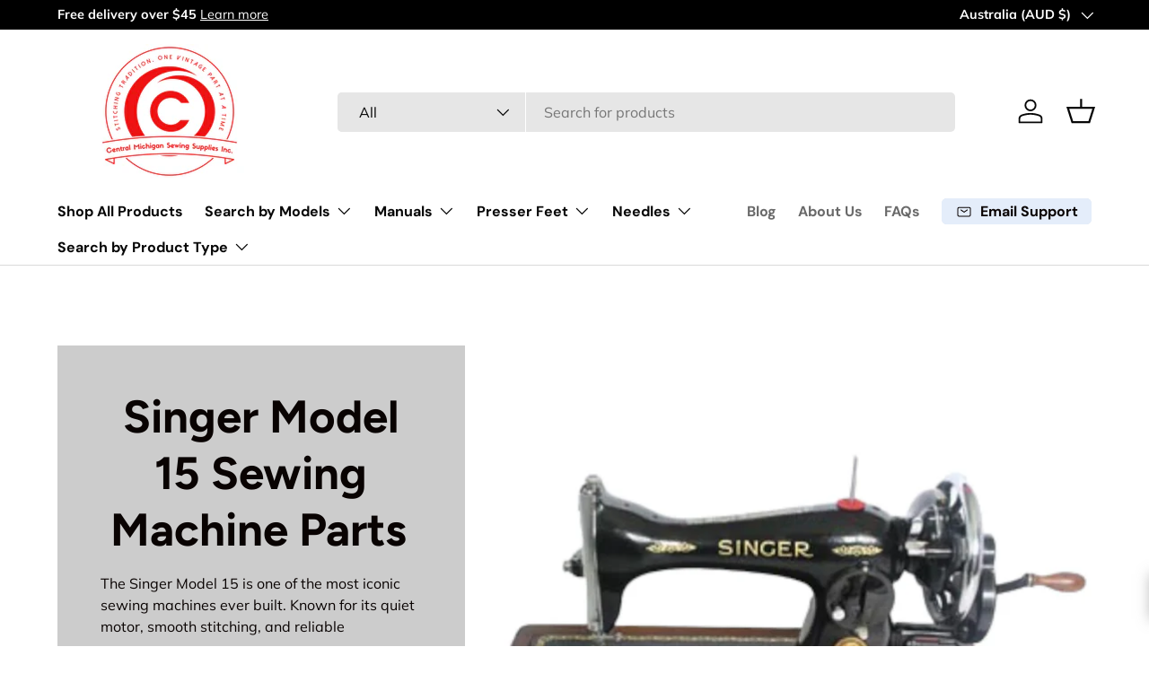

--- FILE ---
content_type: text/html; charset=utf-8
request_url: https://www.vintagesingerparts.com/en-au/collections/singer-model-15-sewing-machine-parts-original-and-replacement
body_size: 87166
content:
<!doctype html>
<html class="no-js" lang="en" dir="ltr">
<head>
<!-- Start of Booster Apps Seo-0.1-->
<title>Singer Model 15 Sewing Machine Parts | Central Michigan Sewing Supplies</title><meta name="google-site-verification" content="zX4pGjggnQmioF1PMniI8HDcLDpxKahpqEvOHN4B8Kg" />
<meta name="description" content="The Singer Model 15 is one of the most iconic sewing machines ever built. Known for its quiet motor, smooth stitching, and reliable construction, it’s been a favorite for generations. Whether you have a treadle, hand crank, or electric version, ke..." /><script type="application/ld+json">
  {
    "@context": "https://schema.org",
    "@type": "WebSite",
    "name": "Central Michigan Sewing Supplies",
    "url": "https://www.vintagesingerparts.com/en-au",
    "potentialAction": {
      "@type": "SearchAction",
      "query-input": "required name=query",
      "target": "https://www.vintagesingerparts.com/en-au/search?q={query}"
    }
  }
</script>
<!-- end of Booster Apps SEO -->


  <!-- Google Tag Manager -->
<script>(function(w,d,s,l,i){w[l]=w[l]||[];w[l].push({'gtm.start':
new Date().getTime(),event:'gtm.js'});var f=d.getElementsByTagName(s)[0],
j=d.createElement(s),dl=l!='dataLayer'?'&l='+l:'';j.async=true;j.src=
'https://www.googletagmanager.com/gtm.js?id='+i+dl;f.parentNode.insertBefore(j,f);
})(window,document,'script','dataLayer','GTM-5LWPBH74');</script>
<!-- End Google Tag Manager --><meta charset="utf-8">
<meta name="viewport" content="width=device-width,initial-scale=1">
<title>Singer Model 15 Sewing Machine Parts &ndash; Central Michigan Sewing Supplies</title><link rel="canonical" href="https://www.vintagesingerparts.com/en-au/collections/singer-model-15-sewing-machine-parts-original-and-replacement"><link rel="icon" href="//www.vintagesingerparts.com/cdn/shop/files/red_on_white.png?crop=center&height=48&v=1711155183&width=48" type="image/png">
  <link rel="apple-touch-icon" href="//www.vintagesingerparts.com/cdn/shop/files/red_on_white.png?crop=center&height=180&v=1711155183&width=180"><meta name="description" content="Shop original and compatible replacement parts for the Singer Model 15. Tested components, vintage originals, and high-quality modern matches—all ready to ship."><meta property="og:site_name" content="Central Michigan Sewing Supplies">
<meta property="og:url" content="https://www.vintagesingerparts.com/en-au/collections/singer-model-15-sewing-machine-parts-original-and-replacement">
<meta property="og:title" content="Singer Model 15 Sewing Machine Parts">
<meta property="og:type" content="product.group">
<meta property="og:description" content="Shop original and compatible replacement parts for the Singer Model 15. Tested components, vintage originals, and high-quality modern matches—all ready to ship."><meta property="og:image" content="http://www.vintagesingerparts.com/cdn/shop/collections/15k88-360x240.jpg?crop=center&height=1200&v=1710535278&width=1200">
  <meta property="og:image:secure_url" content="https://www.vintagesingerparts.com/cdn/shop/collections/15k88-360x240.jpg?crop=center&height=1200&v=1710535278&width=1200">
  <meta property="og:image:width" content="2048">
  <meta property="og:image:height" content="2048"><meta name="twitter:card" content="summary_large_image">
<meta name="twitter:title" content="Singer Model 15 Sewing Machine Parts">
<meta name="twitter:description" content="Shop original and compatible replacement parts for the Singer Model 15. Tested components, vintage originals, and high-quality modern matches—all ready to ship.">
<link rel="preload" href="//www.vintagesingerparts.com/cdn/shop/t/18/assets/main.css?v=21033294574692464251749635515" as="style">
  <link rel="preload" href="//www.vintagesingerparts.com/cdn/shop/t/18/assets/custom.css?v=168030621041590267031719238867" as="style"><style data-shopify>
@font-face {
  font-family: Muli;
  font-weight: 400;
  font-style: normal;
  font-display: swap;
  src: url("//www.vintagesingerparts.com/cdn/fonts/muli/muli_n4.e949947cfff05efcc994b2e2db40359a04fa9a92.woff2") format("woff2"),
       url("//www.vintagesingerparts.com/cdn/fonts/muli/muli_n4.35355e4a0c27c9bc94d9af3f9bcb586d8229277a.woff") format("woff");
}
@font-face {
  font-family: Muli;
  font-weight: 700;
  font-style: normal;
  font-display: swap;
  src: url("//www.vintagesingerparts.com/cdn/fonts/muli/muli_n7.c8c44d0404947d89610714223e630c4cbe005587.woff2") format("woff2"),
       url("//www.vintagesingerparts.com/cdn/fonts/muli/muli_n7.4cbcffea6175d46b4d67e9408244a5b38c2ac568.woff") format("woff");
}
@font-face {
  font-family: Muli;
  font-weight: 400;
  font-style: italic;
  font-display: swap;
  src: url("//www.vintagesingerparts.com/cdn/fonts/muli/muli_i4.c0a1ea800bab5884ab82e4eb25a6bd25121bd08c.woff2") format("woff2"),
       url("//www.vintagesingerparts.com/cdn/fonts/muli/muli_i4.a6c39b1b31d876de7f99b3646461aa87120de6ed.woff") format("woff");
}
@font-face {
  font-family: Muli;
  font-weight: 700;
  font-style: italic;
  font-display: swap;
  src: url("//www.vintagesingerparts.com/cdn/fonts/muli/muli_i7.34eedbf231efa20bd065d55f6f71485730632c7b.woff2") format("woff2"),
       url("//www.vintagesingerparts.com/cdn/fonts/muli/muli_i7.2b4df846821493e68344d0b0212997d071bf38b7.woff") format("woff");
}
@font-face {
  font-family: Figtree;
  font-weight: 700;
  font-style: normal;
  font-display: swap;
  src: url("//www.vintagesingerparts.com/cdn/fonts/figtree/figtree_n7.2fd9bfe01586148e644724096c9d75e8c7a90e55.woff2") format("woff2"),
       url("//www.vintagesingerparts.com/cdn/fonts/figtree/figtree_n7.ea05de92d862f9594794ab281c4c3a67501ef5fc.woff") format("woff");
}
@font-face {
  font-family: "DM Sans";
  font-weight: 700;
  font-style: normal;
  font-display: swap;
  src: url("//www.vintagesingerparts.com/cdn/fonts/dm_sans/dmsans_n7.97e21d81502002291ea1de8aefb79170c6946ce5.woff2") format("woff2"),
       url("//www.vintagesingerparts.com/cdn/fonts/dm_sans/dmsans_n7.af5c214f5116410ca1d53a2090665620e78e2e1b.woff") format("woff");
}
:root {
      --bg-color: 255 255 255 / 1.0;
      --bg-color-og: 255 255 255 / 1.0;
      --heading-color: 9 3 2;
      --text-color: 9 3 2;
      --text-color-og: 9 3 2;
      --scrollbar-color: 9 3 2;
      --link-color: 9 3 2;
      --link-color-og: 9 3 2;
      --star-color: 103 170 249;--swatch-border-color-default: 206 205 204;
        --swatch-border-color-active: 132 129 129;
        --swatch-card-size: 24px;
        --swatch-variant-picker-size: 64px;--color-scheme-1-bg: 242 242 242 / 1.0;
      --color-scheme-1-grad: linear-gradient(180deg, rgba(244, 244, 244, 1), rgba(244, 244, 244, 1) 100%);
      --color-scheme-1-heading: 9 3 2;
      --color-scheme-1-text: 9 3 2;
      --color-scheme-1-btn-bg: 9 3 2;
      --color-scheme-1-btn-text: 255 255 255;
      --color-scheme-1-btn-bg-hover: 54 48 47;--color-scheme-2-bg: 73 93 99 / 1.0;
      --color-scheme-2-grad: ;
      --color-scheme-2-heading: 255 255 255;
      --color-scheme-2-text: 255 255 255;
      --color-scheme-2-btn-bg: 255 255 255;
      --color-scheme-2-btn-text: 9 3 2;
      --color-scheme-2-btn-bg-hover: 226 225 225;--color-scheme-3-bg: 204 204 204 / 1.0;
      --color-scheme-3-grad: ;
      --color-scheme-3-heading: 9 3 2;
      --color-scheme-3-text: 9 3 2;
      --color-scheme-3-btn-bg: 9 3 2;
      --color-scheme-3-btn-text: 255 255 255;
      --color-scheme-3-btn-bg-hover: 54 48 47;

      --drawer-bg-color: 255 255 255 / 1.0;
      --drawer-text-color: 9 3 2;

      --panel-bg-color: 204 204 204 / 1.0;
      --panel-heading-color: 9 3 2;
      --panel-text-color: 9 3 2;

      --in-stock-text-color: 44 126 63;
      --low-stock-text-color: 210 134 26;
      --very-low-stock-text-color: 180 12 28;
      --no-stock-text-color: 119 119 119;
      --no-stock-backordered-text-color: 119 119 119;

      --error-bg-color: 252 237 238;
      --error-text-color: 180 12 28;
      --success-bg-color: 232 246 234;
      --success-text-color: 44 126 63;
      --info-bg-color: 228 237 250;
      --info-text-color: 26 102 210;

      --heading-font-family: Figtree, sans-serif;
      --heading-font-style: normal;
      --heading-font-weight: 700;
      --heading-scale-start: 6;

      --navigation-font-family: "DM Sans", sans-serif;
      --navigation-font-style: normal;
      --navigation-font-weight: 700;--heading-text-transform: none;
--subheading-text-transform: none;
      --body-font-family: Muli, sans-serif;
      --body-font-style: normal;
      --body-font-weight: 400;
      --body-font-size: 16;

      --section-gap: 64;
      --heading-gap: calc(8 * var(--space-unit));--grid-column-gap: 20px;--btn-bg-color: 9 3 2;
      --btn-bg-hover-color: 54 48 47;
      --btn-text-color: 255 255 255;
      --btn-bg-color-og: 9 3 2;
      --btn-text-color-og: 255 255 255;
      --btn-alt-bg-color: 255 255 255;
      --btn-alt-bg-alpha: 1.0;
      --btn-alt-text-color: 9 3 2;
      --btn-border-width: 1px;
      --btn-padding-y: 12px;

      
      --btn-border-radius: 5px;
      

      --btn-lg-border-radius: 50%;
      --btn-icon-border-radius: 50%;
      --input-with-btn-inner-radius: var(--btn-border-radius);

      --input-bg-color: 255 255 255 / 1.0;
      --input-text-color: 9 3 2;
      --input-border-width: 1px;
      --input-border-radius: 4px;
      --textarea-border-radius: 4px;
      --input-border-radius: 5px;
      --input-bg-color-diff-3: #f7f7f7;
      --input-bg-color-diff-6: #f0f0f0;

      --modal-border-radius: 4px;
      --modal-overlay-color: 0 0 0;
      --modal-overlay-opacity: 0.4;
      --drawer-border-radius: 4px;
      --overlay-border-radius: 4px;--custom-label-bg-color: 35 2 46;
      --custom-label-text-color: 255 255 255;--sale-label-bg-color: 247 23 53;
      --sale-label-text-color: 255 255 255;--sold-out-label-bg-color: 73 93 99;
      --sold-out-label-text-color: 255 255 255;--new-label-bg-color: 250 200 205;
      --new-label-text-color: 9 3 2;--preorder-label-bg-color: 103 170 249;
      --preorder-label-text-color: 255 255 255;

      --page-width: 1590px;
      --gutter-sm: 20px;
      --gutter-md: 32px;
      --gutter-lg: 64px;

      --payment-terms-bg-color: #ffffff;

      --coll-card-bg-color: #f7f7f7;
      --coll-card-border-color: rgba(0,0,0,0);
        
          --aos-animate-duration: 0.6s;
        

        
          --aos-min-width: 0;
        
      

      --reading-width: 48em;
    }

    @media (max-width: 769px) {
      :root {
        --reading-width: 36em;
      }
    }
  </style><link rel="stylesheet" href="//www.vintagesingerparts.com/cdn/shop/t/18/assets/main.css?v=21033294574692464251749635515">
  <link rel="stylesheet" href="//www.vintagesingerparts.com/cdn/shop/t/18/assets/custom.css?v=168030621041590267031719238867">
  <script src="//www.vintagesingerparts.com/cdn/shop/t/18/assets/main.js?v=48206359059440574291749637393" defer="defer"></script><link rel="preload" href="//www.vintagesingerparts.com/cdn/fonts/muli/muli_n4.e949947cfff05efcc994b2e2db40359a04fa9a92.woff2" as="font" type="font/woff2" crossorigin fetchpriority="high"><link rel="preload" href="//www.vintagesingerparts.com/cdn/fonts/figtree/figtree_n7.2fd9bfe01586148e644724096c9d75e8c7a90e55.woff2" as="font" type="font/woff2" crossorigin fetchpriority="high"><script>window.performance && window.performance.mark && window.performance.mark('shopify.content_for_header.start');</script><meta id="shopify-digital-wallet" name="shopify-digital-wallet" content="/7674681/digital_wallets/dialog">
<meta name="shopify-checkout-api-token" content="78dd81a79c1f15f3c41c61b3c2362c37">
<meta id="in-context-paypal-metadata" data-shop-id="7674681" data-venmo-supported="false" data-environment="production" data-locale="en_US" data-paypal-v4="true" data-currency="AUD">
<link rel="alternate" type="application/atom+xml" title="Feed" href="/en-au/collections/singer-model-15-sewing-machine-parts-original-and-replacement.atom" />
<link rel="next" href="/en-au/collections/singer-model-15-sewing-machine-parts-original-and-replacement?page=2">
<link rel="alternate" hreflang="x-default" href="https://www.vintagesingerparts.com/collections/singer-model-15-sewing-machine-parts-original-and-replacement">
<link rel="alternate" hreflang="en" href="https://www.vintagesingerparts.com/collections/singer-model-15-sewing-machine-parts-original-and-replacement">
<link rel="alternate" hreflang="en-CA" href="https://www.vintagesingerparts.com/en-ca/collections/singer-model-15-sewing-machine-parts-original-and-replacement">
<link rel="alternate" hreflang="en-NZ" href="https://www.vintagesingerparts.com/en-nz/collections/singer-model-15-sewing-machine-parts-original-and-replacement">
<link rel="alternate" hreflang="en-AU" href="https://www.vintagesingerparts.com/en-au/collections/singer-model-15-sewing-machine-parts-original-and-replacement">
<link rel="alternate" type="application/json+oembed" href="https://www.vintagesingerparts.com/en-au/collections/singer-model-15-sewing-machine-parts-original-and-replacement.oembed">
<script async="async" src="/checkouts/internal/preloads.js?locale=en-AU"></script>
<link rel="preconnect" href="https://shop.app" crossorigin="anonymous">
<script async="async" src="https://shop.app/checkouts/internal/preloads.js?locale=en-AU&shop_id=7674681" crossorigin="anonymous"></script>
<script id="apple-pay-shop-capabilities" type="application/json">{"shopId":7674681,"countryCode":"US","currencyCode":"AUD","merchantCapabilities":["supports3DS"],"merchantId":"gid:\/\/shopify\/Shop\/7674681","merchantName":"Central Michigan Sewing Supplies","requiredBillingContactFields":["postalAddress","email"],"requiredShippingContactFields":["postalAddress","email"],"shippingType":"shipping","supportedNetworks":["visa","masterCard","amex","discover","elo","jcb"],"total":{"type":"pending","label":"Central Michigan Sewing Supplies","amount":"1.00"},"shopifyPaymentsEnabled":true,"supportsSubscriptions":true}</script>
<script id="shopify-features" type="application/json">{"accessToken":"78dd81a79c1f15f3c41c61b3c2362c37","betas":["rich-media-storefront-analytics"],"domain":"www.vintagesingerparts.com","predictiveSearch":true,"shopId":7674681,"locale":"en"}</script>
<script>var Shopify = Shopify || {};
Shopify.shop = "central-michigan-sewing.myshopify.com";
Shopify.locale = "en";
Shopify.currency = {"active":"AUD","rate":"1.45200825"};
Shopify.country = "AU";
Shopify.theme = {"name":"Enterprise 24th May","id":127837962338,"schema_name":"Enterprise","schema_version":"1.4.2","theme_store_id":1657,"role":"main"};
Shopify.theme.handle = "null";
Shopify.theme.style = {"id":null,"handle":null};
Shopify.cdnHost = "www.vintagesingerparts.com/cdn";
Shopify.routes = Shopify.routes || {};
Shopify.routes.root = "/en-au/";</script>
<script type="module">!function(o){(o.Shopify=o.Shopify||{}).modules=!0}(window);</script>
<script>!function(o){function n(){var o=[];function n(){o.push(Array.prototype.slice.apply(arguments))}return n.q=o,n}var t=o.Shopify=o.Shopify||{};t.loadFeatures=n(),t.autoloadFeatures=n()}(window);</script>
<script>
  window.ShopifyPay = window.ShopifyPay || {};
  window.ShopifyPay.apiHost = "shop.app\/pay";
  window.ShopifyPay.redirectState = null;
</script>
<script id="shop-js-analytics" type="application/json">{"pageType":"collection"}</script>
<script defer="defer" async type="module" src="//www.vintagesingerparts.com/cdn/shopifycloud/shop-js/modules/v2/client.init-shop-cart-sync_BN7fPSNr.en.esm.js"></script>
<script defer="defer" async type="module" src="//www.vintagesingerparts.com/cdn/shopifycloud/shop-js/modules/v2/chunk.common_Cbph3Kss.esm.js"></script>
<script defer="defer" async type="module" src="//www.vintagesingerparts.com/cdn/shopifycloud/shop-js/modules/v2/chunk.modal_DKumMAJ1.esm.js"></script>
<script type="module">
  await import("//www.vintagesingerparts.com/cdn/shopifycloud/shop-js/modules/v2/client.init-shop-cart-sync_BN7fPSNr.en.esm.js");
await import("//www.vintagesingerparts.com/cdn/shopifycloud/shop-js/modules/v2/chunk.common_Cbph3Kss.esm.js");
await import("//www.vintagesingerparts.com/cdn/shopifycloud/shop-js/modules/v2/chunk.modal_DKumMAJ1.esm.js");

  window.Shopify.SignInWithShop?.initShopCartSync?.({"fedCMEnabled":true,"windoidEnabled":true});

</script>
<script>
  window.Shopify = window.Shopify || {};
  if (!window.Shopify.featureAssets) window.Shopify.featureAssets = {};
  window.Shopify.featureAssets['shop-js'] = {"shop-cart-sync":["modules/v2/client.shop-cart-sync_CJVUk8Jm.en.esm.js","modules/v2/chunk.common_Cbph3Kss.esm.js","modules/v2/chunk.modal_DKumMAJ1.esm.js"],"init-fed-cm":["modules/v2/client.init-fed-cm_7Fvt41F4.en.esm.js","modules/v2/chunk.common_Cbph3Kss.esm.js","modules/v2/chunk.modal_DKumMAJ1.esm.js"],"init-shop-email-lookup-coordinator":["modules/v2/client.init-shop-email-lookup-coordinator_Cc088_bR.en.esm.js","modules/v2/chunk.common_Cbph3Kss.esm.js","modules/v2/chunk.modal_DKumMAJ1.esm.js"],"init-windoid":["modules/v2/client.init-windoid_hPopwJRj.en.esm.js","modules/v2/chunk.common_Cbph3Kss.esm.js","modules/v2/chunk.modal_DKumMAJ1.esm.js"],"shop-button":["modules/v2/client.shop-button_B0jaPSNF.en.esm.js","modules/v2/chunk.common_Cbph3Kss.esm.js","modules/v2/chunk.modal_DKumMAJ1.esm.js"],"shop-cash-offers":["modules/v2/client.shop-cash-offers_DPIskqss.en.esm.js","modules/v2/chunk.common_Cbph3Kss.esm.js","modules/v2/chunk.modal_DKumMAJ1.esm.js"],"shop-toast-manager":["modules/v2/client.shop-toast-manager_CK7RT69O.en.esm.js","modules/v2/chunk.common_Cbph3Kss.esm.js","modules/v2/chunk.modal_DKumMAJ1.esm.js"],"init-shop-cart-sync":["modules/v2/client.init-shop-cart-sync_BN7fPSNr.en.esm.js","modules/v2/chunk.common_Cbph3Kss.esm.js","modules/v2/chunk.modal_DKumMAJ1.esm.js"],"init-customer-accounts-sign-up":["modules/v2/client.init-customer-accounts-sign-up_CfPf4CXf.en.esm.js","modules/v2/client.shop-login-button_DeIztwXF.en.esm.js","modules/v2/chunk.common_Cbph3Kss.esm.js","modules/v2/chunk.modal_DKumMAJ1.esm.js"],"pay-button":["modules/v2/client.pay-button_CgIwFSYN.en.esm.js","modules/v2/chunk.common_Cbph3Kss.esm.js","modules/v2/chunk.modal_DKumMAJ1.esm.js"],"init-customer-accounts":["modules/v2/client.init-customer-accounts_DQ3x16JI.en.esm.js","modules/v2/client.shop-login-button_DeIztwXF.en.esm.js","modules/v2/chunk.common_Cbph3Kss.esm.js","modules/v2/chunk.modal_DKumMAJ1.esm.js"],"avatar":["modules/v2/client.avatar_BTnouDA3.en.esm.js"],"init-shop-for-new-customer-accounts":["modules/v2/client.init-shop-for-new-customer-accounts_CsZy_esa.en.esm.js","modules/v2/client.shop-login-button_DeIztwXF.en.esm.js","modules/v2/chunk.common_Cbph3Kss.esm.js","modules/v2/chunk.modal_DKumMAJ1.esm.js"],"shop-follow-button":["modules/v2/client.shop-follow-button_BRMJjgGd.en.esm.js","modules/v2/chunk.common_Cbph3Kss.esm.js","modules/v2/chunk.modal_DKumMAJ1.esm.js"],"checkout-modal":["modules/v2/client.checkout-modal_B9Drz_yf.en.esm.js","modules/v2/chunk.common_Cbph3Kss.esm.js","modules/v2/chunk.modal_DKumMAJ1.esm.js"],"shop-login-button":["modules/v2/client.shop-login-button_DeIztwXF.en.esm.js","modules/v2/chunk.common_Cbph3Kss.esm.js","modules/v2/chunk.modal_DKumMAJ1.esm.js"],"lead-capture":["modules/v2/client.lead-capture_DXYzFM3R.en.esm.js","modules/v2/chunk.common_Cbph3Kss.esm.js","modules/v2/chunk.modal_DKumMAJ1.esm.js"],"shop-login":["modules/v2/client.shop-login_CA5pJqmO.en.esm.js","modules/v2/chunk.common_Cbph3Kss.esm.js","modules/v2/chunk.modal_DKumMAJ1.esm.js"],"payment-terms":["modules/v2/client.payment-terms_BxzfvcZJ.en.esm.js","modules/v2/chunk.common_Cbph3Kss.esm.js","modules/v2/chunk.modal_DKumMAJ1.esm.js"]};
</script>
<script id="__st">var __st={"a":7674681,"offset":-18000,"reqid":"000221a7-49f0-44cc-8938-1eabaf941195-1769784705","pageurl":"www.vintagesingerparts.com\/en-au\/collections\/singer-model-15-sewing-machine-parts-original-and-replacement","u":"c5a3e6dcb381","p":"collection","rtyp":"collection","rid":172423492};</script>
<script>window.ShopifyPaypalV4VisibilityTracking = true;</script>
<script id="captcha-bootstrap">!function(){'use strict';const t='contact',e='account',n='new_comment',o=[[t,t],['blogs',n],['comments',n],[t,'customer']],c=[[e,'customer_login'],[e,'guest_login'],[e,'recover_customer_password'],[e,'create_customer']],r=t=>t.map((([t,e])=>`form[action*='/${t}']:not([data-nocaptcha='true']) input[name='form_type'][value='${e}']`)).join(','),a=t=>()=>t?[...document.querySelectorAll(t)].map((t=>t.form)):[];function s(){const t=[...o],e=r(t);return a(e)}const i='password',u='form_key',d=['recaptcha-v3-token','g-recaptcha-response','h-captcha-response',i],f=()=>{try{return window.sessionStorage}catch{return}},m='__shopify_v',_=t=>t.elements[u];function p(t,e,n=!1){try{const o=window.sessionStorage,c=JSON.parse(o.getItem(e)),{data:r}=function(t){const{data:e,action:n}=t;return t[m]||n?{data:e,action:n}:{data:t,action:n}}(c);for(const[e,n]of Object.entries(r))t.elements[e]&&(t.elements[e].value=n);n&&o.removeItem(e)}catch(o){console.error('form repopulation failed',{error:o})}}const l='form_type',E='cptcha';function T(t){t.dataset[E]=!0}const w=window,h=w.document,L='Shopify',v='ce_forms',y='captcha';let A=!1;((t,e)=>{const n=(g='f06e6c50-85a8-45c8-87d0-21a2b65856fe',I='https://cdn.shopify.com/shopifycloud/storefront-forms-hcaptcha/ce_storefront_forms_captcha_hcaptcha.v1.5.2.iife.js',D={infoText:'Protected by hCaptcha',privacyText:'Privacy',termsText:'Terms'},(t,e,n)=>{const o=w[L][v],c=o.bindForm;if(c)return c(t,g,e,D).then(n);var r;o.q.push([[t,g,e,D],n]),r=I,A||(h.body.append(Object.assign(h.createElement('script'),{id:'captcha-provider',async:!0,src:r})),A=!0)});var g,I,D;w[L]=w[L]||{},w[L][v]=w[L][v]||{},w[L][v].q=[],w[L][y]=w[L][y]||{},w[L][y].protect=function(t,e){n(t,void 0,e),T(t)},Object.freeze(w[L][y]),function(t,e,n,w,h,L){const[v,y,A,g]=function(t,e,n){const i=e?o:[],u=t?c:[],d=[...i,...u],f=r(d),m=r(i),_=r(d.filter((([t,e])=>n.includes(e))));return[a(f),a(m),a(_),s()]}(w,h,L),I=t=>{const e=t.target;return e instanceof HTMLFormElement?e:e&&e.form},D=t=>v().includes(t);t.addEventListener('submit',(t=>{const e=I(t);if(!e)return;const n=D(e)&&!e.dataset.hcaptchaBound&&!e.dataset.recaptchaBound,o=_(e),c=g().includes(e)&&(!o||!o.value);(n||c)&&t.preventDefault(),c&&!n&&(function(t){try{if(!f())return;!function(t){const e=f();if(!e)return;const n=_(t);if(!n)return;const o=n.value;o&&e.removeItem(o)}(t);const e=Array.from(Array(32),(()=>Math.random().toString(36)[2])).join('');!function(t,e){_(t)||t.append(Object.assign(document.createElement('input'),{type:'hidden',name:u})),t.elements[u].value=e}(t,e),function(t,e){const n=f();if(!n)return;const o=[...t.querySelectorAll(`input[type='${i}']`)].map((({name:t})=>t)),c=[...d,...o],r={};for(const[a,s]of new FormData(t).entries())c.includes(a)||(r[a]=s);n.setItem(e,JSON.stringify({[m]:1,action:t.action,data:r}))}(t,e)}catch(e){console.error('failed to persist form',e)}}(e),e.submit())}));const S=(t,e)=>{t&&!t.dataset[E]&&(n(t,e.some((e=>e===t))),T(t))};for(const o of['focusin','change'])t.addEventListener(o,(t=>{const e=I(t);D(e)&&S(e,y())}));const B=e.get('form_key'),M=e.get(l),P=B&&M;t.addEventListener('DOMContentLoaded',(()=>{const t=y();if(P)for(const e of t)e.elements[l].value===M&&p(e,B);[...new Set([...A(),...v().filter((t=>'true'===t.dataset.shopifyCaptcha))])].forEach((e=>S(e,t)))}))}(h,new URLSearchParams(w.location.search),n,t,e,['guest_login'])})(!0,!0)}();</script>
<script integrity="sha256-4kQ18oKyAcykRKYeNunJcIwy7WH5gtpwJnB7kiuLZ1E=" data-source-attribution="shopify.loadfeatures" defer="defer" src="//www.vintagesingerparts.com/cdn/shopifycloud/storefront/assets/storefront/load_feature-a0a9edcb.js" crossorigin="anonymous"></script>
<script crossorigin="anonymous" defer="defer" src="//www.vintagesingerparts.com/cdn/shopifycloud/storefront/assets/shopify_pay/storefront-65b4c6d7.js?v=20250812"></script>
<script data-source-attribution="shopify.dynamic_checkout.dynamic.init">var Shopify=Shopify||{};Shopify.PaymentButton=Shopify.PaymentButton||{isStorefrontPortableWallets:!0,init:function(){window.Shopify.PaymentButton.init=function(){};var t=document.createElement("script");t.src="https://www.vintagesingerparts.com/cdn/shopifycloud/portable-wallets/latest/portable-wallets.en.js",t.type="module",document.head.appendChild(t)}};
</script>
<script data-source-attribution="shopify.dynamic_checkout.buyer_consent">
  function portableWalletsHideBuyerConsent(e){var t=document.getElementById("shopify-buyer-consent"),n=document.getElementById("shopify-subscription-policy-button");t&&n&&(t.classList.add("hidden"),t.setAttribute("aria-hidden","true"),n.removeEventListener("click",e))}function portableWalletsShowBuyerConsent(e){var t=document.getElementById("shopify-buyer-consent"),n=document.getElementById("shopify-subscription-policy-button");t&&n&&(t.classList.remove("hidden"),t.removeAttribute("aria-hidden"),n.addEventListener("click",e))}window.Shopify?.PaymentButton&&(window.Shopify.PaymentButton.hideBuyerConsent=portableWalletsHideBuyerConsent,window.Shopify.PaymentButton.showBuyerConsent=portableWalletsShowBuyerConsent);
</script>
<script data-source-attribution="shopify.dynamic_checkout.cart.bootstrap">document.addEventListener("DOMContentLoaded",(function(){function t(){return document.querySelector("shopify-accelerated-checkout-cart, shopify-accelerated-checkout")}if(t())Shopify.PaymentButton.init();else{new MutationObserver((function(e,n){t()&&(Shopify.PaymentButton.init(),n.disconnect())})).observe(document.body,{childList:!0,subtree:!0})}}));
</script>
<link id="shopify-accelerated-checkout-styles" rel="stylesheet" media="screen" href="https://www.vintagesingerparts.com/cdn/shopifycloud/portable-wallets/latest/accelerated-checkout-backwards-compat.css" crossorigin="anonymous">
<style id="shopify-accelerated-checkout-cart">
        #shopify-buyer-consent {
  margin-top: 1em;
  display: inline-block;
  width: 100%;
}

#shopify-buyer-consent.hidden {
  display: none;
}

#shopify-subscription-policy-button {
  background: none;
  border: none;
  padding: 0;
  text-decoration: underline;
  font-size: inherit;
  cursor: pointer;
}

#shopify-subscription-policy-button::before {
  box-shadow: none;
}

      </style>
<script id="sections-script" data-sections="header,footer" defer="defer" src="//www.vintagesingerparts.com/cdn/shop/t/18/compiled_assets/scripts.js?v=10849"></script>
<script>window.performance && window.performance.mark && window.performance.mark('shopify.content_for_header.end');</script>

    <script src="//www.vintagesingerparts.com/cdn/shop/t/18/assets/animate-on-scroll.js?v=15249566486942820451716561955" defer="defer"></script>
    <link rel="stylesheet" href="//www.vintagesingerparts.com/cdn/shop/t/18/assets/animate-on-scroll.css?v=116194678796051782541716561955">
  

  <script>document.documentElement.className = document.documentElement.className.replace('no-js', 'js');</script><!-- CC Custom Head Start --><!-- CC Custom Head End --><script type="text/javascript">if(typeof window.hulkappsWishlist === 'undefined') {
        window.hulkappsWishlist = {};
        }
        window.hulkappsWishlist.baseURL = '/apps/advanced-wishlist/api';
        window.hulkappsWishlist.hasAppBlockSupport = '1';
        </script>




  <link rel="canonical" href="/en-au/collections/singer-model-15-sewing-machine-parts-original-and-replacement">


<!-- BEGIN app block: shopify://apps/simprosys-google-shopping-feed/blocks/core_settings_block/1f0b859e-9fa6-4007-97e8-4513aff5ff3b --><!-- BEGIN: GSF App Core Tags & Scripts by Simprosys Google Shopping Feed -->









<!-- END: GSF App Core Tags & Scripts by Simprosys Google Shopping Feed -->
<!-- END app block --><!-- BEGIN app block: shopify://apps/klaviyo-email-marketing-sms/blocks/klaviyo-onsite-embed/2632fe16-c075-4321-a88b-50b567f42507 -->












  <script async src="https://static.klaviyo.com/onsite/js/WDRYs8/klaviyo.js?company_id=WDRYs8"></script>
  <script>!function(){if(!window.klaviyo){window._klOnsite=window._klOnsite||[];try{window.klaviyo=new Proxy({},{get:function(n,i){return"push"===i?function(){var n;(n=window._klOnsite).push.apply(n,arguments)}:function(){for(var n=arguments.length,o=new Array(n),w=0;w<n;w++)o[w]=arguments[w];var t="function"==typeof o[o.length-1]?o.pop():void 0,e=new Promise((function(n){window._klOnsite.push([i].concat(o,[function(i){t&&t(i),n(i)}]))}));return e}}})}catch(n){window.klaviyo=window.klaviyo||[],window.klaviyo.push=function(){var n;(n=window._klOnsite).push.apply(n,arguments)}}}}();</script>

  




  <script>
    window.klaviyoReviewsProductDesignMode = false
  </script>







<!-- END app block --><!-- BEGIN app block: shopify://apps/bm-country-blocker-ip-blocker/blocks/boostmark-blocker/bf9db4b9-be4b-45e1-8127-bbcc07d93e7e -->

  <script src="https://cdn.shopify.com/extensions/019b300f-1323-7b7a-bda2-a589132c3189/boostymark-regionblock-71/assets/blocker.js?v=4&shop=central-michigan-sewing.myshopify.com" async></script>
  <script src="https://cdn.shopify.com/extensions/019b300f-1323-7b7a-bda2-a589132c3189/boostymark-regionblock-71/assets/jk4ukh.js?c=6&shop=central-michigan-sewing.myshopify.com" async></script>

  

  

  

  

  













<!-- END app block --><!-- BEGIN app block: shopify://apps/advanced-wishlist/blocks/app/330d9272-08ea-4193-b3e0-475a69fa65fa --><!-- BEGIN app snippet: variables --><script type="text/javascript">
    if(typeof window.hulkappsWishlist === 'undefined') {
        window.hulkappsWishlist = {};
    }
    window.hulkappsWishlist.customerID = null;
    window.hulkappsWishlist.customerName = null;
    window.hulkappsWishlist.domain = "central-michigan-sewing.myshopify.com";
    window.hulkappsWishlist.productJSON = null;
    window.hulkappsWishlist.selectedVariant = null;
    window.hulkappsWishlist.buttonStyleSettings = {"theme_color":"#000000","button_icon_type":"default_icon","empty_set_custom_icon":null,"filled_set_custom_icon":null,"button_style":"style_4","button_font_size":16,"button_font_weight":500,"button_border":0,"button_border_radius":0,"button_background_color":"#000000","button_text_color":"#FFFFFF","button_border_color":"#333","hover_button_background_color":"#FFFFFF","hover_button_text_color":"#000000","hover_button_border_color":"#333","position":"auto_inject","view":"grid","button_top_bottom_vertical_space":9,"button_left_right_vertical_space":16,"share_button":"hide","facebook":true,"pinterest":true,"twitter":true,"email":true,"set_icon":"set_1","modal_title":"Or Share Via","wl_floating_button":false,"floating_button_background_color":"#5c6ac4","floating_button_text_color":"#FFFFFF","floating_button_position":"bottom_right","floating_button_type":"icon","floating_button_font_size":14,"floating_button_font_weight":500,"floating_button_top_bottom_vertical_space":10,"floating_button_left_right_vertical_space":10,"hover_floating_button_background_color":"#5c6ac4","hover_floating_button_text_color":"#FFFFFF","hide_floating_button_mobile_version":false,"display_my_wishlist_as":"redirect","floating_my_wishlist_text":"My wishlist","floating_explore_more_products_button_text":"Explore more products","floating_close_button_text":"Close","show_icon_animation":true,"header_type":"header_menu","header_icon_position":"manual_header_icon","header_icon_design":"wishlist_page","header_icon_selector":"a[href='\/cart']","header_icon_color":"#000","header_icon_size":16,"header_icon_weight":500,"icon_type":"outline","icon_size":16,"icon_fill_color":"#ffffff","icon_border_color":"#ffffff","icon_hover_color":"#5c6ac4","icon_background_type":"icon_no_background","icon_background_color":"#cccccc","selected_icon_fill_color":"#5c6ac4","selected_icon_border_color":"#5c6ac4","custom_wishlist_icon":false,"custom_wishlist_icon_right":true,"collection_icon_type":"outline","collection_icon_size":16,"collection_icon_fill_color":"#5c6ac4","collection_icon_border_color":"#5c6ac4","collection_icon_hover_color":"#f5f5f5","collection_icon_background_type":"icon_no_background","collection_icon_background_color":"#cccccc","collection_selected_icon_fill_color":"#5c6ac4","collection_selected_icon_border_color":"#5c6ac4","collection_count_layout":"beside_count","customize_product_icon":false,"customize_collection_icon":false,"collection_count_background_color":"#5c6ac4","collection_count_color":"#ffffff","individual_save_items_text_color":"#000000","individual_save_items_font_size":16,"individual_save_items_font_thickness":500,"save_for_later_type":"individual_button","global_button_bg_color":"#5c6ac4","global_button_text_color":"#ffffff","global_button_border_color":"#5c6ac4","global_button_border_width":0,"global_button_font_size":16,"global_button_font_thickness":500,"global_button_border_radius":0,"global_button_horizontal_space":7,"global_button_vertical_space":10,"empty_set_custom_icon_text":"Choose file","filled_set_custom_icon_text":"Choose file","share_email":true,"product_share_button":false};
    window.hulkappsWishlist.generalSettings = {"frontend_enabled":true,"facebook_pixel_code":null,"google_conversion_tracking_code":null,"is_guest_enabled":true,"delete_on_move_to_wishlist":true,"public_wishlist_count":"hide","product_compact_numbers":false,"product_page_tooltip":true,"tooltip_message":"This item has been wishlisted","tooltip_time_message":"time(s)","collection_wishlist_count":"hide","collection_compact_numbers":false,"display_zero_counter":false,"wishlist_header_count":"hide","can_share_wishlist":false,"has_multiple_wishlist":false,"can_subscribe_wishlist":false,"css_style":null,"stay_WL_page_after_add_cart":true,"is_my_wishlist_custom_title":false,"my_wishlist_custom_title":"My Wishlist","app_proxy_prefix":"apps","app_proxy_path":"advanced-wishlist","account_page_link":true,"button_layout":"simple_button","wl_account_page_link":true,"product_click_option":"show_product_details","header_count_background_color":"#5C6AC4","header_count_color":"#FFFFFF","per_page":12,"wishlist_view":"both","price_color":"#3d4246","date_color":"#69727b","price_font_size":14,"header_font_size":26,"pd_name_font_size":14,"login_message_font_size":26,"date_format":"d F Y","customer_consent":false,"show_variant_picker":true,"save_for_later_status":false,"delete_old_wishlist":false,"delete_wishlist_after_days":7,"remove_share_wl_items":false,"klaviyo":{"status":false,"public_key":null,"private_key":null,"out_of_stock":false},"zapier_integration":false,"shopify_flow_integration":false,"google_sheet_integration":false,"wishlist_products_google_sheet_key":null,"save_later_items_google_sheet_key":null,"total_wishlist_count":false,"popup_delay":"5","custom_js":null,"theme_publish_notification":true,"bulk_action_enabled":true,"custom_title_position":false,"title_position":"left","pagination_type":"pagination","wishlist_notifications":true,"empty_wishlist_button_link":"\/checkout","is_empty_wishlist_button_link":false,"load_more":{"background":"#5c6ac4","color":"#ffffff","size":"16","border_color":"#2e3561"},"help_button":{"status":false,"content":"\u003ch3 style=\"text-align: center\"\u003eWishlist management page\u003c\/h3\u003e\u003cul\u003e\u003cli\u003eThis page allows you to manage and add wishlist items directly to the cart.\u003c\/li\u003e\u003cli\u003eShare your public wishlist on social media, through links, and via custom email.\u003c\/li\u003e\u003cli\u003eYou can subscribe to get update about your wishlist items.\u003c\/li\u003e\u003c\/ul\u003e"},"recommend":{"status":false,"type":"newest","collection_id":null,"product_ids":[],"products":[],"quick_add":true,"show_navigation":true,"per_slide":4,"detail_box_color":"white","hover_button_color":"#4c4749","heading_color":"black","arrow_color":"black","product_text_color":"black"},"show_quantity":true};
    window.hulkappsWishlist.languageSettings = {"button_text":"Add to wishlist","tooltip_text":"This item has been wishlisted (X) items","success_button_text":"Added to wishlist","save_button_text":"Save","create_wishlist_button":"Save","heading_text":"Add to wishlist","unsubscribe_button":"Close","unsubscribe_title":"You have been unsubscribed","unsubscribe_content":"You will no longer receive emails about wishlist activities from this store.","wishlist":{"placeholder":"Ex. Watch","choose":"Choose wishlist","create":"Create a new wishlist","my":"My wishlist"},"success_message":{"wishlist_create":"Wishlist created successfully!","wishlist_update":"Wishlist updated successfully!","wishlist_move":"Wishlist moved successfully!","subscribe":"Subscribed to wishlist successfully!","without_login":"Product has been added to your wishlist, please \u003ca href=\"\/account\"\u003elogin\u003c\/a\u003e to save it permanently.","for_login_users":"Product has been successfully added to your wishlist, view \u003ca href='\/apps\/advanced-wishlist''\u003eMy Wishlist\u003c\/a\u003e.","for_update_login_users":"Product has been successfully updated in your wishlist, view \u003ca href='\/apps\/advanced-wishlist'\u003eMy Wishlist\u003c\/a\u003e.","for_guest_login_disabled":"Please \u003ca href=\"\/account\"\u003elogin\u003c\/a\u003e to add this product to your wishlist.","for_wishlist_removed":"Wishlist deleted successfully!","for_item_removed":"Product has been successfully removed from your wishlist.","without_login_latest":"{Product} has been temporarily added to your wishlist, please \u003ca href=\"\/account\"\u003elogin\u003c\/a\u003e to save it permanently.","for_login_users_latest":"{Product} has been successfully added to your wishlist, view \u003ca href='\/apps\/advanced-wishlist'\u003eMy Wishlist\u003c\/a\u003e.","for_update_login_users_latest":"{Product} has been successfully updated in your wishlist, view \u003ca href='\/apps\/advanced-wishlist'\u003eMy Wishlist\u003c\/a\u003e.","for_multiple_item_removed":"{Count} products has been successfully removed from your wishlist.","item_move_to_cart":"Product added to cart successfully!","variant_changed":"Product variant changed successfully!","variant_changed_latest":"{Product} variant has been successfully changed!","quantity_changed":"Product quantity changed successfully!","quantity_changed_latest":"{Product} quantity has been successfully changed!"},"shared_email":{"title":"Share List Via Email","send_button":"SHARE WISHLIST","subject":"{shopper_name} shared their wishlist!","body":"Hey there! Check out My Wishlist:","name":"Sender Name*","email":"Recipient’s Email*","subject_label":"Subject*","body_label":"Message*"},"action_button":{"share":"Share","subscribe":"Subscribe","subscribed":"Subscribed","my_account":"My account","account_page":"My wishlist","quick_add":"QUICK ADD","email":"Email","help_text":"Learn more","save_button_text":"Save","load_more":"Load more"},"no_data_found":"No data found!","placeholder_searchbox":"Search products","placeholder__wishlistsearchbox":"Search wishlists","date_label":"Added on","button":{"move_to_cart":"Move to cart","after_move_to_cart":"Products added to cart.","delete":"Delete","out_of_stock":"Out of stock","save_for_later":"Save for later","save_all_for_later":"Save all for later","save_all_for_later_excluded_products":"All products, except {product-title} have been successfully added to your wishlist.","log_in":"Login","add_product":"Return to shop","previous":"Previous","next":"Next","delete_yes":"Yes","delete_no":"No"},"subscribe":{"input_field_text":"Enter your email","input_field":"See product details","button_text":"Subscribe"},"title":{"empty_wishlist":"Please add product to your wishlist to see them here.","login":"Login to see your wishlist!","guest_wishlist_title":"My wishlist","new_wishlist_text":"New wishlist","delete_wishlist_text":"Are you sure you want to delete this wishlist?","delete_bulk_product_text":"Are you sure you want to delete selected products?","delete_product_text":"Are you sure you want to delete this product?","move_bulk_wishlist_text":"Are you sure you want to move selected products to your cart?","move_wishlist_text":"Are you sure you want to move this item to your cart?","select_all_text":"Select All","move_to_cart_text":"Move to cart","delete_text":"Delete","featured_product":"You may also like","rename_wishlist":"Rename","delete_wishlist":"Delete"},"popup":{"title":"Subscribe and get alerts about your wishlist.","subscribe_message":"We will notify you on events like low stock, price drop or general reminders so that you dont miss the deal."},"error_message":{"product_detail":"Product details not found!","product_variant_detail":"Product variant details not found!","wishlist":"Wishlist not found!","wishlist_already_use":"Wishlist name already in use! Please use a different name.","can_subscribe_wishlist":"Unable to subscribe to the wishlist! Please contact your store owner!","max_wishlist_limit":"Maximum wishlist product limit exceeded!","subscribe_empty_email":"Please enter a email address!","subscribe_invalid_email":"Please enter a valid email address!"}};
</script>
<!-- END app snippet -->
<!-- BEGIN app snippet: global --><link href="//cdn.shopify.com/extensions/019c0978-a019-7da6-8af8-4def4ea6c653/app-extension-287/assets/hulkapps-wishlist-styles.css" rel="stylesheet" type="text/css" media="all" />
<script src="https://cdn.shopify.com/extensions/019c0978-a019-7da6-8af8-4def4ea6c653/app-extension-287/assets/hulkapps-wishlist-global.js" async></script>
<script src="https://cdn.shopify.com/extensions/019c0978-a019-7da6-8af8-4def4ea6c653/app-extension-287/assets/hulkapps-wishlist-modals.js" async></script>





<!-- END app snippet -->


<!-- END app block --><!-- BEGIN app block: shopify://apps/microsoft-clarity/blocks/clarity_js/31c3d126-8116-4b4a-8ba1-baeda7c4aeea -->
<script type="text/javascript">
  (function (c, l, a, r, i, t, y) {
    c[a] = c[a] || function () { (c[a].q = c[a].q || []).push(arguments); };
    t = l.createElement(r); t.async = 1; t.src = "https://www.clarity.ms/tag/" + i + "?ref=shopify";
    y = l.getElementsByTagName(r)[0]; y.parentNode.insertBefore(t, y);

    c.Shopify.loadFeatures([{ name: "consent-tracking-api", version: "0.1" }], error => {
      if (error) {
        console.error("Error loading Shopify features:", error);
        return;
      }

      c[a]('consentv2', {
        ad_Storage: c.Shopify.customerPrivacy.marketingAllowed() ? "granted" : "denied",
        analytics_Storage: c.Shopify.customerPrivacy.analyticsProcessingAllowed() ? "granted" : "denied",
      });
    });

    l.addEventListener("visitorConsentCollected", function (e) {
      c[a]('consentv2', {
        ad_Storage: e.detail.marketingAllowed ? "granted" : "denied",
        analytics_Storage: e.detail.analyticsAllowed ? "granted" : "denied",
      });
    });
  })(window, document, "clarity", "script", "sqo7cvjwxn");
</script>



<!-- END app block --><!-- BEGIN app block: shopify://apps/judge-me-reviews/blocks/judgeme_core/61ccd3b1-a9f2-4160-9fe9-4fec8413e5d8 --><!-- Start of Judge.me Core -->






<link rel="dns-prefetch" href="https://cdnwidget.judge.me">
<link rel="dns-prefetch" href="https://cdn.judge.me">
<link rel="dns-prefetch" href="https://cdn1.judge.me">
<link rel="dns-prefetch" href="https://api.judge.me">

<script data-cfasync='false' class='jdgm-settings-script'>window.jdgmSettings={"pagination":5,"disable_web_reviews":false,"badge_no_review_text":"No reviews","badge_n_reviews_text":"{{ n }} review/reviews","hide_badge_preview_if_no_reviews":true,"badge_hide_text":false,"enforce_center_preview_badge":false,"widget_title":"Customer Reviews","widget_open_form_text":"Write a review","widget_close_form_text":"Cancel review","widget_refresh_page_text":"Refresh page","widget_summary_text":"Based on {{ number_of_reviews }} review/reviews","widget_no_review_text":"Be the first to write a review","widget_name_field_text":"Display name","widget_verified_name_field_text":"Verified Name (public)","widget_name_placeholder_text":"Display name","widget_required_field_error_text":"This field is required.","widget_email_field_text":"Email address","widget_verified_email_field_text":"Verified Email (private, can not be edited)","widget_email_placeholder_text":"Your email address","widget_email_field_error_text":"Please enter a valid email address.","widget_rating_field_text":"Rating","widget_review_title_field_text":"Review Title","widget_review_title_placeholder_text":"Give your review a title","widget_review_body_field_text":"Review content","widget_review_body_placeholder_text":"Start writing here...","widget_pictures_field_text":"Picture/Video (optional)","widget_submit_review_text":"Submit Review","widget_submit_verified_review_text":"Submit Verified Review","widget_submit_success_msg_with_auto_publish":"Thank you! Please refresh the page in a few moments to see your review. You can remove or edit your review by logging into \u003ca href='https://judge.me/login' target='_blank' rel='nofollow noopener'\u003eJudge.me\u003c/a\u003e","widget_submit_success_msg_no_auto_publish":"Thank you! Your review will be published as soon as it is approved by the shop admin. You can remove or edit your review by logging into \u003ca href='https://judge.me/login' target='_blank' rel='nofollow noopener'\u003eJudge.me\u003c/a\u003e","widget_show_default_reviews_out_of_total_text":"Showing {{ n_reviews_shown }} out of {{ n_reviews }} reviews.","widget_show_all_link_text":"Show all","widget_show_less_link_text":"Show less","widget_author_said_text":"{{ reviewer_name }} said:","widget_days_text":"{{ n }} days ago","widget_weeks_text":"{{ n }} week/weeks ago","widget_months_text":"{{ n }} month/months ago","widget_years_text":"{{ n }} year/years ago","widget_yesterday_text":"Yesterday","widget_today_text":"Today","widget_replied_text":"\u003e\u003e {{ shop_name }} replied:","widget_read_more_text":"Read more","widget_reviewer_name_as_initial":"","widget_rating_filter_color":"#fbcd0a","widget_rating_filter_see_all_text":"See all reviews","widget_sorting_most_recent_text":"Most Recent","widget_sorting_highest_rating_text":"Highest Rating","widget_sorting_lowest_rating_text":"Lowest Rating","widget_sorting_with_pictures_text":"Only Pictures","widget_sorting_most_helpful_text":"Most Helpful","widget_open_question_form_text":"Ask a question","widget_reviews_subtab_text":"Reviews","widget_questions_subtab_text":"Questions","widget_question_label_text":"Question","widget_answer_label_text":"Answer","widget_question_placeholder_text":"Write your question here","widget_submit_question_text":"Submit Question","widget_question_submit_success_text":"Thank you for your question! We will notify you once it gets answered.","verified_badge_text":"Verified","verified_badge_bg_color":"","verified_badge_text_color":"","verified_badge_placement":"left-of-reviewer-name","widget_review_max_height":"","widget_hide_border":false,"widget_social_share":false,"widget_thumb":false,"widget_review_location_show":false,"widget_location_format":"","all_reviews_include_out_of_store_products":true,"all_reviews_out_of_store_text":"(out of store)","all_reviews_pagination":100,"all_reviews_product_name_prefix_text":"about","enable_review_pictures":true,"enable_question_anwser":false,"widget_theme":"leex","review_date_format":"mm/dd/yyyy","default_sort_method":"most-recent","widget_product_reviews_subtab_text":"Product Reviews","widget_shop_reviews_subtab_text":"Shop Reviews","widget_other_products_reviews_text":"Reviews for other products","widget_store_reviews_subtab_text":"Store reviews","widget_no_store_reviews_text":"This store hasn't received any reviews yet","widget_web_restriction_product_reviews_text":"This product hasn't received any reviews yet","widget_no_items_text":"No items found","widget_show_more_text":"Show more","widget_write_a_store_review_text":"Write a Store Review","widget_other_languages_heading":"Reviews in Other Languages","widget_translate_review_text":"Translate review to {{ language }}","widget_translating_review_text":"Translating...","widget_show_original_translation_text":"Show original ({{ language }})","widget_translate_review_failed_text":"Review couldn't be translated.","widget_translate_review_retry_text":"Retry","widget_translate_review_try_again_later_text":"Try again later","show_product_url_for_grouped_product":false,"widget_sorting_pictures_first_text":"Pictures First","show_pictures_on_all_rev_page_mobile":false,"show_pictures_on_all_rev_page_desktop":false,"floating_tab_hide_mobile_install_preference":false,"floating_tab_button_name":"★ Reviews","floating_tab_title":"Let customers speak for us","floating_tab_button_color":"","floating_tab_button_background_color":"","floating_tab_url":"","floating_tab_url_enabled":false,"floating_tab_tab_style":"text","all_reviews_text_badge_text":"Customers rate us {{ shop.metafields.judgeme.all_reviews_rating | round: 1 }}/5 based on {{ shop.metafields.judgeme.all_reviews_count }} reviews.","all_reviews_text_badge_text_branded_style":"{{ shop.metafields.judgeme.all_reviews_rating | round: 1 }} out of 5 stars based on {{ shop.metafields.judgeme.all_reviews_count }} reviews","is_all_reviews_text_badge_a_link":false,"show_stars_for_all_reviews_text_badge":false,"all_reviews_text_badge_url":"","all_reviews_text_style":"branded","all_reviews_text_color_style":"custom","all_reviews_text_color":"#F5A623","all_reviews_text_show_jm_brand":false,"featured_carousel_show_header":true,"featured_carousel_title":"Let customers speak for us","testimonials_carousel_title":"Customers are saying","videos_carousel_title":"Real customer stories","cards_carousel_title":"Customers are saying","featured_carousel_count_text":"from {{ n }} reviews","featured_carousel_add_link_to_all_reviews_page":false,"featured_carousel_url":"","featured_carousel_show_images":true,"featured_carousel_autoslide_interval":5,"featured_carousel_arrows_on_the_sides":false,"featured_carousel_height":250,"featured_carousel_width":80,"featured_carousel_image_size":0,"featured_carousel_image_height":250,"featured_carousel_arrow_color":"#eeeeee","verified_count_badge_style":"branded","verified_count_badge_orientation":"horizontal","verified_count_badge_color_style":"judgeme_brand_color","verified_count_badge_color":"#108474","is_verified_count_badge_a_link":false,"verified_count_badge_url":"","verified_count_badge_show_jm_brand":true,"widget_rating_preset_default":5,"widget_first_sub_tab":"product-reviews","widget_show_histogram":true,"widget_histogram_use_custom_color":false,"widget_pagination_use_custom_color":false,"widget_star_use_custom_color":false,"widget_verified_badge_use_custom_color":false,"widget_write_review_use_custom_color":false,"picture_reminder_submit_button":"Upload Pictures","enable_review_videos":false,"mute_video_by_default":false,"widget_sorting_videos_first_text":"Videos First","widget_review_pending_text":"Pending","featured_carousel_items_for_large_screen":3,"social_share_options_order":"Facebook,Twitter","remove_microdata_snippet":true,"disable_json_ld":false,"enable_json_ld_products":false,"preview_badge_show_question_text":false,"preview_badge_no_question_text":"No questions","preview_badge_n_question_text":"{{ number_of_questions }} question/questions","qa_badge_show_icon":false,"qa_badge_position":"same-row","remove_judgeme_branding":false,"widget_add_search_bar":false,"widget_search_bar_placeholder":"Search","widget_sorting_verified_only_text":"Verified only","featured_carousel_theme":"gallery","featured_carousel_show_rating":true,"featured_carousel_show_title":true,"featured_carousel_show_body":true,"featured_carousel_show_date":true,"featured_carousel_show_reviewer":true,"featured_carousel_show_product":true,"featured_carousel_header_background_color":"#108474","featured_carousel_header_text_color":"#ffffff","featured_carousel_name_product_separator":"reviewed","featured_carousel_full_star_background":"#108474","featured_carousel_empty_star_background":"#dadada","featured_carousel_vertical_theme_background":"#f9fafb","featured_carousel_verified_badge_enable":true,"featured_carousel_verified_badge_color":"#108474","featured_carousel_border_style":"round","featured_carousel_review_line_length_limit":3,"featured_carousel_more_reviews_button_text":"Read more reviews","featured_carousel_view_product_button_text":"View product","all_reviews_page_load_reviews_on":"scroll","all_reviews_page_load_more_text":"Load More Reviews","disable_fb_tab_reviews":false,"enable_ajax_cdn_cache":false,"widget_advanced_speed_features":5,"widget_public_name_text":"displayed publicly like","default_reviewer_name":"John Smith","default_reviewer_name_has_non_latin":true,"widget_reviewer_anonymous":"Anonymous","medals_widget_title":"Judge.me Review Medals","medals_widget_background_color":"#f9fafb","medals_widget_position":"footer_all_pages","medals_widget_border_color":"#f9fafb","medals_widget_verified_text_position":"left","medals_widget_use_monochromatic_version":false,"medals_widget_elements_color":"#108474","show_reviewer_avatar":true,"widget_invalid_yt_video_url_error_text":"Not a YouTube video URL","widget_max_length_field_error_text":"Please enter no more than {0} characters.","widget_show_country_flag":false,"widget_show_collected_via_shop_app":true,"widget_verified_by_shop_badge_style":"light","widget_verified_by_shop_text":"Verified by Shop","widget_show_photo_gallery":false,"widget_load_with_code_splitting":true,"widget_ugc_install_preference":false,"widget_ugc_title":"Made by us, Shared by you","widget_ugc_subtitle":"Tag us to see your picture featured in our page","widget_ugc_arrows_color":"#ffffff","widget_ugc_primary_button_text":"Buy Now","widget_ugc_primary_button_background_color":"#108474","widget_ugc_primary_button_text_color":"#ffffff","widget_ugc_primary_button_border_width":"0","widget_ugc_primary_button_border_style":"none","widget_ugc_primary_button_border_color":"#108474","widget_ugc_primary_button_border_radius":"25","widget_ugc_secondary_button_text":"Load More","widget_ugc_secondary_button_background_color":"#ffffff","widget_ugc_secondary_button_text_color":"#108474","widget_ugc_secondary_button_border_width":"2","widget_ugc_secondary_button_border_style":"solid","widget_ugc_secondary_button_border_color":"#108474","widget_ugc_secondary_button_border_radius":"25","widget_ugc_reviews_button_text":"View Reviews","widget_ugc_reviews_button_background_color":"#ffffff","widget_ugc_reviews_button_text_color":"#108474","widget_ugc_reviews_button_border_width":"2","widget_ugc_reviews_button_border_style":"solid","widget_ugc_reviews_button_border_color":"#108474","widget_ugc_reviews_button_border_radius":"25","widget_ugc_reviews_button_link_to":"judgeme-reviews-page","widget_ugc_show_post_date":true,"widget_ugc_max_width":"800","widget_rating_metafield_value_type":true,"widget_primary_color":"#FFA500","widget_enable_secondary_color":false,"widget_secondary_color":"#edf5f5","widget_summary_average_rating_text":"{{ average_rating }} out of 5","widget_media_grid_title":"Customer photos \u0026 videos","widget_media_grid_see_more_text":"See more","widget_round_style":false,"widget_show_product_medals":true,"widget_verified_by_judgeme_text":"Verified by Judge.me","widget_show_store_medals":true,"widget_verified_by_judgeme_text_in_store_medals":"Verified by Judge.me","widget_media_field_exceed_quantity_message":"Sorry, we can only accept {{ max_media }} for one review.","widget_media_field_exceed_limit_message":"{{ file_name }} is too large, please select a {{ media_type }} less than {{ size_limit }}MB.","widget_review_submitted_text":"Review Submitted!","widget_question_submitted_text":"Question Submitted!","widget_close_form_text_question":"Cancel","widget_write_your_answer_here_text":"Write your answer here","widget_enabled_branded_link":true,"widget_show_collected_by_judgeme":false,"widget_reviewer_name_color":"","widget_write_review_text_color":"","widget_write_review_bg_color":"","widget_collected_by_judgeme_text":"collected by Judge.me","widget_pagination_type":"standard","widget_load_more_text":"Load More","widget_load_more_color":"#108474","widget_full_review_text":"Full Review","widget_read_more_reviews_text":"Read More Reviews","widget_read_questions_text":"Read Questions","widget_questions_and_answers_text":"Questions \u0026 Answers","widget_verified_by_text":"Verified by","widget_verified_text":"Verified","widget_number_of_reviews_text":"{{ number_of_reviews }} reviews","widget_back_button_text":"Back","widget_next_button_text":"Next","widget_custom_forms_filter_button":"Filters","custom_forms_style":"horizontal","widget_show_review_information":false,"how_reviews_are_collected":"How reviews are collected?","widget_show_review_keywords":false,"widget_gdpr_statement":"How we use your data: We'll only contact you about the review you left, and only if necessary. By submitting your review, you agree to Judge.me's \u003ca href='https://judge.me/terms' target='_blank' rel='nofollow noopener'\u003eterms\u003c/a\u003e, \u003ca href='https://judge.me/privacy' target='_blank' rel='nofollow noopener'\u003eprivacy\u003c/a\u003e and \u003ca href='https://judge.me/content-policy' target='_blank' rel='nofollow noopener'\u003econtent\u003c/a\u003e policies.","widget_multilingual_sorting_enabled":false,"widget_translate_review_content_enabled":false,"widget_translate_review_content_method":"manual","popup_widget_review_selection":"automatically_with_pictures","popup_widget_round_border_style":true,"popup_widget_show_title":true,"popup_widget_show_body":true,"popup_widget_show_reviewer":false,"popup_widget_show_product":true,"popup_widget_show_pictures":true,"popup_widget_use_review_picture":true,"popup_widget_show_on_home_page":true,"popup_widget_show_on_product_page":true,"popup_widget_show_on_collection_page":true,"popup_widget_show_on_cart_page":true,"popup_widget_position":"bottom_left","popup_widget_first_review_delay":5,"popup_widget_duration":5,"popup_widget_interval":5,"popup_widget_review_count":5,"popup_widget_hide_on_mobile":true,"review_snippet_widget_round_border_style":true,"review_snippet_widget_card_color":"#FFFFFF","review_snippet_widget_slider_arrows_background_color":"#FFFFFF","review_snippet_widget_slider_arrows_color":"#000000","review_snippet_widget_star_color":"#108474","show_product_variant":false,"all_reviews_product_variant_label_text":"Variant: ","widget_show_verified_branding":true,"widget_ai_summary_title":"Customers say","widget_ai_summary_disclaimer":"AI-powered review summary based on recent customer reviews","widget_show_ai_summary":false,"widget_show_ai_summary_bg":false,"widget_show_review_title_input":false,"redirect_reviewers_invited_via_email":"external_form","request_store_review_after_product_review":true,"request_review_other_products_in_order":true,"review_form_color_scheme":"default","review_form_corner_style":"square","review_form_star_color":{},"review_form_text_color":"#333333","review_form_background_color":"#ffffff","review_form_field_background_color":"#fafafa","review_form_button_color":{},"review_form_button_text_color":"#ffffff","review_form_modal_overlay_color":"#000000","review_content_screen_title_text":"How would you rate this product?","review_content_introduction_text":"We would love it if you would share a bit about your experience.","store_review_form_title_text":"How would you rate this store?","store_review_form_introduction_text":"We would love it if you would share a bit about your experience.","show_review_guidance_text":true,"one_star_review_guidance_text":"Poor","five_star_review_guidance_text":"Great","customer_information_screen_title_text":"About you","customer_information_introduction_text":"Please tell us more about you.","custom_questions_screen_title_text":"Your experience in more detail","custom_questions_introduction_text":"Here are a few questions to help us understand more about your experience.","review_submitted_screen_title_text":"Thanks for your review!","review_submitted_screen_thank_you_text":"We are processing it and it will appear on the store soon.","review_submitted_screen_email_verification_text":"Please confirm your email by clicking the link we just sent you. This helps us keep reviews authentic.","review_submitted_request_store_review_text":"Would you like to share your experience of shopping with us?","review_submitted_review_other_products_text":"Would you like to review these products?","store_review_screen_title_text":"Would you like to share your experience of shopping with us?","store_review_introduction_text":"We value your feedback and use it to improve. Please share any thoughts or suggestions you have.","reviewer_media_screen_title_picture_text":"Share a picture","reviewer_media_introduction_picture_text":"Upload a photo to support your review.","reviewer_media_screen_title_video_text":"Share a video","reviewer_media_introduction_video_text":"Upload a video to support your review.","reviewer_media_screen_title_picture_or_video_text":"Share a picture or video","reviewer_media_introduction_picture_or_video_text":"Upload a photo or video to support your review.","reviewer_media_youtube_url_text":"Paste your Youtube URL here","advanced_settings_next_step_button_text":"Next","advanced_settings_close_review_button_text":"Close","modal_write_review_flow":true,"write_review_flow_required_text":"Required","write_review_flow_privacy_message_text":"We respect your privacy.","write_review_flow_anonymous_text":"Post review as anonymous","write_review_flow_visibility_text":"This won't be visible to other customers.","write_review_flow_multiple_selection_help_text":"Select as many as you like","write_review_flow_single_selection_help_text":"Select one option","write_review_flow_required_field_error_text":"This field is required","write_review_flow_invalid_email_error_text":"Please enter a valid email address","write_review_flow_max_length_error_text":"Max. {{ max_length }} characters.","write_review_flow_media_upload_text":"\u003cb\u003eClick to upload\u003c/b\u003e or drag and drop","write_review_flow_gdpr_statement":"We'll only contact you about your review if necessary. By submitting your review, you agree to our \u003ca href='https://judge.me/terms' target='_blank' rel='nofollow noopener'\u003eterms and conditions\u003c/a\u003e and \u003ca href='https://judge.me/privacy' target='_blank' rel='nofollow noopener'\u003eprivacy policy\u003c/a\u003e.","rating_only_reviews_enabled":false,"show_negative_reviews_help_screen":false,"new_review_flow_help_screen_rating_threshold":3,"negative_review_resolution_screen_title_text":"Tell us more","negative_review_resolution_text":"Your experience matters to us. If there were issues with your purchase, we're here to help. Feel free to reach out to us, we'd love the opportunity to make things right.","negative_review_resolution_button_text":"Contact us","negative_review_resolution_proceed_with_review_text":"Leave a review","negative_review_resolution_subject":"Issue with purchase from {{ shop_name }}.{{ order_name }}","preview_badge_collection_page_install_status":false,"widget_review_custom_css":"","preview_badge_custom_css":"","preview_badge_stars_count":"5-stars","featured_carousel_custom_css":"","floating_tab_custom_css":"","all_reviews_widget_custom_css":"","medals_widget_custom_css":"","verified_badge_custom_css":"","all_reviews_text_custom_css":"","transparency_badges_collected_via_store_invite":false,"transparency_badges_from_another_provider":false,"transparency_badges_collected_from_store_visitor":false,"transparency_badges_collected_by_verified_review_provider":false,"transparency_badges_earned_reward":false,"transparency_badges_collected_via_store_invite_text":"Review collected via store invitation","transparency_badges_from_another_provider_text":"Review collected from another provider","transparency_badges_collected_from_store_visitor_text":"Review collected from a store visitor","transparency_badges_written_in_google_text":"Review written in Google","transparency_badges_written_in_etsy_text":"Review written in Etsy","transparency_badges_written_in_shop_app_text":"Review written in Shop App","transparency_badges_earned_reward_text":"Review earned a reward for future purchase","product_review_widget_per_page":10,"widget_store_review_label_text":"Review about the store","checkout_comment_extension_title_on_product_page":"Customer Comments","checkout_comment_extension_num_latest_comment_show":5,"checkout_comment_extension_format":"name_and_timestamp","checkout_comment_customer_name":"last_initial","checkout_comment_comment_notification":true,"preview_badge_collection_page_install_preference":false,"preview_badge_home_page_install_preference":false,"preview_badge_product_page_install_preference":false,"review_widget_install_preference":"","review_carousel_install_preference":false,"floating_reviews_tab_install_preference":"none","verified_reviews_count_badge_install_preference":false,"all_reviews_text_install_preference":false,"review_widget_best_location":false,"judgeme_medals_install_preference":false,"review_widget_revamp_enabled":false,"review_widget_qna_enabled":false,"review_widget_header_theme":"minimal","review_widget_widget_title_enabled":true,"review_widget_header_text_size":"medium","review_widget_header_text_weight":"regular","review_widget_average_rating_style":"compact","review_widget_bar_chart_enabled":true,"review_widget_bar_chart_type":"numbers","review_widget_bar_chart_style":"standard","review_widget_expanded_media_gallery_enabled":false,"review_widget_reviews_section_theme":"standard","review_widget_image_style":"thumbnails","review_widget_review_image_ratio":"square","review_widget_stars_size":"medium","review_widget_verified_badge":"standard_text","review_widget_review_title_text_size":"medium","review_widget_review_text_size":"medium","review_widget_review_text_length":"medium","review_widget_number_of_columns_desktop":3,"review_widget_carousel_transition_speed":5,"review_widget_custom_questions_answers_display":"always","review_widget_button_text_color":"#FFFFFF","review_widget_text_color":"#000000","review_widget_lighter_text_color":"#7B7B7B","review_widget_corner_styling":"soft","review_widget_review_word_singular":"review","review_widget_review_word_plural":"reviews","review_widget_voting_label":"Helpful?","review_widget_shop_reply_label":"Reply from {{ shop_name }}:","review_widget_filters_title":"Filters","qna_widget_question_word_singular":"Question","qna_widget_question_word_plural":"Questions","qna_widget_answer_reply_label":"Answer from {{ answerer_name }}:","qna_content_screen_title_text":"Ask a question about this product","qna_widget_question_required_field_error_text":"Please enter your question.","qna_widget_flow_gdpr_statement":"We'll only contact you about your question if necessary. By submitting your question, you agree to our \u003ca href='https://judge.me/terms' target='_blank' rel='nofollow noopener'\u003eterms and conditions\u003c/a\u003e and \u003ca href='https://judge.me/privacy' target='_blank' rel='nofollow noopener'\u003eprivacy policy\u003c/a\u003e.","qna_widget_question_submitted_text":"Thanks for your question!","qna_widget_close_form_text_question":"Close","qna_widget_question_submit_success_text":"We’ll notify you by email when your question is answered.","all_reviews_widget_v2025_enabled":false,"all_reviews_widget_v2025_header_theme":"default","all_reviews_widget_v2025_widget_title_enabled":true,"all_reviews_widget_v2025_header_text_size":"medium","all_reviews_widget_v2025_header_text_weight":"regular","all_reviews_widget_v2025_average_rating_style":"compact","all_reviews_widget_v2025_bar_chart_enabled":true,"all_reviews_widget_v2025_bar_chart_type":"numbers","all_reviews_widget_v2025_bar_chart_style":"standard","all_reviews_widget_v2025_expanded_media_gallery_enabled":false,"all_reviews_widget_v2025_show_store_medals":true,"all_reviews_widget_v2025_show_photo_gallery":true,"all_reviews_widget_v2025_show_review_keywords":false,"all_reviews_widget_v2025_show_ai_summary":false,"all_reviews_widget_v2025_show_ai_summary_bg":false,"all_reviews_widget_v2025_add_search_bar":false,"all_reviews_widget_v2025_default_sort_method":"most-recent","all_reviews_widget_v2025_reviews_per_page":10,"all_reviews_widget_v2025_reviews_section_theme":"default","all_reviews_widget_v2025_image_style":"thumbnails","all_reviews_widget_v2025_review_image_ratio":"square","all_reviews_widget_v2025_stars_size":"medium","all_reviews_widget_v2025_verified_badge":"bold_badge","all_reviews_widget_v2025_review_title_text_size":"medium","all_reviews_widget_v2025_review_text_size":"medium","all_reviews_widget_v2025_review_text_length":"medium","all_reviews_widget_v2025_number_of_columns_desktop":3,"all_reviews_widget_v2025_carousel_transition_speed":5,"all_reviews_widget_v2025_custom_questions_answers_display":"always","all_reviews_widget_v2025_show_product_variant":false,"all_reviews_widget_v2025_show_reviewer_avatar":true,"all_reviews_widget_v2025_reviewer_name_as_initial":"","all_reviews_widget_v2025_review_location_show":false,"all_reviews_widget_v2025_location_format":"","all_reviews_widget_v2025_show_country_flag":false,"all_reviews_widget_v2025_verified_by_shop_badge_style":"light","all_reviews_widget_v2025_social_share":false,"all_reviews_widget_v2025_social_share_options_order":"Facebook,Twitter,LinkedIn,Pinterest","all_reviews_widget_v2025_pagination_type":"standard","all_reviews_widget_v2025_button_text_color":"#FFFFFF","all_reviews_widget_v2025_text_color":"#000000","all_reviews_widget_v2025_lighter_text_color":"#7B7B7B","all_reviews_widget_v2025_corner_styling":"soft","all_reviews_widget_v2025_title":"Customer reviews","all_reviews_widget_v2025_ai_summary_title":"Customers say about this store","all_reviews_widget_v2025_no_review_text":"Be the first to write a review","platform":"shopify","branding_url":"https://app.judge.me/reviews","branding_text":"Powered by Judge.me","locale":"en","reply_name":"Central Michigan Sewing Supplies","widget_version":"3.0","footer":true,"autopublish":true,"review_dates":true,"enable_custom_form":false,"shop_locale":"en","enable_multi_locales_translations":false,"show_review_title_input":false,"review_verification_email_status":"always","can_be_branded":true,"reply_name_text":"Central Michigan Sewing Supplies"};</script> <style class='jdgm-settings-style'>.jdgm-xx{left:0}:root{--jdgm-primary-color: orange;--jdgm-secondary-color: rgba(255,165,0,0.1);--jdgm-star-color: orange;--jdgm-write-review-text-color: white;--jdgm-write-review-bg-color: #FFA500;--jdgm-paginate-color: orange;--jdgm-border-radius: 0;--jdgm-reviewer-name-color: #FFA500}.jdgm-histogram__bar-content{background-color:orange}.jdgm-rev[data-verified-buyer=true] .jdgm-rev__icon.jdgm-rev__icon:after,.jdgm-rev__buyer-badge.jdgm-rev__buyer-badge{color:white;background-color:orange}.jdgm-review-widget--small .jdgm-gallery.jdgm-gallery .jdgm-gallery__thumbnail-link:nth-child(8) .jdgm-gallery__thumbnail-wrapper.jdgm-gallery__thumbnail-wrapper:before{content:"See more"}@media only screen and (min-width: 768px){.jdgm-gallery.jdgm-gallery .jdgm-gallery__thumbnail-link:nth-child(8) .jdgm-gallery__thumbnail-wrapper.jdgm-gallery__thumbnail-wrapper:before{content:"See more"}}.jdgm-prev-badge[data-average-rating='0.00']{display:none !important}.jdgm-author-all-initials{display:none !important}.jdgm-author-last-initial{display:none !important}.jdgm-rev-widg__title{visibility:hidden}.jdgm-rev-widg__summary-text{visibility:hidden}.jdgm-prev-badge__text{visibility:hidden}.jdgm-rev__prod-link-prefix:before{content:'about'}.jdgm-rev__variant-label:before{content:'Variant: '}.jdgm-rev__out-of-store-text:before{content:'(out of store)'}@media only screen and (min-width: 768px){.jdgm-rev__pics .jdgm-rev_all-rev-page-picture-separator,.jdgm-rev__pics .jdgm-rev__product-picture{display:none}}@media only screen and (max-width: 768px){.jdgm-rev__pics .jdgm-rev_all-rev-page-picture-separator,.jdgm-rev__pics .jdgm-rev__product-picture{display:none}}.jdgm-preview-badge[data-template="product"]{display:none !important}.jdgm-preview-badge[data-template="collection"]{display:none !important}.jdgm-preview-badge[data-template="index"]{display:none !important}.jdgm-review-widget[data-from-snippet="true"]{display:none !important}.jdgm-verified-count-badget[data-from-snippet="true"]{display:none !important}.jdgm-carousel-wrapper[data-from-snippet="true"]{display:none !important}.jdgm-all-reviews-text[data-from-snippet="true"]{display:none !important}.jdgm-medals-section[data-from-snippet="true"]{display:none !important}.jdgm-ugc-media-wrapper[data-from-snippet="true"]{display:none !important}.jdgm-rev__transparency-badge[data-badge-type="review_collected_via_store_invitation"]{display:none !important}.jdgm-rev__transparency-badge[data-badge-type="review_collected_from_another_provider"]{display:none !important}.jdgm-rev__transparency-badge[data-badge-type="review_collected_from_store_visitor"]{display:none !important}.jdgm-rev__transparency-badge[data-badge-type="review_written_in_etsy"]{display:none !important}.jdgm-rev__transparency-badge[data-badge-type="review_written_in_google_business"]{display:none !important}.jdgm-rev__transparency-badge[data-badge-type="review_written_in_shop_app"]{display:none !important}.jdgm-rev__transparency-badge[data-badge-type="review_earned_for_future_purchase"]{display:none !important}.jdgm-review-snippet-widget .jdgm-rev-snippet-widget__cards-container .jdgm-rev-snippet-card{border-radius:8px;background:#fff}.jdgm-review-snippet-widget .jdgm-rev-snippet-widget__cards-container .jdgm-rev-snippet-card__rev-rating .jdgm-star{color:#108474}.jdgm-review-snippet-widget .jdgm-rev-snippet-widget__prev-btn,.jdgm-review-snippet-widget .jdgm-rev-snippet-widget__next-btn{border-radius:50%;background:#fff}.jdgm-review-snippet-widget .jdgm-rev-snippet-widget__prev-btn>svg,.jdgm-review-snippet-widget .jdgm-rev-snippet-widget__next-btn>svg{fill:#000}.jdgm-full-rev-modal.rev-snippet-widget .jm-mfp-container .jm-mfp-content,.jdgm-full-rev-modal.rev-snippet-widget .jm-mfp-container .jdgm-full-rev__icon,.jdgm-full-rev-modal.rev-snippet-widget .jm-mfp-container .jdgm-full-rev__pic-img,.jdgm-full-rev-modal.rev-snippet-widget .jm-mfp-container .jdgm-full-rev__reply{border-radius:8px}.jdgm-full-rev-modal.rev-snippet-widget .jm-mfp-container .jdgm-full-rev[data-verified-buyer="true"] .jdgm-full-rev__icon::after{border-radius:8px}.jdgm-full-rev-modal.rev-snippet-widget .jm-mfp-container .jdgm-full-rev .jdgm-rev__buyer-badge{border-radius:calc( 8px / 2 )}.jdgm-full-rev-modal.rev-snippet-widget .jm-mfp-container .jdgm-full-rev .jdgm-full-rev__replier::before{content:'Central Michigan Sewing Supplies'}.jdgm-full-rev-modal.rev-snippet-widget .jm-mfp-container .jdgm-full-rev .jdgm-full-rev__product-button{border-radius:calc( 8px * 6 )}
</style> <style class='jdgm-settings-style'></style> <script data-cfasync="false" type="text/javascript" async src="https://cdnwidget.judge.me/shopify_v2/leex.js" id="judgeme_widget_leex_js"></script>
<link id="judgeme_widget_leex_css" rel="stylesheet" type="text/css" media="nope!" onload="this.media='all'" href="https://cdnwidget.judge.me/widget_v3/theme/leex.css">

  
  
  
  <style class='jdgm-miracle-styles'>
  @-webkit-keyframes jdgm-spin{0%{-webkit-transform:rotate(0deg);-ms-transform:rotate(0deg);transform:rotate(0deg)}100%{-webkit-transform:rotate(359deg);-ms-transform:rotate(359deg);transform:rotate(359deg)}}@keyframes jdgm-spin{0%{-webkit-transform:rotate(0deg);-ms-transform:rotate(0deg);transform:rotate(0deg)}100%{-webkit-transform:rotate(359deg);-ms-transform:rotate(359deg);transform:rotate(359deg)}}@font-face{font-family:'JudgemeStar';src:url("[data-uri]") format("woff");font-weight:normal;font-style:normal}.jdgm-star{font-family:'JudgemeStar';display:inline !important;text-decoration:none !important;padding:0 4px 0 0 !important;margin:0 !important;font-weight:bold;opacity:1;-webkit-font-smoothing:antialiased;-moz-osx-font-smoothing:grayscale}.jdgm-star:hover{opacity:1}.jdgm-star:last-of-type{padding:0 !important}.jdgm-star.jdgm--on:before{content:"\e000"}.jdgm-star.jdgm--off:before{content:"\e001"}.jdgm-star.jdgm--half:before{content:"\e002"}.jdgm-widget *{margin:0;line-height:1.4;-webkit-box-sizing:border-box;-moz-box-sizing:border-box;box-sizing:border-box;-webkit-overflow-scrolling:touch}.jdgm-hidden{display:none !important;visibility:hidden !important}.jdgm-temp-hidden{display:none}.jdgm-spinner{width:40px;height:40px;margin:auto;border-radius:50%;border-top:2px solid #eee;border-right:2px solid #eee;border-bottom:2px solid #eee;border-left:2px solid #ccc;-webkit-animation:jdgm-spin 0.8s infinite linear;animation:jdgm-spin 0.8s infinite linear}.jdgm-spinner:empty{display:block}.jdgm-prev-badge{display:block !important}

</style>


  
  
   


<script data-cfasync='false' class='jdgm-script'>
!function(e){window.jdgm=window.jdgm||{},jdgm.CDN_HOST="https://cdnwidget.judge.me/",jdgm.CDN_HOST_ALT="https://cdn2.judge.me/cdn/widget_frontend/",jdgm.API_HOST="https://api.judge.me/",jdgm.CDN_BASE_URL="https://cdn.shopify.com/extensions/019c0f13-be29-7d72-b803-de4d24bdac98/judgeme-extensions-327/assets/",
jdgm.docReady=function(d){(e.attachEvent?"complete"===e.readyState:"loading"!==e.readyState)?
setTimeout(d,0):e.addEventListener("DOMContentLoaded",d)},jdgm.loadCSS=function(d,t,o,a){
!o&&jdgm.loadCSS.requestedUrls.indexOf(d)>=0||(jdgm.loadCSS.requestedUrls.push(d),
(a=e.createElement("link")).rel="stylesheet",a.class="jdgm-stylesheet",a.media="nope!",
a.href=d,a.onload=function(){this.media="all",t&&setTimeout(t)},e.body.appendChild(a))},
jdgm.loadCSS.requestedUrls=[],jdgm.loadJS=function(e,d){var t=new XMLHttpRequest;
t.onreadystatechange=function(){4===t.readyState&&(Function(t.response)(),d&&d(t.response))},
t.open("GET",e),t.onerror=function(){if(e.indexOf(jdgm.CDN_HOST)===0&&jdgm.CDN_HOST_ALT!==jdgm.CDN_HOST){var f=e.replace(jdgm.CDN_HOST,jdgm.CDN_HOST_ALT);jdgm.loadJS(f,d)}},t.send()},jdgm.docReady((function(){(window.jdgmLoadCSS||e.querySelectorAll(
".jdgm-widget, .jdgm-all-reviews-page").length>0)&&(jdgmSettings.widget_load_with_code_splitting?
parseFloat(jdgmSettings.widget_version)>=3?jdgm.loadCSS(jdgm.CDN_HOST+"widget_v3/base.css"):
jdgm.loadCSS(jdgm.CDN_HOST+"widget/base.css"):jdgm.loadCSS(jdgm.CDN_HOST+"shopify_v2.css"),
jdgm.loadJS(jdgm.CDN_HOST+"loa"+"der.js"))}))}(document);
</script>
<noscript><link rel="stylesheet" type="text/css" media="all" href="https://cdnwidget.judge.me/shopify_v2.css"></noscript>

<!-- BEGIN app snippet: theme_fix_tags --><script>
  (function() {
    var jdgmThemeFixes = null;
    if (!jdgmThemeFixes) return;
    var thisThemeFix = jdgmThemeFixes[Shopify.theme.id];
    if (!thisThemeFix) return;

    if (thisThemeFix.html) {
      document.addEventListener("DOMContentLoaded", function() {
        var htmlDiv = document.createElement('div');
        htmlDiv.classList.add('jdgm-theme-fix-html');
        htmlDiv.innerHTML = thisThemeFix.html;
        document.body.append(htmlDiv);
      });
    };

    if (thisThemeFix.css) {
      var styleTag = document.createElement('style');
      styleTag.classList.add('jdgm-theme-fix-style');
      styleTag.innerHTML = thisThemeFix.css;
      document.head.append(styleTag);
    };

    if (thisThemeFix.js) {
      var scriptTag = document.createElement('script');
      scriptTag.classList.add('jdgm-theme-fix-script');
      scriptTag.innerHTML = thisThemeFix.js;
      document.head.append(scriptTag);
    };
  })();
</script>
<!-- END app snippet -->
<!-- End of Judge.me Core -->



<!-- END app block --><script src="https://cdn.shopify.com/extensions/019c0f13-be29-7d72-b803-de4d24bdac98/judgeme-extensions-327/assets/loader.js" type="text/javascript" defer="defer"></script>
<link href="https://monorail-edge.shopifysvc.com" rel="dns-prefetch">
<script>(function(){if ("sendBeacon" in navigator && "performance" in window) {try {var session_token_from_headers = performance.getEntriesByType('navigation')[0].serverTiming.find(x => x.name == '_s').description;} catch {var session_token_from_headers = undefined;}var session_cookie_matches = document.cookie.match(/_shopify_s=([^;]*)/);var session_token_from_cookie = session_cookie_matches && session_cookie_matches.length === 2 ? session_cookie_matches[1] : "";var session_token = session_token_from_headers || session_token_from_cookie || "";function handle_abandonment_event(e) {var entries = performance.getEntries().filter(function(entry) {return /monorail-edge.shopifysvc.com/.test(entry.name);});if (!window.abandonment_tracked && entries.length === 0) {window.abandonment_tracked = true;var currentMs = Date.now();var navigation_start = performance.timing.navigationStart;var payload = {shop_id: 7674681,url: window.location.href,navigation_start,duration: currentMs - navigation_start,session_token,page_type: "collection"};window.navigator.sendBeacon("https://monorail-edge.shopifysvc.com/v1/produce", JSON.stringify({schema_id: "online_store_buyer_site_abandonment/1.1",payload: payload,metadata: {event_created_at_ms: currentMs,event_sent_at_ms: currentMs}}));}}window.addEventListener('pagehide', handle_abandonment_event);}}());</script>
<script id="web-pixels-manager-setup">(function e(e,d,r,n,o){if(void 0===o&&(o={}),!Boolean(null===(a=null===(i=window.Shopify)||void 0===i?void 0:i.analytics)||void 0===a?void 0:a.replayQueue)){var i,a;window.Shopify=window.Shopify||{};var t=window.Shopify;t.analytics=t.analytics||{};var s=t.analytics;s.replayQueue=[],s.publish=function(e,d,r){return s.replayQueue.push([e,d,r]),!0};try{self.performance.mark("wpm:start")}catch(e){}var l=function(){var e={modern:/Edge?\/(1{2}[4-9]|1[2-9]\d|[2-9]\d{2}|\d{4,})\.\d+(\.\d+|)|Firefox\/(1{2}[4-9]|1[2-9]\d|[2-9]\d{2}|\d{4,})\.\d+(\.\d+|)|Chrom(ium|e)\/(9{2}|\d{3,})\.\d+(\.\d+|)|(Maci|X1{2}).+ Version\/(15\.\d+|(1[6-9]|[2-9]\d|\d{3,})\.\d+)([,.]\d+|)( \(\w+\)|)( Mobile\/\w+|) Safari\/|Chrome.+OPR\/(9{2}|\d{3,})\.\d+\.\d+|(CPU[ +]OS|iPhone[ +]OS|CPU[ +]iPhone|CPU IPhone OS|CPU iPad OS)[ +]+(15[._]\d+|(1[6-9]|[2-9]\d|\d{3,})[._]\d+)([._]\d+|)|Android:?[ /-](13[3-9]|1[4-9]\d|[2-9]\d{2}|\d{4,})(\.\d+|)(\.\d+|)|Android.+Firefox\/(13[5-9]|1[4-9]\d|[2-9]\d{2}|\d{4,})\.\d+(\.\d+|)|Android.+Chrom(ium|e)\/(13[3-9]|1[4-9]\d|[2-9]\d{2}|\d{4,})\.\d+(\.\d+|)|SamsungBrowser\/([2-9]\d|\d{3,})\.\d+/,legacy:/Edge?\/(1[6-9]|[2-9]\d|\d{3,})\.\d+(\.\d+|)|Firefox\/(5[4-9]|[6-9]\d|\d{3,})\.\d+(\.\d+|)|Chrom(ium|e)\/(5[1-9]|[6-9]\d|\d{3,})\.\d+(\.\d+|)([\d.]+$|.*Safari\/(?![\d.]+ Edge\/[\d.]+$))|(Maci|X1{2}).+ Version\/(10\.\d+|(1[1-9]|[2-9]\d|\d{3,})\.\d+)([,.]\d+|)( \(\w+\)|)( Mobile\/\w+|) Safari\/|Chrome.+OPR\/(3[89]|[4-9]\d|\d{3,})\.\d+\.\d+|(CPU[ +]OS|iPhone[ +]OS|CPU[ +]iPhone|CPU IPhone OS|CPU iPad OS)[ +]+(10[._]\d+|(1[1-9]|[2-9]\d|\d{3,})[._]\d+)([._]\d+|)|Android:?[ /-](13[3-9]|1[4-9]\d|[2-9]\d{2}|\d{4,})(\.\d+|)(\.\d+|)|Mobile Safari.+OPR\/([89]\d|\d{3,})\.\d+\.\d+|Android.+Firefox\/(13[5-9]|1[4-9]\d|[2-9]\d{2}|\d{4,})\.\d+(\.\d+|)|Android.+Chrom(ium|e)\/(13[3-9]|1[4-9]\d|[2-9]\d{2}|\d{4,})\.\d+(\.\d+|)|Android.+(UC? ?Browser|UCWEB|U3)[ /]?(15\.([5-9]|\d{2,})|(1[6-9]|[2-9]\d|\d{3,})\.\d+)\.\d+|SamsungBrowser\/(5\.\d+|([6-9]|\d{2,})\.\d+)|Android.+MQ{2}Browser\/(14(\.(9|\d{2,})|)|(1[5-9]|[2-9]\d|\d{3,})(\.\d+|))(\.\d+|)|K[Aa][Ii]OS\/(3\.\d+|([4-9]|\d{2,})\.\d+)(\.\d+|)/},d=e.modern,r=e.legacy,n=navigator.userAgent;return n.match(d)?"modern":n.match(r)?"legacy":"unknown"}(),u="modern"===l?"modern":"legacy",c=(null!=n?n:{modern:"",legacy:""})[u],f=function(e){return[e.baseUrl,"/wpm","/b",e.hashVersion,"modern"===e.buildTarget?"m":"l",".js"].join("")}({baseUrl:d,hashVersion:r,buildTarget:u}),m=function(e){var d=e.version,r=e.bundleTarget,n=e.surface,o=e.pageUrl,i=e.monorailEndpoint;return{emit:function(e){var a=e.status,t=e.errorMsg,s=(new Date).getTime(),l=JSON.stringify({metadata:{event_sent_at_ms:s},events:[{schema_id:"web_pixels_manager_load/3.1",payload:{version:d,bundle_target:r,page_url:o,status:a,surface:n,error_msg:t},metadata:{event_created_at_ms:s}}]});if(!i)return console&&console.warn&&console.warn("[Web Pixels Manager] No Monorail endpoint provided, skipping logging."),!1;try{return self.navigator.sendBeacon.bind(self.navigator)(i,l)}catch(e){}var u=new XMLHttpRequest;try{return u.open("POST",i,!0),u.setRequestHeader("Content-Type","text/plain"),u.send(l),!0}catch(e){return console&&console.warn&&console.warn("[Web Pixels Manager] Got an unhandled error while logging to Monorail."),!1}}}}({version:r,bundleTarget:l,surface:e.surface,pageUrl:self.location.href,monorailEndpoint:e.monorailEndpoint});try{o.browserTarget=l,function(e){var d=e.src,r=e.async,n=void 0===r||r,o=e.onload,i=e.onerror,a=e.sri,t=e.scriptDataAttributes,s=void 0===t?{}:t,l=document.createElement("script"),u=document.querySelector("head"),c=document.querySelector("body");if(l.async=n,l.src=d,a&&(l.integrity=a,l.crossOrigin="anonymous"),s)for(var f in s)if(Object.prototype.hasOwnProperty.call(s,f))try{l.dataset[f]=s[f]}catch(e){}if(o&&l.addEventListener("load",o),i&&l.addEventListener("error",i),u)u.appendChild(l);else{if(!c)throw new Error("Did not find a head or body element to append the script");c.appendChild(l)}}({src:f,async:!0,onload:function(){if(!function(){var e,d;return Boolean(null===(d=null===(e=window.Shopify)||void 0===e?void 0:e.analytics)||void 0===d?void 0:d.initialized)}()){var d=window.webPixelsManager.init(e)||void 0;if(d){var r=window.Shopify.analytics;r.replayQueue.forEach((function(e){var r=e[0],n=e[1],o=e[2];d.publishCustomEvent(r,n,o)})),r.replayQueue=[],r.publish=d.publishCustomEvent,r.visitor=d.visitor,r.initialized=!0}}},onerror:function(){return m.emit({status:"failed",errorMsg:"".concat(f," has failed to load")})},sri:function(e){var d=/^sha384-[A-Za-z0-9+/=]+$/;return"string"==typeof e&&d.test(e)}(c)?c:"",scriptDataAttributes:o}),m.emit({status:"loading"})}catch(e){m.emit({status:"failed",errorMsg:(null==e?void 0:e.message)||"Unknown error"})}}})({shopId: 7674681,storefrontBaseUrl: "https://www.vintagesingerparts.com",extensionsBaseUrl: "https://extensions.shopifycdn.com/cdn/shopifycloud/web-pixels-manager",monorailEndpoint: "https://monorail-edge.shopifysvc.com/unstable/produce_batch",surface: "storefront-renderer",enabledBetaFlags: ["2dca8a86"],webPixelsConfigList: [{"id":"1333526626","configuration":"{\"webPixelName\":\"Judge.me\"}","eventPayloadVersion":"v1","runtimeContext":"STRICT","scriptVersion":"34ad157958823915625854214640f0bf","type":"APP","apiClientId":683015,"privacyPurposes":["ANALYTICS"],"dataSharingAdjustments":{"protectedCustomerApprovalScopes":["read_customer_email","read_customer_name","read_customer_personal_data","read_customer_phone"]}},{"id":"1165754466","configuration":"{\"accountID\":\"WDRYs8\",\"webPixelConfig\":\"eyJlbmFibGVBZGRlZFRvQ2FydEV2ZW50cyI6IHRydWV9\"}","eventPayloadVersion":"v1","runtimeContext":"STRICT","scriptVersion":"524f6c1ee37bacdca7657a665bdca589","type":"APP","apiClientId":123074,"privacyPurposes":["ANALYTICS","MARKETING"],"dataSharingAdjustments":{"protectedCustomerApprovalScopes":["read_customer_address","read_customer_email","read_customer_name","read_customer_personal_data","read_customer_phone"]}},{"id":"1060634722","configuration":"{\"account_ID\":\"986820\",\"google_analytics_tracking_tag\":\"1\",\"measurement_id\":\"2\",\"api_secret\":\"3\",\"shop_settings\":\"{\\\"custom_pixel_script\\\":\\\"https:\\\\\\\/\\\\\\\/storage.googleapis.com\\\\\\\/gsf-scripts\\\\\\\/custom-pixels\\\\\\\/central-michigan-sewing.js\\\"}\"}","eventPayloadVersion":"v1","runtimeContext":"LAX","scriptVersion":"c6b888297782ed4a1cba19cda43d6625","type":"APP","apiClientId":1558137,"privacyPurposes":[],"dataSharingAdjustments":{"protectedCustomerApprovalScopes":["read_customer_address","read_customer_email","read_customer_name","read_customer_personal_data","read_customer_phone"]}},{"id":"996081762","configuration":"{\"projectId\":\"sqo7cvjwxn\"}","eventPayloadVersion":"v1","runtimeContext":"STRICT","scriptVersion":"cf1781658ed156031118fc4bbc2ed159","type":"APP","apiClientId":240074326017,"privacyPurposes":[],"capabilities":["advanced_dom_events"],"dataSharingAdjustments":{"protectedCustomerApprovalScopes":["read_customer_personal_data"]}},{"id":"33095778","eventPayloadVersion":"1","runtimeContext":"LAX","scriptVersion":"2","type":"CUSTOM","privacyPurposes":["ANALYTICS","MARKETING","SALE_OF_DATA"],"name":"Simprosys Tags"},{"id":"shopify-app-pixel","configuration":"{}","eventPayloadVersion":"v1","runtimeContext":"STRICT","scriptVersion":"0450","apiClientId":"shopify-pixel","type":"APP","privacyPurposes":["ANALYTICS","MARKETING"]},{"id":"shopify-custom-pixel","eventPayloadVersion":"v1","runtimeContext":"LAX","scriptVersion":"0450","apiClientId":"shopify-pixel","type":"CUSTOM","privacyPurposes":["ANALYTICS","MARKETING"]}],isMerchantRequest: false,initData: {"shop":{"name":"Central Michigan Sewing Supplies","paymentSettings":{"currencyCode":"USD"},"myshopifyDomain":"central-michigan-sewing.myshopify.com","countryCode":"US","storefrontUrl":"https:\/\/www.vintagesingerparts.com\/en-au"},"customer":null,"cart":null,"checkout":null,"productVariants":[],"purchasingCompany":null},},"https://www.vintagesingerparts.com/cdn","1d2a099fw23dfb22ep557258f5m7a2edbae",{"modern":"","legacy":""},{"shopId":"7674681","storefrontBaseUrl":"https:\/\/www.vintagesingerparts.com","extensionBaseUrl":"https:\/\/extensions.shopifycdn.com\/cdn\/shopifycloud\/web-pixels-manager","surface":"storefront-renderer","enabledBetaFlags":"[\"2dca8a86\"]","isMerchantRequest":"false","hashVersion":"1d2a099fw23dfb22ep557258f5m7a2edbae","publish":"custom","events":"[[\"page_viewed\",{}],[\"collection_viewed\",{\"collection\":{\"id\":\"172423492\",\"title\":\"Singer Model 15 Sewing Machine Parts\",\"productVariants\":[{\"price\":{\"amount\":6.0,\"currencyCode\":\"AUD\"},\"product\":{\"title\":\"Bobbin Winder Tire Friction Wheel - 29 mm x 15 mm x 7 mm #15287A\",\"vendor\":\"PD Sixty\",\"id\":\"4648105604\",\"untranslatedTitle\":\"Bobbin Winder Tire Friction Wheel - 29 mm x 15 mm x 7 mm #15287A\",\"url\":\"\/en-au\/products\/bobbin-winder-tire-friction-wheel-29-mm-x-15-mm-x-7-mm-15287a\",\"type\":\"Bobbin Winders and Related Parts\"},\"id\":\"17039223620\",\"image\":{\"src\":\"\/\/www.vintagesingerparts.com\/cdn\/shop\/files\/IMG_9828-Photoroom.jpg?v=1762525600\"},\"sku\":\"15287A-3ct\",\"title\":\"Default Title\",\"untranslatedTitle\":\"Default Title\"},{\"price\":{\"amount\":3.0,\"currencyCode\":\"AUD\"},\"product\":{\"title\":\"Replacement Spool Pin Felt Pads - Red 3mm Thick, 27mm Diameter - Part # R8879\",\"vendor\":\"PD Sixty\",\"id\":\"4662967236\",\"untranslatedTitle\":\"Replacement Spool Pin Felt Pads - Red 3mm Thick, 27mm Diameter - Part # R8879\",\"url\":\"\/en-au\/products\/replacement-spool-pin-felt-pads-red-3mm-thick-27mm-diameter-part-r8879\",\"type\":\"Spool Pins and Caps\"},\"id\":\"40532630831202\",\"image\":{\"src\":\"\/\/www.vintagesingerparts.com\/cdn\/shop\/files\/IMG_7224.jpg?v=1762525606\"},\"sku\":\"R8879-3pack\",\"title\":\"3 pack\",\"untranslatedTitle\":\"3 pack\"},{\"price\":{\"amount\":12.0,\"currencyCode\":\"AUD\"},\"product\":{\"title\":\"Treadle Sewing Machine Leather Belt - 3\/16\\\" x 72\\\" Grade A Leather - Part #P60013\",\"vendor\":\"PD Sixty\",\"id\":\"4924422532\",\"untranslatedTitle\":\"Treadle Sewing Machine Leather Belt - 3\/16\\\" x 72\\\" Grade A Leather - Part #P60013\",\"url\":\"\/en-au\/products\/treadle-sewing-machine-leather-belt-3-16-x-72-grade-a-leather-part-p60013\",\"type\":\"Leather Belts\"},\"id\":\"18976509764\",\"image\":{\"src\":\"\/\/www.vintagesingerparts.com\/cdn\/shop\/files\/mnkl_c982f5b3-3df9-4742-bee3-692870b4ee20-PhotoRoom_2.jpg?v=1762525638\"},\"sku\":\"P60013\",\"title\":\"Default Title\",\"untranslatedTitle\":\"Default Title\"},{\"price\":{\"amount\":4.0,\"currencyCode\":\"AUD\"},\"product\":{\"title\":\"Organ Standard Point Sewing Machine Needles 15X1 - General Purpose (10-Pack)\",\"vendor\":\"DMN\",\"id\":\"4920845060\",\"untranslatedTitle\":\"Organ Standard Point Sewing Machine Needles 15X1 - General Purpose (10-Pack)\",\"url\":\"\/en-au\/products\/organ-standard-point-sewing-machine-needles-15x1-general-purpose-10-pack\",\"type\":\"Sewing Machine Needles 15x1\"},\"id\":\"18922960004\",\"image\":{\"src\":\"\/\/www.vintagesingerparts.com\/cdn\/shop\/files\/IMG_5493-Photoroom.jpg?v=1735652667\"},\"sku\":\"15x1#9\",\"title\":\"9\",\"untranslatedTitle\":\"9\"},{\"price\":{\"amount\":8.0,\"currencyCode\":\"AUD\"},\"product\":{\"title\":\"Sewing Machine Double Ended Lint Brush 3pk\",\"vendor\":\"PD Sixty\",\"id\":\"7752612168\",\"untranslatedTitle\":\"Sewing Machine Double Ended Lint Brush 3pk\",\"url\":\"\/en-au\/products\/sewing-machine-double-ended-lint-brush-3pk\",\"type\":\"Lubricant and Maintenance\"},\"id\":\"25080826248\",\"image\":{\"src\":\"\/\/www.vintagesingerparts.com\/cdn\/shop\/files\/1307_2.jpg?v=1762525722\"},\"sku\":\"1307-3ct\",\"title\":\"Default Title\",\"untranslatedTitle\":\"Default Title\"},{\"price\":{\"amount\":4.0,\"currencyCode\":\"AUD\"},\"product\":{\"title\":\"Light Bulb 15-watt, 120-volt, Push in Style, Most Common, 19\/32 Base\",\"vendor\":\"PD Sixty\",\"id\":\"428937708\",\"untranslatedTitle\":\"Light Bulb 15-watt, 120-volt, Push in Style, Most Common, 19\/32 Base\",\"url\":\"\/en-au\/products\/light-bulb-15-watt-120-volt-push-in-style-most-common-19-32-base\",\"type\":\"Light Bulbs - Incandescent\"},\"id\":\"39384734761058\",\"image\":{\"src\":\"\/\/www.vintagesingerparts.com\/cdn\/shop\/files\/IMG_6089_1_-PhotoRoom-PhotoRoom.jpg?v=1762525532\"},\"sku\":\"2PCW\",\"title\":\"Clear Glass\",\"untranslatedTitle\":\"Clear Glass\"},{\"price\":{\"amount\":14.0,\"currencyCode\":\"AUD\"},\"product\":{\"title\":\"Zoom Spout Precision Oilier - 4oz Sewing Machine Lubricant with 14\\\" Telescoping Spout\",\"vendor\":\"DMN\",\"id\":\"7774782664\",\"untranslatedTitle\":\"Zoom Spout Precision Oilier - 4oz Sewing Machine Lubricant with 14\\\" Telescoping Spout\",\"url\":\"\/en-au\/products\/zoom-spout-precision-oilier-4oz-sewing-machine-lubricant-with-14-telescoping-spout\",\"type\":\"Lubricant and Maintenance\"},\"id\":\"25259448712\",\"image\":{\"src\":\"\/\/www.vintagesingerparts.com\/cdn\/shop\/files\/IMG_9370-Photoroom_60e24290-d783-4425-8b3d-b3a6fa8617db.jpg?v=1759439092\"},\"sku\":\"S-1749\",\"title\":\"Default Title\",\"untranslatedTitle\":\"Default Title\"},{\"price\":{\"amount\":6.0,\"currencyCode\":\"AUD\"},\"product\":{\"title\":\"Round Rubber Motor Stretch Belt Fits 13\\\" to 15\\\" #820-13 or TB-100\",\"vendor\":\"PD Sixty\",\"id\":\"7741633992\",\"untranslatedTitle\":\"Round Rubber Motor Stretch Belt Fits 13\\\" to 15\\\" #820-13 or TB-100\",\"url\":\"\/en-au\/products\/round-rubber-motor-stretch-belt-fits-13-to-15-820-13-or-tb-100\",\"type\":\"Motor Belts\"},\"id\":\"25003989384\",\"image\":{\"src\":\"\/\/www.vintagesingerparts.com\/cdn\/shop\/files\/IMG_9844-Photoroom.jpg?v=1762525703\"},\"sku\":\"820-13-2ct\",\"title\":\"Default Title\",\"untranslatedTitle\":\"Default Title\"},{\"price\":{\"amount\":6.0,\"currencyCode\":\"AUD\"},\"product\":{\"title\":\"Class 15 Metal Bobbins (10-Pack) - 2518T - Industry Standard - Brother, Singer, Kenmore\",\"vendor\":\"Brewer\",\"id\":\"4662949060\",\"untranslatedTitle\":\"Class 15 Metal Bobbins (10-Pack) - 2518T - Industry Standard - Brother, Singer, Kenmore\",\"url\":\"\/en-au\/products\/class-15-metal-bobbins-10-pack-2518t-industry-standard-brother-singer-kenmore\",\"type\":\"Bobbins\"},\"id\":\"17098330884\",\"image\":{\"src\":\"\/\/www.vintagesingerparts.com\/cdn\/shop\/files\/IMG_9685-Photoroom.jpg?v=1762525606\"},\"sku\":\"2518T-10ct\",\"title\":\"Default Title\",\"untranslatedTitle\":\"Default Title\"},{\"price\":{\"amount\":22.0,\"currencyCode\":\"AUD\"},\"product\":{\"title\":\"LED Light Bulb-Push In Type, 19\/32 Base - Part # 2PCW-LED\",\"vendor\":\"PD Sixty\",\"id\":\"3955690766434\",\"untranslatedTitle\":\"LED Light Bulb-Push In Type, 19\/32 Base - Part # 2PCW-LED\",\"url\":\"\/en-au\/products\/led-light-bulb-push-in-type-19-32-base-part-2pcw-led\",\"type\":\"Light Bulbs - LED\"},\"id\":\"29528953454690\",\"image\":{\"src\":\"\/\/www.vintagesingerparts.com\/cdn\/shop\/files\/IMG_1857-Photoroom.jpg?v=1762532554\"},\"sku\":\"2PCW-LED\",\"title\":\"Default Title\",\"untranslatedTitle\":\"Default Title\"},{\"price\":{\"amount\":5.0,\"currencyCode\":\"AUD\"},\"product\":{\"title\":\"Sewing Machine Screwdriver Set Use for Needle Plate \u0026 Bobbin Case Screws\",\"vendor\":\"PD Sixty\",\"id\":\"1869771341922\",\"untranslatedTitle\":\"Sewing Machine Screwdriver Set Use for Needle Plate \u0026 Bobbin Case Screws\",\"url\":\"\/en-au\/products\/sewing-machine-screwdriver-set-use-for-needle-plate-bobbin-case-screws\",\"type\":\"Lubricant and Maintenance\"},\"id\":\"17771260608610\",\"image\":{\"src\":\"\/\/www.vintagesingerparts.com\/cdn\/shop\/files\/IMG_3088-Photoroom.jpg?v=1762529222\"},\"sku\":\"820832000\",\"title\":\"Default Title\",\"untranslatedTitle\":\"Default Title\"},{\"price\":{\"amount\":21.0,\"currencyCode\":\"AUD\"},\"product\":{\"title\":\"Power Cord Single Lead for Singer - 77\\\" Replacement 110\/120V | Part 122 or 780\",\"vendor\":\"PD Sixty\",\"id\":\"8408395592\",\"untranslatedTitle\":\"Power Cord Single Lead for Singer - 77\\\" Replacement 110\/120V | Part 122 or 780\",\"url\":\"\/en-au\/products\/power-cord-single-lead-singer-780-or-122\",\"type\":\"Electrical Cords\"},\"id\":\"28190572552\",\"image\":{\"src\":\"\/\/www.vintagesingerparts.com\/cdn\/shop\/files\/IMG_9712-Photoroom.jpg?v=1762525807\"},\"sku\":\"122\",\"title\":\"Default Title\",\"untranslatedTitle\":\"Default Title\"},{\"price\":{\"amount\":9.0,\"currencyCode\":\"AUD\"},\"product\":{\"title\":\"Schmetz Leather Needles Fits Singer Models 15, 27, 28, 66, 99, 201, 221, 301, 401, 403, 404, 500, 503\",\"vendor\":\"PD Sixty\",\"id\":\"10253514824\",\"untranslatedTitle\":\"Schmetz Leather Needles Fits Singer Models 15, 27, 28, 66, 99, 201, 221, 301, 401, 403, 404, 500, 503\",\"url\":\"\/en-au\/products\/schmetz-leather-needles-fits-singer-models-15-27-28-66-99-201-221-301-401-403-404-500-503\",\"type\":\"Sewing Machine Needles 15x1\"},\"id\":\"18450459623522\",\"image\":{\"src\":\"\/\/www.vintagesingerparts.com\/cdn\/shop\/files\/IMG_5415-Photoroom_23e4a3fb-ae1b-4f71-9d7e-638b98405fa8.jpg?v=1735515486\"},\"sku\":\"705HL-10\",\"title\":\"10\",\"untranslatedTitle\":\"10\"},{\"price\":{\"amount\":7.0,\"currencyCode\":\"AUD\"},\"product\":{\"title\":\"Straight Stitch Foot Low Shank - Part # 45321\",\"vendor\":\"PD Sixty\",\"id\":\"5021769412\",\"untranslatedTitle\":\"Straight Stitch Foot Low Shank - Part # 45321\",\"url\":\"\/en-au\/products\/straight-stitch-foot-low-shank-part-45321\",\"type\":\"Presser Feet - Low Shank\"},\"id\":\"19893950532\",\"image\":{\"src\":\"\/\/www.vintagesingerparts.com\/cdn\/shop\/files\/45321_1.jpg?v=1759439076\"},\"sku\":\"45321\",\"title\":\"Default Title\",\"untranslatedTitle\":\"Default Title\"},{\"price\":{\"amount\":24.0,\"currencyCode\":\"AUD\"},\"product\":{\"title\":\"Singer Double Lead Power Cord - 74\\\" Wire Length - Parts #781 or #123\",\"vendor\":\"PD Sixty\",\"id\":\"426800520\",\"untranslatedTitle\":\"Singer Double Lead Power Cord - 74\\\" Wire Length - Parts #781 or #123\",\"url\":\"\/en-au\/products\/singer-double-lead-power-cord-74-wire-length-parts-781-or-123\",\"type\":\"Electrical Cords\"},\"id\":\"1168673764\",\"image\":{\"src\":\"\/\/www.vintagesingerparts.com\/cdn\/shop\/files\/IMG_9426-Photoroom.jpg?v=1762525523\"},\"sku\":\"781\",\"title\":\"Default Title\",\"untranslatedTitle\":\"Default Title\"},{\"price\":{\"amount\":6.0,\"currencyCode\":\"AUD\"},\"product\":{\"title\":\"Magnetic Seam Guide Gauge - Universal for Metal Bed Sewing Machines\",\"vendor\":\"PD Sixty\",\"id\":\"386513633310\",\"untranslatedTitle\":\"Magnetic Seam Guide Gauge - Universal for Metal Bed Sewing Machines\",\"url\":\"\/en-au\/products\/magnetic-seam-guide-gauge-universal-for-metal-bed-sewing-machines\",\"type\":\"Seam Guides and Gauges\"},\"id\":\"5355887886366\",\"image\":{\"src\":\"\/\/www.vintagesingerparts.com\/cdn\/shop\/files\/IMG_1912-Photoroom.jpg?v=1762526263\"},\"sku\":\"SMG\",\"title\":\"Default Title\",\"untranslatedTitle\":\"Default Title\"},{\"price\":{\"amount\":18.0,\"currencyCode\":\"AUD\"},\"product\":{\"title\":\"Tri-Flow Superior Lubricant with Teflon - 2 oz Precision Applicator #21010\",\"vendor\":\"PD Sixty\",\"id\":\"4438548932\",\"untranslatedTitle\":\"Tri-Flow Superior Lubricant with Teflon - 2 oz Precision Applicator #21010\",\"url\":\"\/en-au\/products\/tri-flow-superior-lubricant-with-teflon-2-oz-precision-applicator-21010\",\"type\":\"Lubricant and Maintenance\"},\"id\":\"15073573444\",\"image\":{\"src\":\"\/\/www.vintagesingerparts.com\/cdn\/shop\/files\/IMG_2009-Photoroom.jpg?v=1762525595\"},\"sku\":\"21010\",\"title\":\"Default Title\",\"untranslatedTitle\":\"Default Title\"},{\"price\":{\"amount\":6.0,\"currencyCode\":\"AUD\"},\"product\":{\"title\":\"Schmetz Sharp Point Needles Fits Singer Models 15, 27, 28, 66, 99, 201, 221, 301, 401, 403, 404, 500, 503, Most Home Machines\",\"vendor\":\"PD Sixty\",\"id\":\"3956672364642\",\"untranslatedTitle\":\"Schmetz Sharp Point Needles Fits Singer Models 15, 27, 28, 66, 99, 201, 221, 301, 401, 403, 404, 500, 503, Most Home Machines\",\"url\":\"\/en-au\/products\/schmetz-sharp-point-needles-fits-singer-models-15-27-28-66-99-201-221-301-401-403-404-500-503-most-home-machines\",\"type\":\"Sewing Machine Needles 15x1\"},\"id\":\"31741398351970\",\"image\":{\"src\":\"\/\/www.vintagesingerparts.com\/cdn\/shop\/files\/IMG_5433-Photoroom_2c90fddb-96ae-42f0-b357-46990ae0f316.jpg?v=1735568206\"},\"sku\":\"705H-8\",\"title\":\"8\",\"untranslatedTitle\":\"8\"},{\"price\":{\"amount\":8.0,\"currencyCode\":\"AUD\"},\"product\":{\"title\":\"Metal Spool Pin Press in Style with Felt Pad\",\"vendor\":\"Brewer\",\"id\":\"4662998084\",\"untranslatedTitle\":\"Metal Spool Pin Press in Style with Felt Pad\",\"url\":\"\/en-au\/products\/metal-spool-pin-press-in-style-with-felt-pad\",\"type\":\"Spool Pins and Caps\"},\"id\":\"17100204612\",\"image\":{\"src\":\"\/\/www.vintagesingerparts.com\/cdn\/shop\/files\/IMG_9543-Photoroom.jpg?v=1762525608\"},\"sku\":\"YA-1F\",\"title\":\"Default Title\",\"untranslatedTitle\":\"Default Title\"},{\"price\":{\"amount\":14.0,\"currencyCode\":\"AUD\"},\"product\":{\"title\":\"Singer Bobbin Case - Backward Latch (Left-Pointing) | Part 125291\",\"vendor\":\"DMN\",\"id\":\"4668118724\",\"untranslatedTitle\":\"Singer Bobbin Case - Backward Latch (Left-Pointing) | Part 125291\",\"url\":\"\/en-au\/products\/singer-bobbin-case-backward-latch-left-pointing-part-125291\",\"type\":\"Bobbin Cases\"},\"id\":\"17125681412\",\"image\":{\"src\":\"\/\/www.vintagesingerparts.com\/cdn\/shop\/files\/IMG_2729-Photoroom.jpg?v=1762525611\"},\"sku\":\"125291\",\"title\":\"Default Title\",\"untranslatedTitle\":\"Default Title\"},{\"price\":{\"amount\":3.0,\"currencyCode\":\"AUD\"},\"product\":{\"title\":\"Upper Tension Bee-Hive Spring - Singer Part # 125314\",\"vendor\":\"PD Sixty\",\"id\":\"556301189150\",\"untranslatedTitle\":\"Upper Tension Bee-Hive Spring - Singer Part # 125314\",\"url\":\"\/en-au\/products\/upper-tension-bee-hive-spring-singer-part-125314\",\"type\":\"Thread Tension Springs\"},\"id\":\"7690679582750\",\"image\":{\"src\":\"\/\/www.vintagesingerparts.com\/cdn\/shop\/files\/IMG_6008-Photoroom.jpg?v=1759439223\"},\"sku\":\"125314\",\"title\":\"Default Title\",\"untranslatedTitle\":\"Default Title\"},{\"price\":{\"amount\":8.0,\"currencyCode\":\"AUD\"},\"product\":{\"title\":\"Schmetz Denim\/Jeans Needles 15x1 - Heavy Fabric Specialists (Sizes 10-16 + Assortment)\",\"vendor\":\"PD Sixty\",\"id\":\"3956534902882\",\"untranslatedTitle\":\"Schmetz Denim\/Jeans Needles 15x1 - Heavy Fabric Specialists (Sizes 10-16 + Assortment)\",\"url\":\"\/en-au\/products\/schmetz-denim-jeans-needles-15x1-heavy-fabric-specialists-sizes-10-16-assortment\",\"type\":\"Sewing Machine Needles 15x1\"},\"id\":\"31602103091298\",\"image\":{\"src\":\"\/\/www.vintagesingerparts.com\/cdn\/shop\/files\/IMG_5245-Photoroom.jpg?v=1735399254\"},\"sku\":\"705HJ-12\",\"title\":\"12\",\"untranslatedTitle\":\"12\"},{\"price\":{\"amount\":5.0,\"currencyCode\":\"AUD\"},\"product\":{\"title\":\"Sewing Machine Screwdriver Set\",\"vendor\":\"PD Sixty\",\"id\":\"7752658888\",\"untranslatedTitle\":\"Sewing Machine Screwdriver Set\",\"url\":\"\/en-au\/products\/sewing-machine-screwdriver-set\",\"type\":\"Lubricant and Maintenance\"},\"id\":\"25081083592\",\"image\":{\"src\":\"\/\/www.vintagesingerparts.com\/cdn\/shop\/files\/IMG_6020-Photoroom.jpg?v=1759439089\"},\"sku\":\"1304\",\"title\":\"Default Title\",\"untranslatedTitle\":\"Default Title\"},{\"price\":{\"amount\":5.0,\"currencyCode\":\"AUD\"},\"product\":{\"title\":\"Needle Plate Screws Fits Singer Models 15, 66, 99, 185, 285, 201, 221, 301\",\"vendor\":\"Brewer\",\"id\":\"7752422600\",\"untranslatedTitle\":\"Needle Plate Screws Fits Singer Models 15, 66, 99, 185, 285, 201, 221, 301\",\"url\":\"\/en-au\/products\/needle-plate-screws-fits-singer-models-15-66-99-185-285-201-221-301\",\"type\":\"Needle Plates\"},\"id\":\"25079206344\",\"image\":{\"src\":\"\/\/www.vintagesingerparts.com\/cdn\/shop\/files\/IMG_6564-Photoroom.jpg?v=1759439088\"},\"sku\":\"691-2ct\",\"title\":\"Default Title\",\"untranslatedTitle\":\"Default Title\"}]}}]]"});</script><script>
  window.ShopifyAnalytics = window.ShopifyAnalytics || {};
  window.ShopifyAnalytics.meta = window.ShopifyAnalytics.meta || {};
  window.ShopifyAnalytics.meta.currency = 'AUD';
  var meta = {"products":[{"id":4648105604,"gid":"gid:\/\/shopify\/Product\/4648105604","vendor":"PD Sixty","type":"Bobbin Winders and Related Parts","handle":"bobbin-winder-tire-friction-wheel-29-mm-x-15-mm-x-7-mm-15287a","variants":[{"id":17039223620,"price":600,"name":"Bobbin Winder Tire Friction Wheel - 29 mm x 15 mm x 7 mm #15287A","public_title":null,"sku":"15287A-3ct"}],"remote":false},{"id":4662967236,"gid":"gid:\/\/shopify\/Product\/4662967236","vendor":"PD Sixty","type":"Spool Pins and Caps","handle":"replacement-spool-pin-felt-pads-red-3mm-thick-27mm-diameter-part-r8879","variants":[{"id":40532630831202,"price":300,"name":"Replacement Spool Pin Felt Pads - Red 3mm Thick, 27mm Diameter - Part # R8879 - 3 pack","public_title":"3 pack","sku":"R8879-3pack"},{"id":40532630863970,"price":600,"name":"Replacement Spool Pin Felt Pads - Red 3mm Thick, 27mm Diameter - Part # R8879 - 10 pack","public_title":"10 pack","sku":"R8879-10pack"},{"id":40532630896738,"price":4300,"name":"Replacement Spool Pin Felt Pads - Red 3mm Thick, 27mm Diameter - Part # R8879 - 100 pack","public_title":"100 pack","sku":"R8879-100pack"}],"remote":false},{"id":4924422532,"gid":"gid:\/\/shopify\/Product\/4924422532","vendor":"PD Sixty","type":"Leather Belts","handle":"treadle-sewing-machine-leather-belt-3-16-x-72-grade-a-leather-part-p60013","variants":[{"id":18976509764,"price":1200,"name":"Treadle Sewing Machine Leather Belt - 3\/16\" x 72\" Grade A Leather - Part #P60013","public_title":null,"sku":"P60013"}],"remote":false},{"id":4920845060,"gid":"gid:\/\/shopify\/Product\/4920845060","vendor":"DMN","type":"Sewing Machine Needles 15x1","handle":"organ-standard-point-sewing-machine-needles-15x1-general-purpose-10-pack","variants":[{"id":18922960004,"price":400,"name":"Organ Standard Point Sewing Machine Needles 15X1 - General Purpose (10-Pack) - 9","public_title":"9","sku":"15x1#9"},{"id":17659503345762,"price":400,"name":"Organ Standard Point Sewing Machine Needles 15X1 - General Purpose (10-Pack) - 11","public_title":"11","sku":"15x1#11"},{"id":17659503378530,"price":400,"name":"Organ Standard Point Sewing Machine Needles 15X1 - General Purpose (10-Pack) - 12","public_title":"12","sku":"15x1#12"},{"id":17659503411298,"price":400,"name":"Organ Standard Point Sewing Machine Needles 15X1 - General Purpose (10-Pack) - 14","public_title":"14","sku":"15x1#14"},{"id":17659503476834,"price":400,"name":"Organ Standard Point Sewing Machine Needles 15X1 - General Purpose (10-Pack) - 16","public_title":"16","sku":"15x1#16"},{"id":17659503509602,"price":400,"name":"Organ Standard Point Sewing Machine Needles 15X1 - General Purpose (10-Pack) - 18","public_title":"18","sku":"15x1#18"},{"id":17659503542370,"price":400,"name":"Organ Standard Point Sewing Machine Needles 15X1 - General Purpose (10-Pack) - 20","public_title":"20","sku":"15x1#20"}],"remote":false},{"id":7752612168,"gid":"gid:\/\/shopify\/Product\/7752612168","vendor":"PD Sixty","type":"Lubricant and Maintenance","handle":"sewing-machine-double-ended-lint-brush-3pk","variants":[{"id":25080826248,"price":800,"name":"Sewing Machine Double Ended Lint Brush 3pk","public_title":null,"sku":"1307-3ct"}],"remote":false},{"id":428937708,"gid":"gid:\/\/shopify\/Product\/428937708","vendor":"PD Sixty","type":"Light Bulbs - Incandescent","handle":"light-bulb-15-watt-120-volt-push-in-style-most-common-19-32-base","variants":[{"id":39384734761058,"price":400,"name":"Light Bulb 15-watt, 120-volt, Push in Style, Most Common, 19\/32 Base - Clear Glass","public_title":"Clear Glass","sku":"2PCW"},{"id":39384734793826,"price":500,"name":"Light Bulb 15-watt, 120-volt, Push in Style, Most Common, 19\/32 Base - Frosted Glass","public_title":"Frosted Glass","sku":"15T7F"}],"remote":false},{"id":7774782664,"gid":"gid:\/\/shopify\/Product\/7774782664","vendor":"DMN","type":"Lubricant and Maintenance","handle":"zoom-spout-precision-oilier-4oz-sewing-machine-lubricant-with-14-telescoping-spout","variants":[{"id":25259448712,"price":1400,"name":"Zoom Spout Precision Oilier - 4oz Sewing Machine Lubricant with 14\" Telescoping Spout","public_title":null,"sku":"S-1749"}],"remote":false},{"id":7741633992,"gid":"gid:\/\/shopify\/Product\/7741633992","vendor":"PD Sixty","type":"Motor Belts","handle":"round-rubber-motor-stretch-belt-fits-13-to-15-820-13-or-tb-100","variants":[{"id":25003989384,"price":600,"name":"Round Rubber Motor Stretch Belt Fits 13\" to 15\" #820-13 or TB-100","public_title":null,"sku":"820-13-2ct"}],"remote":false},{"id":4662949060,"gid":"gid:\/\/shopify\/Product\/4662949060","vendor":"Brewer","type":"Bobbins","handle":"class-15-metal-bobbins-10-pack-2518t-industry-standard-brother-singer-kenmore","variants":[{"id":17098330884,"price":600,"name":"Class 15 Metal Bobbins (10-Pack) - 2518T - Industry Standard - Brother, Singer, Kenmore","public_title":null,"sku":"2518T-10ct"}],"remote":false},{"id":3955690766434,"gid":"gid:\/\/shopify\/Product\/3955690766434","vendor":"PD Sixty","type":"Light Bulbs - LED","handle":"led-light-bulb-push-in-type-19-32-base-part-2pcw-led","variants":[{"id":29528953454690,"price":2200,"name":"LED Light Bulb-Push In Type, 19\/32 Base - Part # 2PCW-LED","public_title":null,"sku":"2PCW-LED"}],"remote":false},{"id":1869771341922,"gid":"gid:\/\/shopify\/Product\/1869771341922","vendor":"PD Sixty","type":"Lubricant and Maintenance","handle":"sewing-machine-screwdriver-set-use-for-needle-plate-bobbin-case-screws","variants":[{"id":17771260608610,"price":500,"name":"Sewing Machine Screwdriver Set Use for Needle Plate \u0026 Bobbin Case Screws","public_title":null,"sku":"820832000"}],"remote":false},{"id":8408395592,"gid":"gid:\/\/shopify\/Product\/8408395592","vendor":"PD Sixty","type":"Electrical Cords","handle":"power-cord-single-lead-singer-780-or-122","variants":[{"id":28190572552,"price":2100,"name":"Power Cord Single Lead for Singer - 77\" Replacement 110\/120V | Part 122 or 780","public_title":null,"sku":"122"}],"remote":false},{"id":10253514824,"gid":"gid:\/\/shopify\/Product\/10253514824","vendor":"PD Sixty","type":"Sewing Machine Needles 15x1","handle":"schmetz-leather-needles-fits-singer-models-15-27-28-66-99-201-221-301-401-403-404-500-503","variants":[{"id":18450459623522,"price":900,"name":"Schmetz Leather Needles Fits Singer Models 15, 27, 28, 66, 99, 201, 221, 301, 401, 403, 404, 500, 503 - 10","public_title":"10","sku":"705HL-10"},{"id":18450447335522,"price":900,"name":"Schmetz Leather Needles Fits Singer Models 15, 27, 28, 66, 99, 201, 221, 301, 401, 403, 404, 500, 503 - 12","public_title":"12","sku":"705HL-12"},{"id":41408902728,"price":900,"name":"Schmetz Leather Needles Fits Singer Models 15, 27, 28, 66, 99, 201, 221, 301, 401, 403, 404, 500, 503 - 14","public_title":"14","sku":"705HL-14"},{"id":17301812510818,"price":900,"name":"Schmetz Leather Needles Fits Singer Models 15, 27, 28, 66, 99, 201, 221, 301, 401, 403, 404, 500, 503 - 16","public_title":"16","sku":"705HL-16"},{"id":17301812576354,"price":900,"name":"Schmetz Leather Needles Fits Singer Models 15, 27, 28, 66, 99, 201, 221, 301, 401, 403, 404, 500, 503 - 18","public_title":"18","sku":"705HL-18"},{"id":31588498309218,"price":900,"name":"Schmetz Leather Needles Fits Singer Models 15, 27, 28, 66, 99, 201, 221, 301, 401, 403, 404, 500, 503 - Assortment 12, 14, 16","public_title":"Assortment 12, 14, 16","sku":"705HL-AS"}],"remote":false},{"id":5021769412,"gid":"gid:\/\/shopify\/Product\/5021769412","vendor":"PD Sixty","type":"Presser Feet - Low Shank","handle":"straight-stitch-foot-low-shank-part-45321","variants":[{"id":19893950532,"price":700,"name":"Straight Stitch Foot Low Shank - Part # 45321","public_title":null,"sku":"45321"}],"remote":false},{"id":426800520,"gid":"gid:\/\/shopify\/Product\/426800520","vendor":"PD Sixty","type":"Electrical Cords","handle":"singer-double-lead-power-cord-74-wire-length-parts-781-or-123","variants":[{"id":1168673764,"price":2400,"name":"Singer Double Lead Power Cord - 74\" Wire Length - Parts #781 or #123","public_title":null,"sku":"781"}],"remote":false},{"id":386513633310,"gid":"gid:\/\/shopify\/Product\/386513633310","vendor":"PD Sixty","type":"Seam Guides and Gauges","handle":"magnetic-seam-guide-gauge-universal-for-metal-bed-sewing-machines","variants":[{"id":5355887886366,"price":600,"name":"Magnetic Seam Guide Gauge - Universal for Metal Bed Sewing Machines","public_title":null,"sku":"SMG"}],"remote":false},{"id":4438548932,"gid":"gid:\/\/shopify\/Product\/4438548932","vendor":"PD Sixty","type":"Lubricant and Maintenance","handle":"tri-flow-superior-lubricant-with-teflon-2-oz-precision-applicator-21010","variants":[{"id":15073573444,"price":1800,"name":"Tri-Flow Superior Lubricant with Teflon - 2 oz Precision Applicator #21010","public_title":null,"sku":"21010"}],"remote":false},{"id":3956672364642,"gid":"gid:\/\/shopify\/Product\/3956672364642","vendor":"PD Sixty","type":"Sewing Machine Needles 15x1","handle":"schmetz-sharp-point-needles-fits-singer-models-15-27-28-66-99-201-221-301-401-403-404-500-503-most-home-machines","variants":[{"id":31741398351970,"price":600,"name":"Schmetz Sharp Point Needles Fits Singer Models 15, 27, 28, 66, 99, 201, 221, 301, 401, 403, 404, 500, 503, Most Home Machines - 8","public_title":"8","sku":"705H-8"},{"id":31741433577570,"price":600,"name":"Schmetz Sharp Point Needles Fits Singer Models 15, 27, 28, 66, 99, 201, 221, 301, 401, 403, 404, 500, 503, Most Home Machines - 9","public_title":"9","sku":"705H-9"},{"id":31709089005666,"price":600,"name":"Schmetz Sharp Point Needles Fits Singer Models 15, 27, 28, 66, 99, 201, 221, 301, 401, 403, 404, 500, 503, Most Home Machines - 10","public_title":"10","sku":"705H-10"},{"id":31709086974050,"price":600,"name":"Schmetz Sharp Point Needles Fits Singer Models 15, 27, 28, 66, 99, 201, 221, 301, 401, 403, 404, 500, 503, Most Home Machines - 11","public_title":"11","sku":"705H-11"},{"id":29536543342690,"price":600,"name":"Schmetz Sharp Point Needles Fits Singer Models 15, 27, 28, 66, 99, 201, 221, 301, 401, 403, 404, 500, 503, Most Home Machines - 12","public_title":"12","sku":"705H-12"},{"id":29536535117922,"price":600,"name":"Schmetz Sharp Point Needles Fits Singer Models 15, 27, 28, 66, 99, 201, 221, 301, 401, 403, 404, 500, 503, Most Home Machines - 14","public_title":"14","sku":"705H-14"},{"id":29536535150690,"price":600,"name":"Schmetz Sharp Point Needles Fits Singer Models 15, 27, 28, 66, 99, 201, 221, 301, 401, 403, 404, 500, 503, Most Home Machines - 16","public_title":"16","sku":"705H-16"},{"id":29536535216226,"price":600,"name":"Schmetz Sharp Point Needles Fits Singer Models 15, 27, 28, 66, 99, 201, 221, 301, 401, 403, 404, 500, 503, Most Home Machines - 18","public_title":"18","sku":"705H-18"},{"id":31741439115362,"price":600,"name":"Schmetz Sharp Point Needles Fits Singer Models 15, 27, 28, 66, 99, 201, 221, 301, 401, 403, 404, 500, 503, Most Home Machines - 19","public_title":"19","sku":"705H-19"},{"id":31618229436514,"price":600,"name":"Schmetz Sharp Point Needles Fits Singer Models 15, 27, 28, 66, 99, 201, 221, 301, 401, 403, 404, 500, 503, Most Home Machines - Assortment 10, 12, 14","public_title":"Assortment 10, 12, 14","sku":"705H-AS"}],"remote":false},{"id":4662998084,"gid":"gid:\/\/shopify\/Product\/4662998084","vendor":"Brewer","type":"Spool Pins and Caps","handle":"metal-spool-pin-press-in-style-with-felt-pad","variants":[{"id":17100204612,"price":800,"name":"Metal Spool Pin Press in Style with Felt Pad","public_title":null,"sku":"YA-1F"}],"remote":false},{"id":4668118724,"gid":"gid:\/\/shopify\/Product\/4668118724","vendor":"DMN","type":"Bobbin Cases","handle":"singer-bobbin-case-backward-latch-left-pointing-part-125291","variants":[{"id":17125681412,"price":1400,"name":"Singer Bobbin Case - Backward Latch (Left-Pointing) | Part 125291","public_title":null,"sku":"125291"}],"remote":false},{"id":556301189150,"gid":"gid:\/\/shopify\/Product\/556301189150","vendor":"PD Sixty","type":"Thread Tension Springs","handle":"upper-tension-bee-hive-spring-singer-part-125314","variants":[{"id":7690679582750,"price":300,"name":"Upper Tension Bee-Hive Spring - Singer Part # 125314","public_title":null,"sku":"125314"}],"remote":false},{"id":3956534902882,"gid":"gid:\/\/shopify\/Product\/3956534902882","vendor":"PD Sixty","type":"Sewing Machine Needles 15x1","handle":"schmetz-denim-jeans-needles-15x1-heavy-fabric-specialists-sizes-10-16-assortment","variants":[{"id":31602103091298,"price":800,"name":"Schmetz Denim\/Jeans Needles 15x1 - Heavy Fabric Specialists (Sizes 10-16 + Assortment) - 12","public_title":"12","sku":"705HJ-12"},{"id":29535357567074,"price":800,"name":"Schmetz Denim\/Jeans Needles 15x1 - Heavy Fabric Specialists (Sizes 10-16 + Assortment) - 14","public_title":"14","sku":"705HJ-14"},{"id":29535357599842,"price":800,"name":"Schmetz Denim\/Jeans Needles 15x1 - Heavy Fabric Specialists (Sizes 10-16 + Assortment) - 16","public_title":"16","sku":"705HJ-16"},{"id":29535357632610,"price":800,"name":"Schmetz Denim\/Jeans Needles 15x1 - Heavy Fabric Specialists (Sizes 10-16 + Assortment) - 18","public_title":"18","sku":"705HJ-18"},{"id":29535359205474,"price":800,"name":"Schmetz Denim\/Jeans Needles 15x1 - Heavy Fabric Specialists (Sizes 10-16 + Assortment) - Assortment 14, 16, 18","public_title":"Assortment 14, 16, 18","sku":"705HJ-AS"}],"remote":false},{"id":7752658888,"gid":"gid:\/\/shopify\/Product\/7752658888","vendor":"PD Sixty","type":"Lubricant and Maintenance","handle":"sewing-machine-screwdriver-set","variants":[{"id":25081083592,"price":500,"name":"Sewing Machine Screwdriver Set","public_title":null,"sku":"1304"}],"remote":false},{"id":7752422600,"gid":"gid:\/\/shopify\/Product\/7752422600","vendor":"Brewer","type":"Needle Plates","handle":"needle-plate-screws-fits-singer-models-15-66-99-185-285-201-221-301","variants":[{"id":25079206344,"price":500,"name":"Needle Plate Screws Fits Singer Models 15, 66, 99, 185, 285, 201, 221, 301","public_title":null,"sku":"691-2ct"}],"remote":false}],"page":{"pageType":"collection","resourceType":"collection","resourceId":172423492,"requestId":"000221a7-49f0-44cc-8938-1eabaf941195-1769784705"}};
  for (var attr in meta) {
    window.ShopifyAnalytics.meta[attr] = meta[attr];
  }
</script>
<script class="analytics">
  (function () {
    var customDocumentWrite = function(content) {
      var jquery = null;

      if (window.jQuery) {
        jquery = window.jQuery;
      } else if (window.Checkout && window.Checkout.$) {
        jquery = window.Checkout.$;
      }

      if (jquery) {
        jquery('body').append(content);
      }
    };

    var hasLoggedConversion = function(token) {
      if (token) {
        return document.cookie.indexOf('loggedConversion=' + token) !== -1;
      }
      return false;
    }

    var setCookieIfConversion = function(token) {
      if (token) {
        var twoMonthsFromNow = new Date(Date.now());
        twoMonthsFromNow.setMonth(twoMonthsFromNow.getMonth() + 2);

        document.cookie = 'loggedConversion=' + token + '; expires=' + twoMonthsFromNow;
      }
    }

    var trekkie = window.ShopifyAnalytics.lib = window.trekkie = window.trekkie || [];
    if (trekkie.integrations) {
      return;
    }
    trekkie.methods = [
      'identify',
      'page',
      'ready',
      'track',
      'trackForm',
      'trackLink'
    ];
    trekkie.factory = function(method) {
      return function() {
        var args = Array.prototype.slice.call(arguments);
        args.unshift(method);
        trekkie.push(args);
        return trekkie;
      };
    };
    for (var i = 0; i < trekkie.methods.length; i++) {
      var key = trekkie.methods[i];
      trekkie[key] = trekkie.factory(key);
    }
    trekkie.load = function(config) {
      trekkie.config = config || {};
      trekkie.config.initialDocumentCookie = document.cookie;
      var first = document.getElementsByTagName('script')[0];
      var script = document.createElement('script');
      script.type = 'text/javascript';
      script.onerror = function(e) {
        var scriptFallback = document.createElement('script');
        scriptFallback.type = 'text/javascript';
        scriptFallback.onerror = function(error) {
                var Monorail = {
      produce: function produce(monorailDomain, schemaId, payload) {
        var currentMs = new Date().getTime();
        var event = {
          schema_id: schemaId,
          payload: payload,
          metadata: {
            event_created_at_ms: currentMs,
            event_sent_at_ms: currentMs
          }
        };
        return Monorail.sendRequest("https://" + monorailDomain + "/v1/produce", JSON.stringify(event));
      },
      sendRequest: function sendRequest(endpointUrl, payload) {
        // Try the sendBeacon API
        if (window && window.navigator && typeof window.navigator.sendBeacon === 'function' && typeof window.Blob === 'function' && !Monorail.isIos12()) {
          var blobData = new window.Blob([payload], {
            type: 'text/plain'
          });

          if (window.navigator.sendBeacon(endpointUrl, blobData)) {
            return true;
          } // sendBeacon was not successful

        } // XHR beacon

        var xhr = new XMLHttpRequest();

        try {
          xhr.open('POST', endpointUrl);
          xhr.setRequestHeader('Content-Type', 'text/plain');
          xhr.send(payload);
        } catch (e) {
          console.log(e);
        }

        return false;
      },
      isIos12: function isIos12() {
        return window.navigator.userAgent.lastIndexOf('iPhone; CPU iPhone OS 12_') !== -1 || window.navigator.userAgent.lastIndexOf('iPad; CPU OS 12_') !== -1;
      }
    };
    Monorail.produce('monorail-edge.shopifysvc.com',
      'trekkie_storefront_load_errors/1.1',
      {shop_id: 7674681,
      theme_id: 127837962338,
      app_name: "storefront",
      context_url: window.location.href,
      source_url: "//www.vintagesingerparts.com/cdn/s/trekkie.storefront.c59ea00e0474b293ae6629561379568a2d7c4bba.min.js"});

        };
        scriptFallback.async = true;
        scriptFallback.src = '//www.vintagesingerparts.com/cdn/s/trekkie.storefront.c59ea00e0474b293ae6629561379568a2d7c4bba.min.js';
        first.parentNode.insertBefore(scriptFallback, first);
      };
      script.async = true;
      script.src = '//www.vintagesingerparts.com/cdn/s/trekkie.storefront.c59ea00e0474b293ae6629561379568a2d7c4bba.min.js';
      first.parentNode.insertBefore(script, first);
    };
    trekkie.load(
      {"Trekkie":{"appName":"storefront","development":false,"defaultAttributes":{"shopId":7674681,"isMerchantRequest":null,"themeId":127837962338,"themeCityHash":"17376827140584212927","contentLanguage":"en","currency":"AUD","eventMetadataId":"4272e891-2818-4c31-820d-1fd3c2ce6b76"},"isServerSideCookieWritingEnabled":true,"monorailRegion":"shop_domain","enabledBetaFlags":["65f19447","b5387b81"]},"Session Attribution":{},"S2S":{"facebookCapiEnabled":false,"source":"trekkie-storefront-renderer","apiClientId":580111}}
    );

    var loaded = false;
    trekkie.ready(function() {
      if (loaded) return;
      loaded = true;

      window.ShopifyAnalytics.lib = window.trekkie;

      var originalDocumentWrite = document.write;
      document.write = customDocumentWrite;
      try { window.ShopifyAnalytics.merchantGoogleAnalytics.call(this); } catch(error) {};
      document.write = originalDocumentWrite;

      window.ShopifyAnalytics.lib.page(null,{"pageType":"collection","resourceType":"collection","resourceId":172423492,"requestId":"000221a7-49f0-44cc-8938-1eabaf941195-1769784705","shopifyEmitted":true});

      var match = window.location.pathname.match(/checkouts\/(.+)\/(thank_you|post_purchase)/)
      var token = match? match[1]: undefined;
      if (!hasLoggedConversion(token)) {
        setCookieIfConversion(token);
        window.ShopifyAnalytics.lib.track("Viewed Product Category",{"currency":"AUD","category":"Collection: singer-model-15-sewing-machine-parts-original-and-replacement","collectionName":"singer-model-15-sewing-machine-parts-original-and-replacement","collectionId":172423492,"nonInteraction":true},undefined,undefined,{"shopifyEmitted":true});
      }
    });


        var eventsListenerScript = document.createElement('script');
        eventsListenerScript.async = true;
        eventsListenerScript.src = "//www.vintagesingerparts.com/cdn/shopifycloud/storefront/assets/shop_events_listener-3da45d37.js";
        document.getElementsByTagName('head')[0].appendChild(eventsListenerScript);

})();</script>
<script
  defer
  src="https://www.vintagesingerparts.com/cdn/shopifycloud/perf-kit/shopify-perf-kit-3.1.0.min.js"
  data-application="storefront-renderer"
  data-shop-id="7674681"
  data-render-region="gcp-us-central1"
  data-page-type="collection"
  data-theme-instance-id="127837962338"
  data-theme-name="Enterprise"
  data-theme-version="1.4.2"
  data-monorail-region="shop_domain"
  data-resource-timing-sampling-rate="10"
  data-shs="true"
  data-shs-beacon="true"
  data-shs-export-with-fetch="true"
  data-shs-logs-sample-rate="1"
  data-shs-beacon-endpoint="https://www.vintagesingerparts.com/api/collect"
></script>
</head>

<body class="page- cc-animate-enabled">

  <!-- Google Tag Manager (noscript) -->
<noscript><iframe src="https://www.googletagmanager.com/ns.html?id=GTM-5LWPBH74"
height="0" width="0" style="display:none;visibility:hidden"></iframe></noscript>
<!-- End Google Tag Manager (noscript) -->
  
  <a class="skip-link btn btn--primary visually-hidden" href="#main-content">Skip to content</a><!-- BEGIN sections: header-group -->
<div id="shopify-section-sections--15649610760290__announcement" class="shopify-section shopify-section-group-header-group cc-announcement">
<link href="//www.vintagesingerparts.com/cdn/shop/t/18/assets/announcement.css?v=64767389152932430921716561955" rel="stylesheet" type="text/css" media="all" />
  <script src="//www.vintagesingerparts.com/cdn/shop/t/18/assets/announcement.js?v=104149175048479582391716561955" defer="defer"></script><style data-shopify>.announcement {
      --announcement-text-color: 255 255 255;
      background-color: #000000;
    }</style><script src="//www.vintagesingerparts.com/cdn/shop/t/18/assets/custom-select.js?v=147432982730571550041716561955" defer="defer"></script><announcement-bar class="announcement block text-body-small" data-slide-delay="7000">
    <div class="container">
      <div class="flex">
        <div class="announcement__col--left announcement__col--align-left announcement__slider" aria-roledescription="carousel" aria-live="off"><div class="announcement__text flex items-center m-0"  aria-roledescription="slide">
              <div class="rte"><p><strong>Free delivery over $45 </strong><a href="/en-au/pages/shipping-details-and-options" title="Shipping Details and Options 1">Learn more</a></p></div>
            </div><div class="announcement__text flex items-center m-0"  aria-roledescription="slide">
              <div class="rte"><p><strong>60 days return period </strong><a href="/en-au/pages/easy-returns-new" title="Easy Returns">Learn more</a></p></div>
            </div></div>

        
          <div class="announcement__col--right hidden md:flex md:items-center"><div class="announcement__localization">
                <form method="post" action="/en-au/localization" id="nav-localization" accept-charset="UTF-8" class="form localization no-js-hidden" enctype="multipart/form-data"><input type="hidden" name="form_type" value="localization" /><input type="hidden" name="utf8" value="✓" /><input type="hidden" name="_method" value="put" /><input type="hidden" name="return_to" value="/en-au/collections/singer-model-15-sewing-machine-parts-original-and-replacement" /><div class="localization__grid"><div class="localization__selector">
        <input type="hidden" name="country_code" value="AU">
<country-selector><label class="label visually-hidden no-js-hidden" for="nav-localization-country-button">Country/Region</label><div class="custom-select relative w-full no-js-hidden"><button class="custom-select__btn input items-center" type="button"
            aria-expanded="false" aria-haspopup="listbox" id="nav-localization-country-button"
            >
      <span class="text-start">Australia (AUD&nbsp;$)</span>
      <svg width="20" height="20" viewBox="0 0 24 24" class="icon" role="presentation" focusable="false" aria-hidden="true">
        <path d="M20 8.5 12.5 16 5 8.5" stroke="currentColor" stroke-width="1.5" fill="none"/>
      </svg>
    </button>
    <ul class="custom-select__listbox absolute invisible" role="listbox" tabindex="-1"
        aria-hidden="true" hidden aria-activedescendant="nav-localization-country-opt-0"><li class="custom-select__option flex items-center js-option" id="nav-localization-country-opt-0" role="option"
            data-value="AU"
            
             aria-selected="true">
          <span class="pointer-events-none">Australia (AUD&nbsp;$)</span>
        </li></ul>
  </div></country-selector></div></div><script>
      customElements.whenDefined('custom-select').then(() => {
        if (!customElements.get('country-selector')) {
          class CountrySelector extends customElements.get('custom-select') {
            constructor() {
              super();
              this.loaded = false;
            }

            async showListbox() {
              if (this.loaded) {
                super.showListbox();
                return;
              }

              this.button.classList.add('is-loading');
              this.button.setAttribute('aria-disabled', 'true');

              try {
                const response = await fetch('?section_id=country-selector');
                if (!response.ok) throw new Error(response.status);

                const tmpl = document.createElement('template');
                tmpl.innerHTML = await response.text();

                const el = tmpl.content.querySelector('.custom-select__listbox');
                this.listbox.innerHTML = el.innerHTML;

                this.options = this.querySelectorAll('.custom-select__option');
                this.loaded = true;
              } catch {
                this.listbox.innerHTML = '<li>Error fetching countries, please try again.</li>';
              } finally {
                super.showListbox();
                this.button.classList.remove('is-loading');
                this.button.setAttribute('aria-disabled', 'false');
              }
            }

            setButtonWidth() {
              return;
            }
          }

          customElements.define('country-selector', CountrySelector);
        }
      });
    </script><script>
    document.getElementById('nav-localization').addEventListener('change', (evt) => {
      const input = evt.target.previousElementSibling;
      if (input && input.tagName === 'INPUT') {
        input.value = evt.detail.selectedValue;
        evt.currentTarget.submit();
      }
    });
  </script></form>
              </div></div></div>
    </div>
  </announcement-bar>
</div><div id="shopify-section-sections--15649610760290__header" class="shopify-section shopify-section-group-header-group cc-header">
<style data-shopify>.header {
  --bg-color: 255 255 255 / 1.0;
  --text-color: 7 7 7;
  --nav-bg-color: 255 255 255;
  --nav-text-color: 7 7 7;
  --nav-child-bg-color:  255 255 255;
  --nav-child-text-color: 7 7 7;
  --header-accent-color: 119 119 119;
  --search-bg-color: #e6e6e6;
  
  
  }</style><store-header class="header bg-theme-bg text-theme-text has-motion"data-is-sticky="true"style="--header-transition-speed: 300ms">
  <header class="header__grid header__grid--left-logo container flex flex-wrap items-center">
    <div class="header__logo logo flex js-closes-menu"><a class="logo__link inline-block" href="/en-au"><span class="flex" style="max-width: 250px;">
              <img srcset="//www.vintagesingerparts.com/cdn/shop/files/base_logo_white_background_e850307d-c495-4207-9c5b-667ab9ae28ad.png?v=1710818088&width=250, //www.vintagesingerparts.com/cdn/shop/files/base_logo_white_background_e850307d-c495-4207-9c5b-667ab9ae28ad.png?v=1710818088&width=500 2x" src="//www.vintagesingerparts.com/cdn/shop/files/base_logo_white_background_e850307d-c495-4207-9c5b-667ab9ae28ad.png?v=1710818088&width=500"
           style="object-position: 50.0% 50.0%" loading="eager"
           width="500"
           height="300"
           alt="Central Michigan Sewing Supplies">
            </span></a></div><link rel="stylesheet" href="//www.vintagesingerparts.com/cdn/shop/t/18/assets/predictive-search.css?v=33632668381892787391716561955">
        <script src="//www.vintagesingerparts.com/cdn/shop/t/18/assets/predictive-search.js?v=98056962779492199991716561955" defer="defer"></script>
        <script src="//www.vintagesingerparts.com/cdn/shop/t/18/assets/tabs.js?v=135558236254064818051716561955" defer="defer"></script><div class="header__search relative js-closes-menu"><link rel="stylesheet" href="//www.vintagesingerparts.com/cdn/shop/t/18/assets/search-suggestions.css?v=42785600753809748511716561955" media="print" onload="this.media='all'"><link href="//www.vintagesingerparts.com/cdn/shop/t/18/assets/product-type-search.css?v=32465786266336344111716561955" rel="stylesheet" type="text/css" media="all" />
<predictive-search class="block" data-loading-text="Loading..."><form class="search relative search--speech search--product-types" role="search" action="/en-au/search" method="get">
    <label class="label visually-hidden" for="header-search">Search</label>
    <script src="//www.vintagesingerparts.com/cdn/shop/t/18/assets/search-form.js?v=43677551656194261111716561955" defer="defer"></script>
    <search-form class="search__form block">
      <input type="hidden" name="type" value="product,page,article">
      <input type="hidden" name="options[prefix]" value="last">
      <input type="search"
             class="search__input w-full input js-search-input"
             id="header-search"
             name="q"
             placeholder="Search for parts"
             
               data-placeholder-one="Search for parts"
             
             
               data-placeholder-two="Search for products"
             
             
               data-placeholder-three="Search for collections"
             
             data-placeholder-prompts-mob="false"
             
               data-typing-speed="100"
               data-deleting-speed="60"
               data-delay-after-deleting="500"
               data-delay-before-first-delete="2000"
               data-delay-after-word-typed="2400"
             
             role="combobox"
               autocomplete="off"
               aria-autocomplete="list"
               aria-controls="predictive-search-results"
               aria-owns="predictive-search-results"
               aria-haspopup="listbox"
               aria-expanded="false"
               spellcheck="false">
<custom-select id="product_types" class="search__product-types absolute left-0 top-0 bottom-0 js-search-product-types"><label class="label visually-hidden no-js-hidden" for="product_types-button">Product type</label><div class="custom-select relative w-full no-js-hidden"><button class="custom-select__btn input items-center" type="button"
            aria-expanded="false" aria-haspopup="listbox" id="product_types-button"
            >
      <span class="text-start">All</span>
      <svg width="20" height="20" viewBox="0 0 24 24" class="icon" role="presentation" focusable="false" aria-hidden="true">
        <path d="M20 8.5 12.5 16 5 8.5" stroke="currentColor" stroke-width="1.5" fill="none"/>
      </svg>
    </button>
    <ul class="custom-select__listbox absolute invisible" role="listbox" tabindex="-1"
        aria-hidden="true" hidden><li class="custom-select__option js-option" id="product_types-opt-default" role="option" data-value="">
          <span class="pointer-events-none">All</span>
        </li><li class="custom-select__option flex items-center js-option" id="product_types-opt-0" role="option"
            data-value="Bobbin Case"
            
            >
          <span class="pointer-events-none">Bobbin Case</span>
        </li><li class="custom-select__option flex items-center js-option" id="product_types-opt-1" role="option"
            data-value="Bobbin Case Position Brackets"
            
            >
          <span class="pointer-events-none">Bobbin Case Position Brackets</span>
        </li><li class="custom-select__option flex items-center js-option" id="product_types-opt-2" role="option"
            data-value="Bobbin Cases"
            
            >
          <span class="pointer-events-none">Bobbin Cases</span>
        </li><li class="custom-select__option flex items-center js-option" id="product_types-opt-3" role="option"
            data-value="Bobbin Covers"
            
            >
          <span class="pointer-events-none">Bobbin Covers</span>
        </li><li class="custom-select__option flex items-center js-option" id="product_types-opt-4" role="option"
            data-value="Bobbin Winders"
            
            >
          <span class="pointer-events-none">Bobbin Winders</span>
        </li><li class="custom-select__option flex items-center js-option" id="product_types-opt-5" role="option"
            data-value="Bobbin Winders and Related Parts"
            
            >
          <span class="pointer-events-none">Bobbin Winders and Related Parts</span>
        </li><li class="custom-select__option flex items-center js-option" id="product_types-opt-6" role="option"
            data-value="Bobbins"
            
            >
          <span class="pointer-events-none">Bobbins</span>
        </li><li class="custom-select__option flex items-center js-option" id="product_types-opt-7" role="option"
            data-value="Bottom Cushions"
            
            >
          <span class="pointer-events-none">Bottom Cushions</span>
        </li><li class="custom-select__option flex items-center js-option" id="product_types-opt-8" role="option"
            data-value="Buttonholers"
            
            >
          <span class="pointer-events-none">Buttonholers</span>
        </li><li class="custom-select__option flex items-center js-option" id="product_types-opt-9" role="option"
            data-value="Cam Stacks"
            
            >
          <span class="pointer-events-none">Cam Stacks</span>
        </li><li class="custom-select__option flex items-center js-option" id="product_types-opt-10" role="option"
            data-value="ChainStitch Attachment"
            
            >
          <span class="pointer-events-none">ChainStitch Attachment</span>
        </li><li class="custom-select__option flex items-center js-option" id="product_types-opt-11" role="option"
            data-value="Cover Plates and Body Parts"
            
            >
          <span class="pointer-events-none">Cover Plates and Body Parts</span>
        </li><li class="custom-select__option flex items-center js-option" id="product_types-opt-12" role="option"
            data-value="Electrical Cords"
            
            >
          <span class="pointer-events-none">Electrical Cords</span>
        </li><li class="custom-select__option flex items-center js-option" id="product_types-opt-13" role="option"
            data-value="Electrical Plugs and Receptacles"
            
            >
          <span class="pointer-events-none">Electrical Plugs and Receptacles</span>
        </li><li class="custom-select__option flex items-center js-option" id="product_types-opt-14" role="option"
            data-value="Electrical Switch"
            
            >
          <span class="pointer-events-none">Electrical Switch</span>
        </li><li class="custom-select__option flex items-center js-option" id="product_types-opt-15" role="option"
            data-value="Feed Cover Plate"
            
            >
          <span class="pointer-events-none">Feed Cover Plate</span>
        </li><li class="custom-select__option flex items-center js-option" id="product_types-opt-16" role="option"
            data-value="Feed Dogs"
            
            >
          <span class="pointer-events-none">Feed Dogs</span>
        </li><li class="custom-select__option flex items-center js-option" id="product_types-opt-17" role="option"
            data-value="Foot Controllers"
            
            >
          <span class="pointer-events-none">Foot Controllers</span>
        </li><li class="custom-select__option flex items-center js-option" id="product_types-opt-18" role="option"
            data-value="Gears"
            
            >
          <span class="pointer-events-none">Gears</span>
        </li><li class="custom-select__option flex items-center js-option" id="product_types-opt-19" role="option"
            data-value="Handwheels and Related Parts"
            
            >
          <span class="pointer-events-none">Handwheels and Related Parts</span>
        </li><li class="custom-select__option flex items-center js-option" id="product_types-opt-20" role="option"
            data-value="Hooks and Related Parts"
            
            >
          <span class="pointer-events-none">Hooks and Related Parts</span>
        </li><li class="custom-select__option flex items-center js-option" id="product_types-opt-21" role="option"
            data-value="Industrial Sewing Machine Needles"
            
            >
          <span class="pointer-events-none">Industrial Sewing Machine Needles</span>
        </li><li class="custom-select__option flex items-center js-option" id="product_types-opt-22" role="option"
            data-value="Instruction Manuals"
            
            >
          <span class="pointer-events-none">Instruction Manuals</span>
        </li><li class="custom-select__option flex items-center js-option" id="product_types-opt-23" role="option"
            data-value="Knee Controllers"
            
            >
          <span class="pointer-events-none">Knee Controllers</span>
        </li><li class="custom-select__option flex items-center js-option" id="product_types-opt-24" role="option"
            data-value="Knee Lifts"
            
            >
          <span class="pointer-events-none">Knee Lifts</span>
        </li><li class="custom-select__option flex items-center js-option" id="product_types-opt-25" role="option"
            data-value="Leather Belts"
            
            >
          <span class="pointer-events-none">Leather Belts</span>
        </li><li class="custom-select__option flex items-center js-option" id="product_types-opt-26" role="option"
            data-value="Light Bulbs - Incandescent"
            
            >
          <span class="pointer-events-none">Light Bulbs - Incandescent</span>
        </li><li class="custom-select__option flex items-center js-option" id="product_types-opt-27" role="option"
            data-value="Light Bulbs - LED"
            
            >
          <span class="pointer-events-none">Light Bulbs - LED</span>
        </li><li class="custom-select__option flex items-center js-option" id="product_types-opt-28" role="option"
            data-value="Light Fixtures"
            
            >
          <span class="pointer-events-none">Light Fixtures</span>
        </li><li class="custom-select__option flex items-center js-option" id="product_types-opt-29" role="option"
            data-value="Lubricant and Maintenance"
            
            >
          <span class="pointer-events-none">Lubricant and Maintenance</span>
        </li><li class="custom-select__option flex items-center js-option" id="product_types-opt-30" role="option"
            data-value="Measuring Tools"
            
            >
          <span class="pointer-events-none">Measuring Tools</span>
        </li><li class="custom-select__option flex items-center js-option" id="product_types-opt-31" role="option"
            data-value="Motor and Belt Pulleys"
            
            >
          <span class="pointer-events-none">Motor and Belt Pulleys</span>
        </li><li class="custom-select__option flex items-center js-option" id="product_types-opt-32" role="option"
            data-value="Motor Belts"
            
            >
          <span class="pointer-events-none">Motor Belts</span>
        </li><li class="custom-select__option flex items-center js-option" id="product_types-opt-33" role="option"
            data-value="Motor Carbon Brushes"
            
            >
          <span class="pointer-events-none">Motor Carbon Brushes</span>
        </li><li class="custom-select__option flex items-center js-option" id="product_types-opt-34" role="option"
            data-value="Motor Parts - Bolts Bushings"
            
            >
          <span class="pointer-events-none">Motor Parts - Bolts Bushings</span>
        </li><li class="custom-select__option flex items-center js-option" id="product_types-opt-35" role="option"
            data-value="Motors"
            
            >
          <span class="pointer-events-none">Motors</span>
        </li><li class="custom-select__option flex items-center js-option" id="product_types-opt-36" role="option"
            data-value="Needle Clamps"
            
            >
          <span class="pointer-events-none">Needle Clamps</span>
        </li><li class="custom-select__option flex items-center js-option" id="product_types-opt-37" role="option"
            data-value="Needle Plates"
            
            >
          <span class="pointer-events-none">Needle Plates</span>
        </li><li class="custom-select__option flex items-center js-option" id="product_types-opt-38" role="option"
            data-value="Needle Threaders"
            
            >
          <span class="pointer-events-none">Needle Threaders</span>
        </li><li class="custom-select__option flex items-center js-option" id="product_types-opt-39" role="option"
            data-value="Notions"
            
            >
          <span class="pointer-events-none">Notions</span>
        </li><li class="custom-select__option flex items-center js-option" id="product_types-opt-40" role="option"
            data-value="Presser and Needle Shaft Parts"
            
            >
          <span class="pointer-events-none">Presser and Needle Shaft Parts</span>
        </li><li class="custom-select__option flex items-center js-option" id="product_types-opt-41" role="option"
            data-value="Presser Feet - Back Clamping"
            
            >
          <span class="pointer-events-none">Presser Feet - Back Clamping</span>
        </li><li class="custom-select__option flex items-center js-option" id="product_types-opt-42" role="option"
            data-value="Presser Feet - Bernina"
            
            >
          <span class="pointer-events-none">Presser Feet - Bernina</span>
        </li><li class="custom-select__option flex items-center js-option" id="product_types-opt-43" role="option"
            data-value="Presser Feet - Bottom Clamping"
            
            >
          <span class="pointer-events-none">Presser Feet - Bottom Clamping</span>
        </li><li class="custom-select__option flex items-center js-option" id="product_types-opt-44" role="option"
            data-value="Presser Feet - High Shank"
            
            >
          <span class="pointer-events-none">Presser Feet - High Shank</span>
        </li><li class="custom-select__option flex items-center js-option" id="product_types-opt-45" role="option"
            data-value="Presser Feet - Industrial"
            
            >
          <span class="pointer-events-none">Presser Feet - Industrial</span>
        </li><li class="custom-select__option flex items-center js-option" id="product_types-opt-46" role="option"
            data-value="Presser Feet - Low Shank"
            
            >
          <span class="pointer-events-none">Presser Feet - Low Shank</span>
        </li><li class="custom-select__option flex items-center js-option" id="product_types-opt-47" role="option"
            data-value="Presser Feet - Pfaff Snap-On"
            
            >
          <span class="pointer-events-none">Presser Feet - Pfaff Snap-On</span>
        </li><li class="custom-select__option flex items-center js-option" id="product_types-opt-48" role="option"
            data-value="Presser Feet - Slant Shank"
            
            >
          <span class="pointer-events-none">Presser Feet - Slant Shank</span>
        </li><li class="custom-select__option flex items-center js-option" id="product_types-opt-49" role="option"
            data-value="Presser Feet - Super High Shank"
            
            >
          <span class="pointer-events-none">Presser Feet - Super High Shank</span>
        </li><li class="custom-select__option flex items-center js-option" id="product_types-opt-50" role="option"
            data-value="Presser Foot Adjusters and Springs"
            
            >
          <span class="pointer-events-none">Presser Foot Adjusters and Springs</span>
        </li><li class="custom-select__option flex items-center js-option" id="product_types-opt-51" role="option"
            data-value="Presser Foot Lever"
            
            >
          <span class="pointer-events-none">Presser Foot Lever</span>
        </li><li class="custom-select__option flex items-center js-option" id="product_types-opt-52" role="option"
            data-value="Rocker and Drive Shafts"
            
            >
          <span class="pointer-events-none">Rocker and Drive Shafts</span>
        </li><li class="custom-select__option flex items-center js-option" id="product_types-opt-53" role="option"
            data-value="Screws, Springs, Misc."
            
            >
          <span class="pointer-events-none">Screws, Springs, Misc.</span>
        </li><li class="custom-select__option flex items-center js-option" id="product_types-opt-54" role="option"
            data-value="Seam Guides and Gauges"
            
            >
          <span class="pointer-events-none">Seam Guides and Gauges</span>
        </li><li class="custom-select__option flex items-center js-option" id="product_types-opt-55" role="option"
            data-value="Self-Threading Embroidery Machine Needles"
            
            >
          <span class="pointer-events-none">Self-Threading Embroidery Machine Needles</span>
        </li><li class="custom-select__option flex items-center js-option" id="product_types-opt-56" role="option"
            data-value="Serger Feed Dogs"
            
            >
          <span class="pointer-events-none">Serger Feed Dogs</span>
        </li><li class="custom-select__option flex items-center js-option" id="product_types-opt-57" role="option"
            data-value="Serger Knifes"
            
            >
          <span class="pointer-events-none">Serger Knifes</span>
        </li><li class="custom-select__option flex items-center js-option" id="product_types-opt-58" role="option"
            data-value="Serger Loopers"
            
            >
          <span class="pointer-events-none">Serger Loopers</span>
        </li><li class="custom-select__option flex items-center js-option" id="product_types-opt-59" role="option"
            data-value="Serger Needle Plates"
            
            >
          <span class="pointer-events-none">Serger Needle Plates</span>
        </li><li class="custom-select__option flex items-center js-option" id="product_types-opt-60" role="option"
            data-value="Serger Needles"
            
            >
          <span class="pointer-events-none">Serger Needles</span>
        </li><li class="custom-select__option flex items-center js-option" id="product_types-opt-61" role="option"
            data-value="Serger Presser Feet"
            
            >
          <span class="pointer-events-none">Serger Presser Feet</span>
        </li><li class="custom-select__option flex items-center js-option" id="product_types-opt-62" role="option"
            data-value="Sewing Machine Accessories"
            
            >
          <span class="pointer-events-none">Sewing Machine Accessories</span>
        </li><li class="custom-select__option flex items-center js-option" id="product_types-opt-63" role="option"
            data-value="Sewing Machine Cases and Related Parts"
            
            >
          <span class="pointer-events-none">Sewing Machine Cases and Related Parts</span>
        </li><li class="custom-select__option flex items-center js-option" id="product_types-opt-64" role="option"
            data-value="Sewing Machine Needles 15x1"
            
            >
          <span class="pointer-events-none">Sewing Machine Needles 15x1</span>
        </li><li class="custom-select__option flex items-center js-option" id="product_types-opt-65" role="option"
            data-value="Sewing Scissors"
            
            >
          <span class="pointer-events-none">Sewing Scissors</span>
        </li><li class="custom-select__option flex items-center js-option" id="product_types-opt-66" role="option"
            data-value="Sewing Thread"
            
            >
          <span class="pointer-events-none">Sewing Thread</span>
        </li><li class="custom-select__option flex items-center js-option" id="product_types-opt-67" role="option"
            data-value="Singer Decorative Flat Stitch Cams"
            
            >
          <span class="pointer-events-none">Singer Decorative Flat Stitch Cams</span>
        </li><li class="custom-select__option flex items-center js-option" id="product_types-opt-68" role="option"
            data-value="Singer Decorative Top Hat Stitch Cams"
            
            >
          <span class="pointer-events-none">Singer Decorative Top Hat Stitch Cams</span>
        </li><li class="custom-select__option flex items-center js-option" id="product_types-opt-69" role="option"
            data-value="Snap-o-Matic 5011 Presser Feet"
            
            >
          <span class="pointer-events-none">Snap-o-Matic 5011 Presser Feet</span>
        </li><li class="custom-select__option flex items-center js-option" id="product_types-opt-70" role="option"
            data-value="Snap-On Shank / Ankle"
            
            >
          <span class="pointer-events-none">Snap-On Shank / Ankle</span>
        </li><li class="custom-select__option flex items-center js-option" id="product_types-opt-71" role="option"
            data-value="Spool Pins and Caps"
            
            >
          <span class="pointer-events-none">Spool Pins and Caps</span>
        </li><li class="custom-select__option flex items-center js-option" id="product_types-opt-72" role="option"
            data-value="Spring Darning Needle"
            
            >
          <span class="pointer-events-none">Spring Darning Needle</span>
        </li><li class="custom-select__option flex items-center js-option" id="product_types-opt-73" role="option"
            data-value="Stitch Length Lever"
            
            >
          <span class="pointer-events-none">Stitch Length Lever</span>
        </li><li class="custom-select__option flex items-center js-option" id="product_types-opt-74" role="option"
            data-value="Stitch Selector Knobs and Dials"
            
            >
          <span class="pointer-events-none">Stitch Selector Knobs and Dials</span>
        </li><li class="custom-select__option flex items-center js-option" id="product_types-opt-75" role="option"
            data-value="Tables and Bed Extensions"
            
            >
          <span class="pointer-events-none">Tables and Bed Extensions</span>
        </li><li class="custom-select__option flex items-center js-option" id="product_types-opt-76" role="option"
            data-value="Thread Cutters"
            
            >
          <span class="pointer-events-none">Thread Cutters</span>
        </li><li class="custom-select__option flex items-center js-option" id="product_types-opt-77" role="option"
            data-value="Thread Guides"
            
            >
          <span class="pointer-events-none">Thread Guides</span>
        </li><li class="custom-select__option flex items-center js-option" id="product_types-opt-78" role="option"
            data-value="Thread Stands"
            
            >
          <span class="pointer-events-none">Thread Stands</span>
        </li><li class="custom-select__option flex items-center js-option" id="product_types-opt-79" role="option"
            data-value="Thread Take Up Lever"
            
            >
          <span class="pointer-events-none">Thread Take Up Lever</span>
        </li><li class="custom-select__option flex items-center js-option" id="product_types-opt-80" role="option"
            data-value="Thread Tension Springs"
            
            >
          <span class="pointer-events-none">Thread Tension Springs</span>
        </li><li class="custom-select__option flex items-center js-option" id="product_types-opt-81" role="option"
            data-value="Thread Tensioners and Related Parts"
            
            >
          <span class="pointer-events-none">Thread Tensioners and Related Parts</span>
        </li><li class="custom-select__option flex items-center js-option" id="product_types-opt-82" role="option"
            data-value="Thumb Screws"
            
            >
          <span class="pointer-events-none">Thumb Screws</span>
        </li><li class="custom-select__option flex items-center js-option" id="product_types-opt-83" role="option"
            data-value="Timing Belts and Related Parts"
            
            >
          <span class="pointer-events-none">Timing Belts and Related Parts</span>
        </li><li class="custom-select__option flex items-center js-option" id="product_types-opt-84" role="option"
            data-value="Toy Sewing Machine Needles"
            
            >
          <span class="pointer-events-none">Toy Sewing Machine Needles</span>
        </li><li class="custom-select__option flex items-center js-option" id="product_types-opt-85" role="option"
            data-value="Toy Sewing Machine Parts"
            
            >
          <span class="pointer-events-none">Toy Sewing Machine Parts</span>
        </li><li class="custom-select__option flex items-center js-option" id="product_types-opt-86" role="option"
            data-value="Treadle and Cabinet Parts"
            
            >
          <span class="pointer-events-none">Treadle and Cabinet Parts</span>
        </li><li class="custom-select__option flex items-center js-option" id="product_types-opt-87" role="option"
            data-value="Twin Needle"
            
            >
          <span class="pointer-events-none">Twin Needle</span>
        </li><li class="custom-select__option flex items-center js-option" id="product_types-opt-88" role="option"
            data-value="Vintage Elna Attachments and Cams"
            
            >
          <span class="pointer-events-none">Vintage Elna Attachments and Cams</span>
        </li><li class="custom-select__option flex items-center js-option" id="product_types-opt-89" role="option"
            data-value="Vintage Kenmore Attachments and Cams"
            
            >
          <span class="pointer-events-none">Vintage Kenmore Attachments and Cams</span>
        </li><li class="custom-select__option flex items-center js-option" id="product_types-opt-90" role="option"
            data-value="Vintage Necchi Attacments and Cams"
            
            >
          <span class="pointer-events-none">Vintage Necchi Attacments and Cams</span>
        </li><li class="custom-select__option flex items-center js-option" id="product_types-opt-91" role="option"
            data-value="Vintage Singer Attachments"
            
            >
          <span class="pointer-events-none">Vintage Singer Attachments</span>
        </li><li class="custom-select__option flex items-center js-option" id="product_types-opt-92" role="option"
            data-value="Vintage Viking Attachments and Cams"
            
            >
          <span class="pointer-events-none">Vintage Viking Attachments and Cams</span>
        </li></ul>
  </div></custom-select>
        <input type="hidden" id="product_type_input" name="filter.p.product_type"/><button type="button" class="search__reset text-current vertical-center absolute focus-inset js-search-reset" hidden>
        <span class="visually-hidden">Reset</span>
        <svg width="24" height="24" viewBox="0 0 24 24" stroke="currentColor" stroke-width="1.5" fill="none" fill-rule="evenodd" stroke-linejoin="round" aria-hidden="true" focusable="false" role="presentation" class="icon"><path d="M5 19 19 5M5 5l14 14"/></svg>
      </button><speech-search-button class="search__speech focus-inset right-0 hidden" tabindex="0" title="Search by voice"
          style="--speech-icon-color: #ff580d">
          <svg width="24" height="24" viewBox="0 0 24 24" aria-hidden="true" focusable="false" role="presentation" class="icon"><path fill="currentColor" d="M17.3 11c0 3-2.54 5.1-5.3 5.1S6.7 14 6.7 11H5c0 3.41 2.72 6.23 6 6.72V21h2v-3.28c3.28-.49 6-3.31 6-6.72m-8.2-6.1c0-.66.54-1.2 1.2-1.2.66 0 1.2.54 1.2 1.2l-.01 6.2c0 .66-.53 1.2-1.19 1.2-.66 0-1.2-.54-1.2-1.2M12 14a3 3 0 0 0 3-3V5a3 3 0 0 0-3-3 3 3 0 0 0-3 3v6a3 3 0 0 0 3 3Z"/></svg>
        </speech-search-button>

        <link href="//www.vintagesingerparts.com/cdn/shop/t/18/assets/speech-search.css?v=47207760375520952331716561955" rel="stylesheet" type="text/css" media="all" />
        <script src="//www.vintagesingerparts.com/cdn/shop/t/18/assets/speech-search.js?v=106462966657620737681716561955" defer="defer"></script></search-form><div class="js-search-results" tabindex="-1" data-predictive-search></div>
      <span class="js-search-status visually-hidden" role="status" aria-hidden="true"></span></form>
  <div class="overlay fixed top-0 right-0 bottom-0 left-0 js-search-overlay"></div></predictive-search>
      </div><div class="header__icons flex justify-end mis-auto js-closes-menu"><a class="header__icon text-current" href="/en-au/account/login">
            <svg width="24" height="24" viewBox="0 0 24 24" fill="currentColor" aria-hidden="true" focusable="false" role="presentation" class="icon"><path d="M12 2a5 5 0 1 1 0 10 5 5 0 0 1 0-10zm0 1.429a3.571 3.571 0 1 0 0 7.142 3.571 3.571 0 0 0 0-7.142zm0 10c2.558 0 5.114.471 7.664 1.411A3.571 3.571 0 0 1 22 18.19v3.096c0 .394-.32.714-.714.714H2.714A.714.714 0 0 1 2 21.286V18.19c0-1.495.933-2.833 2.336-3.35 2.55-.94 5.106-1.411 7.664-1.411zm0 1.428c-2.387 0-4.775.44-7.17 1.324a2.143 2.143 0 0 0-1.401 2.01v2.38H20.57v-2.38c0-.898-.56-1.7-1.401-2.01-2.395-.885-4.783-1.324-7.17-1.324z"/></svg>
            <span class="visually-hidden">Log in</span>
          </a><a class="header__icon relative text-current" id="cart-icon" href="/en-au/cart" data-no-instant><svg width="21" height="19" viewBox="0 0 21 19" fill="currentColor" aria-hidden="true" focusable="false" role="presentation" class="icon"><path d="M10 6.25V.5h1.5v5.75H21l-3.818 12H3.818L0 6.25h10Zm-7.949 1.5 2.864 9h11.17l2.864-9H2.05h.001Z"/></svg><span class="visually-hidden">Basket</span><div id="cart-icon-bubble"></div>
      </a>
    </div><main-menu class="main-menu" data-menu-sensitivity="200">
        <details class="main-menu__disclosure has-motion" open>
          <summary class="main-menu__toggle md:hidden">
            <span class="main-menu__toggle-icon" aria-hidden="true"></span>
            <span class="visually-hidden">Menu</span>
          </summary>
          <div class="main-menu__content has-motion justify-between">
            <nav aria-label="Primary">
              <ul class="main-nav"><li><a class="main-nav__item main-nav__item--primary" href="/en-au/collections/vintage-modern-sewing-machine-parts-supplies-all-makes-models">Shop All Products</a></li><li><details class="js-mega-nav" >
                        <summary class="main-nav__item--toggle relative js-nav-hover js-toggle">
                          <a class="main-nav__item main-nav__item--primary main-nav__item-content" href="/en-au#">
                            Search by Models<svg width="24" height="24" viewBox="0 0 24 24" aria-hidden="true" focusable="false" role="presentation" class="icon"><path d="M20 8.5 12.5 16 5 8.5" stroke="currentColor" stroke-width="1.5" fill="none"/></svg>
                          </a>
                        </summary><div class="main-nav__child mega-nav mega-nav--sidebar has-motion">
                          <div class="container">
                            <ul class="child-nav ">
                              <li class="md:hidden">
                                <button type="button" class="main-nav__item main-nav__item--back relative js-back">
                                  <div class="main-nav__item-content text-start">
                                    <svg width="24" height="24" viewBox="0 0 24 24" fill="currentColor" aria-hidden="true" focusable="false" role="presentation" class="icon"><path d="m6.797 11.625 8.03-8.03 1.06 1.06-6.97 6.97 6.97 6.97-1.06 1.06z"/></svg> Back</div>
                                </button>
                              </li>

                              <li class="md:hidden">
                                <a href="/en-au#" class="main-nav__item child-nav__item large-text main-nav__item-header">Search by Models</a>
                              </li><li><nav-menu class="js-mega-nav">
                                      <details open>
                                        <summary class="child-nav__item--toggle main-nav__item--toggle relative js-no-toggle-md js-sidebar-hover is-visible">
                                          <div class="main-nav__item-content"><a class="child-nav__item main-nav__item main-nav__item-content" href="/en-au/collections/singer-sewing-machine-parts-vintage-replacement-cmss" data-no-instant>Singer Models<svg width="24" height="24" viewBox="0 0 24 24" aria-hidden="true" focusable="false" role="presentation" class="icon"><path d="M20 8.5 12.5 16 5 8.5" stroke="currentColor" stroke-width="1.5" fill="none"/></svg>
                                            </a>
                                          </div>
                                        </summary>

                                        <div class="disclosure__panel has-motion"><ul class="main-nav__grandchild has-motion  md:grid md:nav-gap-x-8 md:nav-gap-y-4 md:nav-grid-cols-4" role="list" style=""><li><a class="grandchild-nav__item main-nav__item" href="/en-au/collections/singer-model-101-sewing-machine-parts-accessories">Singer Model 101</a>
                                              </li><li><a class="grandchild-nav__item main-nav__item" href="/en-au/collections/singer-model-115-sewing-machine-parts-accessories">Singer Model 115</a>
                                              </li><li><a class="grandchild-nav__item main-nav__item" href="/en-au/collections/singer-model-15-sewing-machine-parts-original-and-replacement" aria-current="page">Singer Model 15 </a>
                                              </li><li><a class="grandchild-nav__item main-nav__item" href="/en-au/collections/singer-model-15-30-sewing-machine-parts-accessories">Singer Model 15-30</a>
                                              </li><li><a class="grandchild-nav__item main-nav__item" href="/en-au/collections/singer-model-15-86-sewing-machine-parts">Singer Model 15-86</a>
                                              </li><li><a class="grandchild-nav__item main-nav__item" href="/en-au/collections/singer-model-15-sewing-machine-parts-original-and-replacement" aria-current="page">Singer Model 15-87</a>
                                              </li><li><a class="grandchild-nav__item main-nav__item" href="/en-au/collections/singer-model-15-sewing-machine-parts-original-and-replacement" aria-current="page">Singer Model 15-88</a>
                                              </li><li><a class="grandchild-nav__item main-nav__item" href="/en-au/collections/singer-model-15-sewing-machine-parts-original-and-replacement" aria-current="page">Singer Model 15-89</a>
                                              </li><li><a class="grandchild-nav__item main-nav__item" href="/en-au/collections/singer-model-15-sewing-machine-parts-original-and-replacement" aria-current="page">Singer Model 15-90</a>
                                              </li><li><a class="grandchild-nav__item main-nav__item" href="/en-au/collections/singer-model-15-sewing-machine-parts-original-and-replacement" aria-current="page">Singer Model 15-91</a>
                                              </li><li><a class="grandchild-nav__item main-nav__item" href="/en-au/collections/singer-model-15-sewing-machine-parts-original-and-replacement" aria-current="page">Singer Model 15-125</a>
                                              </li><li><a class="grandchild-nav__item main-nav__item" href="/en-au/collections/singer-model-27-and-127-sewing-machine-parts-original-and-replacement">Singer Model 27 &amp; 127</a>
                                              </li><li><a class="grandchild-nav__item main-nav__item" href="/en-au/collections/singer-model-28-and-128-sewing-machine-parts-original-and-replacement-2">Singer Model 28 &amp; 128</a>
                                              </li><li><a class="grandchild-nav__item main-nav__item" href="/en-au/collections/singer-model-66-sewing-machine-parts-original-and-replacement">Singer Model 66 </a>
                                              </li><li><a class="grandchild-nav__item main-nav__item" href="/en-au/collections/singer-model-99-sewing-machine-parts-original-and-replacement">Singer Model 99 </a>
                                              </li><li><a class="grandchild-nav__item main-nav__item" href="/en-au/collections/singer-model-177c-sewing-machine-parts-accessories">Singer Model 177C</a>
                                              </li><li><a class="grandchild-nav__item main-nav__item" href="/en-au/collections/singer-model-185-sewing-machine-parts-original-and-replacement">Singer Model 185</a>
                                              </li><li><a class="grandchild-nav__item main-nav__item" href="/en-au/collections/singer-model-192-sewing-machine-parts-accessories">Singer Model 192</a>
                                              </li><li><a class="grandchild-nav__item main-nav__item" href="/en-au/collections/singer-model-201-sewing-machine-parts-original-and-replacement">Singer Model 201</a>
                                              </li><li><a class="grandchild-nav__item main-nav__item" href="/en-au/collections/singer-model-206-sewing-machine-parts">Singer Model 206</a>
                                              </li><li><a class="grandchild-nav__item main-nav__item" href="/en-au/collections/singer-221-featherweight-parts-the-most-iconic-portable-sewing-machine">Singer Model 221</a>
                                              </li><li><a class="grandchild-nav__item main-nav__item" href="/en-au/collections/singer-model-223-sewing-machine-parts-accessories">Singer Model 223</a>
                                              </li><li><a class="grandchild-nav__item main-nav__item" href="/en-au/collections/singer-model-237-239-sewing-machine-parts-accessories">Singer Model 237</a>
                                              </li><li><a class="grandchild-nav__item main-nav__item" href="/en-au/collections/singer-model-237-239-sewing-machine-parts-accessories">Singer Model 239</a>
                                              </li><li><a class="grandchild-nav__item main-nav__item" href="/en-au/collections/singer-model-242-sewing-machine-parts-accessories">Singer Model 242</a>
                                              </li><li><a class="grandchild-nav__item main-nav__item" href="/en-au/collections/singer-model-247-sewing-machine-parts-accessories">Singer Model 247</a>
                                              </li><li><a class="grandchild-nav__item main-nav__item" href="/en-au/collections/singer-model-248-sewing-machine-parts-accessories">Singer Model 248</a>
                                              </li><li><a class="grandchild-nav__item main-nav__item" href="/en-au/collections/singer-model-252-sewing-machine-parts-accessories">Singer Model 252</a>
                                              </li><li><a class="grandchild-nav__item main-nav__item" href="/en-au/collections/singer-model-257-sewing-machine-parts-accessories">Singer Model 257</a>
                                              </li><li><a class="grandchild-nav__item main-nav__item" href="/en-au/collections/singer-model-258-sewing-machine-parts-accessories">Singer Model 258</a>
                                              </li><li><a class="grandchild-nav__item main-nav__item" href="/en-au/collections/singer-model-259-sewing-machine-parts">Singer Model 259</a>
                                              </li><li><a class="grandchild-nav__item main-nav__item" href="/en-au/collections/singer-model-285-sewing-machine-parts-accessories">Singer Model 285</a>
                                              </li><li><a class="grandchild-nav__item main-nav__item" href="/en-au/collections/singer-model-288-sewing-machine-parts-accessories">Singer Model 288</a>
                                              </li><li><a class="grandchild-nav__item main-nav__item" href="/en-au/collections/singer-model-290-sewing-machine-parts">Singer Model 290</a>
                                              </li><li><a class="grandchild-nav__item main-nav__item" href="/en-au/collections/singer-model-293-sewing-machine-parts">Singer Model 293B</a>
                                              </li><li><a class="grandchild-nav__item main-nav__item" href="/en-au/collections/singer-model-301a-sewing-machine-parts-original-and-replacement">Singer Model 301</a>
                                              </li><li><a class="grandchild-nav__item main-nav__item" href="/en-au/collections/singer-model-306-sewing-machine-parts">Singer Model 306</a>
                                              </li><li><a class="grandchild-nav__item main-nav__item" href="/en-au/collections/singer-model-319-parts-piano-key-zigzag-machine">Singer Model 319</a>
                                              </li><li><a class="grandchild-nav__item main-nav__item" href="/en-au/collections/singer-model-327-sewing-machine-parts-accessories">Singer Model 327</a>
                                              </li><li><a class="grandchild-nav__item main-nav__item" href="/en-au/collections/singer-model-328-sewing-machine-parts-accessories">Singer Model 328</a>
                                              </li><li><a class="grandchild-nav__item main-nav__item" href="/en-au/collections/singer-model-329-sewing-machine-parts-accessories">Singer Model 329</a>
                                              </li><li><a class="grandchild-nav__item main-nav__item" href="/en-au/collections/singer-model-337-338-347-348-sewing-machine-parts">Singer Model 337</a>
                                              </li><li><a class="grandchild-nav__item main-nav__item" href="/en-au/collections/singer-model-337-338-347-348-sewing-machine-parts">Singer Model 338</a>
                                              </li><li><a class="grandchild-nav__item main-nav__item" href="/en-au/collections/singer-model-337-338-347-348-sewing-machine-parts">Singer Model 347</a>
                                              </li><li><a class="grandchild-nav__item main-nav__item" href="/en-au/collections/singer-model-337-338-347-348-sewing-machine-parts">Singer Model 348</a>
                                              </li><li><a class="grandchild-nav__item main-nav__item" href="/en-au/collections/singer-model-353-sewing-machine-parts-accessories">Singer Model 353</a>
                                              </li><li><a class="grandchild-nav__item main-nav__item" href="/en-au/collections/singer-model-354-sewing-machine-parts-accessories">Singer Model 354</a>
                                              </li><li><a class="grandchild-nav__item main-nav__item" href="/en-au/collections/singer-model-360-sewing-machine-parts-accessories">Singer Model 360 </a>
                                              </li><li><a class="grandchild-nav__item main-nav__item" href="/en-au/collections/singer-model-401a-sewing-machine-parts-original-and-replacement">Singer Model 401</a>
                                              </li><li><a class="grandchild-nav__item main-nav__item" href="/en-au/collections/singer-model-403a-sewing-machine-parts-original-and-replacement">Singer Model 403</a>
                                              </li><li><a class="grandchild-nav__item main-nav__item" href="/en-au/collections/singer-model-404-sewing-machine-parts">Singer Model 404 </a>
                                              </li><li><a class="grandchild-nav__item main-nav__item" href="/en-au/collections/singer-model-413-sewing-machine-parts-accessories">Singer Model 413</a>
                                              </li><li><a class="grandchild-nav__item main-nav__item" href="/en-au/collections/singer-model-417-sewing-machine-parts-accessories">Singer Model 417</a>
                                              </li><li><a class="grandchild-nav__item main-nav__item" href="/en-au/collections/singer-model-418-sewing-machine-parts-accessories">Singer Model 418</a>
                                              </li><li><a class="grandchild-nav__item main-nav__item" href="/en-au/collections/singer-model-431g-sewing-machine-parts-original-and-replacement">Singer Model 431G</a>
                                              </li><li><a class="grandchild-nav__item main-nav__item" href="/en-au/collections/singer-model-457-sewing-machine-parts-accessories">Singer Model 457</a>
                                              </li><li><a class="grandchild-nav__item main-nav__item" href="/en-au/collections/singer-476-477-478-sewing-machine-parts-interchangeable-components">Singer Model 466</a>
                                              </li><li><a class="grandchild-nav__item main-nav__item" href="/en-au/collections/singer-476-477-478-sewing-machine-parts-interchangeable-components">Singer Model 476</a>
                                              </li><li><a class="grandchild-nav__item main-nav__item" href="/en-au/collections/singer-476-477-478-sewing-machine-parts-interchangeable-components">Singer Model 477</a>
                                              </li><li><a class="grandchild-nav__item main-nav__item" href="/en-au/collections/singer-476-477-478-sewing-machine-parts-interchangeable-components">Singer Model 478</a>
                                              </li><li><a class="grandchild-nav__item main-nav__item" href="/en-au/collections/singer-model-500a-sewing-machine-parts-original-and-replacement">Singer Model 500</a>
                                              </li><li><a class="grandchild-nav__item main-nav__item" href="/en-au/collections/singer-model-502-sewing-machine-parts-accessories">Singer Model 502</a>
                                              </li><li><a class="grandchild-nav__item main-nav__item" href="/en-au/collections/singer-model-503a-sewing-machine-parts-original-and-replacement">Singer Model 503</a>
                                              </li><li><a class="grandchild-nav__item main-nav__item" href="/en-au/collections/singer-model-507-sewing-machine-parts-accessories">Singer Model 507</a>
                                              </li><li><a class="grandchild-nav__item main-nav__item" href="/en-au/collections/singer-model-509-sewing-machine-parts-accessories">Singer Model 509</a>
                                              </li><li><a class="grandchild-nav__item main-nav__item" href="/en-au/collections/singer-model-513-sewing-machine-parts-accessories">Singer Model 513</a>
                                              </li><li><a class="grandchild-nav__item main-nav__item" href="/en-au/collections/singer-model-514-sewing-machine-parts-accessories">Singer Model 514</a>
                                              </li><li><a class="grandchild-nav__item main-nav__item" href="/en-au/collections/singer-model-518-sewing-machine-parts-accessories">Singer Model 518</a>
                                              </li><li><a class="grandchild-nav__item main-nav__item" href="/en-au/collections/singer-model-522-sewing-machine-parts-accessories">Singer Model 522</a>
                                              </li><li><a class="grandchild-nav__item main-nav__item" href="/en-au/collections/singer-model-527-sewing-machine-parts-accessories">Singer Model 527</a>
                                              </li><li><a class="grandchild-nav__item main-nav__item" href="/en-au/collections/singer-model-533-sewing-machine-parts-accessories">Singer Model 533</a>
                                              </li><li><a class="grandchild-nav__item main-nav__item" href="/en-au/collections/singer-model-534-sewing-machine-parts-accessories">Singer Model 534 </a>
                                              </li><li><a class="grandchild-nav__item main-nav__item" href="/en-au/collections/singer-model-538-sewing-machine-parts-accessories">Singer Model 538</a>
                                              </li><li><a class="grandchild-nav__item main-nav__item" href="/en-au/collections/singer-model-543-sewing-machine-parts-accessories">Singer Model 543</a>
                                              </li><li><a class="grandchild-nav__item main-nav__item" href="/en-au/collections/singer-model-560-sewing-machine-parts-accessories">Singer Model 560</a>
                                              </li><li><a class="grandchild-nav__item main-nav__item" href="/en-au/collections/singer-model-588-parts-accessories">Singer Model 588</a>
                                              </li><li><a class="grandchild-nav__item main-nav__item" href="/en-au/collections/singer-600-series-touch-n-sew-parts-slant-needle-models">Singer 600 Series Touch-N-Sew </a>
                                              </li><li><a class="grandchild-nav__item main-nav__item" href="/en-au/collections/singer-model-600-600e-603-603e-sewing-machine-parts-accessories">Singer Model 600</a>
                                              </li><li><a class="grandchild-nav__item main-nav__item" href="/en-au/collections/singer-model-600-600e-603-603e-sewing-machine-parts-accessories">Singer Model 603</a>
                                              </li><li><a class="grandchild-nav__item main-nav__item" href="/en-au/collections/singer-model-604-sewing-machine-parts-accessories">Singer Model 604</a>
                                              </li><li><a class="grandchild-nav__item main-nav__item" href="/en-au/collections/singer-600-series-touch-n-sew-parts-slant-needle-models">Singer Model 620</a>
                                              </li><li><a class="grandchild-nav__item main-nav__item" href="/en-au/collections/singer-600-series-touch-n-sew-parts-slant-needle-models">Singer Model 625</a>
                                              </li><li><a class="grandchild-nav__item main-nav__item" href="/en-au/collections/singer-600-series-touch-n-sew-parts-slant-needle-models">Singer Model 626</a>
                                              </li><li><a class="grandchild-nav__item main-nav__item" href="/en-au/collections/singer-600-series-touch-n-sew-parts-slant-needle-models">Singer Model 628</a>
                                              </li><li><a class="grandchild-nav__item main-nav__item" href="/en-au/collections/singer-600-series-touch-n-sew-parts-slant-needle-models">Singer Model 629</a>
                                              </li><li><a class="grandchild-nav__item main-nav__item" href="/en-au/collections/singer-600-series-touch-n-sew-parts-slant-needle-models">Singer Model 630</a>
                                              </li><li><a class="grandchild-nav__item main-nav__item" href="/en-au/collections/singer-600-series-touch-n-sew-parts-slant-needle-models">Singer Model 635</a>
                                              </li><li><a class="grandchild-nav__item main-nav__item" href="/en-au/collections/singer-600-series-touch-n-sew-parts-slant-needle-models">Singer Model 636</a>
                                              </li><li><a class="grandchild-nav__item main-nav__item" href="/en-au/collections/singer-600-series-touch-n-sew-parts-slant-needle-models">Singer Model 638</a>
                                              </li><li><a class="grandchild-nav__item main-nav__item" href="/en-au/collections/singer-600-series-touch-n-sew-parts-slant-needle-models">Singer Model 639</a>
                                              </li><li><a class="grandchild-nav__item main-nav__item" href="/en-au/collections/singer-600-series-touch-n-sew-parts-slant-needle-models">Singer Model 640</a>
                                              </li><li><a class="grandchild-nav__item main-nav__item" href="/en-au/collections/singer-600-series-touch-n-sew-parts-slant-needle-models">Singer Model 645</a>
                                              </li><li><a class="grandchild-nav__item main-nav__item" href="/en-au/collections/singer-600-series-touch-n-sew-parts-slant-needle-models">Singer Model 646</a>
                                              </li><li><a class="grandchild-nav__item main-nav__item" href="/en-au/collections/singer-600-series-touch-n-sew-parts-slant-needle-models">Singer Model 648</a>
                                              </li><li><a class="grandchild-nav__item main-nav__item" href="/en-au/collections/singer-600-series-touch-n-sew-parts-slant-needle-models">Singer Model 649</a>
                                              </li><li><a class="grandchild-nav__item main-nav__item" href="/en-au/collections/singer-model-680-690-690u-sewing-machine-parts">Singer Model 680U</a>
                                              </li><li><a class="grandchild-nav__item main-nav__item" href="/en-au/collections/singer-model-680-690-690u-sewing-machine-parts">Singer Model 690U</a>
                                              </li><li><a class="grandchild-nav__item main-nav__item" href="/en-au/collections/singer-700-series-touch-n-sew-sewing-machine-parts">Singer 700 Series Touch-N-Sew  </a>
                                              </li><li><a class="grandchild-nav__item main-nav__item" href="/en-au/collections/singer-model-702-706-708-720-722-726-728-740-760-sewing-machine-parts">Singer Model 702</a>
                                              </li><li><a class="grandchild-nav__item main-nav__item" href="/en-au/collections/singer-model-702-706-708-720-722-726-728-740-760-sewing-machine-parts">Singer Model 706</a>
                                              </li><li><a class="grandchild-nav__item main-nav__item" href="/en-au/collections/singer-model-702-706-708-720-722-726-728-740-760-sewing-machine-parts">Singer Model 708</a>
                                              </li><li><a class="grandchild-nav__item main-nav__item" href="/en-au/collections/singer-model-714-717-719-724-734-sewing-machine-parts">Singer Model 714</a>
                                              </li><li><a class="grandchild-nav__item main-nav__item" href="/en-au/collections/singer-model-714-717-719-724-734-sewing-machine-parts">Singer Model 717</a>
                                              </li><li><a class="grandchild-nav__item main-nav__item" href="/en-au/collections/singer-model-714-717-719-724-734-sewing-machine-parts">Singer Model 719</a>
                                              </li><li><a class="grandchild-nav__item main-nav__item" href="/en-au/collections/singer-model-702-706-708-720-722-726-728-740-760-sewing-machine-parts">Singer Model 720</a>
                                              </li><li><a class="grandchild-nav__item main-nav__item" href="/en-au/collections/singer-model-702-706-708-720-722-726-728-740-760-sewing-machine-parts">Singer Model 722</a>
                                              </li><li><a class="grandchild-nav__item main-nav__item" href="/en-au/collections/singer-model-714-717-719-724-734-sewing-machine-parts">Singer Model 724</a>
                                              </li><li><a class="grandchild-nav__item main-nav__item" href="/en-au/collections/singer-model-702-706-708-720-722-726-728-740-760-sewing-machine-parts">Singer Model 726</a>
                                              </li><li><a class="grandchild-nav__item main-nav__item" href="/en-au/collections/singer-model-702-706-708-720-722-726-728-740-760-sewing-machine-parts">Singer Model 728</a>
                                              </li><li><a class="grandchild-nav__item main-nav__item" href="/en-au/collections/singer-model-737-750-755-756-758-sewing-machine-parts">Singer Model 737</a>
                                              </li><li><a class="grandchild-nav__item main-nav__item" href="/en-au/collections/singer-model-702-706-708-720-722-726-728-740-760-sewing-machine-parts">Singer Model 740</a>
                                              </li><li><a class="grandchild-nav__item main-nav__item" href="/en-au/collections/singer-model-737-750-755-756-758-sewing-machine-parts">Singer Model 750</a>
                                              </li><li><a class="grandchild-nav__item main-nav__item" href="/en-au/collections/singer-model-737-750-755-756-758-sewing-machine-parts">Singer Model 755</a>
                                              </li><li><a class="grandchild-nav__item main-nav__item" href="/en-au/collections/singer-model-737-750-755-756-758-sewing-machine-parts">Singer Model 756</a>
                                              </li><li><a class="grandchild-nav__item main-nav__item" href="/en-au/collections/singer-model-737-750-755-756-758-sewing-machine-parts">Singer Model 758</a>
                                              </li><li><a class="grandchild-nav__item main-nav__item" href="/en-au/collections/singer-model-702-706-708-720-722-726-728-740-760-sewing-machine-parts">Singer Model 760</a>
                                              </li><li><a class="grandchild-nav__item main-nav__item" href="/en-au/collections/singer-model-770-sewing-machine-parts">Singer Model 770</a>
                                              </li><li><a class="grandchild-nav__item main-nav__item" href="/en-au/collections/singer-model-774-sewing-machine-parts">Singer Model 774</a>
                                              </li><li><a class="grandchild-nav__item main-nav__item" href="/en-au/collections/singer-model-775-sewing-machine-parts">Singer Model 775</a>
                                              </li><li><a class="grandchild-nav__item main-nav__item" href="/en-au/collections/singer-model-776-sewing-machine-parts">Singer Model 776</a>
                                              </li><li><a class="grandchild-nav__item main-nav__item" href="/en-au/collections/singer-model-778-sewing-machine-parts">Singer Model 778</a>
                                              </li><li><a class="grandchild-nav__item main-nav__item" href="/en-au/collections/singer-model-834-sewing-machine-parts">Singer Model 834</a>
                                              </li><li><a class="grandchild-nav__item main-nav__item" href="/en-au/collections/singer-model-838-sewing-machine-parts">Singer Model 838</a>
                                              </li><li><a class="grandchild-nav__item main-nav__item" href="/en-au/collections/singer-model-860-sewing-machine-parts-accessories">Singer Model 860</a>
                                              </li><li><a class="grandchild-nav__item main-nav__item" href="/en-au/collections/singer-model-900-920-925-sewing-machine-parts">Singer Model 900</a>
                                              </li><li><a class="grandchild-nav__item main-nav__item" href="/en-au/collections/singer-model-900-920-925-sewing-machine-parts">Singer Model 920</a>
                                              </li><li><a class="grandchild-nav__item main-nav__item" href="/en-au/collections/singer-model-900-920-925-sewing-machine-parts">Singer Model 925</a>
                                              </li><li><a class="grandchild-nav__item main-nav__item" href="/en-au/collections">Singer Model 935</a>
                                              </li><li><a class="grandchild-nav__item main-nav__item" href="/en-au/collections/singer-model-1000-futura-sewing-machine-parts">Singer Model 1000 Futura</a>
                                              </li><li><a class="grandchild-nav__item main-nav__item" href="/en-au/collections/singer-model-1021-1022-sewing-machine-parts-accessories">Singer Model 1021</a>
                                              </li><li><a class="grandchild-nav__item main-nav__item" href="/en-au/collections/singer-model-1021-1022-sewing-machine-parts-accessories">Singer Model 1022</a>
                                              </li><li><a class="grandchild-nav__item main-nav__item" href="/en-au/collections/singer-model-1030-sewing-machine-parts">Singer Model 1030</a>
                                              </li><li><a class="grandchild-nav__item main-nav__item" href="/en-au/collections/singer-model-1036-sewing-machine-parts">Singer Model 1036</a>
                                              </li><li><a class="grandchild-nav__item main-nav__item" href="/en-au/collections/singer-model-1040g-sewing-machine-parts">Singer Model 1040G</a>
                                              </li><li><a class="grandchild-nav__item main-nav__item" href="/en-au/collections/singer-model-1060-sewing-machine-parts">Singer Model 1060</a>
                                              </li><li><a class="grandchild-nav__item main-nav__item" href="/en-au/collections/singer-model-1105-1106-sewing-machine-parts">Singer Model 1105</a>
                                              </li><li><a class="grandchild-nav__item main-nav__item" href="/en-au/collections/singer-model-1105-1106-sewing-machine-parts">Singer Model 1106</a>
                                              </li><li><a class="grandchild-nav__item main-nav__item" href="/en-au/collections/singer-model-1120-1130-sewing-machine-parts">Singer Model 1120</a>
                                              </li><li><a class="grandchild-nav__item main-nav__item" href="/en-au/collections/singer-model-1120-1130-sewing-machine-parts">Singer Model 1130</a>
                                              </li><li><a class="grandchild-nav__item main-nav__item" href="/en-au/collections/singer-model-1200-1-sewing-machine-parts-original-and-replacement">Singer Model 1200-1</a>
                                              </li><li><a class="grandchild-nav__item main-nav__item" href="/en-au/collections/singer-athena-model-1200-sewing-machine-parts">Singer Model 1200 Athena</a>
                                              </li><li><a class="grandchild-nav__item main-nav__item" href="/en-au/collections/singer-model-1247-and-1263-sewing-machine-parts">Singer Model 1247</a>
                                              </li><li><a class="grandchild-nav__item main-nav__item" href="/en-au/collections/singer-model-1247-and-1263-sewing-machine-parts">Singer Model 1263</a>
                                              </li><li><a class="grandchild-nav__item main-nav__item" href="/en-au/collections/singer-model-1280-and-1288-sewing-machine-parts">Singer Model 1280</a>
                                              </li><li><a class="grandchild-nav__item main-nav__item" href="/en-au/collections/singer-model-1280-and-1288-sewing-machine-parts">Singer Model 1288</a>
                                              </li><li><a class="grandchild-nav__item main-nav__item" href="/en-au/collections/singer-model-1802-sewing-machine-parts">Singer Model 1802</a>
                                              </li><li><a class="grandchild-nav__item main-nav__item" href="/en-au/collections/singer-model-1803-sewing-machine-parts">Singer Model 1803</a>
                                              </li><li><a class="grandchild-nav__item main-nav__item" href="/en-au/collections/singer-model-1812-sewing-machine-parts">Singer Model 1812</a>
                                              </li><li><a class="grandchild-nav__item main-nav__item" href="/en-au/collections/singer-model-1852-sewing-machine-parts">Singer Model 1852</a>
                                              </li><li><a class="grandchild-nav__item main-nav__item" href="/en-au/collections/singer-model-1853-sewing-machine-parts">Singer Model 1853</a>
                                              </li><li><a class="grandchild-nav__item main-nav__item" href="/en-au/collections/singer-model-1862-sewing-machine-parts">Singer Model 1862</a>
                                              </li><li><a class="grandchild-nav__item main-nav__item" href="/en-au/collections/singer-model-1872-sewing-machine-parts">Singer Model 1872</a>
                                              </li><li><a class="grandchild-nav__item main-nav__item" href="/en-au/collections/singer-model-1873-sewing-machine-parts">Singer Model 1873</a>
                                              </li><li><a class="grandchild-nav__item main-nav__item" href="/en-au/collections/singer-model-1411-sewing-machine-parts">Singer Model 1411</a>
                                              </li><li><a class="grandchild-nav__item main-nav__item" href="/en-au/collections/singer-model-1425-sewing-machine-parts-accessories">Singer Model 1425</a>
                                              </li><li><a class="grandchild-nav__item main-nav__item" href="/en-au/collections/singer-model-2000-sewing-machine-parts-accessories">Singer Model 2000 </a>
                                              </li><li><a class="grandchild-nav__item main-nav__item" href="/en-au/collections/singer-model-2001-sewing-machine-parts-accessories">Singer Model 2001 </a>
                                              </li><li><a class="grandchild-nav__item main-nav__item" href="/en-au/collections/singer-model-2005-sewing-machine-parts-accessories">Singer Model 2005</a>
                                              </li><li><a class="grandchild-nav__item main-nav__item" href="/en-au/collections/singer-model-2010-sewing-machine-parts">Singer Model 2010 Touchtronic</a>
                                              </li><li><a class="grandchild-nav__item main-nav__item" href="/en-au/collections/singer-model-2010-sewing-machine-parts">Singer Model 2010 Futrura</a>
                                              </li><li><a class="grandchild-nav__item main-nav__item" href="/en-au/collections/singer-model-2102-sewing-machine-parts">Singer Model 2102</a>
                                              </li><li><a class="grandchild-nav__item main-nav__item" href="/en-au/collections/singer-model-2105-sewing-machine-parts">Singer Model 2105</a>
                                              </li><li><a class="grandchild-nav__item main-nav__item" href="/en-au/collections/singer-model-2106-sewing-machine-parts">Singer Model 2106</a>
                                              </li><li><a class="grandchild-nav__item main-nav__item" href="/en-au/collections/singer-model-2108-sewing-machine-parts">Singer Model 2108</a>
                                              </li><li><a class="grandchild-nav__item main-nav__item" href="/en-au/collections/singer-model-2110-sewing-machine-parts">Singer Model 2110</a>
                                              </li><li><a class="grandchild-nav__item main-nav__item" href="/en-au/collections/singer-model-2112-sewing-machine-parts">Singer Model 2112</a>
                                              </li><li><a class="grandchild-nav__item main-nav__item" href="/en-au/collections/singer-model-2114-sewing-machine-parts">Singer Model 2114</a>
                                              </li><li><a class="grandchild-nav__item main-nav__item" href="/en-au/collections/singer-model-2118-sewing-machine-parts">Singer Model 2118</a>
                                              </li><li><a class="grandchild-nav__item main-nav__item" href="/en-au/collections/singer-model-2250-sewing-machine-parts">Singer Model 2250</a>
                                              </li><li><a class="grandchild-nav__item main-nav__item" href="/en-au/collections/singer-model-2259-sewing-machine-parts">Singer Model 2259</a>
                                              </li><li><a class="grandchild-nav__item main-nav__item" href="/en-au/collections/singer-model-2263-sewing-machine-parts">Singer Model 2263</a>
                                              </li><li><a class="grandchild-nav__item main-nav__item" href="/en-au/collections/singer-model-2273-sewing-machine-parts">Singer Model 2273</a>
                                              </li><li><a class="grandchild-nav__item main-nav__item" href="/en-au/collections/singer-model-2277-sewing-machine-parts">Singer Model 2277</a>
                                              </li><li><a class="grandchild-nav__item main-nav__item" href="/en-au/collections/singer-model-2282-sewing-machine-parts">Singer Model 2282</a>
                                              </li><li><a class="grandchild-nav__item main-nav__item" href="/en-au/collections/singer-model-2302-sewing-machine-parts">Singer Model 2302</a>
                                              </li><li><a class="grandchild-nav__item main-nav__item" href="/en-au/collections/singer-model-2303-sewing-machine-parts">Singer Model 2303</a>
                                              </li><li><a class="grandchild-nav__item main-nav__item" href="/en-au/collections/singer-model-2304-sewing-machine-parts">Singer Model 2304</a>
                                              </li><li><a class="grandchild-nav__item main-nav__item" href="/en-au/collections/singer-model-2315-sewing-machine-parts">Singer Model 2315</a>
                                              </li><li><a class="grandchild-nav__item main-nav__item" href="/en-au/collections/singer-model-2330-sewing-machine-parts">Singer Model 2330</a>
                                              </li><li><a class="grandchild-nav__item main-nav__item" href="/en-au/collections/singer-model-2404-sewing-machine-parts-accessories">Singer Model 2404</a>
                                              </li><li><a class="grandchild-nav__item main-nav__item" href="/en-au/collections/singer-model-2430-sewing-machine-parts">Singer Model 2430</a>
                                              </li><li><a class="grandchild-nav__item main-nav__item" href="/en-au/collections/singer-model-2440-sewing-machine-parts">Singer Model 2440</a>
                                              </li><li><a class="grandchild-nav__item main-nav__item" href="/en-au/collections/singer-model-2502-sewing-machine-parts">Singer Model 2502</a>
                                              </li><li><a class="grandchild-nav__item main-nav__item" href="/en-au/collections/singer-model-2503-sewing-machine-parts">Singer Model 2503</a>
                                              </li><li><a class="grandchild-nav__item main-nav__item" href="/en-au/collections/singer-model-2504-sewing-machine-parts">Singer Model 2504</a>
                                              </li><li><a class="grandchild-nav__item main-nav__item" href="/en-au/collections/singer-model-2505-sewing-machine-parts">Singer Model 2505</a>
                                              </li><li><a class="grandchild-nav__item main-nav__item" href="/en-au/collections/singer-model-2515-sewing-machine-parts">Singer Model 2515</a>
                                              </li><li><a class="grandchild-nav__item main-nav__item" href="/en-au/collections/singer-model-2543-sewing-machine-parts">Singer Model 2543</a>
                                              </li><li><a class="grandchild-nav__item main-nav__item" href="/en-au/collections/singer-model-2601-sewing-machine-parts">Singer Model 2601</a>
                                              </li><li><a class="grandchild-nav__item main-nav__item" href="/en-au/collections/singer-model-2602-sewing-machine-parts">Singer Model 2602</a>
                                              </li><li><a class="grandchild-nav__item main-nav__item" href="/en-au/collections/singer-model-2603-sewing-machine-parts">Singer Model 2603</a>
                                              </li><li><a class="grandchild-nav__item main-nav__item" href="/en-au/collections/singer-model-2604-sewing-machine-parts">Singer Model 2604</a>
                                              </li><li><a class="grandchild-nav__item main-nav__item" href="/en-au/collections/singer-model-2605-sewing-machine-parts">Singer Model 2605</a>
                                              </li><li><a class="grandchild-nav__item main-nav__item" href="/en-au/collections/singer-model-2615-sewing-machine-parts">Singer Model 2615</a>
                                              </li><li><a class="grandchild-nav__item main-nav__item" href="/en-au/collections/singer-model-2616-sewing-machine-parts">Singer Model 2616</a>
                                              </li><li><a class="grandchild-nav__item main-nav__item" href="/en-au/collections/singer-model-2628-sewing-machine-parts">Singer Model 2628</a>
                                              </li><li><a class="grandchild-nav__item main-nav__item" href="/en-au/collections/singer-model-2630-sewing-machine-parts">Singer Model 2630</a>
                                              </li><li><a class="grandchild-nav__item main-nav__item" href="/en-au/collections/singer-model-2643-sewing-machine-parts">Singer Model 2643</a>
                                              </li><li><a class="grandchild-nav__item main-nav__item" href="/en-au/collections/singer-model-2712-sewing-machine-parts">Singer Model 2712</a>
                                              </li><li><a class="grandchild-nav__item main-nav__item" href="/en-au/collections/singer-model-2718-sewing-machine-parts">Singer Model 2718</a>
                                              </li><li><a class="grandchild-nav__item main-nav__item" href="/en-au/collections/singer-model-2722-sewing-machine-parts">Singer Model 2722</a>
                                              </li><li><a class="grandchild-nav__item main-nav__item" href="/en-au/collections/singer-model-2724-sewing-machine-parts">Singer Model 2724</a>
                                              </li><li><a class="grandchild-nav__item main-nav__item" href="/en-au/collections/singer-model-2730-sewing-machine-parts">Singer Model 2730</a>
                                              </li><li><a class="grandchild-nav__item main-nav__item" href="/en-au/collections/singer-model-2732-sewing-machine-parts">Singer Model 2732</a>
                                              </li><li><a class="grandchild-nav__item main-nav__item" href="/en-au/collections/singer-model-3001-sewing-machine-parts">Singer Model 3001</a>
                                              </li><li><a class="grandchild-nav__item main-nav__item" href="/en-au/collections/singer-model-3002-sewing-machine-parts">Singer Model 3002</a>
                                              </li><li><a class="grandchild-nav__item main-nav__item" href="/en-au/collections/singer-model-3003-sewing-machine-parts">Singer Model 3003</a>
                                              </li><li><a class="grandchild-nav__item main-nav__item" href="/en-au/collections/singer-model-3004-sewing-machine-parts">Singer Model 3004</a>
                                              </li><li><a class="grandchild-nav__item main-nav__item" href="/en-au/collections/singer-model-3005-sewing-machine-parts">Singer Model 3005</a>
                                              </li><li><a class="grandchild-nav__item main-nav__item" href="/en-au/collections/singer-model-3011-sewing-machine-parts">Singer Model 3011</a>
                                              </li><li><a class="grandchild-nav__item main-nav__item" href="/en-au/collections/singer-model-3012-sewing-machine-parts">Singer Model 3012</a>
                                              </li><li><a class="grandchild-nav__item main-nav__item" href="/en-au/collections/singer-model-3013-sewing-machine-parts">Singer Model 3013</a>
                                              </li><li><a class="grandchild-nav__item main-nav__item" href="/en-au/collections/singer-model-3014-sewing-machine-parts">Singer Model 3014</a>
                                              </li><li><a class="grandchild-nav__item main-nav__item" href="/en-au/collections/singer-model-3015-sewing-machine-parts">Singer Model 3015</a>
                                              </li><li><a class="grandchild-nav__item main-nav__item" href="/en-au/collections/singer-model-3101-sewing-machine-parts">Singer Model 3101</a>
                                              </li><li><a class="grandchild-nav__item main-nav__item" href="/en-au/collections/singer-model-3102-sewing-machine-parts">Singer Model 3102</a>
                                              </li><li><a class="grandchild-nav__item main-nav__item" href="/en-au/collections/singer-model-3103-sewing-machine-parts">Singer Model 3103</a>
                                              </li><li><a class="grandchild-nav__item main-nav__item" href="/en-au/collections/singer-model-3105-sewing-machine-parts">Singer Model 3105</a>
                                              </li><li><a class="grandchild-nav__item main-nav__item" href="/en-au/collections/singer-model-3116-sewing-machine-parts">Singer Model 3116 Simple</a>
                                              </li><li><a class="grandchild-nav__item main-nav__item" href="/en-au/collections/singer-model-3130-sewing-machine-parts">Singer Model 3130</a>
                                              </li><li><a class="grandchild-nav__item main-nav__item" href="/en-au/collections/singer-model-3140-sewing-machine-parts">Singer Model 3140</a>
                                              </li><li><a class="grandchild-nav__item main-nav__item" href="/en-au/collections/singer-model-3207-parts-accessories">Singer Model 3207</a>
                                              </li><li><a class="grandchild-nav__item main-nav__item" href="/en-au/collections/singer-model-3210-parts-accessories">Singer Model 3210 </a>
                                              </li><li><a class="grandchild-nav__item main-nav__item" href="/en-au/collections/singer-model-3214-parts-accessories">Singer Model 3214</a>
                                              </li><li><a class="grandchild-nav__item main-nav__item" href="/en-au/collections/singer-model-3223-parts-accessories">Singer Model 3223</a>
                                              </li><li><a class="grandchild-nav__item main-nav__item" href="/en-au/collections/singer-model-3229-parts-accessories">Singer Model 3229</a>
                                              </li><li><a class="grandchild-nav__item main-nav__item" href="/en-au/collections/singer-model-3270-parts-accessories">Singer Model 3270</a>
                                              </li><li><a class="grandchild-nav__item main-nav__item" href="/en-au/collections/singer-model-3302-parts-accessories">Singer Model 3302</a>
                                              </li><li><a class="grandchild-nav__item main-nav__item" href="/en-au/collections/singer-model-3305-parts-accessories">Singer Model 3305</a>
                                              </li><li><a class="grandchild-nav__item main-nav__item" href="/en-au/collections/singer-model-3311-parts-accessories">Singer Model 3311</a>
                                              </li><li><a class="grandchild-nav__item main-nav__item" href="/en-au/collections/singer-model-3314-parts-accessories">Singer Model 3314</a>
                                              </li><li><a class="grandchild-nav__item main-nav__item" href="/en-au/collections/singer-model-3317-parts-accessories">Singer Model 3317</a>
                                              </li><li><a class="grandchild-nav__item main-nav__item" href="/en-au/collections/singer-model-3321-parts-accessories">Singer Model 3321</a>
                                              </li><li><a class="grandchild-nav__item main-nav__item" href="/en-au/collections/singer-model-3323-parts-accessories">Singer Model 3323</a>
                                              </li><li><a class="grandchild-nav__item main-nav__item" href="/en-au/collections/singer-model-3343-parts-accessories">Singer Model 3343</a>
                                              </li><li><a class="grandchild-nav__item main-nav__item" href="/en-au/collections/singer-model-3709-parts-accessories">Singer Model 3709</a>
                                              </li><li><a class="grandchild-nav__item main-nav__item" href="/en-au/collections/singer-model-3722-parts-accessories">Singer Model 3722</a>
                                              </li><li><a class="grandchild-nav__item main-nav__item" href="/en-au/collections/singer-model-3810-parts-accessories">Singer Model 3810</a>
                                              </li><li><a class="grandchild-nav__item main-nav__item" href="/en-au/collections/singer-model-3820-parts-accessories">Singer Model 3820</a>
                                              </li><li><a class="grandchild-nav__item main-nav__item" href="/en-au/collections/singer-model-3825-parts-accessories">Singer Model 3825</a>
                                              </li><li><a class="grandchild-nav__item main-nav__item" href="/en-au/collections/singer-model-3860-parts-accessories">Singer Model 3860</a>
                                              </li><li><a class="grandchild-nav__item main-nav__item" href="/en-au/collections/singer-model-4001-parts-accessories">Singer Model 4001</a>
                                              </li><li><a class="grandchild-nav__item main-nav__item" href="/en-au/collections/singer-model-4002-parts-accessories">Singer Model 4002</a>
                                              </li><li><a class="grandchild-nav__item main-nav__item" href="/en-au/collections/singer-model-4005-parts-accessories">Singer Model 4005</a>
                                              </li><li><a class="grandchild-nav__item main-nav__item" href="/en-au/collections/singer-model-4006-parts-accessories">Singer Model 4006</a>
                                              </li><li><a class="grandchild-nav__item main-nav__item" href="/en-au/collections/singer-model-4009-parts-accessories">Singer Model 4009</a>
                                              </li><li><a class="grandchild-nav__item main-nav__item" href="/en-au/collections/singer-model-4011-parts-accessories">Singer Model 4011</a>
                                              </li><li><a class="grandchild-nav__item main-nav__item" href="/en-au/collections/singer-model-4012-parts-accessories">Singer Model 4012</a>
                                              </li><li><a class="grandchild-nav__item main-nav__item" href="/en-au/collections/singer-model-4015-parts-accessories">Singer Model 4015</a>
                                              </li><li><a class="grandchild-nav__item main-nav__item" href="/en-au/collections/singer-model-4016-parts-accessories">Singer Model 4016</a>
                                              </li><li><a class="grandchild-nav__item main-nav__item" href="/en-au/collections/singer-model-4019-parts-accessories">Singer Model 4019</a>
                                              </li><li><a class="grandchild-nav__item main-nav__item" href="/en-au/collections/singer-model-4022-parts-accessories">Singer Model 4022</a>
                                              </li><li><a class="grandchild-nav__item main-nav__item" href="/en-au/collections/singer-model-4205-parts-accessories">Singer Model 4205</a>
                                              </li><li><a class="grandchild-nav__item main-nav__item" href="/en-au/collections/singer-model-4206-parts-accessories">Singer Model 4206</a>
                                              </li><li><a class="grandchild-nav__item main-nav__item" href="/en-au/collections/singer-model-4210-parts-accessories">Singer Model 4210</a>
                                              </li><li><a class="grandchild-nav__item main-nav__item" href="/en-au/collections/singer-model-4212-parts-accessories">Singer Model 4212</a>
                                              </li><li><a class="grandchild-nav__item main-nav__item" href="/en-au/collections/singer-model-4220-parts-accessories">Singer Model 4220</a>
                                              </li><li><a class="grandchild-nav__item main-nav__item" href="/en-au/collections/singer-model-4228-parts-accessories">Singer Model 4228</a>
                                              </li><li><a class="grandchild-nav__item main-nav__item" href="/en-au/collections/singer-model-4325-parts-accessories">Singer Model 4325</a>
                                              </li><li><a class="grandchild-nav__item main-nav__item" href="/en-au/collections/singer-model-4411-parts-accessories">Singer Model 4411 </a>
                                              </li><li><a class="grandchild-nav__item main-nav__item" href="/en-au/collections/singer-model-4423-parts-accessories">Singer Model 4423</a>
                                              </li><li><a class="grandchild-nav__item main-nav__item" href="/en-au/collections/singer-model-4432-parts-accessories">Singer Model 4432</a>
                                              </li><li><a class="grandchild-nav__item main-nav__item" href="/en-au/collections/singer-model-4452-parts-accessories">Singer Model 4452</a>
                                              </li><li><a class="grandchild-nav__item main-nav__item" href="/en-au/collections/singer-model-44s-parts-accessories">Singer Model 44S</a>
                                              </li><li><a class="grandchild-nav__item main-nav__item" href="/en-au/collections/singer-model-4522-parts-accessories">Singer Model 4522</a>
                                              </li><li><a class="grandchild-nav__item main-nav__item" href="/en-au/collections/singer-model-4525-parts-accessories">Singer Model 4525</a>
                                              </li><li><a class="grandchild-nav__item main-nav__item" href="/en-au/collections/singer-model-4526-parts-accessories">Singer Model 4526</a>
                                              </li><li><a class="grandchild-nav__item main-nav__item" href="/en-au/collections/singer-model-4528-parts-accessories">Singer Model 4528</a>
                                              </li><li><a class="grandchild-nav__item main-nav__item" href="/en-au/collections/singer-model-4530-parts-accessories">Singer Model 4530</a>
                                              </li><li><a class="grandchild-nav__item main-nav__item" href="/en-au/collections/singer-model-4538-parts-accessories">Singer Model 4538</a>
                                              </li><li><a class="grandchild-nav__item main-nav__item" href="/en-au/collections/singer-model-4552-parts-accessories">Singer Model 4552</a>
                                              </li><li><a class="grandchild-nav__item main-nav__item" href="/en-au/collections/singer-model-4562-parts-accessories">Singer Model 4562</a>
                                              </li><li><a class="grandchild-nav__item main-nav__item" href="/en-au/collections/singer-model-4572-parts-accessories">Singer Model 4572</a>
                                              </li><li><a class="grandchild-nav__item main-nav__item" href="/en-au/collections/singer-model-4600-parts-accessories">Singer Model 4600</a>
                                              </li><li><a class="grandchild-nav__item main-nav__item" href="/en-au/collections/singer-model-4610-parts-accessories">Singer Model 4610</a>
                                              </li><li><a class="grandchild-nav__item main-nav__item" href="/en-au/collections/singer-model-4611-parts-accessories">Singer Model 4611</a>
                                              </li><li><a class="grandchild-nav__item main-nav__item" href="/en-au/collections/singer-model-4613-parts-accessories">Singer Model 4613</a>
                                              </li><li><a class="grandchild-nav__item main-nav__item" href="/en-au/collections/singer-model-4617-parts-accessories">Singer Model 4617</a>
                                              </li><li><a class="grandchild-nav__item main-nav__item" href="/en-au/collections/singer-model-4620-parts-accessories">Singer Model 4620</a>
                                              </li><li><a class="grandchild-nav__item main-nav__item" href="/en-au/collections/singer-model-4622-parts-accessories">Singer Model 4622</a>
                                              </li><li><a class="grandchild-nav__item main-nav__item" href="/en-au/collections/singer-model-4623-parts-accessories">Singer Model 4623</a>
                                              </li><li><a class="grandchild-nav__item main-nav__item" href="/en-au/collections/singer-model-4663-parts-accessories">Singer Model 4663</a>
                                              </li><li><a class="grandchild-nav__item main-nav__item" href="/en-au/collections/singer-model-4825-parts-accessories">Singer Model 4825</a>
                                              </li><li><a class="grandchild-nav__item main-nav__item" href="/en-au/collections/singer-model-4828-parts-accessories">Singer Model 4828</a>
                                              </li><li><a class="grandchild-nav__item main-nav__item" href="/en-au/collections/singer-model-4830-parts-accessories">Singer Model 4830</a>
                                              </li><li><a class="grandchild-nav__item main-nav__item" href="/en-au/collections/singer-model-4832-parts-accessories">Singer Model 4832</a>
                                              </li><li><a class="grandchild-nav__item main-nav__item" href="/en-au/collections/singer-model-5017-parts-accessories">Singer Model 5017</a>
                                              </li><li><a class="grandchild-nav__item main-nav__item" href="/en-au/collections/singer-model-5028-parts-accessories">Singer Model 5028</a>
                                              </li><li><a class="grandchild-nav__item main-nav__item" href="/en-au/collections/singer-model-5040-parts-accessories">Singer Model 5040</a>
                                              </li><li><a class="grandchild-nav__item main-nav__item" href="/en-au/collections/singer-model-5050-parts-accessories">Singer Model 5050</a>
                                              </li><li><a class="grandchild-nav__item main-nav__item" href="/en-au/collections/singer-model-5102-parts-accessories">Singer Model 5102</a>
                                              </li><li><a class="grandchild-nav__item main-nav__item" href="/en-au/collections/singer-model-5107-parts-accessories">Singer Model 5107</a>
                                              </li><li><a class="grandchild-nav__item main-nav__item" href="/en-au/collections/singer-model-5122-parts-accessories">Singer Model 5122</a>
                                              </li><li><a class="grandchild-nav__item main-nav__item" href="/en-au/collections/singer-model-5123-parts-accessories">Singer Model 5123</a>
                                              </li><li><a class="grandchild-nav__item main-nav__item" href="/en-au/collections/singer-model-5124-parts-accessories">Singer Model 5124</a>
                                              </li><li><a class="grandchild-nav__item main-nav__item" href="/en-au/collections/singer-model-5127-parts-accessories">Singer Model 5127</a>
                                              </li><li><a class="grandchild-nav__item main-nav__item" href="/en-au/collections/singer-model-5160-parts-accessories">Singer Model 5160</a>
                                              </li><li><a class="grandchild-nav__item main-nav__item" href="/en-au/collections/singer-model-5170-parts-accessories">Singer Model 5170</a>
                                              </li><li><a class="grandchild-nav__item main-nav__item" href="/en-au/collections/singer-model-5180-parts-accessories">Singer Model 5180</a>
                                              </li><li><a class="grandchild-nav__item main-nav__item" href="/en-au/collections/singer-model-5417-parts-accessories">Singer Model 5417</a>
                                              </li><li><a class="grandchild-nav__item main-nav__item" href="/en-au/collections/singer-model-5430-parts-accessories">Singer Model 5430</a>
                                              </li><li><a class="grandchild-nav__item main-nav__item" href="/en-au/collections/singer-5502-5504-5505-5508-parts-accessories-all-models">Singer Model 5502</a>
                                              </li><li><a class="grandchild-nav__item main-nav__item" href="/en-au/collections/singer-5502-5504-5505-5508-parts-accessories-all-models">Singer Model 5504</a>
                                              </li><li><a class="grandchild-nav__item main-nav__item" href="/en-au/collections/singer-5502-5504-5505-5508-parts-accessories-all-models">Singer Model 5505</a>
                                              </li><li><a class="grandchild-nav__item main-nav__item" href="/en-au/collections/singer-5502-5504-5505-5508-parts-accessories-all-models">Singer Model 5508</a>
                                              </li><li><a class="grandchild-nav__item main-nav__item" href="/en-au/collections/singer-model-5511-parts-accessories">Singer Model 5511</a>
                                              </li><li><a class="grandchild-nav__item main-nav__item" href="/en-au/collections/singer-5522-5524-5525-5528-parts-accessories-all-models">Singer Model 5522</a>
                                              </li><li><a class="grandchild-nav__item main-nav__item" href="/en-au/collections/singer-5522-5524-5525-5528-parts-accessories-all-models">Singer Model 5524</a>
                                              </li><li><a class="grandchild-nav__item main-nav__item" href="/en-au/collections/singer-model-5523-parts-accessories">Singer Model 5523</a>
                                              </li><li><a class="grandchild-nav__item main-nav__item" href="/en-au/collections/singer-5522-5524-5525-5528-parts-accessories-all-models">Singer Model 5525</a>
                                              </li><li><a class="grandchild-nav__item main-nav__item" href="/en-au/collections/singer-5522-5524-5525-5528-parts-accessories-all-models">Singer Model 5528</a>
                                              </li><li><a class="grandchild-nav__item main-nav__item" href="/en-au/collections/singer-model-5530-parts-accessories">Singer Model 5530</a>
                                              </li><li><a class="grandchild-nav__item main-nav__item" href="/en-au/collections/singer-model-5532-parts-accessories">Singer Model 5532</a>
                                              </li><li><a class="grandchild-nav__item main-nav__item" href="/en-au/collections/singer-model-5554-parts-accessories">Singer Model 5554</a>
                                              </li><li><a class="grandchild-nav__item main-nav__item" href="/en-au/collections/singer-model-5625-parts-accessories">Singer Model 5625</a>
                                              </li><li><a class="grandchild-nav__item main-nav__item" href="/en-au/collections/singer-model-5705-parts-accessories">Singer Model 5705</a>
                                              </li><li><a class="grandchild-nav__item main-nav__item" href="/en-au/collections/singer-model-5710-parts-accessories">Singer Model 5710</a>
                                              </li><li><a class="grandchild-nav__item main-nav__item" href="/en-au/collections/singer-model-5802-parts-accessories">Singer Model 5802</a>
                                              </li><li><a class="grandchild-nav__item main-nav__item" href="/en-au/collections/singer-model-5805-parts-accessories">Singer Model 5805</a>
                                              </li><li><a class="grandchild-nav__item main-nav__item" href="/en-au/collections/singer-model-5806-parts-accessories">Singer Model 5806</a>
                                              </li><li><a class="grandchild-nav__item main-nav__item" href="/en-au/collections/singer-sewhandy-model-20-toy-sewing-machine-parts">Singer &quot;Sew Handy&quot; Model 20</a>
                                              </li><li><a class="grandchild-nav__item main-nav__item" href="/en-au/collections/singer-sew-handy-model-50d-toy-sewing-machine-parts">Singer &quot;Sew Handy&quot; Model 50D</a>
                                              </li><li><a class="grandchild-nav__item main-nav__item" href="/en-au/collections/treadle-sewing-machine-cabinet-parts">Treadle &amp; Cabinet Parts</a>
                                              </li><li><a class="grandchild-nav__item main-nav__item" href="/en-au/collections/top-hat-stitch-cams-for-singer-models-401a-403a-500a-503a">Vintage Original Singer Decorative Sitch Cams</a>
                                              </li><li><a class="grandchild-nav__item main-nav__item" href="/en-au/collections/original-singer-sewing-machine-low-shank-presser-feet-attachments">Vintage Original Singer Low Shank Feet &amp; Attachments</a>
                                              </li><li><a class="grandchild-nav__item main-nav__item" href="/en-au/collections/original-singer-sewing-machine-slant-needle-presser-feet-attachments">Vintage Original Singer Slant Needle Feet &amp; Attachments</a>
                                              </li><li><a class="grandchild-nav__item main-nav__item" href="/en-au/collections/singer-model-5808-parts-accessories">Singer Model 5808</a>
                                              </li><li><a class="grandchild-nav__item main-nav__item" href="/en-au/collections/singer-model-5810-parts-accessories">Singer Model 5810</a>
                                              </li><li><a class="grandchild-nav__item main-nav__item" href="/en-au/collections/singer-model-5812-parts-accessories">Singer Model 5812</a>
                                              </li><li><a class="grandchild-nav__item main-nav__item" href="/en-au/collections/singer-model-5814-parts-accessories">Singer Model 5814</a>
                                              </li><li><a class="grandchild-nav__item main-nav__item" href="/en-au/collections/singer-model-5816-parts-accessories">Singer Model 5816</a>
                                              </li><li><a class="grandchild-nav__item main-nav__item" href="/en-au/collections/singer-model-5818-parts-accessories">Singer Model 5818</a>
                                              </li><li><a class="grandchild-nav__item main-nav__item" href="/en-au/collections/singer-model-5825-parts-accessories">Singer Model 5825</a>
                                              </li><li><a class="grandchild-nav__item main-nav__item" href="/en-au/collections/singer-model-5830-parts-accessories">Singer Model 5830</a>
                                              </li><li><a class="grandchild-nav__item main-nav__item" href="/en-au/collections/singer-model-5838-parts-accessories">Singer Model 5838</a>
                                              </li><li class="col-start-1 col-end-3">
                                                <a href="/en-au/collections/singer-sewing-machine-parts-vintage-replacement-cmss" class="main-nav__item--go">Go to Singer Models<svg width="24" height="24" viewBox="0 0 24 24" aria-hidden="true" focusable="false" role="presentation" class="icon"><path d="m9.693 4.5 7.5 7.5-7.5 7.5" stroke="currentColor" stroke-width="1.5" fill="none"/></svg>
                                                </a>
                                              </li></ul>
                                        </div>
                                      </details>
                                    </nav-menu></li><li><nav-menu class="js-mega-nav">
                                      <details open>
                                        <summary class="child-nav__item--toggle main-nav__item--toggle relative js-no-toggle-md js-sidebar-hover">
                                          <div class="main-nav__item-content"><a class="child-nav__item main-nav__item main-nav__item-content" href="/en-au/collections/singer-industrial-sewing-machine-parts-components" data-no-instant>Singer Industrial Models<svg width="24" height="24" viewBox="0 0 24 24" aria-hidden="true" focusable="false" role="presentation" class="icon"><path d="M20 8.5 12.5 16 5 8.5" stroke="currentColor" stroke-width="1.5" fill="none"/></svg>
                                            </a>
                                          </div>
                                        </summary>

                                        <div class="disclosure__panel has-motion"><ul class="main-nav__grandchild has-motion  md:grid md:nav-gap-x-8 md:nav-gap-y-4 md:nav-grid-cols-4" role="list" style=""><li><a class="grandchild-nav__item main-nav__item" href="/en-au/collections/singer-industrial-model-107w-107g-sewing-machine-parts">Singer Model 107W &amp; 107G</a>
                                              </li><li><a class="grandchild-nav__item main-nav__item" href="/en-au/collections/singer-industrial-model-110k-110w-sewing-machine-parts">Singer Model 110K &amp; 110W</a>
                                              </li><li><a class="grandchild-nav__item main-nav__item" href="/en-au/collections/singer-model-111w-111g-sewing-machine-parts">Singer Model 111W &amp; 111G</a>
                                              </li><li><a class="grandchild-nav__item main-nav__item" href="/en-au/collections/singer-industrial-model-112w-112g-sewing-machine-parts">Singer Model 112W &amp; 112G</a>
                                              </li><li><a class="grandchild-nav__item main-nav__item" href="/en-au/collections/singer-model-136w-sewing-machine-parts">Singer Model 136W</a>
                                              </li><li><a class="grandchild-nav__item main-nav__item" href="/en-au/collections/singer-industrial-model-153k-sewing-machine-parts">Singer Model 153K</a>
                                              </li><li><a class="grandchild-nav__item main-nav__item" href="/en-au/collections/singer-industrial-model-153w-sewing-machine-parts">Singer Model 153W</a>
                                              </li><li><a class="grandchild-nav__item main-nav__item" href="/en-au/collections/singer-industrial-model-167g-sewing-machine-parts">Singer Model 167G</a>
                                              </li><li><a class="grandchild-nav__item main-nav__item" href="/en-au/collections/singer-industrial-model-167w-sewing-machine-parts">Singer Model 167W</a>
                                              </li><li><a class="grandchild-nav__item main-nav__item" href="/en-au/collections/singer-industrial-model-168g-sewing-machine-parts">Singer Model 168G</a>
                                              </li><li><a class="grandchild-nav__item main-nav__item" href="/en-au/collections/singer-industrial-model-168w-sewing-machine-parts">Singer Model 168W</a>
                                              </li><li><a class="grandchild-nav__item main-nav__item" href="/en-au/collections/singer-industrial-model-191d-sewing-machine-parts">Singer Model 191D</a>
                                              </li><li><a class="grandchild-nav__item main-nav__item" href="/en-au/collections/singer-industrial-model-195k-sewing-machine-parts">Singer Model 195K</a>
                                              </li><li><a class="grandchild-nav__item main-nav__item" href="/en-au/collections/singer-industrial-model-196k-sewing-machine-parts">Singer Model 196K</a>
                                              </li><li><a class="grandchild-nav__item main-nav__item" href="/en-au/collections/singer-industrial-model-20u-sewing-machine-parts">Singer Model 20U</a>
                                              </li><li><a class="grandchild-nav__item main-nav__item" href="/en-au/collections/singer-industrial-model-211w-211g-sewing-machine-parts">Singer Model 211W &amp; 211G</a>
                                              </li><li><a class="grandchild-nav__item main-nav__item" href="/en-au/collections/singer-industrial-model-212w-212g-sewing-machine-parts">Singer Model 212W &amp; 212G</a>
                                              </li><li><a class="grandchild-nav__item main-nav__item" href="/en-au/collections/singer-industrial-model-241-sewing-machine-parts">Singer Model 241</a>
                                              </li><li><a class="grandchild-nav__item main-nav__item" href="/en-au/collections/singer-industrial-model-245-sewing-machine-parts">Singer Model 245</a>
                                              </li><li><a class="grandchild-nav__item main-nav__item" href="/en-au/collections/singer-industrial-model-251-sewing-machine-parts">Singer Model 251</a>
                                              </li><li><a class="grandchild-nav__item main-nav__item" href="/en-au/collections/singer-industrial-model-281-sewing-machine-parts">Singer Model 281</a>
                                              </li><li><a class="grandchild-nav__item main-nav__item" href="/en-au/collections/singer-model-29k-sewing-machine-parts">Singer Model 29K</a>
                                              </li><li><a class="grandchild-nav__item main-nav__item" href="/en-au/collections/singer-industrial-model-31-sewing-machine-parts-accessories">Singer Model 31</a>
                                              </li><li><a class="grandchild-nav__item main-nav__item" href="/en-au/collections/singer-model-331k-sewing-machine-parts">Singer Model 331K</a>
                                              </li><li><a class="grandchild-nav__item main-nav__item" href="/en-au/collections/singer-industrial-model-491d-sewing-machine-parts">Singer Model 491D</a>
                                              </li><li><a class="grandchild-nav__item main-nav__item" href="/en-au/collections/singer-industrial-model-491u-sewing-machine-parts">Singer Model 491U</a>
                                              </li><li><a class="grandchild-nav__item main-nav__item" href="/en-au/collections/singer-industrial-model-600w-sewing-machine-parts">Singer Model 600W</a>
                                              </li><li><a class="grandchild-nav__item main-nav__item" href="/en-au/collections/singer-industrial-model-660a-sewing-machine-parts">Singer Model 660A</a>
                                              </li><li><a class="grandchild-nav__item main-nav__item" href="/en-au/collections/singer-model-78-sewing-machine-parts">Singer Model 78</a>
                                              </li><li><a class="grandchild-nav__item main-nav__item" href="/en-au/collections/singer-industrial-model-95-sewing-machine-parts">Singer Model 95</a>
                                              </li><li><a class="grandchild-nav__item main-nav__item" href="/en-au/collections/singer-industrial-model-96-sewing-machine-parts">Singer Model 96</a>
                                              </li><li class="col-start-1 col-end-3">
                                                <a href="/en-au/collections/singer-industrial-sewing-machine-parts-components" class="main-nav__item--go">Go to Singer Industrial Models<svg width="24" height="24" viewBox="0 0 24 24" aria-hidden="true" focusable="false" role="presentation" class="icon"><path d="m9.693 4.5 7.5 7.5-7.5 7.5" stroke="currentColor" stroke-width="1.5" fill="none"/></svg>
                                                </a>
                                              </li></ul>
                                        </div>
                                      </details>
                                    </nav-menu></li><li><nav-menu class="js-mega-nav">
                                      <details open>
                                        <summary class="child-nav__item--toggle main-nav__item--toggle relative js-no-toggle-md js-sidebar-hover">
                                          <div class="main-nav__item-content"><a class="child-nav__item main-nav__item main-nav__item-content" href="/en-au/collections/baby-lock-sewing-machine-parts" data-no-instant>BabyLock Models<svg width="24" height="24" viewBox="0 0 24 24" aria-hidden="true" focusable="false" role="presentation" class="icon"><path d="M20 8.5 12.5 16 5 8.5" stroke="currentColor" stroke-width="1.5" fill="none"/></svg>
                                            </a>
                                          </div>
                                        </summary>

                                        <div class="disclosure__panel has-motion"><ul class="main-nav__grandchild has-motion  md:grid md:nav-gap-x-8 md:nav-gap-y-4 md:nav-grid-cols-4" role="list" style=""><li><a class="grandchild-nav__item main-nav__item" href="/en-au/collections/babylock-model-bl1000-sewing-machine-parts">BabyLock Model BL1000</a>
                                              </li><li><a class="grandchild-nav__item main-nav__item" href="/en-au/collections/babylock-model-bl1050-sewing-machine-parts">BabyLock Model BL1050</a>
                                              </li><li><a class="grandchild-nav__item main-nav__item" href="/en-au/collections/babylock-model-bl1108-sewing-machine-parts">BabyLock Model BL1108</a>
                                              </li><li><a class="grandchild-nav__item main-nav__item" href="/en-au/collections/babylock-model-bl1170-sewing-machine-parts">BabyLock Model BL1170</a>
                                              </li><li><a class="grandchild-nav__item main-nav__item" href="/en-au/collections/babylock-model-bl137a-sewing-machine-parts">BabyLock Model BL137A</a>
                                              </li><li><a class="grandchild-nav__item main-nav__item" href="/en-au/collections/babylock-model-bl1400-sewing-machine-parts">BabyLock Model BL1400</a>
                                              </li><li><a class="grandchild-nav__item main-nav__item" href="/en-au/collections/babylock-model-b15-sewing-machine-parts">BabyLock Model B15</a>
                                              </li><li><a class="grandchild-nav__item main-nav__item" href="/en-au/collections/babylock-model-bl1500-sewing-machine-parts">BabyLock Model BL1500</a>
                                              </li><li><a class="grandchild-nav__item main-nav__item" href="/en-au/collections/babylock-model-bl1506-sewing-machine-parts">BabyLock Model BL1506</a>
                                              </li><li><a class="grandchild-nav__item main-nav__item" href="/en-au/collections/babylock-model-bl1550-sewing-machine-parts">BabyLock Model BL1550</a>
                                              </li><li><a class="grandchild-nav__item main-nav__item" href="/en-au/collections/babylock-model-bl1556-sewing-machine-parts">BabyLock Model BL1556</a>
                                              </li><li><a class="grandchild-nav__item main-nav__item" href="/en-au/collections/babylock-model-bl16-sewing-machine-parts">BabyLock Model BL16</a>
                                              </li><li><a class="grandchild-nav__item main-nav__item" href="/en-au/collections/babylock-model-b17-sewing-machine-parts">BabyLock Model B17</a>
                                              </li><li><a class="grandchild-nav__item main-nav__item" href="/en-au/collections/babylock-model-bl1750-sewing-machine-parts">BabyLock Model BL1750</a>
                                              </li><li><a class="grandchild-nav__item main-nav__item" href="/en-au/collections/babylock-model-bl18-sewing-machine-parts">BabyLock Model BL18</a>
                                              </li><li><a class="grandchild-nav__item main-nav__item" href="/en-au/collections/babylock-model-bl200-sewing-machine-parts">BabyLock Model BL200</a>
                                              </li><li><a class="grandchild-nav__item main-nav__item" href="/en-au/collections/babylock-model-bl2000-sewing-machine-parts">BabyLock Model BL2000</a>
                                              </li><li><a class="grandchild-nav__item main-nav__item" href="/en-au/collections/babylock-model-b21-sewing-machine-parts">BabyLock Model B21</a>
                                              </li><li><a class="grandchild-nav__item main-nav__item" href="/en-au/collections/babylock-model-bl2100-sewing-machine-parts">BabyLock Model BL2100</a>
                                              </li><li><a class="grandchild-nav__item main-nav__item" href="/en-au/collections/babylock-model-bl2150-sewing-machine-parts">BabyLock Model BL2150</a>
                                              </li><li><a class="grandchild-nav__item main-nav__item" href="/en-au/collections/babylock-model-bl2160-sewing-machine-parts">BabyLock Model BL2160</a>
                                              </li><li><a class="grandchild-nav__item main-nav__item" href="/en-au/collections/babylock-model-bl22-sewing-machine-parts">BabyLock Model BL22</a>
                                              </li><li><a class="grandchild-nav__item main-nav__item" href="/en-au/collections/babylock-model-bl2200-sewing-machine-parts">BabyLock Model BL2200</a>
                                              </li><li><a class="grandchild-nav__item main-nav__item" href="/en-au/collections/babylock-model-bl23-sewing-machine-parts">BabyLock Model BL23</a>
                                              </li><li><a class="grandchild-nav__item main-nav__item" href="/en-au/collections/babylock-model-bl2300-sewing-machine-parts">BabyLock Model BL2300</a>
                                              </li><li><a class="grandchild-nav__item main-nav__item" href="/en-au/collections/babylock-model-bl2400-sewing-machine-parts">BabyLock Model BL2400</a>
                                              </li><li><a class="grandchild-nav__item main-nav__item" href="/en-au/collections/babylock-model-bl2500-sewing-machine-parts">BabyLock Model BL2500</a>
                                              </li><li><a class="grandchild-nav__item main-nav__item" href="/en-au/collections/babylock-model-bl2600-sewing-machine-parts">BabyLock Model BL2600</a>
                                              </li><li><a class="grandchild-nav__item main-nav__item" href="/en-au/collections/babylock-model-bl2800-sewing-machine-parts">BabyLock Model BL2800</a>
                                              </li><li><a class="grandchild-nav__item main-nav__item" href="/en-au/collections/babylock-model-bl3000-sewing-machine-parts">BabyLock Model BL3000</a>
                                              </li><li><a class="grandchild-nav__item main-nav__item" href="/en-au/collections/babylock-model-bl3500-sewing-machine-parts">BabyLock Model BL3500</a>
                                              </li><li><a class="grandchild-nav__item main-nav__item" href="/en-au/collections/babylock-model-bl3800-sewing-machine-parts">BabyLock Model BL3800</a>
                                              </li><li><a class="grandchild-nav__item main-nav__item" href="/en-au/collections/babylock-model-bl40-sewing-machine-parts">BabyLock Model BL40</a>
                                              </li><li><a class="grandchild-nav__item main-nav__item" href="/en-au/collections/babylock-model-bl4000-sewing-machine-parts">BabyLock Model BL4000</a>
                                              </li><li><a class="grandchild-nav__item main-nav__item" href="/en-au/collections/babylock-model-bl40a-sewing-machine-parts">BabyLock Model BL40A</a>
                                              </li><li><a class="grandchild-nav__item main-nav__item" href="/en-au/collections/babylock-model-bl500-sewing-machine-parts">BabyLock Model BL500</a>
                                              </li><li><a class="grandchild-nav__item main-nav__item" href="/en-au/collections/babylock-model-bl5000-sewing-machine-parts">BabyLock Model BL5000</a>
                                              </li><li><a class="grandchild-nav__item main-nav__item" href="/en-au/collections/babylock-model-bl5020-sewing-machine-parts">BabyLock Model BL5020</a>
                                              </li><li><a class="grandchild-nav__item main-nav__item" href="/en-au/collections/babylock-model-bl6000-sewing-machine-parts">BabyLock Model BL6000</a>
                                              </li><li><a class="grandchild-nav__item main-nav__item" href="/en-au/collections/babylock-model-bl60e-sewing-machine-parts">BabyLock Model BL60E</a>
                                              </li><li><a class="grandchild-nav__item main-nav__item" href="/en-au/collections/babylock-model-bl6150-sewing-machine-parts">BabyLock Model BL6150</a>
                                              </li><li><a class="grandchild-nav__item main-nav__item" href="/en-au/collections/babylock-model-bl6200-sewing-machine-parts">BabyLock Model BL6200</a>
                                              </li><li><a class="grandchild-nav__item main-nav__item" href="/en-au/collections/babylock-model-bl6300-sewing-machine-parts">BabyLock Model BL6300</a>
                                              </li><li><a class="grandchild-nav__item main-nav__item" href="/en-au/collections/babylock-model-bl6600-sewing-machine-parts">BabyLock Model BL6600</a>
                                              </li><li><a class="grandchild-nav__item main-nav__item" href="/en-au/collections/babylock-model-bl6700-sewing-machine-parts">BabyLock Model BL6700</a>
                                              </li><li><a class="grandchild-nav__item main-nav__item" href="/en-au/collections/babylock-model-bl6800-sewing-machine-parts">BabyLock Model BL6800</a>
                                              </li><li><a class="grandchild-nav__item main-nav__item" href="/en-au/collections/babylock-model-bl7000-sewing-machine-parts">BabyLock Model BL7000</a>
                                              </li><li><a class="grandchild-nav__item main-nav__item" href="/en-au/collections/babylock-model-bl702-sewing-machine-parts">BabyLock Model BL702</a>
                                              </li><li><a class="grandchild-nav__item main-nav__item" href="/en-au/collections/babylock-model-bl712-sewing-machine-parts">BabyLock Model BL712</a>
                                              </li><li><a class="grandchild-nav__item main-nav__item" href="/en-au/collections/babylock-model-bl713-sewing-machine-parts">BabyLock Model BL713</a>
                                              </li><li><a class="grandchild-nav__item main-nav__item" href="/en-au/collections/babylock-model-bl722-sewing-machine-parts">BabyLock Model BL722</a>
                                              </li><li><a class="grandchild-nav__item main-nav__item" href="/en-au/collections/babylock-model-bl7500-sewing-machine-parts">BabyLock Model BL7500</a>
                                              </li><li><a class="grandchild-nav__item main-nav__item" href="/en-au/collections/babylock-model-bl7800-sewing-machine-parts">BabyLock Model BL7800</a>
                                              </li><li><a class="grandchild-nav__item main-nav__item" href="/en-au/collections/babylock-model-bl8000-sewing-machine-parts">BabyLock Model BL8000 </a>
                                              </li><li><a class="grandchild-nav__item main-nav__item" href="/en-au/collections/babylock-model-bl8500-sewing-machine-parts">BabyLock Model BL8500</a>
                                              </li><li><a class="grandchild-nav__item main-nav__item" href="/en-au/collections/babylock-model-bl8800-sewing-machine-parts">BabyLock Model BL8800</a>
                                              </li><li><a class="grandchild-nav__item main-nav__item" href="/en-au/collections/babylock-model-bl9500-sewing-machine-parts">BabyLock Model BL9500</a>
                                              </li><li><a class="grandchild-nav__item main-nav__item" href="/en-au/collections/babylock-bldc-sewing-machine-parts-accessories">BabyLock Model BLDC</a>
                                              </li><li><a class="grandchild-nav__item main-nav__item" href="/en-au/collections/babylock-em1-sewing-machine-parts-accessories">BabyLock Model EM1</a>
                                              </li><li><a class="grandchild-nav__item main-nav__item" href="/en-au/collections/babylock-model-bl4300-sewing-machine-parts">BabyLock Model BL4300</a>
                                              </li><li><a class="grandchild-nav__item main-nav__item" href="/en-au/collections/babylock-em2-sewing-machine-parts-accessories">BabyLock Model EM2</a>
                                              </li><li><a class="grandchild-nav__item main-nav__item" href="/en-au/collections/babylock-blsx-sewing-machine-parts-accessories">BabyLock Model BLSX</a>
                                              </li><li><a class="grandchild-nav__item main-nav__item" href="/en-au/collections/babylock-bltp-sewing-machine-parts-accessories">BabyLock Model BLTP</a>
                                              </li><li><a class="grandchild-nav__item main-nav__item" href="/en-au/collections/babylock-blsr-sewing-machine-parts-accessories">BabyLock Model BLSR</a>
                                              </li><li><a class="grandchild-nav__item main-nav__item" href="/en-au/collections/babylock-blmr-sewing-machine-parts-accessories">BabyLock Model BLMR</a>
                                              </li><li><a class="grandchild-nav__item main-nav__item" href="/en-au/collections/babylock-blso-sewing-machine-parts-accessories">BabyLock Model BLSO</a>
                                              </li><li><a class="grandchild-nav__item main-nav__item" href="/en-au/collections/babylock-esn-sewing-machine-parts-accessories">BabyLock Model ESN</a>
                                              </li><li><a class="grandchild-nav__item main-nav__item" href="/en-au/collections/babylock-esi2-sewing-machine-parts-accessories">BabyLock Model ESI2</a>
                                              </li><li><a class="grandchild-nav__item main-nav__item" href="/en-au/collections/babylock-blsy-sewing-machine-parts-accessories">BabyLock Model BLSY</a>
                                              </li><li><a class="grandchild-nav__item main-nav__item" href="/en-au/collections/babylock-blr3-sewing-machine-parts-accessories">BabyLock Model BLR3</a>
                                              </li><li><a class="grandchild-nav__item main-nav__item" href="/en-au/collections/babylock-blr2-sewing-machine-parts-accessories">BabyLock Model BLR2</a>
                                              </li><li><a class="grandchild-nav__item main-nav__item" href="/en-au/collections/babylock-blr-sewing-machine-parts-accessories">BabyLock Model BLR</a>
                                              </li><li><a class="grandchild-nav__item main-nav__item" href="/en-au/collections/babylock-blqp-sewing-machine-parts-accessories">BabyLock Model BLQP</a>
                                              </li><li><a class="grandchild-nav__item main-nav__item" href="/en-au/collections/babylock-blqc-sewing-machine-parts-accessories">BabyLock Model BLQC</a>
                                              </li><li><a class="grandchild-nav__item main-nav__item" href="/en-au/collections/babylock-blqc2-sewing-machine-parts-accessories">BabyLock Model BLQC2</a>
                                              </li><li><a class="grandchild-nav__item main-nav__item" href="/en-au/collections/babylock-blqc9-sewing-machine-parts-accessories">BabyLock Model BLQC9</a>
                                              </li><li><a class="grandchild-nav__item main-nav__item" href="/en-au/collections/babylock-int-sewing-machine-parts-accessories">BabyLock Model INT</a>
                                              </li><li><a class="grandchild-nav__item main-nav__item" href="/en-au/collections/babylock-esl-sewing-machine-parts-accessories">BabyLock Model ESL</a>
                                              </li><li><a class="grandchild-nav__item main-nav__item" href="/en-au/collections/babylock-ese-sewing-machine-parts-accessories">BabyLock Model ESE</a>
                                              </li><li><a class="grandchild-nav__item main-nav__item" href="/en-au/collections/babylock-esg-sewing-machine-parts-accessories">BabyLock Model ESG</a>
                                              </li><li><a class="grandchild-nav__item main-nav__item" href="/en-au/collections/babylock-esg2-sewing-machine-parts-accessories">BabyLock Model ESG2</a>
                                              </li><li><a class="grandchild-nav__item main-nav__item" href="/en-au/collections/babylock-esg3-sewing-machine-parts-accessories">BabyLock Model ESG3</a>
                                              </li><li><a class="grandchild-nav__item main-nav__item" href="/en-au/collections/babylock-blg2-sewing-machine-parts-accessories">BabyLock Model BLG2</a>
                                              </li><li><a class="grandchild-nav__item main-nav__item" href="/en-au/collections/babylock-ese2-sewing-machine-parts-accessories">BabyLock Model ESE2</a>
                                              </li><li><a class="grandchild-nav__item main-nav__item" href="/en-au/collections/babylock-esp-sewing-machine-parts-accessories">BabyLock Model ESP</a>
                                              </li><li class="col-start-1 col-end-3">
                                                <a href="/en-au/collections/baby-lock-sewing-machine-parts" class="main-nav__item--go">Go to BabyLock Models<svg width="24" height="24" viewBox="0 0 24 24" aria-hidden="true" focusable="false" role="presentation" class="icon"><path d="m9.693 4.5 7.5 7.5-7.5 7.5" stroke="currentColor" stroke-width="1.5" fill="none"/></svg>
                                                </a>
                                              </li></ul>
                                        </div>
                                      </details>
                                    </nav-menu></li><li><nav-menu class="js-mega-nav">
                                      <details open>
                                        <summary class="child-nav__item--toggle main-nav__item--toggle relative js-no-toggle-md js-sidebar-hover">
                                          <div class="main-nav__item-content"><a class="child-nav__item main-nav__item main-nav__item-content" href="/en-au/collections/brother-sewing-machine-parts-original-replacement" data-no-instant>Brother Models<svg width="24" height="24" viewBox="0 0 24 24" aria-hidden="true" focusable="false" role="presentation" class="icon"><path d="M20 8.5 12.5 16 5 8.5" stroke="currentColor" stroke-width="1.5" fill="none"/></svg>
                                            </a>
                                          </div>
                                        </summary>

                                        <div class="disclosure__panel has-motion"><ul class="main-nav__grandchild has-motion  md:grid md:nav-gap-x-8 md:nav-gap-y-4 md:nav-grid-cols-4" role="list" style=""><li><a class="grandchild-nav__item main-nav__item" href="/en-au/collections/brother-model-360-sewing-machine-parts">Brother Model 360</a>
                                              </li><li><a class="grandchild-nav__item main-nav__item" href="/en-au/collections/brother-model-451-sewing-machine-parts">Brother Model 451</a>
                                              </li><li><a class="grandchild-nav__item main-nav__item" href="/en-au/collections/brother-model-661-sewing-machine-parts">Brother Model 661</a>
                                              </li><li><a class="grandchild-nav__item main-nav__item" href="/en-au/collections/brother-model-681-sewing-machine-parts">Brother Model 681</a>
                                              </li><li><a class="grandchild-nav__item main-nav__item" href="/en-au/collections/brother-model-741-sewing-machine-parts">Brother Model 741</a>
                                              </li><li><a class="grandchild-nav__item main-nav__item" href="/en-au/collections/brother-model-751-sewing-machine-parts">Brother Model 751</a>
                                              </li><li><a class="grandchild-nav__item main-nav__item" href="/en-au/collections/brother-model-761-sewing-machine-parts">Brother Model 761</a>
                                              </li><li><a class="grandchild-nav__item main-nav__item" href="/en-au/collections/brother-model-845-sewing-machine-parts">Brother Model 845</a>
                                              </li><li><a class="grandchild-nav__item main-nav__item" href="/en-au/collections/brother-model-895-sewing-machine-parts">Brother Model 895</a>
                                              </li><li><a class="grandchild-nav__item main-nav__item" href="/en-au/collections/brother-model-1681-sewing-machine-parts">Brother Model 1681</a>
                                              </li><li><a class="grandchild-nav__item main-nav__item" href="/en-au/collections/brother-model-vx1010-sewing-machine-parts">Brother Model VX1010</a>
                                              </li><li><a class="grandchild-nav__item main-nav__item" href="/en-au/collections/brother-model-vx1020-sewing-machine-parts">Brother Model VX1020</a>
                                              </li><li><a class="grandchild-nav__item main-nav__item" href="/en-au/collections/brother-model-vx1100-sewing-machine-parts">Brother Model VX1100</a>
                                              </li><li><a class="grandchild-nav__item main-nav__item" href="/en-au/collections/brother-model-vx1120-sewing-machine-parts">Brother Model VX1120</a>
                                              </li><li><a class="grandchild-nav__item main-nav__item" href="/en-au/collections/brother-model-vx1125-sewing-machine-parts">Brother Model VX1125</a>
                                              </li><li><a class="grandchild-nav__item main-nav__item" href="/en-au/collections/brother-model-vx1140-sewing-machine-parts">Brother Model VX1140</a>
                                              </li><li><a class="grandchild-nav__item main-nav__item" href="/en-au/collections/brother-model-vx1200-sewing-machine-parts">Brother Model VX1200</a>
                                              </li><li><a class="grandchild-nav__item main-nav__item" href="/en-au/collections/brother-model-vx1400-sewing-machine-parts">Brother Model VX1400</a>
                                              </li><li><a class="grandchild-nav__item main-nav__item" href="/en-au/collections/brother-model-vx1435-sewing-machine-parts">Brother Model VX1435</a>
                                              </li><li><a class="grandchild-nav__item main-nav__item" href="/en-au/collections/brother-model-vx2051-sewing-machine-parts">Brother Model VX2051</a>
                                              </li><li><a class="grandchild-nav__item main-nav__item" href="/en-au/collections/brother-model-vx520-sewing-machine-parts">Brother Model VX520</a>
                                              </li><li><a class="grandchild-nav__item main-nav__item" href="/en-au/collections/brother-model-vx540-sewing-machine-parts">Brother Model VX540</a>
                                              </li><li><a class="grandchild-nav__item main-nav__item" href="/en-au/collections/brother-model-vx560-sewing-machine-parts">Brother Model VX560</a>
                                              </li><li><a class="grandchild-nav__item main-nav__item" href="/en-au/collections/brother-model-vx620-sewing-machine-parts">Brother Model VX620</a>
                                              </li><li><a class="grandchild-nav__item main-nav__item" href="/en-au/collections/brother-model-vx640-sewing-machine-parts">Brother Model VX640</a>
                                              </li><li><a class="grandchild-nav__item main-nav__item" href="/en-au/collections/brother-model-vx660-sewing-machine-parts">Brother Model VX660</a>
                                              </li><li><a class="grandchild-nav__item main-nav__item" href="/en-au/collections/brother-model-vx707-sewing-machine-parts">Brother Model VX707</a>
                                              </li><li><a class="grandchild-nav__item main-nav__item" href="/en-au/collections/brother-model-vx710-sewing-machine-parts">Brother Model VX710</a>
                                              </li><li><a class="grandchild-nav__item main-nav__item" href="/en-au/collections/brother-model-vx757-sewing-machine-parts">Brother Model VX757</a>
                                              </li><li><a class="grandchild-nav__item main-nav__item" href="/en-au/collections/brother-model-vx760-sewing-machine-parts">Brother Model VX760</a>
                                              </li><li><a class="grandchild-nav__item main-nav__item" href="/en-au/collections/brother-model-vx780-sewing-machine-parts">Brother Model VX780</a>
                                              </li><li><a class="grandchild-nav__item main-nav__item" href="/en-au/collections/brother-model-vx800-sewing-machine-parts">Brother Model VX800</a>
                                              </li><li><a class="grandchild-nav__item main-nav__item" href="/en-au/collections/brother-model-vx807-sewing-machine-parts">Brother Model VX807</a>
                                              </li><li><a class="grandchild-nav__item main-nav__item" href="/en-au/collections/brother-model-vx808-sewing-machine-parts">Brother Model VX808</a>
                                              </li><li><a class="grandchild-nav__item main-nav__item" href="/en-au/collections/brother-model-vx809-sewing-machine-parts">Brother Model VX809</a>
                                              </li><li><a class="grandchild-nav__item main-nav__item" href="/en-au/collections/brother-model-vx810-sewing-machine-parts">Brother Model VX810</a>
                                              </li><li><a class="grandchild-nav__item main-nav__item" href="/en-au/collections/brother-model-vx847-sewing-machine-parts">Brother Model VX847</a>
                                              </li><li><a class="grandchild-nav__item main-nav__item" href="/en-au/collections/brother-model-vx857-sewing-machine-parts">Brother Model VX857</a>
                                              </li><li><a class="grandchild-nav__item main-nav__item" href="/en-au/collections/brother-model-vx880-sewing-machine-parts">Brother Model VX880</a>
                                              </li><li><a class="grandchild-nav__item main-nav__item" href="/en-au/collections/brother-model-vx900-sewing-machine-parts">Brother Model VX900</a>
                                              </li><li><a class="grandchild-nav__item main-nav__item" href="/en-au/collections/brother-model-vx920-sewing-machine-parts">Brother Model VX920</a>
                                              </li><li><a class="grandchild-nav__item main-nav__item" href="/en-au/collections/brother-model-vx940-sewing-machine-parts">Brother Model VX940</a>
                                              </li><li><a class="grandchild-nav__item main-nav__item" href="/en-au/collections/brother-model-vx950-sewing-machine-parts">Brother Model VX950</a>
                                              </li><li><a class="grandchild-nav__item main-nav__item" href="/en-au/collections/brother-model-vx970-sewing-machine-parts">Brother Model VX970</a>
                                              </li><li><a class="grandchild-nav__item main-nav__item" href="/en-au/collections/brother-model-vx980-sewing-machine-parts">Brother Model VX980</a>
                                              </li><li><a class="grandchild-nav__item main-nav__item" href="/en-au/collections/brother-model-ae2700-sewing-machine-parts">Brother Model AE2700</a>
                                              </li><li><a class="grandchild-nav__item main-nav__item" href="/en-au/collections/brother-model-bb370-sewing-machine-parts">Brother Model BB370</a>
                                              </li><li><a class="grandchild-nav__item main-nav__item" href="/en-au/collections/brother-model-bm2700as-sewing-machine-parts">Brother Model BM2700AS</a>
                                              </li><li><a class="grandchild-nav__item main-nav__item" href="/en-au/collections/brother-model-bm2800-sewing-machine-parts">Brother Model BM2800</a>
                                              </li><li><a class="grandchild-nav__item main-nav__item" href="/en-au/collections/brother-model-bm3600as-sewing-machine-parts">Brother Model BM3600AS</a>
                                              </li><li><a class="grandchild-nav__item main-nav__item" href="/en-au/collections/brother-model-ce1100prw-sewing-machine-parts">Brother Model CE1100PRW</a>
                                              </li><li><a class="grandchild-nav__item main-nav__item" href="/en-au/collections/brother-model-ce4000-sewing-machine-parts">Brother Model CE4000</a>
                                              </li><li><a class="grandchild-nav__item main-nav__item" href="/en-au/collections/brother-model-ce5500-sewing-machine-parts">Brother Model CE5500</a>
                                              </li><li><a class="grandchild-nav__item main-nav__item" href="/en-au/collections/brother-model-ce5000prw-sewing-machine-parts">Brother Model CE5000PRW</a>
                                              </li><li><a class="grandchild-nav__item main-nav__item" href="/en-au/collections/brother-model-ce5500prw-sewing-machine-parts">Brother Model CE5500PRW</a>
                                              </li><li><a class="grandchild-nav__item main-nav__item" href="/en-au/collections/brother-model-ce5500t-sewing-machine-parts">Brother Model CE5500T</a>
                                              </li><li><a class="grandchild-nav__item main-nav__item" href="/en-au/collections/brother-model-ce7070prw-sewing-machine-parts">Brother Model CE7070PRW</a>
                                              </li><li><a class="grandchild-nav__item main-nav__item" href="/en-au/collections/brother-model-ce8080-sewing-machine-parts">Brother Model CE8080</a>
                                              </li><li><a class="grandchild-nav__item main-nav__item" href="/en-au/collections/brother-model-ce8080prw-sewing-machine-parts">Brother Model CE8080PRW</a>
                                              </li><li><a class="grandchild-nav__item main-nav__item" href="/en-au/collections/brother-model-ce8800prw-sewing-machine-parts">Brother Model CE8800PRW</a>
                                              </li><li><a class="grandchild-nav__item main-nav__item" href="/en-au/collections/brother-model-cp6500-sewing-machine-parts">Brother Model CP6500</a>
                                              </li><li><a class="grandchild-nav__item main-nav__item" href="/en-au/collections/brother-model-cp7500-sewing-machine-parts">Brother Model CP7500</a>
                                              </li><li><a class="grandchild-nav__item main-nav__item" href="/en-au/collections/brother-model-cs5055prw-sewing-machine-parts">Brother Model CS5055PRW</a>
                                              </li><li><a class="grandchild-nav__item main-nav__item" href="/en-au/collections/brother-model-cs8800prw-sewing-machine-parts">Brother Model CS8800PRW</a>
                                              </li><li><a class="grandchild-nav__item main-nav__item" href="/en-au/collections/brother-model-cs7205-sewing-machine-parts">Brother Model CS7205</a>
                                              </li><li><a class="grandchild-nav__item main-nav__item" href="/en-au/collections/brother-model-cs9500-sewing-machine-parts">Brother Model CS9500</a>
                                              </li><li><a class="grandchild-nav__item main-nav__item" href="/en-au/collections/brother-model-cx155la-sewing-machine-parts">Brother Model CX155LA</a>
                                              </li><li><a class="grandchild-nav__item main-nav__item" href="/en-au/collections/brother-model-gs2700-sewing-machine-parts">Brother Model GS2700</a>
                                              </li><li><a class="grandchild-nav__item main-nav__item" href="/en-au/collections/brother-model-gx37-sewing-machine-parts">Brother Model GX37</a>
                                              </li><li><a class="grandchild-nav__item main-nav__item" href="/en-au/collections/brother-model-h537st-sewing-machine-parts">Brother Model H537ST</a>
                                              </li><li><a class="grandchild-nav__item main-nav__item" href="/en-au/collections/brother-model-hc1850-sewing-machine-parts">Brother Model HC1850</a>
                                              </li><li><a class="grandchild-nav__item main-nav__item" href="/en-au/collections/brother-model-hc7140-sewing-machine-parts">Brother Model HC7140</a>
                                              </li><li><a class="grandchild-nav__item main-nav__item" href="/en-au/collections/brother-model-hs9500-sewing-machine-parts">Brother Model HS9500</a>
                                              </li><li><a class="grandchild-nav__item main-nav__item" href="/en-au/collections/brother-model-j17-sewing-machine-parts">Brother Model J17</a>
                                              </li><li><a class="grandchild-nav__item main-nav__item" href="/en-au/collections/brother-model-jx2125-sewing-machine-parts">Brother Model JX2125</a>
                                              </li><li><a class="grandchild-nav__item main-nav__item" href="/en-au/collections/brother-model-jx2417-sewing-machine-parts">Brother Model JX2417</a>
                                              </li><li><a class="grandchild-nav__item main-nav__item" href="/en-au/collections/brother-model-jx2517-sewing-machine-parts">Brother Model JX2517</a>
                                              </li><li><a class="grandchild-nav__item main-nav__item" href="/en-au/collections/brother-model-ls17-sewing-machine-parts">Brother Model LS17</a>
                                              </li><li><a class="grandchild-nav__item main-nav__item" href="/en-au/collections/brother-model-ls590-sewing-machine-parts">Brother Model LS590</a>
                                              </li><li><a class="grandchild-nav__item main-nav__item" href="/en-au/collections/brother-model-lx1700-sewing-machine-parts">Brother Model LX1700</a>
                                              </li><li><a class="grandchild-nav__item main-nav__item" href="/en-au/collections/brother-model-lx2500-sewing-machine-parts">Brother Model LX2500</a>
                                              </li><li><a class="grandchild-nav__item main-nav__item" href="/en-au/collections/brother-model-lx2763-sewing-machine-parts">Brother Model LX2763</a>
                                              </li><li><a class="grandchild-nav__item main-nav__item" href="/en-au/collections/brother-model-lx3817-sewing-machine-parts">Brother Model LX3817</a>
                                              </li><li><a class="grandchild-nav__item main-nav__item" href="/en-au/collections/brother-model-lx3850-sewing-machine-parts">Brother Model LX3850</a>
                                              </li><li><a class="grandchild-nav__item main-nav__item" href="/en-au/collections/brother-model-rh127-sewing-machine-parts">Brother Model RH127</a>
                                              </li><li><a class="grandchild-nav__item main-nav__item" href="/en-au/collections/brother-model-sb530t-sewing-machine-parts">Brother Model SB530T</a>
                                              </li><li><a class="grandchild-nav__item main-nav__item" href="/en-au/collections/brother-model-sc6600-sewing-machine-parts">Brother Model SC6600</a>
                                              </li><li><a class="grandchild-nav__item main-nav__item" href="/en-au/collections/brother-model-sc9500-sewing-machine-parts">Brother Model SC9500</a>
                                              </li><li><a class="grandchild-nav__item main-nav__item" href="/en-au/collections/brother-model-sm1400-sewing-machine-parts">Brother Model SM1400</a>
                                              </li><li><a class="grandchild-nav__item main-nav__item" href="/en-au/collections/brother-model-sm1704-sewing-machine-parts">Brother Model SM1704</a>
                                              </li><li><a class="grandchild-nav__item main-nav__item" href="/en-au/collections/brother-model-sm2700-sewing-machine-parts">Brother Model SM2700</a>
                                              </li><li><a class="grandchild-nav__item main-nav__item" href="/en-au/collections/brother-model-sm3701-sewing-machine-parts">Brother Model SM3701</a>
                                              </li><li><a class="grandchild-nav__item main-nav__item" href="/en-au/collections/brother-model-st531hd-sewing-machine-parts">Brother Model ST531HD</a>
                                              </li><li><a class="grandchild-nav__item main-nav__item" href="/en-au/collections/brother-model-sq9130-sewing-machine-parts">Brother Model SQ9130</a>
                                              </li><li><a class="grandchild-nav__item main-nav__item" href="/en-au/collections/brother-model-sq9185-sewing-machine-parts">Brother Model SQ9185</a>
                                              </li><li><a class="grandchild-nav__item main-nav__item" href="/en-au/collections/brother-model-x17s-sewing-machine-parts">Brother Model X17S</a>
                                              </li><li><a class="grandchild-nav__item main-nav__item" href="/en-au/collections/brother-model-xb170-sewing-machine-parts">Brother Model XB170</a>
                                              </li><li><a class="grandchild-nav__item main-nav__item" href="/en-au/collections/brother-model-xf3947-sewing-machine-parts">Brother Model XF3947</a>
                                              </li><li><a class="grandchild-nav__item main-nav__item" href="/en-au/collections/brother-model-xl2120-sewing-machine-parts">Brother Model XL2120</a>
                                              </li><li><a class="grandchild-nav__item main-nav__item" href="/en-au/collections/brother-model-xl2121-sewing-machine-parts">Brother Model XL2121</a>
                                              </li><li><a class="grandchild-nav__item main-nav__item" href="/en-au/collections/brother-model-xl2130-sewing-machine-parts">Brother Model XL2130</a>
                                              </li><li><a class="grandchild-nav__item main-nav__item" href="/en-au/collections/brother-model-xl2140-sewing-machine-parts">Brother Model XL2140</a>
                                              </li><li><a class="grandchild-nav__item main-nav__item" href="/en-au/collections/brother-model-xl2150-sewing-machine-parts">Brother Model XL2150</a>
                                              </li><li><a class="grandchild-nav__item main-nav__item" href="/en-au/collections/brother-model-xl2600-sewing-machine-parts">Brother Model XL2600</a>
                                              </li><li><a class="grandchild-nav__item main-nav__item" href="/en-au/collections/brother-model-xl2610-sewing-machine-parts">Brother Model XL2610</a>
                                              </li><li><a class="grandchild-nav__item main-nav__item" href="/en-au/collections/brother-model-xl2620-sewing-machine-parts">Brother Model XL2620</a>
                                              </li><li><a class="grandchild-nav__item main-nav__item" href="/en-au/collections/brother-model-xl2800-sewing-machine-parts">Brother Model XL2800</a>
                                              </li><li><a class="grandchild-nav__item main-nav__item" href="/en-au/collections/brother-model-xl3010-sewing-machine-parts">Brother Model XL3010</a>
                                              </li><li><a class="grandchild-nav__item main-nav__item" href="/en-au/collections/brother-model-xl3022-sewing-machine-parts">Brother Model XL3022</a>
                                              </li><li><a class="grandchild-nav__item main-nav__item" href="/en-au/collections/brother-model-xl3030-sewing-machine-parts">Brother Model XL3030</a>
                                              </li><li><a class="grandchild-nav__item main-nav__item" href="/en-au/collections/brother-model-xl3100-sewing-machine-parts">Brother Model XL3100</a>
                                              </li><li><a class="grandchild-nav__item main-nav__item" href="/en-au/collections/brother-model-xl3200-sewing-machine-parts">Brother Model XL3200</a>
                                              </li><li><a class="grandchild-nav__item main-nav__item" href="/en-au/collections/brother-model-xl3500-sewing-machine-parts">Brother Model XL3500</a>
                                              </li><li><a class="grandchild-nav__item main-nav__item" href="/en-au/collections/brother-model-xl3600-sewing-machine-parts">Brother Model XL3600</a>
                                              </li><li><a class="grandchild-nav__item main-nav__item" href="/en-au/collections/brother-model-xl3700-sewing-machine-parts">Brother Model XL3700</a>
                                              </li><li><a class="grandchild-nav__item main-nav__item" href="/en-au/collections/brother-model-xl3750-sewing-machine-parts">Brother Model XL3750</a>
                                              </li><li><a class="grandchild-nav__item main-nav__item" href="/en-au/collections/brother-model-xl3800-sewing-machine-parts">Brother Model XL3800</a>
                                              </li><li><a class="grandchild-nav__item main-nav__item" href="/en-au/collections/brother-model-xl3850-sewing-machine-parts">Brother Model XL3850</a>
                                              </li><li><a class="grandchild-nav__item main-nav__item" href="/en-au/collections/brother-model-xl5600-sewing-machine-parts">Brother Model XL5600</a>
                                              </li><li><a class="grandchild-nav__item main-nav__item" href="/en-au/collections/brother-model-xl5900-sewing-machine-parts">Brother Model XL5900</a>
                                              </li><li><a class="grandchild-nav__item main-nav__item" href="/en-au/collections/brother-model-xm270-sewing-machine-parts">Brother Model XM270</a>
                                              </li><li><a class="grandchild-nav__item main-nav__item" href="/en-au/collections/brother-model-xm1010-sewing-machine-parts">Brother Model XM1010</a>
                                              </li><li><a class="grandchild-nav__item main-nav__item" href="/en-au/collections/brother-model-xm2701-sewing-machine-parts">Brother Model XM2701</a>
                                              </li><li><a class="grandchild-nav__item main-nav__item" href="/en-au/collections/brother-model-xm3700-sewing-machine-parts">Brother Model XM3700</a>
                                              </li><li><a class="grandchild-nav__item main-nav__item" href="/en-au/collections/brother-model-xm3710-sewing-machine-parts">Brother Model XM3710</a>
                                              </li><li><a class="grandchild-nav__item main-nav__item" href="/en-au/collections/brother-model-xr1300-sewing-machine-parts">Brother Model XR1300</a>
                                              </li><li><a class="grandchild-nav__item main-nav__item" href="/en-au/collections/brother-model-xr1355-sewing-machine-parts">Brother Model XR1355</a>
                                              </li><li><a class="grandchild-nav__item main-nav__item" href="/en-au/collections/brother-model-xr3140-sewing-machine-parts">Brother Model XR3140</a>
                                              </li><li><a class="grandchild-nav__item main-nav__item" href="/en-au/collections/brother-model-xr3240-sewing-machine-parts">Brother Model XR3240</a>
                                              </li><li><a class="grandchild-nav__item main-nav__item" href="/en-au/collections/brother-model-xr3340-sewing-machine-parts">Brother Model XR3340</a>
                                              </li><li><a class="grandchild-nav__item main-nav__item" href="/en-au/collections/brother-model-xr3774-sewing-machine-parts">Brother Model XR3774</a>
                                              </li><li><a class="grandchild-nav__item main-nav__item" href="/en-au/collections/brother-model-xr4040-sewing-machine-parts">Brother Model XR4040</a>
                                              </li><li><a class="grandchild-nav__item main-nav__item" href="/en-au/collections/brother-model-xr53-sewing-machine-parts">Brother Model XR53</a>
                                              </li><li><a class="grandchild-nav__item main-nav__item" href="/en-au/collections/brother-model-xr6060-sewing-machine-parts">Brother Model XR6060</a>
                                              </li><li><a class="grandchild-nav__item main-nav__item" href="/en-au/collections/brother-model-xq2700-sewing-machine-parts">Brother Model XQ2700</a>
                                              </li><li><a class="grandchild-nav__item main-nav__item" href="/en-au/collections/brother-model-nv1000-sewing-machine-parts">Brother Model NV1000</a>
                                              </li><li><a class="grandchild-nav__item main-nav__item" href="/en-au/collections/brother-model-nv1200-sewing-machine-parts">Brother Model NV1200</a>
                                              </li><li><a class="grandchild-nav__item main-nav__item" href="/en-au/collections/brother-model-nv1250d-sewing-machine-parts">Brother Model NV1250D</a>
                                              </li><li><a class="grandchild-nav__item main-nav__item" href="/en-au/collections/brother-model-nv1500-sewing-machine-parts">Brother Model NV1500</a>
                                              </li><li><a class="grandchild-nav__item main-nav__item" href="/en-au/collections/brother-model-nv1500d-sewing-machine-parts">Brother Model NV1500D</a>
                                              </li><li><a class="grandchild-nav__item main-nav__item" href="/en-au/collections/brother-model-nv2500d-sewing-machine-parts">Brother Model NV2500D</a>
                                              </li><li><a class="grandchild-nav__item main-nav__item" href="/en-au/collections/brother-model-nv2800d-sewing-machine-parts">Brother Model NV2800D</a>
                                              </li><li><a class="grandchild-nav__item main-nav__item" href="/en-au/collections/brother-model-nv4000d-sewing-machine-parts">Brother Model NV4000D</a>
                                              </li><li><a class="grandchild-nav__item main-nav__item" href="/en-au/collections/brother-model-nv4500d-sewing-machine-parts">Brother Model NV4500D</a>
                                              </li><li><a class="grandchild-nav__item main-nav__item" href="/en-au/collections/brother-model-nv6000d-sewing-machine-parts">Brother Model NV6000D</a>
                                              </li><li><a class="grandchild-nav__item main-nav__item" href="/en-au/collections/brother-model-nv6700d-sewing-machine-parts">Brother Model NV6700D</a>
                                              </li><li><a class="grandchild-nav__item main-nav__item" href="/en-au/collections/brother-model-nv700e-sewing-machine-parts">Brother Model NV700E</a>
                                              </li><li><a class="grandchild-nav__item main-nav__item" href="/en-au/collections/brother-model-pc2800-sewing-machine-parts">Brother Model PC2800</a>
                                              </li><li><a class="grandchild-nav__item main-nav__item" href="/en-au/collections/brother-model-pc3000-sewing-machine-parts">Brother Model PC3000</a>
                                              </li><li><a class="grandchild-nav__item main-nav__item" href="/en-au/collections/brother-model-pc4000-sewing-machine-parts">Brother Model PC4000</a>
                                              </li><li><a class="grandchild-nav__item main-nav__item" href="/en-au/collections/brother-model-pc5000-sewing-machine-parts">Brother Model PC5000</a>
                                              </li><li><a class="grandchild-nav__item main-nav__item" href="/en-au/collections/brother-model-pc6000-sewing-machine-parts">Brother Model PC6000</a>
                                              </li><li><a class="grandchild-nav__item main-nav__item" href="/en-au/collections/brother-model-pc6500-sewing-machine-parts">Brother Model PC6500</a>
                                              </li><li><a class="grandchild-nav__item main-nav__item" href="/en-au/collections/brother-model-pc7500-sewing-machine-parts">Brother Model PC7500</a>
                                              </li><li><a class="grandchild-nav__item main-nav__item" href="/en-au/collections/brother-model-pc8200-sewing-machine-parts">Brother Model PC8200</a>
                                              </li><li><a class="grandchild-nav__item main-nav__item" href="/en-au/collections/brother-model-pc8500-sewing-machine-parts">Brother Model PC8500</a>
                                              </li><li class="col-start-1 col-end-3">
                                                <a href="/en-au/collections/brother-sewing-machine-parts-original-replacement" class="main-nav__item--go">Go to Brother Models<svg width="24" height="24" viewBox="0 0 24 24" aria-hidden="true" focusable="false" role="presentation" class="icon"><path d="m9.693 4.5 7.5 7.5-7.5 7.5" stroke="currentColor" stroke-width="1.5" fill="none"/></svg>
                                                </a>
                                              </li></ul>
                                        </div>
                                      </details>
                                    </nav-menu></li><li><nav-menu class="js-mega-nav">
                                      <details open>
                                        <summary class="child-nav__item--toggle main-nav__item--toggle relative js-no-toggle-md js-sidebar-hover">
                                          <div class="main-nav__item-content"><a class="child-nav__item main-nav__item main-nav__item-content" href="/en-au/collections/bernina-sewing-machine-parts-vintage-replacement-cmss" data-no-instant>Bernina Models<svg width="24" height="24" viewBox="0 0 24 24" aria-hidden="true" focusable="false" role="presentation" class="icon"><path d="M20 8.5 12.5 16 5 8.5" stroke="currentColor" stroke-width="1.5" fill="none"/></svg>
                                            </a>
                                          </div>
                                        </summary>

                                        <div class="disclosure__panel has-motion"><ul class="main-nav__grandchild has-motion  md:grid md:nav-gap-x-8 md:nav-gap-y-4 md:nav-grid-cols-4" role="list" style=""><li><a class="grandchild-nav__item main-nav__item" href="/en-au/collections/bernina-model-1000-sewing-machine-parts-accessories">Bernina Model 1000+</a>
                                              </li><li><a class="grandchild-nav__item main-nav__item" href="/en-au/collections/bernina-model-1000-sewing-machine-parts-accessories">Bernina Model 1000</a>
                                              </li><li><a class="grandchild-nav__item main-nav__item" href="/en-au/collections/bernina-model-1001-sewing-machine-parts-original-and-replacement">Bernina Model 1001</a>
                                              </li><li><a class="grandchild-nav__item main-nav__item" href="/en-au/collections/bernina-model-1004-sewing-machine-parts-original-and-replacement">Bernina Model 1004</a>
                                              </li><li><a class="grandchild-nav__item main-nav__item" href="/en-au/collections/bernina-model-1005-sewing-machine-parts-original-and-replacement">Bernina Model 1005</a>
                                              </li><li><a class="grandchild-nav__item main-nav__item" href="/en-au/collections/bernina-model-1006-sewing-machine-parts-original-and-replacement">Bernina Model 1006</a>
                                              </li><li><a class="grandchild-nav__item main-nav__item" href="/en-au/collections/bernina-model-1008-sewing-machine-parts-original-and-replacement">Bernina Model 1008</a>
                                              </li><li><a class="grandchild-nav__item main-nav__item" href="/en-au/collections/bernina-model-1010-sewing-machine-parts-original-and-replacement-1/1010">Bernina Model 1010</a>
                                              </li><li><a class="grandchild-nav__item main-nav__item" href="/en-au/collections/bernina-model-1011-sewing-machine-parts-original-and-replacement">Bernina Model 1011</a>
                                              </li><li><a class="grandchild-nav__item main-nav__item" href="/en-au/collections/bernina-model-1015-sewing-machine-parts-original-and-replacement">Bernina Model 1015</a>
                                              </li><li><a class="grandchild-nav__item main-nav__item" href="/en-au/collections/bernina-model-1020-sewing-machine-parts-original-and-replacement">Bernina Model 1020</a>
                                              </li><li><a class="grandchild-nav__item main-nav__item" href="/en-au/collections/bernina-model-1030-sewing-machine-parts-original-and-replacement">Bernina Model 1030</a>
                                              </li><li><a class="grandchild-nav__item main-nav__item" href="/en-au/collections/bernina-model-1031-sewing-machine-parts-original-and-replacement">Bernina Model 1031</a>
                                              </li><li><a class="grandchild-nav__item main-nav__item" href="/en-au/collections/bernina-model-1070-sewing-machine-parts-original-and-replacement">Bernina Model 1070</a>
                                              </li><li><a class="grandchild-nav__item main-nav__item" href="/en-au/collections/bernina-model-1080-sewing-machine-parts-original-and-replacement">Bernina Model 1080</a>
                                              </li><li><a class="grandchild-nav__item main-nav__item" href="/en-au/collections/bernina-model-1090-sewing-machine-parts-original-and-replacement">Bernina Model 1090</a>
                                              </li><li><a class="grandchild-nav__item main-nav__item" href="/en-au/collections/bernina-model-1120-sewing-machine-parts-accessories">Bernina Model 1120</a>
                                              </li><li><a class="grandchild-nav__item main-nav__item" href="/en-au/collections/bernina-model-1130-sewing-machine-parts-accessories">Bernina Model 1130</a>
                                              </li><li><a class="grandchild-nav__item main-nav__item" href="/en-au/collections/bernina-model-1230-sewing-machine-parts-accessories">Bernina Model 1230</a>
                                              </li><li><a class="grandchild-nav__item main-nav__item" href="/en-au/collections/bernina-model-1260-sewing-machine-parts-accessories">Bernina Model 1260</a>
                                              </li><li><a class="grandchild-nav__item main-nav__item" href="/en-au/collections/bernina-model-1530-sewing-machine-parts-accessories">Bernina Model 1530</a>
                                              </li><li><a class="grandchild-nav__item main-nav__item" href="/en-au/collections/bernina-model-1630-sewing-machine-parts-accessories">Bernina Model 1630</a>
                                              </li><li><a class="grandchild-nav__item main-nav__item" href="/en-au/collections/bernina-model-530-sewing-machine-parts-original-and-replacement">Bernina Model 530</a>
                                              </li><li><a class="grandchild-nav__item main-nav__item" href="/en-au/collections/bernina-model-532-sewing-machine-parts-original-and-replacement">Bernina Model 532</a>
                                              </li><li><a class="grandchild-nav__item main-nav__item" href="/en-au/collections/bernina-model-534-sewing-machine-parts-original-and-replacement">Bernina Model 534</a>
                                              </li><li><a class="grandchild-nav__item main-nav__item" href="/en-au/collections/bernina-model-540-sewing-machine-parts-original-and-replacement">Bernina Model 540</a>
                                              </li><li><a class="grandchild-nav__item main-nav__item" href="/en-au/collections/bernina-model-600-deco-sewing-machine-parts">Bernina Model 600</a>
                                              </li><li><a class="grandchild-nav__item main-nav__item" href="/en-au/collections/bernina-model-610-sewing-machine-parts-original-and-replacement">Bernina Model 610</a>
                                              </li><li><a class="grandchild-nav__item main-nav__item" href="/en-au/collections/bernina-model-630-sewing-machine-parts-original-and-replacement">Bernina Model 630</a>
                                              </li><li><a class="grandchild-nav__item main-nav__item" href="/en-au/collections/bernina-model-640-sewing-machine-parts-original-and-replacement">Bernina Model 640</a>
                                              </li><li><a class="grandchild-nav__item main-nav__item" href="/en-au/collections/bernina-model-642-sewing-machine-parts-original-and-replacement">Bernina Model 642</a>
                                              </li><li><a class="grandchild-nav__item main-nav__item" href="/en-au/collections/bernina-model-644-sewing-machine-parts-original-and-replacement">Bernina Model 644</a>
                                              </li><li><a class="grandchild-nav__item main-nav__item" href="/en-au/collections/bernina-model-700-sewing-machine-parts-original-and-replacement">Bernina Model 700</a>
                                              </li><li><a class="grandchild-nav__item main-nav__item" href="/en-au/collections/bernina-model-701-sewing-machine-parts-original-and-replacement">Bernina Model 701</a>
                                              </li><li><a class="grandchild-nav__item main-nav__item" href="/en-au/collections/bernina-model-707-sewing-machine-parts-original-and-replacement">Bernina Model 707</a>
                                              </li><li><a class="grandchild-nav__item main-nav__item" href="/en-au/collections/bernina-model-708-sewing-machine-parts-original-and-replacement">Bernina Model 708</a>
                                              </li><li><a class="grandchild-nav__item main-nav__item" href="/en-au/collections/bernina-model-709-sewing-machine-parts-original-and-replacement">Bernina Model 709</a>
                                              </li><li><a class="grandchild-nav__item main-nav__item" href="/en-au/collections/bernina-model-710-sewing-machine-parts-original-and-replacement">Bernina Model 710</a>
                                              </li><li><a class="grandchild-nav__item main-nav__item" href="/en-au/collections/bernina-model-717-sewing-machine-parts-original-and-replacement">Bernina Model 717</a>
                                              </li><li><a class="grandchild-nav__item main-nav__item" href="/en-au/collections/bernina-model-718-sewing-machine-parts-original-and-replacement">Bernina Model 718</a>
                                              </li><li><a class="grandchild-nav__item main-nav__item" href="/en-au/collections/bernina-model-719-sewing-machine-parts-original-and-replacement">Bernina Model 719</a>
                                              </li><li><a class="grandchild-nav__item main-nav__item" href="/en-au/collections/bernina-model-727-sewing-machine-parts-original-and-replacement">Bernina Model 727</a>
                                              </li><li><a class="grandchild-nav__item main-nav__item" href="/en-au/collections/bernina-model-728-sewing-machine-parts-original-and-replacement">Bernina Model 728</a>
                                              </li><li><a class="grandchild-nav__item main-nav__item" href="/en-au/collections/bernina-model-729-sewing-machine-parts-original-and-replacement">Bernina Model 729</a>
                                              </li><li><a class="grandchild-nav__item main-nav__item" href="/en-au/collections/bernina-model-730-sewing-machine-parts-original-and-replacement">Bernina Model 730</a>
                                              </li><li><a class="grandchild-nav__item main-nav__item" href="/en-au/collections/bernina-model-731-sewing-machine-parts-original-and-replacement">Bernina Model 731</a>
                                              </li><li><a class="grandchild-nav__item main-nav__item" href="/en-au/collections/bernina-model-732-sewing-machine-parts-original-and-replacement">Bernina Model 732</a>
                                              </li><li><a class="grandchild-nav__item main-nav__item" href="/en-au/collections/bernina-model-740-sewing-machine-parts-original-and-replacement">Bernina Model 740</a>
                                              </li><li><a class="grandchild-nav__item main-nav__item" href="/en-au/collections/bernina-model-741-sewing-machine-parts-original-and-replacement">Bernina Model 741</a>
                                              </li><li><a class="grandchild-nav__item main-nav__item" href="/en-au/collections/bernina-model-742-sewing-machine-parts-original-and-replacement">Bernina Model 742</a>
                                              </li><li><a class="grandchild-nav__item main-nav__item" href="/en-au/collections/bernina-model-750-sewing-machine-parts-original-and-replacement">Bernina Model 750</a>
                                              </li><li><a class="grandchild-nav__item main-nav__item" href="/en-au/collections/bernina-model-801-sewing-machine-parts-original-and-replacement">Bernina Model 801</a>
                                              </li><li><a class="grandchild-nav__item main-nav__item" href="/en-au/collections/bernina-model-802-sewing-machine-parts-original-and-replacement">Bernina Model 802</a>
                                              </li><li><a class="grandchild-nav__item main-nav__item" href="/en-au/collections/bernina-model-803-sewing-machine-parts-original-and-replacement">Bernina Model 803</a>
                                              </li><li><a class="grandchild-nav__item main-nav__item" href="/en-au/collections/bernina-model-807-sewing-machine-parts-original-and-replacement">Bernina Model 807</a>
                                              </li><li><a class="grandchild-nav__item main-nav__item" href="/en-au/collections/bernina-model-808-sewing-machine-parts-original-and-replacement">Bernina Model 808</a>
                                              </li><li><a class="grandchild-nav__item main-nav__item" href="/en-au/collections/bernina-model-809-sewing-machine-parts-original-and-replacement">Bernina Model 809</a>
                                              </li><li><a class="grandchild-nav__item main-nav__item" href="/en-au/collections/bernina-model-810-sewing-machine-parts-original-and-replacement">Bernina Model 810</a>
                                              </li><li><a class="grandchild-nav__item main-nav__item" href="/en-au/collections/bernina-model-811-sewing-machine-parts-original-and-replacement">Bernina Model 811</a>
                                              </li><li><a class="grandchild-nav__item main-nav__item" href="/en-au/collections/bernina-model-817-sewing-machine-parts-original-and-replacement">Bernina Model 817</a>
                                              </li><li><a class="grandchild-nav__item main-nav__item" href="/en-au/collections/bernina-model-818-sewing-machine-parts-original-and-replacement">Bernina Model 818</a>
                                              </li><li><a class="grandchild-nav__item main-nav__item" href="/en-au/collections/bernina-model-819-sewing-machine-parts-original-and-replacement">Bernina Model 819</a>
                                              </li><li><a class="grandchild-nav__item main-nav__item" href="/en-au/collections/bernina-model-830-sewing-machine-parts-original-and-replacement">Bernina Model 830</a>
                                              </li><li><a class="grandchild-nav__item main-nav__item" href="/en-au/collections/bernina-model-831-sewing-machine-parts-original-and-replacement">Bernina Model 831</a>
                                              </li><li><a class="grandchild-nav__item main-nav__item" href="/en-au/collections/bernina-model-832-sewing-machine-parts-original-and-replacement">Bernina Model 832</a>
                                              </li><li><a class="grandchild-nav__item main-nav__item" href="/en-au/collections/bernina-model-840-sewing-machine-parts-original-and-replacement">Bernina Model 840</a>
                                              </li><li><a class="grandchild-nav__item main-nav__item" href="/en-au/collections/bernina-model-841-sewing-machine-parts-original-and-replacement">Bernina Model 841</a>
                                              </li><li><a class="grandchild-nav__item main-nav__item" href="/en-au/collections/bernina-model-842-sewing-machine-parts-original-and-replacement">Bernina Model 842</a>
                                              </li><li><a class="grandchild-nav__item main-nav__item" href="/en-au/collections/bernina-model-850-sewing-machine-parts-original-and-replacement">Bernina Model 850</a>
                                              </li><li><a class="grandchild-nav__item main-nav__item" href="/en-au/collections/bernina-model-900-sewing-machine-parts-original-and-replacement">Bernina Model 900</a>
                                              </li><li><a class="grandchild-nav__item main-nav__item" href="/en-au/collections/bernina-model-910-sewing-machine-parts-original-and-replacement">Bernina Model 910 </a>
                                              </li><li><a class="grandchild-nav__item main-nav__item" href="/en-au/collections/bernina-model-930-sewing-machine-parts-original-and-replacement">Bernina Model 930</a>
                                              </li><li><a class="grandchild-nav__item main-nav__item" href="/en-au/collections/bernina-model-931-sewing-machine-parts-original-and-replacement">Bernina Model 931 </a>
                                              </li><li><a class="grandchild-nav__item main-nav__item" href="/en-au/collections/bernina-model-932-sewing-machine-parts-original-and-replacement">Bernina Model 932 </a>
                                              </li><li><a class="grandchild-nav__item main-nav__item" href="/en-au/collections/bernina-model-933-sewing-machine-parts-original-and-replacement">Bernina Model 933 </a>
                                              </li><li><a class="grandchild-nav__item main-nav__item" href="/en-au/collections/bernina-model-940-sewing-machine-parts-original-and-replacement">Bernina Model 940 </a>
                                              </li><li><a class="grandchild-nav__item main-nav__item" href="/en-au/collections/bernina-model-950-sewing-machine-parts-original-and-replacement">Bernina Model 950 </a>
                                              </li><li><a class="grandchild-nav__item main-nav__item" href="/en-au/collections/bernina-model-500-deco-sewing-machine-parts-original-and-replacement">Bernina Model 500 Deco</a>
                                              </li><li><a class="grandchild-nav__item main-nav__item" href="/en-au/collections/bernina-model-600-deco-sewing-machine-parts">Bernina Model 600 Deco</a>
                                              </li><li class="col-start-1 col-end-3">
                                                <a href="/en-au/collections/bernina-sewing-machine-parts-vintage-replacement-cmss" class="main-nav__item--go">Go to Bernina Models<svg width="24" height="24" viewBox="0 0 24 24" aria-hidden="true" focusable="false" role="presentation" class="icon"><path d="m9.693 4.5 7.5 7.5-7.5 7.5" stroke="currentColor" stroke-width="1.5" fill="none"/></svg>
                                                </a>
                                              </li></ul>
                                        </div>
                                      </details>
                                    </nav-menu></li><li><nav-menu class="js-mega-nav">
                                      <details open>
                                        <summary class="child-nav__item--toggle main-nav__item--toggle relative js-no-toggle-md js-sidebar-hover">
                                          <div class="main-nav__item-content"><a class="child-nav__item main-nav__item main-nav__item-content" href="/en-au/search" data-no-instant>Domestic Models<svg width="24" height="24" viewBox="0 0 24 24" aria-hidden="true" focusable="false" role="presentation" class="icon"><path d="M20 8.5 12.5 16 5 8.5" stroke="currentColor" stroke-width="1.5" fill="none"/></svg>
                                            </a>
                                          </div>
                                        </summary>

                                        <div class="disclosure__panel has-motion"><ul class="main-nav__grandchild has-motion  md:grid md:nav-gap-x-8 md:nav-gap-y-4 md:nav-grid-cols-4" role="list" style=""><li><a class="grandchild-nav__item main-nav__item" href="/en-au/collections/domestic-model-153-sewing-machine-parts-accessories">Domestic Model 153</a>
                                              </li><li class="col-start-1 col-end-3">
                                                <a href="/en-au/search" class="main-nav__item--go">Go to Domestic Models<svg width="24" height="24" viewBox="0 0 24 24" aria-hidden="true" focusable="false" role="presentation" class="icon"><path d="m9.693 4.5 7.5 7.5-7.5 7.5" stroke="currentColor" stroke-width="1.5" fill="none"/></svg>
                                                </a>
                                              </li></ul>
                                        </div>
                                      </details>
                                    </nav-menu></li><li><nav-menu class="js-mega-nav">
                                      <details open>
                                        <summary class="child-nav__item--toggle main-nav__item--toggle relative js-no-toggle-md js-sidebar-hover">
                                          <div class="main-nav__item-content"><a class="child-nav__item main-nav__item main-nav__item-content" href="/en-au/search" data-no-instant>DressMaker Models<svg width="24" height="24" viewBox="0 0 24 24" aria-hidden="true" focusable="false" role="presentation" class="icon"><path d="M20 8.5 12.5 16 5 8.5" stroke="currentColor" stroke-width="1.5" fill="none"/></svg>
                                            </a>
                                          </div>
                                        </summary>

                                        <div class="disclosure__panel has-motion"><ul class="main-nav__grandchild has-motion  md:grid md:nav-gap-x-8 md:nav-gap-y-4 md:nav-grid-cols-4" role="list" style=""><li><a class="grandchild-nav__item main-nav__item" href="/en-au/collections/dressmaker-model-2000-sewing-machine-parts">DressMaker Model 2000</a>
                                              </li><li><a class="grandchild-nav__item main-nav__item" href="/en-au/collections/dressmaker-model-2402-sewing-machine-parts">DressMaker Model 2402 </a>
                                              </li><li><a class="grandchild-nav__item main-nav__item" href="/en-au/collections/dressmaker-model-3000-sewing-machine-parts">Dressmaker Model 3000</a>
                                              </li><li><a class="grandchild-nav__item main-nav__item" href="/en-au/collections/dressmaker-model-5000-sewing-machine-parts-original-and-replacement">DressMaker Model 5000</a>
                                              </li><li><a class="grandchild-nav__item main-nav__item" href="/en-au/collections/dressmaker-model-7000-sewing-machine-parts">DressMaker Model 7000</a>
                                              </li><li><a class="grandchild-nav__item main-nav__item" href="/en-au/collections/dressmaker-model-8000-sewing-machine-parts">DressMaker Model 8000</a>
                                              </li><li class="col-start-1 col-end-3">
                                                <a href="/en-au/search" class="main-nav__item--go">Go to DressMaker Models<svg width="24" height="24" viewBox="0 0 24 24" aria-hidden="true" focusable="false" role="presentation" class="icon"><path d="m9.693 4.5 7.5 7.5-7.5 7.5" stroke="currentColor" stroke-width="1.5" fill="none"/></svg>
                                                </a>
                                              </li></ul>
                                        </div>
                                      </details>
                                    </nav-menu></li><li><nav-menu class="js-mega-nav">
                                      <details open>
                                        <summary class="child-nav__item--toggle main-nav__item--toggle relative js-no-toggle-md js-sidebar-hover">
                                          <div class="main-nav__item-content"><a class="child-nav__item main-nav__item main-nav__item-content" href="/en-au/collections/elna-sewing-machine-parts-vintage-replacement-cmss" data-no-instant>Elna Models<svg width="24" height="24" viewBox="0 0 24 24" aria-hidden="true" focusable="false" role="presentation" class="icon"><path d="M20 8.5 12.5 16 5 8.5" stroke="currentColor" stroke-width="1.5" fill="none"/></svg>
                                            </a>
                                          </div>
                                        </summary>

                                        <div class="disclosure__panel has-motion"><ul class="main-nav__grandchild has-motion  md:grid md:nav-gap-x-8 md:nav-gap-y-4 md:nav-grid-cols-4" role="list" style=""><li><a class="grandchild-nav__item main-nav__item" href="/en-au/collections/elna-model-39-air-electronic-sewing-machine-parts-accessories">Elna Model 39</a>
                                              </li><li><a class="grandchild-nav__item main-nav__item" href="/en-au/collections/elna-model-41-star-sewing-machine-parts-accessories">Elna Model 41</a>
                                              </li><li><a class="grandchild-nav__item main-nav__item" href="/en-au/collections/elna-model-45-carina-jubilee-sewing-machine-parts-accessories">Elna Model 45 </a>
                                              </li><li><a class="grandchild-nav__item main-nav__item" href="/en-au/collections/elna-model-52-lotus-sewing-machine-parts-accessories">Elna Model 52 </a>
                                              </li><li><a class="grandchild-nav__item main-nav__item" href="/en-au/collections/elna-model-55-carina-electronic-sewing-machine-parts-accessories">Elna Model 55</a>
                                              </li><li><a class="grandchild-nav__item main-nav__item" href="/en-au/collections/elna-model-56-carina-electronic-sewing-machine-parts-accessories">Elna Model 56</a>
                                              </li><li><a class="grandchild-nav__item main-nav__item" href="/en-au/collections/elna-model-57-stella-electronic-sewing-machine-parts-accessories">Elna Model 57 </a>
                                              </li><li><a class="grandchild-nav__item main-nav__item" href="/en-au/collections/elna-model-58-air-electronic-sewing-machine-parts-accessories">Elna Model 58</a>
                                              </li><li><a class="grandchild-nav__item main-nav__item" href="/en-au/collections/elna-model-59-air-electronic-sewing-machine-parts-accessories">Elna Model 59 </a>
                                              </li><li><a class="grandchild-nav__item main-nav__item" href="/en-au/collections/elna-model-62-sewing-machine-parts">Elna Model 62</a>
                                              </li><li><a class="grandchild-nav__item main-nav__item" href="/en-au/collections/elna-model-64-star-series-sewing-machine-parts-accessories">Elna Model 64</a>
                                              </li><li><a class="grandchild-nav__item main-nav__item" href="/en-au/collections/elna-model-65-carina-jubilee-sewing-machine-parts-accessories">Elna Model 65</a>
                                              </li><li><a class="grandchild-nav__item main-nav__item" href="/en-au/collections/elna-model-66-carina-electronic-sewing-machine-parts-accessories">Elna Model 66</a>
                                              </li><li><a class="grandchild-nav__item main-nav__item" href="/en-au/collections/elna-model-68-air-electronic-sewing-machine-parts-accessories">Elna Model 68</a>
                                              </li><li><a class="grandchild-nav__item main-nav__item" href="/en-au/collections/elna-model-69-air-electronic-sewing-machine-parts-accessories">Elna Model 69</a>
                                              </li><li><a class="grandchild-nav__item main-nav__item" href="/en-au/collections/elna-model-72-star-sewing-machine-parts-accessories">Elna Model 72</a>
                                              </li><li><a class="grandchild-nav__item main-nav__item" href="/en-au/collections/elna-model-74-star-sewing-machine-parts-accessories">Elna Model 74</a>
                                              </li><li><a class="grandchild-nav__item main-nav__item" href="/en-au/collections/elna-model-7-sewing-machine-parts">Elna Model 722010</a>
                                              </li><li class="col-start-1 col-end-3">
                                                <a href="/en-au/collections/elna-sewing-machine-parts-vintage-replacement-cmss" class="main-nav__item--go">Go to Elna Models<svg width="24" height="24" viewBox="0 0 24 24" aria-hidden="true" focusable="false" role="presentation" class="icon"><path d="m9.693 4.5 7.5 7.5-7.5 7.5" stroke="currentColor" stroke-width="1.5" fill="none"/></svg>
                                                </a>
                                              </li></ul>
                                        </div>
                                      </details>
                                    </nav-menu></li><li><nav-menu class="js-mega-nav">
                                      <details open>
                                        <summary class="child-nav__item--toggle main-nav__item--toggle relative js-no-toggle-md js-sidebar-hover">
                                          <div class="main-nav__item-content"><a class="child-nav__item main-nav__item main-nav__item-content" href="/en-au/collections/kenmore-sewing-machine-parts-vintage-replacement-cmss" data-no-instant>Kenmore Models<svg width="24" height="24" viewBox="0 0 24 24" aria-hidden="true" focusable="false" role="presentation" class="icon"><path d="M20 8.5 12.5 16 5 8.5" stroke="currentColor" stroke-width="1.5" fill="none"/></svg>
                                            </a>
                                          </div>
                                        </summary>

                                        <div class="disclosure__panel has-motion"><ul class="main-nav__grandchild has-motion  md:grid md:nav-gap-x-8 md:nav-gap-y-4 md:nav-grid-cols-4" role="list" style=""><li><a class="grandchild-nav__item main-nav__item" href="/en-au/collections/kenmore-model-117-300-117-551-117-552-117-600-sewing-machine-parts-accessories">Kenmore Model 117.300</a>
                                              </li><li><a class="grandchild-nav__item main-nav__item" href="/en-au/collections/kenmore-model-117-300-117-551-117-552-117-600-sewing-machine-parts-accessories">Kenmore Model 117.551</a>
                                              </li><li><a class="grandchild-nav__item main-nav__item" href="/en-au/collections/kenmore-model-117-300-117-551-117-552-117-600-sewing-machine-parts-accessories">Kenmore Model 117.552</a>
                                              </li><li><a class="grandchild-nav__item main-nav__item" href="/en-au/collections/kenmore-model-117-300-117-551-117-552-117-600-sewing-machine-parts-accessories">Kenmore Model 117.600</a>
                                              </li><li><a class="grandchild-nav__item main-nav__item" href="/en-au/collections/kenmore-model-117-840-sewing-machine-parts-accessories">Kenmore Model 117.840</a>
                                              </li><li><a class="grandchild-nav__item main-nav__item" href="/en-au/collections/kenmore-model-117-841-sewing-machine-parts-accessories">Kenmore Model 117.841 </a>
                                              </li><li><a class="grandchild-nav__item main-nav__item" href="/en-au/collections/kenmore-model-117-959-sewing-machine-parts-accessories">Kenmore Model 117.959 </a>
                                              </li><li><a class="grandchild-nav__item main-nav__item" href="/en-au/collections/kenmore-model-148-200-sewing-machine-parts">Kenmore Model 148.200</a>
                                              </li><li><a class="grandchild-nav__item main-nav__item" href="/en-au/collections/kenmore-model-148-231-sewing-machine-parts">Kenmore Model 148.231</a>
                                              </li><li><a class="grandchild-nav__item main-nav__item" href="/en-au/collections/kenmore-model-148-273-sewing-machine-parts">Kenmore Model 148.273</a>
                                              </li><li><a class="grandchild-nav__item main-nav__item" href="/en-au/collections/kenmore-model-148-280-sewing-machine-parts">Kenmore Model 148.280</a>
                                              </li><li><a class="grandchild-nav__item main-nav__item" href="/en-au/collections/kenmore-model-148-290-sewing-machine-parts">Kenmore Model 148.290</a>
                                              </li><li><a class="grandchild-nav__item main-nav__item" href="/en-au/collections/kenmore-model-148-292-sewing-machine-parts">Kenmore Model 148.292</a>
                                              </li><li><a class="grandchild-nav__item main-nav__item" href="/en-au/collections/kenmore-model-148-294-sewing-machine-parts">Kenmore Model 148.294</a>
                                              </li><li><a class="grandchild-nav__item main-nav__item" href="/en-au/collections/kenmore-model-148-295-sewing-machine-parts">Kenmore Model 148.295</a>
                                              </li><li><a class="grandchild-nav__item main-nav__item" href="/en-au/collections/kenmore-model-148-11150-sewing-machine-parts">Kenmore Model 148.11150</a>
                                              </li><li><a class="grandchild-nav__item main-nav__item" href="/en-au/collections/kenmore-model-148-12011-sewing-machine-parts-accessories">Kenmore Model 148.12011</a>
                                              </li><li><a class="grandchild-nav__item main-nav__item" href="/en-au/collections/kenmore-model-148-12040-sewing-machine-parts">Kenmore Model 148.12040</a>
                                              </li><li><a class="grandchild-nav__item main-nav__item" href="/en-au/collections/kenmore-model-148-12060-sewing-machine-parts">Kenmore Model 148.12060</a>
                                              </li><li><a class="grandchild-nav__item main-nav__item" href="/en-au/collections/kenmore-model-148-12070-sewing-machine-parts">Kenmore Model 148.12070</a>
                                              </li><li><a class="grandchild-nav__item main-nav__item" href="/en-au/collections/kenmore-model-148-12071-sewing-machine-parts">Kenmore Model 148.12071</a>
                                              </li><li><a class="grandchild-nav__item main-nav__item" href="/en-au/collections/kenmore-model-148-12140-sewing-machine-parts">Kenmore Model 148.12140</a>
                                              </li><li><a class="grandchild-nav__item main-nav__item" href="/en-au/collections/kenmore-model-148-12170-sewing-machine-parts">Kenmore Model 148.12170</a>
                                              </li><li><a class="grandchild-nav__item main-nav__item" href="/en-au/collections/kenmore-model-148-12180-sewing-machine-parts">Kenmore Model 148.12180</a>
                                              </li><li><a class="grandchild-nav__item main-nav__item" href="/en-au/collections/kenmore-model-148-12181-sewing-machine-parts">Kenmore Model 148.12181</a>
                                              </li><li><a class="grandchild-nav__item main-nav__item" href="/en-au/collections/kenmore-model-148-12190-sewing-machine-parts">Kenmore Model 148.12190</a>
                                              </li><li><a class="grandchild-nav__item main-nav__item" href="/en-au/collections/kenmore-model-148-12200-sewing-machine-parts">Kenmore Model 148.12200</a>
                                              </li><li><a class="grandchild-nav__item main-nav__item" href="/en-au/collections/kenmore-model-148-12210-sewing-machine-parts">Kenmore Model 148.12210</a>
                                              </li><li><a class="grandchild-nav__item main-nav__item" href="/en-au/collections/kenmore-model-148-13022-sewing-machine-parts">Kenmore Model 148.13022</a>
                                              </li><li><a class="grandchild-nav__item main-nav__item" href="/en-au/collections/kenmore-model-148-13100-sewing-machine-parts">Kenmore Model 148.13100</a>
                                              </li><li><a class="grandchild-nav__item main-nav__item" href="/en-au/collections/kenmore-model-148-13101-sewing-machine-parts">Kenmore Model 148.13101</a>
                                              </li><li><a class="grandchild-nav__item main-nav__item" href="/en-au/collections/kenmore-model-148-13110-sewing-machine-parts">Kenmore Model 148.13110</a>
                                              </li><li><a class="grandchild-nav__item main-nav__item" href="/en-au/collections/kenmore-model-148-14220-sewing-machine-parts">Kenmore Model 148.14220</a>
                                              </li><li><a class="grandchild-nav__item main-nav__item" href="/en-au/collections/kenmore-model-148-15210-sewing-machine-parts">Kenmore Model 148.15210</a>
                                              </li><li><a class="grandchild-nav__item main-nav__item" href="/en-au/collections/kenmore-model-148-15600-sewing-machine-parts">Kenmore Model 148.15600</a>
                                              </li><li><a class="grandchild-nav__item main-nav__item" href="/en-au/collections/kenmore-model-148-15700-sewing-machine-parts">Kenmore Model 148.15700</a>
                                              </li><li><a class="grandchild-nav__item main-nav__item" href="/en-au/collections/kenmore-model-148-19370-sewing-machine-parts">Kenmore Model 148.19370</a>
                                              </li><li><a class="grandchild-nav__item main-nav__item" href="/en-au/collections/kenmore-model-148-19371-sewing-machine-parts">Kenmore Model 148.19371</a>
                                              </li><li><a class="grandchild-nav__item main-nav__item" href="/en-au/collections/kenmore-model-148-19372-sewing-machine-parts">Kenmore Model 148.19372</a>
                                              </li><li><a class="grandchild-nav__item main-nav__item" href="/en-au/collections/kenmore-model-158-161-sewing-machine-parts-accessories">Kenmore Model 158.161</a>
                                              </li><li><a class="grandchild-nav__item main-nav__item" href="/en-au/collections/kenmore-model-158-330-158-331-sewing-machine-parts">Kenmore Model 158.330</a>
                                              </li><li><a class="grandchild-nav__item main-nav__item" href="/en-au/collections/kenmore-model-158-330-158-331-sewing-machine-parts">Kenmore Model 158.331</a>
                                              </li><li><a class="grandchild-nav__item main-nav__item" href="/en-au/collections/kenmore-model-158-370-158-371-158-372-158-373-158-374-sewing-machine-parts">Kenmore Model 158.370</a>
                                              </li><li><a class="grandchild-nav__item main-nav__item" href="/en-au/collections/kenmore-model-158-370-158-371-158-372-158-373-158-374-sewing-machine-parts">Kenmore Model 158.371</a>
                                              </li><li><a class="grandchild-nav__item main-nav__item" href="/en-au/collections/kenmore-model-158-370-158-371-158-372-158-373-158-374-sewing-machine-parts">Kenmore Model 158.372</a>
                                              </li><li><a class="grandchild-nav__item main-nav__item" href="/en-au/collections/kenmore-model-158-370-158-371-158-372-158-373-158-374-sewing-machine-parts">Kenmore Model 158.373</a>
                                              </li><li><a class="grandchild-nav__item main-nav__item" href="/en-au/collections/kenmore-model-158-370-158-371-158-372-158-373-158-374-sewing-machine-parts">Kenmore Model 158.374</a>
                                              </li><li><a class="grandchild-nav__item main-nav__item" href="/en-au/collections/kenmore-model-158-430-158-431-158-432-158-433-sewing-machine-parts">Kenmore Model 158.430</a>
                                              </li><li><a class="grandchild-nav__item main-nav__item" href="/en-au/collections/kenmore-model-158-430-158-431-158-432-158-433-sewing-machine-parts">Kenmore Model 158.431</a>
                                              </li><li><a class="grandchild-nav__item main-nav__item" href="/en-au/collections/kenmore-model-158-430-158-431-158-432-158-433-sewing-machine-parts">Kenmore Model 158.432</a>
                                              </li><li><a class="grandchild-nav__item main-nav__item" href="/en-au/collections/kenmore-model-158-430-158-431-158-432-158-433-sewing-machine-parts">Kenmore Model 158.433</a>
                                              </li><li><a class="grandchild-nav__item main-nav__item" href="/en-au/collections/kenmore-model-158-480-158-481-sewing-machine-parts">Kenmore Model 158.480</a>
                                              </li><li><a class="grandchild-nav__item main-nav__item" href="/en-au/collections/kenmore-model-158-480-158-481-sewing-machine-parts">Kenmore Model 158.481</a>
                                              </li><li><a class="grandchild-nav__item main-nav__item" href="/en-au/collections/kenmore-model-158-520-158-523-sewing-machine-parts">Kenmore Model 158.520</a>
                                              </li><li><a class="grandchild-nav__item main-nav__item" href="/en-au/collections/kenmore-model-158-520-158-523-sewing-machine-parts">Kenmore Model 158.523</a>
                                              </li><li><a class="grandchild-nav__item main-nav__item" href="/en-au/collections/kenmore-model-158-540-158-541-158-542-sewing-machine-parts">Kenmore Model 158.540</a>
                                              </li><li><a class="grandchild-nav__item main-nav__item" href="/en-au/collections/kenmore-model-158-540-158-541-158-542-sewing-machine-parts">Kenmore Model 158.541</a>
                                              </li><li><a class="grandchild-nav__item main-nav__item" href="/en-au/collections/kenmore-model-158-540-158-541-158-542-sewing-machine-parts">Kenmore Model 158.542</a>
                                              </li><li><a class="grandchild-nav__item main-nav__item" href="/en-au/collections/kenmore-models-158-841-158-842-sewing-machine-parts">Kenmore Model 158.841</a>
                                              </li><li><a class="grandchild-nav__item main-nav__item" href="/en-au/collections/kenmore-models-158-841-158-842-sewing-machine-parts">Kenmore Model 158.842</a>
                                              </li><li><a class="grandchild-nav__item main-nav__item" href="/en-au/collections/kenmore-model-158-850-sewing-machine-parts">Kenmore Model 158.850</a>
                                              </li><li><a class="grandchild-nav__item main-nav__item" href="/en-au/collections/kenmore-models-158-900-158-901-158-902-158-903-158-904-sewing-machine-parts">Kenmore Model 158.900</a>
                                              </li><li><a class="grandchild-nav__item main-nav__item" href="/en-au/collections/kenmore-models-158-900-158-901-158-902-158-903-158-904-sewing-machine-parts">Kenmore Model 158.901</a>
                                              </li><li><a class="grandchild-nav__item main-nav__item" href="/en-au/collections/kenmore-models-158-900-158-901-158-902-158-903-158-904-sewing-machine-parts">Kenmore Model 158.902</a>
                                              </li><li><a class="grandchild-nav__item main-nav__item" href="/en-au/collections/kenmore-models-158-900-158-901-158-902-158-903-158-904-sewing-machine-parts">Kenmore Model 158.903</a>
                                              </li><li><a class="grandchild-nav__item main-nav__item" href="/en-au/collections/kenmore-models-158-900-158-901-158-902-158-903-158-904-sewing-machine-parts">Kenmore Model 158.904</a>
                                              </li><li><a class="grandchild-nav__item main-nav__item" href="/en-au/collections/kenmore-models-158-920-158-921-158-922-158-923-158-924-sewing-machine-parts">Kenmore Model 158.920</a>
                                              </li><li><a class="grandchild-nav__item main-nav__item" href="/en-au/collections/kenmore-models-158-920-158-921-158-922-158-923-158-924-sewing-machine-parts">Kenmore Model 158.921</a>
                                              </li><li><a class="grandchild-nav__item main-nav__item" href="/en-au/collections/kenmore-models-158-920-158-921-158-922-158-923-158-924-sewing-machine-parts">Kenmore Model 158.922</a>
                                              </li><li><a class="grandchild-nav__item main-nav__item" href="/en-au/collections/kenmore-models-158-920-158-921-158-922-158-923-158-924-sewing-machine-parts">Kenmore Model 158.923</a>
                                              </li><li><a class="grandchild-nav__item main-nav__item" href="/en-au/collections/kenmore-models-158-920-158-921-158-922-158-923-158-924-sewing-machine-parts">Kenmore Model 158.924</a>
                                              </li><li><a class="grandchild-nav__item main-nav__item" href="/en-au/collections/kenmore-models-158-950-158-960-sewing-machine-parts">Kenmore Model 158.950</a>
                                              </li><li><a class="grandchild-nav__item main-nav__item" href="/en-au/collections/kenmore-models-158-950-158-960-sewing-machine-parts">Kenmore Model 158.960</a>
                                              </li><li><a class="grandchild-nav__item main-nav__item" href="/en-au/collections/kenmore-model-158-1211-sewing-machine-parts">Kenmore Model 158.12110</a>
                                              </li><li><a class="grandchild-nav__item main-nav__item" href="/en-au/collections/kenmore-model-158-1211-sewing-machine-parts">Kenmore Model 158.12111</a>
                                              </li><li><a class="grandchild-nav__item main-nav__item" href="/en-au/collections/kenmore-model-158-1211-sewing-machine-parts">Kenmore Model 158.12112</a>
                                              </li><li><a class="grandchild-nav__item main-nav__item" href="/en-au/collections/kenmore-model-158-12120-sewing-machine-parts">Kenmore Model 158.12120</a>
                                              </li><li><a class="grandchild-nav__item main-nav__item" href="/en-au/collections/kenmore-model-158-12121-sewing-machine-parts">Kenmore Model 158.12121</a>
                                              </li><li><a class="grandchild-nav__item main-nav__item" href="/en-au/collections/kenmore-model-158-12250-sewing-machine-parts">Kenmore Model 158.12250</a>
                                              </li><li><a class="grandchild-nav__item main-nav__item" href="/en-au/collections/kenmore-model-158-12260-sewing-machine-parts">Kenmore Model 158.12260</a>
                                              </li><li><a class="grandchild-nav__item main-nav__item" href="/en-au/collections/kenmore-model-158-1227-sewing-machine-parts-accessories">Kemore Model 158.12270</a>
                                              </li><li><a class="grandchild-nav__item main-nav__item" href="/en-au/collections/kenmore-model-158-1227-sewing-machine-parts-accessories">Kemore Model 158.12271</a>
                                              </li><li><a class="grandchild-nav__item main-nav__item" href="/en-au/collections/kenmore-model-158-1227-sewing-machine-parts-accessories">Kemore Model 158.12272</a>
                                              </li><li><a class="grandchild-nav__item main-nav__item" href="/en-au/collections/kenmore-model-158-12290-sewing-machine-parts">Kenmore Model 158.12290</a>
                                              </li><li><a class="grandchild-nav__item main-nav__item" href="/en-au/collections/kenmore-model-158-12291-sewing-machine-parts">Kenmore Model 158.12291</a>
                                              </li><li><a class="grandchild-nav__item main-nav__item" href="/en-au/collections/kenmore-model-158-12292-sewing-machine-parts">Kenmore Model 158.12292</a>
                                              </li><li><a class="grandchild-nav__item main-nav__item" href="/en-au/collections/kenmore-model-158-12310-sewing-machine-parts">Kenmore Model 158.12310</a>
                                              </li><li><a class="grandchild-nav__item main-nav__item" href="/en-au/collections/kenmore-model-158-12311-sewing-machine-parts">Kenmore Model 158.12311</a>
                                              </li><li><a class="grandchild-nav__item main-nav__item" href="/en-au/collections/kenmore-model-158-12312-sewing-machine-parts">Kenmore Model 158.12312</a>
                                              </li><li><a class="grandchild-nav__item main-nav__item" href="/en-au/collections/kenmore-model-158-12313-sewing-machine-parts">Kenmore Model 158.12313</a>
                                              </li><li><a class="grandchild-nav__item main-nav__item" href="/en-au/collections/kenmore-model-158-12370-sewing-machine-parts">Kenmore Model 158.12370</a>
                                              </li><li><a class="grandchild-nav__item main-nav__item" href="/en-au/collections/kenmore-model-158-12390-sewing-machine-parts">Kenmore Model 158.12390</a>
                                              </li><li><a class="grandchild-nav__item main-nav__item" href="/en-au/collections/kenmore-model-158-12391-sewing-machine-parts">Kenmore Model 158.12391</a>
                                              </li><li><a class="grandchild-nav__item main-nav__item" href="/en-au/collections/kenmore-model-158-12392-sewing-machine-parts">Kenmore Model 158.12392</a>
                                              </li><li><a class="grandchild-nav__item main-nav__item" href="/en-au/collections/kenmore-model-158-12410-sewing-machine-parts">Kenmore Model 158.12410</a>
                                              </li><li><a class="grandchild-nav__item main-nav__item" href="/en-au/collections/kenmore-model-158-12411-sewing-machine-parts">Kenmore Model 158.12411</a>
                                              </li><li><a class="grandchild-nav__item main-nav__item" href="/en-au/collections/kenmore-model-158-12412-sewing-machine-parts">Kenmore Model 158.12412</a>
                                              </li><li><a class="grandchild-nav__item main-nav__item" href="/en-au/collections/kenmore-model-158-12470-sewing-machine-parts">Kenmore Model 158.12470</a>
                                              </li><li><a class="grandchild-nav__item main-nav__item" href="/en-au/collections/kenmore-model-158-12471-sewing-machine-parts">Kenmore Model 158.12471</a>
                                              </li><li><a class="grandchild-nav__item main-nav__item" href="/en-au/collections/kenmore-model-158-12472-sewing-machine-parts">Kenmore Model 158.12472</a>
                                              </li><li><a class="grandchild-nav__item main-nav__item" href="/en-au/collections/kenmore-model-158-12510-sewing-machine-parts">Kenmore Model 158.12510</a>
                                              </li><li><a class="grandchild-nav__item main-nav__item" href="/en-au/collections/kenmore-model-158-12511-sewing-machine-parts">Kenmore Model 158.12511</a>
                                              </li><li><a class="grandchild-nav__item main-nav__item" href="/en-au/collections/kenmore-model-158-12512-sewing-machine-parts">Kenmore Model 158.12512</a>
                                              </li><li><a class="grandchild-nav__item main-nav__item" href="/en-au/collections/kenmore-model-158-12520-sewing-machine-parts">Kenmore Model 158.12520</a>
                                              </li><li><a class="grandchild-nav__item main-nav__item" href="/en-au/collections/kenmore-model-158-13010-sewing-machine-parts">Kenmore Model 158.13010</a>
                                              </li><li><a class="grandchild-nav__item main-nav__item" href="/en-au/collections/kenmore-model-158-13011-sewing-machine-parts">Kenmore Model 158.13011</a>
                                              </li><li><a class="grandchild-nav__item main-nav__item" href="/en-au/collections/kenmore-model-158-13030-sewing-machine-parts">Kenmore Model 158.13030</a>
                                              </li><li><a class="grandchild-nav__item main-nav__item" href="/en-au/collections/kenmore-model-158-13031-sewing-machine-parts">Kenmore Model 158.13031</a>
                                              </li><li><a class="grandchild-nav__item main-nav__item" href="/en-au/collections/kenmore-model-158-13032-sewing-machine-parts">Kenmore Model 158.13032</a>
                                              </li><li><a class="grandchild-nav__item main-nav__item" href="/en-au/collections/kenmore-model-158-13033-sewing-machine-parts">Kenmore Model 158.13033</a>
                                              </li><li><a class="grandchild-nav__item main-nav__item" href="/en-au/collections/kenmore-model-158-13040-sewing-machine-parts">Kenmore Model 158.13040</a>
                                              </li><li><a class="grandchild-nav__item main-nav__item" href="/en-au/collections/kenmore-model-158-13041-sewing-machine-parts">Kenmore Model 158.13041</a>
                                              </li><li><a class="grandchild-nav__item main-nav__item" href="/en-au/collections/kenmore-model-158-13050-sewing-machine-parts">Kenmore Model 158.13050</a>
                                              </li><li><a class="grandchild-nav__item main-nav__item" href="/en-au/collections/kenmore-model-158-13150-sewing-machine-parts">Kenmore Model 158.13150</a>
                                              </li><li><a class="grandchild-nav__item main-nav__item" href="/en-au/collections/kenmore-model-158-13160-sewing-machine-parts">Kenmore Model 158.13160</a>
                                              </li><li><a class="grandchild-nav__item main-nav__item" href="/en-au/collections/kenmore-model-158-13170-sewing-machine-parts">Kenmore Model 158.13170</a>
                                              </li><li><a class="grandchild-nav__item main-nav__item" href="/en-au/collections/kenmore-model-158-13180-sewing-machine-parts">Kenmore Model 158.13180</a>
                                              </li><li><a class="grandchild-nav__item main-nav__item" href="/en-au/collections/kenmore-model-158-13190-sewing-machine-parts">Kenmore Model 158.13190</a>
                                              </li><li><a class="grandchild-nav__item main-nav__item" href="/en-au/collections/kenmore-model-158-13200-sewing-machine-parts">Kenmore Model 158.13200</a>
                                              </li><li><a class="grandchild-nav__item main-nav__item" href="/en-au/collections/kenmore-model-158-13201-sewing-machine-parts">Kenmore Model 158.13201</a>
                                              </li><li><a class="grandchild-nav__item main-nav__item" href="/en-au/collections/kenmore-model-158-13250-sewing-machine-parts">Kenmore Model 158.13250</a>
                                              </li><li><a class="grandchild-nav__item main-nav__item" href="/en-au/collections/kenmore-model-158-13360-sewing-machine-parts">Kenmore Model 158.13360</a>
                                              </li><li><a class="grandchild-nav__item main-nav__item" href="/en-au/collections/kenmore-model-158-13400-sewing-machine-parts">Kenmore Model 158.13400</a>
                                              </li><li><a class="grandchild-nav__item main-nav__item" href="/en-au/collections/kenmore-model-158-13401-sewing-machine-parts">Kenmore Model 158.13401</a>
                                              </li><li><a class="grandchild-nav__item main-nav__item" href="/en-au/collections/kenmore-model-158-13402-sewing-machine-parts-accessories">Kenmore Model 158.13402</a>
                                              </li><li><a class="grandchild-nav__item main-nav__item" href="/en-au/collections/kenmore-model-158-13410-sewing-machine-parts">Kenmore Model 158.13410</a>
                                              </li><li><a class="grandchild-nav__item main-nav__item" href="/en-au/collections/kenmore-model-158-13411-sewing-machine-parts">Kenmore Model 158.13411</a>
                                              </li><li><a class="grandchild-nav__item main-nav__item" href="/en-au/collections/kenmore-model-158-13412-sewing-machine-parts">Kenmore Model 158.13412</a>
                                              </li><li><a class="grandchild-nav__item main-nav__item" href="/en-au/collections/kenmore-model-158-13413-sewing-machine-parts">Kenmore Model 158.13413</a>
                                              </li><li><a class="grandchild-nav__item main-nav__item" href="/en-au/collections/kenmore-model-158-13414-sewing-machine-parts">Kenmore Model 158.13414</a>
                                              </li><li><a class="grandchild-nav__item main-nav__item" href="/en-au/collections/kenmore-model-158-13450-sewing-machine-parts">Kenmore Model 158.13450</a>
                                              </li><li><a class="grandchild-nav__item main-nav__item" href="/en-au/collections/kenmore-model-158-13451-sewing-machine-parts">Kenmore Model 158.13451</a>
                                              </li><li><a class="grandchild-nav__item main-nav__item" href="/en-au/collections/kenmore-model-158-13452-sewing-machine-parts">Kenmore Model 158.13452</a>
                                              </li><li><a class="grandchild-nav__item main-nav__item" href="/en-au/collections/kenmore-model-158-13453-sewing-machine-parts">Kenmore Model 158.13453</a>
                                              </li><li><a class="grandchild-nav__item main-nav__item" href="/en-au/collections/kenmore-model-158-13470-sewing-machine-parts">Kenmore Model 158.13470</a>
                                              </li><li><a class="grandchild-nav__item main-nav__item" href="/en-au/collections/kenmore-model-158-13471-sewing-machine-parts">Kenmore Model 158.13471</a>
                                              </li><li><a class="grandchild-nav__item main-nav__item" href="/en-au/collections/kenmore-model-158-13500-sewing-machine-parts">Kenmore Model 158.13500</a>
                                              </li><li><a class="grandchild-nav__item main-nav__item" href="/en-au/collections/kenmore-model-158-13501-sewing-machine-parts">Kenmore Model 158.13501</a>
                                              </li><li><a class="grandchild-nav__item main-nav__item" href="/en-au/collections/kenmore-model-158-13502-sewing-machine-parts">Kenmore Model 158.13502</a>
                                              </li><li><a class="grandchild-nav__item main-nav__item" href="/en-au/collections/kenmore-model-158-13510-sewing-machine-parts">Kenmore Model 158.13510</a>
                                              </li><li><a class="grandchild-nav__item main-nav__item" href="/en-au/collections/kenmore-model-158-13511-sewing-machine-parts">Kenmore Model 158.13511</a>
                                              </li><li><a class="grandchild-nav__item main-nav__item" href="/en-au/collections/kenmore-model-158-13512-sewing-machine-parts-accessories">Kenmore Model 158.13512</a>
                                              </li><li><a class="grandchild-nav__item main-nav__item" href="/en-au/collections/kenmore-model-158-13513-sewing-machine-parts">Kenmore Model 158.13513</a>
                                              </li><li><a class="grandchild-nav__item main-nav__item" href="/en-au/collections/kenmore-model-158-13520-sewing-machine-parts-accessories">Kenmore Model 158.13520</a>
                                              </li><li><a class="grandchild-nav__item main-nav__item" href="/en-au/collections/kenmore-model-158-13521-sewing-machine-parts-accessories">Kenmore Model 158.13521</a>
                                              </li><li><a class="grandchild-nav__item main-nav__item" href="/en-au/collections/kenmore-model-158-13570-sewing-machine-parts">Kenmore Model 158.13570</a>
                                              </li><li><a class="grandchild-nav__item main-nav__item" href="/en-au/collections/kenmore-model-158-13571-sewing-machine-parts">Kenmore Model 158.13571</a>
                                              </li><li><a class="grandchild-nav__item main-nav__item" href="/en-au/collections/kenmore-model-158-13572-sewing-machine-parts">Kenmore Model 158.13572</a>
                                              </li><li><a class="grandchild-nav__item main-nav__item" href="/en-au/collections/kenmore-model-158-13573-sewing-machine-parts-accessories">Kenmore Model 158.13573</a>
                                              </li><li><a class="grandchild-nav__item main-nav__item" href="/en-au/collections/kenmore-158-13580-sewing-machine-parts-accessories">Kenmore Model 158.13580</a>
                                              </li><li><a class="grandchild-nav__item main-nav__item" href="/en-au/collections/kenmore-158-13581-sewing-machine-parts-accessories">Kenmore Model 158.13581</a>
                                              </li><li><a class="grandchild-nav__item main-nav__item" href="/en-au/collections/kenmore-158-14000-sewing-machine-parts-accessories">Kenmore Model 158.14000</a>
                                              </li><li><a class="grandchild-nav__item main-nav__item" href="/en-au/collections/kenmore-158-14001-sewing-machine-parts-accessories">Kenmore Model 158.14001</a>
                                              </li><li><a class="grandchild-nav__item main-nav__item" href="/en-au/collections/kenmore-158-14002-sewing-machine-parts-accessories">Kenmore Model 158.14002</a>
                                              </li><li><a class="grandchild-nav__item main-nav__item" href="/en-au/collections/kenmore-158-14003-sewing-machine-parts-accessories">Kenmore Model 158.14003</a>
                                              </li><li><a class="grandchild-nav__item main-nav__item" href="/en-au/collections/kenmore-model-158-14100-sewing-machine-parts-accessories">Kenmore Model 158.14100</a>
                                              </li><li><a class="grandchild-nav__item main-nav__item" href="/en-au/collections/kenmore-model-158-14101-sewing-machine-parts-accessories">Kenmore Model 158.14101</a>
                                              </li><li><a class="grandchild-nav__item main-nav__item" href="/en-au/collections/kenmore-model-158-14300-sewing-machine-parts">Kenmore Model 158.14300</a>
                                              </li><li><a class="grandchild-nav__item main-nav__item" href="/en-au/collections/kenmore-model-158-14301-sewing-machine-parts-accessories">Kenmore Model 158.14301</a>
                                              </li><li><a class="grandchild-nav__item main-nav__item" href="/en-au/collections/kenmore-model-158-14310-sewing-machine-parts-accessories">Kenmore Model 158.14310</a>
                                              </li><li><a class="grandchild-nav__item main-nav__item" href="/en-au/collections/kenmore-model-158-14311-sewing-machine-parts-accessories">Kenmore Model 158.14311</a>
                                              </li><li><a class="grandchild-nav__item main-nav__item" href="/en-au/collections/kenmore-model-158-14510-sewing-machine-parts-accessories">Kenmore Model 158.14510</a>
                                              </li><li><a class="grandchild-nav__item main-nav__item" href="/en-au/collections/kenmore-model-158-1510-sewing-machine-parts-accessories">Kenmore Model 158.1510</a>
                                              </li><li><a class="grandchild-nav__item main-nav__item" href="/en-au/collections/kenmore-model-158-1511-sewing-machine-parts-accessories">Kenmore Model 158.1511</a>
                                              </li><li><a class="grandchild-nav__item main-nav__item" href="/en-au/collections/kenmore-model-158-15150-parts-accessories">Kenmore Model 158.15150</a>
                                              </li><li><a class="grandchild-nav__item main-nav__item" href="/en-au/collections/kenmore-model-158-15250-parts-accessories">Kenmore Model 158.15250</a>
                                              </li><li><a class="grandchild-nav__item main-nav__item" href="/en-au/collections/kenmore-model-158-15612-sewing-machine-parts">Kenmore Model 158.15612</a>
                                              </li><li><a class="grandchild-nav__item main-nav__item" href="/en-au/collections/kenmore-model-158-15810-sewing-machine-parts-accessories">Kenmore Model 158.15810</a>
                                              </li><li><a class="grandchild-nav__item main-nav__item" href="/en-au/collections/kenmore-model-158-15951-parts-accessories">Kenmore Model 158.15951</a>
                                              </li><li><a class="grandchild-nav__item main-nav__item" href="/en-au/collections/kenmore-model-158-15952-parts-accessories">Kenmore Model 158.15952</a>
                                              </li><li><a class="grandchild-nav__item main-nav__item" href="/en-au/collections/kenmore-model-158-16000-parts-accessories">Kenmore Model 158.16000</a>
                                              </li><li><a class="grandchild-nav__item main-nav__item" href="/en-au/collections/kenmore-model-158-16010-parts-accessories">Kenmore Model 158.16010</a>
                                              </li><li><a class="grandchild-nav__item main-nav__item" href="/en-au/collections/kenmore-model-158-16012-parts-accessories">Kenmore Model 158.16012</a>
                                              </li><li><a class="grandchild-nav__item main-nav__item" href="/en-au/collections/kenmore-model-158-16030-sewing-machine-parts-accessories">Kenmore Model 158.16030</a>
                                              </li><li><a class="grandchild-nav__item main-nav__item" href="/en-au/collections/kenmore-model-158-16250-parts-accessories">Kenmore Model 158.16250</a>
                                              </li><li><a class="grandchild-nav__item main-nav__item" href="/en-au/collections/kenmore-model-158-16410-158-16411-158-16412-sewing-machine-parts">Kenmore Model 158.16410</a>
                                              </li><li><a class="grandchild-nav__item main-nav__item" href="/en-au/collections/kenmore-model-158-16410-158-16411-158-16412-sewing-machine-parts">Kenmore Model 158.16411</a>
                                              </li><li><a class="grandchild-nav__item main-nav__item" href="/en-au/collections/kenmore-model-158-16410-158-16411-158-16412-sewing-machine-parts">Kenmore Model 158.16412</a>
                                              </li><li><a class="grandchild-nav__item main-nav__item" href="/en-au/collections/kenmore-model-158-16490-parts-accessories">Kenmore Model 158.16490</a>
                                              </li><li><a class="grandchild-nav__item main-nav__item" href="/en-au/collections/kenmore-model-158-16500-parts-accessories">Kenmore Model 158.16500</a>
                                              </li><li><a class="grandchild-nav__item main-nav__item" href="/en-au/collections/kenmore-model-158-16510-parts-accessories">Kenmore Model 158.16510</a>
                                              </li><li><a class="grandchild-nav__item main-nav__item" href="/en-au/collections/kenmore-model-158-16520-parts-accessories">Kenmore Model 158.16520</a>
                                              </li><li><a class="grandchild-nav__item main-nav__item" href="/en-au/collections/kenmore-model-158-16530-parts-accessories">Kenmore Model 158.16530</a>
                                              </li><li><a class="grandchild-nav__item main-nav__item" href="/en-au/collections/kenmore-model-158-16600-parts-accessories">Kenmore Model 158.16600 </a>
                                              </li><li><a class="grandchild-nav__item main-nav__item" href="/en-au/collections/kenmore-model-158-1753-sewing-machine-parts-accessories">Kenmore Model 158.17530</a>
                                              </li><li><a class="grandchild-nav__item main-nav__item" href="/en-au/collections/kenmore-model-158-17570-sewing-machine-parts">Kenmore Model 158.17570</a>
                                              </li><li><a class="grandchild-nav__item main-nav__item" href="/en-au/collections/kenmore-models-158-18020-158-18021-158-18022-158-18023-158-18024-sewing-machine-parts">Kenmore Model 158.18020</a>
                                              </li><li><a class="grandchild-nav__item main-nav__item" href="/en-au/collections/kenmore-models-158-18020-158-18021-158-18022-158-18023-158-18024-sewing-machine-parts">Kenmore Model 158.18021</a>
                                              </li><li><a class="grandchild-nav__item main-nav__item" href="/en-au/collections/kenmore-models-158-18020-158-18021-158-18022-158-18023-158-18024-sewing-machine-parts">Kenmore Model 158.18022</a>
                                              </li><li><a class="grandchild-nav__item main-nav__item" href="/en-au/collections/kenmore-models-158-18020-158-18021-158-18022-158-18023-158-18024-sewing-machine-parts">Kenmore Model 158.18023</a>
                                              </li><li><a class="grandchild-nav__item main-nav__item" href="/en-au/collections/kenmore-models-158-18020-158-18021-158-18022-158-18023-158-18024-sewing-machine-parts">Kenmore Model 158.18024</a>
                                              </li><li><a class="grandchild-nav__item main-nav__item" href="/en-au/collections/kenmore-model-158-1803-sewing-machine-parts">Kenmore Model 158.18030</a>
                                              </li><li><a class="grandchild-nav__item main-nav__item" href="/en-au/collections/kenmore-model-158-1803-sewing-machine-parts">Kenmore Model 158.18031</a>
                                              </li><li><a class="grandchild-nav__item main-nav__item" href="/en-au/collections/kenmore-model-158-18130-158-18131-158-18140-158-18141-158-18150-sewing-machine-parts-2">Kenmore Model 158.18140</a>
                                              </li><li><a class="grandchild-nav__item main-nav__item" href="/en-au/collections/kenmore-model-158-18130-158-18131-158-18140-158-18141-158-18150-sewing-machine-parts-2">Kenmore Model 158.18141</a>
                                              </li><li><a class="grandchild-nav__item main-nav__item" href="/en-au/collections/kenmore-model-158-18130-158-18131-158-18140-158-18141-158-18150-sewing-machine-parts-2">Kenmore Model 158.18150</a>
                                              </li><li><a class="grandchild-nav__item main-nav__item" href="/en-au/collections/kenmore-model-158-1931-sewing-machine-parts-accessories">Kenmore Model 158.19310</a>
                                              </li><li><a class="grandchild-nav__item main-nav__item" href="/en-au/collections/kenmore-model-158-1931-sewing-machine-parts-accessories">Kenmore Model 158.19311</a>
                                              </li><li><a class="grandchild-nav__item main-nav__item" href="/en-au/collections/kenmore-model-158-1931-sewing-machine-parts-accessories">Kenmore Model 158.19312</a>
                                              </li><li><a class="grandchild-nav__item main-nav__item" href="/en-au/collections/kenmore-158-1941-158-1946-and-158-1947-sewing-machine-parts">Kenmore Model 158.19410</a>
                                              </li><li><a class="grandchild-nav__item main-nav__item" href="/en-au/collections/kenmore-158-1941-158-1946-and-158-1947-sewing-machine-parts">Kenmore Model 158.19411</a>
                                              </li><li><a class="grandchild-nav__item main-nav__item" href="/en-au/collections/kenmore-158-1941-158-1946-and-158-1947-sewing-machine-parts">Kenmore Model 158.19412</a>
                                              </li><li><a class="grandchild-nav__item main-nav__item" href="/en-au/collections/kenmore-158-1941-158-1946-and-158-1947-sewing-machine-parts">Kenmore Model 158.19460</a>
                                              </li><li><a class="grandchild-nav__item main-nav__item" href="/en-au/collections/kenmore-158-1941-158-1946-and-158-1947-sewing-machine-parts">Kenmore Model 158.19470</a>
                                              </li><li><a class="grandchild-nav__item main-nav__item" href="/en-au/collections/kenmore-158-1941-158-1946-and-158-1947-sewing-machine-parts">Kenmore Model 158.19471</a>
                                              </li><li><a class="grandchild-nav__item main-nav__item" href="/en-au/collections/kenmore-models-158-19800-158-19801-158-19802-sewing-machine-parts">Kenmore Model 158.19800</a>
                                              </li><li><a class="grandchild-nav__item main-nav__item" href="/en-au/collections/kenmore-models-158-19800-158-19801-158-19802-sewing-machine-parts">Kenmore Model 158.19801</a>
                                              </li><li><a class="grandchild-nav__item main-nav__item" href="/en-au/collections/kenmore-models-158-19800-158-19801-158-19802-sewing-machine-parts">Kenmore Model 158.19802</a>
                                              </li><li><a class="grandchild-nav__item main-nav__item" href="/en-au/collections/kenmore-model-581-891-sewing-machine-parts">Kenmore Model 581.891</a>
                                              </li><li><a class="grandchild-nav__item main-nav__item" href="/en-au/collections/kenmore-model-158-16800-parts-accessories">Kenmore Model 158.16800</a>
                                              </li><li><a class="grandchild-nav__item main-nav__item" href="/en-au/collections/kenmore-model-158-16801-parts-accessories">Kenmore Model 158.16801 </a>
                                              </li><li><a class="grandchild-nav__item main-nav__item" href="/en-au/collections/kenmore-model-158-17000-parts-accessories">Kenmore Model 158.17000</a>
                                              </li><li><a class="grandchild-nav__item main-nav__item" href="/en-au/collections/kenmore-model-158-17001-parts-accessories">Kenmore Model 158.17001</a>
                                              </li><li class="col-start-1 col-end-3">
                                                <a href="/en-au/collections/kenmore-sewing-machine-parts-vintage-replacement-cmss" class="main-nav__item--go">Go to Kenmore Models<svg width="24" height="24" viewBox="0 0 24 24" aria-hidden="true" focusable="false" role="presentation" class="icon"><path d="m9.693 4.5 7.5 7.5-7.5 7.5" stroke="currentColor" stroke-width="1.5" fill="none"/></svg>
                                                </a>
                                              </li></ul>
                                        </div>
                                      </details>
                                    </nav-menu></li><li><nav-menu class="js-mega-nav">
                                      <details open>
                                        <summary class="child-nav__item--toggle main-nav__item--toggle relative js-no-toggle-md js-sidebar-hover">
                                          <div class="main-nav__item-content"><a class="child-nav__item main-nav__item main-nav__item-content" href="/en-au/collections/montgomery-ward-sewing-machine-parts-vintage-spares-in-stock" data-no-instant>Montgomery Ward Models<svg width="24" height="24" viewBox="0 0 24 24" aria-hidden="true" focusable="false" role="presentation" class="icon"><path d="M20 8.5 12.5 16 5 8.5" stroke="currentColor" stroke-width="1.5" fill="none"/></svg>
                                            </a>
                                          </div>
                                        </summary>

                                        <div class="disclosure__panel has-motion"><ul class="main-nav__grandchild has-motion  md:grid md:nav-gap-x-8 md:nav-gap-y-4 md:nav-grid-cols-4" role="list" style=""><li><a class="grandchild-nav__item main-nav__item" href="/en-au/collections/montgomery-wards-model-uht-j-259-sewing-machine-parts">Montgomery Ward Model UHT J 259</a>
                                              </li><li><a class="grandchild-nav__item main-nav__item" href="/en-au/collections/montgomery-wards-model-uht-j-260-sewing-machine-parts">Montgomery Ward Model UHT J 260</a>
                                              </li><li><a class="grandchild-nav__item main-nav__item" href="/en-au/collections/montgomery-wards-model-uht-j-272-sewing-machine-parts">Montgomery Ward Model UHT J 272</a>
                                              </li><li><a class="grandchild-nav__item main-nav__item" href="/en-au/collections/montgomery-wards-model-uht-j-275-sewing-machine-parts">Montgomery Ward Model UHT J 275</a>
                                              </li><li><a class="grandchild-nav__item main-nav__item" href="/en-au/collections/montgomery-wards-model-uht-j-276-sewing-machine-parts">Montgomery Ward Model UHT J 276</a>
                                              </li><li><a class="grandchild-nav__item main-nav__item" href="/en-au/collections/montgomery-wards-model-uht-j-277-sewing-machine-parts">Montgomery Ward Model UHT J 277</a>
                                              </li><li><a class="grandchild-nav__item main-nav__item" href="/en-au/collections/montgomery-wards-model-uht-j-278-sewing-machine-parts">Montgomery Ward Model UHT J 278</a>
                                              </li><li><a class="grandchild-nav__item main-nav__item" href="/en-au/collections/montgomery-wards-model-uht-j-285-sewing-machine-parts">Montgomery Ward Model UHT J 285</a>
                                              </li><li><a class="grandchild-nav__item main-nav__item" href="/en-au/collections/montgomery-wards-model-uht-j-1261-sewing-machine-parts">Montgomery Ward Model UHT J 1261</a>
                                              </li><li><a class="grandchild-nav__item main-nav__item" href="/en-au/collections/montgomery-wards-model-uht-j-1269-sewing-machine-parts">Montgomery Ward Model UHT J 1269</a>
                                              </li><li><a class="grandchild-nav__item main-nav__item" href="/en-au/collections/montgomery-wards-model-uht-j-1276-sewing-machine-parts">Montgomery Ward Model UHT J 1276</a>
                                              </li><li><a class="grandchild-nav__item main-nav__item" href="/en-au/collections/montgomery-wards-model-uht-j-1460-sewing-machine-parts">Montgomery Ward Model UHT J 1460</a>
                                              </li><li><a class="grandchild-nav__item main-nav__item" href="/en-au/collections/montgomery-wards-model-uht-j-1939-sewing-machine-parts">Montgomery Ward Model UHT J 1939</a>
                                              </li><li><a class="grandchild-nav__item main-nav__item" href="/en-au/collections/montgomery-wards-model-uht-j-1944-sewing-machine-parts">Montgomery Ward Model UHT J 1944</a>
                                              </li><li><a class="grandchild-nav__item main-nav__item" href="/en-au/collections/montgomery-wards-model-uht-j-1950-sewing-machine-parts">Montgomery Ward Model UHT J 1950</a>
                                              </li><li><a class="grandchild-nav__item main-nav__item" href="/en-au/collections/montgomery-wards-model-uht-j-1960-sewing-machine-parts">Montgomery Ward Model UHT J 1960</a>
                                              </li><li><a class="grandchild-nav__item main-nav__item" href="/en-au/collections/montgomery-ward-uht-j1980-parts">Montgomery Ward Model UHT J 1980</a>
                                              </li><li><a class="grandchild-nav__item main-nav__item" href="/en-au/collections/montgomery-ward-uht-j1984-parts">Montgomery Ward Model UHT J 1984</a>
                                              </li><li><a class="grandchild-nav__item main-nav__item" href="/en-au/collections/montgomery-wards-model-urr-185-sewing-machine-parts">Montgomery Ward Model URR 185</a>
                                              </li><li><a class="grandchild-nav__item main-nav__item" href="/en-au/collections/montgomery-wards-model-urr-188-sewing-machine-parts">Montgomery Ward Model URR 188</a>
                                              </li><li><a class="grandchild-nav__item main-nav__item" href="/en-au/collections/montgomery-wards-model-urr-385-sewing-machine-parts">Montgomery Ward Model URR 385</a>
                                              </li><li><a class="grandchild-nav__item main-nav__item" href="/en-au/collections/montgomery-wards-model-r-103-sewing-machine-parts">Montgomery Ward Model R 103</a>
                                              </li><li class="col-start-1 col-end-3">
                                                <a href="/en-au/collections/montgomery-ward-sewing-machine-parts-vintage-spares-in-stock" class="main-nav__item--go">Go to Montgomery Ward Models<svg width="24" height="24" viewBox="0 0 24 24" aria-hidden="true" focusable="false" role="presentation" class="icon"><path d="m9.693 4.5 7.5 7.5-7.5 7.5" stroke="currentColor" stroke-width="1.5" fill="none"/></svg>
                                                </a>
                                              </li></ul>
                                        </div>
                                      </details>
                                    </nav-menu></li><li><nav-menu class="js-mega-nav">
                                      <details open>
                                        <summary class="child-nav__item--toggle main-nav__item--toggle relative js-no-toggle-md js-sidebar-hover">
                                          <div class="main-nav__item-content"><a class="child-nav__item main-nav__item main-nav__item-content" href="/en-au/collections/genuine-necchi-sewing-machine-parts-for-real-repairs" data-no-instant>Necchi Models<svg width="24" height="24" viewBox="0 0 24 24" aria-hidden="true" focusable="false" role="presentation" class="icon"><path d="M20 8.5 12.5 16 5 8.5" stroke="currentColor" stroke-width="1.5" fill="none"/></svg>
                                            </a>
                                          </div>
                                        </summary>

                                        <div class="disclosure__panel has-motion"><ul class="main-nav__grandchild has-motion  md:grid md:nav-gap-x-8 md:nav-gap-y-4 md:nav-grid-cols-4" role="list" style=""><li><a class="grandchild-nav__item main-nav__item" href="/en-au/collections/necchi-sewing-machine-bu-mira-and-bu-nova-parts-2">Necchi BU Mira &amp; BU Nova </a>
                                              </li><li><a class="grandchild-nav__item main-nav__item" href="/en-au/collections/necchi-sewing-machine-supernova-parts">Necchi SuperNova </a>
                                              </li><li><a class="grandchild-nav__item main-nav__item" href="/en-au/collections/necchi-sewing-machine-model-3101fa-parts">Necchi Model 3101FA</a>
                                              </li><li><a class="grandchild-nav__item main-nav__item" href="/en-au/collections/necchi-sewing-machine-model-3102fb-parts">Necchi Model 3102FB</a>
                                              </li><li><a class="grandchild-nav__item main-nav__item" href="/en-au/collections/necchi-sewing-machine-model-3204fb-parts">Necchi Model 3204FB</a>
                                              </li><li><a class="grandchild-nav__item main-nav__item" href="/en-au/collections/necchi-sewing-machine-model-3205fa-parts">Necchi Model 3205FA</a>
                                              </li><li><a class="grandchild-nav__item main-nav__item" href="/en-au/collections/necchi-sewing-machine-model-3354-parts">Necchi Model 3354</a>
                                              </li><li><a class="grandchild-nav__item main-nav__item" href="/en-au/collections/necchi-sewing-machine-model-3355-parts">Necchi Model 3355</a>
                                              </li><li><a class="grandchild-nav__item main-nav__item" href="/en-au/collections/necchi-sewing-machine-model-3537-parts">Necchi Model 3537</a>
                                              </li><li><a class="grandchild-nav__item main-nav__item" href="/en-au/collections/necchi-sewing-machine-model-4575-parts">Necchi Model 4575</a>
                                              </li><li><a class="grandchild-nav__item main-nav__item" href="/en-au/collections/necchi-sewing-machine-model-4595-parts">Necchi Model 4595</a>
                                              </li><li><a class="grandchild-nav__item main-nav__item" href="/en-au/collections/necchi-sewing-machine-model-4795-parts">Necchi Model 4795</a>
                                              </li><li><a class="grandchild-nav__item main-nav__item" href="/en-au/collections/necchi-sewing-machine-model-4825-parts">Necchi Model 4825</a>
                                              </li><li><a class="grandchild-nav__item main-nav__item" href="/en-au/collections/necchi-sewing-machine-model-4960-parts">Necchi Model 4960</a>
                                              </li><li><a class="grandchild-nav__item main-nav__item" href="/en-au/collections/necchi-sewing-machine-model-531fa-parts">Necchi Model 531FA</a>
                                              </li><li><a class="grandchild-nav__item main-nav__item" href="/en-au/collections/necchi-sewing-machine-model-534fb-parts">Necchi Model 534FB</a>
                                              </li><li><a class="grandchild-nav__item main-nav__item" href="/en-au/collections/necchi-sewing-machine-model-535fa-parts">Necchi Model 535FA</a>
                                              </li><li><a class="grandchild-nav__item main-nav__item" href="/en-au/collections/necchi-sewing-machine-model-575fa-parts">Necchi Model 575FA</a>
                                              </li><li><a class="grandchild-nav__item main-nav__item" href="/en-au/collections/necchi-sewing-machine-model-6010-and-6011-parts">Necchi Model 6010</a>
                                              </li><li><a class="grandchild-nav__item main-nav__item" href="/en-au/collections/necchi-sewing-machine-model-6010-and-6011-parts">Necchi Model 6011</a>
                                              </li><li><a class="grandchild-nav__item main-nav__item" href="/en-au/collections/necchi-sewing-machine-model-6015-parts">Necchi Model 6015</a>
                                              </li><li><a class="grandchild-nav__item main-nav__item" href="/en-au/collections/necchi-sewing-machine-model-6018-parts">Necchi Model 6018</a>
                                              </li><li><a class="grandchild-nav__item main-nav__item" href="/en-au/collections/necchi-sewing-machine-model-6022-parts">Necchi Model 6022</a>
                                              </li><li><a class="grandchild-nav__item main-nav__item" href="/en-au/collections/necchi-sewing-machine-model-6030-parts">Necchi Model 6030</a>
                                              </li><li><a class="grandchild-nav__item main-nav__item" href="/en-au/collections/necchi-sewing-machine-model-6110-parts">Necchi Model 6110</a>
                                              </li><li class="col-start-1 col-end-3">
                                                <a href="/en-au/collections/genuine-necchi-sewing-machine-parts-for-real-repairs" class="main-nav__item--go">Go to Necchi Models<svg width="24" height="24" viewBox="0 0 24 24" aria-hidden="true" focusable="false" role="presentation" class="icon"><path d="m9.693 4.5 7.5 7.5-7.5 7.5" stroke="currentColor" stroke-width="1.5" fill="none"/></svg>
                                                </a>
                                              </li></ul>
                                        </div>
                                      </details>
                                    </nav-menu></li><li><nav-menu class="js-mega-nav">
                                      <details open>
                                        <summary class="child-nav__item--toggle main-nav__item--toggle relative js-no-toggle-md js-sidebar-hover">
                                          <div class="main-nav__item-content"><a class="child-nav__item main-nav__item main-nav__item-content" href="/en-au/collections/new-home-janome-sewing-machine-part" data-no-instant>New Home - Janome Models<svg width="24" height="24" viewBox="0 0 24 24" aria-hidden="true" focusable="false" role="presentation" class="icon"><path d="M20 8.5 12.5 16 5 8.5" stroke="currentColor" stroke-width="1.5" fill="none"/></svg>
                                            </a>
                                          </div>
                                        </summary>

                                        <div class="disclosure__panel has-motion"><ul class="main-nav__grandchild has-motion  md:grid md:nav-gap-x-8 md:nav-gap-y-4 md:nav-grid-cols-4" role="list" style=""><li><a class="grandchild-nav__item main-nav__item" href="/en-au/collections/new-home-model-100-sewing-machine-parts">New Home Model 100</a>
                                              </li><li><a class="grandchild-nav__item main-nav__item" href="/en-au/collections/new-home-model-105-106-108-sewing-machine-parts">New Home Model 105 </a>
                                              </li><li><a class="grandchild-nav__item main-nav__item" href="/en-au/collections/new-home-model-105-106-108-sewing-machine-parts">New Home Model 106</a>
                                              </li><li><a class="grandchild-nav__item main-nav__item" href="/en-au/collections/new-home-model-105-106-108-sewing-machine-parts">New Home Model 108 </a>
                                              </li><li><a class="grandchild-nav__item main-nav__item" href="/en-au/collections/new-home-model-532-534-sewing-machine-parts">New Home Model 532 </a>
                                              </li><li><a class="grandchild-nav__item main-nav__item" href="/en-au/collections/new-home-model-532-534-sewing-machine-parts">New Home Model 534 </a>
                                              </li><li><a class="grandchild-nav__item main-nav__item" href="/en-au/collections/new-home-model-1008-sewing-machine-parts">New Home Model 1008 </a>
                                              </li><li><a class="grandchild-nav__item main-nav__item" href="/en-au/collections/new-home-model-1506-sewing-machine-parts">New Home Model 1506</a>
                                              </li><li><a class="grandchild-nav__item main-nav__item" href="/en-au/collections/new-home-model-1518-sewing-machine-parts">New Home Model 1518</a>
                                              </li><li><a class="grandchild-nav__item main-nav__item" href="/en-au/collections/janome-1600p-series-parts-and-accessories">Janome Model 1600P</a>
                                              </li><li><a class="grandchild-nav__item main-nav__item" href="/en-au/collections/janome-1600p-series-parts-and-accessories">Janome Model 1600P-DB</a>
                                              </li><li><a class="grandchild-nav__item main-nav__item" href="/en-au/collections/janome-1600p-series-parts-and-accessories">Janome Model 1600P-DBX</a>
                                              </li><li class="col-start-1 col-end-3">
                                                <a href="/en-au/collections/new-home-janome-sewing-machine-part" class="main-nav__item--go">Go to New Home - Janome Models<svg width="24" height="24" viewBox="0 0 24 24" aria-hidden="true" focusable="false" role="presentation" class="icon"><path d="m9.693 4.5 7.5 7.5-7.5 7.5" stroke="currentColor" stroke-width="1.5" fill="none"/></svg>
                                                </a>
                                              </li></ul>
                                        </div>
                                      </details>
                                    </nav-menu></li><li><nav-menu class="js-mega-nav">
                                      <details open>
                                        <summary class="child-nav__item--toggle main-nav__item--toggle relative js-no-toggle-md js-sidebar-hover">
                                          <div class="main-nav__item-content"><a class="child-nav__item main-nav__item main-nav__item-content" href="/en-au/collections/pfaff-sewing-machine-parts-original-replacement" data-no-instant>Pfaff Models<svg width="24" height="24" viewBox="0 0 24 24" aria-hidden="true" focusable="false" role="presentation" class="icon"><path d="M20 8.5 12.5 16 5 8.5" stroke="currentColor" stroke-width="1.5" fill="none"/></svg>
                                            </a>
                                          </div>
                                        </summary>

                                        <div class="disclosure__panel has-motion"><ul class="main-nav__grandchild has-motion  md:grid md:nav-gap-x-8 md:nav-gap-y-4 md:nav-grid-cols-4" role="list" style=""><li><a class="grandchild-nav__item main-nav__item" href="/en-au/collections/pfaff-model-130-sewing-machine-parts">Pfaff Model 130</a>
                                              </li><li><a class="grandchild-nav__item main-nav__item" href="/en-au/collections/pfaff-model-230-sewing-machine-parts">Pfaff Model 230</a>
                                              </li><li><a class="grandchild-nav__item main-nav__item" href="/en-au/collections/pfaff-model-260-262-sewing-machine-parts">Pfaff Model 260</a>
                                              </li><li><a class="grandchild-nav__item main-nav__item" href="/en-au/collections/pfaff-model-260-262-sewing-machine-parts">Pfaff Models 262</a>
                                              </li><li><a class="grandchild-nav__item main-nav__item" href="/en-au/collections/pfaff-model-330-sewing-machine-parts">Pfaff Model 330</a>
                                              </li><li><a class="grandchild-nav__item main-nav__item" href="/en-au/collections/pfaff-model-332-sewing-machine-parts-accessories">Pfaff Model 332</a>
                                              </li><li><a class="grandchild-nav__item main-nav__item" href="/en-au/collections/pfaff-model-360-362-sewing-machine-parts">Pfaff Model 360</a>
                                              </li><li><a class="grandchild-nav__item main-nav__item" href="/en-au/collections/pfaff-model-360-362-sewing-machine-parts">Pfaff Model 362</a>
                                              </li><li><a class="grandchild-nav__item main-nav__item" href="/en-au/collections/pfaff-1000-series-sewing-machine-parts">Pfaff Model 1000</a>
                                              </li><li><a class="grandchild-nav__item main-nav__item" href="/en-au/collections/pfaff-1000-series-sewing-machine-parts">Pfaff Model 1006</a>
                                              </li><li><a class="grandchild-nav__item main-nav__item" href="/en-au/collections/pfaff-1000-series-sewing-machine-parts">Pfaff Model 1007</a>
                                              </li><li><a class="grandchild-nav__item main-nav__item" href="/en-au/collections/pfaff-1000-series-sewing-machine-parts">Pfaff Model 1010</a>
                                              </li><li><a class="grandchild-nav__item main-nav__item" href="/en-au/collections/pfaff-1000-series-sewing-machine-parts">Pfaff Model 1020</a>
                                              </li><li><a class="grandchild-nav__item main-nav__item" href="/en-au/collections/pfaff-1000-series-sewing-machine-parts">Pfaff Model 1022</a>
                                              </li><li><a class="grandchild-nav__item main-nav__item" href="/en-au/collections/pfaff-1000-series-sewing-machine-parts">Pfaff Model 1025</a>
                                              </li><li><a class="grandchild-nav__item main-nav__item" href="/en-au/collections/pfaff-1000-series-sewing-machine-parts">Pfaff Model 1027</a>
                                              </li><li><a class="grandchild-nav__item main-nav__item" href="/en-au/collections/pfaff-1000-series-sewing-machine-parts">Pfaff Model 1029</a>
                                              </li><li><a class="grandchild-nav__item main-nav__item" href="/en-au/collections/pfaff-1000-series-sewing-machine-parts">Pfaff Model 1030</a>
                                              </li><li><a class="grandchild-nav__item main-nav__item" href="/en-au/collections/pfaff-1000-series-sewing-machine-parts">Pfaff Model 1032</a>
                                              </li><li><a class="grandchild-nav__item main-nav__item" href="/en-au/collections/pfaff-1000-series-sewing-machine-parts">Pfaff Model 1035</a>
                                              </li><li><a class="grandchild-nav__item main-nav__item" href="/en-au/collections/pfaff-1000-series-sewing-machine-parts">Pfaff Model 1037</a>
                                              </li><li><a class="grandchild-nav__item main-nav__item" href="/en-au/collections/pfaff-1000-series-sewing-machine-parts">Pfaff Model 1040</a>
                                              </li><li><a class="grandchild-nav__item main-nav__item" href="/en-au/collections/pfaff-1000-series-sewing-machine-parts">Pfaff Model 1042</a>
                                              </li><li><a class="grandchild-nav__item main-nav__item" href="/en-au/collections/pfaff-1000-series-sewing-machine-parts">Pfaff Model 1047</a>
                                              </li><li><a class="grandchild-nav__item main-nav__item" href="/en-au/collections/pfaff-1000-series-sewing-machine-parts">Pfaff Model 1050</a>
                                              </li><li><a class="grandchild-nav__item main-nav__item" href="/en-au/collections/pfaff-1000-series-sewing-machine-parts">Pfaff Model 1051</a>
                                              </li><li><a class="grandchild-nav__item main-nav__item" href="/en-au/collections/pfaff-1000-series-sewing-machine-parts">Pfaff Model 1067</a>
                                              </li><li><a class="grandchild-nav__item main-nav__item" href="/en-au/collections/pfaff-1000-series-sewing-machine-parts">Pfaff Model 1069</a>
                                              </li><li><a class="grandchild-nav__item main-nav__item" href="/en-au/collections/pfaff-1000-series-sewing-machine-parts">Pfaff Model 1071</a>
                                              </li><li><a class="grandchild-nav__item main-nav__item" href="/en-au/collections/pfaff-model-1122-1132-1142-sewing-machine-parts">Pfaff Model 1122</a>
                                              </li><li><a class="grandchild-nav__item main-nav__item" href="/en-au/collections/pfaff-model-1122-1132-1142-sewing-machine-parts">Pfaff Model 1132</a>
                                              </li><li><a class="grandchild-nav__item main-nav__item" href="/en-au/collections/pfaff-model-1122-1132-1142-sewing-machine-parts">Pfaff Model 1142</a>
                                              </li><li><a class="grandchild-nav__item main-nav__item" href="/en-au/collections/pfaff-model-1147-sewing-machine-parts">Pfaff Model 1147 </a>
                                              </li><li><a class="grandchild-nav__item main-nav__item" href="/en-au/collections/pfaff-model-1150-sewing-machine-parts">Pfaff Model 1150</a>
                                              </li><li><a class="grandchild-nav__item main-nav__item" href="/en-au/collections/pfaff-model-1151-sewing-machine-parts">Pfaff Model 1151</a>
                                              </li><li><a class="grandchild-nav__item main-nav__item" href="/en-au/collections/pfaff-model-1171-sewing-machine-parts">Pfaff Model 1171</a>
                                              </li><li><a class="grandchild-nav__item main-nav__item" href="/en-au/collections/pfaff-model-1196-1197-sewing-machine-parts">Pfaff Model 1196</a>
                                              </li><li><a class="grandchild-nav__item main-nav__item" href="/en-au/collections/pfaff-model-1196-1197-sewing-machine-parts">Pfaff Model 1197</a>
                                              </li><li><a class="grandchild-nav__item main-nav__item" href="/en-au/collections/pfaff-model-1199-sewing-machine-parts-accessories">Pfaff Model 1199</a>
                                              </li><li><a class="grandchild-nav__item main-nav__item" href="/en-au/collections/pfaff-1200-series-sewing-machine-parts">Pfaff Model 1209</a>
                                              </li><li><a class="grandchild-nav__item main-nav__item" href="/en-au/collections/pfaff-1200-series-sewing-machine-parts">Pfaff Model 1211</a>
                                              </li><li><a class="grandchild-nav__item main-nav__item" href="/en-au/collections/pfaff-1200-series-sewing-machine-parts">Pfaff Model 1212</a>
                                              </li><li><a class="grandchild-nav__item main-nav__item" href="/en-au/collections/pfaff-1200-series-sewing-machine-parts">Pfaff Model 1213</a>
                                              </li><li><a class="grandchild-nav__item main-nav__item" href="/en-au/collections/pfaff-1200-series-sewing-machine-parts">Pfaff Model 1214</a>
                                              </li><li><a class="grandchild-nav__item main-nav__item" href="/en-au/collections/pfaff-1200-series-sewing-machine-parts">Pfaff Model 1216</a>
                                              </li><li><a class="grandchild-nav__item main-nav__item" href="/en-au/collections/pfaff-1200-series-sewing-machine-parts">Pfaff Model 1218</a>
                                              </li><li><a class="grandchild-nav__item main-nav__item" href="/en-au/collections/pfaff-1200-series-sewing-machine-parts">Pfaff Model 1221</a>
                                              </li><li><a class="grandchild-nav__item main-nav__item" href="/en-au/collections/pfaff-1200-series-sewing-machine-parts">Pfaff Model 1222</a>
                                              </li><li><a class="grandchild-nav__item main-nav__item" href="/en-au/search">Pfaff Model 1229</a>
                                              </li><li><a class="grandchild-nav__item main-nav__item" href="/en-au/collections/pfaff-sewing-machine-parts-for-models-1467-1469-1471-1472-1473-1475">Paff Model 1472</a>
                                              </li><li><a class="grandchild-nav__item main-nav__item" href="/en-au/collections/pfaff-sewing-machine-parts-for-models-1467-1469-1471-1472-1473-1475">Paff Model 1473</a>
                                              </li><li><a class="grandchild-nav__item main-nav__item" href="/en-au/collections/pfaff-sewing-machine-parts-for-models-1467-1469-1471-1472-1473-1475">Paff Model 1475</a>
                                              </li><li><a class="grandchild-nav__item main-nav__item" href="/en-au/collections/pfaff-2000-series-sewing-machine-parts">Pfaff Model 2010</a>
                                              </li><li><a class="grandchild-nav__item main-nav__item" href="/en-au/collections/pfaff-2000-series-sewing-machine-parts">Pfaff Model 2012</a>
                                              </li><li><a class="grandchild-nav__item main-nav__item" href="/en-au/collections/pfaff-2000-series-sewing-machine-parts">Pfaff Model 2014</a>
                                              </li><li><a class="grandchild-nav__item main-nav__item" href="/en-au/collections/pfaff-2000-series-sewing-machine-parts">Pfaff Model 2020</a>
                                              </li><li><a class="grandchild-nav__item main-nav__item" href="/en-au/collections/pfaff-2000-series-sewing-machine-parts">Pfaff Model 2022</a>
                                              </li><li><a class="grandchild-nav__item main-nav__item" href="/en-au/collections/pfaff-2000-series-sewing-machine-parts">Pfaff Model 2024</a>
                                              </li><li><a class="grandchild-nav__item main-nav__item" href="/en-au/collections/pfaff-2000-series-sewing-machine-parts">Pfaff Model 2025</a>
                                              </li><li><a class="grandchild-nav__item main-nav__item" href="/en-au/collections/pfaff-2000-series-sewing-machine-parts">Pfaff Model 2026</a>
                                              </li><li><a class="grandchild-nav__item main-nav__item" href="/en-au/collections/pfaff-2000-series-sewing-machine-parts">Pfaff Model 2027</a>
                                              </li><li><a class="grandchild-nav__item main-nav__item" href="/en-au/collections/pfaff-2000-series-sewing-machine-parts">Pfaff Model 2028</a>
                                              </li><li><a class="grandchild-nav__item main-nav__item" href="/en-au/collections/pfaff-2000-series-sewing-machine-parts">Pfaff Model 2029</a>
                                              </li><li><a class="grandchild-nav__item main-nav__item" href="/en-au/collections/pfaff-2000-series-sewing-machine-parts">Pfaff Model 2030</a>
                                              </li><li><a class="grandchild-nav__item main-nav__item" href="/en-au/collections/pfaff-2000-series-sewing-machine-parts">Pfaff Model 2034</a>
                                              </li><li><a class="grandchild-nav__item main-nav__item" href="/en-au/collections/pfaff-2000-series-sewing-machine-parts">Pfaff Model 2036</a>
                                              </li><li><a class="grandchild-nav__item main-nav__item" href="/en-au/collections/pfaff-2000-series-sewing-machine-parts">Pfaff Model 2038</a>
                                              </li><li><a class="grandchild-nav__item main-nav__item" href="/en-au/collections/pfaff-2000-series-sewing-machine-parts">Pfaff Model 2040</a>
                                              </li><li><a class="grandchild-nav__item main-nav__item" href="/en-au/collections/pfaff-2000-series-sewing-machine-parts">Pfaff Model 2042</a>
                                              </li><li><a class="grandchild-nav__item main-nav__item" href="/en-au/collections/pfaff-2000-series-sewing-machine-parts">Pfaff Model 2044</a>
                                              </li><li><a class="grandchild-nav__item main-nav__item" href="/en-au/collections/pfaff-2000-series-sewing-machine-parts">Pfaff Model 2048</a>
                                              </li><li><a class="grandchild-nav__item main-nav__item" href="/en-au/collections/pfaff-2000-series-sewing-machine-parts">Pfaff Model 2054</a>
                                              </li><li><a class="grandchild-nav__item main-nav__item" href="/en-au/collections/pfaff-2000-series-sewing-machine-parts">Pfaff Model 2056</a>
                                              </li><li><a class="grandchild-nav__item main-nav__item" href="/en-au/collections/pfaff-2000-series-sewing-machine-parts">Pfaff Model 2058</a>
                                              </li><li><a class="grandchild-nav__item main-nav__item" href="/en-au/collections/pfaff-2000-series-sewing-machine-parts">Pfaff Model 2124</a>
                                              </li><li><a class="grandchild-nav__item main-nav__item" href="/en-au/collections/pfaff-2000-series-sewing-machine-parts">Pfaff Model 2134</a>
                                              </li><li><a class="grandchild-nav__item main-nav__item" href="/en-au/collections/pfaff-2000-series-sewing-machine-parts">Pfaff Model 2136</a>
                                              </li><li><a class="grandchild-nav__item main-nav__item" href="/en-au/collections/pfaff-2000-series-sewing-machine-parts">Pfaff Model 2140</a>
                                              </li><li><a class="grandchild-nav__item main-nav__item" href="/en-au/collections/pfaff-2000-series-sewing-machine-parts">Pfaff Model 2142</a>
                                              </li><li><a class="grandchild-nav__item main-nav__item" href="/en-au/collections/pfaff-2000-series-sewing-machine-parts">Pfaff Model 2144</a>
                                              </li><li><a class="grandchild-nav__item main-nav__item" href="/en-au/collections/pfaff-2000-series-sewing-machine-parts">Pfaff Model 2146</a>
                                              </li><li><a class="grandchild-nav__item main-nav__item" href="/en-au/collections/pfaff-2000-series-sewing-machine-parts">Pfaff Model 2170</a>
                                              </li><li class="col-start-1 col-end-3">
                                                <a href="/en-au/collections/pfaff-sewing-machine-parts-original-replacement" class="main-nav__item--go">Go to Pfaff Models<svg width="24" height="24" viewBox="0 0 24 24" aria-hidden="true" focusable="false" role="presentation" class="icon"><path d="m9.693 4.5 7.5 7.5-7.5 7.5" stroke="currentColor" stroke-width="1.5" fill="none"/></svg>
                                                </a>
                                              </li></ul>
                                        </div>
                                      </details>
                                    </nav-menu></li><li><nav-menu class="js-mega-nav">
                                      <details open>
                                        <summary class="child-nav__item--toggle main-nav__item--toggle relative js-no-toggle-md js-sidebar-hover">
                                          <div class="main-nav__item-content"><a class="child-nav__item main-nav__item main-nav__item-content" href="/en-au/collections/original-riccar-sewing-machine-parts-that-still-deliver" data-no-instant>Riccar Models<svg width="24" height="24" viewBox="0 0 24 24" aria-hidden="true" focusable="false" role="presentation" class="icon"><path d="M20 8.5 12.5 16 5 8.5" stroke="currentColor" stroke-width="1.5" fill="none"/></svg>
                                            </a>
                                          </div>
                                        </summary>

                                        <div class="disclosure__panel has-motion"><ul class="main-nav__grandchild has-motion  md:grid md:nav-gap-x-8 md:nav-gap-y-4 md:nav-grid-cols-4" role="list" style=""><li><a class="grandchild-nav__item main-nav__item" href="/en-au/collections/riccar-model-1900-sewing-machine-parts">Riccar Model 1900</a>
                                              </li><li><a class="grandchild-nav__item main-nav__item" href="/en-au/collections/riccar-model-1925-sewing-machine-parts">Riccar Model 1925</a>
                                              </li><li><a class="grandchild-nav__item main-nav__item" href="/en-au/collections/riccar-model-2800-sewing-machine-parts">Riccar Model 2800</a>
                                              </li><li><a class="grandchild-nav__item main-nav__item" href="/en-au/collections/riccar-model-2900-sewing-machine-parts">Riccar Model 2900</a>
                                              </li><li><a class="grandchild-nav__item main-nav__item" href="/en-au/collections/riccar-model-2910-sewing-machine-parts">Riccar Model 2910</a>
                                              </li><li><a class="grandchild-nav__item main-nav__item" href="/en-au/collections/riccar-model-2925-sewing-machine-parts">Riccar Model 2925</a>
                                              </li><li><a class="grandchild-nav__item main-nav__item" href="/en-au/collections/riccar-model-3300-sewing-machine-parts">Riccar Model 3300</a>
                                              </li><li><a class="grandchild-nav__item main-nav__item" href="/en-au/collections/riccar-model-3400-sewing-machine-parts">Riccar Model 3400</a>
                                              </li><li><a class="grandchild-nav__item main-nav__item" href="/en-au/collections/riccar-model-3500-sewing-machine-parts">Riccar Model 3500</a>
                                              </li><li><a class="grandchild-nav__item main-nav__item" href="/en-au/collections/riccar-model-3600-sewing-machine-parts">Riccar Model 3600</a>
                                              </li><li><a class="grandchild-nav__item main-nav__item" href="/en-au/collections/riccar-model-4001-sewing-machine-parts">Riccar Model 4001</a>
                                              </li><li><a class="grandchild-nav__item main-nav__item" href="/en-au/collections/riccar-model-4003-sewing-machine-parts">Riccar Model 4003</a>
                                              </li><li><a class="grandchild-nav__item main-nav__item" href="/en-au/collections/riccar-model-8400-sewing-machine-parts">Riccar Model 8400</a>
                                              </li><li><a class="grandchild-nav__item main-nav__item" href="/en-au/collections/riccar-model-8500-sewing-machine-parts">Riccar Model 8500</a>
                                              </li><li><a class="grandchild-nav__item main-nav__item" href="/en-au/collections/riccar-model-414-sewing-machine-parts">Riccar Model 414</a>
                                              </li><li><a class="grandchild-nav__item main-nav__item" href="/en-au/collections/riccar-model-515-sewing-machine-parts">Riccar Model 515</a>
                                              </li><li><a class="grandchild-nav__item main-nav__item" href="/en-au/collections/riccar-model-525-sewing-machine-parts">Riccar Model 525</a>
                                              </li><li><a class="grandchild-nav__item main-nav__item" href="/en-au/collections/riccar-model-rm570-sewing-machine-parts">Riccar Model RM570</a>
                                              </li><li class="col-start-1 col-end-3">
                                                <a href="/en-au/collections/original-riccar-sewing-machine-parts-that-still-deliver" class="main-nav__item--go">Go to Riccar Models<svg width="24" height="24" viewBox="0 0 24 24" aria-hidden="true" focusable="false" role="presentation" class="icon"><path d="m9.693 4.5 7.5 7.5-7.5 7.5" stroke="currentColor" stroke-width="1.5" fill="none"/></svg>
                                                </a>
                                              </li></ul>
                                        </div>
                                      </details>
                                    </nav-menu></li><li><nav-menu class="js-mega-nav">
                                      <details open>
                                        <summary class="child-nav__item--toggle main-nav__item--toggle relative js-no-toggle-md js-sidebar-hover">
                                          <div class="main-nav__item-content"><a class="child-nav__item main-nav__item main-nav__item-content" href="/en-au/collections/white-sewing-machine-parts-vintage-replacement-cmss" data-no-instant>White Models<svg width="24" height="24" viewBox="0 0 24 24" aria-hidden="true" focusable="false" role="presentation" class="icon"><path d="M20 8.5 12.5 16 5 8.5" stroke="currentColor" stroke-width="1.5" fill="none"/></svg>
                                            </a>
                                          </div>
                                        </summary>

                                        <div class="disclosure__panel has-motion"><ul class="main-nav__grandchild has-motion  md:grid md:nav-gap-x-8 md:nav-gap-y-4 md:nav-grid-cols-4" role="list" style=""><li><a class="grandchild-nav__item main-nav__item" href="/en-au/collections/white-rotary-model-77-sewing-machine-parts">White Rotary Model 77</a>
                                              </li><li><a class="grandchild-nav__item main-nav__item" href="/en-au/collections/white-rotary-fr-series-sewing-machine-parts">White Rotary FR</a>
                                              </li><li><a class="grandchild-nav__item main-nav__item" href="/en-au/collections/white-model-1077-sewing-machine-parts">White Model 1077</a>
                                              </li><li><a class="grandchild-nav__item main-nav__item" href="/en-au/collections/white-model-1088-sewing-machine-parts">White Model 1088</a>
                                              </li><li><a class="grandchild-nav__item main-nav__item" href="/en-au/collections/white-model-1099-sewing-machine-parts">White Model 1099</a>
                                              </li><li><a class="grandchild-nav__item main-nav__item" href="/en-au/collections/white-model-1563-sewing-machine-parts">White Model 1563</a>
                                              </li><li><a class="grandchild-nav__item main-nav__item" href="/en-au/collections/white-model-162-sewing-machine-parts">White Model 162</a>
                                              </li><li><a class="grandchild-nav__item main-nav__item" href="/en-au/collections/white-model-625-sewing-machine-parts">White Model 625</a>
                                              </li><li><a class="grandchild-nav__item main-nav__item" href="/en-au/collections/white-model-666-sewing-machine-parts">White Model 666</a>
                                              </li><li><a class="grandchild-nav__item main-nav__item" href="/en-au/collections/white-model-667-sewing-machine-parts">White Model 667</a>
                                              </li><li><a class="grandchild-nav__item main-nav__item" href="/en-au/collections/white-model-671-sewing-machine-parts">White Model 671</a>
                                              </li><li><a class="grandchild-nav__item main-nav__item" href="/en-au/collections/white-model-673-sewing-machine-parts">White Model 673</a>
                                              </li><li><a class="grandchild-nav__item main-nav__item" href="/en-au/collections/white-model-710-sewing-machine-parts">White Model 710</a>
                                              </li><li><a class="grandchild-nav__item main-nav__item" href="/en-au/collections/white-model-764-sewing-machine-parts">White Model 764</a>
                                              </li><li><a class="grandchild-nav__item main-nav__item" href="/en-au/collections/white-model-840-sewing-machine-parts">White Model 840</a>
                                              </li><li><a class="grandchild-nav__item main-nav__item" href="/en-au/collections/white-model-841-sewing-machine-parts">White Model 841</a>
                                              </li><li><a class="grandchild-nav__item main-nav__item" href="/en-au/collections/white-model-933-sewing-machine-parts">White Model 933</a>
                                              </li><li><a class="grandchild-nav__item main-nav__item" href="/en-au/collections/white-model-999-sewing-machine-parts">White Model 999</a>
                                              </li><li class="col-start-1 col-end-3">
                                                <a href="/en-au/collections/white-sewing-machine-parts-vintage-replacement-cmss" class="main-nav__item--go">Go to White Models<svg width="24" height="24" viewBox="0 0 24 24" aria-hidden="true" focusable="false" role="presentation" class="icon"><path d="m9.693 4.5 7.5 7.5-7.5 7.5" stroke="currentColor" stroke-width="1.5" fill="none"/></svg>
                                                </a>
                                              </li></ul>
                                        </div>
                                      </details>
                                    </nav-menu></li><li><nav-menu class="js-mega-nav">
                                      <details open>
                                        <summary class="child-nav__item--toggle main-nav__item--toggle relative js-no-toggle-md js-sidebar-hover">
                                          <div class="main-nav__item-content"><a class="child-nav__item main-nav__item main-nav__item-content" href="/en-au/collections/husqvarna-viking-sewing-machine-parts-vintage-replacement-cmss" data-no-instant>Viking - Husqvarna Models<svg width="24" height="24" viewBox="0 0 24 24" aria-hidden="true" focusable="false" role="presentation" class="icon"><path d="M20 8.5 12.5 16 5 8.5" stroke="currentColor" stroke-width="1.5" fill="none"/></svg>
                                            </a>
                                          </div>
                                        </summary>

                                        <div class="disclosure__panel has-motion"><ul class="main-nav__grandchild has-motion  md:grid md:nav-gap-x-8 md:nav-gap-y-4 md:nav-grid-cols-4" role="list" style=""><li><a class="grandchild-nav__item main-nav__item" href="/en-au/collections/viking-model-19-21-sewing-machine-parts">Viking Model 19</a>
                                              </li><li><a class="grandchild-nav__item main-nav__item" href="/en-au/collections/viking-model-19-21-sewing-machine-parts">Viking Model 21</a>
                                              </li><li><a class="grandchild-nav__item main-nav__item" href="/en-au/collections/viking-model-2000-sewing-machine-parts">Viking Model 2000</a>
                                              </li><li><a class="grandchild-nav__item main-nav__item" href="/en-au/collections/viking-model-310-315-320-525-330-335-350-sewing-machine-parts">Viking Model 310</a>
                                              </li><li><a class="grandchild-nav__item main-nav__item" href="/en-au/collections/viking-model-310-315-320-525-330-335-350-sewing-machine-parts">Viking Model 315</a>
                                              </li><li><a class="grandchild-nav__item main-nav__item" href="/en-au/collections/viking-model-310-315-320-525-330-335-350-sewing-machine-parts">Viking Model 320</a>
                                              </li><li><a class="grandchild-nav__item main-nav__item" href="/en-au/collections/viking-model-310-315-320-525-330-335-350-sewing-machine-parts">Viking Model 325</a>
                                              </li><li><a class="grandchild-nav__item main-nav__item" href="/en-au/collections/viking-model-310-315-320-525-330-335-350-sewing-machine-parts">Viking Model 330</a>
                                              </li><li><a class="grandchild-nav__item main-nav__item" href="/en-au/collections/viking-model-310-315-320-525-330-335-350-sewing-machine-parts">Viking Model 335</a>
                                              </li><li><a class="grandchild-nav__item main-nav__item" href="/en-au/collections/viking-model-310-315-320-525-330-335-350-sewing-machine-parts">Viking Model 350</a>
                                              </li><li><a class="grandchild-nav__item main-nav__item" href="/en-au/collections/viking-model-4100-4300-4500-4700-sewing-machine-parts">Viking Model 4100</a>
                                              </li><li><a class="grandchild-nav__item main-nav__item" href="/en-au/collections/viking-model-4100-4300-4500-4700-sewing-machine-parts">Viking Model 4300</a>
                                              </li><li><a class="grandchild-nav__item main-nav__item" href="/en-au/collections/viking-model-4100-4300-4500-4700-sewing-machine-parts">Viking Model 4500</a>
                                              </li><li><a class="grandchild-nav__item main-nav__item" href="/en-au/collections/viking-model-4100-4300-4500-4700-sewing-machine-parts">Viking Model 4700</a>
                                              </li><li><a class="grandchild-nav__item main-nav__item" href="/en-au/collections/viking-model-500-530-535-540-545-550-555-sewing-machine-parts">Viking Model 500</a>
                                              </li><li><a class="grandchild-nav__item main-nav__item" href="/en-au/collections/viking-model-500-530-535-540-545-550-555-sewing-machine-parts">Viking Model 530</a>
                                              </li><li><a class="grandchild-nav__item main-nav__item" href="/en-au/collections/viking-model-500-530-535-540-545-550-555-sewing-machine-parts">Viking Model 535</a>
                                              </li><li><a class="grandchild-nav__item main-nav__item" href="/en-au/collections/viking-model-500-530-535-540-545-550-555-sewing-machine-parts">Viking Model 540</a>
                                              </li><li><a class="grandchild-nav__item main-nav__item" href="/en-au/collections/viking-model-500-530-535-540-545-550-555-sewing-machine-parts">Viking Model 545</a>
                                              </li><li><a class="grandchild-nav__item main-nav__item" href="/en-au/collections/viking-model-500-530-535-540-545-550-555-sewing-machine-parts">Viking Model 550</a>
                                              </li><li><a class="grandchild-nav__item main-nav__item" href="/en-au/collections/viking-model-500-530-535-540-545-550-555-sewing-machine-parts">Viking Model 555</a>
                                              </li><li><a class="grandchild-nav__item main-nav__item" href="/en-au/collections/viking-model-5610-5710-sewing-machine-parts">Viking Model 5610</a>
                                              </li><li><a class="grandchild-nav__item main-nav__item" href="/en-au/collections/viking-model-5610-5710-sewing-machine-parts">Viking Model 5710</a>
                                              </li><li><a class="grandchild-nav__item main-nav__item" href="/en-au/collections/viking-sewing-machine-model-600-rose-parts">Viking Model 600 Rose</a>
                                              </li><li><a class="grandchild-nav__item main-nav__item" href="/en-au/collections/viking-sewing-machine-model-605-rose-parts">Viking Model 605 Rose</a>
                                              </li><li><a class="grandchild-nav__item main-nav__item" href="/en-au/collections/viking-model-610-620-630-sewing-machine-parts/610">Viking Model 610</a>
                                              </li><li><a class="grandchild-nav__item main-nav__item" href="/en-au/collections/viking-model-610-620-630-sewing-machine-parts">Viking Model 620</a>
                                              </li><li><a class="grandchild-nav__item main-nav__item" href="/en-au/collections/viking-model-610-620-630-sewing-machine-parts">Viking Model 630</a>
                                              </li><li><a class="grandchild-nav__item main-nav__item" href="/en-au/collections/viking-model-6010-sewing-machine-parts">Viking Models 6010</a>
                                              </li><li><a class="grandchild-nav__item main-nav__item" href="/en-au/collections/viking-model-6020-sewing-machine-parts">Viking Model 6020</a>
                                              </li><li><a class="grandchild-nav__item main-nav__item" href="/en-au/collections/viking-model-6030-6230-6240-sewing-machine-parts">Viking Model 6030</a>
                                              </li><li><a class="grandchild-nav__item main-nav__item" href="/en-au/collections/parts-for-viking-sewing-machines-model-6170-6260-6270-6360-6370-6430-6440-6450-6460-6470-6570-6680">Viking Model 6170</a>
                                              </li><li><a class="grandchild-nav__item main-nav__item" href="/en-au/collections/viking-model-6030-6230-6240-sewing-machine-parts">Viking Model 6230</a>
                                              </li><li><a class="grandchild-nav__item main-nav__item" href="/en-au/collections/viking-model-6030-6230-6240-sewing-machine-parts">Viking Model 6240</a>
                                              </li><li><a class="grandchild-nav__item main-nav__item" href="/en-au/collections/parts-for-viking-sewing-machines-model-6170-6260-6270-6360-6370-6430-6440-6450-6460-6470-6570-6680">Viking Model 6260</a>
                                              </li><li><a class="grandchild-nav__item main-nav__item" href="/en-au/collections/parts-for-viking-sewing-machines-model-6170-6260-6270-6360-6370-6430-6440-6450-6460-6470-6570-6680">Viking Model 6270</a>
                                              </li><li><a class="grandchild-nav__item main-nav__item" href="/en-au/collections/parts-for-viking-sewing-machines-model-6170-6260-6270-6360-6370-6430-6440-6450-6460-6470-6570-6680">Viking Model 6360</a>
                                              </li><li><a class="grandchild-nav__item main-nav__item" href="/en-au/collections/parts-for-viking-sewing-machines-model-6170-6260-6270-6360-6370-6430-6440-6450-6460-6470-6570-6680">Viking Model 6370</a>
                                              </li><li><a class="grandchild-nav__item main-nav__item" href="/en-au/collections/parts-for-viking-sewing-machines-model-6170-6260-6270-6360-6370-6430-6440-6450-6460-6470-6570-6680">Viking Model 6430</a>
                                              </li><li><a class="grandchild-nav__item main-nav__item" href="/en-au/collections/parts-for-viking-sewing-machines-model-6170-6260-6270-6360-6370-6430-6440-6450-6460-6470-6570-6680">Viking Model 6440</a>
                                              </li><li><a class="grandchild-nav__item main-nav__item" href="/en-au/collections/parts-for-viking-sewing-machines-model-6170-6260-6270-6360-6370-6430-6440-6450-6460-6470-6570-6680">Viking Model 6450</a>
                                              </li><li><a class="grandchild-nav__item main-nav__item" href="/en-au/collections/parts-for-viking-sewing-machines-model-6170-6260-6270-6360-6370-6430-6440-6450-6460-6470-6570-6680">Viking Model 6460</a>
                                              </li><li><a class="grandchild-nav__item main-nav__item" href="/en-au/collections/parts-for-viking-sewing-machines-model-6170-6260-6270-6360-6370-6430-6440-6450-6460-6470-6570-6680">Viking Model 6470</a>
                                              </li><li><a class="grandchild-nav__item main-nav__item" href="/en-au/collections/parts-for-viking-sewing-machines-model-6170-6260-6270-6360-6370-6430-6440-6450-6460-6470-6570-6680">Viking Model 6570</a>
                                              </li><li><a class="grandchild-nav__item main-nav__item" href="/en-au/collections/parts-for-viking-sewing-machines-model-6170-6260-6270-6360-6370-6430-6440-6450-6460-6470-6570-6680">Viking Model 6680</a>
                                              </li><li><a class="grandchild-nav__item main-nav__item" href="/en-au/collections/viking-model-6690-sewing-machine-parts">Viking Model 6690</a>
                                              </li><li><a class="grandchild-nav__item main-nav__item" href="/en-au/collections/viking-sewing-machine-platinum-series-parts">Viking Platinum Series</a>
                                              </li><li><a class="grandchild-nav__item main-nav__item" href="/en-au/collections/viking-sewing-machine-sapphire-series-parts">Viking Sapphire Series</a>
                                              </li><li><a class="grandchild-nav__item main-nav__item" href="/en-au/collections/viking-sewing-machine-scandinavia-series-parts">Viking Scandinavia Series</a>
                                              </li><li><a class="grandchild-nav__item main-nav__item" href="/en-au/collections/viking-sewing-machine-model-1-parts">Viking Model #1</a>
                                              </li><li><a class="grandchild-nav__item main-nav__item" href="/en-au/collections/viking-sewing-machine-model-1-parts-1">Viking Model #1+</a>
                                              </li><li><a class="grandchild-nav__item main-nav__item" href="/en-au/collections/viking-sewing-machine-designer-i-parts">Viking Designer I</a>
                                              </li><li><a class="grandchild-nav__item main-nav__item" href="/en-au/collections/viking-sewing-machine-designer-ii-parts">Viking Designer II</a>
                                              </li><li><a class="grandchild-nav__item main-nav__item" href="/en-au/collections/viking-sewing-machine-designer-diamond-parts">Viking Designer Diamond</a>
                                              </li><li><a class="grandchild-nav__item main-nav__item" href="/en-au/collections/viking-sewing-machine-designer-ruby-parts">Viking Designer Ruby</a>
                                              </li><li><a class="grandchild-nav__item main-nav__item" href="/en-au/collections/viking-sewing-machine-designer-se-parts">Viking Designer SE</a>
                                              </li><li><a class="grandchild-nav__item main-nav__item" href="/en-au/collections/viking-sewing-machine-designer-quilt-i-parts">Viking Designer Quilt I</a>
                                              </li><li><a class="grandchild-nav__item main-nav__item" href="/en-au/collections/viking-sewing-machine-designer-quilt-ii-parts">Viking Designer Quilt II</a>
                                              </li><li><a class="grandchild-nav__item main-nav__item" href="/en-au/collections/viking-sewing-machine-designer-topaz-parts">Viking Designer Topaz</a>
                                              </li><li class="col-start-1 col-end-3">
                                                <a href="/en-au/collections/husqvarna-viking-sewing-machine-parts-vintage-replacement-cmss" class="main-nav__item--go">Go to Viking - Husqvarna Models<svg width="24" height="24" viewBox="0 0 24 24" aria-hidden="true" focusable="false" role="presentation" class="icon"><path d="m9.693 4.5 7.5 7.5-7.5 7.5" stroke="currentColor" stroke-width="1.5" fill="none"/></svg>
                                                </a>
                                              </li></ul>
                                        </div>
                                      </details>
                                    </nav-menu></li><li><a class="main-nav__item child-nav__item js-sidebar-hover"
                                         href="/en-au/collections/miscellaneous-vintage-sewing-machine-parts">Miscellaneous Vintage Sewing Machine Parts
                                      </a></li><li><a class="main-nav__item child-nav__item js-sidebar-hover"
                                         href="/en-au/collections/american-girl-toy-sewing-machine-parts">American Girl Toy Sewing Machine Parts
                                      </a></li><li><a class="main-nav__item child-nav__item js-sidebar-hover"
                                         href="/en-au/collections/vintage-japanese-class-15-sewing-machine-parts">Vintage Japanese Class 15 (Singer 15 Clone) Parts
                                      </a></li><li><nav-menu class="js-mega-nav">
                                      <details open>
                                        <summary class="child-nav__item--toggle main-nav__item--toggle relative js-no-toggle-md js-sidebar-hover">
                                          <div class="main-nav__item-content"><a class="child-nav__item main-nav__item main-nav__item-content" href="/en-au/collections/singer-model-14u-serger-and-overlock-parts" data-no-instant>Singer Serger Models<svg width="24" height="24" viewBox="0 0 24 24" aria-hidden="true" focusable="false" role="presentation" class="icon"><path d="M20 8.5 12.5 16 5 8.5" stroke="currentColor" stroke-width="1.5" fill="none"/></svg>
                                            </a>
                                          </div>
                                        </summary>

                                        <div class="disclosure__panel has-motion"><ul class="main-nav__grandchild has-motion  md:grid md:nav-gap-x-8 md:nav-gap-y-4 md:nav-grid-cols-4" role="list" style=""><li><a class="grandchild-nav__item main-nav__item" href="/en-au/collections/singer-serger-14u12-parts-components">Singer Serger 14U12 </a>
                                              </li><li><a class="grandchild-nav__item main-nav__item" href="/en-au/collections/singer-serger-14u13-parts-components">Singer Serger 14U13</a>
                                              </li><li><a class="grandchild-nav__item main-nav__item" href="/en-au/collections/singer-serger-14u22-parts-components">Singer Serger 14U22</a>
                                              </li><li><a class="grandchild-nav__item main-nav__item" href="/en-au/collections/singer-serger-14u23-parts-components">Singer Serger 14U23</a>
                                              </li><li><a class="grandchild-nav__item main-nav__item" href="/en-au/collections/singer-serger-14u32-parts-components">Singer Serger 14U32</a>
                                              </li><li><a class="grandchild-nav__item main-nav__item" href="/en-au/collections/singer-serger-14u34-parts-components">Singer Serger 14U34</a>
                                              </li><li><a class="grandchild-nav__item main-nav__item" href="/en-au/collections/singer-serger-14u44-parts-components">Singer Serger 14U44</a>
                                              </li><li><a class="grandchild-nav__item main-nav__item" href="/en-au/collections/singer-serger-14u46-parts-components">Singer Serger 14U46</a>
                                              </li><li><a class="grandchild-nav__item main-nav__item" href="/en-au/collections/singer-serger-14u65-parts-components">Singer Serger 14U65</a>
                                              </li><li><a class="grandchild-nav__item main-nav__item" href="/en-au/collections/singer-serger-14u85-parts-components">Singer Serger 14U85</a>
                                              </li><li><a class="grandchild-nav__item main-nav__item" href="/en-au/collections/singer-serger-14u234-parts-components">Singer Serger 14U234</a>
                                              </li><li><a class="grandchild-nav__item main-nav__item" href="/en-au/collections/singer-serger-14u244-parts-components">Singer Serger 14U244</a>
                                              </li><li><a class="grandchild-nav__item main-nav__item" href="/en-au/collections/singer-serger-14u285-parts-components">Singer Serger 14U285</a>
                                              </li><li><a class="grandchild-nav__item main-nav__item" href="/en-au/collections/singer-serger-14u286-parts-components">Singer Serger 14U286</a>
                                              </li><li><a class="grandchild-nav__item main-nav__item" href="/en-au/collections/singer-serger-14u344-parts-components">Singer Serger 14U344</a>
                                              </li><li><a class="grandchild-nav__item main-nav__item" href="/en-au/collections/singer-serger-14u354-parts-components">Singer Serger 14U354</a>
                                              </li><li><a class="grandchild-nav__item main-nav__item" href="/en-au/collections/singer-serger-14u444-parts-components">Singer Serger 14U444</a>
                                              </li><li><a class="grandchild-nav__item main-nav__item" href="/en-au/collections/singer-serger-14u454-parts-components">Singer Serger 14U454</a>
                                              </li><li><a class="grandchild-nav__item main-nav__item" href="/en-au/collections/singer-serger-14u554-parts-components">Singer Serger 14U554</a>
                                              </li><li><a class="grandchild-nav__item main-nav__item" href="/en-au/collections/singer-serger-14u555-parts-components">Singer Serger 14U555</a>
                                              </li><li><a class="grandchild-nav__item main-nav__item" href="/en-au/collections/singer-serger-14u557-parts-components">Singer Serger 14U557</a>
                                              </li><li class="col-start-1 col-end-3">
                                                <a href="/en-au/collections/singer-model-14u-serger-and-overlock-parts" class="main-nav__item--go">Go to Singer Serger Models<svg width="24" height="24" viewBox="0 0 24 24" aria-hidden="true" focusable="false" role="presentation" class="icon"><path d="m9.693 4.5 7.5 7.5-7.5 7.5" stroke="currentColor" stroke-width="1.5" fill="none"/></svg>
                                                </a>
                                              </li></ul>
                                        </div>
                                      </details>
                                    </nav-menu></li><li><nav-menu class="js-mega-nav">
                                      <details open>
                                        <summary class="child-nav__item--toggle main-nav__item--toggle relative js-no-toggle-md js-sidebar-hover">
                                          <div class="main-nav__item-content"><a class="child-nav__item main-nav__item main-nav__item-content" href="/en-au/collections/new-home-janome-serger-parts" data-no-instant>New Home/Janome Serger Models<svg width="24" height="24" viewBox="0 0 24 24" aria-hidden="true" focusable="false" role="presentation" class="icon"><path d="M20 8.5 12.5 16 5 8.5" stroke="currentColor" stroke-width="1.5" fill="none"/></svg>
                                            </a>
                                          </div>
                                        </summary>

                                        <div class="disclosure__panel has-motion"><ul class="main-nav__grandchild has-motion  md:grid md:nav-gap-x-8 md:nav-gap-y-4 md:nav-grid-cols-4" role="list" style=""><li><a class="grandchild-nav__item main-nav__item" href="/en-au/collections/new-home-janome-mylock-134d-overlock-serger-parts">New Home Model 134D</a>
                                              </li><li><a class="grandchild-nav__item main-nav__item" href="/en-au/collections/new-home-janome-mylock-204d-overlock-serger-parts">New Home Model 204D</a>
                                              </li><li><a class="grandchild-nav__item main-nav__item" href="/en-au/collections/new-home-janome-mylock-234d-overlock-serger-parts">New Home Model 234D</a>
                                              </li><li><a class="grandchild-nav__item main-nav__item" href="/en-au/collections/new-home-janome-mylock-334d-overlock-serger-parts">New Home Model 334D</a>
                                              </li><li><a class="grandchild-nav__item main-nav__item" href="/en-au/collections/new-home-janome-mylock-434d-overlock-serger-parts">New Home Model 434D</a>
                                              </li><li><a class="grandchild-nav__item main-nav__item" href="/en-au/collections/new-home-janome-mylock-534d-overlock-serger-parts">New Home Model 534D</a>
                                              </li><li><a class="grandchild-nav__item main-nav__item" href="/en-au/collections/new-home-janome-mylock-634d-overlock-serger-parts">New Home Model 634D</a>
                                              </li><li><a class="grandchild-nav__item main-nav__item" href="/en-au/collections/new-home-janome-mylock-644d-overlock-serger-parts">New Home Model 644D</a>
                                              </li><li><a class="grandchild-nav__item main-nav__item" href="/en-au/collections/new-home-janome-mylock-734d-overlock-serger-parts">New Home Model 734D</a>
                                              </li><li><a class="grandchild-nav__item main-nav__item" href="/en-au/collections/new-home-janome-mylock-744d-overlock-serger-parts">New Home Model 744D</a>
                                              </li><li><a class="grandchild-nav__item main-nav__item" href="/en-au/collections/new-home-janome-mylock-788d-overlock-serger-parts">New Home Model 788D</a>
                                              </li><li><a class="grandchild-nav__item main-nav__item" href="/en-au/collections/new-home-janome-mylock-8002d-overlock-serger-parts">New Home Model 8002D</a>
                                              </li><li><a class="grandchild-nav__item main-nav__item" href="/en-au/collections/new-home-janome-mylock-9002d-overlock-serger-parts">New Home Model 9002D</a>
                                              </li><li><a class="grandchild-nav__item main-nav__item" href="/en-au/collections/new-home-janome-mylock-9102d-overlock-serger-parts">New Home Model 9102D</a>
                                              </li><li class="col-start-1 col-end-3">
                                                <a href="/en-au/collections/new-home-janome-serger-parts" class="main-nav__item--go">Go to New Home/Janome Serger Models<svg width="24" height="24" viewBox="0 0 24 24" aria-hidden="true" focusable="false" role="presentation" class="icon"><path d="m9.693 4.5 7.5 7.5-7.5 7.5" stroke="currentColor" stroke-width="1.5" fill="none"/></svg>
                                                </a>
                                              </li></ul>
                                        </div>
                                      </details>
                                    </nav-menu></li></ul></div></div>
                      </details></li><li><details class="js-mega-nav" >
                        <summary class="main-nav__item--toggle relative js-nav-hover js-toggle">
                          <a class="main-nav__item main-nav__item--primary main-nav__item-content" href="/en-au#">
                            Manuals<svg width="24" height="24" viewBox="0 0 24 24" aria-hidden="true" focusable="false" role="presentation" class="icon"><path d="M20 8.5 12.5 16 5 8.5" stroke="currentColor" stroke-width="1.5" fill="none"/></svg>
                          </a>
                        </summary><div class="main-nav__child mega-nav mega-nav--sidebar has-motion">
                          <div class="container">
                            <ul class="child-nav ">
                              <li class="md:hidden">
                                <button type="button" class="main-nav__item main-nav__item--back relative js-back">
                                  <div class="main-nav__item-content text-start">
                                    <svg width="24" height="24" viewBox="0 0 24 24" fill="currentColor" aria-hidden="true" focusable="false" role="presentation" class="icon"><path d="m6.797 11.625 8.03-8.03 1.06 1.06-6.97 6.97 6.97 6.97-1.06 1.06z"/></svg> Back</div>
                                </button>
                              </li>

                              <li class="md:hidden">
                                <a href="/en-au#" class="main-nav__item child-nav__item large-text main-nav__item-header">Manuals</a>
                              </li><li><nav-menu class="js-mega-nav">
                                      <details open>
                                        <summary class="child-nav__item--toggle main-nav__item--toggle relative js-no-toggle-md js-sidebar-hover is-visible">
                                          <div class="main-nav__item-content"><a class="child-nav__item main-nav__item main-nav__item-content" href="/en-au#" data-no-instant>Singer Sewing Machine Manuals<svg width="24" height="24" viewBox="0 0 24 24" aria-hidden="true" focusable="false" role="presentation" class="icon"><path d="M20 8.5 12.5 16 5 8.5" stroke="currentColor" stroke-width="1.5" fill="none"/></svg>
                                            </a>
                                          </div>
                                        </summary>

                                        <div class="disclosure__panel has-motion"><ul class="main-nav__grandchild has-motion  md:grid md:nav-gap-x-8 md:nav-gap-y-4 md:nav-grid-cols-4" role="list" style=""><li><a class="grandchild-nav__item main-nav__item" href="https://cdn.shopify.com/s/files/1/0767/4681/files/SINGER_101-4_and_101-12_Sewing_Machines.pdf">Singer Model 101 Instruction Manual</a>
                                              </li><li><a class="grandchild-nav__item main-nav__item" href="https://cdn.shopify.com/s/files/1/0767/4681/files/0635d128e08a58f3fde6b00910a8c795a1cf7e70.pdf?11695901165582377072">Singer Model 15-88, 89 Instruction Manual</a>
                                              </li><li><a class="grandchild-nav__item main-nav__item" href="https://cdn.shopify.com/s/files/1/0767/4681/files/Singer_15-91_manual.pdf?2308934487155607976">Singer Model 15-91 Instruction Manual</a>
                                              </li><li><a class="grandchild-nav__item main-nav__item" href="https://cdn.shopify.com/s/files/1/0767/4681/files/Singer_15_91_Adjusters_Manual.pdf?6282232152078702180">Singer Model 15-91 Adjusters Manual</a>
                                              </li><li><a class="grandchild-nav__item main-nav__item" href="https://cdn.shopify.com/s/files/1/0767/4681/files/SINGER_15K_66K_201K_99K_185K_327K_328K_329K_and_404K_Sewing_Machines.pdf?9618542320365668529">Singer Model 15K, 66K, 201K, 99K, 185K, 327K, 328K, 329K Instruction Manual</a>
                                              </li><li><a class="grandchild-nav__item main-nav__item" href="https://cdn.shopify.com/s/files/1/0767/4681/files/Singer_185_owners_manual.pdf?15643319039127837001">Singer Model 185 Instruction Manual</a>
                                              </li><li><a class="grandchild-nav__item main-nav__item" href="https://cdn.shopify.com/s/files/1/0767/4681/files/245_192.pdf?11695901165582377072">Singer Model 192 Spartan Instruction Manual</a>
                                              </li><li><a class="grandchild-nav__item main-nav__item" href="https://cdn.shopify.com/s/files/1/0767/4681/files/Singer_201-2_manual.pdf?11305799796216700119">Singer Model 201-2 Instruction Manual</a>
                                              </li><li><a class="grandchild-nav__item main-nav__item" href="https://cdn.shopify.com/s/files/1/0767/4681/files/SINGER-201K.pdf?15">Singer Model 201K Instruction Manual</a>
                                              </li><li><a class="grandchild-nav__item main-nav__item" href="https://cdn.shopify.com/s/files/1/0767/4681/files/Singer_201_Service-Adjuster_s_Manual_complete.pdf?11305799796216700119">Singer Model 201 Adjusters Manual</a>
                                              </li><li><a class="grandchild-nav__item main-nav__item" href="https://cdn.shopify.com/s/files/1/0767/4681/files/201K1_2_3_4.pdf?4636206655602578125">Singer Model 201K1 thru 4 Illustrated Parts List</a>
                                              </li><li><a class="grandchild-nav__item main-nav__item" href="https://cdn.shopify.com/s/files/1/0767/4681/files/SINGER_206_Sewing_Machine.pdf">Singer Model 206 Instruction Manual</a>
                                              </li><li><a class="grandchild-nav__item main-nav__item" href="https://cdn.shopify.com/s/files/1/0767/4681/files/singer_221k_manual_1951_2.pdf?15643319039127837001">Singer Model 221K Instruction Manual</a>
                                              </li><li><a class="grandchild-nav__item main-nav__item" href="https://cdn.shopify.com/s/files/1/0767/4681/files/Singer_221_adjusters_manual.pdf?14166489818480152906">Singer Model 221 Adjusters Manual</a>
                                              </li><li><a class="grandchild-nav__item main-nav__item" href="https://cdn.shopify.com/s/files/1/0767/4681/files/Singer_221_Service_manual.pdf?15643319039127837001">Singer Model 221 Service Manual</a>
                                              </li><li><a class="grandchild-nav__item main-nav__item" href="https://cdn.shopify.com/s/files/1/0767/4681/files/Singer_221_illustrated_parts_list.pdf?3073529511927049710">Singer Model 221 Illustrated Parts List</a>
                                              </li><li><a class="grandchild-nav__item main-nav__item" href="https://cdn.shopify.com/s/files/1/0767/4681/files/SINGER_223_Sewing_Machine.pdf?v=1693279396">Singer Model 223 Instruction Manual</a>
                                              </li><li><a class="grandchild-nav__item main-nav__item" href="https://cdn.shopify.com/s/files/1/0767/4681/files/SINGER_237_Sewing_Machine.pdf">Singer Model 237 Instruction Manual</a>
                                              </li><li><a class="grandchild-nav__item main-nav__item" href="https://cdn.shopify.com/s/files/1/0767/4681/files/SINGER_239_Fashion_Mate_Sewing_Machine.pdf?v=1693279143">Singer Model 239 Instruction Manual</a>
                                              </li><li><a class="grandchild-nav__item main-nav__item" href="https://cdn.shopify.com/s/files/1/0767/4681/files/Singer_27_28_manual.pdf.pdf?670706377817744424">Singer Model 27 &amp; 28 Instruction Manual</a>
                                              </li><li><a class="grandchild-nav__item main-nav__item" href="https://cdn.shopify.com/s/files/1/0767/4681/files/Singer_127_128_Adjuster_Manual.pdf?670706377817744424">Singer Model 27 &amp; 28 Adjusters Manual</a>
                                              </li><li><a class="grandchild-nav__item main-nav__item" href="https://cdn.shopify.com/s/files/1/0767/4681/files/SINGER_285K_Sewing_Machine.pdf?16443070530371886615">Singer Model 285K Instruction Manual</a>
                                              </li><li><a class="grandchild-nav__item main-nav__item" href="https://cdn.shopify.com/s/files/1/0767/4681/files/Sgr_29-4.pdf?v=1695388229">Singer Model 29-4 Instruction Manual</a>
                                              </li><li><a class="grandchild-nav__item main-nav__item" href="https://cdn.shopify.com/s/files/1/0767/4681/files/5b87df16385a610fb5da7d8b025020ebd2d74e1a.pdf?14493323216555268775">Singer 29K71, 72, 73 Service Manual &amp; Parts List</a>
                                              </li><li><a class="grandchild-nav__item main-nav__item" href="https://cdn.shopify.com/s/files/1/0767/4681/files/Singer_301_manual.pdf?6321866726660897696">Singer Model 301 Instruction Manual</a>
                                              </li><li><a class="grandchild-nav__item main-nav__item" href="https://cdn.shopify.com/s/files/1/0767/4681/files/Singer_301_Service.pdf?6321866726660897696">Singer Model 301 Service Manual</a>
                                              </li><li><a class="grandchild-nav__item main-nav__item" href="https://cdn.shopify.com/s/files/1/0767/4681/files/singer_306k.pdf?3073529511927049710">Singer Model 306 Instruction Manual</a>
                                              </li><li><a class="grandchild-nav__item main-nav__item" href="https://cdn.shopify.com/s/files/1/0767/4681/files/singer-319k-sewing-machine-manual.pdf?4552592327671293813">Singer Model 319 Instruction Manual</a>
                                              </li><li><a class="grandchild-nav__item main-nav__item" href="https://cdn.shopify.com/s/files/1/0767/4681/files/Singer_327k_manual.pdf?9763978919051634145">Singer Model 327 Instruction Manual</a>
                                              </li><li><a class="grandchild-nav__item main-nav__item" href="https://cdn.shopify.com/s/files/1/0767/4681/files/Singer_328k_manual.pdf?9763978919051634145">Singer Model 328 Instruction Manual</a>
                                              </li><li><a class="grandchild-nav__item main-nav__item" href="https://cdn.shopify.com/s/files/1/0767/4681/files/SINGER_329_and_329K_Sewing_Machine.pdf?v=1693280279">Singer Model 329 Instruction Manual</a>
                                              </li><li><a class="grandchild-nav__item main-nav__item" href="https://cdn.shopify.com/s/files/1/0767/4681/files/SINGER_Genie_353_Sewing_Machine.pdf?v=1693280150">Singer Model 353 Instruction Manual</a>
                                              </li><li><a class="grandchild-nav__item main-nav__item" href="https://cdn.shopify.com/s/files/1/0767/4681/files/SINGER_Genie_354_Sewing_Machine.pdf">Singer Model 354 Instruction Manual</a>
                                              </li><li><a class="grandchild-nav__item main-nav__item" href="https://cdn.shopify.com/s/files/1/0767/4681/files/Singer_401_SERVICE_MANUAL.pdf?10877662061900659880">Singer Model 401 Service Manual</a>
                                              </li><li><a class="grandchild-nav__item main-nav__item" href="https://cdn.shopify.com/s/files/1/0767/4681/files/Singer_401_manual.pdf?7066113723177355141">Singer Model 401 Instruction Manual</a>
                                              </li><li><a class="grandchild-nav__item main-nav__item" href="https://cdn.shopify.com/s/files/1/0767/4681/files/Singer_403_manual.pdf?3073529511927049710">Singer Model 403 Instruction Manual</a>
                                              </li><li><a class="grandchild-nav__item main-nav__item" href="https://cdn.shopify.com/s/files/1/0767/4681/files/SINGER_404_Slant_Needle_Sewing_Machine.pdf?4292363027627409971">Singer Model 404 Instruction Manual</a>
                                              </li><li><a class="grandchild-nav__item main-nav__item" href="https://cdn.shopify.com/s/files/1/0767/4681/files/SINGER_413_Stylist_Sewing_Machine.pdf?14">Singer Model 413 Instruction Manual</a>
                                              </li><li><a class="grandchild-nav__item main-nav__item" href="https://cdn.shopify.com/s/files/1/0767/4681/files/SINGER_431_Sewing_Machine.pdf?v=1693277510">Singer Model 431 Instruction Manual</a>
                                              </li><li><a class="grandchild-nav__item main-nav__item" href="https://cdn.shopify.com/s/files/1/0767/4681/files/Singer_500a_manual.pdf?3835353269112927345">Singer Model 500A Instruction Manual</a>
                                              </li><li><a class="grandchild-nav__item main-nav__item" href="https://cdn.shopify.com/s/files/1/0767/4681/files/Singer_500A_schematic.pdf?2819480823529245005">Singer Model 500A Illustrated Parts List</a>
                                              </li><li><a class="grandchild-nav__item main-nav__item" href="https://cdn.shopify.com/s/files/1/0767/4681/files/singer-500-service-manual.pdf?10424336487370843446">Singer Model 500 &amp; 503 Adjusters Manual</a>
                                              </li><li><a class="grandchild-nav__item main-nav__item" href="https://cdn.shopify.com/s/files/1/0767/4681/files/Singer_503_manual_-_Free.pdf?11785761101548873885">Singer Model 503A Instruction Manual</a>
                                              </li><li><a class="grandchild-nav__item main-nav__item" href="https://cdn.shopify.com/s/files/1/0767/4681/files/5895bed2a2e88ed29c923028f2224032979cb4e0.pdf?14493323216555268775">Singer Model 66-18 Instruction Manual</a>
                                              </li><li><a class="grandchild-nav__item main-nav__item" href="https://cdn.shopify.com/s/files/1/0767/4681/files/Singer_class_99_99K_owners_instruction_manual.pdf?13045910997102596255">Singer Model 99 &amp; 99K Instruction Manual</a>
                                              </li><li><a class="grandchild-nav__item main-nav__item" href="https://cdn.shopify.com/s/files/1/0767/4681/files/a1059f35cb57ddc4083d71b3325706157a0b06ae.pdf?11695901165582377072">Singer Improved Family</a>
                                              </li><li class="col-start-1 col-end-3">
                                                <a href="/en-au#" class="main-nav__item--go">Go to Singer Sewing Machine Manuals<svg width="24" height="24" viewBox="0 0 24 24" aria-hidden="true" focusable="false" role="presentation" class="icon"><path d="m9.693 4.5 7.5 7.5-7.5 7.5" stroke="currentColor" stroke-width="1.5" fill="none"/></svg>
                                                </a>
                                              </li></ul>
                                        </div>
                                      </details>
                                    </nav-menu></li><li><nav-menu class="js-mega-nav">
                                      <details open>
                                        <summary class="child-nav__item--toggle main-nav__item--toggle relative js-no-toggle-md js-sidebar-hover">
                                          <div class="main-nav__item-content"><a class="child-nav__item main-nav__item main-nav__item-content" href="/en-au/search" data-no-instant>Singer Serger Manuals<svg width="24" height="24" viewBox="0 0 24 24" aria-hidden="true" focusable="false" role="presentation" class="icon"><path d="M20 8.5 12.5 16 5 8.5" stroke="currentColor" stroke-width="1.5" fill="none"/></svg>
                                            </a>
                                          </div>
                                        </summary>

                                        <div class="disclosure__panel has-motion"><ul class="main-nav__grandchild has-motion  md:grid md:nav-gap-x-8 md:nav-gap-y-4 md:nav-grid-cols-4" role="list" style=""><li><a class="grandchild-nav__item main-nav__item" href="https://cdn.shopify.com/s/files/1/0767/4681/files/SINGER_14U64_and_14U64A_Serger_Overlock.pdf?v=1707782417">Singer Serger Model 14U64 Instruction Manual</a>
                                              </li><li class="col-start-1 col-end-3">
                                                <a href="/en-au/search" class="main-nav__item--go">Go to Singer Serger Manuals<svg width="24" height="24" viewBox="0 0 24 24" aria-hidden="true" focusable="false" role="presentation" class="icon"><path d="m9.693 4.5 7.5 7.5-7.5 7.5" stroke="currentColor" stroke-width="1.5" fill="none"/></svg>
                                                </a>
                                              </li></ul>
                                        </div>
                                      </details>
                                    </nav-menu></li></ul></div></div>
                      </details></li><li><details class="js-mega-nav" >
                        <summary class="main-nav__item--toggle relative js-nav-hover js-toggle">
                          <a class="main-nav__item main-nav__item--primary main-nav__item-content" href="/en-au#">
                            Presser Feet<svg width="24" height="24" viewBox="0 0 24 24" aria-hidden="true" focusable="false" role="presentation" class="icon"><path d="M20 8.5 12.5 16 5 8.5" stroke="currentColor" stroke-width="1.5" fill="none"/></svg>
                          </a>
                        </summary><div class="main-nav__child mega-nav mega-nav--columns mega-nav--no-grandchildren has-motion">
                          <div class="container">
                            <ul class="child-nav md:grid md:nav-gap-x-16 md:nav-gap-y-4 md:grid-cols-3 lg:grid-cols-4">
                              <li class="md:hidden">
                                <button type="button" class="main-nav__item main-nav__item--back relative js-back">
                                  <div class="main-nav__item-content text-start">
                                    <svg width="24" height="24" viewBox="0 0 24 24" fill="currentColor" aria-hidden="true" focusable="false" role="presentation" class="icon"><path d="m6.797 11.625 8.03-8.03 1.06 1.06-6.97 6.97 6.97 6.97-1.06 1.06z"/></svg> Back</div>
                                </button>
                              </li>

                              <li class="md:hidden">
                                <a href="/en-au#" class="main-nav__item child-nav__item large-text main-nav__item-header">Presser Feet</a>
                              </li><li><div class="child-nav__item--toggle flex items-center child-nav__item-collection-image"><div class="main-nav__collection-image media relative main-nav__collection-image--flex main-nav__collection-image--standard">
                                          <img data-src="//www.vintagesingerparts.com/cdn/shop/files/45321_1.jpg?v=1759439076&width=60"
           class="img-fit no-js-hidden" loading="lazy"
           width="60"
           height=""
           alt="Low Shank Feet &amp; Attachments"><noscript>
      <img src="//www.vintagesingerparts.com/cdn/shop/files/45321_1.jpg?v=1759439076&width=60"
           loading="lazy"
           class="img-fit" width="60"
           height=""
           alt="Low Shank Feet &amp; Attachments">
    </noscript>
                                        </div><a class="main-nav__item child-nav__item"
                                         href="/en-au/collections/low-shank-presser-feet-attachments">Low Shank Feet &amp; Attachments
                                      </a></div></li><li><div class="child-nav__item--toggle flex items-center child-nav__item-collection-image"><div class="main-nav__collection-image media relative main-nav__collection-image--flex main-nav__collection-image--standard">
                                          <img data-src="//www.vintagesingerparts.com/cdn/shop/files/P60616_1.jpg?v=1737388255&width=60"
           class="img-fit no-js-hidden" loading="lazy"
           width="60"
           height=""
           alt="High Shank Feet &amp; Attachments"><noscript>
      <img src="//www.vintagesingerparts.com/cdn/shop/files/P60616_1.jpg?v=1737388255&width=60"
           loading="lazy"
           class="img-fit" width="60"
           height=""
           alt="High Shank Feet &amp; Attachments">
    </noscript>
                                        </div><a class="main-nav__item child-nav__item"
                                         href="/en-au/collections/high-shank-presser-feet-attachments">High Shank Feet &amp; Attachments
                                      </a></div></li><li><div class="child-nav__item--toggle flex items-center child-nav__item-collection-image"><div class="main-nav__collection-image media relative main-nav__collection-image--flex main-nav__collection-image--standard">
                                          <img data-src="//www.vintagesingerparts.com/cdn/shop/files/P60612_1.jpg?v=1762525701&width=60"
           class="img-fit no-js-hidden" loading="lazy"
           width="60"
           height=""
           alt="Slant Needle Feet &amp; Attachments"><noscript>
      <img src="//www.vintagesingerparts.com/cdn/shop/files/P60612_1.jpg?v=1762525701&width=60"
           loading="lazy"
           class="img-fit" width="60"
           height=""
           alt="Slant Needle Feet &amp; Attachments">
    </noscript>
                                        </div><a class="main-nav__item child-nav__item"
                                         href="/en-au/collections/singer-slant-needle-presser-feet-attachments">Slant Needle Feet &amp; Attachments
                                      </a></div></li><li><div class="child-nav__item--toggle flex items-center child-nav__item-collection-image"><div class="main-nav__collection-image media relative main-nav__collection-image--flex main-nav__collection-image--standard">
                                          <img data-src="//www.vintagesingerparts.com/cdn/shop/files/IMG_1552-Photoroom.jpg?v=1759439286&width=60"
           class="img-fit no-js-hidden" loading="lazy"
           width="60"
           height=""
           alt="Snap-O-Matic Feet"><noscript>
      <img src="//www.vintagesingerparts.com/cdn/shop/files/IMG_1552-Photoroom.jpg?v=1759439286&width=60"
           loading="lazy"
           class="img-fit" width="60"
           height=""
           alt="Snap-O-Matic Feet">
    </noscript>
                                        </div><a class="main-nav__item child-nav__item"
                                         href="/en-au/collections/snap-o-matic-presser-feet-low-high-shank-systems">Snap-O-Matic Feet
                                      </a></div></li><li><div class="child-nav__item--toggle flex items-center child-nav__item-collection-image"><div class="main-nav__collection-image media relative main-nav__collection-image--flex main-nav__collection-image--standard">
                                          <img data-src="//www.vintagesingerparts.com/cdn/shop/files/IMG_1177-Photoroom.jpg?v=1759439698&width=60"
           class="img-fit no-js-hidden" loading="lazy"
           width="60"
           height=""
           alt="Bernina Presser Feet &amp; Attachments"><noscript>
      <img src="//www.vintagesingerparts.com/cdn/shop/files/IMG_1177-Photoroom.jpg?v=1759439698&width=60"
           loading="lazy"
           class="img-fit" width="60"
           height=""
           alt="Bernina Presser Feet &amp; Attachments">
    </noscript>
                                        </div><a class="main-nav__item child-nav__item"
                                         href="/en-au/collections/bernina-presser-feet-attachments-sewing-solutions-cmss">Bernina Presser Feet &amp; Attachments
                                      </a></div></li><li><div class="child-nav__item--toggle flex items-center child-nav__item-collection-image"><div class="main-nav__collection-image media relative main-nav__collection-image--flex main-nav__collection-image--standard">
                                          <img data-src="//www.vintagesingerparts.com/cdn/shop/files/IMG_6826-PhotoRoom.jpg?v=1710471415&width=60"
           class="img-fit no-js-hidden" loading="lazy"
           width="60"
           height=""
           alt="Vintage Elna Presser Feet &amp; Attachments"><noscript>
      <img src="//www.vintagesingerparts.com/cdn/shop/files/IMG_6826-PhotoRoom.jpg?v=1710471415&width=60"
           loading="lazy"
           class="img-fit" width="60"
           height=""
           alt="Vintage Elna Presser Feet &amp; Attachments">
    </noscript>
                                        </div><a class="main-nav__item child-nav__item"
                                         href="/en-au/collections/vintage-original-elna-sewing-machine-presser-feet-attachments">Vintage Elna Presser Feet &amp; Attachments
                                      </a></div></li><li><div class="child-nav__item--toggle flex items-center child-nav__item-collection-image"><div class="main-nav__collection-image media relative main-nav__collection-image--flex main-nav__collection-image--standard">
                                          <img data-src="//www.vintagesingerparts.com/cdn/shop/files/IMG_2036-Photoroom.jpg?v=1726582397&width=60"
           class="img-fit no-js-hidden" loading="lazy"
           width="60"
           height=""
           alt="Vintage Greist Bottom Clamping Presser Feet &amp; Attachments"><noscript>
      <img src="//www.vintagesingerparts.com/cdn/shop/files/IMG_2036-Photoroom.jpg?v=1726582397&width=60"
           loading="lazy"
           class="img-fit" width="60"
           height=""
           alt="Vintage Greist Bottom Clamping Presser Feet &amp; Attachments">
    </noscript>
                                        </div><a class="main-nav__item child-nav__item"
                                         href="/en-au/collections/vintage-greist-bottom-clamping-presser-feet-attachments">Vintage Greist Bottom Clamping Presser Feet &amp; Attachments
                                      </a></div></li><li><div class="child-nav__item--toggle flex items-center child-nav__item-collection-image"><div class="main-nav__collection-image media relative main-nav__collection-image--flex main-nav__collection-image--standard">
                                          <img data-src="//www.vintagesingerparts.com/cdn/shop/files/IMG_8002-Photoroom.jpg?v=1711464459&width=60"
           class="img-fit no-js-hidden" loading="lazy"
           width="60"
           height=""
           alt="Vintage Kenmore Super High Shank Presser Feet &amp; Attachments"><noscript>
      <img src="//www.vintagesingerparts.com/cdn/shop/files/IMG_8002-Photoroom.jpg?v=1711464459&width=60"
           loading="lazy"
           class="img-fit" width="60"
           height=""
           alt="Vintage Kenmore Super High Shank Presser Feet &amp; Attachments">
    </noscript>
                                        </div><a class="main-nav__item child-nav__item"
                                         href="/en-au/collections/super-high-shank-presser-feet-and-attachments-for-kenmore-sewing-machines">Vintage Kenmore Super High Shank Presser Feet &amp; Attachments
                                      </a></div></li><li><div class="child-nav__item--toggle flex items-center child-nav__item-collection-image"><div class="main-nav__collection-image media relative main-nav__collection-image--flex main-nav__collection-image--standard">
                                          <img data-src="//www.vintagesingerparts.com/cdn/shop/files/IMG_5591-Photoroom.jpg?v=1759439209&width=60"
           class="img-fit no-js-hidden" loading="lazy"
           width="60"
           height=""
           alt="Vintage Singer Low Shank Presser Feet &amp; Attachments"><noscript>
      <img src="//www.vintagesingerparts.com/cdn/shop/files/IMG_5591-Photoroom.jpg?v=1759439209&width=60"
           loading="lazy"
           class="img-fit" width="60"
           height=""
           alt="Vintage Singer Low Shank Presser Feet &amp; Attachments">
    </noscript>
                                        </div><a class="main-nav__item child-nav__item"
                                         href="/en-au/collections/original-singer-sewing-machine-low-shank-presser-feet-attachments">Vintage Singer Low Shank Presser Feet &amp; Attachments
                                      </a></div></li><li><div class="child-nav__item--toggle flex items-center child-nav__item-collection-image"><div class="main-nav__collection-image media relative main-nav__collection-image--flex main-nav__collection-image--standard">
                                          <img data-src="//www.vintagesingerparts.com/cdn/shop/files/IMG_4360-Photoroom.jpg?v=1759439789&width=60"
           class="img-fit no-js-hidden" loading="lazy"
           width="60"
           height=""
           alt="Vintage Singer Slant Needle Presser Feet &amp; Attachments"><noscript>
      <img src="//www.vintagesingerparts.com/cdn/shop/files/IMG_4360-Photoroom.jpg?v=1759439789&width=60"
           loading="lazy"
           class="img-fit" width="60"
           height=""
           alt="Vintage Singer Slant Needle Presser Feet &amp; Attachments">
    </noscript>
                                        </div><a class="main-nav__item child-nav__item"
                                         href="/en-au/collections/original-singer-sewing-machine-slant-needle-presser-feet-attachments">Vintage Singer Slant Needle Presser Feet &amp; Attachments
                                      </a></div></li><li><div class="child-nav__item--toggle flex items-center child-nav__item-collection-image"><div class="main-nav__collection-image media relative main-nav__collection-image--flex main-nav__collection-image--standard">
                                          <img data-src="//www.vintagesingerparts.com/cdn/shop/files/24983_1.jpg?v=1759439086&width=60"
           class="img-fit no-js-hidden" loading="lazy"
           width="60"
           height=""
           alt="Industrial Feet &amp; Attachments"><noscript>
      <img src="//www.vintagesingerparts.com/cdn/shop/files/24983_1.jpg?v=1759439086&width=60"
           loading="lazy"
           class="img-fit" width="60"
           height=""
           alt="Industrial Feet &amp; Attachments">
    </noscript>
                                        </div><a class="main-nav__item child-nav__item"
                                         href="/en-au/collections/industrial-presser-feet-attachments-single-needle-lock-stitch">Industrial Feet &amp; Attachments
                                      </a></div></li><li><div class="child-nav__item--toggle flex items-center child-nav__item-collection-image"><div class="main-nav__collection-image media relative main-nav__collection-image--flex main-nav__collection-image--standard">
                                          <img data-src="//www.vintagesingerparts.com/cdn/shop/files/IMG_0148-Photoroom.jpg?v=1759458285&width=60"
           class="img-fit no-js-hidden" loading="lazy"
           width="60"
           height=""
           alt="Pfaff IDT Snap-On Feet"><noscript>
      <img src="//www.vintagesingerparts.com/cdn/shop/files/IMG_0148-Photoroom.jpg?v=1759458285&width=60"
           loading="lazy"
           class="img-fit" width="60"
           height=""
           alt="Pfaff IDT Snap-On Feet">
    </noscript>
                                        </div><a class="main-nav__item child-nav__item"
                                         href="/en-au/collections/pfaff-idt-snap-on-presser-feet">Pfaff IDT Snap-On Feet
                                      </a></div></li></ul></div></div>
                      </details></li><li><details class="js-mega-nav" >
                        <summary class="main-nav__item--toggle relative js-nav-hover js-toggle">
                          <a class="main-nav__item main-nav__item--primary main-nav__item-content" href="/en-au#">
                            Needles<svg width="24" height="24" viewBox="0 0 24 24" aria-hidden="true" focusable="false" role="presentation" class="icon"><path d="M20 8.5 12.5 16 5 8.5" stroke="currentColor" stroke-width="1.5" fill="none"/></svg>
                          </a>
                        </summary><div class="main-nav__child mega-nav mega-nav--columns mega-nav--no-grandchildren has-motion">
                          <div class="container">
                            <ul class="child-nav md:grid md:nav-gap-x-16 md:nav-gap-y-4 md:grid-cols-3 lg:grid-cols-4">
                              <li class="md:hidden">
                                <button type="button" class="main-nav__item main-nav__item--back relative js-back">
                                  <div class="main-nav__item-content text-start">
                                    <svg width="24" height="24" viewBox="0 0 24 24" fill="currentColor" aria-hidden="true" focusable="false" role="presentation" class="icon"><path d="m6.797 11.625 8.03-8.03 1.06 1.06-6.97 6.97 6.97 6.97-1.06 1.06z"/></svg> Back</div>
                                </button>
                              </li>

                              <li class="md:hidden">
                                <a href="/en-au#" class="main-nav__item child-nav__item large-text main-nav__item-header">Needles</a>
                              </li><li><div class="child-nav__item--toggle flex items-center child-nav__item-collection-image"><div class="main-nav__collection-image media relative main-nav__collection-image--flex main-nav__collection-image--standard">
                                          <img data-src="//www.vintagesingerparts.com/cdn/shop/files/IMG_2327.jpg?v=1767968423&width=60"
           class="img-fit no-js-hidden" loading="lazy"
           width="60"
           height=""
           alt="Organ Brand Needle 15x1"><noscript>
      <img src="//www.vintagesingerparts.com/cdn/shop/files/IMG_2327.jpg?v=1767968423&width=60"
           loading="lazy"
           class="img-fit" width="60"
           height=""
           alt="Organ Brand Needle 15x1">
    </noscript>
                                        </div><a class="main-nav__item child-nav__item"
                                         href="/en-au/collections/organ-home-sewing-machine-needles-premium-quality-for-all-projects">Organ Brand Needle 15x1
                                      </a></div></li><li><div class="child-nav__item--toggle flex items-center child-nav__item-collection-image"><div class="main-nav__collection-image media relative main-nav__collection-image--flex main-nav__collection-image--standard">
                                          <img data-src="//www.vintagesingerparts.com/cdn/shop/files/IMG_5243-Photoroom.jpg?v=1762532598&width=60"
           class="img-fit no-js-hidden" loading="lazy"
           width="60"
           height=""
           alt="Schmetz Brand Needles 15x1"><noscript>
      <img src="//www.vintagesingerparts.com/cdn/shop/files/IMG_5243-Photoroom.jpg?v=1762532598&width=60"
           loading="lazy"
           class="img-fit" width="60"
           height=""
           alt="Schmetz Brand Needles 15x1">
    </noscript>
                                        </div><a class="main-nav__item child-nav__item"
                                         href="/en-au/collections/schmetz-home-sewing-machine-needles-german-precision-for-perfect-stitches">Schmetz Brand Needles 15x1
                                      </a></div></li><li><div class="child-nav__item--toggle flex items-center child-nav__item-collection-image"><div class="main-nav__collection-image media relative main-nav__collection-image--flex main-nav__collection-image--standard">
                                          <img data-src="//www.vintagesingerparts.com/cdn/shop/files/2020-12-10p.jpg?v=1708186386&width=60"
           class="img-fit no-js-hidden" loading="lazy"
           width="60"
           height=""
           alt="Singer Brand Needles 15x1"><noscript>
      <img src="//www.vintagesingerparts.com/cdn/shop/files/2020-12-10p.jpg?v=1708186386&width=60"
           loading="lazy"
           class="img-fit" width="60"
           height=""
           alt="Singer Brand Needles 15x1">
    </noscript>
                                        </div><a class="main-nav__item child-nav__item"
                                         href="/en-au/collections/singer-needles-genuine-singer-home-sewing-machine-needles">Singer Brand Needles 15x1
                                      </a></div></li><li><div class="child-nav__item--toggle flex items-center child-nav__item-collection-image"><div class="main-nav__collection-image media relative main-nav__collection-image--flex main-nav__collection-image--standard">
                                          <img data-src="//www.vintagesingerparts.com/cdn/shop/files/IMG_5052-Photoroom.jpg?v=1759439356&width=60"
           class="img-fit no-js-hidden" loading="lazy"
           width="60"
           height=""
           alt="Industrial Sewing Machine Needles"><noscript>
      <img src="//www.vintagesingerparts.com/cdn/shop/files/IMG_5052-Photoroom.jpg?v=1759439356&width=60"
           loading="lazy"
           class="img-fit" width="60"
           height=""
           alt="Industrial Sewing Machine Needles">
    </noscript>
                                        </div><a class="main-nav__item child-nav__item"
                                         href="/en-au/collections/industrial-sewing-machine-needles-schmetz-organ-professional-grade">Industrial Sewing Machine Needles
                                      </a></div></li><li><div class="child-nav__item--toggle flex items-center child-nav__item-collection-image"><div class="main-nav__collection-image media relative main-nav__collection-image--flex main-nav__collection-image--standard">
                                          <img data-src="//www.vintagesingerparts.com/cdn/shop/files/IMG_5178-Photoroom.jpg?v=1759439792&width=60"
           class="img-fit no-js-hidden" loading="lazy"
           width="60"
           height=""
           alt="Serger and Overlock Needles"><noscript>
      <img src="//www.vintagesingerparts.com/cdn/shop/files/IMG_5178-Photoroom.jpg?v=1759439792&width=60"
           loading="lazy"
           class="img-fit" width="60"
           height=""
           alt="Serger and Overlock Needles">
    </noscript>
                                        </div><a class="main-nav__item child-nav__item"
                                         href="/en-au/collections/serger-and-overlock-needles">Serger and Overlock Needles
                                      </a></div></li><li><div class="child-nav__item--toggle flex items-center child-nav__item-collection-image"><div class="main-nav__collection-image media relative main-nav__collection-image--flex main-nav__collection-image--standard">
                                          <img data-src="//www.vintagesingerparts.com/cdn/shop/files/IMG_5398-Photoroom.jpg?v=1759439614&width=60"
           class="img-fit no-js-hidden" loading="lazy"
           width="60"
           height=""
           alt="Twin Needles"><noscript>
      <img src="//www.vintagesingerparts.com/cdn/shop/files/IMG_5398-Photoroom.jpg?v=1759439614&width=60"
           loading="lazy"
           class="img-fit" width="60"
           height=""
           alt="Twin Needles">
    </noscript>
                                        </div><a class="main-nav__item child-nav__item"
                                         href="/en-au/collections/twin-sewing-machine-needles-double-needle-sets-1">Twin Needles
                                      </a></div></li></ul></div></div>
                      </details></li><li><details class="js-mega-nav" >
                        <summary class="main-nav__item--toggle relative js-nav-hover js-toggle">
                          <a class="main-nav__item main-nav__item--primary main-nav__item-content" href="/en-au#">
                            Search by Product Type<svg width="24" height="24" viewBox="0 0 24 24" aria-hidden="true" focusable="false" role="presentation" class="icon"><path d="M20 8.5 12.5 16 5 8.5" stroke="currentColor" stroke-width="1.5" fill="none"/></svg>
                          </a>
                        </summary><div class="main-nav__child mega-nav mega-nav--columns mega-nav--no-grandchildren has-motion">
                          <div class="container">
                            <ul class="child-nav md:grid md:nav-gap-x-16 md:nav-gap-y-4 md:grid-cols-3 lg:grid-cols-4">
                              <li class="md:hidden">
                                <button type="button" class="main-nav__item main-nav__item--back relative js-back">
                                  <div class="main-nav__item-content text-start">
                                    <svg width="24" height="24" viewBox="0 0 24 24" fill="currentColor" aria-hidden="true" focusable="false" role="presentation" class="icon"><path d="m6.797 11.625 8.03-8.03 1.06 1.06-6.97 6.97 6.97 6.97-1.06 1.06z"/></svg> Back</div>
                                </button>
                              </li>

                              <li class="md:hidden">
                                <a href="/en-au#" class="main-nav__item child-nav__item large-text main-nav__item-header">Search by Product Type</a>
                              </li><li><a class="main-nav__item child-nav__item"
                                         href="/en-au/collections/alphasew-motor-and-controller-kits">Alphasew Motors &amp; Controllers
                                      </a></li><li><a class="main-nav__item child-nav__item"
                                         href="/en-au/collections/belmont-scissors-for-sewing-professional-precision-cutting-tools">Belmont Scissors
                                      </a></li><li><a class="main-nav__item child-nav__item"
                                         href="/en-au/collections/carbon-motor-brushes-for-singer-vintage-sewing-machines">Carbon Motor Brushes
                                      </a></li><li><a class="main-nav__item child-nav__item"
                                         href="/en-au/collections/foot-knee-controls-for-sewing-machines-two-wire-compatible">Foot &amp; Knee Control
                                      </a></li><li><a class="main-nav__item child-nav__item"
                                         href="/en-au/collections/leather-belts-for-industrial-treadle-sewing-machines">Leather Drive Belts
                                      </a></li><li><a class="main-nav__item child-nav__item"
                                         href="/en-au/collections/universal-lug-motor-belts-for-sewing-machines-various-sizes">Lug Motor Belts
                                      </a></li><li><a class="main-nav__item child-nav__item"
                                         href="/en-au/collections/round-rubber-stretch-belts-for-sewing-machines-various-sizes">Round Rubber Stretch Belts
                                      </a></li><li><a class="main-nav__item child-nav__item"
                                         href="/en-au/collections/led-light-bulbs-for-sewing-machines">LED Light Bulbs
                                      </a></li><li><a class="main-nav__item child-nav__item"
                                         href="/en-au/collections/sewing-machine-light-bulbs-various-types-wattages">Light Bulbs
                                      </a></li><li><a class="main-nav__item child-nav__item"
                                         href="/en-au/collections/sewing-machine-light-fixtures-replacement-parts">Light Fixture
                                      </a></li><li><a class="main-nav__item child-nav__item"
                                         href="/en-au/collections/sewing-machine-oil-maintenance-quality-lubricants-cleaning-supplies">Lubricants &amp; Maintenance
                                      </a></li><li><a class="main-nav__item child-nav__item"
                                         href="/en-au/collections/needle-threaders-for-sewing-machines-hand-automatic">Needle Threaders
                                      </a></li><li><a class="main-nav__item child-nav__item"
                                         href="/en-au/collections/sewing-notions-accessories-for-all-projects">Notions
                                      </a></li><li><a class="main-nav__item child-nav__item"
                                         href="/en-au/collections/seam-guides-gauges-for-sewing-machines">Cloth Guides &amp; Gauges
                                      </a></li><li><a class="main-nav__item child-nav__item"
                                         href="/en-au/collections/top-hat-stitch-cams-for-singer-models-401a-403a-500a-503a">Original Singer Top Hat Stitch Cams
                                      </a></li><li><a class="main-nav__item child-nav__item"
                                         href="/en-au/collections/sewing-thread-thread-accessories">Thread
                                      </a></li><li><a class="main-nav__item child-nav__item"
                                         href="/en-au/collections/replacement-serger-cutting-knives-upper-lower-blades">Serger Cutting Knifes
                                      </a></li></ul></div></div>
                      </details></li></ul>
            </nav><nav aria-label="Secondary" class="secondary-nav-container">
                <ul class="secondary-nav" role="list">
                  
                    <li>
                      <a class="secondary-nav__item" href="/en-au/blogs/sew-central">Blog</a>
                    </li>
                    <li>
                      <a class="secondary-nav__item" href="/en-au/pages/about-us-central-michigan-sewing-supplies-sewing-machine-depot">About Us</a>
                    </li>
                    <li>
                      <a class="secondary-nav__item" href="/en-au/pages/faqs">FAQs</a>
                    </li>
<li class="inline-flex items-center self-center">
                      <a href="/en-au/pages/contact-us" class="secondary-nav__item secondary-nav__cta secondary-nav__cta--button flex items-center"
                        style="--cta-bg-color: 228 237 250;--cta-bg-hover-color: 204 210 219;color: #090302;border: var(--btn-border-width, 1px) solid #e4edfa;"><svg class="icon icon--email" width="17" height="17" viewBox="0 0 16 16" aria-hidden="true" focusable="false" role="presentation"><path stroke="currentColor" d="M3.72,5.57,7,7.87l3.28-2.3" fill="none" stroke-linecap="round" stroke-linejoin="round" stroke-width="1" transform="translate(1.5 1)"/>
        <path stroke="currentColor" d="M.43,10.82V4.26A1.32,1.32,0,0,1,1.75,2.94h10.5a1.32,1.32,0,0,1,1.32,1.32v6.56a1.32,1.32,0,0,1-1.32,1.32H1.75A1.32,1.32,0,0,1,.43,10.82Z" fill="none" stroke-miterlimit="2" stroke-width="1" transform="translate(1.5 1)"/></svg><span>Email Support</span></a>
                    </li></ul>
              </nav></div>
        </details>
      </main-menu></header>
</store-header><link rel="stylesheet" href="//www.vintagesingerparts.com/cdn/shop/t/18/assets/navigation-mega-columns.css?v=114165660574285433691716561955" media="print" onload="this.media='all'"><link rel="stylesheet" href="//www.vintagesingerparts.com/cdn/shop/t/18/assets/navigation-mega-sidebar.css?v=155182831126071426161716561955" media="print" onload="this.media='all'">

<script type="application/ld+json">
  {
    "@context": "http://schema.org",
    "@type": "Organization",
    "name": "Central Michigan Sewing Supplies",
      "logo": "https:\/\/www.vintagesingerparts.com\/cdn\/shop\/files\/base_logo_white_background_e850307d-c495-4207-9c5b-667ab9ae28ad.png?v=1710818088\u0026width=3125",
    
    "sameAs": [
      
"https:\/\/www.youtube.com\/@centralmichigansewingsewin642","https:\/\/www.instagram.com\/sewingmachinedepot","https:\/\/www.pinterest.com\/vintagesingerparts"
    ],
    "url": "https:\/\/www.vintagesingerparts.com"
  }
</script>


</div>
<!-- END sections: header-group --><main id="main-content"><div id="shopify-section-template--15649615773794__collection-banner" class="shopify-section cc-collection-banner section section--template"><link href="//www.vintagesingerparts.com/cdn/shop/t/18/assets/collection-banner.css?v=99641495302928770681716561955" rel="stylesheet" type="text/css" media="all" />
<div class="container">
  <div class="collection-banner flex flex-col md:flex-row collection-banner--natural">
    
<div class="collection-banner__media md:pt-0 media relative flex-auto">
        

        <img srcset="//www.vintagesingerparts.com/cdn/shop/collections/15k88-360x240.jpg?v=1710535278&width=700 700w, //www.vintagesingerparts.com/cdn/shop/collections/15k88-360x240.jpg?v=1710535278&width=800 800w, //www.vintagesingerparts.com/cdn/shop/collections/15k88-360x240.jpg?v=1710535278&width=960 960w, //www.vintagesingerparts.com/cdn/shop/collections/15k88-360x240.jpg?v=1710535278&width=1296 1296w" sizes="(min-width: 1718px) calc((1590px - 24px) / 2), (min-width: 1280px) calc((100vw - 152px) / 2), (min-width: 769px) calc((100vw - 88px) / 2), (min-width: 600px) calc(100vw - 64px), calc(100vw - 40px)" src="//www.vintagesingerparts.com/cdn/shop/collections/15k88-360x240.jpg?v=1710535278&width=1296"
           loading="eager"
           width="1296"
           height="1296"
           alt="Vintage Singer sewing machine model 15 with hand crank.">

        
      </div><div class="collection-banner__content flex flex-col items-center text-center color-scheme color-scheme--3 collection-banner__content-wide collection-banner__content--with-media"><div class="block">
            <h1 class="collection-banner__heading mb-0 inline">Singer Model 15 Sewing Machine Parts</h1>

            
          </div><div class="collection-description content-inner rte mt-4" style="height: 70px;">
                <p dir="ltr" style="text-align: left;"><span>The Singer Model 15 is one of the most iconic sewing machines ever built. Known for its quiet motor, smooth stitching, and reliable construction, it’s been a favorite for generations. Whether you have a treadle, hand crank, or electric version, keeping it in working order starts with using the right parts.</span></p>
<p dir="ltr" style="text-align: left;"><span>This collection includes both </span><span>authentic vintage parts</span><span> pulled from working machines and </span><span>modern compatible replacements</span><span> that meet or exceed original performance standards. Every component is inspected and listed with clear photos and condition notes, so you can shop with confidence.</span></p>
<h3 dir="ltr" style="text-align: left;"><span>What You’ll Find in This Collection</span></h3>
<p dir="ltr" style="text-align: left;"><span>We carry a wide variety of parts made for the Singer Model 15:</span></p>
<ul style="text-align: left;">
<li dir="ltr" role="presentation">
<span>Bobbin cases, bobbins, and tension assemblies</span><span><br></span><span></span>
</li>
<li dir="ltr" role="presentation">
<span>Foot pedals and compatible power cords</span><span><br></span><span></span>
</li>
<li dir="ltr" role="presentation">
<span>Presser feet for straight stitch, darning, hemming, zipper, and quilting</span><span><br></span><span></span>
</li>
<li dir="ltr" role="presentation">
<span>Needle clamps, needle bars, and thread guides</span><span><br></span><span></span>
</li>
<li dir="ltr" role="presentation">
<span>Light bulbs, motor belts, and spool pins</span><span><br></span><span></span>
</li>
<li dir="ltr" role="presentation"><span>Throat plates, feed dogs, and gear sets</span></li>
</ul>
<p dir="ltr" style="text-align: left;"><span>Whether you're replacing a single part or restoring your entire machine, this collection gives you options.</span></p>
<h3 dir="ltr" style="text-align: left;"><span>Why Both Original and Compatible Parts Matter</span></h3>
<p dir="ltr" style="text-align: left;"><span>Some collectors prefer keeping their machines fully authentic. Others want functional reliability above all. We support both approaches.</span></p>
<ul style="text-align: left;">
<li dir="ltr" role="presentation">
<strong>Vintage Original Parts</strong><span><strong>:</strong> These come from actual Singer Model 15 machines and are carefully tested and cleaned</span><span><br></span><span></span>
</li>
<li dir="ltr" role="presentation">
<strong>Compatible New Parts</strong><span><strong>:</strong> These modern equivalents are manufactured to work seamlessly with the Singer 15 series and offer reliability for everyday use</span>
</li>
</ul>
<p dir="ltr" style="text-align: left;"><span>Every listing is clearly marked so you know what you're getting.</span></p>
<h3 dir="ltr" style="text-align: left;"><span>Related Accessories for the Singer 15</span></h3>
<p dir="ltr" style="text-align: left;"><span>Pair your parts with accessories that improve performance and extend the life of your machine:</span></p>
<ul style="text-align: left;">
<li dir="ltr" role="presentation">
<a title="singer foot pedals" href="https://www.vintagesingerparts.com/collections/foot-control-and-cords-for-singer-sewing-machines"><span>Singer Foot Pedals and Power Cords</span><span><br></span></a><a href="https://www.vintagesingerparts.com/collections/presser-feet"><span></span></a>
</li>
<li dir="ltr" role="presentation">
<a title="singer presser feet" href="https://www.vintagesingerparts.com/collections/presser-feet"><span>Singer Presser Feet</span><span><br></span></a><a href="https://www.vintagesingerparts.com/collections/singer-accessories"><span></span></a>
</li>
<li dir="ltr" role="presentation"><a title="singer accessories" href="https://www.vintagesingerparts.com/collections/singer-accessories"><span>Singer Specialty Accessories</span></a></li>
</ul>
<p dir="ltr" style="text-align: left;"><span>These work beautifully alongside your Model 15, whether you're quilting, tailoring, or repairing denim.</span></p>
<h3 dir="ltr" style="text-align: left;"><span>Trusted Quality. Honest Listings. Fast Shipping.</span></h3>
<p dir="ltr" style="text-align: left;"><span>We take the time to test, inspect, and document each part. What you see in the photos is exactly what you'll receive. Most orders ship within one to two business days from our U.S. facility.</span></p>
<p dir="ltr" style="text-align: left;"><span>If you have questions about compatibility, reach out with your machine's serial number or photos. We're happy to help you get exactly what you need.</span></p>
<h3 dir="ltr" style="text-align: left;"><span>Your Singer Model 15 Isn’t Just a Machine. It’s a Legacy.</span></h3>
<p dir="ltr" style="text-align: left;"><span>Whether it’s been in your family for generations or you found it at a flea market, the Model 15 is worth preserving. With the right parts and a little care, it can keep sewing for decades to come.</span></p>
<p dir="ltr" style="text-align: left;"><span>Restore it. Use it. Pass it on.</span></p>
<p dir="ltr" style="text-align: left;"><span>Browse the parts, find what fits, and keep your Singer 15 running strong.</span></p>
<h2 style="text-align: left;"><br></h2>
              </div>
              
              <button id="remore-toggle" style="display: none;">Read more</button></div></div>
</div>


</div><div id="shopify-section-template--15649615773794__collection-products" class="shopify-section cc-collection-products section section--template mb-0"><link href="//www.vintagesingerparts.com/cdn/shop/t/18/assets/products-grid.css?v=81405946926494935431716561955" rel="stylesheet" type="text/css" media="all" />
<link href="//www.vintagesingerparts.com/cdn/shop/t/18/assets/product.css?v=34133857467377296091722231499" rel="stylesheet" type="text/css" media="all" />
<script src="//www.vintagesingerparts.com/cdn/shop/t/18/assets/products-toolbar.js?v=70932690088391132941716561955" defer="defer"></script><link rel="stylesheet" href="//www.vintagesingerparts.com/cdn/shop/t/18/assets/quick-add.css?v=65988701598420848001716561955" media="print" onload="this.media='all'">
  <script src="//www.vintagesingerparts.com/cdn/shop/t/18/assets/quick-add.js?v=51199992971974147511716561955" defer="defer"></script>
  <script src="//www.vintagesingerparts.com/cdn/shop/t/18/assets/variant-picker.js?v=149126051096250700131716561955" defer="defer"></script>
  <script src="//www.vintagesingerparts.com/cdn/shop/t/18/assets/product-form.js?v=66002433589796520141716561955" defer="defer"></script>
  <script src="//www.vintagesingerparts.com/cdn/shop/t/18/assets/custom-select.js?v=147432982730571550041716561955" defer="defer"></script><script src="//www.vintagesingerparts.com/cdn/shop/t/18/assets/custom-pagination.js?v=135503577621185456031716561955" defer="defer"></script><div class="container" data-num-results="338"><script src="//www.vintagesingerparts.com/cdn/shop/t/18/assets/products-toolbar.js?v=70932690088391132941716561955" defer="defer"></script>
    
<products-toolbar class="products-toolbar flex items-center mb-8 products-toolbar--compare products-toolbar--compare-shift-xs mt-16 no-js-hidden" id="products-toolbar"><div class="products-toolbar__filter">
      <button type="button" class="products-toolbar__filter-btn flex justify-between items-center text-current font-bold is-active js-toggle-filters" aria-controls="facet-filters" aria-expanded="false">
        <span class="hidden md:block">Filter</span><span class="md:hidden">Filter &amp; Sort</span><svg width="20" height="20" viewBox="0 0 20 20" stroke-width="1.25" stroke="currentColor" aria-hidden="true" focusable="false" role="presentation" class="icon"><path stroke-linecap="round" stroke-linejoin="round" d="M1 6h18M1 14h18"/><circle cx="7" cy="6" r="3"/><circle cx="13" cy="14" r="3"/></svg>
      </button>
    </div><div class="products-toolbar__sort hidden md:block">
<custom-select id="products-sort-by"><label class="label no-js-hidden" for="products-sort-by-button">Sort by</label><div class="custom-select relative w-full no-js-hidden"><button class="custom-select__btn input items-center" type="button"
            aria-expanded="false" aria-haspopup="listbox" id="products-sort-by-button"
            >
      <span class="text-start">Featured</span>
      <svg width="20" height="20" viewBox="0 0 24 24" class="icon" role="presentation" focusable="false" aria-hidden="true">
        <path d="M20 8.5 12.5 16 5 8.5" stroke="currentColor" stroke-width="1.5" fill="none"/>
      </svg>
    </button>
    <ul class="custom-select__listbox absolute invisible" role="listbox" tabindex="-1"
        aria-hidden="true" hidden aria-activedescendant="products-sort-by-opt-0"><li class="custom-select__option flex items-center js-option" id="products-sort-by-opt-0" role="option"
            data-value="manual"
            
             aria-selected="true">
          <span class="pointer-events-none">Featured</span>
        </li><li class="custom-select__option flex items-center js-option" id="products-sort-by-opt-1" role="option"
            data-value="best-selling"
            
            >
          <span class="pointer-events-none">Best selling</span>
        </li><li class="custom-select__option flex items-center js-option" id="products-sort-by-opt-2" role="option"
            data-value="title-ascending"
            
            >
          <span class="pointer-events-none">Alphabetically, A-Z</span>
        </li><li class="custom-select__option flex items-center js-option" id="products-sort-by-opt-3" role="option"
            data-value="title-descending"
            
            >
          <span class="pointer-events-none">Alphabetically, Z-A</span>
        </li><li class="custom-select__option flex items-center js-option" id="products-sort-by-opt-4" role="option"
            data-value="price-ascending"
            
            >
          <span class="pointer-events-none">Price, low to high</span>
        </li><li class="custom-select__option flex items-center js-option" id="products-sort-by-opt-5" role="option"
            data-value="price-descending"
            
            >
          <span class="pointer-events-none">Price, high to low</span>
        </li><li class="custom-select__option flex items-center js-option" id="products-sort-by-opt-6" role="option"
            data-value="created-ascending"
            
            >
          <span class="pointer-events-none">Date, old to new</span>
        </li><li class="custom-select__option flex items-center js-option" id="products-sort-by-opt-7" role="option"
            data-value="created-descending"
            
            >
          <span class="pointer-events-none">Date, new to old</span>
        </li></ul>
  </div></custom-select>
    </div>
    <script src="//www.vintagesingerparts.com/cdn/shop/t/18/assets/custom-select.js?v=147432982730571550041716561955" defer="defer"></script><div class="products-toolbar__compare end">
      <input type="checkbox" class="switch" id="compare-switch" >
      <label for="compare-switch">Compare</label>
    </div><div class="products-toolbar__layout flex items-center mis-auto">
      <span class="label label--inline">View as</span>
      <input type="radio" class="focus-label visually-hidden" name="products-layout" id="list-layout-opt" value="list">
      <label for="list-layout-opt" class="tap-target">
        <span class="visually-hidden">List</span>
        <svg width="24" height="24" viewBox="0 0 24 24" fill="none" aria-hidden="true" focusable="false" role="presentation" class="icon"><g transform="translate(3 5.727)"><path stroke="currentColor" stroke-width="1.5" d="M4.364 1.091h13.091"/><circle fill="currentColor" cx="1.091" cy="1.091" r="1.091"/></g><g transform="translate(3 10.91)"><path stroke="currentColor" stroke-width="1.5" d="M4.364 1.091h13.091"/><circle fill="currentColor" cx="1.091" cy="1.091" r="1.091"/></g><g transform="translate(3 16.09)"><path stroke="currentColor" stroke-width="1.5" d="M4.364 1.091h13.091"/><circle fill="currentColor" cx="1.091" cy="1.091" r="1.091"/></g></svg>
      </label>
      <input type="radio" class="focus-label visually-hidden" name="products-layout" id="grid-layout-opt" value="grid" checked>
      <label for="grid-layout-opt" class="tap-target">
        <span class="visually-hidden">Grid</span>
        <svg width="24" height="24" viewBox="0 0 24 24" stroke="currentColor" stroke-width="1.5" fill="none" aria-hidden="true" focusable="false" role="presentation" class="icon"><path d="M4 4h6v6H4zm10 0h6v6h-6zM4 14h6v6H4zm10 0h6v6h-6z"/></svg>
      </label>
    </div></products-toolbar>

<hr class="js-hidden">

<custom-pagination class="main-products-grid flex" data-layout="grid" data-compare="false" data-infinite-scroll="true" data-pause-infinite-scroll="false"><div class="main-products-grid__filters">
          <link rel="stylesheet" href="//www.vintagesingerparts.com/cdn/shop/t/18/assets/facet-filters.css?v=168076648727502328611716561955"><script src="//www.vintagesingerparts.com/cdn/shop/t/18/assets/facet-filters.js?v=119806897972552461721722591397" defer="defer"></script><script src="//www.vintagesingerparts.com/cdn/shop/t/18/assets/sticky-scroll-direction.js?v=32758325870558658521716561955" defer="defer"></script>

<sticky-scroll-direction data-min-sticky-size="lg"><facet-filters class="facets drawer fixed top-0 left-0 flex flex-col w-full has-motion" data-name="facet-filters" id="facet-filters" data-filtering="true" data-sorting="true" role="dialog" aria-labelledby="facets-title" aria-modal="true" aria-hidden="true" tabindex="-1">
    <header class="drawer__header flex justify-between items-center lg:hidden">
      <h2 class="h4 mb-0" id="facets-title">
        <span class="hidden md:block">Filters</span><span class="md:hidden">Filter &amp; Sort</span></h2>
      <button type="button" class="drawer__close-btn js-close-drawer">
        <span class="visually-hidden">Close</span>
        <svg width="24" height="24" viewBox="0 0 24 24" stroke="currentColor" stroke-width="1.5" fill="none" fill-rule="evenodd" stroke-linejoin="round" aria-hidden="true" focusable="false" role="presentation" class="icon"><path d="M5 19 19 5M5 5l14 14"/></svg>
      </button>
    </header>

    <div class="drawer__content">
      <form id="facets" novalidate><details-disclosure class="facets__active-filters"  hidden>
          <details class="disclosure" open><summary>
              <div class="flex justify-between items-center">
                <span class="flex-auto font-bold active-filters-header">Applied Filters
</span>
                <span class="disclosure__toggle"><svg width="24" height="24" viewBox="0 0 24 24" aria-hidden="true" focusable="false" role="presentation" class="icon"><path d="M20 8.5 12.5 16 5 8.5" stroke="currentColor" stroke-width="1.5" fill="none"/></svg>
</span>
              </div>
            </summary>
            <div class="disclosure__panel has-motion">
              <div class="disclosure__content">
                <div class="active-filters flex flex-wrap">







</div>

                <a href="/en-au/collections/singer-model-15-sewing-machine-parts-original-and-replacement?sort_by=manual" class="link text-current text-sm js-clear-all" data-instant>Clear all</a>
              </div>
            </div>
          </details>
        </details-disclosure>

        <div class="facets__filters">
              <details-disclosure class="md:hidden no-js-visible">
                <details class="filter disclosure" data-type="sort" data-index="-1" open>
                  <summary class="filter__toggle">
                    <div class="flex justify-between items-center">
                      <span class="flex-auto font-bold">Sort by</span>
                      <span class="disclosure__toggle"><svg width="24" height="24" viewBox="0 0 24 24" aria-hidden="true" focusable="false" role="presentation" class="icon"><path d="M20 8.5 12.5 16 5 8.5" stroke="currentColor" stroke-width="1.5" fill="none"/></svg>
</span>
                    </div>
                  </summary>
                  <div class="disclosure__panel has-motion">
                    <div class="disclosure__content">
                      <div class="filter__content">
                        <ul role="list"><li>
                                <input type="radio"
                                       class="checkbox js-drawer-sort-by"
                                       id="filter-sort-1"
                                       name="sort_by"
                                       value="manual"
                                       checked>
                                <label for="filter-sort-1" class="flex items-start w-full m-0">
                                  <span class="flex-auto">Featured</span>
                                </label>
                              </li><li>
                                <input type="radio"
                                       class="checkbox js-drawer-sort-by"
                                       id="filter-sort-2"
                                       name="sort_by"
                                       value="best-selling"
                                       >
                                <label for="filter-sort-2" class="flex items-start w-full m-0">
                                  <span class="flex-auto">Best selling</span>
                                </label>
                              </li><li>
                                <input type="radio"
                                       class="checkbox js-drawer-sort-by"
                                       id="filter-sort-3"
                                       name="sort_by"
                                       value="title-ascending"
                                       >
                                <label for="filter-sort-3" class="flex items-start w-full m-0">
                                  <span class="flex-auto">Alphabetically, A-Z</span>
                                </label>
                              </li><li>
                                <input type="radio"
                                       class="checkbox js-drawer-sort-by"
                                       id="filter-sort-4"
                                       name="sort_by"
                                       value="title-descending"
                                       >
                                <label for="filter-sort-4" class="flex items-start w-full m-0">
                                  <span class="flex-auto">Alphabetically, Z-A</span>
                                </label>
                              </li><li>
                                <input type="radio"
                                       class="checkbox js-drawer-sort-by"
                                       id="filter-sort-5"
                                       name="sort_by"
                                       value="price-ascending"
                                       >
                                <label for="filter-sort-5" class="flex items-start w-full m-0">
                                  <span class="flex-auto">Price, low to high</span>
                                </label>
                              </li><li>
                                <input type="radio"
                                       class="checkbox js-drawer-sort-by"
                                       id="filter-sort-6"
                                       name="sort_by"
                                       value="price-descending"
                                       >
                                <label for="filter-sort-6" class="flex items-start w-full m-0">
                                  <span class="flex-auto">Price, high to low</span>
                                </label>
                              </li><li>
                                <input type="radio"
                                       class="checkbox js-drawer-sort-by"
                                       id="filter-sort-7"
                                       name="sort_by"
                                       value="created-ascending"
                                       >
                                <label for="filter-sort-7" class="flex items-start w-full m-0">
                                  <span class="flex-auto">Date, old to new</span>
                                </label>
                              </li><li>
                                <input type="radio"
                                       class="checkbox js-drawer-sort-by"
                                       id="filter-sort-8"
                                       name="sort_by"
                                       value="created-descending"
                                       >
                                <label for="filter-sort-8" class="flex items-start w-full m-0">
                                  <span class="flex-auto">Date, new to old</span>
                                </label>
                              </li></ul>
                      </div>
                    </div>
                  </div>
                </details>
              </details-disclosure>
            

<details-disclosure>
                <details class="filter disclosure" data-type="list" data-index="1" open>
                  <summary class="filter__toggle">
                    <div class="flex justify-between items-center">
                      <span class="flex-auto font-bold">Brand</span>
                      <span class="disclosure__toggle"><svg width="24" height="24" viewBox="0 0 24 24" aria-hidden="true" focusable="false" role="presentation" class="icon"><path d="M20 8.5 12.5 16 5 8.5" stroke="currentColor" stroke-width="1.5" fill="none"/></svg>
</span>
                    </div>
                  </summary>
                  <div class="disclosure__panel has-motion">
                    <div class="disclosure__content">
                      <div class="filter__content">
                        <ul role="list"><li>
                          <input type="checkbox"
                                 class="checkbox visually-hidden focus-label-before"
                                 id="filter-filter.p.m.custom.brand-1"
                                 name="filter.p.m.custom.brand"
                                 value="Alphasew"
                                 
                            >
                          <label for="filter-filter.p.m.custom.brand-1"
                                 class="filter__label flex items-start w-full m-0">
                            <span class="flex-auto">Alphasew</span>
                            <span class="filter__count">(7)</span></label>
                        </li><li>
                          <input type="checkbox"
                                 class="checkbox visually-hidden focus-label-before"
                                 id="filter-filter.p.m.custom.brand-2"
                                 name="filter.p.m.custom.brand"
                                 value="Dritz"
                                 
                            >
                          <label for="filter-filter.p.m.custom.brand-2"
                                 class="filter__label flex items-start w-full m-0">
                            <span class="flex-auto">Dritz</span>
                            <span class="filter__count">(3)</span></label>
                        </li><li>
                          <input type="checkbox"
                                 class="checkbox visually-hidden focus-label-before"
                                 id="filter-filter.p.m.custom.brand-3"
                                 name="filter.p.m.custom.brand"
                                 value="Generic"
                                 
                            >
                          <label for="filter-filter.p.m.custom.brand-3"
                                 class="filter__label flex items-start w-full m-0">
                            <span class="flex-auto">Generic</span>
                            <span class="filter__count">(126)</span></label>
                        </li><li>
                          <input type="checkbox"
                                 class="checkbox visually-hidden focus-label-before"
                                 id="filter-filter.p.m.custom.brand-4"
                                 name="filter.p.m.custom.brand"
                                 value="Golden Eagle"
                                 
                            >
                          <label for="filter-filter.p.m.custom.brand-4"
                                 class="filter__label flex items-start w-full m-0">
                            <span class="flex-auto">Golden Eagle</span>
                            <span class="filter__count">(1)</span></label>
                        </li><li>
                          <input type="checkbox"
                                 class="checkbox visually-hidden focus-label-before"
                                 id="filter-filter.p.m.custom.brand-5"
                                 name="filter.p.m.custom.brand"
                                 value="Greist"
                                 
                            >
                          <label for="filter-filter.p.m.custom.brand-5"
                                 class="filter__label flex items-start w-full m-0">
                            <span class="flex-auto">Greist</span>
                            <span class="filter__count">(6)</span></label>
                        </li><li class="js-hidden">
                          <input type="checkbox"
                                 class="checkbox visually-hidden focus-label-before"
                                 id="filter-filter.p.m.custom.brand-6"
                                 name="filter.p.m.custom.brand"
                                 value="Groz-Beckert"
                                 
                            >
                          <label for="filter-filter.p.m.custom.brand-6"
                                 class="filter__label flex items-start w-full m-0">
                            <span class="flex-auto">Groz-Beckert</span>
                            <span class="filter__count">(1)</span></label>
                        </li><li class="js-hidden">
                          <input type="checkbox"
                                 class="checkbox visually-hidden focus-label-before"
                                 id="filter-filter.p.m.custom.brand-7"
                                 name="filter.p.m.custom.brand"
                                 value="Organ"
                                 
                            >
                          <label for="filter-filter.p.m.custom.brand-7"
                                 class="filter__label flex items-start w-full m-0">
                            <span class="flex-auto">Organ</span>
                            <span class="filter__count">(13)</span></label>
                        </li><li class="js-hidden">
                          <input type="checkbox"
                                 class="checkbox visually-hidden focus-label-before"
                                 id="filter-filter.p.m.custom.brand-8"
                                 name="filter.p.m.custom.brand"
                                 value="Schmetz"
                                 
                            >
                          <label for="filter-filter.p.m.custom.brand-8"
                                 class="filter__label flex items-start w-full m-0">
                            <span class="flex-auto">Schmetz</span>
                            <span class="filter__count">(13)</span></label>
                        </li><li class="js-hidden">
                          <input type="checkbox"
                                 class="checkbox visually-hidden focus-label-before"
                                 id="filter-filter.p.m.custom.brand-9"
                                 name="filter.p.m.custom.brand"
                                 value="Singer"
                                 
                            >
                          <label for="filter-filter.p.m.custom.brand-9"
                                 class="filter__label flex items-start w-full m-0">
                            <span class="flex-auto">Singer</span>
                            <span class="filter__count">(158)</span></label>
                        </li><li class="js-hidden">
                          <input type="checkbox"
                                 class="checkbox visually-hidden focus-label-before"
                                 id="filter-filter.p.m.custom.brand-10"
                                 name="filter.p.m.custom.brand"
                                 value="The Featherweight Shop"
                                 
                            >
                          <label for="filter-filter.p.m.custom.brand-10"
                                 class="filter__label flex items-start w-full m-0">
                            <span class="flex-auto">The Featherweight Shop</span>
                            <span class="filter__count">(2)</span></label>
                        </li><li class="js-hidden">
                          <input type="checkbox"
                                 class="checkbox visually-hidden focus-label-before"
                                 id="filter-filter.p.m.custom.brand-11"
                                 name="filter.p.m.custom.brand"
                                 value="Tri-Flow"
                                 
                            >
                          <label for="filter-filter.p.m.custom.brand-11"
                                 class="filter__label flex items-start w-full m-0">
                            <span class="flex-auto">Tri-Flow</span>
                            <span class="filter__count">(3)</span></label>
                        </li></ul>
                      </div>

                      <div class="flex relative items-center mt-6"><button type="button" class="filter__more link text-current text-sm js-show-more">Show more</button><div class="filter__header">
                          <a href="/en-au/collections/singer-model-15-sewing-machine-parts-original-and-replacement" class="link text-current text-sm js-clear-filter" hidden>Clear</a>
                        </div>
                      </div>
                    </div>
                  </div>
                </details>
              </details-disclosure><details-disclosure>
                <details class="filter disclosure" data-type="list" data-index="2" open>
                  <summary class="filter__toggle">
                    <div class="flex justify-between items-center">
                      <span class="flex-auto font-bold">Product Type</span>
                      <span class="disclosure__toggle"><svg width="24" height="24" viewBox="0 0 24 24" aria-hidden="true" focusable="false" role="presentation" class="icon"><path d="M20 8.5 12.5 16 5 8.5" stroke="currentColor" stroke-width="1.5" fill="none"/></svg>
</span>
                    </div>
                  </summary>
                  <div class="disclosure__panel has-motion">
                    <div class="disclosure__content">
                      <div class="filter__content">
                        <ul role="list"><li>
                          <input type="checkbox"
                                 class="checkbox visually-hidden focus-label-before"
                                 id="filter-filter.p.product_type-1"
                                 name="filter.p.product_type"
                                 value="Bobbin Cases"
                                 
                            >
                          <label for="filter-filter.p.product_type-1"
                                 class="filter__label flex items-start w-full m-0">
                            <span class="flex-auto">Bobbin Cases</span>
                            <span class="filter__count">(2)</span></label>
                        </li><li>
                          <input type="checkbox"
                                 class="checkbox visually-hidden focus-label-before"
                                 id="filter-filter.p.product_type-2"
                                 name="filter.p.product_type"
                                 value="Bobbin Covers"
                                 
                            >
                          <label for="filter-filter.p.product_type-2"
                                 class="filter__label flex items-start w-full m-0">
                            <span class="flex-auto">Bobbin Covers</span>
                            <span class="filter__count">(3)</span></label>
                        </li><li>
                          <input type="checkbox"
                                 class="checkbox visually-hidden focus-label-before"
                                 id="filter-filter.p.product_type-3"
                                 name="filter.p.product_type"
                                 value="Bobbin Winders and Related Parts"
                                 
                            >
                          <label for="filter-filter.p.product_type-3"
                                 class="filter__label flex items-start w-full m-0">
                            <span class="flex-auto">Bobbin Winders and Related Parts</span>
                            <span class="filter__count">(10)</span></label>
                        </li><li>
                          <input type="checkbox"
                                 class="checkbox visually-hidden focus-label-before"
                                 id="filter-filter.p.product_type-4"
                                 name="filter.p.product_type"
                                 value="Bobbins"
                                 
                            >
                          <label for="filter-filter.p.product_type-4"
                                 class="filter__label flex items-start w-full m-0">
                            <span class="flex-auto">Bobbins</span>
                            <span class="filter__count">(8)</span></label>
                        </li><li>
                          <input type="checkbox"
                                 class="checkbox visually-hidden focus-label-before"
                                 id="filter-filter.p.product_type-5"
                                 name="filter.p.product_type"
                                 value="Bottom Cushions"
                                 
                            >
                          <label for="filter-filter.p.product_type-5"
                                 class="filter__label flex items-start w-full m-0">
                            <span class="flex-auto">Bottom Cushions</span>
                            <span class="filter__count">(2)</span></label>
                        </li><li class="js-hidden">
                          <input type="checkbox"
                                 class="checkbox visually-hidden focus-label-before"
                                 id="filter-filter.p.product_type-6"
                                 name="filter.p.product_type"
                                 value="Buttonholers"
                                 
                            >
                          <label for="filter-filter.p.product_type-6"
                                 class="filter__label flex items-start w-full m-0">
                            <span class="flex-auto">Buttonholers</span>
                            <span class="filter__count">(7)</span></label>
                        </li><li class="js-hidden">
                          <input type="checkbox"
                                 class="checkbox visually-hidden focus-label-before"
                                 id="filter-filter.p.product_type-7"
                                 name="filter.p.product_type"
                                 value="Cover Plates and Body Parts"
                                 
                            >
                          <label for="filter-filter.p.product_type-7"
                                 class="filter__label flex items-start w-full m-0">
                            <span class="flex-auto">Cover Plates and Body Parts</span>
                            <span class="filter__count">(5)</span></label>
                        </li><li class="js-hidden">
                          <input type="checkbox"
                                 class="checkbox visually-hidden focus-label-before"
                                 id="filter-filter.p.product_type-8"
                                 name="filter.p.product_type"
                                 value="Electrical Cords"
                                 
                            >
                          <label for="filter-filter.p.product_type-8"
                                 class="filter__label flex items-start w-full m-0">
                            <span class="flex-auto">Electrical Cords</span>
                            <span class="filter__count">(3)</span></label>
                        </li><li class="js-hidden">
                          <input type="checkbox"
                                 class="checkbox visually-hidden focus-label-before"
                                 id="filter-filter.p.product_type-9"
                                 name="filter.p.product_type"
                                 value="Electrical Plugs and Receptacles"
                                 
                            >
                          <label for="filter-filter.p.product_type-9"
                                 class="filter__label flex items-start w-full m-0">
                            <span class="flex-auto">Electrical Plugs and Receptacles</span>
                            <span class="filter__count">(6)</span></label>
                        </li><li class="js-hidden">
                          <input type="checkbox"
                                 class="checkbox visually-hidden focus-label-before"
                                 id="filter-filter.p.product_type-10"
                                 name="filter.p.product_type"
                                 value="Feed Cover Plate"
                                 
                            >
                          <label for="filter-filter.p.product_type-10"
                                 class="filter__label flex items-start w-full m-0">
                            <span class="flex-auto">Feed Cover Plate</span>
                            <span class="filter__count">(1)</span></label>
                        </li><li class="js-hidden">
                          <input type="checkbox"
                                 class="checkbox visually-hidden focus-label-before"
                                 id="filter-filter.p.product_type-11"
                                 name="filter.p.product_type"
                                 value="Feed Dogs"
                                 
                            >
                          <label for="filter-filter.p.product_type-11"
                                 class="filter__label flex items-start w-full m-0">
                            <span class="flex-auto">Feed Dogs</span>
                            <span class="filter__count">(2)</span></label>
                        </li><li class="js-hidden">
                          <input type="checkbox"
                                 class="checkbox visually-hidden focus-label-before"
                                 id="filter-filter.p.product_type-12"
                                 name="filter.p.product_type"
                                 value="Foot Controllers"
                                 
                            >
                          <label for="filter-filter.p.product_type-12"
                                 class="filter__label flex items-start w-full m-0">
                            <span class="flex-auto">Foot Controllers</span>
                            <span class="filter__count">(11)</span></label>
                        </li><li class="js-hidden">
                          <input type="checkbox"
                                 class="checkbox visually-hidden focus-label-before"
                                 id="filter-filter.p.product_type-13"
                                 name="filter.p.product_type"
                                 value="Gears"
                                 
                            >
                          <label for="filter-filter.p.product_type-13"
                                 class="filter__label flex items-start w-full m-0">
                            <span class="flex-auto">Gears</span>
                            <span class="filter__count">(2)</span></label>
                        </li><li class="js-hidden">
                          <input type="checkbox"
                                 class="checkbox visually-hidden focus-label-before"
                                 id="filter-filter.p.product_type-14"
                                 name="filter.p.product_type"
                                 value="Handwheels and Related Parts"
                                 
                            >
                          <label for="filter-filter.p.product_type-14"
                                 class="filter__label flex items-start w-full m-0">
                            <span class="flex-auto">Handwheels and Related Parts</span>
                            <span class="filter__count">(11)</span></label>
                        </li><li class="js-hidden">
                          <input type="checkbox"
                                 class="checkbox visually-hidden focus-label-before"
                                 id="filter-filter.p.product_type-15"
                                 name="filter.p.product_type"
                                 value="Hooks and Related Parts"
                                 
                            >
                          <label for="filter-filter.p.product_type-15"
                                 class="filter__label flex items-start w-full m-0">
                            <span class="flex-auto">Hooks and Related Parts</span>
                            <span class="filter__count">(6)</span></label>
                        </li><li class="js-hidden">
                          <input type="checkbox"
                                 class="checkbox visually-hidden focus-label-before"
                                 id="filter-filter.p.product_type-16"
                                 name="filter.p.product_type"
                                 value="Instruction Manuals"
                                 
                            >
                          <label for="filter-filter.p.product_type-16"
                                 class="filter__label flex items-start w-full m-0">
                            <span class="flex-auto">Instruction Manuals</span>
                            <span class="filter__count">(3)</span></label>
                        </li><li class="js-hidden">
                          <input type="checkbox"
                                 class="checkbox visually-hidden focus-label-before"
                                 id="filter-filter.p.product_type-17"
                                 name="filter.p.product_type"
                                 value="Knee Controllers"
                                 
                            >
                          <label for="filter-filter.p.product_type-17"
                                 class="filter__label flex items-start w-full m-0">
                            <span class="flex-auto">Knee Controllers</span>
                            <span class="filter__count">(1)</span></label>
                        </li><li class="js-hidden">
                          <input type="checkbox"
                                 class="checkbox visually-hidden focus-label-before"
                                 id="filter-filter.p.product_type-18"
                                 name="filter.p.product_type"
                                 value="Leather Belts"
                                 
                            >
                          <label for="filter-filter.p.product_type-18"
                                 class="filter__label flex items-start w-full m-0">
                            <span class="flex-auto">Leather Belts</span>
                            <span class="filter__count">(1)</span></label>
                        </li><li class="js-hidden">
                          <input type="checkbox"
                                 class="checkbox visually-hidden focus-label-before"
                                 id="filter-filter.p.product_type-19"
                                 name="filter.p.product_type"
                                 value="Light Bulbs - Incandescent"
                                 
                            >
                          <label for="filter-filter.p.product_type-19"
                                 class="filter__label flex items-start w-full m-0">
                            <span class="flex-auto">Light Bulbs - Incandescent</span>
                            <span class="filter__count">(1)</span></label>
                        </li><li class="js-hidden">
                          <input type="checkbox"
                                 class="checkbox visually-hidden focus-label-before"
                                 id="filter-filter.p.product_type-20"
                                 name="filter.p.product_type"
                                 value="Light Bulbs - LED"
                                 
                            >
                          <label for="filter-filter.p.product_type-20"
                                 class="filter__label flex items-start w-full m-0">
                            <span class="flex-auto">Light Bulbs - LED</span>
                            <span class="filter__count">(1)</span></label>
                        </li><li class="js-hidden">
                          <input type="checkbox"
                                 class="checkbox visually-hidden focus-label-before"
                                 id="filter-filter.p.product_type-21"
                                 name="filter.p.product_type"
                                 value="Light Fixtures"
                                 
                            >
                          <label for="filter-filter.p.product_type-21"
                                 class="filter__label flex items-start w-full m-0">
                            <span class="flex-auto">Light Fixtures</span>
                            <span class="filter__count">(9)</span></label>
                        </li><li class="js-hidden">
                          <input type="checkbox"
                                 class="checkbox visually-hidden focus-label-before"
                                 id="filter-filter.p.product_type-22"
                                 name="filter.p.product_type"
                                 value="Lubricant and Maintenance"
                                 
                            >
                          <label for="filter-filter.p.product_type-22"
                                 class="filter__label flex items-start w-full m-0">
                            <span class="flex-auto">Lubricant and Maintenance</span>
                            <span class="filter__count">(19)</span></label>
                        </li><li class="js-hidden">
                          <input type="checkbox"
                                 class="checkbox visually-hidden focus-label-before"
                                 id="filter-filter.p.product_type-23"
                                 name="filter.p.product_type"
                                 value="Measuring Tools"
                                 
                            >
                          <label for="filter-filter.p.product_type-23"
                                 class="filter__label flex items-start w-full m-0">
                            <span class="flex-auto">Measuring Tools</span>
                            <span class="filter__count">(1)</span></label>
                        </li><li class="js-hidden">
                          <input type="checkbox"
                                 class="checkbox visually-hidden focus-label-before"
                                 id="filter-filter.p.product_type-24"
                                 name="filter.p.product_type"
                                 value="Motor and Belt Pulleys"
                                 
                            >
                          <label for="filter-filter.p.product_type-24"
                                 class="filter__label flex items-start w-full m-0">
                            <span class="flex-auto">Motor and Belt Pulleys</span>
                            <span class="filter__count">(1)</span></label>
                        </li><li class="js-hidden">
                          <input type="checkbox"
                                 class="checkbox visually-hidden focus-label-before"
                                 id="filter-filter.p.product_type-25"
                                 name="filter.p.product_type"
                                 value="Motor Belts"
                                 
                            >
                          <label for="filter-filter.p.product_type-25"
                                 class="filter__label flex items-start w-full m-0">
                            <span class="flex-auto">Motor Belts</span>
                            <span class="filter__count">(4)</span></label>
                        </li><li class="js-hidden">
                          <input type="checkbox"
                                 class="checkbox visually-hidden focus-label-before"
                                 id="filter-filter.p.product_type-26"
                                 name="filter.p.product_type"
                                 value="Motor Carbon Brushes"
                                 
                            >
                          <label for="filter-filter.p.product_type-26"
                                 class="filter__label flex items-start w-full m-0">
                            <span class="flex-auto">Motor Carbon Brushes</span>
                            <span class="filter__count">(5)</span></label>
                        </li><li class="js-hidden">
                          <input type="checkbox"
                                 class="checkbox visually-hidden focus-label-before"
                                 id="filter-filter.p.product_type-27"
                                 name="filter.p.product_type"
                                 value="Motor Parts - Bolts Bushings"
                                 
                            >
                          <label for="filter-filter.p.product_type-27"
                                 class="filter__label flex items-start w-full m-0">
                            <span class="flex-auto">Motor Parts - Bolts Bushings</span>
                            <span class="filter__count">(5)</span></label>
                        </li><li class="js-hidden">
                          <input type="checkbox"
                                 class="checkbox visually-hidden focus-label-before"
                                 id="filter-filter.p.product_type-28"
                                 name="filter.p.product_type"
                                 value="Motors"
                                 
                            >
                          <label for="filter-filter.p.product_type-28"
                                 class="filter__label flex items-start w-full m-0">
                            <span class="flex-auto">Motors</span>
                            <span class="filter__count">(11)</span></label>
                        </li><li class="js-hidden">
                          <input type="checkbox"
                                 class="checkbox visually-hidden focus-label-before"
                                 id="filter-filter.p.product_type-29"
                                 name="filter.p.product_type"
                                 value="Needle Clamps"
                                 
                            >
                          <label for="filter-filter.p.product_type-29"
                                 class="filter__label flex items-start w-full m-0">
                            <span class="flex-auto">Needle Clamps</span>
                            <span class="filter__count">(5)</span></label>
                        </li><li class="js-hidden">
                          <input type="checkbox"
                                 class="checkbox visually-hidden focus-label-before"
                                 id="filter-filter.p.product_type-30"
                                 name="filter.p.product_type"
                                 value="Needle Plates"
                                 
                            >
                          <label for="filter-filter.p.product_type-30"
                                 class="filter__label flex items-start w-full m-0">
                            <span class="flex-auto">Needle Plates</span>
                            <span class="filter__count">(4)</span></label>
                        </li><li class="js-hidden">
                          <input type="checkbox"
                                 class="checkbox visually-hidden focus-label-before"
                                 id="filter-filter.p.product_type-31"
                                 name="filter.p.product_type"
                                 value="Needle Threaders"
                                 
                            >
                          <label for="filter-filter.p.product_type-31"
                                 class="filter__label flex items-start w-full m-0">
                            <span class="flex-auto">Needle Threaders</span>
                            <span class="filter__count">(4)</span></label>
                        </li><li class="js-hidden">
                          <input type="checkbox"
                                 class="checkbox visually-hidden focus-label-before"
                                 id="filter-filter.p.product_type-32"
                                 name="filter.p.product_type"
                                 value="Presser and Needle Shaft Parts"
                                 
                            >
                          <label for="filter-filter.p.product_type-32"
                                 class="filter__label flex items-start w-full m-0">
                            <span class="flex-auto">Presser and Needle Shaft Parts</span>
                            <span class="filter__count">(3)</span></label>
                        </li><li class="js-hidden">
                          <input type="checkbox"
                                 class="checkbox visually-hidden focus-label-before"
                                 id="filter-filter.p.product_type-33"
                                 name="filter.p.product_type"
                                 value="Presser Feet - Low Shank"
                                 
                            >
                          <label for="filter-filter.p.product_type-33"
                                 class="filter__label flex items-start w-full m-0">
                            <span class="flex-auto">Presser Feet - Low Shank</span>
                            <span class="filter__count">(84)</span></label>
                        </li><li class="js-hidden">
                          <input type="checkbox"
                                 class="checkbox visually-hidden focus-label-before"
                                 id="filter-filter.p.product_type-34"
                                 name="filter.p.product_type"
                                 value="Presser Foot Adjusters and Springs"
                                 
                            >
                          <label for="filter-filter.p.product_type-34"
                                 class="filter__label flex items-start w-full m-0">
                            <span class="flex-auto">Presser Foot Adjusters and Springs</span>
                            <span class="filter__count">(3)</span></label>
                        </li><li class="js-hidden">
                          <input type="checkbox"
                                 class="checkbox visually-hidden focus-label-before"
                                 id="filter-filter.p.product_type-35"
                                 name="filter.p.product_type"
                                 value="Presser Foot Lever"
                                 
                            >
                          <label for="filter-filter.p.product_type-35"
                                 class="filter__label flex items-start w-full m-0">
                            <span class="flex-auto">Presser Foot Lever</span>
                            <span class="filter__count">(1)</span></label>
                        </li><li class="js-hidden">
                          <input type="checkbox"
                                 class="checkbox visually-hidden focus-label-before"
                                 id="filter-filter.p.product_type-36"
                                 name="filter.p.product_type"
                                 value="Rocker and Drive Shafts"
                                 
                            >
                          <label for="filter-filter.p.product_type-36"
                                 class="filter__label flex items-start w-full m-0">
                            <span class="flex-auto">Rocker and Drive Shafts</span>
                            <span class="filter__count">(1)</span></label>
                        </li><li class="js-hidden">
                          <input type="checkbox"
                                 class="checkbox visually-hidden focus-label-before"
                                 id="filter-filter.p.product_type-37"
                                 name="filter.p.product_type"
                                 value="Screws, Springs, Misc."
                                 
                            >
                          <label for="filter-filter.p.product_type-37"
                                 class="filter__label flex items-start w-full m-0">
                            <span class="flex-auto">Screws, Springs, Misc.</span>
                            <span class="filter__count">(7)</span></label>
                        </li><li class="js-hidden">
                          <input type="checkbox"
                                 class="checkbox visually-hidden focus-label-before"
                                 id="filter-filter.p.product_type-38"
                                 name="filter.p.product_type"
                                 value="Seam Guides and Gauges"
                                 
                            >
                          <label for="filter-filter.p.product_type-38"
                                 class="filter__label flex items-start w-full m-0">
                            <span class="flex-auto">Seam Guides and Gauges</span>
                            <span class="filter__count">(13)</span></label>
                        </li><li class="js-hidden">
                          <input type="checkbox"
                                 class="checkbox visually-hidden focus-label-before"
                                 id="filter-filter.p.product_type-39"
                                 name="filter.p.product_type"
                                 value="Sewing Machine Accessories"
                                 
                            >
                          <label for="filter-filter.p.product_type-39"
                                 class="filter__label flex items-start w-full m-0">
                            <span class="flex-auto">Sewing Machine Accessories</span>
                            <span class="filter__count">(1)</span></label>
                        </li><li class="js-hidden">
                          <input type="checkbox"
                                 class="checkbox visually-hidden focus-label-before"
                                 id="filter-filter.p.product_type-40"
                                 name="filter.p.product_type"
                                 value="Sewing Machine Cases and Related Parts"
                                 
                            >
                          <label for="filter-filter.p.product_type-40"
                                 class="filter__label flex items-start w-full m-0">
                            <span class="flex-auto">Sewing Machine Cases and Related Parts</span>
                            <span class="filter__count">(3)</span></label>
                        </li><li class="js-hidden">
                          <input type="checkbox"
                                 class="checkbox visually-hidden focus-label-before"
                                 id="filter-filter.p.product_type-41"
                                 name="filter.p.product_type"
                                 value="Sewing Machine Needles 15x1"
                                 
                            >
                          <label for="filter-filter.p.product_type-41"
                                 class="filter__label flex items-start w-full m-0">
                            <span class="flex-auto">Sewing Machine Needles 15x1</span>
                            <span class="filter__count">(29)</span></label>
                        </li><li class="js-hidden">
                          <input type="checkbox"
                                 class="checkbox visually-hidden focus-label-before"
                                 id="filter-filter.p.product_type-42"
                                 name="filter.p.product_type"
                                 value="Sewing Scissors"
                                 
                            >
                          <label for="filter-filter.p.product_type-42"
                                 class="filter__label flex items-start w-full m-0">
                            <span class="flex-auto">Sewing Scissors</span>
                            <span class="filter__count">(1)</span></label>
                        </li><li class="js-hidden">
                          <input type="checkbox"
                                 class="checkbox visually-hidden focus-label-before"
                                 id="filter-filter.p.product_type-43"
                                 name="filter.p.product_type"
                                 value="Spool Pins and Caps"
                                 
                            >
                          <label for="filter-filter.p.product_type-43"
                                 class="filter__label flex items-start w-full m-0">
                            <span class="flex-auto">Spool Pins and Caps</span>
                            <span class="filter__count">(7)</span></label>
                        </li><li class="js-hidden">
                          <input type="checkbox"
                                 class="checkbox visually-hidden focus-label-before"
                                 id="filter-filter.p.product_type-44"
                                 name="filter.p.product_type"
                                 value="Spring Darning Needle"
                                 
                            >
                          <label for="filter-filter.p.product_type-44"
                                 class="filter__label flex items-start w-full m-0">
                            <span class="flex-auto">Spring Darning Needle</span>
                            <span class="filter__count">(2)</span></label>
                        </li><li class="js-hidden">
                          <input type="checkbox"
                                 class="checkbox visually-hidden focus-label-before"
                                 id="filter-filter.p.product_type-45"
                                 name="filter.p.product_type"
                                 value="Stitch Length Lever"
                                 
                            >
                          <label for="filter-filter.p.product_type-45"
                                 class="filter__label flex items-start w-full m-0">
                            <span class="flex-auto">Stitch Length Lever</span>
                            <span class="filter__count">(1)</span></label>
                        </li><li class="js-hidden">
                          <input type="checkbox"
                                 class="checkbox visually-hidden focus-label-before"
                                 id="filter-filter.p.product_type-46"
                                 name="filter.p.product_type"
                                 value="Thread Cutters"
                                 
                            >
                          <label for="filter-filter.p.product_type-46"
                                 class="filter__label flex items-start w-full m-0">
                            <span class="flex-auto">Thread Cutters</span>
                            <span class="filter__count">(3)</span></label>
                        </li><li class="js-hidden">
                          <input type="checkbox"
                                 class="checkbox visually-hidden focus-label-before"
                                 id="filter-filter.p.product_type-47"
                                 name="filter.p.product_type"
                                 value="Thread Guides"
                                 
                            >
                          <label for="filter-filter.p.product_type-47"
                                 class="filter__label flex items-start w-full m-0">
                            <span class="flex-auto">Thread Guides</span>
                            <span class="filter__count">(3)</span></label>
                        </li><li class="js-hidden">
                          <input type="checkbox"
                                 class="checkbox visually-hidden focus-label-before"
                                 id="filter-filter.p.product_type-48"
                                 name="filter.p.product_type"
                                 value="Thread Stands"
                                 
                            >
                          <label for="filter-filter.p.product_type-48"
                                 class="filter__label flex items-start w-full m-0">
                            <span class="flex-auto">Thread Stands</span>
                            <span class="filter__count">(2)</span></label>
                        </li><li class="js-hidden">
                          <input type="checkbox"
                                 class="checkbox visually-hidden focus-label-before"
                                 id="filter-filter.p.product_type-49"
                                 name="filter.p.product_type"
                                 value="Thread Take Up Lever"
                                 
                            >
                          <label for="filter-filter.p.product_type-49"
                                 class="filter__label flex items-start w-full m-0">
                            <span class="flex-auto">Thread Take Up Lever</span>
                            <span class="filter__count">(1)</span></label>
                        </li><li class="js-hidden">
                          <input type="checkbox"
                                 class="checkbox visually-hidden focus-label-before"
                                 id="filter-filter.p.product_type-50"
                                 name="filter.p.product_type"
                                 value="Thread Tension Springs"
                                 
                            >
                          <label for="filter-filter.p.product_type-50"
                                 class="filter__label flex items-start w-full m-0">
                            <span class="flex-auto">Thread Tension Springs</span>
                            <span class="filter__count">(3)</span></label>
                        </li><li class="js-hidden">
                          <input type="checkbox"
                                 class="checkbox visually-hidden focus-label-before"
                                 id="filter-filter.p.product_type-51"
                                 name="filter.p.product_type"
                                 value="Thread Tensioners and Related Parts"
                                 
                            >
                          <label for="filter-filter.p.product_type-51"
                                 class="filter__label flex items-start w-full m-0">
                            <span class="flex-auto">Thread Tensioners and Related Parts</span>
                            <span class="filter__count">(6)</span></label>
                        </li><li class="js-hidden">
                          <input type="checkbox"
                                 class="checkbox visually-hidden focus-label-before"
                                 id="filter-filter.p.product_type-52"
                                 name="filter.p.product_type"
                                 value="Thumb Screws"
                                 
                            >
                          <label for="filter-filter.p.product_type-52"
                                 class="filter__label flex items-start w-full m-0">
                            <span class="flex-auto">Thumb Screws</span>
                            <span class="filter__count">(6)</span></label>
                        </li><li class="js-hidden">
                          <input type="checkbox"
                                 class="checkbox visually-hidden focus-label-before"
                                 id="filter-filter.p.product_type-53"
                                 name="filter.p.product_type"
                                 value="Vintage Singer Attachments"
                                 
                            >
                          <label for="filter-filter.p.product_type-53"
                                 class="filter__label flex items-start w-full m-0">
                            <span class="flex-auto">Vintage Singer Attachments</span>
                            <span class="filter__count">(4)</span></label>
                        </li></ul>
                      </div>

                      <div class="flex relative items-center mt-6"><button type="button" class="filter__more link text-current text-sm js-show-more">Show more</button><div class="filter__header">
                          <a href="/en-au/collections/singer-model-15-sewing-machine-parts-original-and-replacement" class="link text-current text-sm js-clear-filter" hidden>Clear</a>
                        </div>
                      </div>
                    </div>
                  </div>
                </details>
              </details-disclosure><details-disclosure>
                <details class="filter disclosure" data-type="list" data-index="3" open>
                  <summary class="filter__toggle">
                    <div class="flex justify-between items-center">
                      <span class="flex-auto font-bold">Condition</span>
                      <span class="disclosure__toggle"><svg width="24" height="24" viewBox="0 0 24 24" aria-hidden="true" focusable="false" role="presentation" class="icon"><path d="M20 8.5 12.5 16 5 8.5" stroke="currentColor" stroke-width="1.5" fill="none"/></svg>
</span>
                    </div>
                  </summary>
                  <div class="disclosure__panel has-motion">
                    <div class="disclosure__content">
                      <div class="filter__content">
                        <ul role="list"><li>
                          <input type="checkbox"
                                 class="checkbox visually-hidden focus-label-before"
                                 id="filter-filter.p.m.custom.condition-1"
                                 name="filter.p.m.custom.condition"
                                 value="New"
                                 
                            >
                          <label for="filter-filter.p.m.custom.condition-1"
                                 class="filter__label flex items-start w-full m-0">
                            <span class="flex-auto">New</span>
                            <span class="filter__count">(177)</span></label>
                        </li><li>
                          <input type="checkbox"
                                 class="checkbox visually-hidden focus-label-before"
                                 id="filter-filter.p.m.custom.condition-2"
                                 name="filter.p.m.custom.condition"
                                 value="Pre-Owned"
                                 
                            >
                          <label for="filter-filter.p.m.custom.condition-2"
                                 class="filter__label flex items-start w-full m-0">
                            <span class="flex-auto">Pre-Owned</span>
                            <span class="filter__count">(161)</span></label>
                        </li></ul>
                      </div>

                      <div class="flex relative items-center mt-6"><div class="filter__header">
                          <a href="/en-au/collections/singer-model-15-sewing-machine-parts-original-and-replacement" class="link text-current text-sm js-clear-filter" hidden>Clear</a>
                        </div>
                      </div>
                    </div>
                  </div>
                </details>
              </details-disclosure><details-disclosure>
                <details class="filter disclosure" data-type="list" data-index="4" open>
                  <summary class="filter__toggle">
                    <div class="flex justify-between items-center">
                      <span class="flex-auto font-bold">Availability</span>
                      <span class="disclosure__toggle"><svg width="24" height="24" viewBox="0 0 24 24" aria-hidden="true" focusable="false" role="presentation" class="icon"><path d="M20 8.5 12.5 16 5 8.5" stroke="currentColor" stroke-width="1.5" fill="none"/></svg>
</span>
                    </div>
                  </summary>
                  <div class="disclosure__panel has-motion">
                    <div class="disclosure__content">
                      <div class="filter__content">
                        <ul role="list"><li>
                          <input type="checkbox"
                                 class="checkbox visually-hidden focus-label-before"
                                 id="filter-filter.v.availability-1"
                                 name="filter.v.availability"
                                 value="1"
                                 
                            >
                          <label for="filter-filter.v.availability-1"
                                 class="filter__label flex items-start w-full m-0">
                            <span class="flex-auto">In stock</span>
                            <span class="filter__count">(236)</span></label>
                        </li><li>
                          <input type="checkbox"
                                 class="checkbox visually-hidden focus-label-before"
                                 id="filter-filter.v.availability-2"
                                 name="filter.v.availability"
                                 value="0"
                                 
                            >
                          <label for="filter-filter.v.availability-2"
                                 class="filter__label flex items-start w-full m-0">
                            <span class="flex-auto">Out of stock</span>
                            <span class="filter__count">(110)</span></label>
                        </li></ul>
                      </div>

                      <div class="flex relative items-center mt-6"><div class="filter__header">
                          <a href="/en-au/collections/singer-model-15-sewing-machine-parts-original-and-replacement" class="link text-current text-sm js-clear-filter" hidden>Clear</a>
                        </div>
                      </div>
                    </div>
                  </div>
                </details>
              </details-disclosure><details-disclosure>
                <details class="filter disclosure" data-type="list" data-index="5" open>
                  <summary class="filter__toggle">
                    <div class="flex justify-between items-center">
                      <span class="flex-auto font-bold">Category</span>
                      <span class="disclosure__toggle"><svg width="24" height="24" viewBox="0 0 24 24" aria-hidden="true" focusable="false" role="presentation" class="icon"><path d="M20 8.5 12.5 16 5 8.5" stroke="currentColor" stroke-width="1.5" fill="none"/></svg>
</span>
                    </div>
                  </summary>
                  <div class="disclosure__panel has-motion">
                    <div class="disclosure__content">
                      <div class="filter__content">
                        <ul role="list"><li>
                          <input type="checkbox"
                                 class="checkbox visually-hidden focus-label-before"
                                 id="filter-filter.p.t.category-1"
                                 name="filter.p.t.category"
                                 value="ae-2-1-3-5"
                                 
                            >
                          <label for="filter-filter.p.t.category-1"
                                 class="filter__label flex items-start w-full m-0">
                            <span class="flex-auto">Sewing Machine Replacement Parts</span>
                            <span class="filter__count">(179)</span></label>
                        </li><li>
                          <input type="checkbox"
                                 class="checkbox visually-hidden focus-label-before"
                                 id="filter-filter.p.t.category-2"
                                 name="filter.p.t.category"
                                 value="ae-2-1-3-4"
                                 
                            >
                          <label for="filter-filter.p.t.category-2"
                                 class="filter__label flex items-start w-full m-0">
                            <span class="flex-auto">Sewing Machine Feet</span>
                            <span class="filter__count">(91)</span></label>
                        </li><li>
                          <input type="checkbox"
                                 class="checkbox visually-hidden focus-label-before"
                                 id="filter-filter.p.t.category-3"
                                 name="filter.p.t.category"
                                 value="ae-2-1-4-13-5"
                                 
                            >
                          <label for="filter-filter.p.t.category-3"
                                 class="filter__label flex items-start w-full m-0">
                            <span class="flex-auto">Sewing Machine Needles</span>
                            <span class="filter__count">(31)</span></label>
                        </li><li>
                          <input type="checkbox"
                                 class="checkbox visually-hidden focus-label-before"
                                 id="filter-filter.p.t.category-4"
                                 name="filter.p.t.category"
                                 value="ae-2-1-4-18-3-2"
                                 
                            >
                          <label for="filter-filter.p.t.category-4"
                                 class="filter__label flex items-start w-full m-0">
                            <span class="flex-auto">Handheld Needle Threaders</span>
                            <span class="filter__count">(4)</span></label>
                        </li><li>
                          <input type="checkbox"
                                 class="checkbox visually-hidden focus-label-before"
                                 id="filter-filter.p.t.category-5"
                                 name="filter.p.t.category"
                                 value="ae-2-1-4-6-9-3"
                                 
                            >
                          <label for="filter-filter.p.t.category-5"
                                 class="filter__label flex items-start w-full m-0">
                            <span class="flex-auto">Seam Gauges</span>
                            <span class="filter__count">(13)</span></label>
                        </li><li class="js-hidden">
                          <input type="checkbox"
                                 class="checkbox visually-hidden focus-label-before"
                                 id="filter-filter.p.t.category-6"
                                 name="filter.p.t.category"
                                 value="ha-1-4-2"
                                 
                            >
                          <label for="filter-filter.p.t.category-6"
                                 class="filter__label flex items-start w-full m-0">
                            <span class="flex-auto">Grease</span>
                            <span class="filter__count">(2)</span></label>
                        </li><li class="js-hidden">
                          <input type="checkbox"
                                 class="checkbox visually-hidden focus-label-before"
                                 id="filter-filter.p.t.category-7"
                                 name="filter.p.t.category"
                                 value="ha-1-4-4"
                                 
                            >
                          <label for="filter-filter.p.t.category-7"
                                 class="filter__label flex items-start w-full m-0">
                            <span class="flex-auto">Oil</span>
                            <span class="filter__count">(6)</span></label>
                        </li><li class="js-hidden">
                          <input type="checkbox"
                                 class="checkbox visually-hidden focus-label-before"
                                 id="filter-filter.p.t.category-8"
                                 name="filter.p.t.category"
                                 value="ae-2-1-4-4-8-2"
                                 
                            >
                          <label for="filter-filter.p.t.category-8"
                                 class="filter__label flex items-start w-full m-0">
                            <span class="flex-auto">Snip Cutters</span>
                            <span class="filter__count">(1)</span></label>
                        </li><li class="js-hidden">
                          <input type="checkbox"
                                 class="checkbox visually-hidden focus-label-before"
                                 id="filter-filter.p.t.category-9"
                                 name="filter.p.t.category"
                                 value="ha-15"
                                 
                            >
                          <label for="filter-filter.p.t.category-9"
                                 class="filter__label flex items-start w-full m-0">
                            <span class="flex-auto">Tools</span>
                            <span class="filter__count">(11)</span></label>
                        </li></ul>
                      </div>

                      <div class="flex relative items-center mt-6"><button type="button" class="filter__more link text-current text-sm js-show-more">Show more</button><div class="filter__header">
                          <a href="/en-au/collections/singer-model-15-sewing-machine-parts-original-and-replacement" class="link text-current text-sm js-clear-filter" hidden>Clear</a>
                        </div>
                      </div>
                    </div>
                  </div>
                </details>
              </details-disclosure><details-disclosure>
                <details class="filter disclosure" data-type="list" data-index="6" open>
                  <summary class="filter__toggle">
                    <div class="flex justify-between items-center">
                      <span class="flex-auto font-bold">Needle Size</span>
                      <span class="disclosure__toggle"><svg width="24" height="24" viewBox="0 0 24 24" aria-hidden="true" focusable="false" role="presentation" class="icon"><path d="M20 8.5 12.5 16 5 8.5" stroke="currentColor" stroke-width="1.5" fill="none"/></svg>
</span>
                    </div>
                  </summary>
                  <div class="disclosure__panel has-motion">
                    <div class="disclosure__content">
                      <div class="filter__content">
                        <ul role="list"><li>
                          <input type="checkbox"
                                 class="checkbox visually-hidden focus-label-before"
                                 id="filter-filter.v.option.needle size-1"
                                 name="filter.v.option.needle size"
                                 value="8"
                                 
                            >
                          <label for="filter-filter.v.option.needle size-1"
                                 class="filter__label flex items-start w-full m-0">
                            <span class="flex-auto">8</span>
                            <span class="filter__count">(8)</span></label>
                        </li><li>
                          <input type="checkbox"
                                 class="checkbox visually-hidden focus-label-before"
                                 id="filter-filter.v.option.needle size-2"
                                 name="filter.v.option.needle size"
                                 value="9"
                                 
                            >
                          <label for="filter-filter.v.option.needle size-2"
                                 class="filter__label flex items-start w-full m-0">
                            <span class="flex-auto">9</span>
                            <span class="filter__count">(6)</span></label>
                        </li><li>
                          <input type="checkbox"
                                 class="checkbox visually-hidden focus-label-before"
                                 id="filter-filter.v.option.needle size-3"
                                 name="filter.v.option.needle size"
                                 value="10"
                                 
                            >
                          <label for="filter-filter.v.option.needle size-3"
                                 class="filter__label flex items-start w-full m-0">
                            <span class="flex-auto">10</span>
                            <span class="filter__count">(11)</span></label>
                        </li><li>
                          <input type="checkbox"
                                 class="checkbox visually-hidden focus-label-before"
                                 id="filter-filter.v.option.needle size-4"
                                 name="filter.v.option.needle size"
                                 value="11"
                                 
                            >
                          <label for="filter-filter.v.option.needle size-4"
                                 class="filter__label flex items-start w-full m-0">
                            <span class="flex-auto">11</span>
                            <span class="filter__count">(13)</span></label>
                        </li><li>
                          <input type="checkbox"
                                 class="checkbox visually-hidden focus-label-before"
                                 id="filter-filter.v.option.needle size-5"
                                 name="filter.v.option.needle size"
                                 value="12"
                                 
                            >
                          <label for="filter-filter.v.option.needle size-5"
                                 class="filter__label flex items-start w-full m-0">
                            <span class="flex-auto">12</span>
                            <span class="filter__count">(17)</span></label>
                        </li><li class="js-hidden">
                          <input type="checkbox"
                                 class="checkbox visually-hidden focus-label-before"
                                 id="filter-filter.v.option.needle size-6"
                                 name="filter.v.option.needle size"
                                 value="14"
                                 
                            >
                          <label for="filter-filter.v.option.needle size-6"
                                 class="filter__label flex items-start w-full m-0">
                            <span class="flex-auto">14</span>
                            <span class="filter__count">(22)</span></label>
                        </li><li class="js-hidden">
                          <input type="checkbox"
                                 class="checkbox visually-hidden focus-label-before"
                                 id="filter-filter.v.option.needle size-7"
                                 name="filter.v.option.needle size"
                                 value="16"
                                 
                            >
                          <label for="filter-filter.v.option.needle size-7"
                                 class="filter__label flex items-start w-full m-0">
                            <span class="flex-auto">16</span>
                            <span class="filter__count">(16)</span></label>
                        </li><li class="js-hidden">
                          <input type="checkbox"
                                 class="checkbox visually-hidden focus-label-before"
                                 id="filter-filter.v.option.needle size-8"
                                 name="filter.v.option.needle size"
                                 value="18"
                                 
                            >
                          <label for="filter-filter.v.option.needle size-8"
                                 class="filter__label flex items-start w-full m-0">
                            <span class="flex-auto">18</span>
                            <span class="filter__count">(14)</span></label>
                        </li><li class="js-hidden">
                          <input type="checkbox"
                                 class="checkbox visually-hidden focus-label-before"
                                 id="filter-filter.v.option.needle size-9"
                                 name="filter.v.option.needle size"
                                 value="19"
                                 
                            >
                          <label for="filter-filter.v.option.needle size-9"
                                 class="filter__label flex items-start w-full m-0">
                            <span class="flex-auto">19</span>
                            <span class="filter__count">(3)</span></label>
                        </li><li class="js-hidden">
                          <input type="checkbox"
                                 class="checkbox visually-hidden focus-label-before"
                                 id="filter-filter.v.option.needle size-10"
                                 name="filter.v.option.needle size"
                                 value="20"
                                 
                            >
                          <label for="filter-filter.v.option.needle size-10"
                                 class="filter__label flex items-start w-full m-0">
                            <span class="flex-auto">20</span>
                            <span class="filter__count">(1)</span></label>
                        </li><li class="js-hidden">
                          <input type="checkbox"
                                 class="checkbox visually-hidden focus-label-before"
                                 id="filter-filter.v.option.needle size-11"
                                 name="filter.v.option.needle size"
                                 value="21"
                                 
                            >
                          <label for="filter-filter.v.option.needle size-11"
                                 class="filter__label flex items-start w-full m-0">
                            <span class="flex-auto">21</span>
                            <span class="filter__count">(1)</span></label>
                        </li><li class="js-hidden">
                          <input type="checkbox"
                                 class="checkbox visually-hidden focus-label-before"
                                 id="filter-filter.v.option.needle size-12"
                                 name="filter.v.option.needle size"
                                 value="Assortment"
                                 
                            >
                          <label for="filter-filter.v.option.needle size-12"
                                 class="filter__label flex items-start w-full m-0">
                            <span class="flex-auto">Assortment</span>
                            <span class="filter__count">(2)</span></label>
                        </li><li class="js-hidden">
                          <input type="checkbox"
                                 class="checkbox visually-hidden focus-label-before"
                                 id="filter-filter.v.option.needle size-13"
                                 name="filter.v.option.needle size"
                                 value="Assortment 8, 10"
                                 
                            >
                          <label for="filter-filter.v.option.needle size-13"
                                 class="filter__label flex items-start w-full m-0">
                            <span class="flex-auto">Assortment 8, 10</span>
                            <span class="filter__count">(1)</span></label>
                        </li><li class="js-hidden">
                          <input type="checkbox"
                                 class="checkbox visually-hidden focus-label-before"
                                 id="filter-filter.v.option.needle size-14"
                                 name="filter.v.option.needle size"
                                 value="Assortment 10, 12, 14"
                                 
                            >
                          <label for="filter-filter.v.option.needle size-14"
                                 class="filter__label flex items-start w-full m-0">
                            <span class="flex-auto">Assortment 10, 12, 14</span>
                            <span class="filter__count">(5)</span></label>
                        </li><li class="js-hidden">
                          <input type="checkbox"
                                 class="checkbox visually-hidden focus-label-before"
                                 id="filter-filter.v.option.needle size-15"
                                 name="filter.v.option.needle size"
                                 value="Assortment 10, 12, 14, 16"
                                 
                            >
                          <label for="filter-filter.v.option.needle size-15"
                                 class="filter__label flex items-start w-full m-0">
                            <span class="flex-auto">Assortment 10, 12, 14, 16</span>
                            <span class="filter__count">(4)</span></label>
                        </li><li class="js-hidden">
                          <input type="checkbox"
                                 class="checkbox visually-hidden focus-label-before"
                                 id="filter-filter.v.option.needle size-16"
                                 name="filter.v.option.needle size"
                                 value="Assortment 11, 12, 14"
                                 
                            >
                          <label for="filter-filter.v.option.needle size-16"
                                 class="filter__label flex items-start w-full m-0">
                            <span class="flex-auto">Assortment 11, 12, 14</span>
                            <span class="filter__count">(1)</span></label>
                        </li><li class="js-hidden">
                          <input type="checkbox"
                                 class="checkbox visually-hidden focus-label-before"
                                 id="filter-filter.v.option.needle size-17"
                                 name="filter.v.option.needle size"
                                 value="Assortment 11, 14"
                                 
                            >
                          <label for="filter-filter.v.option.needle size-17"
                                 class="filter__label flex items-start w-full m-0">
                            <span class="flex-auto">Assortment 11, 14</span>
                            <span class="filter__count">(3)</span></label>
                        </li><li class="js-hidden">
                          <input type="checkbox"
                                 class="checkbox visually-hidden focus-label-before"
                                 id="filter-filter.v.option.needle size-18"
                                 name="filter.v.option.needle size"
                                 value="Assortment 12, 14, 16"
                                 
                            >
                          <label for="filter-filter.v.option.needle size-18"
                                 class="filter__label flex items-start w-full m-0">
                            <span class="flex-auto">Assortment 12, 14, 16</span>
                            <span class="filter__count">(4)</span></label>
                        </li><li class="js-hidden">
                          <input type="checkbox"
                                 class="checkbox visually-hidden focus-label-before"
                                 id="filter-filter.v.option.needle size-19"
                                 name="filter.v.option.needle size"
                                 value="Assortment 14, 16"
                                 
                            >
                          <label for="filter-filter.v.option.needle size-19"
                                 class="filter__label flex items-start w-full m-0">
                            <span class="flex-auto">Assortment 14, 16</span>
                            <span class="filter__count">(2)</span></label>
                        </li><li class="js-hidden">
                          <input type="checkbox"
                                 class="checkbox visually-hidden focus-label-before"
                                 id="filter-filter.v.option.needle size-20"
                                 name="filter.v.option.needle size"
                                 value="Assortment 14, 16, 18"
                                 
                            >
                          <label for="filter-filter.v.option.needle size-20"
                                 class="filter__label flex items-start w-full m-0">
                            <span class="flex-auto">Assortment 14, 16, 18</span>
                            <span class="filter__count">(1)</span></label>
                        </li><li class="js-hidden">
                          <input type="checkbox"
                                 class="checkbox visually-hidden focus-label-before"
                                 id="filter-filter.v.option.needle size-21"
                                 name="filter.v.option.needle size"
                                 value="Combo Assortment"
                                 
                            >
                          <label for="filter-filter.v.option.needle size-21"
                                 class="filter__label flex items-start w-full m-0">
                            <span class="flex-auto">Combo Assortment</span>
                            <span class="filter__count">(2)</span></label>
                        </li></ul>
                      </div>

                      <div class="flex relative items-center mt-6"><button type="button" class="filter__more link text-current text-sm js-show-more">Show more</button><div class="filter__header">
                          <a href="/en-au/collections/singer-model-15-sewing-machine-parts-original-and-replacement" class="link text-current text-sm js-clear-filter" hidden>Clear</a>
                        </div>
                      </div>
                    </div>
                  </div>
                </details>
              </details-disclosure><details-disclosure>
                <details class="filter disclosure" data-type="list" data-index="7" open>
                  <summary class="filter__toggle">
                    <div class="flex justify-between items-center">
                      <span class="flex-auto font-bold">Needle Type</span>
                      <span class="disclosure__toggle"><svg width="24" height="24" viewBox="0 0 24 24" aria-hidden="true" focusable="false" role="presentation" class="icon"><path d="M20 8.5 12.5 16 5 8.5" stroke="currentColor" stroke-width="1.5" fill="none"/></svg>
</span>
                    </div>
                  </summary>
                  <div class="disclosure__panel has-motion">
                    <div class="disclosure__content">
                      <div class="filter__content">
                        <ul role="list"><li>
                          <input type="checkbox"
                                 class="checkbox visually-hidden focus-label-before"
                                 id="filter-filter.p.m.custom.needle_type-1"
                                 name="filter.p.m.custom.needle_type"
                                 value="Universal"
                                 
                            >
                          <label for="filter-filter.p.m.custom.needle_type-1"
                                 class="filter__label flex items-start w-full m-0">
                            <span class="flex-auto">Universal</span>
                            <span class="filter__count">(9)</span></label>
                        </li><li>
                          <input type="checkbox"
                                 class="checkbox visually-hidden focus-label-before"
                                 id="filter-filter.p.m.custom.needle_type-2"
                                 name="filter.p.m.custom.needle_type"
                                 value="Ballpoint"
                                 
                            >
                          <label for="filter-filter.p.m.custom.needle_type-2"
                                 class="filter__label flex items-start w-full m-0">
                            <span class="flex-auto">Ballpoint</span>
                            <span class="filter__count">(2)</span></label>
                        </li><li>
                          <input type="checkbox"
                                 class="checkbox visually-hidden focus-label-before"
                                 id="filter-filter.p.m.custom.needle_type-3"
                                 name="filter.p.m.custom.needle_type"
                                 value="Leather"
                                 
                            >
                          <label for="filter-filter.p.m.custom.needle_type-3"
                                 class="filter__label flex items-start w-full m-0">
                            <span class="flex-auto">Leather</span>
                            <span class="filter__count">(4)</span></label>
                        </li><li>
                          <input type="checkbox"
                                 class="checkbox visually-hidden focus-label-before"
                                 id="filter-filter.p.m.custom.needle_type-4"
                                 name="filter.p.m.custom.needle_type"
                                 value="Stretch"
                                 
                            >
                          <label for="filter-filter.p.m.custom.needle_type-4"
                                 class="filter__label flex items-start w-full m-0">
                            <span class="flex-auto">Stretch</span>
                            <span class="filter__count">(1)</span></label>
                        </li><li>
                          <input type="checkbox"
                                 class="checkbox visually-hidden focus-label-before"
                                 id="filter-filter.p.m.custom.needle_type-5"
                                 name="filter.p.m.custom.needle_type"
                                 value="Microtex"
                                 
                            >
                          <label for="filter-filter.p.m.custom.needle_type-5"
                                 class="filter__label flex items-start w-full m-0">
                            <span class="flex-auto">Microtex</span>
                            <span class="filter__count">(4)</span></label>
                        </li><li class="js-hidden">
                          <input type="checkbox"
                                 class="checkbox visually-hidden focus-label-before"
                                 id="filter-filter.p.m.custom.needle_type-6"
                                 name="filter.p.m.custom.needle_type"
                                 value="Denim"
                                 
                            >
                          <label for="filter-filter.p.m.custom.needle_type-6"
                                 class="filter__label flex items-start w-full m-0">
                            <span class="flex-auto">Denim</span>
                            <span class="filter__count">(2)</span></label>
                        </li><li class="js-hidden">
                          <input type="checkbox"
                                 class="checkbox visually-hidden focus-label-before"
                                 id="filter-filter.p.m.custom.needle_type-7"
                                 name="filter.p.m.custom.needle_type"
                                 value="Anti-Glue"
                                 
                            >
                          <label for="filter-filter.p.m.custom.needle_type-7"
                                 class="filter__label flex items-start w-full m-0">
                            <span class="flex-auto">Anti-Glue</span>
                            <span class="filter__count">(1)</span></label>
                        </li><li class="js-hidden">
                          <input type="checkbox"
                                 class="checkbox visually-hidden focus-label-before"
                                 id="filter-filter.p.m.custom.needle_type-8"
                                 name="filter.p.m.custom.needle_type"
                                 value="Quilting"
                                 
                            >
                          <label for="filter-filter.p.m.custom.needle_type-8"
                                 class="filter__label flex items-start w-full m-0">
                            <span class="flex-auto">Quilting</span>
                            <span class="filter__count">(1)</span></label>
                        </li><li class="js-hidden">
                          <input type="checkbox"
                                 class="checkbox visually-hidden focus-label-before"
                                 id="filter-filter.p.m.custom.needle_type-9"
                                 name="filter.p.m.custom.needle_type"
                                 value="Embroidery"
                                 
                            >
                          <label for="filter-filter.p.m.custom.needle_type-9"
                                 class="filter__label flex items-start w-full m-0">
                            <span class="flex-auto">Embroidery</span>
                            <span class="filter__count">(2)</span></label>
                        </li><li class="js-hidden">
                          <input type="checkbox"
                                 class="checkbox visually-hidden focus-label-before"
                                 id="filter-filter.p.m.custom.needle_type-10"
                                 name="filter.p.m.custom.needle_type"
                                 value="Titanium"
                                 
                            >
                          <label for="filter-filter.p.m.custom.needle_type-10"
                                 class="filter__label flex items-start w-full m-0">
                            <span class="flex-auto">Titanium</span>
                            <span class="filter__count">(2)</span></label>
                        </li><li class="js-hidden">
                          <input type="checkbox"
                                 class="checkbox visually-hidden focus-label-before"
                                 id="filter-filter.p.m.custom.needle_type-11"
                                 name="filter.p.m.custom.needle_type"
                                 value="Spring/Darning"
                                 
                            >
                          <label for="filter-filter.p.m.custom.needle_type-11"
                                 class="filter__label flex items-start w-full m-0">
                            <span class="flex-auto">Spring/Darning</span>
                            <span class="filter__count">(2)</span></label>
                        </li><li class="js-hidden">
                          <input type="checkbox"
                                 class="checkbox visually-hidden focus-label-before"
                                 id="filter-filter.p.m.custom.needle_type-12"
                                 name="filter.p.m.custom.needle_type"
                                 value="Quick Threading"
                                 
                            >
                          <label for="filter-filter.p.m.custom.needle_type-12"
                                 class="filter__label flex items-start w-full m-0">
                            <span class="flex-auto">Quick Threading</span>
                            <span class="filter__count">(1)</span></label>
                        </li></ul>
                      </div>

                      <div class="flex relative items-center mt-6"><button type="button" class="filter__more link text-current text-sm js-show-more">Show more</button><div class="filter__header">
                          <a href="/en-au/collections/singer-model-15-sewing-machine-parts-original-and-replacement" class="link text-current text-sm js-clear-filter" hidden>Clear</a>
                        </div>
                      </div>
                    </div>
                  </div>
                </details>
              </details-disclosure><details-disclosure>
                <details class="filter disclosure" data-type="list" data-index="8" open>
                  <summary class="filter__toggle">
                    <div class="flex justify-between items-center">
                      <span class="flex-auto font-bold">Bobbin Class</span>
                      <span class="disclosure__toggle"><svg width="24" height="24" viewBox="0 0 24 24" aria-hidden="true" focusable="false" role="presentation" class="icon"><path d="M20 8.5 12.5 16 5 8.5" stroke="currentColor" stroke-width="1.5" fill="none"/></svg>
</span>
                    </div>
                  </summary>
                  <div class="disclosure__panel has-motion">
                    <div class="disclosure__content">
                      <div class="filter__content">
                        <ul role="list"><li>
                          <input type="checkbox"
                                 class="checkbox visually-hidden focus-label-before"
                                 id="filter-filter.p.m.custom.bobbin_class-1"
                                 name="filter.p.m.custom.bobbin_class"
                                 value="Class 15"
                                 
                            >
                          <label for="filter-filter.p.m.custom.bobbin_class-1"
                                 class="filter__label flex items-start w-full m-0">
                            <span class="flex-auto">Class 15</span>
                            <span class="filter__count">(5)</span></label>
                        </li></ul>
                      </div>

                      <div class="flex relative items-center mt-6"><div class="filter__header">
                          <a href="/en-au/collections/singer-model-15-sewing-machine-parts-original-and-replacement" class="link text-current text-sm js-clear-filter" hidden>Clear</a>
                        </div>
                      </div>
                    </div>
                  </div>
                </details>
              </details-disclosure></div>

        <noscript class="no-js-apply-filters facets__footer">
          <button type="submit" class="btn btn--primary">Apply</button>
        </noscript>
      </form>
    </div>

    <footer class="drawer__footer lg:hidden no-js-hidden">
      <div class="facets__footer">
        <button type="button" class="btn btn--primary w-full js-close-drawer js-close-drawer-mob">Show 338 results</button>
      </div>
    </footer>
  </facet-filters></sticky-scroll-direction>
        </div><div class="main-products-grid__results relative flex-auto" id="filter-results"><ul class="grid mb-8 md:mb-12 grid-cols-2 small-cards-mobile sm:grid-cols-3 gap-x-theme gap-y-16"
              data-filters-open-classes="grid mb-8 md:mb-12 grid-cols-2 small-cards-mobile sm:grid-cols-3 gap-x-theme gap-y-16"
              data-filters-closed-classes="grid mb-8 md:mb-12 grid-cols-2 small-cards-mobile sm:grid-cols-3 xl:grid-cols-4 gap-x-theme gap-y-16" role="list"><li class="js-pagination-result"><product-card class="card card--product h-full card--no-lines card--product-compare relative flex"><div class="card__compare no-js-hidden text-sm">
        <input type="checkbox" class="checkbox checkbox--compare js-compare-checkbox" id="compare-4648105604"
               data-product-id="4648105604" data-product-url="/en-au/collections/singer-model-15-sewing-machine-parts-original-and-replacement/products/bobbin-winder-tire-friction-wheel-29-mm-x-15-mm-x-7-mm-15287a">
        <label for="compare-4648105604">Compare</label>
      </div><div class="card__media relative">
      <a href="/en-au/collections/singer-model-15-sewing-machine-parts-original-and-replacement/products/bobbin-winder-tire-friction-wheel-29-mm-x-15-mm-x-7-mm-15287a" aria-label="Bobbin Winder Tire Friction Wheel - 29 mm x 15 mm x 7 mm #15287A" class="media block relative js-prod-link" style="padding-top: 100%;" tabindex="-1"><img data-srcset="//www.vintagesingerparts.com/cdn/shop/files/IMG_9828-Photoroom.jpg?v=1762525600&width=320 320w, //www.vintagesingerparts.com/cdn/shop/files/IMG_9828-Photoroom.jpg?v=1762525600&width=460 460w, //www.vintagesingerparts.com/cdn/shop/files/IMG_9828-Photoroom.jpg?v=1762525600&width=600 600w, //www.vintagesingerparts.com/cdn/shop/files/IMG_9828-Photoroom.jpg?v=1762525600&width=700 700w, //www.vintagesingerparts.com/cdn/shop/files/IMG_9828-Photoroom.jpg?v=1762525600&width=800 800w, //www.vintagesingerparts.com/cdn/shop/files/IMG_9828-Photoroom.jpg?v=1762525600&width=900 900w, //www.vintagesingerparts.com/cdn/shop/files/IMG_9828-Photoroom.jpg?v=1762525600&width=1200 1200w" sizes="(min-width: 1718px) calc((1590px - 72px) / 4), (min-width: 1280px) calc((100vw - 200px) / 4), (min-width: 769px) calc((100vw - 136px) / 4), (min-width: 600px) calc((100vw - 112px) / 3), calc(100vw - 40px)" data-src="//www.vintagesingerparts.com/cdn/shop/files/IMG_9828-Photoroom.jpg?v=1762525600&width=460"
           src="data:image/svg+xml,%3Csvg%20xmlns='http://www.w3.org/2000/svg'%20viewBox='0%200%201200%201200'%3E%3C/svg%3E" class="img-fit card__main-image  no-js-hidden" data-media-id="23215229730914" loading="lazy"
           width="1200"
           height="1200"
           alt="Bobbin Winder Tire Friction Wheel 29 mm x 15 mm x 7 mm Fits Most Kenmore 117 Series Rotary Machines - Central Michigan Sewing Supplies"><noscript>
      <img src="//www.vintagesingerparts.com/cdn/shop/files/IMG_9828-Photoroom.jpg?v=1762525600&width=460"
           loading="lazy"
           class="img-fit card__main-image " width="1200"
           height="1200"
           alt="Bobbin Winder Tire Friction Wheel 29 mm x 15 mm x 7 mm Fits Most Kenmore 117 Series Rotary Machines - Central Michigan Sewing Supplies">
    </noscript>

</a></div>

    <div class="card__info-container flex flex-col flex-auto relative">
      <div class="card__info w-full">
        <div class="card__info-inner inline-block w-full"><p class="card__title font-bold mt-1 mb-0">
            <a href="/en-au/collections/singer-model-15-sewing-machine-parts-original-and-replacement/products/bobbin-winder-tire-friction-wheel-29-mm-x-15-mm-x-7-mm-15287a" class="card-link text-current js-prod-link">Bobbin Winder Tire Friction Wheel - 29 mm x 15 mm x 7 mm #15287A</a>
          </p><div class="price price--top">
  <div class="price__default">
    <strong class="price__current">$6.00
</strong>
    <s class="price__was"></s>
  </div>

  <div class="unit-price relative" hidden><span class="visually-hidden">Unit price</span><span class="unit-price__price">
</span><span class="unit-price__separator"> / </span><span class="unit-price__unit"></span></div>

  <div class="price__no-variant" hidden>
    <strong class="price__current">Unavailable</strong>
  </div>
</div>
</div>
      </div><div class="card__quick-add
          mob:card__quick-add--below
          
          
          
        "><product-form>
              <div class="alert mb-8 bg-error-bg text-error-text js-form-error text-start" role="alert" hidden></div><form method="post" action="/en-au/cart/add" id="quick-add-4648105604" accept-charset="UTF-8" class="js-product-form" enctype="multipart/form-data" novalidate="novalidate"><input type="hidden" name="form_type" value="product" /><input type="hidden" name="utf8" value="✓" /><input type="hidden" name="id" value="17039223620" disabled><button class="btn btn--primary w-full"
                        data-add-to-cart-text="Add to cart"
                        name="add"
                        aria-haspopup="dialog">
                  <span class="quick-add-btn-icon">
                    <span class="visually-hidden">Add to cart</span>
                    <svg width="24" height="24" viewBox="0 0 24 24" fill="currentColor" aria-hidden="true" focusable="false" role="presentation" class="icon"><path d="M12.12 20.44H5.6V9.56h12.8v3.73c.06.4.4.69.8.7.44 0 .8-.35.8-.8v-4.5a.792.792 0 0 0-.8-.69H17V6.5C16.9 4 14.7 2 12 2S7 4.09 7 6.67V8H4.71c-.4.04-.71.37-.71.78v12.53a.8.8 0 0 0 .8.69h7.43c.38-.06.67-.39.67-.78 0-.43-.35-.78-.78-.78ZM8.66 6.67c0-1.72 1.49-3.11 3.33-3.11s3.33 1.39 3.33 3.11V8H8.65V6.67Z"/><path d="M20 17.25h-2.4v-2.5a.817.817 0 0 0-.8-.7c-.44 0-.8.36-.8.8v2.4h-2.5c-.4.06-.7.4-.7.8 0 .44.36.8.8.8H16v2.5c.06.4.4.7.8.7.44 0 .8-.36.8-.8v-2.4h2.5c.4-.06.69-.4.7-.8 0-.44-.35-.8-.8-.8Z"/></svg>
                  </span>
                  <span class="quick-add-btn-text">Add to cart</span>
                </button>
                <a href="/en-au/collections/singer-model-15-sewing-machine-parts-original-and-replacement/products/bobbin-winder-tire-friction-wheel-29-mm-x-15-mm-x-7-mm-15287a" class="btn btn--secondary quick-add-view-btn">View details</a><input type="hidden" name="product-id" value="4648105604" /><input type="hidden" name="section-id" value="template--15649615773794__collection-products" /></form></product-form></div></div>
  </product-card></li><li class="js-pagination-result"><product-card class="card card--product h-full card--no-lines card--product-compare relative flex"><div class="card__compare no-js-hidden text-sm">
        <input type="checkbox" class="checkbox checkbox--compare js-compare-checkbox" id="compare-4662967236"
               data-product-id="4662967236" data-product-url="/en-au/collections/singer-model-15-sewing-machine-parts-original-and-replacement/products/replacement-spool-pin-felt-pads-red-3mm-thick-27mm-diameter-part-r8879">
        <label for="compare-4662967236">Compare</label>
      </div><div class="card__media relative">
      <a href="/en-au/collections/singer-model-15-sewing-machine-parts-original-and-replacement/products/replacement-spool-pin-felt-pads-red-3mm-thick-27mm-diameter-part-r8879" aria-label="Replacement Spool Pin Felt Pads - Red 3mm Thick, 27mm Diameter - Part # R8879" class="media block relative js-prod-link" style="padding-top: 100%;" tabindex="-1"><img data-srcset="//www.vintagesingerparts.com/cdn/shop/files/IMG_7224.jpg?v=1762525606&width=640 320w, //www.vintagesingerparts.com/cdn/shop/files/IMG_7224.jpg?v=1762525606&width=920 460w, //www.vintagesingerparts.com/cdn/shop/files/IMG_7224.jpg?v=1762525606&width=1200 600w, //www.vintagesingerparts.com/cdn/shop/files/IMG_7224.jpg?v=1762525606&width=1400 700w, //www.vintagesingerparts.com/cdn/shop/files/IMG_7224.jpg?v=1762525606&width=1600 800w, //www.vintagesingerparts.com/cdn/shop/files/IMG_7224.jpg?v=1762525606&width=1800 900w, //www.vintagesingerparts.com/cdn/shop/files/IMG_7224.jpg?v=1762525606&width=2400 1200w" sizes="(min-width: 1718px) calc((1590px - 72px) / 4), (min-width: 1280px) calc((100vw - 200px) / 4), (min-width: 769px) calc((100vw - 136px) / 4), (min-width: 600px) calc((100vw - 112px) / 3), calc(100vw - 40px)" data-src="//www.vintagesingerparts.com/cdn/shop/files/IMG_7224.jpg?v=1762525606&width=460"
           src="data:image/svg+xml,%3Csvg%20xmlns='http://www.w3.org/2000/svg'%20viewBox='0%200%202400%201600'%3E%3C/svg%3E" class="img-fit card__main-image  no-js-hidden" data-media-id="22095578988642" loading="lazy"
           width="2400"
           height="1600"
           alt="Spool Pin Felt Pad- 3 mm Thick #R8879 - Central Michigan Sewing Supplies"><noscript>
      <img src="//www.vintagesingerparts.com/cdn/shop/files/IMG_7224.jpg?v=1762525606&width=460"
           loading="lazy"
           class="img-fit card__main-image " width="2400"
           height="1600"
           alt="Spool Pin Felt Pad- 3 mm Thick #R8879 - Central Michigan Sewing Supplies">
    </noscript>
<img data-srcset="//www.vintagesingerparts.com/cdn/shop/files/IMG_7226.jpg?v=1711459625&width=640 320w, //www.vintagesingerparts.com/cdn/shop/files/IMG_7226.jpg?v=1711459625&width=920 460w, //www.vintagesingerparts.com/cdn/shop/files/IMG_7226.jpg?v=1711459625&width=1200 600w, //www.vintagesingerparts.com/cdn/shop/files/IMG_7226.jpg?v=1711459625&width=1400 700w, //www.vintagesingerparts.com/cdn/shop/files/IMG_7226.jpg?v=1711459625&width=1600 800w, //www.vintagesingerparts.com/cdn/shop/files/IMG_7226.jpg?v=1711459625&width=1800 900w, //www.vintagesingerparts.com/cdn/shop/files/IMG_7226.jpg?v=1711459625&width=2400 1200w" sizes="(min-width: 1718px) calc((1590px - 72px) / 4), (min-width: 1280px) calc((100vw - 200px) / 4), (min-width: 769px) calc((100vw - 136px) / 4), (min-width: 600px) calc((100vw - 112px) / 3), calc(100vw - 40px)" data-src="//www.vintagesingerparts.com/cdn/shop/files/IMG_7226.jpg?v=1711459625&width=460"
           class="img-fit card__main-image  no-js-hidden" data-media-id="22095579381858" hidden loading="lazy"
           width="2400"
           height="1600"
           alt="Spool Pin Felt Pad- 3 mm Thick #R8879 - Central Michigan Sewing Supplies"><noscript>
      <img src="//www.vintagesingerparts.com/cdn/shop/files/IMG_7226.jpg?v=1711459625&width=460"
           loading="lazy"
           class="img-fit card__main-image " width="2400"
           height="1600"
           alt="Spool Pin Felt Pad- 3 mm Thick #R8879 - Central Michigan Sewing Supplies">
    </noscript>
<img data-srcset="//www.vintagesingerparts.com/cdn/shop/files/IMG_8506_26eb20ae-b15e-4fc9-a9d6-33df37bdbde3.jpg?v=1711459613&width=640 320w, //www.vintagesingerparts.com/cdn/shop/files/IMG_8506_26eb20ae-b15e-4fc9-a9d6-33df37bdbde3.jpg?v=1711459613&width=920 460w, //www.vintagesingerparts.com/cdn/shop/files/IMG_8506_26eb20ae-b15e-4fc9-a9d6-33df37bdbde3.jpg?v=1711459613&width=1200 600w, //www.vintagesingerparts.com/cdn/shop/files/IMG_8506_26eb20ae-b15e-4fc9-a9d6-33df37bdbde3.jpg?v=1711459613&width=1400 700w, //www.vintagesingerparts.com/cdn/shop/files/IMG_8506_26eb20ae-b15e-4fc9-a9d6-33df37bdbde3.jpg?v=1711459613&width=1600 800w, //www.vintagesingerparts.com/cdn/shop/files/IMG_8506_26eb20ae-b15e-4fc9-a9d6-33df37bdbde3.jpg?v=1711459613&width=1800 900w, //www.vintagesingerparts.com/cdn/shop/files/IMG_8506_26eb20ae-b15e-4fc9-a9d6-33df37bdbde3.jpg?v=1711459613&width=2400 1200w" sizes="(min-width: 1718px) calc((1590px - 72px) / 4), (min-width: 1280px) calc((100vw - 200px) / 4), (min-width: 769px) calc((100vw - 136px) / 4), (min-width: 600px) calc((100vw - 112px) / 3), calc(100vw - 40px)" data-src="//www.vintagesingerparts.com/cdn/shop/files/IMG_8506_26eb20ae-b15e-4fc9-a9d6-33df37bdbde3.jpg?v=1711459613&width=460"
           class="img-fit card__main-image  no-js-hidden" data-media-id="22095582888034" hidden loading="lazy"
           width="2400"
           height="1800"
           alt="Spool Pin Felt Pad- 3 mm Thick #R8879 - Central Michigan Sewing Supplies"><noscript>
      <img src="//www.vintagesingerparts.com/cdn/shop/files/IMG_8506_26eb20ae-b15e-4fc9-a9d6-33df37bdbde3.jpg?v=1711459613&width=460"
           loading="lazy"
           class="img-fit card__main-image " width="2400"
           height="1800"
           alt="Spool Pin Felt Pad- 3 mm Thick #R8879 - Central Michigan Sewing Supplies">
    </noscript>
</a></div>

    <div class="card__info-container flex flex-col flex-auto relative">
      <div class="card__info w-full">
        <div class="card__info-inner inline-block w-full"><p class="card__title font-bold mt-1 mb-0">
            <a href="/en-au/collections/singer-model-15-sewing-machine-parts-original-and-replacement/products/replacement-spool-pin-felt-pads-red-3mm-thick-27mm-diameter-part-r8879" class="card-link text-current js-prod-link">Replacement Spool Pin Felt Pads - Red 3mm Thick, 27mm Diameter - Part # R8879</a>
          </p><div class="price price--top">
  <div class="price__default">
      <span class="price__from">From</span>
    <strong class="price__current">$3.00
</strong>
    <s class="price__was"></s>
  </div>

  <div class="unit-price relative" hidden><span class="visually-hidden">Unit price</span><span class="unit-price__price">
</span><span class="unit-price__separator"> / </span><span class="unit-price__unit"></span></div>

  <div class="price__no-variant" hidden>
    <strong class="price__current">Unavailable</strong>
  </div>
</div>
</div>
      </div><div class="card__quick-add
          mob:card__quick-add--below
          
          
          
        "><div class="no-js-hidden">
              <button type="button"
                      class="btn btn--primary w-full js-quick-add"
                      aria-haspopup="dialog"
                      data-product-url="/en-au/collections/singer-model-15-sewing-machine-parts-original-and-replacement/products/replacement-spool-pin-felt-pads-red-3mm-thick-27mm-diameter-part-r8879"
                      data-product-default-variant="false"
                      >
                <span class="quick-add-btn-icon block pointer-events-none">
                  <span class="visually-hidden">Choose options</span>
                  <svg width="24" height="24" viewBox="0 0 24 24" fill="currentColor" aria-hidden="true" focusable="false" role="presentation" class="icon"><path d="M12.12 20.44H5.6V9.56h12.8v3.73c.06.4.4.69.8.7.44 0 .8-.35.8-.8v-4.5a.792.792 0 0 0-.8-.69H17V6.5C16.9 4 14.7 2 12 2S7 4.09 7 6.67V8H4.71c-.4.04-.71.37-.71.78v12.53a.8.8 0 0 0 .8.69h7.43c.38-.06.67-.39.67-.78 0-.43-.35-.78-.78-.78ZM8.66 6.67c0-1.72 1.49-3.11 3.33-3.11s3.33 1.39 3.33 3.11V8H8.65V6.67Z"/><path d="M20 17.25h-2.4v-2.5a.817.817 0 0 0-.8-.7c-.44 0-.8.36-.8.8v2.4h-2.5c-.4.06-.7.4-.7.8 0 .44.36.8.8.8H16v2.5c.06.4.4.7.8.7.44 0 .8-.36.8-.8v-2.4h2.5c.4-.06.69-.4.7-.8 0-.44-.35-.8-.8-.8Z"/></svg>
                </span>
                <span class="quick-add-btn-text block pointer-events-none">Choose options</span>
              </button>
              <a href="/en-au/collections/singer-model-15-sewing-machine-parts-original-and-replacement/products/replacement-spool-pin-felt-pads-red-3mm-thick-27mm-diameter-part-r8879" class="btn btn--secondary quick-add-view-btn">View details</a>
            </div></div></div>
  </product-card></li><li class="js-pagination-result"><product-card class="card card--product h-full card--no-lines card--product-compare relative flex"><div class="card__compare no-js-hidden text-sm">
        <input type="checkbox" class="checkbox checkbox--compare js-compare-checkbox" id="compare-4924422532"
               data-product-id="4924422532" data-product-url="/en-au/collections/singer-model-15-sewing-machine-parts-original-and-replacement/products/treadle-sewing-machine-leather-belt-3-16-x-72-grade-a-leather-part-p60013">
        <label for="compare-4924422532">Compare</label>
      </div><div class="card__media relative">
      <a href="/en-au/collections/singer-model-15-sewing-machine-parts-original-and-replacement/products/treadle-sewing-machine-leather-belt-3-16-x-72-grade-a-leather-part-p60013" aria-label="Treadle Sewing Machine Leather Belt - 3/16&quot; x 72&quot; Grade A Leather - Part #P60013" class="media block relative js-prod-link" style="padding-top: 100%;" tabindex="-1"><img data-srcset="//www.vintagesingerparts.com/cdn/shop/files/mnkl_c982f5b3-3df9-4742-bee3-692870b4ee20-PhotoRoom_2.jpg?v=1762525638&width=320 320w, //www.vintagesingerparts.com/cdn/shop/files/mnkl_c982f5b3-3df9-4742-bee3-692870b4ee20-PhotoRoom_2.jpg?v=1762525638&width=460 460w, //www.vintagesingerparts.com/cdn/shop/files/mnkl_c982f5b3-3df9-4742-bee3-692870b4ee20-PhotoRoom_2.jpg?v=1762525638&width=600 600w, //www.vintagesingerparts.com/cdn/shop/files/mnkl_c982f5b3-3df9-4742-bee3-692870b4ee20-PhotoRoom_2.jpg?v=1762525638&width=700 700w, //www.vintagesingerparts.com/cdn/shop/files/mnkl_c982f5b3-3df9-4742-bee3-692870b4ee20-PhotoRoom_2.jpg?v=1762525638&width=800 800w, //www.vintagesingerparts.com/cdn/shop/files/mnkl_c982f5b3-3df9-4742-bee3-692870b4ee20-PhotoRoom_2.jpg?v=1762525638&width=900 900w, //www.vintagesingerparts.com/cdn/shop/files/mnkl_c982f5b3-3df9-4742-bee3-692870b4ee20-PhotoRoom_2.jpg?v=1762525638&width=1200 1200w" sizes="(min-width: 1718px) calc((1590px - 72px) / 4), (min-width: 1280px) calc((100vw - 200px) / 4), (min-width: 769px) calc((100vw - 136px) / 4), (min-width: 600px) calc((100vw - 112px) / 3), calc(100vw - 40px)" data-src="//www.vintagesingerparts.com/cdn/shop/files/mnkl_c982f5b3-3df9-4742-bee3-692870b4ee20-PhotoRoom_2.jpg?v=1762525638&width=460"
           src="data:image/svg+xml,%3Csvg%20xmlns='http://www.w3.org/2000/svg'%20viewBox='0%200%201200%201200'%3E%3C/svg%3E" class="img-fit card__main-image  no-js-hidden" data-media-id="22081818493026" loading="lazy"
           width="1200"
           height="1200"
           alt="Treadle Sewing Machine Leather Belt- 3/16&quot; x 72&quot; # P60013 - Central Michigan Sewing Supplies"><noscript>
      <img src="//www.vintagesingerparts.com/cdn/shop/files/mnkl_c982f5b3-3df9-4742-bee3-692870b4ee20-PhotoRoom_2.jpg?v=1762525638&width=460"
           loading="lazy"
           class="img-fit card__main-image " width="1200"
           height="1200"
           alt="Treadle Sewing Machine Leather Belt- 3/16&quot; x 72&quot; # P60013 - Central Michigan Sewing Supplies">
    </noscript>

</a><div class="product-label-container absolute top-0 start"><div class="product-label-wrapper flex">
          <span class="product-label product-label--sale">
            
              <svg class="icon icon--price_tag" width="14" height="14" viewBox="0 0 16 16" aria-hidden="true" focusable="false" role="presentation"><path fill="currentColor" d="M7.59 1.34a1 1 0 01.7-.29h5.66a1 1 0 011 1v5.66a1 1 0 01-.3.7L7.6 15.5a1 1 0 01-1.42 0L.52 9.83a1 1 0 010-1.42l7.07-7.07zm6.36 6.37l-7.07 7.07-5.66-5.66L8.3 2.05h5.66v5.66z" fill-rule="evenodd"/>
        <path fill="currentColor" d="M9.7 6.3a1 1 0 101.42-1.42 1 1 0 00-1.41 1.41zM9 7a2 2 0 102.83-2.83A2 2 0 009 7z" fill-rule="evenodd"/></svg>
            
            Sale
          </span>
        </div></div></div>

    <div class="card__info-container flex flex-col flex-auto relative">
      <div class="card__info w-full">
        <div class="card__info-inner inline-block w-full"><p class="card__title font-bold mt-1 mb-0">
            <a href="/en-au/collections/singer-model-15-sewing-machine-parts-original-and-replacement/products/treadle-sewing-machine-leather-belt-3-16-x-72-grade-a-leather-part-p60013" class="card-link text-current js-prod-link">Treadle Sewing Machine Leather Belt - 3/16&quot; x 72&quot; Grade A Leather - Part #P60013</a>
          </p><div class="price price--on-sale price--top">
  <div class="price__default">
    <strong class="price__current">$12.00
</strong>
    <s class="price__was">$16.00
</s>
  </div>

  <div class="unit-price relative" hidden><span class="visually-hidden">Unit price</span><span class="unit-price__price">
</span><span class="unit-price__separator"> / </span><span class="unit-price__unit"></span></div>

  <div class="price__no-variant" hidden>
    <strong class="price__current">Unavailable</strong>
  </div>
</div>
<div class="pt-5 text-xs product-inventory__status" data-inventory-level="low">Low stock
(2 units)</div></div>
      </div><div class="card__quick-add
          mob:card__quick-add--below
          
          
          
        "><product-form>
              <div class="alert mb-8 bg-error-bg text-error-text js-form-error text-start" role="alert" hidden></div><form method="post" action="/en-au/cart/add" id="quick-add-4924422532" accept-charset="UTF-8" class="js-product-form" enctype="multipart/form-data" novalidate="novalidate"><input type="hidden" name="form_type" value="product" /><input type="hidden" name="utf8" value="✓" /><input type="hidden" name="id" value="18976509764" disabled><button class="btn btn--primary w-full"
                        data-add-to-cart-text="Add to cart"
                        name="add"
                        aria-haspopup="dialog">
                  <span class="quick-add-btn-icon">
                    <span class="visually-hidden">Add to cart</span>
                    <svg width="24" height="24" viewBox="0 0 24 24" fill="currentColor" aria-hidden="true" focusable="false" role="presentation" class="icon"><path d="M12.12 20.44H5.6V9.56h12.8v3.73c.06.4.4.69.8.7.44 0 .8-.35.8-.8v-4.5a.792.792 0 0 0-.8-.69H17V6.5C16.9 4 14.7 2 12 2S7 4.09 7 6.67V8H4.71c-.4.04-.71.37-.71.78v12.53a.8.8 0 0 0 .8.69h7.43c.38-.06.67-.39.67-.78 0-.43-.35-.78-.78-.78ZM8.66 6.67c0-1.72 1.49-3.11 3.33-3.11s3.33 1.39 3.33 3.11V8H8.65V6.67Z"/><path d="M20 17.25h-2.4v-2.5a.817.817 0 0 0-.8-.7c-.44 0-.8.36-.8.8v2.4h-2.5c-.4.06-.7.4-.7.8 0 .44.36.8.8.8H16v2.5c.06.4.4.7.8.7.44 0 .8-.36.8-.8v-2.4h2.5c.4-.06.69-.4.7-.8 0-.44-.35-.8-.8-.8Z"/></svg>
                  </span>
                  <span class="quick-add-btn-text">Add to cart</span>
                </button>
                <a href="/en-au/collections/singer-model-15-sewing-machine-parts-original-and-replacement/products/treadle-sewing-machine-leather-belt-3-16-x-72-grade-a-leather-part-p60013" class="btn btn--secondary quick-add-view-btn">View details</a><input type="hidden" name="product-id" value="4924422532" /><input type="hidden" name="section-id" value="template--15649615773794__collection-products" /></form></product-form></div></div>
  </product-card></li><li class="js-pagination-result"><product-card class="card card--product h-full card--no-lines card--product-compare relative flex"><div class="card__compare no-js-hidden text-sm">
        <input type="checkbox" class="checkbox checkbox--compare js-compare-checkbox" id="compare-4920845060"
               data-product-id="4920845060" data-product-url="/en-au/collections/singer-model-15-sewing-machine-parts-original-and-replacement/products/organ-standard-point-sewing-machine-needles-15x1-general-purpose-10-pack">
        <label for="compare-4920845060">Compare</label>
      </div><div class="card__media relative">
      <a href="/en-au/collections/singer-model-15-sewing-machine-parts-original-and-replacement/products/organ-standard-point-sewing-machine-needles-15x1-general-purpose-10-pack" aria-label="Organ Standard Point Sewing Machine Needles 15X1 - General Purpose (10-Pack)" class="media block relative js-prod-link" style="padding-top: 100%;" tabindex="-1"><img data-srcset="//www.vintagesingerparts.com/cdn/shop/files/IMG_5501-Photoroom.jpg?v=1762525635&width=320 320w, //www.vintagesingerparts.com/cdn/shop/files/IMG_5501-Photoroom.jpg?v=1762525635&width=460 460w, //www.vintagesingerparts.com/cdn/shop/files/IMG_5501-Photoroom.jpg?v=1762525635&width=600 600w, //www.vintagesingerparts.com/cdn/shop/files/IMG_5501-Photoroom.jpg?v=1762525635&width=700 700w, //www.vintagesingerparts.com/cdn/shop/files/IMG_5501-Photoroom.jpg?v=1762525635&width=800 800w, //www.vintagesingerparts.com/cdn/shop/files/IMG_5501-Photoroom.jpg?v=1762525635&width=900 900w, //www.vintagesingerparts.com/cdn/shop/files/IMG_5501-Photoroom.jpg?v=1762525635&width=1200 1200w" sizes="(min-width: 1718px) calc((1590px - 72px) / 4), (min-width: 1280px) calc((100vw - 200px) / 4), (min-width: 769px) calc((100vw - 136px) / 4), (min-width: 600px) calc((100vw - 112px) / 3), calc(100vw - 40px)" data-src="//www.vintagesingerparts.com/cdn/shop/files/IMG_5501-Photoroom.jpg?v=1762525635&width=460"
           src="data:image/svg+xml,%3Csvg%20xmlns='http://www.w3.org/2000/svg'%20viewBox='0%200%201200%201200'%3E%3C/svg%3E" class="img-fit card__main-image  no-js-hidden" data-media-id="23751460847714" loading="lazy"
           width="1200"
           height="1200"
           alt="Organ Needles Sharp Point- 15X1 Available in size 9, 11, 12, 14, 16, 18, 20 - Central Michigan Sewing Supplies"><noscript>
      <img src="//www.vintagesingerparts.com/cdn/shop/files/IMG_5501-Photoroom.jpg?v=1762525635&width=460"
           loading="lazy"
           class="img-fit card__main-image " width="1200"
           height="1200"
           alt="Organ Needles Sharp Point- 15X1 Available in size 9, 11, 12, 14, 16, 18, 20 - Central Michigan Sewing Supplies">
    </noscript>
<img data-srcset="//www.vintagesingerparts.com/cdn/shop/files/IMG_5493-Photoroom.jpg?v=1735652667&width=320 320w, //www.vintagesingerparts.com/cdn/shop/files/IMG_5493-Photoroom.jpg?v=1735652667&width=460 460w, //www.vintagesingerparts.com/cdn/shop/files/IMG_5493-Photoroom.jpg?v=1735652667&width=600 600w, //www.vintagesingerparts.com/cdn/shop/files/IMG_5493-Photoroom.jpg?v=1735652667&width=700 700w, //www.vintagesingerparts.com/cdn/shop/files/IMG_5493-Photoroom.jpg?v=1735652667&width=800 800w, //www.vintagesingerparts.com/cdn/shop/files/IMG_5493-Photoroom.jpg?v=1735652667&width=900 900w, //www.vintagesingerparts.com/cdn/shop/files/IMG_5493-Photoroom.jpg?v=1735652667&width=1200 1200w" sizes="(min-width: 1718px) calc((1590px - 72px) / 4), (min-width: 1280px) calc((100vw - 200px) / 4), (min-width: 769px) calc((100vw - 136px) / 4), (min-width: 600px) calc((100vw - 112px) / 3), calc(100vw - 40px)" data-src="//www.vintagesingerparts.com/cdn/shop/files/IMG_5493-Photoroom.jpg?v=1735652667&width=460"
           class="img-fit card__main-image  no-js-hidden" data-media-id="23751460585570" hidden loading="lazy"
           width="1200"
           height="1200"
           alt="Organ Needles Sharp Point- 15X1 Available in size 9, 11, 12, 14, 16, 18, 20 - Central Michigan Sewing Supplies"><noscript>
      <img src="//www.vintagesingerparts.com/cdn/shop/files/IMG_5493-Photoroom.jpg?v=1735652667&width=460"
           loading="lazy"
           class="img-fit card__main-image " width="1200"
           height="1200"
           alt="Organ Needles Sharp Point- 15X1 Available in size 9, 11, 12, 14, 16, 18, 20 - Central Michigan Sewing Supplies">
    </noscript>
<img data-srcset="//www.vintagesingerparts.com/cdn/shop/files/IMG_5494-Photoroom.jpg?v=1735652667&width=320 320w, //www.vintagesingerparts.com/cdn/shop/files/IMG_5494-Photoroom.jpg?v=1735652667&width=460 460w, //www.vintagesingerparts.com/cdn/shop/files/IMG_5494-Photoroom.jpg?v=1735652667&width=600 600w, //www.vintagesingerparts.com/cdn/shop/files/IMG_5494-Photoroom.jpg?v=1735652667&width=700 700w, //www.vintagesingerparts.com/cdn/shop/files/IMG_5494-Photoroom.jpg?v=1735652667&width=800 800w, //www.vintagesingerparts.com/cdn/shop/files/IMG_5494-Photoroom.jpg?v=1735652667&width=900 900w, //www.vintagesingerparts.com/cdn/shop/files/IMG_5494-Photoroom.jpg?v=1735652667&width=1200 1200w" sizes="(min-width: 1718px) calc((1590px - 72px) / 4), (min-width: 1280px) calc((100vw - 200px) / 4), (min-width: 769px) calc((100vw - 136px) / 4), (min-width: 600px) calc((100vw - 112px) / 3), calc(100vw - 40px)" data-src="//www.vintagesingerparts.com/cdn/shop/files/IMG_5494-Photoroom.jpg?v=1735652667&width=460"
           class="img-fit card__main-image  no-js-hidden" data-media-id="23751460618338" hidden loading="lazy"
           width="1200"
           height="1200"
           alt="Organ Needles Sharp Point- 15X1 Available in size 9, 11, 12, 14, 16, 18, 20 - Central Michigan Sewing Supplies"><noscript>
      <img src="//www.vintagesingerparts.com/cdn/shop/files/IMG_5494-Photoroom.jpg?v=1735652667&width=460"
           loading="lazy"
           class="img-fit card__main-image " width="1200"
           height="1200"
           alt="Organ Needles Sharp Point- 15X1 Available in size 9, 11, 12, 14, 16, 18, 20 - Central Michigan Sewing Supplies">
    </noscript>
<img data-srcset="//www.vintagesingerparts.com/cdn/shop/files/IMG_5495-Photoroom.jpg?v=1735652667&width=320 320w, //www.vintagesingerparts.com/cdn/shop/files/IMG_5495-Photoroom.jpg?v=1735652667&width=460 460w, //www.vintagesingerparts.com/cdn/shop/files/IMG_5495-Photoroom.jpg?v=1735652667&width=600 600w, //www.vintagesingerparts.com/cdn/shop/files/IMG_5495-Photoroom.jpg?v=1735652667&width=700 700w, //www.vintagesingerparts.com/cdn/shop/files/IMG_5495-Photoroom.jpg?v=1735652667&width=800 800w, //www.vintagesingerparts.com/cdn/shop/files/IMG_5495-Photoroom.jpg?v=1735652667&width=900 900w, //www.vintagesingerparts.com/cdn/shop/files/IMG_5495-Photoroom.jpg?v=1735652667&width=1200 1200w" sizes="(min-width: 1718px) calc((1590px - 72px) / 4), (min-width: 1280px) calc((100vw - 200px) / 4), (min-width: 769px) calc((100vw - 136px) / 4), (min-width: 600px) calc((100vw - 112px) / 3), calc(100vw - 40px)" data-src="//www.vintagesingerparts.com/cdn/shop/files/IMG_5495-Photoroom.jpg?v=1735652667&width=460"
           class="img-fit card__main-image  no-js-hidden" data-media-id="23751460651106" hidden loading="lazy"
           width="1200"
           height="1200"
           alt="Organ Needles Sharp Point- 15X1 Available in size 9, 11, 12, 14, 16, 18, 20 - Central Michigan Sewing Supplies"><noscript>
      <img src="//www.vintagesingerparts.com/cdn/shop/files/IMG_5495-Photoroom.jpg?v=1735652667&width=460"
           loading="lazy"
           class="img-fit card__main-image " width="1200"
           height="1200"
           alt="Organ Needles Sharp Point- 15X1 Available in size 9, 11, 12, 14, 16, 18, 20 - Central Michigan Sewing Supplies">
    </noscript>
<img data-srcset="//www.vintagesingerparts.com/cdn/shop/files/IMG_5496-Photoroom.jpg?v=1735652667&width=320 320w, //www.vintagesingerparts.com/cdn/shop/files/IMG_5496-Photoroom.jpg?v=1735652667&width=460 460w, //www.vintagesingerparts.com/cdn/shop/files/IMG_5496-Photoroom.jpg?v=1735652667&width=600 600w, //www.vintagesingerparts.com/cdn/shop/files/IMG_5496-Photoroom.jpg?v=1735652667&width=700 700w, //www.vintagesingerparts.com/cdn/shop/files/IMG_5496-Photoroom.jpg?v=1735652667&width=800 800w, //www.vintagesingerparts.com/cdn/shop/files/IMG_5496-Photoroom.jpg?v=1735652667&width=900 900w, //www.vintagesingerparts.com/cdn/shop/files/IMG_5496-Photoroom.jpg?v=1735652667&width=1200 1200w" sizes="(min-width: 1718px) calc((1590px - 72px) / 4), (min-width: 1280px) calc((100vw - 200px) / 4), (min-width: 769px) calc((100vw - 136px) / 4), (min-width: 600px) calc((100vw - 112px) / 3), calc(100vw - 40px)" data-src="//www.vintagesingerparts.com/cdn/shop/files/IMG_5496-Photoroom.jpg?v=1735652667&width=460"
           class="img-fit card__main-image  no-js-hidden" data-media-id="23751460683874" hidden loading="lazy"
           width="1200"
           height="1200"
           alt="Organ Needles Sharp Point- 15X1 Available in size 9, 11, 12, 14, 16, 18, 20 - Central Michigan Sewing Supplies"><noscript>
      <img src="//www.vintagesingerparts.com/cdn/shop/files/IMG_5496-Photoroom.jpg?v=1735652667&width=460"
           loading="lazy"
           class="img-fit card__main-image " width="1200"
           height="1200"
           alt="Organ Needles Sharp Point- 15X1 Available in size 9, 11, 12, 14, 16, 18, 20 - Central Michigan Sewing Supplies">
    </noscript>
<img data-srcset="//www.vintagesingerparts.com/cdn/shop/files/IMG_5497-Photoroom.jpg?v=1735652667&width=320 320w, //www.vintagesingerparts.com/cdn/shop/files/IMG_5497-Photoroom.jpg?v=1735652667&width=460 460w, //www.vintagesingerparts.com/cdn/shop/files/IMG_5497-Photoroom.jpg?v=1735652667&width=600 600w, //www.vintagesingerparts.com/cdn/shop/files/IMG_5497-Photoroom.jpg?v=1735652667&width=700 700w, //www.vintagesingerparts.com/cdn/shop/files/IMG_5497-Photoroom.jpg?v=1735652667&width=800 800w, //www.vintagesingerparts.com/cdn/shop/files/IMG_5497-Photoroom.jpg?v=1735652667&width=900 900w, //www.vintagesingerparts.com/cdn/shop/files/IMG_5497-Photoroom.jpg?v=1735652667&width=1200 1200w" sizes="(min-width: 1718px) calc((1590px - 72px) / 4), (min-width: 1280px) calc((100vw - 200px) / 4), (min-width: 769px) calc((100vw - 136px) / 4), (min-width: 600px) calc((100vw - 112px) / 3), calc(100vw - 40px)" data-src="//www.vintagesingerparts.com/cdn/shop/files/IMG_5497-Photoroom.jpg?v=1735652667&width=460"
           class="img-fit card__main-image  no-js-hidden" data-media-id="23751460716642" hidden loading="lazy"
           width="1200"
           height="1200"
           alt="Organ Needles Sharp Point- 15X1 Available in size 9, 11, 12, 14, 16, 18, 20 - Central Michigan Sewing Supplies"><noscript>
      <img src="//www.vintagesingerparts.com/cdn/shop/files/IMG_5497-Photoroom.jpg?v=1735652667&width=460"
           loading="lazy"
           class="img-fit card__main-image " width="1200"
           height="1200"
           alt="Organ Needles Sharp Point- 15X1 Available in size 9, 11, 12, 14, 16, 18, 20 - Central Michigan Sewing Supplies">
    </noscript>
<img data-srcset="//www.vintagesingerparts.com/cdn/shop/files/IMG_5498-Photoroom.jpg?v=1735652667&width=320 320w, //www.vintagesingerparts.com/cdn/shop/files/IMG_5498-Photoroom.jpg?v=1735652667&width=460 460w, //www.vintagesingerparts.com/cdn/shop/files/IMG_5498-Photoroom.jpg?v=1735652667&width=600 600w, //www.vintagesingerparts.com/cdn/shop/files/IMG_5498-Photoroom.jpg?v=1735652667&width=700 700w, //www.vintagesingerparts.com/cdn/shop/files/IMG_5498-Photoroom.jpg?v=1735652667&width=800 800w, //www.vintagesingerparts.com/cdn/shop/files/IMG_5498-Photoroom.jpg?v=1735652667&width=900 900w, //www.vintagesingerparts.com/cdn/shop/files/IMG_5498-Photoroom.jpg?v=1735652667&width=1200 1200w" sizes="(min-width: 1718px) calc((1590px - 72px) / 4), (min-width: 1280px) calc((100vw - 200px) / 4), (min-width: 769px) calc((100vw - 136px) / 4), (min-width: 600px) calc((100vw - 112px) / 3), calc(100vw - 40px)" data-src="//www.vintagesingerparts.com/cdn/shop/files/IMG_5498-Photoroom.jpg?v=1735652667&width=460"
           class="img-fit card__main-image  no-js-hidden" data-media-id="23751460749410" hidden loading="lazy"
           width="1200"
           height="1200"
           alt="Organ Needles Sharp Point- 15X1 Available in size 9, 11, 12, 14, 16, 18, 20 - Central Michigan Sewing Supplies"><noscript>
      <img src="//www.vintagesingerparts.com/cdn/shop/files/IMG_5498-Photoroom.jpg?v=1735652667&width=460"
           loading="lazy"
           class="img-fit card__main-image " width="1200"
           height="1200"
           alt="Organ Needles Sharp Point- 15X1 Available in size 9, 11, 12, 14, 16, 18, 20 - Central Michigan Sewing Supplies">
    </noscript>
<img data-srcset="//www.vintagesingerparts.com/cdn/shop/files/IMG_5500-Photoroom.jpg?v=1735652667&width=320 320w, //www.vintagesingerparts.com/cdn/shop/files/IMG_5500-Photoroom.jpg?v=1735652667&width=460 460w, //www.vintagesingerparts.com/cdn/shop/files/IMG_5500-Photoroom.jpg?v=1735652667&width=600 600w, //www.vintagesingerparts.com/cdn/shop/files/IMG_5500-Photoroom.jpg?v=1735652667&width=700 700w, //www.vintagesingerparts.com/cdn/shop/files/IMG_5500-Photoroom.jpg?v=1735652667&width=800 800w, //www.vintagesingerparts.com/cdn/shop/files/IMG_5500-Photoroom.jpg?v=1735652667&width=900 900w, //www.vintagesingerparts.com/cdn/shop/files/IMG_5500-Photoroom.jpg?v=1735652667&width=1200 1200w" sizes="(min-width: 1718px) calc((1590px - 72px) / 4), (min-width: 1280px) calc((100vw - 200px) / 4), (min-width: 769px) calc((100vw - 136px) / 4), (min-width: 600px) calc((100vw - 112px) / 3), calc(100vw - 40px)" data-src="//www.vintagesingerparts.com/cdn/shop/files/IMG_5500-Photoroom.jpg?v=1735652667&width=460"
           class="img-fit card__main-image  no-js-hidden" data-media-id="23751460814946" hidden loading="lazy"
           width="1200"
           height="1200"
           alt="Organ Needles Sharp Point- 15X1 Available in size 9, 11, 12, 14, 16, 18, 20 - Central Michigan Sewing Supplies"><noscript>
      <img src="//www.vintagesingerparts.com/cdn/shop/files/IMG_5500-Photoroom.jpg?v=1735652667&width=460"
           loading="lazy"
           class="img-fit card__main-image " width="1200"
           height="1200"
           alt="Organ Needles Sharp Point- 15X1 Available in size 9, 11, 12, 14, 16, 18, 20 - Central Michigan Sewing Supplies">
    </noscript>
</a></div>

    <div class="card__info-container flex flex-col flex-auto relative">
      <div class="card__info w-full">
        <div class="card__info-inner inline-block w-full"><p class="card__title font-bold mt-1 mb-0">
            <a href="/en-au/collections/singer-model-15-sewing-machine-parts-original-and-replacement/products/organ-standard-point-sewing-machine-needles-15x1-general-purpose-10-pack" class="card-link text-current js-prod-link">Organ Standard Point Sewing Machine Needles 15X1 - General Purpose (10-Pack)</a>
          </p><div class="price price--top">
  <div class="price__default">
    <strong class="price__current">$4.00
</strong>
    <s class="price__was"></s>
  </div>

  <div class="unit-price relative" hidden><span class="visually-hidden">Unit price</span><span class="unit-price__price">
</span><span class="unit-price__separator"> / </span><span class="unit-price__unit"></span></div>

  <div class="price__no-variant" hidden>
    <strong class="price__current">Unavailable</strong>
  </div>
</div>
</div>
      </div><div class="card__quick-add
          mob:card__quick-add--below
          
          
          
        "><div class="no-js-hidden">
              <button type="button"
                      class="btn btn--primary w-full js-quick-add"
                      aria-haspopup="dialog"
                      data-product-url="/en-au/collections/singer-model-15-sewing-machine-parts-original-and-replacement/products/organ-standard-point-sewing-machine-needles-15x1-general-purpose-10-pack"
                      data-product-default-variant="false"
                      >
                <span class="quick-add-btn-icon block pointer-events-none">
                  <span class="visually-hidden">Choose options</span>
                  <svg width="24" height="24" viewBox="0 0 24 24" fill="currentColor" aria-hidden="true" focusable="false" role="presentation" class="icon"><path d="M12.12 20.44H5.6V9.56h12.8v3.73c.06.4.4.69.8.7.44 0 .8-.35.8-.8v-4.5a.792.792 0 0 0-.8-.69H17V6.5C16.9 4 14.7 2 12 2S7 4.09 7 6.67V8H4.71c-.4.04-.71.37-.71.78v12.53a.8.8 0 0 0 .8.69h7.43c.38-.06.67-.39.67-.78 0-.43-.35-.78-.78-.78ZM8.66 6.67c0-1.72 1.49-3.11 3.33-3.11s3.33 1.39 3.33 3.11V8H8.65V6.67Z"/><path d="M20 17.25h-2.4v-2.5a.817.817 0 0 0-.8-.7c-.44 0-.8.36-.8.8v2.4h-2.5c-.4.06-.7.4-.7.8 0 .44.36.8.8.8H16v2.5c.06.4.4.7.8.7.44 0 .8-.36.8-.8v-2.4h2.5c.4-.06.69-.4.7-.8 0-.44-.35-.8-.8-.8Z"/></svg>
                </span>
                <span class="quick-add-btn-text block pointer-events-none">Choose options</span>
              </button>
              <a href="/en-au/collections/singer-model-15-sewing-machine-parts-original-and-replacement/products/organ-standard-point-sewing-machine-needles-15x1-general-purpose-10-pack" class="btn btn--secondary quick-add-view-btn">View details</a>
            </div></div></div>
  </product-card></li><li class="js-pagination-result"><product-card class="card card--product h-full card--no-lines card--product-compare relative flex"><div class="card__compare no-js-hidden text-sm">
        <input type="checkbox" class="checkbox checkbox--compare js-compare-checkbox" id="compare-7752612168"
               data-product-id="7752612168" data-product-url="/en-au/collections/singer-model-15-sewing-machine-parts-original-and-replacement/products/sewing-machine-double-ended-lint-brush-3pk">
        <label for="compare-7752612168">Compare</label>
      </div><div class="card__media relative">
      <a href="/en-au/collections/singer-model-15-sewing-machine-parts-original-and-replacement/products/sewing-machine-double-ended-lint-brush-3pk" aria-label="Sewing Machine Double Ended Lint Brush 3pk" class="media block relative js-prod-link" style="padding-top: 100%;" tabindex="-1"><img data-srcset="//www.vintagesingerparts.com/cdn/shop/files/1307_2.jpg?v=1762525722&width=320 320w, //www.vintagesingerparts.com/cdn/shop/files/1307_2.jpg?v=1762525722&width=460 460w, //www.vintagesingerparts.com/cdn/shop/files/1307_2.jpg?v=1762525722&width=600 600w, //www.vintagesingerparts.com/cdn/shop/files/1307_2.jpg?v=1762525722&width=700 700w, //www.vintagesingerparts.com/cdn/shop/files/1307_2.jpg?v=1762525722&width=800 800w, //www.vintagesingerparts.com/cdn/shop/files/1307_2.jpg?v=1762525722&width=900 900w, //www.vintagesingerparts.com/cdn/shop/files/1307_2.jpg?v=1762525722&width=1200 1200w" sizes="(min-width: 1718px) calc((1590px - 72px) / 4), (min-width: 1280px) calc((100vw - 200px) / 4), (min-width: 769px) calc((100vw - 136px) / 4), (min-width: 600px) calc((100vw - 112px) / 3), calc(100vw - 40px)" data-src="//www.vintagesingerparts.com/cdn/shop/files/1307_2.jpg?v=1762525722&width=460"
           src="data:image/svg+xml,%3Csvg%20xmlns='http://www.w3.org/2000/svg'%20viewBox='0%200%201200%201200'%3E%3C/svg%3E" class="img-fit card__main-image  no-js-hidden" data-media-id="23839433687138" loading="lazy"
           width="1200"
           height="1200"
           alt="Sewing Machine Double Ended Lint Brush 3pk - Central Michigan Sewing Supplies"><noscript>
      <img src="//www.vintagesingerparts.com/cdn/shop/files/1307_2.jpg?v=1762525722&width=460"
           loading="lazy"
           class="img-fit card__main-image " width="1200"
           height="1200"
           alt="Sewing Machine Double Ended Lint Brush 3pk - Central Michigan Sewing Supplies">
    </noscript>

</a></div>

    <div class="card__info-container flex flex-col flex-auto relative">
      <div class="card__info w-full">
        <div class="card__info-inner inline-block w-full"><p class="card__title font-bold mt-1 mb-0">
            <a href="/en-au/collections/singer-model-15-sewing-machine-parts-original-and-replacement/products/sewing-machine-double-ended-lint-brush-3pk" class="card-link text-current js-prod-link">Sewing Machine Double Ended Lint Brush 3pk</a>
          </p><div class="price price--top">
  <div class="price__default">
    <strong class="price__current">$8.00
</strong>
    <s class="price__was"></s>
  </div>

  <div class="unit-price relative" hidden><span class="visually-hidden">Unit price</span><span class="unit-price__price">
</span><span class="unit-price__separator"> / </span><span class="unit-price__unit"></span></div>

  <div class="price__no-variant" hidden>
    <strong class="price__current">Unavailable</strong>
  </div>
</div>
</div>
      </div><div class="card__quick-add
          mob:card__quick-add--below
          
          
          
        "><product-form>
              <div class="alert mb-8 bg-error-bg text-error-text js-form-error text-start" role="alert" hidden></div><form method="post" action="/en-au/cart/add" id="quick-add-7752612168" accept-charset="UTF-8" class="js-product-form" enctype="multipart/form-data" novalidate="novalidate"><input type="hidden" name="form_type" value="product" /><input type="hidden" name="utf8" value="✓" /><input type="hidden" name="id" value="25080826248" disabled><button class="btn btn--primary w-full"
                        data-add-to-cart-text="Add to cart"
                        name="add"
                        aria-haspopup="dialog">
                  <span class="quick-add-btn-icon">
                    <span class="visually-hidden">Add to cart</span>
                    <svg width="24" height="24" viewBox="0 0 24 24" fill="currentColor" aria-hidden="true" focusable="false" role="presentation" class="icon"><path d="M12.12 20.44H5.6V9.56h12.8v3.73c.06.4.4.69.8.7.44 0 .8-.35.8-.8v-4.5a.792.792 0 0 0-.8-.69H17V6.5C16.9 4 14.7 2 12 2S7 4.09 7 6.67V8H4.71c-.4.04-.71.37-.71.78v12.53a.8.8 0 0 0 .8.69h7.43c.38-.06.67-.39.67-.78 0-.43-.35-.78-.78-.78ZM8.66 6.67c0-1.72 1.49-3.11 3.33-3.11s3.33 1.39 3.33 3.11V8H8.65V6.67Z"/><path d="M20 17.25h-2.4v-2.5a.817.817 0 0 0-.8-.7c-.44 0-.8.36-.8.8v2.4h-2.5c-.4.06-.7.4-.7.8 0 .44.36.8.8.8H16v2.5c.06.4.4.7.8.7.44 0 .8-.36.8-.8v-2.4h2.5c.4-.06.69-.4.7-.8 0-.44-.35-.8-.8-.8Z"/></svg>
                  </span>
                  <span class="quick-add-btn-text">Add to cart</span>
                </button>
                <a href="/en-au/collections/singer-model-15-sewing-machine-parts-original-and-replacement/products/sewing-machine-double-ended-lint-brush-3pk" class="btn btn--secondary quick-add-view-btn">View details</a><input type="hidden" name="product-id" value="7752612168" /><input type="hidden" name="section-id" value="template--15649615773794__collection-products" /></form></product-form></div></div>
  </product-card></li><li class="js-pagination-result"><product-card class="card card--product h-full card--no-lines card--product-compare relative flex"><div class="card__compare no-js-hidden text-sm">
        <input type="checkbox" class="checkbox checkbox--compare js-compare-checkbox" id="compare-428937708"
               data-product-id="428937708" data-product-url="/en-au/collections/singer-model-15-sewing-machine-parts-original-and-replacement/products/light-bulb-15-watt-120-volt-push-in-style-most-common-19-32-base">
        <label for="compare-428937708">Compare</label>
      </div><div class="card__media relative">
      <a href="/en-au/collections/singer-model-15-sewing-machine-parts-original-and-replacement/products/light-bulb-15-watt-120-volt-push-in-style-most-common-19-32-base" aria-label="Light Bulb 15-watt, 120-volt, Push in Style, Most Common, 19/32 Base" class="media block relative js-prod-link" style="padding-top: 100%;" tabindex="-1"><img data-srcset="//www.vintagesingerparts.com/cdn/shop/files/IMG_6089_1_-PhotoRoom-PhotoRoom.jpg?v=1762525532&width=320 320w, //www.vintagesingerparts.com/cdn/shop/files/IMG_6089_1_-PhotoRoom-PhotoRoom.jpg?v=1762525532&width=460 460w, //www.vintagesingerparts.com/cdn/shop/files/IMG_6089_1_-PhotoRoom-PhotoRoom.jpg?v=1762525532&width=600 600w, //www.vintagesingerparts.com/cdn/shop/files/IMG_6089_1_-PhotoRoom-PhotoRoom.jpg?v=1762525532&width=700 700w, //www.vintagesingerparts.com/cdn/shop/files/IMG_6089_1_-PhotoRoom-PhotoRoom.jpg?v=1762525532&width=800 800w, //www.vintagesingerparts.com/cdn/shop/files/IMG_6089_1_-PhotoRoom-PhotoRoom.jpg?v=1762525532&width=900 900w, //www.vintagesingerparts.com/cdn/shop/files/IMG_6089_1_-PhotoRoom-PhotoRoom.jpg?v=1762525532&width=1200 1200w" sizes="(min-width: 1718px) calc((1590px - 72px) / 4), (min-width: 1280px) calc((100vw - 200px) / 4), (min-width: 769px) calc((100vw - 136px) / 4), (min-width: 600px) calc((100vw - 112px) / 3), calc(100vw - 40px)" data-src="//www.vintagesingerparts.com/cdn/shop/files/IMG_6089_1_-PhotoRoom-PhotoRoom.jpg?v=1762525532&width=460"
           src="data:image/svg+xml,%3Csvg%20xmlns='http://www.w3.org/2000/svg'%20viewBox='0%200%201200%201200'%3E%3C/svg%3E" class="img-fit card__main-image  no-js-hidden" data-media-id="22087084540002" loading="lazy"
           width="1200"
           height="1200"
           alt="Light Bulb 15-watt, 120-volt, Push in Style, Most Common, 19/32 Base - Central Michigan Sewing Supplies"><noscript>
      <img src="//www.vintagesingerparts.com/cdn/shop/files/IMG_6089_1_-PhotoRoom-PhotoRoom.jpg?v=1762525532&width=460"
           loading="lazy"
           class="img-fit card__main-image " width="1200"
           height="1200"
           alt="Light Bulb 15-watt, 120-volt, Push in Style, Most Common, 19/32 Base - Central Michigan Sewing Supplies">
    </noscript>
<img data-srcset="//www.vintagesingerparts.com/cdn/shop/files/IMG_6088_e80762dd-b74a-4746-a757-af7dea498fcd-PhotoRoom-PhotoRoom.jpg?v=1710457721&width=320 320w, //www.vintagesingerparts.com/cdn/shop/files/IMG_6088_e80762dd-b74a-4746-a757-af7dea498fcd-PhotoRoom-PhotoRoom.jpg?v=1710457721&width=460 460w, //www.vintagesingerparts.com/cdn/shop/files/IMG_6088_e80762dd-b74a-4746-a757-af7dea498fcd-PhotoRoom-PhotoRoom.jpg?v=1710457721&width=600 600w, //www.vintagesingerparts.com/cdn/shop/files/IMG_6088_e80762dd-b74a-4746-a757-af7dea498fcd-PhotoRoom-PhotoRoom.jpg?v=1710457721&width=700 700w, //www.vintagesingerparts.com/cdn/shop/files/IMG_6088_e80762dd-b74a-4746-a757-af7dea498fcd-PhotoRoom-PhotoRoom.jpg?v=1710457721&width=800 800w, //www.vintagesingerparts.com/cdn/shop/files/IMG_6088_e80762dd-b74a-4746-a757-af7dea498fcd-PhotoRoom-PhotoRoom.jpg?v=1710457721&width=900 900w, //www.vintagesingerparts.com/cdn/shop/files/IMG_6088_e80762dd-b74a-4746-a757-af7dea498fcd-PhotoRoom-PhotoRoom.jpg?v=1710457721&width=1200 1200w" sizes="(min-width: 1718px) calc((1590px - 72px) / 4), (min-width: 1280px) calc((100vw - 200px) / 4), (min-width: 769px) calc((100vw - 136px) / 4), (min-width: 600px) calc((100vw - 112px) / 3), calc(100vw - 40px)" data-src="//www.vintagesingerparts.com/cdn/shop/files/IMG_6088_e80762dd-b74a-4746-a757-af7dea498fcd-PhotoRoom-PhotoRoom.jpg?v=1710457721&width=460"
           class="img-fit card__main-image  no-js-hidden" data-media-id="22087082180706" hidden loading="lazy"
           width="1200"
           height="1200"
           alt="Light Bulb 15-watt, 120-volt, Push in Style, Most Common, 19/32 Base - Central Michigan Sewing Supplies"><noscript>
      <img src="//www.vintagesingerparts.com/cdn/shop/files/IMG_6088_e80762dd-b74a-4746-a757-af7dea498fcd-PhotoRoom-PhotoRoom.jpg?v=1710457721&width=460"
           loading="lazy"
           class="img-fit card__main-image " width="1200"
           height="1200"
           alt="Light Bulb 15-watt, 120-volt, Push in Style, Most Common, 19/32 Base - Central Michigan Sewing Supplies">
    </noscript>
</a><div class="product-label-container absolute top-0 start"><div class="product-label-wrapper flex">
          <span class="product-label product-label--sale">
            
              <svg class="icon icon--price_tag" width="14" height="14" viewBox="0 0 16 16" aria-hidden="true" focusable="false" role="presentation"><path fill="currentColor" d="M7.59 1.34a1 1 0 01.7-.29h5.66a1 1 0 011 1v5.66a1 1 0 01-.3.7L7.6 15.5a1 1 0 01-1.42 0L.52 9.83a1 1 0 010-1.42l7.07-7.07zm6.36 6.37l-7.07 7.07-5.66-5.66L8.3 2.05h5.66v5.66z" fill-rule="evenodd"/>
        <path fill="currentColor" d="M9.7 6.3a1 1 0 101.42-1.42 1 1 0 00-1.41 1.41zM9 7a2 2 0 102.83-2.83A2 2 0 009 7z" fill-rule="evenodd"/></svg>
            
            Sale
          </span>
        </div></div></div>

    <div class="card__info-container flex flex-col flex-auto relative">
      <div class="card__info w-full">
        <div class="card__info-inner inline-block w-full"><p class="card__title font-bold mt-1 mb-0">
            <a href="/en-au/collections/singer-model-15-sewing-machine-parts-original-and-replacement/products/light-bulb-15-watt-120-volt-push-in-style-most-common-19-32-base" class="card-link text-current js-prod-link">Light Bulb 15-watt, 120-volt, Push in Style, Most Common, 19/32 Base</a>
          </p><div class="price price--on-sale price--top">
  <div class="price__default">
      <span class="price__from">From</span>
    <strong class="price__current">$4.00
</strong>
    <s class="price__was">$5.00
</s>
  </div>

  <div class="unit-price relative" hidden><span class="visually-hidden">Unit price</span><span class="unit-price__price">
</span><span class="unit-price__separator"> / </span><span class="unit-price__unit"></span></div>

  <div class="price__no-variant" hidden>
    <strong class="price__current">Unavailable</strong>
  </div>
</div>
</div>
      </div><div class="card__quick-add
          mob:card__quick-add--below
          
          
          
        "><div class="no-js-hidden">
              <button type="button"
                      class="btn btn--primary w-full js-quick-add"
                      aria-haspopup="dialog"
                      data-product-url="/en-au/collections/singer-model-15-sewing-machine-parts-original-and-replacement/products/light-bulb-15-watt-120-volt-push-in-style-most-common-19-32-base"
                      data-product-default-variant="false"
                      >
                <span class="quick-add-btn-icon block pointer-events-none">
                  <span class="visually-hidden">Choose options</span>
                  <svg width="24" height="24" viewBox="0 0 24 24" fill="currentColor" aria-hidden="true" focusable="false" role="presentation" class="icon"><path d="M12.12 20.44H5.6V9.56h12.8v3.73c.06.4.4.69.8.7.44 0 .8-.35.8-.8v-4.5a.792.792 0 0 0-.8-.69H17V6.5C16.9 4 14.7 2 12 2S7 4.09 7 6.67V8H4.71c-.4.04-.71.37-.71.78v12.53a.8.8 0 0 0 .8.69h7.43c.38-.06.67-.39.67-.78 0-.43-.35-.78-.78-.78ZM8.66 6.67c0-1.72 1.49-3.11 3.33-3.11s3.33 1.39 3.33 3.11V8H8.65V6.67Z"/><path d="M20 17.25h-2.4v-2.5a.817.817 0 0 0-.8-.7c-.44 0-.8.36-.8.8v2.4h-2.5c-.4.06-.7.4-.7.8 0 .44.36.8.8.8H16v2.5c.06.4.4.7.8.7.44 0 .8-.36.8-.8v-2.4h2.5c.4-.06.69-.4.7-.8 0-.44-.35-.8-.8-.8Z"/></svg>
                </span>
                <span class="quick-add-btn-text block pointer-events-none">Choose options</span>
              </button>
              <a href="/en-au/collections/singer-model-15-sewing-machine-parts-original-and-replacement/products/light-bulb-15-watt-120-volt-push-in-style-most-common-19-32-base" class="btn btn--secondary quick-add-view-btn">View details</a>
            </div></div></div>
  </product-card></li><li class="js-pagination-result"><product-card class="card card--product h-full card--no-lines card--product-compare relative flex"><div class="card__compare no-js-hidden text-sm">
        <input type="checkbox" class="checkbox checkbox--compare js-compare-checkbox" id="compare-7774782664"
               data-product-id="7774782664" data-product-url="/en-au/collections/singer-model-15-sewing-machine-parts-original-and-replacement/products/zoom-spout-precision-oilier-4oz-sewing-machine-lubricant-with-14-telescoping-spout">
        <label for="compare-7774782664">Compare</label>
      </div><div class="card__media relative">
      <a href="/en-au/collections/singer-model-15-sewing-machine-parts-original-and-replacement/products/zoom-spout-precision-oilier-4oz-sewing-machine-lubricant-with-14-telescoping-spout" aria-label="Zoom Spout Precision Oilier - 4oz Sewing Machine Lubricant with 14&quot; Telescoping Spout" class="media block relative js-prod-link" style="padding-top: 100%;" tabindex="-1"><img data-srcset="//www.vintagesingerparts.com/cdn/shop/files/IMG_9370-Photoroom_60e24290-d783-4425-8b3d-b3a6fa8617db.jpg?v=1759439092&width=320 320w, //www.vintagesingerparts.com/cdn/shop/files/IMG_9370-Photoroom_60e24290-d783-4425-8b3d-b3a6fa8617db.jpg?v=1759439092&width=460 460w, //www.vintagesingerparts.com/cdn/shop/files/IMG_9370-Photoroom_60e24290-d783-4425-8b3d-b3a6fa8617db.jpg?v=1759439092&width=600 600w, //www.vintagesingerparts.com/cdn/shop/files/IMG_9370-Photoroom_60e24290-d783-4425-8b3d-b3a6fa8617db.jpg?v=1759439092&width=700 700w, //www.vintagesingerparts.com/cdn/shop/files/IMG_9370-Photoroom_60e24290-d783-4425-8b3d-b3a6fa8617db.jpg?v=1759439092&width=800 800w, //www.vintagesingerparts.com/cdn/shop/files/IMG_9370-Photoroom_60e24290-d783-4425-8b3d-b3a6fa8617db.jpg?v=1759439092&width=900 900w, //www.vintagesingerparts.com/cdn/shop/files/IMG_9370-Photoroom_60e24290-d783-4425-8b3d-b3a6fa8617db.jpg?v=1759439092&width=1200 1200w" sizes="(min-width: 1718px) calc((1590px - 72px) / 4), (min-width: 1280px) calc((100vw - 200px) / 4), (min-width: 769px) calc((100vw - 136px) / 4), (min-width: 600px) calc((100vw - 112px) / 3), calc(100vw - 40px)" data-src="//www.vintagesingerparts.com/cdn/shop/files/IMG_9370-Photoroom_60e24290-d783-4425-8b3d-b3a6fa8617db.jpg?v=1759439092&width=460"
           src="data:image/svg+xml,%3Csvg%20xmlns='http://www.w3.org/2000/svg'%20viewBox='0%200%201200%201200'%3E%3C/svg%3E" class="img-fit card__main-image  no-js-hidden" data-media-id="24062418911330" loading="lazy"
           width="1200"
           height="1200"
           alt="Zoom Spout-Lily White Oilier - 4 oz Telescoping Spout Lubricant - Central Michigan Sewing Supplies"><noscript>
      <img src="//www.vintagesingerparts.com/cdn/shop/files/IMG_9370-Photoroom_60e24290-d783-4425-8b3d-b3a6fa8617db.jpg?v=1759439092&width=460"
           loading="lazy"
           class="img-fit card__main-image " width="1200"
           height="1200"
           alt="Zoom Spout-Lily White Oilier - 4 oz Telescoping Spout Lubricant - Central Michigan Sewing Supplies">
    </noscript>

</a></div>

    <div class="card__info-container flex flex-col flex-auto relative">
      <div class="card__info w-full">
        <div class="card__info-inner inline-block w-full"><p class="card__title font-bold mt-1 mb-0">
            <a href="/en-au/collections/singer-model-15-sewing-machine-parts-original-and-replacement/products/zoom-spout-precision-oilier-4oz-sewing-machine-lubricant-with-14-telescoping-spout" class="card-link text-current js-prod-link">Zoom Spout Precision Oilier - 4oz Sewing Machine Lubricant with 14&quot; Telescoping Spout</a>
          </p><div class="price price--top">
  <div class="price__default">
    <strong class="price__current">$14.00
</strong>
    <s class="price__was"></s>
  </div>

  <div class="unit-price relative" hidden><span class="visually-hidden">Unit price</span><span class="unit-price__price">
</span><span class="unit-price__separator"> / </span><span class="unit-price__unit"></span></div>

  <div class="price__no-variant" hidden>
    <strong class="price__current">Unavailable</strong>
  </div>
</div>
</div>
      </div><div class="card__quick-add
          mob:card__quick-add--below
          
          
          
        "><product-form>
              <div class="alert mb-8 bg-error-bg text-error-text js-form-error text-start" role="alert" hidden></div><form method="post" action="/en-au/cart/add" id="quick-add-7774782664" accept-charset="UTF-8" class="js-product-form" enctype="multipart/form-data" novalidate="novalidate"><input type="hidden" name="form_type" value="product" /><input type="hidden" name="utf8" value="✓" /><input type="hidden" name="id" value="25259448712" disabled><button class="btn btn--primary w-full"
                        data-add-to-cart-text="Add to cart"
                        name="add"
                        aria-haspopup="dialog">
                  <span class="quick-add-btn-icon">
                    <span class="visually-hidden">Add to cart</span>
                    <svg width="24" height="24" viewBox="0 0 24 24" fill="currentColor" aria-hidden="true" focusable="false" role="presentation" class="icon"><path d="M12.12 20.44H5.6V9.56h12.8v3.73c.06.4.4.69.8.7.44 0 .8-.35.8-.8v-4.5a.792.792 0 0 0-.8-.69H17V6.5C16.9 4 14.7 2 12 2S7 4.09 7 6.67V8H4.71c-.4.04-.71.37-.71.78v12.53a.8.8 0 0 0 .8.69h7.43c.38-.06.67-.39.67-.78 0-.43-.35-.78-.78-.78ZM8.66 6.67c0-1.72 1.49-3.11 3.33-3.11s3.33 1.39 3.33 3.11V8H8.65V6.67Z"/><path d="M20 17.25h-2.4v-2.5a.817.817 0 0 0-.8-.7c-.44 0-.8.36-.8.8v2.4h-2.5c-.4.06-.7.4-.7.8 0 .44.36.8.8.8H16v2.5c.06.4.4.7.8.7.44 0 .8-.36.8-.8v-2.4h2.5c.4-.06.69-.4.7-.8 0-.44-.35-.8-.8-.8Z"/></svg>
                  </span>
                  <span class="quick-add-btn-text">Add to cart</span>
                </button>
                <a href="/en-au/collections/singer-model-15-sewing-machine-parts-original-and-replacement/products/zoom-spout-precision-oilier-4oz-sewing-machine-lubricant-with-14-telescoping-spout" class="btn btn--secondary quick-add-view-btn">View details</a><input type="hidden" name="product-id" value="7774782664" /><input type="hidden" name="section-id" value="template--15649615773794__collection-products" /></form></product-form></div></div>
  </product-card></li><li class="js-pagination-result"><product-card class="card card--product h-full card--no-lines card--product-compare relative flex"><div class="card__compare no-js-hidden text-sm">
        <input type="checkbox" class="checkbox checkbox--compare js-compare-checkbox" id="compare-7741633992"
               data-product-id="7741633992" data-product-url="/en-au/collections/singer-model-15-sewing-machine-parts-original-and-replacement/products/round-rubber-motor-stretch-belt-fits-13-to-15-820-13-or-tb-100">
        <label for="compare-7741633992">Compare</label>
      </div><div class="card__media relative">
      <a href="/en-au/collections/singer-model-15-sewing-machine-parts-original-and-replacement/products/round-rubber-motor-stretch-belt-fits-13-to-15-820-13-or-tb-100" aria-label="Round Rubber Motor Stretch Belt Fits 13&quot; to 15&quot; #820-13 or TB-100" class="media block relative js-prod-link" style="padding-top: 100%;" tabindex="-1"><img data-srcset="//www.vintagesingerparts.com/cdn/shop/files/IMG_9844-Photoroom.jpg?v=1762525703&width=320 320w, //www.vintagesingerparts.com/cdn/shop/files/IMG_9844-Photoroom.jpg?v=1762525703&width=460 460w, //www.vintagesingerparts.com/cdn/shop/files/IMG_9844-Photoroom.jpg?v=1762525703&width=600 600w, //www.vintagesingerparts.com/cdn/shop/files/IMG_9844-Photoroom.jpg?v=1762525703&width=700 700w, //www.vintagesingerparts.com/cdn/shop/files/IMG_9844-Photoroom.jpg?v=1762525703&width=800 800w, //www.vintagesingerparts.com/cdn/shop/files/IMG_9844-Photoroom.jpg?v=1762525703&width=900 900w, //www.vintagesingerparts.com/cdn/shop/files/IMG_9844-Photoroom.jpg?v=1762525703&width=1200 1200w" sizes="(min-width: 1718px) calc((1590px - 72px) / 4), (min-width: 1280px) calc((100vw - 200px) / 4), (min-width: 769px) calc((100vw - 136px) / 4), (min-width: 600px) calc((100vw - 112px) / 3), calc(100vw - 40px)" data-src="//www.vintagesingerparts.com/cdn/shop/files/IMG_9844-Photoroom.jpg?v=1762525703&width=460"
           src="data:image/svg+xml,%3Csvg%20xmlns='http://www.w3.org/2000/svg'%20viewBox='0%200%201200%201200'%3E%3C/svg%3E" class="img-fit card__main-image  no-js-hidden" data-media-id="23215383347298" loading="lazy"
           width="1200"
           height="1200"
           alt="Round Rubber Motor Stretch Belt Fits 13&quot; to 15&quot; #820-13 or TB-100 - Central Michigan Sewing Supplies"><noscript>
      <img src="//www.vintagesingerparts.com/cdn/shop/files/IMG_9844-Photoroom.jpg?v=1762525703&width=460"
           loading="lazy"
           class="img-fit card__main-image " width="1200"
           height="1200"
           alt="Round Rubber Motor Stretch Belt Fits 13&quot; to 15&quot; #820-13 or TB-100 - Central Michigan Sewing Supplies">
    </noscript>

</a><div class="product-label-container absolute top-0 start"><div class="product-label-wrapper flex">
          <span class="product-label product-label--sale">
            
              <svg class="icon icon--price_tag" width="14" height="14" viewBox="0 0 16 16" aria-hidden="true" focusable="false" role="presentation"><path fill="currentColor" d="M7.59 1.34a1 1 0 01.7-.29h5.66a1 1 0 011 1v5.66a1 1 0 01-.3.7L7.6 15.5a1 1 0 01-1.42 0L.52 9.83a1 1 0 010-1.42l7.07-7.07zm6.36 6.37l-7.07 7.07-5.66-5.66L8.3 2.05h5.66v5.66z" fill-rule="evenodd"/>
        <path fill="currentColor" d="M9.7 6.3a1 1 0 101.42-1.42 1 1 0 00-1.41 1.41zM9 7a2 2 0 102.83-2.83A2 2 0 009 7z" fill-rule="evenodd"/></svg>
            
            Sale
          </span>
        </div></div></div>

    <div class="card__info-container flex flex-col flex-auto relative">
      <div class="card__info w-full">
        <div class="card__info-inner inline-block w-full"><p class="card__title font-bold mt-1 mb-0">
            <a href="/en-au/collections/singer-model-15-sewing-machine-parts-original-and-replacement/products/round-rubber-motor-stretch-belt-fits-13-to-15-820-13-or-tb-100" class="card-link text-current js-prod-link">Round Rubber Motor Stretch Belt Fits 13&quot; to 15&quot; #820-13 or TB-100</a>
          </p><div class="price price--on-sale price--top">
  <div class="price__default">
    <strong class="price__current">$6.00
</strong>
    <s class="price__was">$8.00
</s>
  </div>

  <div class="unit-price relative" hidden><span class="visually-hidden">Unit price</span><span class="unit-price__price">
</span><span class="unit-price__separator"> / </span><span class="unit-price__unit"></span></div>

  <div class="price__no-variant" hidden>
    <strong class="price__current">Unavailable</strong>
  </div>
</div>
</div>
      </div><div class="card__quick-add
          mob:card__quick-add--below
          
          
          
        "><product-form>
              <div class="alert mb-8 bg-error-bg text-error-text js-form-error text-start" role="alert" hidden></div><form method="post" action="/en-au/cart/add" id="quick-add-7741633992" accept-charset="UTF-8" class="js-product-form" enctype="multipart/form-data" novalidate="novalidate"><input type="hidden" name="form_type" value="product" /><input type="hidden" name="utf8" value="✓" /><input type="hidden" name="id" value="25003989384" disabled><button class="btn btn--primary w-full"
                        data-add-to-cart-text="Add to cart"
                        name="add"
                        aria-haspopup="dialog">
                  <span class="quick-add-btn-icon">
                    <span class="visually-hidden">Add to cart</span>
                    <svg width="24" height="24" viewBox="0 0 24 24" fill="currentColor" aria-hidden="true" focusable="false" role="presentation" class="icon"><path d="M12.12 20.44H5.6V9.56h12.8v3.73c.06.4.4.69.8.7.44 0 .8-.35.8-.8v-4.5a.792.792 0 0 0-.8-.69H17V6.5C16.9 4 14.7 2 12 2S7 4.09 7 6.67V8H4.71c-.4.04-.71.37-.71.78v12.53a.8.8 0 0 0 .8.69h7.43c.38-.06.67-.39.67-.78 0-.43-.35-.78-.78-.78ZM8.66 6.67c0-1.72 1.49-3.11 3.33-3.11s3.33 1.39 3.33 3.11V8H8.65V6.67Z"/><path d="M20 17.25h-2.4v-2.5a.817.817 0 0 0-.8-.7c-.44 0-.8.36-.8.8v2.4h-2.5c-.4.06-.7.4-.7.8 0 .44.36.8.8.8H16v2.5c.06.4.4.7.8.7.44 0 .8-.36.8-.8v-2.4h2.5c.4-.06.69-.4.7-.8 0-.44-.35-.8-.8-.8Z"/></svg>
                  </span>
                  <span class="quick-add-btn-text">Add to cart</span>
                </button>
                <a href="/en-au/collections/singer-model-15-sewing-machine-parts-original-and-replacement/products/round-rubber-motor-stretch-belt-fits-13-to-15-820-13-or-tb-100" class="btn btn--secondary quick-add-view-btn">View details</a><input type="hidden" name="product-id" value="7741633992" /><input type="hidden" name="section-id" value="template--15649615773794__collection-products" /></form></product-form></div></div>
  </product-card></li><li class="js-pagination-result"><product-card class="card card--product h-full card--no-lines card--product-compare relative flex"><div class="card__compare no-js-hidden text-sm">
        <input type="checkbox" class="checkbox checkbox--compare js-compare-checkbox" id="compare-4662949060"
               data-product-id="4662949060" data-product-url="/en-au/collections/singer-model-15-sewing-machine-parts-original-and-replacement/products/class-15-metal-bobbins-10-pack-2518t-industry-standard-brother-singer-kenmore">
        <label for="compare-4662949060">Compare</label>
      </div><div class="card__media relative">
      <a href="/en-au/collections/singer-model-15-sewing-machine-parts-original-and-replacement/products/class-15-metal-bobbins-10-pack-2518t-industry-standard-brother-singer-kenmore" aria-label="Class 15 Metal Bobbins (10-Pack) - 2518T - Industry Standard - Brother, Singer, Kenmore" class="media block relative js-prod-link" style="padding-top: 100%;" tabindex="-1"><img data-srcset="//www.vintagesingerparts.com/cdn/shop/files/IMG_9685-Photoroom.jpg?v=1762525606&width=320 320w, //www.vintagesingerparts.com/cdn/shop/files/IMG_9685-Photoroom.jpg?v=1762525606&width=460 460w, //www.vintagesingerparts.com/cdn/shop/files/IMG_9685-Photoroom.jpg?v=1762525606&width=600 600w, //www.vintagesingerparts.com/cdn/shop/files/IMG_9685-Photoroom.jpg?v=1762525606&width=700 700w, //www.vintagesingerparts.com/cdn/shop/files/IMG_9685-Photoroom.jpg?v=1762525606&width=800 800w, //www.vintagesingerparts.com/cdn/shop/files/IMG_9685-Photoroom.jpg?v=1762525606&width=900 900w, //www.vintagesingerparts.com/cdn/shop/files/IMG_9685-Photoroom.jpg?v=1762525606&width=1200 1200w" sizes="(min-width: 1718px) calc((1590px - 72px) / 4), (min-width: 1280px) calc((100vw - 200px) / 4), (min-width: 769px) calc((100vw - 136px) / 4), (min-width: 600px) calc((100vw - 112px) / 3), calc(100vw - 40px)" data-src="//www.vintagesingerparts.com/cdn/shop/files/IMG_9685-Photoroom.jpg?v=1762525606&width=460"
           src="data:image/svg+xml,%3Csvg%20xmlns='http://www.w3.org/2000/svg'%20viewBox='0%200%201200%201200'%3E%3C/svg%3E" class="img-fit card__main-image  no-js-hidden" data-media-id="23198535483490" loading="lazy"
           width="1200"
           height="1200"
           alt="10 Class 15 Metal Bobbins - Part # 2518T - Central Michigan Sewing Supplies"><noscript>
      <img src="//www.vintagesingerparts.com/cdn/shop/files/IMG_9685-Photoroom.jpg?v=1762525606&width=460"
           loading="lazy"
           class="img-fit card__main-image " width="1200"
           height="1200"
           alt="10 Class 15 Metal Bobbins - Part # 2518T - Central Michigan Sewing Supplies">
    </noscript>

</a><div class="product-label-container absolute top-0 start"><div class="product-label-wrapper flex">
          <span class="product-label product-label--sale">
            
              <svg class="icon icon--price_tag" width="14" height="14" viewBox="0 0 16 16" aria-hidden="true" focusable="false" role="presentation"><path fill="currentColor" d="M7.59 1.34a1 1 0 01.7-.29h5.66a1 1 0 011 1v5.66a1 1 0 01-.3.7L7.6 15.5a1 1 0 01-1.42 0L.52 9.83a1 1 0 010-1.42l7.07-7.07zm6.36 6.37l-7.07 7.07-5.66-5.66L8.3 2.05h5.66v5.66z" fill-rule="evenodd"/>
        <path fill="currentColor" d="M9.7 6.3a1 1 0 101.42-1.42 1 1 0 00-1.41 1.41zM9 7a2 2 0 102.83-2.83A2 2 0 009 7z" fill-rule="evenodd"/></svg>
            
            Sale
          </span>
        </div></div></div>

    <div class="card__info-container flex flex-col flex-auto relative">
      <div class="card__info w-full">
        <div class="card__info-inner inline-block w-full"><p class="card__title font-bold mt-1 mb-0">
            <a href="/en-au/collections/singer-model-15-sewing-machine-parts-original-and-replacement/products/class-15-metal-bobbins-10-pack-2518t-industry-standard-brother-singer-kenmore" class="card-link text-current js-prod-link">Class 15 Metal Bobbins (10-Pack) - 2518T - Industry Standard - Brother, Singer, Kenmore</a>
          </p><div class="price price--on-sale price--top">
  <div class="price__default">
    <strong class="price__current">$6.00
</strong>
    <s class="price__was">$11.00
</s>
  </div>

  <div class="unit-price relative" hidden><span class="visually-hidden">Unit price</span><span class="unit-price__price">
</span><span class="unit-price__separator"> / </span><span class="unit-price__unit"></span></div>

  <div class="price__no-variant" hidden>
    <strong class="price__current">Unavailable</strong>
  </div>
</div>
</div>
      </div><div class="card__quick-add
          mob:card__quick-add--below
          
          
          
        "><product-form>
              <div class="alert mb-8 bg-error-bg text-error-text js-form-error text-start" role="alert" hidden></div><form method="post" action="/en-au/cart/add" id="quick-add-4662949060" accept-charset="UTF-8" class="js-product-form" enctype="multipart/form-data" novalidate="novalidate"><input type="hidden" name="form_type" value="product" /><input type="hidden" name="utf8" value="✓" /><input type="hidden" name="id" value="17098330884" disabled><button class="btn btn--primary w-full"
                        data-add-to-cart-text="Add to cart"
                        name="add"
                        aria-haspopup="dialog">
                  <span class="quick-add-btn-icon">
                    <span class="visually-hidden">Add to cart</span>
                    <svg width="24" height="24" viewBox="0 0 24 24" fill="currentColor" aria-hidden="true" focusable="false" role="presentation" class="icon"><path d="M12.12 20.44H5.6V9.56h12.8v3.73c.06.4.4.69.8.7.44 0 .8-.35.8-.8v-4.5a.792.792 0 0 0-.8-.69H17V6.5C16.9 4 14.7 2 12 2S7 4.09 7 6.67V8H4.71c-.4.04-.71.37-.71.78v12.53a.8.8 0 0 0 .8.69h7.43c.38-.06.67-.39.67-.78 0-.43-.35-.78-.78-.78ZM8.66 6.67c0-1.72 1.49-3.11 3.33-3.11s3.33 1.39 3.33 3.11V8H8.65V6.67Z"/><path d="M20 17.25h-2.4v-2.5a.817.817 0 0 0-.8-.7c-.44 0-.8.36-.8.8v2.4h-2.5c-.4.06-.7.4-.7.8 0 .44.36.8.8.8H16v2.5c.06.4.4.7.8.7.44 0 .8-.36.8-.8v-2.4h2.5c.4-.06.69-.4.7-.8 0-.44-.35-.8-.8-.8Z"/></svg>
                  </span>
                  <span class="quick-add-btn-text">Add to cart</span>
                </button>
                <a href="/en-au/collections/singer-model-15-sewing-machine-parts-original-and-replacement/products/class-15-metal-bobbins-10-pack-2518t-industry-standard-brother-singer-kenmore" class="btn btn--secondary quick-add-view-btn">View details</a><input type="hidden" name="product-id" value="4662949060" /><input type="hidden" name="section-id" value="template--15649615773794__collection-products" /></form></product-form></div></div>
  </product-card></li><li class="js-pagination-result"><product-card class="card card--product h-full card--no-lines card--product-compare relative flex"><div class="card__compare no-js-hidden text-sm">
        <input type="checkbox" class="checkbox checkbox--compare js-compare-checkbox" id="compare-3955690766434"
               data-product-id="3955690766434" data-product-url="/en-au/collections/singer-model-15-sewing-machine-parts-original-and-replacement/products/led-light-bulb-push-in-type-19-32-base-part-2pcw-led">
        <label for="compare-3955690766434">Compare</label>
      </div><div class="card__media relative">
      <a href="/en-au/collections/singer-model-15-sewing-machine-parts-original-and-replacement/products/led-light-bulb-push-in-type-19-32-base-part-2pcw-led" aria-label="LED Light Bulb-Push In Type, 19/32 Base - Part # 2PCW-LED" class="media block relative js-prod-link" style="padding-top: 100%;" tabindex="-1"><img data-srcset="//www.vintagesingerparts.com/cdn/shop/files/IMG_1857-Photoroom.jpg?v=1762532554&width=320 320w, //www.vintagesingerparts.com/cdn/shop/files/IMG_1857-Photoroom.jpg?v=1762532554&width=460 460w, //www.vintagesingerparts.com/cdn/shop/files/IMG_1857-Photoroom.jpg?v=1762532554&width=600 600w, //www.vintagesingerparts.com/cdn/shop/files/IMG_1857-Photoroom.jpg?v=1762532554&width=700 700w, //www.vintagesingerparts.com/cdn/shop/files/IMG_1857-Photoroom.jpg?v=1762532554&width=800 800w, //www.vintagesingerparts.com/cdn/shop/files/IMG_1857-Photoroom.jpg?v=1762532554&width=900 900w, //www.vintagesingerparts.com/cdn/shop/files/IMG_1857-Photoroom.jpg?v=1762532554&width=1200 1200w" sizes="(min-width: 1718px) calc((1590px - 72px) / 4), (min-width: 1280px) calc((100vw - 200px) / 4), (min-width: 769px) calc((100vw - 136px) / 4), (min-width: 600px) calc((100vw - 112px) / 3), calc(100vw - 40px)" data-src="//www.vintagesingerparts.com/cdn/shop/files/IMG_1857-Photoroom.jpg?v=1762532554&width=460"
           src="data:image/svg+xml,%3Csvg%20xmlns='http://www.w3.org/2000/svg'%20viewBox='0%200%201200%201200'%3E%3C/svg%3E" class="img-fit card__main-image  no-js-hidden" data-media-id="23390435410018" loading="lazy"
           width="1200"
           height="1200"
           alt="LED Light Bulb-Push In Type, 19/32 Base - Part # 2PCW-LED - Central Michigan Sewing Supplies"><noscript>
      <img src="//www.vintagesingerparts.com/cdn/shop/files/IMG_1857-Photoroom.jpg?v=1762532554&width=460"
           loading="lazy"
           class="img-fit card__main-image " width="1200"
           height="1200"
           alt="LED Light Bulb-Push In Type, 19/32 Base - Part # 2PCW-LED - Central Michigan Sewing Supplies">
    </noscript>

</a><div class="product-label-container absolute top-0 start"><div class="product-label-wrapper flex">
          <span class="product-label product-label--sale">
            
              <svg class="icon icon--price_tag" width="14" height="14" viewBox="0 0 16 16" aria-hidden="true" focusable="false" role="presentation"><path fill="currentColor" d="M7.59 1.34a1 1 0 01.7-.29h5.66a1 1 0 011 1v5.66a1 1 0 01-.3.7L7.6 15.5a1 1 0 01-1.42 0L.52 9.83a1 1 0 010-1.42l7.07-7.07zm6.36 6.37l-7.07 7.07-5.66-5.66L8.3 2.05h5.66v5.66z" fill-rule="evenodd"/>
        <path fill="currentColor" d="M9.7 6.3a1 1 0 101.42-1.42 1 1 0 00-1.41 1.41zM9 7a2 2 0 102.83-2.83A2 2 0 009 7z" fill-rule="evenodd"/></svg>
            
            Sale
          </span>
        </div></div></div>

    <div class="card__info-container flex flex-col flex-auto relative">
      <div class="card__info w-full">
        <div class="card__info-inner inline-block w-full"><p class="card__title font-bold mt-1 mb-0">
            <a href="/en-au/collections/singer-model-15-sewing-machine-parts-original-and-replacement/products/led-light-bulb-push-in-type-19-32-base-part-2pcw-led" class="card-link text-current js-prod-link">LED Light Bulb-Push In Type, 19/32 Base - Part # 2PCW-LED</a>
          </p><div class="price price--on-sale price--top">
  <div class="price__default">
    <strong class="price__current">$22.00
</strong>
    <s class="price__was">$24.00
</s>
  </div>

  <div class="unit-price relative" hidden><span class="visually-hidden">Unit price</span><span class="unit-price__price">
</span><span class="unit-price__separator"> / </span><span class="unit-price__unit"></span></div>

  <div class="price__no-variant" hidden>
    <strong class="price__current">Unavailable</strong>
  </div>
</div>
</div>
      </div><div class="card__quick-add
          mob:card__quick-add--below
          
          
          
        "><product-form>
              <div class="alert mb-8 bg-error-bg text-error-text js-form-error text-start" role="alert" hidden></div><form method="post" action="/en-au/cart/add" id="quick-add-3955690766434" accept-charset="UTF-8" class="js-product-form" enctype="multipart/form-data" novalidate="novalidate"><input type="hidden" name="form_type" value="product" /><input type="hidden" name="utf8" value="✓" /><input type="hidden" name="id" value="29528953454690" disabled><button class="btn btn--primary w-full"
                        data-add-to-cart-text="Add to cart"
                        name="add"
                        aria-haspopup="dialog">
                  <span class="quick-add-btn-icon">
                    <span class="visually-hidden">Add to cart</span>
                    <svg width="24" height="24" viewBox="0 0 24 24" fill="currentColor" aria-hidden="true" focusable="false" role="presentation" class="icon"><path d="M12.12 20.44H5.6V9.56h12.8v3.73c.06.4.4.69.8.7.44 0 .8-.35.8-.8v-4.5a.792.792 0 0 0-.8-.69H17V6.5C16.9 4 14.7 2 12 2S7 4.09 7 6.67V8H4.71c-.4.04-.71.37-.71.78v12.53a.8.8 0 0 0 .8.69h7.43c.38-.06.67-.39.67-.78 0-.43-.35-.78-.78-.78ZM8.66 6.67c0-1.72 1.49-3.11 3.33-3.11s3.33 1.39 3.33 3.11V8H8.65V6.67Z"/><path d="M20 17.25h-2.4v-2.5a.817.817 0 0 0-.8-.7c-.44 0-.8.36-.8.8v2.4h-2.5c-.4.06-.7.4-.7.8 0 .44.36.8.8.8H16v2.5c.06.4.4.7.8.7.44 0 .8-.36.8-.8v-2.4h2.5c.4-.06.69-.4.7-.8 0-.44-.35-.8-.8-.8Z"/></svg>
                  </span>
                  <span class="quick-add-btn-text">Add to cart</span>
                </button>
                <a href="/en-au/collections/singer-model-15-sewing-machine-parts-original-and-replacement/products/led-light-bulb-push-in-type-19-32-base-part-2pcw-led" class="btn btn--secondary quick-add-view-btn">View details</a><input type="hidden" name="product-id" value="3955690766434" /><input type="hidden" name="section-id" value="template--15649615773794__collection-products" /></form></product-form></div></div>
  </product-card></li><li class="js-pagination-result"><product-card class="card card--product h-full card--no-lines card--product-compare relative flex"><div class="card__compare no-js-hidden text-sm">
        <input type="checkbox" class="checkbox checkbox--compare js-compare-checkbox" id="compare-1869771341922"
               data-product-id="1869771341922" data-product-url="/en-au/collections/singer-model-15-sewing-machine-parts-original-and-replacement/products/sewing-machine-screwdriver-set-use-for-needle-plate-bobbin-case-screws">
        <label for="compare-1869771341922">Compare</label>
      </div><div class="card__media relative">
      <a href="/en-au/collections/singer-model-15-sewing-machine-parts-original-and-replacement/products/sewing-machine-screwdriver-set-use-for-needle-plate-bobbin-case-screws" aria-label="Sewing Machine Screwdriver Set Use for Needle Plate &amp; Bobbin Case Screws" class="media block relative js-prod-link" style="padding-top: 100%;" tabindex="-1"><img data-srcset="//www.vintagesingerparts.com/cdn/shop/files/IMG_3088-Photoroom.jpg?v=1762529222&width=320 320w, //www.vintagesingerparts.com/cdn/shop/files/IMG_3088-Photoroom.jpg?v=1762529222&width=460 460w, //www.vintagesingerparts.com/cdn/shop/files/IMG_3088-Photoroom.jpg?v=1762529222&width=600 600w, //www.vintagesingerparts.com/cdn/shop/files/IMG_3088-Photoroom.jpg?v=1762529222&width=700 700w, //www.vintagesingerparts.com/cdn/shop/files/IMG_3088-Photoroom.jpg?v=1762529222&width=800 800w, //www.vintagesingerparts.com/cdn/shop/files/IMG_3088-Photoroom.jpg?v=1762529222&width=900 900w, //www.vintagesingerparts.com/cdn/shop/files/IMG_3088-Photoroom.jpg?v=1762529222&width=1200 1200w" sizes="(min-width: 1718px) calc((1590px - 72px) / 4), (min-width: 1280px) calc((100vw - 200px) / 4), (min-width: 769px) calc((100vw - 136px) / 4), (min-width: 600px) calc((100vw - 112px) / 3), calc(100vw - 40px)" data-src="//www.vintagesingerparts.com/cdn/shop/files/IMG_3088-Photoroom.jpg?v=1762529222&width=460"
           src="data:image/svg+xml,%3Csvg%20xmlns='http://www.w3.org/2000/svg'%20viewBox='0%200%201200%201200'%3E%3C/svg%3E" class="img-fit card__main-image  no-js-hidden" data-media-id="23445545386082" loading="lazy"
           width="1200"
           height="1200"
           alt="Sewing Machine Screwdriver Set Use for Needle Plate &amp; Bobbin Case Screws - Central Michigan Sewing Supplies"><noscript>
      <img src="//www.vintagesingerparts.com/cdn/shop/files/IMG_3088-Photoroom.jpg?v=1762529222&width=460"
           loading="lazy"
           class="img-fit card__main-image " width="1200"
           height="1200"
           alt="Sewing Machine Screwdriver Set Use for Needle Plate &amp; Bobbin Case Screws - Central Michigan Sewing Supplies">
    </noscript>

</a><div class="product-label-container absolute top-0 start"><div class="product-label-wrapper flex">
          <span class="product-label product-label--sale">
            
              <svg class="icon icon--price_tag" width="14" height="14" viewBox="0 0 16 16" aria-hidden="true" focusable="false" role="presentation"><path fill="currentColor" d="M7.59 1.34a1 1 0 01.7-.29h5.66a1 1 0 011 1v5.66a1 1 0 01-.3.7L7.6 15.5a1 1 0 01-1.42 0L.52 9.83a1 1 0 010-1.42l7.07-7.07zm6.36 6.37l-7.07 7.07-5.66-5.66L8.3 2.05h5.66v5.66z" fill-rule="evenodd"/>
        <path fill="currentColor" d="M9.7 6.3a1 1 0 101.42-1.42 1 1 0 00-1.41 1.41zM9 7a2 2 0 102.83-2.83A2 2 0 009 7z" fill-rule="evenodd"/></svg>
            
            Sale
          </span>
        </div></div></div>

    <div class="card__info-container flex flex-col flex-auto relative">
      <div class="card__info w-full">
        <div class="card__info-inner inline-block w-full"><p class="card__title font-bold mt-1 mb-0">
            <a href="/en-au/collections/singer-model-15-sewing-machine-parts-original-and-replacement/products/sewing-machine-screwdriver-set-use-for-needle-plate-bobbin-case-screws" class="card-link text-current js-prod-link">Sewing Machine Screwdriver Set Use for Needle Plate &amp; Bobbin Case Screws</a>
          </p><div class="price price--on-sale price--top">
  <div class="price__default">
    <strong class="price__current">$5.00
</strong>
    <s class="price__was">$6.00
</s>
  </div>

  <div class="unit-price relative" hidden><span class="visually-hidden">Unit price</span><span class="unit-price__price">
</span><span class="unit-price__separator"> / </span><span class="unit-price__unit"></span></div>

  <div class="price__no-variant" hidden>
    <strong class="price__current">Unavailable</strong>
  </div>
</div>
</div>
      </div><div class="card__quick-add
          mob:card__quick-add--below
          
          
          
        "><product-form>
              <div class="alert mb-8 bg-error-bg text-error-text js-form-error text-start" role="alert" hidden></div><form method="post" action="/en-au/cart/add" id="quick-add-1869771341922" accept-charset="UTF-8" class="js-product-form" enctype="multipart/form-data" novalidate="novalidate"><input type="hidden" name="form_type" value="product" /><input type="hidden" name="utf8" value="✓" /><input type="hidden" name="id" value="17771260608610" disabled><button class="btn btn--primary w-full"
                        data-add-to-cart-text="Add to cart"
                        name="add"
                        aria-haspopup="dialog">
                  <span class="quick-add-btn-icon">
                    <span class="visually-hidden">Add to cart</span>
                    <svg width="24" height="24" viewBox="0 0 24 24" fill="currentColor" aria-hidden="true" focusable="false" role="presentation" class="icon"><path d="M12.12 20.44H5.6V9.56h12.8v3.73c.06.4.4.69.8.7.44 0 .8-.35.8-.8v-4.5a.792.792 0 0 0-.8-.69H17V6.5C16.9 4 14.7 2 12 2S7 4.09 7 6.67V8H4.71c-.4.04-.71.37-.71.78v12.53a.8.8 0 0 0 .8.69h7.43c.38-.06.67-.39.67-.78 0-.43-.35-.78-.78-.78ZM8.66 6.67c0-1.72 1.49-3.11 3.33-3.11s3.33 1.39 3.33 3.11V8H8.65V6.67Z"/><path d="M20 17.25h-2.4v-2.5a.817.817 0 0 0-.8-.7c-.44 0-.8.36-.8.8v2.4h-2.5c-.4.06-.7.4-.7.8 0 .44.36.8.8.8H16v2.5c.06.4.4.7.8.7.44 0 .8-.36.8-.8v-2.4h2.5c.4-.06.69-.4.7-.8 0-.44-.35-.8-.8-.8Z"/></svg>
                  </span>
                  <span class="quick-add-btn-text">Add to cart</span>
                </button>
                <a href="/en-au/collections/singer-model-15-sewing-machine-parts-original-and-replacement/products/sewing-machine-screwdriver-set-use-for-needle-plate-bobbin-case-screws" class="btn btn--secondary quick-add-view-btn">View details</a><input type="hidden" name="product-id" value="1869771341922" /><input type="hidden" name="section-id" value="template--15649615773794__collection-products" /></form></product-form></div></div>
  </product-card></li><li class="js-pagination-result"><product-card class="card card--product h-full card--no-lines card--product-compare relative flex"><div class="card__compare no-js-hidden text-sm">
        <input type="checkbox" class="checkbox checkbox--compare js-compare-checkbox" id="compare-8408395592"
               data-product-id="8408395592" data-product-url="/en-au/collections/singer-model-15-sewing-machine-parts-original-and-replacement/products/power-cord-single-lead-singer-780-or-122">
        <label for="compare-8408395592">Compare</label>
      </div><div class="card__media relative">
      <a href="/en-au/collections/singer-model-15-sewing-machine-parts-original-and-replacement/products/power-cord-single-lead-singer-780-or-122" aria-label="Power Cord Single Lead for Singer - 77&quot; Replacement 110/120V | Part 122 or 780" class="media block relative js-prod-link" style="padding-top: 100%;" tabindex="-1"><img data-srcset="//www.vintagesingerparts.com/cdn/shop/files/IMG_9712-Photoroom.jpg?v=1762525807&width=320 320w, //www.vintagesingerparts.com/cdn/shop/files/IMG_9712-Photoroom.jpg?v=1762525807&width=460 460w, //www.vintagesingerparts.com/cdn/shop/files/IMG_9712-Photoroom.jpg?v=1762525807&width=600 600w, //www.vintagesingerparts.com/cdn/shop/files/IMG_9712-Photoroom.jpg?v=1762525807&width=700 700w, //www.vintagesingerparts.com/cdn/shop/files/IMG_9712-Photoroom.jpg?v=1762525807&width=800 800w, //www.vintagesingerparts.com/cdn/shop/files/IMG_9712-Photoroom.jpg?v=1762525807&width=900 900w, //www.vintagesingerparts.com/cdn/shop/files/IMG_9712-Photoroom.jpg?v=1762525807&width=1200 1200w" sizes="(min-width: 1718px) calc((1590px - 72px) / 4), (min-width: 1280px) calc((100vw - 200px) / 4), (min-width: 769px) calc((100vw - 136px) / 4), (min-width: 600px) calc((100vw - 112px) / 3), calc(100vw - 40px)" data-src="//www.vintagesingerparts.com/cdn/shop/files/IMG_9712-Photoroom.jpg?v=1762525807&width=460"
           src="data:image/svg+xml,%3Csvg%20xmlns='http://www.w3.org/2000/svg'%20viewBox='0%200%201200%201200'%3E%3C/svg%3E" class="img-fit card__main-image  no-js-hidden" data-media-id="23202080391266" loading="lazy"
           width="1200"
           height="1200"
           alt="Power Cord Single Lead - Singer #780 or #122 - Central Michigan Sewing Supplies"><noscript>
      <img src="//www.vintagesingerparts.com/cdn/shop/files/IMG_9712-Photoroom.jpg?v=1762525807&width=460"
           loading="lazy"
           class="img-fit card__main-image " width="1200"
           height="1200"
           alt="Power Cord Single Lead - Singer #780 or #122 - Central Michigan Sewing Supplies">
    </noscript>

</a></div>

    <div class="card__info-container flex flex-col flex-auto relative">
      <div class="card__info w-full">
        <div class="card__info-inner inline-block w-full"><p class="card__title font-bold mt-1 mb-0">
            <a href="/en-au/collections/singer-model-15-sewing-machine-parts-original-and-replacement/products/power-cord-single-lead-singer-780-or-122" class="card-link text-current js-prod-link">Power Cord Single Lead for Singer - 77&quot; Replacement 110/120V | Part 122 or 780</a>
          </p><div class="price price--top">
  <div class="price__default">
    <strong class="price__current">$21.00
</strong>
    <s class="price__was"></s>
  </div>

  <div class="unit-price relative" hidden><span class="visually-hidden">Unit price</span><span class="unit-price__price">
</span><span class="unit-price__separator"> / </span><span class="unit-price__unit"></span></div>

  <div class="price__no-variant" hidden>
    <strong class="price__current">Unavailable</strong>
  </div>
</div>
</div>
      </div><div class="card__quick-add
          mob:card__quick-add--below
          
          
          
        "><product-form>
              <div class="alert mb-8 bg-error-bg text-error-text js-form-error text-start" role="alert" hidden></div><form method="post" action="/en-au/cart/add" id="quick-add-8408395592" accept-charset="UTF-8" class="js-product-form" enctype="multipart/form-data" novalidate="novalidate"><input type="hidden" name="form_type" value="product" /><input type="hidden" name="utf8" value="✓" /><input type="hidden" name="id" value="28190572552" disabled><button class="btn btn--primary w-full"
                        data-add-to-cart-text="Add to cart"
                        name="add"
                        aria-haspopup="dialog">
                  <span class="quick-add-btn-icon">
                    <span class="visually-hidden">Add to cart</span>
                    <svg width="24" height="24" viewBox="0 0 24 24" fill="currentColor" aria-hidden="true" focusable="false" role="presentation" class="icon"><path d="M12.12 20.44H5.6V9.56h12.8v3.73c.06.4.4.69.8.7.44 0 .8-.35.8-.8v-4.5a.792.792 0 0 0-.8-.69H17V6.5C16.9 4 14.7 2 12 2S7 4.09 7 6.67V8H4.71c-.4.04-.71.37-.71.78v12.53a.8.8 0 0 0 .8.69h7.43c.38-.06.67-.39.67-.78 0-.43-.35-.78-.78-.78ZM8.66 6.67c0-1.72 1.49-3.11 3.33-3.11s3.33 1.39 3.33 3.11V8H8.65V6.67Z"/><path d="M20 17.25h-2.4v-2.5a.817.817 0 0 0-.8-.7c-.44 0-.8.36-.8.8v2.4h-2.5c-.4.06-.7.4-.7.8 0 .44.36.8.8.8H16v2.5c.06.4.4.7.8.7.44 0 .8-.36.8-.8v-2.4h2.5c.4-.06.69-.4.7-.8 0-.44-.35-.8-.8-.8Z"/></svg>
                  </span>
                  <span class="quick-add-btn-text">Add to cart</span>
                </button>
                <a href="/en-au/collections/singer-model-15-sewing-machine-parts-original-and-replacement/products/power-cord-single-lead-singer-780-or-122" class="btn btn--secondary quick-add-view-btn">View details</a><input type="hidden" name="product-id" value="8408395592" /><input type="hidden" name="section-id" value="template--15649615773794__collection-products" /></form></product-form></div></div>
  </product-card></li><li class="js-pagination-result"><product-card class="card card--product h-full card--no-lines card--product-compare relative flex"><div class="card__compare no-js-hidden text-sm">
        <input type="checkbox" class="checkbox checkbox--compare js-compare-checkbox" id="compare-10253514824"
               data-product-id="10253514824" data-product-url="/en-au/collections/singer-model-15-sewing-machine-parts-original-and-replacement/products/schmetz-leather-needles-fits-singer-models-15-27-28-66-99-201-221-301-401-403-404-500-503">
        <label for="compare-10253514824">Compare</label>
      </div><div class="card__media relative">
      <a href="/en-au/collections/singer-model-15-sewing-machine-parts-original-and-replacement/products/schmetz-leather-needles-fits-singer-models-15-27-28-66-99-201-221-301-401-403-404-500-503" aria-label="Schmetz Leather Needles Fits Singer Models 15, 27, 28, 66, 99, 201, 221, 301, 401, 403, 404, 500, 503" class="media block relative js-prod-link" style="padding-top: 100%;" tabindex="-1"><img data-srcset="//www.vintagesingerparts.com/cdn/shop/files/IMG_5414-Photoroom_423b6874-a1b9-49bd-a2d1-bbc11bf0cfe4.jpg?v=1762526103&width=320 320w, //www.vintagesingerparts.com/cdn/shop/files/IMG_5414-Photoroom_423b6874-a1b9-49bd-a2d1-bbc11bf0cfe4.jpg?v=1762526103&width=460 460w, //www.vintagesingerparts.com/cdn/shop/files/IMG_5414-Photoroom_423b6874-a1b9-49bd-a2d1-bbc11bf0cfe4.jpg?v=1762526103&width=600 600w, //www.vintagesingerparts.com/cdn/shop/files/IMG_5414-Photoroom_423b6874-a1b9-49bd-a2d1-bbc11bf0cfe4.jpg?v=1762526103&width=700 700w, //www.vintagesingerparts.com/cdn/shop/files/IMG_5414-Photoroom_423b6874-a1b9-49bd-a2d1-bbc11bf0cfe4.jpg?v=1762526103&width=800 800w, //www.vintagesingerparts.com/cdn/shop/files/IMG_5414-Photoroom_423b6874-a1b9-49bd-a2d1-bbc11bf0cfe4.jpg?v=1762526103&width=900 900w, //www.vintagesingerparts.com/cdn/shop/files/IMG_5414-Photoroom_423b6874-a1b9-49bd-a2d1-bbc11bf0cfe4.jpg?v=1762526103&width=1200 1200w" sizes="(min-width: 1718px) calc((1590px - 72px) / 4), (min-width: 1280px) calc((100vw - 200px) / 4), (min-width: 769px) calc((100vw - 136px) / 4), (min-width: 600px) calc((100vw - 112px) / 3), calc(100vw - 40px)" data-src="//www.vintagesingerparts.com/cdn/shop/files/IMG_5414-Photoroom_423b6874-a1b9-49bd-a2d1-bbc11bf0cfe4.jpg?v=1762526103&width=460"
           src="data:image/svg+xml,%3Csvg%20xmlns='http://www.w3.org/2000/svg'%20viewBox='0%200%201200%201200'%3E%3C/svg%3E" class="img-fit card__main-image  no-js-hidden" data-media-id="23748585848930" loading="lazy"
           width="1200"
           height="1200"
           alt="Schmetz Leather Needles Fits Singer Models 15, 27, 28, 66, 99, 201, 221, 301, 401, 403, 404, 500, 503 - Central Michigan Sewing Supplies"><noscript>
      <img src="//www.vintagesingerparts.com/cdn/shop/files/IMG_5414-Photoroom_423b6874-a1b9-49bd-a2d1-bbc11bf0cfe4.jpg?v=1762526103&width=460"
           loading="lazy"
           class="img-fit card__main-image " width="1200"
           height="1200"
           alt="Schmetz Leather Needles Fits Singer Models 15, 27, 28, 66, 99, 201, 221, 301, 401, 403, 404, 500, 503 - Central Michigan Sewing Supplies">
    </noscript>
<img data-srcset="//www.vintagesingerparts.com/cdn/shop/files/IMG_5415-Photoroom_23e4a3fb-ae1b-4f71-9d7e-638b98405fa8.jpg?v=1735515486&width=320 320w, //www.vintagesingerparts.com/cdn/shop/files/IMG_5415-Photoroom_23e4a3fb-ae1b-4f71-9d7e-638b98405fa8.jpg?v=1735515486&width=460 460w, //www.vintagesingerparts.com/cdn/shop/files/IMG_5415-Photoroom_23e4a3fb-ae1b-4f71-9d7e-638b98405fa8.jpg?v=1735515486&width=600 600w, //www.vintagesingerparts.com/cdn/shop/files/IMG_5415-Photoroom_23e4a3fb-ae1b-4f71-9d7e-638b98405fa8.jpg?v=1735515486&width=700 700w, //www.vintagesingerparts.com/cdn/shop/files/IMG_5415-Photoroom_23e4a3fb-ae1b-4f71-9d7e-638b98405fa8.jpg?v=1735515486&width=800 800w, //www.vintagesingerparts.com/cdn/shop/files/IMG_5415-Photoroom_23e4a3fb-ae1b-4f71-9d7e-638b98405fa8.jpg?v=1735515486&width=900 900w, //www.vintagesingerparts.com/cdn/shop/files/IMG_5415-Photoroom_23e4a3fb-ae1b-4f71-9d7e-638b98405fa8.jpg?v=1735515486&width=1200 1200w" sizes="(min-width: 1718px) calc((1590px - 72px) / 4), (min-width: 1280px) calc((100vw - 200px) / 4), (min-width: 769px) calc((100vw - 136px) / 4), (min-width: 600px) calc((100vw - 112px) / 3), calc(100vw - 40px)" data-src="//www.vintagesingerparts.com/cdn/shop/files/IMG_5415-Photoroom_23e4a3fb-ae1b-4f71-9d7e-638b98405fa8.jpg?v=1735515486&width=460"
           class="img-fit card__main-image  no-js-hidden" data-media-id="23748585881698" hidden loading="lazy"
           width="1200"
           height="1200"
           alt="Schmetz Leather Needles Fits Singer Models 15, 27, 28, 66, 99, 201, 221, 301, 401, 403, 404, 500, 503 - Central Michigan Sewing Supplies"><noscript>
      <img src="//www.vintagesingerparts.com/cdn/shop/files/IMG_5415-Photoroom_23e4a3fb-ae1b-4f71-9d7e-638b98405fa8.jpg?v=1735515486&width=460"
           loading="lazy"
           class="img-fit card__main-image " width="1200"
           height="1200"
           alt="Schmetz Leather Needles Fits Singer Models 15, 27, 28, 66, 99, 201, 221, 301, 401, 403, 404, 500, 503 - Central Michigan Sewing Supplies">
    </noscript>
<img data-srcset="//www.vintagesingerparts.com/cdn/shop/files/IMG_5416-Photoroom_f0b900b1-fdff-4241-be30-60039cbbbb56.jpg?v=1735515485&width=320 320w, //www.vintagesingerparts.com/cdn/shop/files/IMG_5416-Photoroom_f0b900b1-fdff-4241-be30-60039cbbbb56.jpg?v=1735515485&width=460 460w, //www.vintagesingerparts.com/cdn/shop/files/IMG_5416-Photoroom_f0b900b1-fdff-4241-be30-60039cbbbb56.jpg?v=1735515485&width=600 600w, //www.vintagesingerparts.com/cdn/shop/files/IMG_5416-Photoroom_f0b900b1-fdff-4241-be30-60039cbbbb56.jpg?v=1735515485&width=700 700w, //www.vintagesingerparts.com/cdn/shop/files/IMG_5416-Photoroom_f0b900b1-fdff-4241-be30-60039cbbbb56.jpg?v=1735515485&width=800 800w, //www.vintagesingerparts.com/cdn/shop/files/IMG_5416-Photoroom_f0b900b1-fdff-4241-be30-60039cbbbb56.jpg?v=1735515485&width=900 900w, //www.vintagesingerparts.com/cdn/shop/files/IMG_5416-Photoroom_f0b900b1-fdff-4241-be30-60039cbbbb56.jpg?v=1735515485&width=1200 1200w" sizes="(min-width: 1718px) calc((1590px - 72px) / 4), (min-width: 1280px) calc((100vw - 200px) / 4), (min-width: 769px) calc((100vw - 136px) / 4), (min-width: 600px) calc((100vw - 112px) / 3), calc(100vw - 40px)" data-src="//www.vintagesingerparts.com/cdn/shop/files/IMG_5416-Photoroom_f0b900b1-fdff-4241-be30-60039cbbbb56.jpg?v=1735515485&width=460"
           class="img-fit card__main-image  no-js-hidden" data-media-id="23748585914466" hidden loading="lazy"
           width="1200"
           height="1200"
           alt="Schmetz Leather Needles Fits Singer Models 15, 27, 28, 66, 99, 201, 221, 301, 401, 403, 404, 500, 503 - Central Michigan Sewing Supplies"><noscript>
      <img src="//www.vintagesingerparts.com/cdn/shop/files/IMG_5416-Photoroom_f0b900b1-fdff-4241-be30-60039cbbbb56.jpg?v=1735515485&width=460"
           loading="lazy"
           class="img-fit card__main-image " width="1200"
           height="1200"
           alt="Schmetz Leather Needles Fits Singer Models 15, 27, 28, 66, 99, 201, 221, 301, 401, 403, 404, 500, 503 - Central Michigan Sewing Supplies">
    </noscript>
<img data-srcset="//www.vintagesingerparts.com/cdn/shop/files/IMG_5417-Photoroom_72531188-1b5e-41c4-86c2-fa6d9322c4dd.jpg?v=1735515486&width=320 320w, //www.vintagesingerparts.com/cdn/shop/files/IMG_5417-Photoroom_72531188-1b5e-41c4-86c2-fa6d9322c4dd.jpg?v=1735515486&width=460 460w, //www.vintagesingerparts.com/cdn/shop/files/IMG_5417-Photoroom_72531188-1b5e-41c4-86c2-fa6d9322c4dd.jpg?v=1735515486&width=600 600w, //www.vintagesingerparts.com/cdn/shop/files/IMG_5417-Photoroom_72531188-1b5e-41c4-86c2-fa6d9322c4dd.jpg?v=1735515486&width=700 700w, //www.vintagesingerparts.com/cdn/shop/files/IMG_5417-Photoroom_72531188-1b5e-41c4-86c2-fa6d9322c4dd.jpg?v=1735515486&width=800 800w, //www.vintagesingerparts.com/cdn/shop/files/IMG_5417-Photoroom_72531188-1b5e-41c4-86c2-fa6d9322c4dd.jpg?v=1735515486&width=900 900w, //www.vintagesingerparts.com/cdn/shop/files/IMG_5417-Photoroom_72531188-1b5e-41c4-86c2-fa6d9322c4dd.jpg?v=1735515486&width=1200 1200w" sizes="(min-width: 1718px) calc((1590px - 72px) / 4), (min-width: 1280px) calc((100vw - 200px) / 4), (min-width: 769px) calc((100vw - 136px) / 4), (min-width: 600px) calc((100vw - 112px) / 3), calc(100vw - 40px)" data-src="//www.vintagesingerparts.com/cdn/shop/files/IMG_5417-Photoroom_72531188-1b5e-41c4-86c2-fa6d9322c4dd.jpg?v=1735515486&width=460"
           class="img-fit card__main-image  no-js-hidden" data-media-id="23748585947234" hidden loading="lazy"
           width="1200"
           height="1200"
           alt="Schmetz Leather Needles Fits Singer Models 15, 27, 28, 66, 99, 201, 221, 301, 401, 403, 404, 500, 503 - Central Michigan Sewing Supplies"><noscript>
      <img src="//www.vintagesingerparts.com/cdn/shop/files/IMG_5417-Photoroom_72531188-1b5e-41c4-86c2-fa6d9322c4dd.jpg?v=1735515486&width=460"
           loading="lazy"
           class="img-fit card__main-image " width="1200"
           height="1200"
           alt="Schmetz Leather Needles Fits Singer Models 15, 27, 28, 66, 99, 201, 221, 301, 401, 403, 404, 500, 503 - Central Michigan Sewing Supplies">
    </noscript>
<img data-srcset="//www.vintagesingerparts.com/cdn/shop/files/IMG_5418-Photoroom_37741c7e-2294-4c01-b1cf-b6e4e8612492.jpg?v=1735515486&width=320 320w, //www.vintagesingerparts.com/cdn/shop/files/IMG_5418-Photoroom_37741c7e-2294-4c01-b1cf-b6e4e8612492.jpg?v=1735515486&width=460 460w, //www.vintagesingerparts.com/cdn/shop/files/IMG_5418-Photoroom_37741c7e-2294-4c01-b1cf-b6e4e8612492.jpg?v=1735515486&width=600 600w, //www.vintagesingerparts.com/cdn/shop/files/IMG_5418-Photoroom_37741c7e-2294-4c01-b1cf-b6e4e8612492.jpg?v=1735515486&width=700 700w, //www.vintagesingerparts.com/cdn/shop/files/IMG_5418-Photoroom_37741c7e-2294-4c01-b1cf-b6e4e8612492.jpg?v=1735515486&width=800 800w, //www.vintagesingerparts.com/cdn/shop/files/IMG_5418-Photoroom_37741c7e-2294-4c01-b1cf-b6e4e8612492.jpg?v=1735515486&width=900 900w, //www.vintagesingerparts.com/cdn/shop/files/IMG_5418-Photoroom_37741c7e-2294-4c01-b1cf-b6e4e8612492.jpg?v=1735515486&width=1200 1200w" sizes="(min-width: 1718px) calc((1590px - 72px) / 4), (min-width: 1280px) calc((100vw - 200px) / 4), (min-width: 769px) calc((100vw - 136px) / 4), (min-width: 600px) calc((100vw - 112px) / 3), calc(100vw - 40px)" data-src="//www.vintagesingerparts.com/cdn/shop/files/IMG_5418-Photoroom_37741c7e-2294-4c01-b1cf-b6e4e8612492.jpg?v=1735515486&width=460"
           class="img-fit card__main-image  no-js-hidden" data-media-id="23748585980002" hidden loading="lazy"
           width="1200"
           height="1200"
           alt="Schmetz Leather Needles Fits Singer Models 15, 27, 28, 66, 99, 201, 221, 301, 401, 403, 404, 500, 503 - Central Michigan Sewing Supplies"><noscript>
      <img src="//www.vintagesingerparts.com/cdn/shop/files/IMG_5418-Photoroom_37741c7e-2294-4c01-b1cf-b6e4e8612492.jpg?v=1735515486&width=460"
           loading="lazy"
           class="img-fit card__main-image " width="1200"
           height="1200"
           alt="Schmetz Leather Needles Fits Singer Models 15, 27, 28, 66, 99, 201, 221, 301, 401, 403, 404, 500, 503 - Central Michigan Sewing Supplies">
    </noscript>
<img data-srcset="//www.vintagesingerparts.com/cdn/shop/files/IMG_5419-Photoroom_0b9b8e39-5fdd-4c3d-92c6-cef7d4427a40.jpg?v=1735515486&width=320 320w, //www.vintagesingerparts.com/cdn/shop/files/IMG_5419-Photoroom_0b9b8e39-5fdd-4c3d-92c6-cef7d4427a40.jpg?v=1735515486&width=460 460w, //www.vintagesingerparts.com/cdn/shop/files/IMG_5419-Photoroom_0b9b8e39-5fdd-4c3d-92c6-cef7d4427a40.jpg?v=1735515486&width=600 600w, //www.vintagesingerparts.com/cdn/shop/files/IMG_5419-Photoroom_0b9b8e39-5fdd-4c3d-92c6-cef7d4427a40.jpg?v=1735515486&width=700 700w, //www.vintagesingerparts.com/cdn/shop/files/IMG_5419-Photoroom_0b9b8e39-5fdd-4c3d-92c6-cef7d4427a40.jpg?v=1735515486&width=800 800w, //www.vintagesingerparts.com/cdn/shop/files/IMG_5419-Photoroom_0b9b8e39-5fdd-4c3d-92c6-cef7d4427a40.jpg?v=1735515486&width=900 900w, //www.vintagesingerparts.com/cdn/shop/files/IMG_5419-Photoroom_0b9b8e39-5fdd-4c3d-92c6-cef7d4427a40.jpg?v=1735515486&width=1200 1200w" sizes="(min-width: 1718px) calc((1590px - 72px) / 4), (min-width: 1280px) calc((100vw - 200px) / 4), (min-width: 769px) calc((100vw - 136px) / 4), (min-width: 600px) calc((100vw - 112px) / 3), calc(100vw - 40px)" data-src="//www.vintagesingerparts.com/cdn/shop/files/IMG_5419-Photoroom_0b9b8e39-5fdd-4c3d-92c6-cef7d4427a40.jpg?v=1735515486&width=460"
           class="img-fit card__main-image  no-js-hidden" data-media-id="23748586012770" hidden loading="lazy"
           width="1200"
           height="1200"
           alt="Schmetz Leather Needles Fits Singer Models 15, 27, 28, 66, 99, 201, 221, 301, 401, 403, 404, 500, 503 - Central Michigan Sewing Supplies"><noscript>
      <img src="//www.vintagesingerparts.com/cdn/shop/files/IMG_5419-Photoroom_0b9b8e39-5fdd-4c3d-92c6-cef7d4427a40.jpg?v=1735515486&width=460"
           loading="lazy"
           class="img-fit card__main-image " width="1200"
           height="1200"
           alt="Schmetz Leather Needles Fits Singer Models 15, 27, 28, 66, 99, 201, 221, 301, 401, 403, 404, 500, 503 - Central Michigan Sewing Supplies">
    </noscript>
<img data-srcset="//www.vintagesingerparts.com/cdn/shop/files/IMG_5420-Photoroom_e689cb11-0b09-4c9b-beac-63bf86b2c26d.jpg?v=1735515485&width=320 320w, //www.vintagesingerparts.com/cdn/shop/files/IMG_5420-Photoroom_e689cb11-0b09-4c9b-beac-63bf86b2c26d.jpg?v=1735515485&width=460 460w, //www.vintagesingerparts.com/cdn/shop/files/IMG_5420-Photoroom_e689cb11-0b09-4c9b-beac-63bf86b2c26d.jpg?v=1735515485&width=600 600w, //www.vintagesingerparts.com/cdn/shop/files/IMG_5420-Photoroom_e689cb11-0b09-4c9b-beac-63bf86b2c26d.jpg?v=1735515485&width=700 700w, //www.vintagesingerparts.com/cdn/shop/files/IMG_5420-Photoroom_e689cb11-0b09-4c9b-beac-63bf86b2c26d.jpg?v=1735515485&width=800 800w, //www.vintagesingerparts.com/cdn/shop/files/IMG_5420-Photoroom_e689cb11-0b09-4c9b-beac-63bf86b2c26d.jpg?v=1735515485&width=900 900w, //www.vintagesingerparts.com/cdn/shop/files/IMG_5420-Photoroom_e689cb11-0b09-4c9b-beac-63bf86b2c26d.jpg?v=1735515485&width=1200 1200w" sizes="(min-width: 1718px) calc((1590px - 72px) / 4), (min-width: 1280px) calc((100vw - 200px) / 4), (min-width: 769px) calc((100vw - 136px) / 4), (min-width: 600px) calc((100vw - 112px) / 3), calc(100vw - 40px)" data-src="//www.vintagesingerparts.com/cdn/shop/files/IMG_5420-Photoroom_e689cb11-0b09-4c9b-beac-63bf86b2c26d.jpg?v=1735515485&width=460"
           class="img-fit card__main-image  no-js-hidden" data-media-id="23748586045538" hidden loading="lazy"
           width="1200"
           height="1200"
           alt="Schmetz Leather Needles Fits Singer Models 15, 27, 28, 66, 99, 201, 221, 301, 401, 403, 404, 500, 503 - Central Michigan Sewing Supplies"><noscript>
      <img src="//www.vintagesingerparts.com/cdn/shop/files/IMG_5420-Photoroom_e689cb11-0b09-4c9b-beac-63bf86b2c26d.jpg?v=1735515485&width=460"
           loading="lazy"
           class="img-fit card__main-image " width="1200"
           height="1200"
           alt="Schmetz Leather Needles Fits Singer Models 15, 27, 28, 66, 99, 201, 221, 301, 401, 403, 404, 500, 503 - Central Michigan Sewing Supplies">
    </noscript>
</a></div>

    <div class="card__info-container flex flex-col flex-auto relative">
      <div class="card__info w-full">
        <div class="card__info-inner inline-block w-full"><p class="card__title font-bold mt-1 mb-0">
            <a href="/en-au/collections/singer-model-15-sewing-machine-parts-original-and-replacement/products/schmetz-leather-needles-fits-singer-models-15-27-28-66-99-201-221-301-401-403-404-500-503" class="card-link text-current js-prod-link">Schmetz Leather Needles Fits Singer Models 15, 27, 28, 66, 99, 201, 221, 301, 401, 403, 404, 500, 503</a>
          </p><div class="price price--top">
  <div class="price__default">
    <strong class="price__current">$9.00
</strong>
    <s class="price__was"></s>
  </div>

  <div class="unit-price relative" hidden><span class="visually-hidden">Unit price</span><span class="unit-price__price">
</span><span class="unit-price__separator"> / </span><span class="unit-price__unit"></span></div>

  <div class="price__no-variant" hidden>
    <strong class="price__current">Unavailable</strong>
  </div>
</div>
</div>
      </div><div class="card__quick-add
          mob:card__quick-add--below
          
          
          
        "><div class="no-js-hidden">
              <button type="button"
                      class="btn btn--primary w-full js-quick-add"
                      aria-haspopup="dialog"
                      data-product-url="/en-au/collections/singer-model-15-sewing-machine-parts-original-and-replacement/products/schmetz-leather-needles-fits-singer-models-15-27-28-66-99-201-221-301-401-403-404-500-503"
                      data-product-default-variant="false"
                      >
                <span class="quick-add-btn-icon block pointer-events-none">
                  <span class="visually-hidden">Choose options</span>
                  <svg width="24" height="24" viewBox="0 0 24 24" fill="currentColor" aria-hidden="true" focusable="false" role="presentation" class="icon"><path d="M12.12 20.44H5.6V9.56h12.8v3.73c.06.4.4.69.8.7.44 0 .8-.35.8-.8v-4.5a.792.792 0 0 0-.8-.69H17V6.5C16.9 4 14.7 2 12 2S7 4.09 7 6.67V8H4.71c-.4.04-.71.37-.71.78v12.53a.8.8 0 0 0 .8.69h7.43c.38-.06.67-.39.67-.78 0-.43-.35-.78-.78-.78ZM8.66 6.67c0-1.72 1.49-3.11 3.33-3.11s3.33 1.39 3.33 3.11V8H8.65V6.67Z"/><path d="M20 17.25h-2.4v-2.5a.817.817 0 0 0-.8-.7c-.44 0-.8.36-.8.8v2.4h-2.5c-.4.06-.7.4-.7.8 0 .44.36.8.8.8H16v2.5c.06.4.4.7.8.7.44 0 .8-.36.8-.8v-2.4h2.5c.4-.06.69-.4.7-.8 0-.44-.35-.8-.8-.8Z"/></svg>
                </span>
                <span class="quick-add-btn-text block pointer-events-none">Choose options</span>
              </button>
              <a href="/en-au/collections/singer-model-15-sewing-machine-parts-original-and-replacement/products/schmetz-leather-needles-fits-singer-models-15-27-28-66-99-201-221-301-401-403-404-500-503" class="btn btn--secondary quick-add-view-btn">View details</a>
            </div></div></div>
  </product-card></li><li class="js-pagination-result"><product-card class="card card--product h-full card--no-lines card--product-compare relative flex"><div class="card__compare no-js-hidden text-sm">
        <input type="checkbox" class="checkbox checkbox--compare js-compare-checkbox" id="compare-5021769412"
               data-product-id="5021769412" data-product-url="/en-au/collections/singer-model-15-sewing-machine-parts-original-and-replacement/products/straight-stitch-foot-low-shank-part-45321">
        <label for="compare-5021769412">Compare</label>
      </div><div class="card__media relative">
      <a href="/en-au/collections/singer-model-15-sewing-machine-parts-original-and-replacement/products/straight-stitch-foot-low-shank-part-45321" aria-label="Straight Stitch Foot Low Shank - Part # 45321" class="media block relative js-prod-link" style="padding-top: 100%;" tabindex="-1"><img data-srcset="//www.vintagesingerparts.com/cdn/shop/files/45321_1.jpg?v=1759439076&width=320 320w, //www.vintagesingerparts.com/cdn/shop/files/45321_1.jpg?v=1759439076&width=460 460w, //www.vintagesingerparts.com/cdn/shop/files/45321_1.jpg?v=1759439076&width=600 600w, //www.vintagesingerparts.com/cdn/shop/files/45321_1.jpg?v=1759439076&width=700 700w, //www.vintagesingerparts.com/cdn/shop/files/45321_1.jpg?v=1759439076&width=800 800w, //www.vintagesingerparts.com/cdn/shop/files/45321_1.jpg?v=1759439076&width=900 900w, //www.vintagesingerparts.com/cdn/shop/files/45321_1.jpg?v=1759439076&width=1200 1200w" sizes="(min-width: 1718px) calc((1590px - 72px) / 4), (min-width: 1280px) calc((100vw - 200px) / 4), (min-width: 769px) calc((100vw - 136px) / 4), (min-width: 600px) calc((100vw - 112px) / 3), calc(100vw - 40px)" data-src="//www.vintagesingerparts.com/cdn/shop/files/45321_1.jpg?v=1759439076&width=460"
           src="data:image/svg+xml,%3Csvg%20xmlns='http://www.w3.org/2000/svg'%20viewBox='0%200%201200%201200'%3E%3C/svg%3E" class="img-fit card__main-image  no-js-hidden" data-media-id="23344621322338" loading="lazy"
           width="1200"
           height="1200"
           alt="Straight Stitch Foot Low Shank - Part # 45321 - Central Michigan Sewing Supplies"><noscript>
      <img src="//www.vintagesingerparts.com/cdn/shop/files/45321_1.jpg?v=1759439076&width=460"
           loading="lazy"
           class="img-fit card__main-image " width="1200"
           height="1200"
           alt="Straight Stitch Foot Low Shank - Part # 45321 - Central Michigan Sewing Supplies">
    </noscript>

</a><div class="product-label-container absolute top-0 start"><div class="product-label-wrapper flex">
          <span class="product-label product-label--sale">
            
              <svg class="icon icon--price_tag" width="14" height="14" viewBox="0 0 16 16" aria-hidden="true" focusable="false" role="presentation"><path fill="currentColor" d="M7.59 1.34a1 1 0 01.7-.29h5.66a1 1 0 011 1v5.66a1 1 0 01-.3.7L7.6 15.5a1 1 0 01-1.42 0L.52 9.83a1 1 0 010-1.42l7.07-7.07zm6.36 6.37l-7.07 7.07-5.66-5.66L8.3 2.05h5.66v5.66z" fill-rule="evenodd"/>
        <path fill="currentColor" d="M9.7 6.3a1 1 0 101.42-1.42 1 1 0 00-1.41 1.41zM9 7a2 2 0 102.83-2.83A2 2 0 009 7z" fill-rule="evenodd"/></svg>
            
            Sale
          </span>
        </div></div></div>

    <div class="card__info-container flex flex-col flex-auto relative">
      <div class="card__info w-full">
        <div class="card__info-inner inline-block w-full"><p class="card__title font-bold mt-1 mb-0">
            <a href="/en-au/collections/singer-model-15-sewing-machine-parts-original-and-replacement/products/straight-stitch-foot-low-shank-part-45321" class="card-link text-current js-prod-link">Straight Stitch Foot Low Shank - Part # 45321</a>
          </p><div class="price price--on-sale price--top">
  <div class="price__default">
    <strong class="price__current">$7.00
</strong>
    <s class="price__was">$9.00
</s>
  </div>

  <div class="unit-price relative" hidden><span class="visually-hidden">Unit price</span><span class="unit-price__price">
</span><span class="unit-price__separator"> / </span><span class="unit-price__unit"></span></div>

  <div class="price__no-variant" hidden>
    <strong class="price__current">Unavailable</strong>
  </div>
</div>
</div>
      </div><div class="card__quick-add
          mob:card__quick-add--below
          
          
          
        "><product-form>
              <div class="alert mb-8 bg-error-bg text-error-text js-form-error text-start" role="alert" hidden></div><form method="post" action="/en-au/cart/add" id="quick-add-5021769412" accept-charset="UTF-8" class="js-product-form" enctype="multipart/form-data" novalidate="novalidate"><input type="hidden" name="form_type" value="product" /><input type="hidden" name="utf8" value="✓" /><input type="hidden" name="id" value="19893950532" disabled><button class="btn btn--primary w-full"
                        data-add-to-cart-text="Add to cart"
                        name="add"
                        aria-haspopup="dialog">
                  <span class="quick-add-btn-icon">
                    <span class="visually-hidden">Add to cart</span>
                    <svg width="24" height="24" viewBox="0 0 24 24" fill="currentColor" aria-hidden="true" focusable="false" role="presentation" class="icon"><path d="M12.12 20.44H5.6V9.56h12.8v3.73c.06.4.4.69.8.7.44 0 .8-.35.8-.8v-4.5a.792.792 0 0 0-.8-.69H17V6.5C16.9 4 14.7 2 12 2S7 4.09 7 6.67V8H4.71c-.4.04-.71.37-.71.78v12.53a.8.8 0 0 0 .8.69h7.43c.38-.06.67-.39.67-.78 0-.43-.35-.78-.78-.78ZM8.66 6.67c0-1.72 1.49-3.11 3.33-3.11s3.33 1.39 3.33 3.11V8H8.65V6.67Z"/><path d="M20 17.25h-2.4v-2.5a.817.817 0 0 0-.8-.7c-.44 0-.8.36-.8.8v2.4h-2.5c-.4.06-.7.4-.7.8 0 .44.36.8.8.8H16v2.5c.06.4.4.7.8.7.44 0 .8-.36.8-.8v-2.4h2.5c.4-.06.69-.4.7-.8 0-.44-.35-.8-.8-.8Z"/></svg>
                  </span>
                  <span class="quick-add-btn-text">Add to cart</span>
                </button>
                <a href="/en-au/collections/singer-model-15-sewing-machine-parts-original-and-replacement/products/straight-stitch-foot-low-shank-part-45321" class="btn btn--secondary quick-add-view-btn">View details</a><input type="hidden" name="product-id" value="5021769412" /><input type="hidden" name="section-id" value="template--15649615773794__collection-products" /></form></product-form></div></div>
  </product-card></li><li class="js-pagination-result"><product-card class="card card--product h-full card--no-lines card--product-compare relative flex"><div class="card__compare no-js-hidden text-sm">
        <input type="checkbox" class="checkbox checkbox--compare js-compare-checkbox" id="compare-426800520"
               data-product-id="426800520" data-product-url="/en-au/collections/singer-model-15-sewing-machine-parts-original-and-replacement/products/singer-double-lead-power-cord-74-wire-length-parts-781-or-123">
        <label for="compare-426800520">Compare</label>
      </div><div class="card__media relative">
      <a href="/en-au/collections/singer-model-15-sewing-machine-parts-original-and-replacement/products/singer-double-lead-power-cord-74-wire-length-parts-781-or-123" aria-label="Singer Double Lead Power Cord - 74&quot; Wire Length - Parts #781 or #123" class="media block relative js-prod-link" style="padding-top: 100%;" tabindex="-1"><img data-srcset="//www.vintagesingerparts.com/cdn/shop/files/IMG_9426-Photoroom.jpg?v=1762525523&width=320 320w, //www.vintagesingerparts.com/cdn/shop/files/IMG_9426-Photoroom.jpg?v=1762525523&width=460 460w, //www.vintagesingerparts.com/cdn/shop/files/IMG_9426-Photoroom.jpg?v=1762525523&width=600 600w, //www.vintagesingerparts.com/cdn/shop/files/IMG_9426-Photoroom.jpg?v=1762525523&width=700 700w, //www.vintagesingerparts.com/cdn/shop/files/IMG_9426-Photoroom.jpg?v=1762525523&width=800 800w, //www.vintagesingerparts.com/cdn/shop/files/IMG_9426-Photoroom.jpg?v=1762525523&width=900 900w, //www.vintagesingerparts.com/cdn/shop/files/IMG_9426-Photoroom.jpg?v=1762525523&width=1200 1200w" sizes="(min-width: 1718px) calc((1590px - 72px) / 4), (min-width: 1280px) calc((100vw - 200px) / 4), (min-width: 769px) calc((100vw - 136px) / 4), (min-width: 600px) calc((100vw - 112px) / 3), calc(100vw - 40px)" data-src="//www.vintagesingerparts.com/cdn/shop/files/IMG_9426-Photoroom.jpg?v=1762525523&width=460"
           src="data:image/svg+xml,%3Csvg%20xmlns='http://www.w3.org/2000/svg'%20viewBox='0%200%201200%201200'%3E%3C/svg%3E" class="img-fit card__main-image  no-js-hidden" data-media-id="23130252181602" loading="lazy"
           width="1200"
           height="1200"
           alt="Double Lead Power Cord - Singer #781 or #123 - Central Michigan Sewing Supplies"><noscript>
      <img src="//www.vintagesingerparts.com/cdn/shop/files/IMG_9426-Photoroom.jpg?v=1762525523&width=460"
           loading="lazy"
           class="img-fit card__main-image " width="1200"
           height="1200"
           alt="Double Lead Power Cord - Singer #781 or #123 - Central Michigan Sewing Supplies">
    </noscript>

</a><div class="product-label-container absolute top-0 start"><div class="product-label-wrapper flex">
          <span class="product-label product-label--sale">
            
              <svg class="icon icon--price_tag" width="14" height="14" viewBox="0 0 16 16" aria-hidden="true" focusable="false" role="presentation"><path fill="currentColor" d="M7.59 1.34a1 1 0 01.7-.29h5.66a1 1 0 011 1v5.66a1 1 0 01-.3.7L7.6 15.5a1 1 0 01-1.42 0L.52 9.83a1 1 0 010-1.42l7.07-7.07zm6.36 6.37l-7.07 7.07-5.66-5.66L8.3 2.05h5.66v5.66z" fill-rule="evenodd"/>
        <path fill="currentColor" d="M9.7 6.3a1 1 0 101.42-1.42 1 1 0 00-1.41 1.41zM9 7a2 2 0 102.83-2.83A2 2 0 009 7z" fill-rule="evenodd"/></svg>
            
            Sale
          </span>
        </div></div></div>

    <div class="card__info-container flex flex-col flex-auto relative">
      <div class="card__info w-full">
        <div class="card__info-inner inline-block w-full"><p class="card__title font-bold mt-1 mb-0">
            <a href="/en-au/collections/singer-model-15-sewing-machine-parts-original-and-replacement/products/singer-double-lead-power-cord-74-wire-length-parts-781-or-123" class="card-link text-current js-prod-link">Singer Double Lead Power Cord - 74&quot; Wire Length - Parts #781 or #123</a>
          </p><div class="price price--on-sale price--top">
  <div class="price__default">
    <strong class="price__current">$24.00
</strong>
    <s class="price__was">$28.00
</s>
  </div>

  <div class="unit-price relative" hidden><span class="visually-hidden">Unit price</span><span class="unit-price__price">
</span><span class="unit-price__separator"> / </span><span class="unit-price__unit"></span></div>

  <div class="price__no-variant" hidden>
    <strong class="price__current">Unavailable</strong>
  </div>
</div>
</div>
      </div><div class="card__quick-add
          mob:card__quick-add--below
          
          
          
        "><product-form>
              <div class="alert mb-8 bg-error-bg text-error-text js-form-error text-start" role="alert" hidden></div><form method="post" action="/en-au/cart/add" id="quick-add-426800520" accept-charset="UTF-8" class="js-product-form" enctype="multipart/form-data" novalidate="novalidate"><input type="hidden" name="form_type" value="product" /><input type="hidden" name="utf8" value="✓" /><input type="hidden" name="id" value="1168673764" disabled><button class="btn btn--primary w-full"
                        data-add-to-cart-text="Add to cart"
                        name="add"
                        aria-haspopup="dialog">
                  <span class="quick-add-btn-icon">
                    <span class="visually-hidden">Add to cart</span>
                    <svg width="24" height="24" viewBox="0 0 24 24" fill="currentColor" aria-hidden="true" focusable="false" role="presentation" class="icon"><path d="M12.12 20.44H5.6V9.56h12.8v3.73c.06.4.4.69.8.7.44 0 .8-.35.8-.8v-4.5a.792.792 0 0 0-.8-.69H17V6.5C16.9 4 14.7 2 12 2S7 4.09 7 6.67V8H4.71c-.4.04-.71.37-.71.78v12.53a.8.8 0 0 0 .8.69h7.43c.38-.06.67-.39.67-.78 0-.43-.35-.78-.78-.78ZM8.66 6.67c0-1.72 1.49-3.11 3.33-3.11s3.33 1.39 3.33 3.11V8H8.65V6.67Z"/><path d="M20 17.25h-2.4v-2.5a.817.817 0 0 0-.8-.7c-.44 0-.8.36-.8.8v2.4h-2.5c-.4.06-.7.4-.7.8 0 .44.36.8.8.8H16v2.5c.06.4.4.7.8.7.44 0 .8-.36.8-.8v-2.4h2.5c.4-.06.69-.4.7-.8 0-.44-.35-.8-.8-.8Z"/></svg>
                  </span>
                  <span class="quick-add-btn-text">Add to cart</span>
                </button>
                <a href="/en-au/collections/singer-model-15-sewing-machine-parts-original-and-replacement/products/singer-double-lead-power-cord-74-wire-length-parts-781-or-123" class="btn btn--secondary quick-add-view-btn">View details</a><input type="hidden" name="product-id" value="426800520" /><input type="hidden" name="section-id" value="template--15649615773794__collection-products" /></form></product-form></div></div>
  </product-card></li><li class="js-pagination-result"><product-card class="card card--product h-full card--no-lines card--product-compare relative flex"><div class="card__compare no-js-hidden text-sm">
        <input type="checkbox" class="checkbox checkbox--compare js-compare-checkbox" id="compare-386513633310"
               data-product-id="386513633310" data-product-url="/en-au/collections/singer-model-15-sewing-machine-parts-original-and-replacement/products/magnetic-seam-guide-gauge-universal-for-metal-bed-sewing-machines">
        <label for="compare-386513633310">Compare</label>
      </div><div class="card__media relative">
      <a href="/en-au/collections/singer-model-15-sewing-machine-parts-original-and-replacement/products/magnetic-seam-guide-gauge-universal-for-metal-bed-sewing-machines" aria-label="Magnetic Seam Guide Gauge - Universal for Metal Bed Sewing Machines" class="media block relative js-prod-link" style="padding-top: 100%;" tabindex="-1"><img data-srcset="//www.vintagesingerparts.com/cdn/shop/files/IMG_1912-Photoroom.jpg?v=1762526263&width=320 320w, //www.vintagesingerparts.com/cdn/shop/files/IMG_1912-Photoroom.jpg?v=1762526263&width=460 460w, //www.vintagesingerparts.com/cdn/shop/files/IMG_1912-Photoroom.jpg?v=1762526263&width=600 600w, //www.vintagesingerparts.com/cdn/shop/files/IMG_1912-Photoroom.jpg?v=1762526263&width=700 700w, //www.vintagesingerparts.com/cdn/shop/files/IMG_1912-Photoroom.jpg?v=1762526263&width=800 800w, //www.vintagesingerparts.com/cdn/shop/files/IMG_1912-Photoroom.jpg?v=1762526263&width=900 900w, //www.vintagesingerparts.com/cdn/shop/files/IMG_1912-Photoroom.jpg?v=1762526263&width=1200 1200w" sizes="(min-width: 1718px) calc((1590px - 72px) / 4), (min-width: 1280px) calc((100vw - 200px) / 4), (min-width: 769px) calc((100vw - 136px) / 4), (min-width: 600px) calc((100vw - 112px) / 3), calc(100vw - 40px)" data-src="//www.vintagesingerparts.com/cdn/shop/files/IMG_1912-Photoroom.jpg?v=1762526263&width=460"
           src="data:image/svg+xml,%3Csvg%20xmlns='http://www.w3.org/2000/svg'%20viewBox='0%200%201200%201200'%3E%3C/svg%3E" class="img-fit card__main-image  no-js-hidden" data-media-id="23392601473122" loading="lazy"
           width="1200"
           height="1200"
           alt="Sewing Machine Magnetic Seam / Cloth Guide Gauge - Central Michigan Sewing Supplies"><noscript>
      <img src="//www.vintagesingerparts.com/cdn/shop/files/IMG_1912-Photoroom.jpg?v=1762526263&width=460"
           loading="lazy"
           class="img-fit card__main-image " width="1200"
           height="1200"
           alt="Sewing Machine Magnetic Seam / Cloth Guide Gauge - Central Michigan Sewing Supplies">
    </noscript>

</a><div class="product-label-container absolute top-0 start"><div class="product-label-wrapper flex">
          <span class="product-label product-label--sale">
            
              <svg class="icon icon--price_tag" width="14" height="14" viewBox="0 0 16 16" aria-hidden="true" focusable="false" role="presentation"><path fill="currentColor" d="M7.59 1.34a1 1 0 01.7-.29h5.66a1 1 0 011 1v5.66a1 1 0 01-.3.7L7.6 15.5a1 1 0 01-1.42 0L.52 9.83a1 1 0 010-1.42l7.07-7.07zm6.36 6.37l-7.07 7.07-5.66-5.66L8.3 2.05h5.66v5.66z" fill-rule="evenodd"/>
        <path fill="currentColor" d="M9.7 6.3a1 1 0 101.42-1.42 1 1 0 00-1.41 1.41zM9 7a2 2 0 102.83-2.83A2 2 0 009 7z" fill-rule="evenodd"/></svg>
            
            Sale
          </span>
        </div></div></div>

    <div class="card__info-container flex flex-col flex-auto relative">
      <div class="card__info w-full">
        <div class="card__info-inner inline-block w-full"><p class="card__title font-bold mt-1 mb-0">
            <a href="/en-au/collections/singer-model-15-sewing-machine-parts-original-and-replacement/products/magnetic-seam-guide-gauge-universal-for-metal-bed-sewing-machines" class="card-link text-current js-prod-link">Magnetic Seam Guide Gauge - Universal for Metal Bed Sewing Machines</a>
          </p><div class="price price--on-sale price--top">
  <div class="price__default">
    <strong class="price__current">$6.00
</strong>
    <s class="price__was">$9.00
</s>
  </div>

  <div class="unit-price relative" hidden><span class="visually-hidden">Unit price</span><span class="unit-price__price">
</span><span class="unit-price__separator"> / </span><span class="unit-price__unit"></span></div>

  <div class="price__no-variant" hidden>
    <strong class="price__current">Unavailable</strong>
  </div>
</div>
</div>
      </div><div class="card__quick-add
          mob:card__quick-add--below
          
          
          
        "><product-form>
              <div class="alert mb-8 bg-error-bg text-error-text js-form-error text-start" role="alert" hidden></div><form method="post" action="/en-au/cart/add" id="quick-add-386513633310" accept-charset="UTF-8" class="js-product-form" enctype="multipart/form-data" novalidate="novalidate"><input type="hidden" name="form_type" value="product" /><input type="hidden" name="utf8" value="✓" /><input type="hidden" name="id" value="5355887886366" disabled><button class="btn btn--primary w-full"
                        data-add-to-cart-text="Add to cart"
                        name="add"
                        aria-haspopup="dialog">
                  <span class="quick-add-btn-icon">
                    <span class="visually-hidden">Add to cart</span>
                    <svg width="24" height="24" viewBox="0 0 24 24" fill="currentColor" aria-hidden="true" focusable="false" role="presentation" class="icon"><path d="M12.12 20.44H5.6V9.56h12.8v3.73c.06.4.4.69.8.7.44 0 .8-.35.8-.8v-4.5a.792.792 0 0 0-.8-.69H17V6.5C16.9 4 14.7 2 12 2S7 4.09 7 6.67V8H4.71c-.4.04-.71.37-.71.78v12.53a.8.8 0 0 0 .8.69h7.43c.38-.06.67-.39.67-.78 0-.43-.35-.78-.78-.78ZM8.66 6.67c0-1.72 1.49-3.11 3.33-3.11s3.33 1.39 3.33 3.11V8H8.65V6.67Z"/><path d="M20 17.25h-2.4v-2.5a.817.817 0 0 0-.8-.7c-.44 0-.8.36-.8.8v2.4h-2.5c-.4.06-.7.4-.7.8 0 .44.36.8.8.8H16v2.5c.06.4.4.7.8.7.44 0 .8-.36.8-.8v-2.4h2.5c.4-.06.69-.4.7-.8 0-.44-.35-.8-.8-.8Z"/></svg>
                  </span>
                  <span class="quick-add-btn-text">Add to cart</span>
                </button>
                <a href="/en-au/collections/singer-model-15-sewing-machine-parts-original-and-replacement/products/magnetic-seam-guide-gauge-universal-for-metal-bed-sewing-machines" class="btn btn--secondary quick-add-view-btn">View details</a><input type="hidden" name="product-id" value="386513633310" /><input type="hidden" name="section-id" value="template--15649615773794__collection-products" /></form></product-form></div></div>
  </product-card></li><li class="js-pagination-result"><product-card class="card card--product h-full card--no-lines card--product-compare relative flex"><div class="card__compare no-js-hidden text-sm">
        <input type="checkbox" class="checkbox checkbox--compare js-compare-checkbox" id="compare-4438548932"
               data-product-id="4438548932" data-product-url="/en-au/collections/singer-model-15-sewing-machine-parts-original-and-replacement/products/tri-flow-superior-lubricant-with-teflon-2-oz-precision-applicator-21010">
        <label for="compare-4438548932">Compare</label>
      </div><div class="card__media relative">
      <a href="/en-au/collections/singer-model-15-sewing-machine-parts-original-and-replacement/products/tri-flow-superior-lubricant-with-teflon-2-oz-precision-applicator-21010" aria-label="Tri-Flow Superior Lubricant with Teflon - 2 oz Precision Applicator #21010" class="media block relative js-prod-link" style="padding-top: 100%;" tabindex="-1"><img data-srcset="//www.vintagesingerparts.com/cdn/shop/files/IMG_2009-Photoroom.jpg?v=1762525595&width=320 320w, //www.vintagesingerparts.com/cdn/shop/files/IMG_2009-Photoroom.jpg?v=1762525595&width=460 460w, //www.vintagesingerparts.com/cdn/shop/files/IMG_2009-Photoroom.jpg?v=1762525595&width=600 600w, //www.vintagesingerparts.com/cdn/shop/files/IMG_2009-Photoroom.jpg?v=1762525595&width=700 700w, //www.vintagesingerparts.com/cdn/shop/files/IMG_2009-Photoroom.jpg?v=1762525595&width=800 800w, //www.vintagesingerparts.com/cdn/shop/files/IMG_2009-Photoroom.jpg?v=1762525595&width=900 900w, //www.vintagesingerparts.com/cdn/shop/files/IMG_2009-Photoroom.jpg?v=1762525595&width=1200 1200w" sizes="(min-width: 1718px) calc((1590px - 72px) / 4), (min-width: 1280px) calc((100vw - 200px) / 4), (min-width: 769px) calc((100vw - 136px) / 4), (min-width: 600px) calc((100vw - 112px) / 3), calc(100vw - 40px)" data-src="//www.vintagesingerparts.com/cdn/shop/files/IMG_2009-Photoroom.jpg?v=1762525595&width=460"
           src="data:image/svg+xml,%3Csvg%20xmlns='http://www.w3.org/2000/svg'%20viewBox='0%200%201200%201200'%3E%3C/svg%3E" class="img-fit card__main-image  no-js-hidden" data-media-id="23397692571746" loading="lazy"
           width="1200"
           height="1200"
           alt="Tri-Flow Superior Lubricant with Teflon 2 oz. #21010 - Central Michigan Sewing Supplies"><noscript>
      <img src="//www.vintagesingerparts.com/cdn/shop/files/IMG_2009-Photoroom.jpg?v=1762525595&width=460"
           loading="lazy"
           class="img-fit card__main-image " width="1200"
           height="1200"
           alt="Tri-Flow Superior Lubricant with Teflon 2 oz. #21010 - Central Michigan Sewing Supplies">
    </noscript>

</a><div class="product-label-container absolute top-0 start"><div class="product-label-wrapper flex">
          <span class="product-label product-label--sale">
            
              <svg class="icon icon--price_tag" width="14" height="14" viewBox="0 0 16 16" aria-hidden="true" focusable="false" role="presentation"><path fill="currentColor" d="M7.59 1.34a1 1 0 01.7-.29h5.66a1 1 0 011 1v5.66a1 1 0 01-.3.7L7.6 15.5a1 1 0 01-1.42 0L.52 9.83a1 1 0 010-1.42l7.07-7.07zm6.36 6.37l-7.07 7.07-5.66-5.66L8.3 2.05h5.66v5.66z" fill-rule="evenodd"/>
        <path fill="currentColor" d="M9.7 6.3a1 1 0 101.42-1.42 1 1 0 00-1.41 1.41zM9 7a2 2 0 102.83-2.83A2 2 0 009 7z" fill-rule="evenodd"/></svg>
            
            Sale
          </span>
        </div></div></div>

    <div class="card__info-container flex flex-col flex-auto relative">
      <div class="card__info w-full">
        <div class="card__info-inner inline-block w-full"><p class="card__title font-bold mt-1 mb-0">
            <a href="/en-au/collections/singer-model-15-sewing-machine-parts-original-and-replacement/products/tri-flow-superior-lubricant-with-teflon-2-oz-precision-applicator-21010" class="card-link text-current js-prod-link">Tri-Flow Superior Lubricant with Teflon - 2 oz Precision Applicator #21010</a>
          </p><div class="price price--on-sale price--top">
  <div class="price__default">
    <strong class="price__current">$18.00
</strong>
    <s class="price__was">$21.00
</s>
  </div>

  <div class="unit-price relative" hidden><span class="visually-hidden">Unit price</span><span class="unit-price__price">
</span><span class="unit-price__separator"> / </span><span class="unit-price__unit"></span></div>

  <div class="price__no-variant" hidden>
    <strong class="price__current">Unavailable</strong>
  </div>
</div>
<div class="pt-5 text-xs product-inventory__status" data-inventory-level="low">Low stock
(10 units)</div></div>
      </div><div class="card__quick-add
          mob:card__quick-add--below
          
          
          
        "><product-form>
              <div class="alert mb-8 bg-error-bg text-error-text js-form-error text-start" role="alert" hidden></div><form method="post" action="/en-au/cart/add" id="quick-add-4438548932" accept-charset="UTF-8" class="js-product-form" enctype="multipart/form-data" novalidate="novalidate"><input type="hidden" name="form_type" value="product" /><input type="hidden" name="utf8" value="✓" /><input type="hidden" name="id" value="15073573444" disabled><button class="btn btn--primary w-full"
                        data-add-to-cart-text="Add to cart"
                        name="add"
                        aria-haspopup="dialog">
                  <span class="quick-add-btn-icon">
                    <span class="visually-hidden">Add to cart</span>
                    <svg width="24" height="24" viewBox="0 0 24 24" fill="currentColor" aria-hidden="true" focusable="false" role="presentation" class="icon"><path d="M12.12 20.44H5.6V9.56h12.8v3.73c.06.4.4.69.8.7.44 0 .8-.35.8-.8v-4.5a.792.792 0 0 0-.8-.69H17V6.5C16.9 4 14.7 2 12 2S7 4.09 7 6.67V8H4.71c-.4.04-.71.37-.71.78v12.53a.8.8 0 0 0 .8.69h7.43c.38-.06.67-.39.67-.78 0-.43-.35-.78-.78-.78ZM8.66 6.67c0-1.72 1.49-3.11 3.33-3.11s3.33 1.39 3.33 3.11V8H8.65V6.67Z"/><path d="M20 17.25h-2.4v-2.5a.817.817 0 0 0-.8-.7c-.44 0-.8.36-.8.8v2.4h-2.5c-.4.06-.7.4-.7.8 0 .44.36.8.8.8H16v2.5c.06.4.4.7.8.7.44 0 .8-.36.8-.8v-2.4h2.5c.4-.06.69-.4.7-.8 0-.44-.35-.8-.8-.8Z"/></svg>
                  </span>
                  <span class="quick-add-btn-text">Add to cart</span>
                </button>
                <a href="/en-au/collections/singer-model-15-sewing-machine-parts-original-and-replacement/products/tri-flow-superior-lubricant-with-teflon-2-oz-precision-applicator-21010" class="btn btn--secondary quick-add-view-btn">View details</a><input type="hidden" name="product-id" value="4438548932" /><input type="hidden" name="section-id" value="template--15649615773794__collection-products" /></form></product-form></div></div>
  </product-card></li><li class="js-pagination-result"><product-card class="card card--product h-full card--no-lines card--product-compare relative flex"><div class="card__compare no-js-hidden text-sm">
        <input type="checkbox" class="checkbox checkbox--compare js-compare-checkbox" id="compare-3956672364642"
               data-product-id="3956672364642" data-product-url="/en-au/collections/singer-model-15-sewing-machine-parts-original-and-replacement/products/schmetz-sharp-point-needles-fits-singer-models-15-27-28-66-99-201-221-301-401-403-404-500-503-most-home-machines">
        <label for="compare-3956672364642">Compare</label>
      </div><div class="card__media relative">
      <a href="/en-au/collections/singer-model-15-sewing-machine-parts-original-and-replacement/products/schmetz-sharp-point-needles-fits-singer-models-15-27-28-66-99-201-221-301-401-403-404-500-503-most-home-machines" aria-label="Schmetz Sharp Point Needles Fits Singer Models 15, 27, 28, 66, 99, 201, 221, 301, 401, 403, 404, 500, 503, Most Home Machines" class="media block relative js-prod-link" style="padding-top: 100%;" tabindex="-1"><img data-srcset="//www.vintagesingerparts.com/cdn/shop/files/IMG_5431-Photoroom_f2163898-c409-43c8-8b8c-3a4badc73801.jpg?v=1762532615&width=320 320w, //www.vintagesingerparts.com/cdn/shop/files/IMG_5431-Photoroom_f2163898-c409-43c8-8b8c-3a4badc73801.jpg?v=1762532615&width=460 460w, //www.vintagesingerparts.com/cdn/shop/files/IMG_5431-Photoroom_f2163898-c409-43c8-8b8c-3a4badc73801.jpg?v=1762532615&width=600 600w, //www.vintagesingerparts.com/cdn/shop/files/IMG_5431-Photoroom_f2163898-c409-43c8-8b8c-3a4badc73801.jpg?v=1762532615&width=700 700w, //www.vintagesingerparts.com/cdn/shop/files/IMG_5431-Photoroom_f2163898-c409-43c8-8b8c-3a4badc73801.jpg?v=1762532615&width=800 800w, //www.vintagesingerparts.com/cdn/shop/files/IMG_5431-Photoroom_f2163898-c409-43c8-8b8c-3a4badc73801.jpg?v=1762532615&width=900 900w, //www.vintagesingerparts.com/cdn/shop/files/IMG_5431-Photoroom_f2163898-c409-43c8-8b8c-3a4badc73801.jpg?v=1762532615&width=1200 1200w" sizes="(min-width: 1718px) calc((1590px - 72px) / 4), (min-width: 1280px) calc((100vw - 200px) / 4), (min-width: 769px) calc((100vw - 136px) / 4), (min-width: 600px) calc((100vw - 112px) / 3), calc(100vw - 40px)" data-src="//www.vintagesingerparts.com/cdn/shop/files/IMG_5431-Photoroom_f2163898-c409-43c8-8b8c-3a4badc73801.jpg?v=1762532615&width=460"
           src="data:image/svg+xml,%3Csvg%20xmlns='http://www.w3.org/2000/svg'%20viewBox='0%200%201200%201200'%3E%3C/svg%3E" class="img-fit card__main-image  no-js-hidden" data-media-id="23749495980130" loading="lazy"
           width="1200"
           height="1200"
           alt="Schmetz Sharp Point Needles Fits Singer Models 15, 27, 28, 66, 99, 201, 221, 301, 401, 403, 404, 500, 503, Most Home Machines - Central Michigan Sewing Supplies"><noscript>
      <img src="//www.vintagesingerparts.com/cdn/shop/files/IMG_5431-Photoroom_f2163898-c409-43c8-8b8c-3a4badc73801.jpg?v=1762532615&width=460"
           loading="lazy"
           class="img-fit card__main-image " width="1200"
           height="1200"
           alt="Schmetz Sharp Point Needles Fits Singer Models 15, 27, 28, 66, 99, 201, 221, 301, 401, 403, 404, 500, 503, Most Home Machines - Central Michigan Sewing Supplies">
    </noscript>
<img data-srcset="//www.vintagesingerparts.com/cdn/shop/files/IMG_5433-Photoroom_2c90fddb-96ae-42f0-b357-46990ae0f316.jpg?v=1735568206&width=320 320w, //www.vintagesingerparts.com/cdn/shop/files/IMG_5433-Photoroom_2c90fddb-96ae-42f0-b357-46990ae0f316.jpg?v=1735568206&width=460 460w, //www.vintagesingerparts.com/cdn/shop/files/IMG_5433-Photoroom_2c90fddb-96ae-42f0-b357-46990ae0f316.jpg?v=1735568206&width=600 600w, //www.vintagesingerparts.com/cdn/shop/files/IMG_5433-Photoroom_2c90fddb-96ae-42f0-b357-46990ae0f316.jpg?v=1735568206&width=700 700w, //www.vintagesingerparts.com/cdn/shop/files/IMG_5433-Photoroom_2c90fddb-96ae-42f0-b357-46990ae0f316.jpg?v=1735568206&width=800 800w, //www.vintagesingerparts.com/cdn/shop/files/IMG_5433-Photoroom_2c90fddb-96ae-42f0-b357-46990ae0f316.jpg?v=1735568206&width=900 900w, //www.vintagesingerparts.com/cdn/shop/files/IMG_5433-Photoroom_2c90fddb-96ae-42f0-b357-46990ae0f316.jpg?v=1735568206&width=1200 1200w" sizes="(min-width: 1718px) calc((1590px - 72px) / 4), (min-width: 1280px) calc((100vw - 200px) / 4), (min-width: 769px) calc((100vw - 136px) / 4), (min-width: 600px) calc((100vw - 112px) / 3), calc(100vw - 40px)" data-src="//www.vintagesingerparts.com/cdn/shop/files/IMG_5433-Photoroom_2c90fddb-96ae-42f0-b357-46990ae0f316.jpg?v=1735568206&width=460"
           class="img-fit card__main-image  no-js-hidden" data-media-id="23749496045666" hidden loading="lazy"
           width="1200"
           height="1200"
           alt="Schmetz Sharp Point Needles Fits Singer Models 15, 27, 28, 66, 99, 201, 221, 301, 401, 403, 404, 500, 503, Most Home Machines - Central Michigan Sewing Supplies"><noscript>
      <img src="//www.vintagesingerparts.com/cdn/shop/files/IMG_5433-Photoroom_2c90fddb-96ae-42f0-b357-46990ae0f316.jpg?v=1735568206&width=460"
           loading="lazy"
           class="img-fit card__main-image " width="1200"
           height="1200"
           alt="Schmetz Sharp Point Needles Fits Singer Models 15, 27, 28, 66, 99, 201, 221, 301, 401, 403, 404, 500, 503, Most Home Machines - Central Michigan Sewing Supplies">
    </noscript>
<img data-srcset="//www.vintagesingerparts.com/cdn/shop/files/IMG_5434-Photoroom_c3e096a2-553b-4de4-ae92-9d358628fa9e.jpg?v=1735568207&width=320 320w, //www.vintagesingerparts.com/cdn/shop/files/IMG_5434-Photoroom_c3e096a2-553b-4de4-ae92-9d358628fa9e.jpg?v=1735568207&width=460 460w, //www.vintagesingerparts.com/cdn/shop/files/IMG_5434-Photoroom_c3e096a2-553b-4de4-ae92-9d358628fa9e.jpg?v=1735568207&width=600 600w, //www.vintagesingerparts.com/cdn/shop/files/IMG_5434-Photoroom_c3e096a2-553b-4de4-ae92-9d358628fa9e.jpg?v=1735568207&width=700 700w, //www.vintagesingerparts.com/cdn/shop/files/IMG_5434-Photoroom_c3e096a2-553b-4de4-ae92-9d358628fa9e.jpg?v=1735568207&width=800 800w, //www.vintagesingerparts.com/cdn/shop/files/IMG_5434-Photoroom_c3e096a2-553b-4de4-ae92-9d358628fa9e.jpg?v=1735568207&width=900 900w, //www.vintagesingerparts.com/cdn/shop/files/IMG_5434-Photoroom_c3e096a2-553b-4de4-ae92-9d358628fa9e.jpg?v=1735568207&width=1200 1200w" sizes="(min-width: 1718px) calc((1590px - 72px) / 4), (min-width: 1280px) calc((100vw - 200px) / 4), (min-width: 769px) calc((100vw - 136px) / 4), (min-width: 600px) calc((100vw - 112px) / 3), calc(100vw - 40px)" data-src="//www.vintagesingerparts.com/cdn/shop/files/IMG_5434-Photoroom_c3e096a2-553b-4de4-ae92-9d358628fa9e.jpg?v=1735568207&width=460"
           class="img-fit card__main-image  no-js-hidden" data-media-id="23749496078434" hidden loading="lazy"
           width="1200"
           height="1200"
           alt="Schmetz Sharp Point Needles Fits Singer Models 15, 27, 28, 66, 99, 201, 221, 301, 401, 403, 404, 500, 503, Most Home Machines - Central Michigan Sewing Supplies"><noscript>
      <img src="//www.vintagesingerparts.com/cdn/shop/files/IMG_5434-Photoroom_c3e096a2-553b-4de4-ae92-9d358628fa9e.jpg?v=1735568207&width=460"
           loading="lazy"
           class="img-fit card__main-image " width="1200"
           height="1200"
           alt="Schmetz Sharp Point Needles Fits Singer Models 15, 27, 28, 66, 99, 201, 221, 301, 401, 403, 404, 500, 503, Most Home Machines - Central Michigan Sewing Supplies">
    </noscript>
<img data-srcset="//www.vintagesingerparts.com/cdn/shop/files/IMG_5435-Photoroom_340515ae-f5ce-458c-a03b-c138bbbfe93f.jpg?v=1735568206&width=320 320w, //www.vintagesingerparts.com/cdn/shop/files/IMG_5435-Photoroom_340515ae-f5ce-458c-a03b-c138bbbfe93f.jpg?v=1735568206&width=460 460w, //www.vintagesingerparts.com/cdn/shop/files/IMG_5435-Photoroom_340515ae-f5ce-458c-a03b-c138bbbfe93f.jpg?v=1735568206&width=600 600w, //www.vintagesingerparts.com/cdn/shop/files/IMG_5435-Photoroom_340515ae-f5ce-458c-a03b-c138bbbfe93f.jpg?v=1735568206&width=700 700w, //www.vintagesingerparts.com/cdn/shop/files/IMG_5435-Photoroom_340515ae-f5ce-458c-a03b-c138bbbfe93f.jpg?v=1735568206&width=800 800w, //www.vintagesingerparts.com/cdn/shop/files/IMG_5435-Photoroom_340515ae-f5ce-458c-a03b-c138bbbfe93f.jpg?v=1735568206&width=900 900w, //www.vintagesingerparts.com/cdn/shop/files/IMG_5435-Photoroom_340515ae-f5ce-458c-a03b-c138bbbfe93f.jpg?v=1735568206&width=1200 1200w" sizes="(min-width: 1718px) calc((1590px - 72px) / 4), (min-width: 1280px) calc((100vw - 200px) / 4), (min-width: 769px) calc((100vw - 136px) / 4), (min-width: 600px) calc((100vw - 112px) / 3), calc(100vw - 40px)" data-src="//www.vintagesingerparts.com/cdn/shop/files/IMG_5435-Photoroom_340515ae-f5ce-458c-a03b-c138bbbfe93f.jpg?v=1735568206&width=460"
           class="img-fit card__main-image  no-js-hidden" data-media-id="23749496111202" hidden loading="lazy"
           width="1200"
           height="1200"
           alt="Schmetz Sharp Point Needles Fits Singer Models 15, 27, 28, 66, 99, 201, 221, 301, 401, 403, 404, 500, 503, Most Home Machines - Central Michigan Sewing Supplies"><noscript>
      <img src="//www.vintagesingerparts.com/cdn/shop/files/IMG_5435-Photoroom_340515ae-f5ce-458c-a03b-c138bbbfe93f.jpg?v=1735568206&width=460"
           loading="lazy"
           class="img-fit card__main-image " width="1200"
           height="1200"
           alt="Schmetz Sharp Point Needles Fits Singer Models 15, 27, 28, 66, 99, 201, 221, 301, 401, 403, 404, 500, 503, Most Home Machines - Central Michigan Sewing Supplies">
    </noscript>
<img data-srcset="//www.vintagesingerparts.com/cdn/shop/files/IMG_5437-Photoroom_aabf54f5-7da6-4c2c-a5a3-c7cc0187edcd.jpg?v=1735568221&width=320 320w, //www.vintagesingerparts.com/cdn/shop/files/IMG_5437-Photoroom_aabf54f5-7da6-4c2c-a5a3-c7cc0187edcd.jpg?v=1735568221&width=460 460w, //www.vintagesingerparts.com/cdn/shop/files/IMG_5437-Photoroom_aabf54f5-7da6-4c2c-a5a3-c7cc0187edcd.jpg?v=1735568221&width=600 600w, //www.vintagesingerparts.com/cdn/shop/files/IMG_5437-Photoroom_aabf54f5-7da6-4c2c-a5a3-c7cc0187edcd.jpg?v=1735568221&width=700 700w, //www.vintagesingerparts.com/cdn/shop/files/IMG_5437-Photoroom_aabf54f5-7da6-4c2c-a5a3-c7cc0187edcd.jpg?v=1735568221&width=800 800w, //www.vintagesingerparts.com/cdn/shop/files/IMG_5437-Photoroom_aabf54f5-7da6-4c2c-a5a3-c7cc0187edcd.jpg?v=1735568221&width=900 900w, //www.vintagesingerparts.com/cdn/shop/files/IMG_5437-Photoroom_aabf54f5-7da6-4c2c-a5a3-c7cc0187edcd.jpg?v=1735568221&width=1200 1200w" sizes="(min-width: 1718px) calc((1590px - 72px) / 4), (min-width: 1280px) calc((100vw - 200px) / 4), (min-width: 769px) calc((100vw - 136px) / 4), (min-width: 600px) calc((100vw - 112px) / 3), calc(100vw - 40px)" data-src="//www.vintagesingerparts.com/cdn/shop/files/IMG_5437-Photoroom_aabf54f5-7da6-4c2c-a5a3-c7cc0187edcd.jpg?v=1735568221&width=460"
           class="img-fit card__main-image  no-js-hidden" data-media-id="23749496209506" hidden loading="lazy"
           width="1200"
           height="1200"
           alt="Schmetz Sharp Point Needles Fits Singer Models 15, 27, 28, 66, 99, 201, 221, 301, 401, 403, 404, 500, 503, Most Home Machines - Central Michigan Sewing Supplies"><noscript>
      <img src="//www.vintagesingerparts.com/cdn/shop/files/IMG_5437-Photoroom_aabf54f5-7da6-4c2c-a5a3-c7cc0187edcd.jpg?v=1735568221&width=460"
           loading="lazy"
           class="img-fit card__main-image " width="1200"
           height="1200"
           alt="Schmetz Sharp Point Needles Fits Singer Models 15, 27, 28, 66, 99, 201, 221, 301, 401, 403, 404, 500, 503, Most Home Machines - Central Michigan Sewing Supplies">
    </noscript>
<img data-srcset="//www.vintagesingerparts.com/cdn/shop/files/IMG_5436-Photoroom_aa44f76d-d73d-455b-8500-659521f3c101.jpg?v=1735568221&width=320 320w, //www.vintagesingerparts.com/cdn/shop/files/IMG_5436-Photoroom_aa44f76d-d73d-455b-8500-659521f3c101.jpg?v=1735568221&width=460 460w, //www.vintagesingerparts.com/cdn/shop/files/IMG_5436-Photoroom_aa44f76d-d73d-455b-8500-659521f3c101.jpg?v=1735568221&width=600 600w, //www.vintagesingerparts.com/cdn/shop/files/IMG_5436-Photoroom_aa44f76d-d73d-455b-8500-659521f3c101.jpg?v=1735568221&width=700 700w, //www.vintagesingerparts.com/cdn/shop/files/IMG_5436-Photoroom_aa44f76d-d73d-455b-8500-659521f3c101.jpg?v=1735568221&width=800 800w, //www.vintagesingerparts.com/cdn/shop/files/IMG_5436-Photoroom_aa44f76d-d73d-455b-8500-659521f3c101.jpg?v=1735568221&width=900 900w, //www.vintagesingerparts.com/cdn/shop/files/IMG_5436-Photoroom_aa44f76d-d73d-455b-8500-659521f3c101.jpg?v=1735568221&width=1200 1200w" sizes="(min-width: 1718px) calc((1590px - 72px) / 4), (min-width: 1280px) calc((100vw - 200px) / 4), (min-width: 769px) calc((100vw - 136px) / 4), (min-width: 600px) calc((100vw - 112px) / 3), calc(100vw - 40px)" data-src="//www.vintagesingerparts.com/cdn/shop/files/IMG_5436-Photoroom_aa44f76d-d73d-455b-8500-659521f3c101.jpg?v=1735568221&width=460"
           class="img-fit card__main-image  no-js-hidden" data-media-id="23749496176738" hidden loading="lazy"
           width="1200"
           height="1200"
           alt="Schmetz Sharp Point Needles Fits Singer Models 15, 27, 28, 66, 99, 201, 221, 301, 401, 403, 404, 500, 503, Most Home Machines - Central Michigan Sewing Supplies"><noscript>
      <img src="//www.vintagesingerparts.com/cdn/shop/files/IMG_5436-Photoroom_aa44f76d-d73d-455b-8500-659521f3c101.jpg?v=1735568221&width=460"
           loading="lazy"
           class="img-fit card__main-image " width="1200"
           height="1200"
           alt="Schmetz Sharp Point Needles Fits Singer Models 15, 27, 28, 66, 99, 201, 221, 301, 401, 403, 404, 500, 503, Most Home Machines - Central Michigan Sewing Supplies">
    </noscript>
<img data-srcset="//www.vintagesingerparts.com/cdn/shop/files/IMG_5438-Photoroom_bccf2420-01a0-475c-b52c-432db4a60f7c.jpg?v=1735568207&width=320 320w, //www.vintagesingerparts.com/cdn/shop/files/IMG_5438-Photoroom_bccf2420-01a0-475c-b52c-432db4a60f7c.jpg?v=1735568207&width=460 460w, //www.vintagesingerparts.com/cdn/shop/files/IMG_5438-Photoroom_bccf2420-01a0-475c-b52c-432db4a60f7c.jpg?v=1735568207&width=600 600w, //www.vintagesingerparts.com/cdn/shop/files/IMG_5438-Photoroom_bccf2420-01a0-475c-b52c-432db4a60f7c.jpg?v=1735568207&width=700 700w, //www.vintagesingerparts.com/cdn/shop/files/IMG_5438-Photoroom_bccf2420-01a0-475c-b52c-432db4a60f7c.jpg?v=1735568207&width=800 800w, //www.vintagesingerparts.com/cdn/shop/files/IMG_5438-Photoroom_bccf2420-01a0-475c-b52c-432db4a60f7c.jpg?v=1735568207&width=900 900w, //www.vintagesingerparts.com/cdn/shop/files/IMG_5438-Photoroom_bccf2420-01a0-475c-b52c-432db4a60f7c.jpg?v=1735568207&width=1200 1200w" sizes="(min-width: 1718px) calc((1590px - 72px) / 4), (min-width: 1280px) calc((100vw - 200px) / 4), (min-width: 769px) calc((100vw - 136px) / 4), (min-width: 600px) calc((100vw - 112px) / 3), calc(100vw - 40px)" data-src="//www.vintagesingerparts.com/cdn/shop/files/IMG_5438-Photoroom_bccf2420-01a0-475c-b52c-432db4a60f7c.jpg?v=1735568207&width=460"
           class="img-fit card__main-image  no-js-hidden" data-media-id="23749496242274" hidden loading="lazy"
           width="1200"
           height="1200"
           alt="Schmetz Sharp Point Needles Fits Singer Models 15, 27, 28, 66, 99, 201, 221, 301, 401, 403, 404, 500, 503, Most Home Machines - Central Michigan Sewing Supplies"><noscript>
      <img src="//www.vintagesingerparts.com/cdn/shop/files/IMG_5438-Photoroom_bccf2420-01a0-475c-b52c-432db4a60f7c.jpg?v=1735568207&width=460"
           loading="lazy"
           class="img-fit card__main-image " width="1200"
           height="1200"
           alt="Schmetz Sharp Point Needles Fits Singer Models 15, 27, 28, 66, 99, 201, 221, 301, 401, 403, 404, 500, 503, Most Home Machines - Central Michigan Sewing Supplies">
    </noscript>
<img data-srcset="//www.vintagesingerparts.com/cdn/shop/files/IMG_5439-Photoroom_25a63f65-b2f4-46dd-aa6c-40c24d110c6b.jpg?v=1735568207&width=320 320w, //www.vintagesingerparts.com/cdn/shop/files/IMG_5439-Photoroom_25a63f65-b2f4-46dd-aa6c-40c24d110c6b.jpg?v=1735568207&width=460 460w, //www.vintagesingerparts.com/cdn/shop/files/IMG_5439-Photoroom_25a63f65-b2f4-46dd-aa6c-40c24d110c6b.jpg?v=1735568207&width=600 600w, //www.vintagesingerparts.com/cdn/shop/files/IMG_5439-Photoroom_25a63f65-b2f4-46dd-aa6c-40c24d110c6b.jpg?v=1735568207&width=700 700w, //www.vintagesingerparts.com/cdn/shop/files/IMG_5439-Photoroom_25a63f65-b2f4-46dd-aa6c-40c24d110c6b.jpg?v=1735568207&width=800 800w, //www.vintagesingerparts.com/cdn/shop/files/IMG_5439-Photoroom_25a63f65-b2f4-46dd-aa6c-40c24d110c6b.jpg?v=1735568207&width=900 900w, //www.vintagesingerparts.com/cdn/shop/files/IMG_5439-Photoroom_25a63f65-b2f4-46dd-aa6c-40c24d110c6b.jpg?v=1735568207&width=1200 1200w" sizes="(min-width: 1718px) calc((1590px - 72px) / 4), (min-width: 1280px) calc((100vw - 200px) / 4), (min-width: 769px) calc((100vw - 136px) / 4), (min-width: 600px) calc((100vw - 112px) / 3), calc(100vw - 40px)" data-src="//www.vintagesingerparts.com/cdn/shop/files/IMG_5439-Photoroom_25a63f65-b2f4-46dd-aa6c-40c24d110c6b.jpg?v=1735568207&width=460"
           class="img-fit card__main-image  no-js-hidden" data-media-id="23749496275042" hidden loading="lazy"
           width="1200"
           height="1200"
           alt="Schmetz Sharp Point Needles Fits Singer Models 15, 27, 28, 66, 99, 201, 221, 301, 401, 403, 404, 500, 503, Most Home Machines - Central Michigan Sewing Supplies"><noscript>
      <img src="//www.vintagesingerparts.com/cdn/shop/files/IMG_5439-Photoroom_25a63f65-b2f4-46dd-aa6c-40c24d110c6b.jpg?v=1735568207&width=460"
           loading="lazy"
           class="img-fit card__main-image " width="1200"
           height="1200"
           alt="Schmetz Sharp Point Needles Fits Singer Models 15, 27, 28, 66, 99, 201, 221, 301, 401, 403, 404, 500, 503, Most Home Machines - Central Michigan Sewing Supplies">
    </noscript>
<img data-srcset="//www.vintagesingerparts.com/cdn/shop/files/IMG_5440-Photoroom_9a829a9c-03fa-4115-8693-f8bd9b354de7.jpg?v=1735568206&width=320 320w, //www.vintagesingerparts.com/cdn/shop/files/IMG_5440-Photoroom_9a829a9c-03fa-4115-8693-f8bd9b354de7.jpg?v=1735568206&width=460 460w, //www.vintagesingerparts.com/cdn/shop/files/IMG_5440-Photoroom_9a829a9c-03fa-4115-8693-f8bd9b354de7.jpg?v=1735568206&width=600 600w, //www.vintagesingerparts.com/cdn/shop/files/IMG_5440-Photoroom_9a829a9c-03fa-4115-8693-f8bd9b354de7.jpg?v=1735568206&width=700 700w, //www.vintagesingerparts.com/cdn/shop/files/IMG_5440-Photoroom_9a829a9c-03fa-4115-8693-f8bd9b354de7.jpg?v=1735568206&width=800 800w, //www.vintagesingerparts.com/cdn/shop/files/IMG_5440-Photoroom_9a829a9c-03fa-4115-8693-f8bd9b354de7.jpg?v=1735568206&width=900 900w, //www.vintagesingerparts.com/cdn/shop/files/IMG_5440-Photoroom_9a829a9c-03fa-4115-8693-f8bd9b354de7.jpg?v=1735568206&width=1200 1200w" sizes="(min-width: 1718px) calc((1590px - 72px) / 4), (min-width: 1280px) calc((100vw - 200px) / 4), (min-width: 769px) calc((100vw - 136px) / 4), (min-width: 600px) calc((100vw - 112px) / 3), calc(100vw - 40px)" data-src="//www.vintagesingerparts.com/cdn/shop/files/IMG_5440-Photoroom_9a829a9c-03fa-4115-8693-f8bd9b354de7.jpg?v=1735568206&width=460"
           class="img-fit card__main-image  no-js-hidden" data-media-id="23749496307810" hidden loading="lazy"
           width="1200"
           height="1200"
           alt="Schmetz Sharp Point Needles Fits Singer Models 15, 27, 28, 66, 99, 201, 221, 301, 401, 403, 404, 500, 503, Most Home Machines - Central Michigan Sewing Supplies"><noscript>
      <img src="//www.vintagesingerparts.com/cdn/shop/files/IMG_5440-Photoroom_9a829a9c-03fa-4115-8693-f8bd9b354de7.jpg?v=1735568206&width=460"
           loading="lazy"
           class="img-fit card__main-image " width="1200"
           height="1200"
           alt="Schmetz Sharp Point Needles Fits Singer Models 15, 27, 28, 66, 99, 201, 221, 301, 401, 403, 404, 500, 503, Most Home Machines - Central Michigan Sewing Supplies">
    </noscript>
<img data-srcset="//www.vintagesingerparts.com/cdn/shop/files/IMG_5441-Photoroom_1e6de767-eeba-4e7f-8cf8-380786a93426.jpg?v=1735568207&width=320 320w, //www.vintagesingerparts.com/cdn/shop/files/IMG_5441-Photoroom_1e6de767-eeba-4e7f-8cf8-380786a93426.jpg?v=1735568207&width=460 460w, //www.vintagesingerparts.com/cdn/shop/files/IMG_5441-Photoroom_1e6de767-eeba-4e7f-8cf8-380786a93426.jpg?v=1735568207&width=600 600w, //www.vintagesingerparts.com/cdn/shop/files/IMG_5441-Photoroom_1e6de767-eeba-4e7f-8cf8-380786a93426.jpg?v=1735568207&width=700 700w, //www.vintagesingerparts.com/cdn/shop/files/IMG_5441-Photoroom_1e6de767-eeba-4e7f-8cf8-380786a93426.jpg?v=1735568207&width=800 800w, //www.vintagesingerparts.com/cdn/shop/files/IMG_5441-Photoroom_1e6de767-eeba-4e7f-8cf8-380786a93426.jpg?v=1735568207&width=900 900w, //www.vintagesingerparts.com/cdn/shop/files/IMG_5441-Photoroom_1e6de767-eeba-4e7f-8cf8-380786a93426.jpg?v=1735568207&width=1200 1200w" sizes="(min-width: 1718px) calc((1590px - 72px) / 4), (min-width: 1280px) calc((100vw - 200px) / 4), (min-width: 769px) calc((100vw - 136px) / 4), (min-width: 600px) calc((100vw - 112px) / 3), calc(100vw - 40px)" data-src="//www.vintagesingerparts.com/cdn/shop/files/IMG_5441-Photoroom_1e6de767-eeba-4e7f-8cf8-380786a93426.jpg?v=1735568207&width=460"
           class="img-fit card__main-image  no-js-hidden" data-media-id="23749496340578" hidden loading="lazy"
           width="1200"
           height="1200"
           alt="Schmetz Sharp Point Needles Fits Singer Models 15, 27, 28, 66, 99, 201, 221, 301, 401, 403, 404, 500, 503, Most Home Machines - Central Michigan Sewing Supplies"><noscript>
      <img src="//www.vintagesingerparts.com/cdn/shop/files/IMG_5441-Photoroom_1e6de767-eeba-4e7f-8cf8-380786a93426.jpg?v=1735568207&width=460"
           loading="lazy"
           class="img-fit card__main-image " width="1200"
           height="1200"
           alt="Schmetz Sharp Point Needles Fits Singer Models 15, 27, 28, 66, 99, 201, 221, 301, 401, 403, 404, 500, 503, Most Home Machines - Central Michigan Sewing Supplies">
    </noscript>
<img data-srcset="//www.vintagesingerparts.com/cdn/shop/files/IMG_5442-Photoroom_aed98ec3-7ee2-465d-a65d-a57bbbac2013.jpg?v=1735568207&width=320 320w, //www.vintagesingerparts.com/cdn/shop/files/IMG_5442-Photoroom_aed98ec3-7ee2-465d-a65d-a57bbbac2013.jpg?v=1735568207&width=460 460w, //www.vintagesingerparts.com/cdn/shop/files/IMG_5442-Photoroom_aed98ec3-7ee2-465d-a65d-a57bbbac2013.jpg?v=1735568207&width=600 600w, //www.vintagesingerparts.com/cdn/shop/files/IMG_5442-Photoroom_aed98ec3-7ee2-465d-a65d-a57bbbac2013.jpg?v=1735568207&width=700 700w, //www.vintagesingerparts.com/cdn/shop/files/IMG_5442-Photoroom_aed98ec3-7ee2-465d-a65d-a57bbbac2013.jpg?v=1735568207&width=800 800w, //www.vintagesingerparts.com/cdn/shop/files/IMG_5442-Photoroom_aed98ec3-7ee2-465d-a65d-a57bbbac2013.jpg?v=1735568207&width=900 900w, //www.vintagesingerparts.com/cdn/shop/files/IMG_5442-Photoroom_aed98ec3-7ee2-465d-a65d-a57bbbac2013.jpg?v=1735568207&width=1200 1200w" sizes="(min-width: 1718px) calc((1590px - 72px) / 4), (min-width: 1280px) calc((100vw - 200px) / 4), (min-width: 769px) calc((100vw - 136px) / 4), (min-width: 600px) calc((100vw - 112px) / 3), calc(100vw - 40px)" data-src="//www.vintagesingerparts.com/cdn/shop/files/IMG_5442-Photoroom_aed98ec3-7ee2-465d-a65d-a57bbbac2013.jpg?v=1735568207&width=460"
           class="img-fit card__main-image  no-js-hidden" data-media-id="23749496373346" hidden loading="lazy"
           width="1200"
           height="1200"
           alt="Schmetz Sharp Point Needles Fits Singer Models 15, 27, 28, 66, 99, 201, 221, 301, 401, 403, 404, 500, 503, Most Home Machines - Central Michigan Sewing Supplies"><noscript>
      <img src="//www.vintagesingerparts.com/cdn/shop/files/IMG_5442-Photoroom_aed98ec3-7ee2-465d-a65d-a57bbbac2013.jpg?v=1735568207&width=460"
           loading="lazy"
           class="img-fit card__main-image " width="1200"
           height="1200"
           alt="Schmetz Sharp Point Needles Fits Singer Models 15, 27, 28, 66, 99, 201, 221, 301, 401, 403, 404, 500, 503, Most Home Machines - Central Michigan Sewing Supplies">
    </noscript>
</a></div>

    <div class="card__info-container flex flex-col flex-auto relative">
      <div class="card__info w-full">
        <div class="card__info-inner inline-block w-full"><p class="card__title font-bold mt-1 mb-0">
            <a href="/en-au/collections/singer-model-15-sewing-machine-parts-original-and-replacement/products/schmetz-sharp-point-needles-fits-singer-models-15-27-28-66-99-201-221-301-401-403-404-500-503-most-home-machines" class="card-link text-current js-prod-link">Schmetz Sharp Point Needles Fits Singer Models 15, 27, 28, 66, 99, 201, 221, 301, 401, 403, 404, 500, 503, Most Home Machines</a>
          </p><div class="price price--top">
  <div class="price__default">
    <strong class="price__current">$6.00
</strong>
    <s class="price__was"></s>
  </div>

  <div class="unit-price relative" hidden><span class="visually-hidden">Unit price</span><span class="unit-price__price">
</span><span class="unit-price__separator"> / </span><span class="unit-price__unit"></span></div>

  <div class="price__no-variant" hidden>
    <strong class="price__current">Unavailable</strong>
  </div>
</div>
</div>
      </div><div class="card__quick-add
          mob:card__quick-add--below
          
          
          
        "><div class="no-js-hidden">
              <button type="button"
                      class="btn btn--primary w-full js-quick-add"
                      aria-haspopup="dialog"
                      data-product-url="/en-au/collections/singer-model-15-sewing-machine-parts-original-and-replacement/products/schmetz-sharp-point-needles-fits-singer-models-15-27-28-66-99-201-221-301-401-403-404-500-503-most-home-machines"
                      data-product-default-variant="false"
                      >
                <span class="quick-add-btn-icon block pointer-events-none">
                  <span class="visually-hidden">Choose options</span>
                  <svg width="24" height="24" viewBox="0 0 24 24" fill="currentColor" aria-hidden="true" focusable="false" role="presentation" class="icon"><path d="M12.12 20.44H5.6V9.56h12.8v3.73c.06.4.4.69.8.7.44 0 .8-.35.8-.8v-4.5a.792.792 0 0 0-.8-.69H17V6.5C16.9 4 14.7 2 12 2S7 4.09 7 6.67V8H4.71c-.4.04-.71.37-.71.78v12.53a.8.8 0 0 0 .8.69h7.43c.38-.06.67-.39.67-.78 0-.43-.35-.78-.78-.78ZM8.66 6.67c0-1.72 1.49-3.11 3.33-3.11s3.33 1.39 3.33 3.11V8H8.65V6.67Z"/><path d="M20 17.25h-2.4v-2.5a.817.817 0 0 0-.8-.7c-.44 0-.8.36-.8.8v2.4h-2.5c-.4.06-.7.4-.7.8 0 .44.36.8.8.8H16v2.5c.06.4.4.7.8.7.44 0 .8-.36.8-.8v-2.4h2.5c.4-.06.69-.4.7-.8 0-.44-.35-.8-.8-.8Z"/></svg>
                </span>
                <span class="quick-add-btn-text block pointer-events-none">Choose options</span>
              </button>
              <a href="/en-au/collections/singer-model-15-sewing-machine-parts-original-and-replacement/products/schmetz-sharp-point-needles-fits-singer-models-15-27-28-66-99-201-221-301-401-403-404-500-503-most-home-machines" class="btn btn--secondary quick-add-view-btn">View details</a>
            </div></div></div>
  </product-card></li><li class="js-pagination-result"><product-card class="card card--product h-full card--no-lines card--product-compare relative flex"><div class="card__compare no-js-hidden text-sm">
        <input type="checkbox" class="checkbox checkbox--compare js-compare-checkbox" id="compare-4662998084"
               data-product-id="4662998084" data-product-url="/en-au/collections/singer-model-15-sewing-machine-parts-original-and-replacement/products/metal-spool-pin-press-in-style-with-felt-pad">
        <label for="compare-4662998084">Compare</label>
      </div><div class="card__media relative">
      <a href="/en-au/collections/singer-model-15-sewing-machine-parts-original-and-replacement/products/metal-spool-pin-press-in-style-with-felt-pad" aria-label="Metal Spool Pin Press in Style with Felt Pad" class="media block relative js-prod-link" style="padding-top: 100%;" tabindex="-1"><img data-srcset="//www.vintagesingerparts.com/cdn/shop/files/IMG_9543-Photoroom.jpg?v=1762525608&width=320 320w, //www.vintagesingerparts.com/cdn/shop/files/IMG_9543-Photoroom.jpg?v=1762525608&width=460 460w, //www.vintagesingerparts.com/cdn/shop/files/IMG_9543-Photoroom.jpg?v=1762525608&width=600 600w, //www.vintagesingerparts.com/cdn/shop/files/IMG_9543-Photoroom.jpg?v=1762525608&width=700 700w, //www.vintagesingerparts.com/cdn/shop/files/IMG_9543-Photoroom.jpg?v=1762525608&width=800 800w, //www.vintagesingerparts.com/cdn/shop/files/IMG_9543-Photoroom.jpg?v=1762525608&width=900 900w, //www.vintagesingerparts.com/cdn/shop/files/IMG_9543-Photoroom.jpg?v=1762525608&width=1200 1200w" sizes="(min-width: 1718px) calc((1590px - 72px) / 4), (min-width: 1280px) calc((100vw - 200px) / 4), (min-width: 769px) calc((100vw - 136px) / 4), (min-width: 600px) calc((100vw - 112px) / 3), calc(100vw - 40px)" data-src="//www.vintagesingerparts.com/cdn/shop/files/IMG_9543-Photoroom.jpg?v=1762525608&width=460"
           src="data:image/svg+xml,%3Csvg%20xmlns='http://www.w3.org/2000/svg'%20viewBox='0%200%201200%201200'%3E%3C/svg%3E" class="img-fit card__main-image  no-js-hidden" data-media-id="24068780949602" loading="lazy"
           width="1200"
           height="1200"
           alt="Metal Spool Pin Press in Style with Felt Pad - Central Michigan Sewing Supplies"><noscript>
      <img src="//www.vintagesingerparts.com/cdn/shop/files/IMG_9543-Photoroom.jpg?v=1762525608&width=460"
           loading="lazy"
           class="img-fit card__main-image " width="1200"
           height="1200"
           alt="Metal Spool Pin Press in Style with Felt Pad - Central Michigan Sewing Supplies">
    </noscript>

</a></div>

    <div class="card__info-container flex flex-col flex-auto relative">
      <div class="card__info w-full">
        <div class="card__info-inner inline-block w-full"><p class="card__title font-bold mt-1 mb-0">
            <a href="/en-au/collections/singer-model-15-sewing-machine-parts-original-and-replacement/products/metal-spool-pin-press-in-style-with-felt-pad" class="card-link text-current js-prod-link">Metal Spool Pin Press in Style with Felt Pad</a>
          </p><div class="price price--top">
  <div class="price__default">
    <strong class="price__current">$8.00
</strong>
    <s class="price__was"></s>
  </div>

  <div class="unit-price relative" hidden><span class="visually-hidden">Unit price</span><span class="unit-price__price">
</span><span class="unit-price__separator"> / </span><span class="unit-price__unit"></span></div>

  <div class="price__no-variant" hidden>
    <strong class="price__current">Unavailable</strong>
  </div>
</div>
</div>
      </div><div class="card__quick-add
          mob:card__quick-add--below
          
          
          
        "><product-form>
              <div class="alert mb-8 bg-error-bg text-error-text js-form-error text-start" role="alert" hidden></div><form method="post" action="/en-au/cart/add" id="quick-add-4662998084" accept-charset="UTF-8" class="js-product-form" enctype="multipart/form-data" novalidate="novalidate"><input type="hidden" name="form_type" value="product" /><input type="hidden" name="utf8" value="✓" /><input type="hidden" name="id" value="17100204612" disabled><button class="btn btn--primary w-full"
                        data-add-to-cart-text="Add to cart"
                        name="add"
                        aria-haspopup="dialog">
                  <span class="quick-add-btn-icon">
                    <span class="visually-hidden">Add to cart</span>
                    <svg width="24" height="24" viewBox="0 0 24 24" fill="currentColor" aria-hidden="true" focusable="false" role="presentation" class="icon"><path d="M12.12 20.44H5.6V9.56h12.8v3.73c.06.4.4.69.8.7.44 0 .8-.35.8-.8v-4.5a.792.792 0 0 0-.8-.69H17V6.5C16.9 4 14.7 2 12 2S7 4.09 7 6.67V8H4.71c-.4.04-.71.37-.71.78v12.53a.8.8 0 0 0 .8.69h7.43c.38-.06.67-.39.67-.78 0-.43-.35-.78-.78-.78ZM8.66 6.67c0-1.72 1.49-3.11 3.33-3.11s3.33 1.39 3.33 3.11V8H8.65V6.67Z"/><path d="M20 17.25h-2.4v-2.5a.817.817 0 0 0-.8-.7c-.44 0-.8.36-.8.8v2.4h-2.5c-.4.06-.7.4-.7.8 0 .44.36.8.8.8H16v2.5c.06.4.4.7.8.7.44 0 .8-.36.8-.8v-2.4h2.5c.4-.06.69-.4.7-.8 0-.44-.35-.8-.8-.8Z"/></svg>
                  </span>
                  <span class="quick-add-btn-text">Add to cart</span>
                </button>
                <a href="/en-au/collections/singer-model-15-sewing-machine-parts-original-and-replacement/products/metal-spool-pin-press-in-style-with-felt-pad" class="btn btn--secondary quick-add-view-btn">View details</a><input type="hidden" name="product-id" value="4662998084" /><input type="hidden" name="section-id" value="template--15649615773794__collection-products" /></form></product-form></div></div>
  </product-card></li><li class="js-pagination-result"><product-card class="card card--product h-full card--no-lines card--product-compare relative flex"><div class="card__compare no-js-hidden text-sm">
        <input type="checkbox" class="checkbox checkbox--compare js-compare-checkbox" id="compare-4668118724"
               data-product-id="4668118724" data-product-url="/en-au/collections/singer-model-15-sewing-machine-parts-original-and-replacement/products/singer-bobbin-case-backward-latch-left-pointing-part-125291">
        <label for="compare-4668118724">Compare</label>
      </div><div class="card__media relative">
      <a href="/en-au/collections/singer-model-15-sewing-machine-parts-original-and-replacement/products/singer-bobbin-case-backward-latch-left-pointing-part-125291" aria-label="Singer Bobbin Case - Backward Latch (Left-Pointing) | Part 125291" class="media block relative js-prod-link" style="padding-top: 100%;" tabindex="-1"><img data-srcset="//www.vintagesingerparts.com/cdn/shop/files/IMG_2729-Photoroom.jpg?v=1762525611&width=320 320w, //www.vintagesingerparts.com/cdn/shop/files/IMG_2729-Photoroom.jpg?v=1762525611&width=460 460w, //www.vintagesingerparts.com/cdn/shop/files/IMG_2729-Photoroom.jpg?v=1762525611&width=600 600w, //www.vintagesingerparts.com/cdn/shop/files/IMG_2729-Photoroom.jpg?v=1762525611&width=700 700w, //www.vintagesingerparts.com/cdn/shop/files/IMG_2729-Photoroom.jpg?v=1762525611&width=800 800w, //www.vintagesingerparts.com/cdn/shop/files/IMG_2729-Photoroom.jpg?v=1762525611&width=900 900w, //www.vintagesingerparts.com/cdn/shop/files/IMG_2729-Photoroom.jpg?v=1762525611&width=1200 1200w" sizes="(min-width: 1718px) calc((1590px - 72px) / 4), (min-width: 1280px) calc((100vw - 200px) / 4), (min-width: 769px) calc((100vw - 136px) / 4), (min-width: 600px) calc((100vw - 112px) / 3), calc(100vw - 40px)" data-src="//www.vintagesingerparts.com/cdn/shop/files/IMG_2729-Photoroom.jpg?v=1762525611&width=460"
           src="data:image/svg+xml,%3Csvg%20xmlns='http://www.w3.org/2000/svg'%20viewBox='0%200%201200%201200'%3E%3C/svg%3E" class="img-fit card__main-image  no-js-hidden" data-media-id="23435110678626" loading="lazy"
           width="1200"
           height="1200"
           alt="Bobbin Case - Singer Part # 125291 - Central Michigan Sewing Supplies"><noscript>
      <img src="//www.vintagesingerparts.com/cdn/shop/files/IMG_2729-Photoroom.jpg?v=1762525611&width=460"
           loading="lazy"
           class="img-fit card__main-image " width="1200"
           height="1200"
           alt="Bobbin Case - Singer Part # 125291 - Central Michigan Sewing Supplies">
    </noscript>

</a></div>

    <div class="card__info-container flex flex-col flex-auto relative">
      <div class="card__info w-full">
        <div class="card__info-inner inline-block w-full"><p class="card__title font-bold mt-1 mb-0">
            <a href="/en-au/collections/singer-model-15-sewing-machine-parts-original-and-replacement/products/singer-bobbin-case-backward-latch-left-pointing-part-125291" class="card-link text-current js-prod-link">Singer Bobbin Case - Backward Latch (Left-Pointing) | Part 125291</a>
          </p><div class="price price--top">
  <div class="price__default">
    <strong class="price__current">$14.00
</strong>
    <s class="price__was"></s>
  </div>

  <div class="unit-price relative" hidden><span class="visually-hidden">Unit price</span><span class="unit-price__price">
</span><span class="unit-price__separator"> / </span><span class="unit-price__unit"></span></div>

  <div class="price__no-variant" hidden>
    <strong class="price__current">Unavailable</strong>
  </div>
</div>
</div>
      </div><div class="card__quick-add
          mob:card__quick-add--below
          
          
          
        "><product-form>
              <div class="alert mb-8 bg-error-bg text-error-text js-form-error text-start" role="alert" hidden></div><form method="post" action="/en-au/cart/add" id="quick-add-4668118724" accept-charset="UTF-8" class="js-product-form" enctype="multipart/form-data" novalidate="novalidate"><input type="hidden" name="form_type" value="product" /><input type="hidden" name="utf8" value="✓" /><input type="hidden" name="id" value="17125681412" disabled><button class="btn btn--primary w-full"
                        data-add-to-cart-text="Add to cart"
                        name="add"
                        aria-haspopup="dialog">
                  <span class="quick-add-btn-icon">
                    <span class="visually-hidden">Add to cart</span>
                    <svg width="24" height="24" viewBox="0 0 24 24" fill="currentColor" aria-hidden="true" focusable="false" role="presentation" class="icon"><path d="M12.12 20.44H5.6V9.56h12.8v3.73c.06.4.4.69.8.7.44 0 .8-.35.8-.8v-4.5a.792.792 0 0 0-.8-.69H17V6.5C16.9 4 14.7 2 12 2S7 4.09 7 6.67V8H4.71c-.4.04-.71.37-.71.78v12.53a.8.8 0 0 0 .8.69h7.43c.38-.06.67-.39.67-.78 0-.43-.35-.78-.78-.78ZM8.66 6.67c0-1.72 1.49-3.11 3.33-3.11s3.33 1.39 3.33 3.11V8H8.65V6.67Z"/><path d="M20 17.25h-2.4v-2.5a.817.817 0 0 0-.8-.7c-.44 0-.8.36-.8.8v2.4h-2.5c-.4.06-.7.4-.7.8 0 .44.36.8.8.8H16v2.5c.06.4.4.7.8.7.44 0 .8-.36.8-.8v-2.4h2.5c.4-.06.69-.4.7-.8 0-.44-.35-.8-.8-.8Z"/></svg>
                  </span>
                  <span class="quick-add-btn-text">Add to cart</span>
                </button>
                <a href="/en-au/collections/singer-model-15-sewing-machine-parts-original-and-replacement/products/singer-bobbin-case-backward-latch-left-pointing-part-125291" class="btn btn--secondary quick-add-view-btn">View details</a><input type="hidden" name="product-id" value="4668118724" /><input type="hidden" name="section-id" value="template--15649615773794__collection-products" /></form></product-form></div></div>
  </product-card></li><li class="js-pagination-result"><product-card class="card card--product h-full card--no-lines card--product-compare relative flex"><div class="card__compare no-js-hidden text-sm">
        <input type="checkbox" class="checkbox checkbox--compare js-compare-checkbox" id="compare-556301189150"
               data-product-id="556301189150" data-product-url="/en-au/collections/singer-model-15-sewing-machine-parts-original-and-replacement/products/upper-tension-bee-hive-spring-singer-part-125314">
        <label for="compare-556301189150">Compare</label>
      </div><div class="card__media relative">
      <a href="/en-au/collections/singer-model-15-sewing-machine-parts-original-and-replacement/products/upper-tension-bee-hive-spring-singer-part-125314" aria-label="Upper Tension Bee-Hive Spring - Singer Part # 125314" class="media block relative js-prod-link" style="padding-top: 100%;" tabindex="-1"><img data-srcset="//www.vintagesingerparts.com/cdn/shop/files/IMG_6008-Photoroom.jpg?v=1759439223&width=320 320w, //www.vintagesingerparts.com/cdn/shop/files/IMG_6008-Photoroom.jpg?v=1759439223&width=460 460w, //www.vintagesingerparts.com/cdn/shop/files/IMG_6008-Photoroom.jpg?v=1759439223&width=600 600w, //www.vintagesingerparts.com/cdn/shop/files/IMG_6008-Photoroom.jpg?v=1759439223&width=700 700w, //www.vintagesingerparts.com/cdn/shop/files/IMG_6008-Photoroom.jpg?v=1759439223&width=800 800w, //www.vintagesingerparts.com/cdn/shop/files/IMG_6008-Photoroom.jpg?v=1759439223&width=900 900w, //www.vintagesingerparts.com/cdn/shop/files/IMG_6008-Photoroom.jpg?v=1759439223&width=1200 1200w" sizes="(min-width: 1718px) calc((1590px - 72px) / 4), (min-width: 1280px) calc((100vw - 200px) / 4), (min-width: 769px) calc((100vw - 136px) / 4), (min-width: 600px) calc((100vw - 112px) / 3), calc(100vw - 40px)" data-src="//www.vintagesingerparts.com/cdn/shop/files/IMG_6008-Photoroom.jpg?v=1759439223&width=460"
           src="data:image/svg+xml,%3Csvg%20xmlns='http://www.w3.org/2000/svg'%20viewBox='0%200%201200%201200'%3E%3C/svg%3E" class="img-fit card__main-image  no-js-hidden" data-media-id="23781263212642" loading="lazy"
           width="1200"
           height="1200"
           alt="Upper Tension Bee-Hive Spring - Singer Part # 125314 - Central Michigan Sewing Supplies"><noscript>
      <img src="//www.vintagesingerparts.com/cdn/shop/files/IMG_6008-Photoroom.jpg?v=1759439223&width=460"
           loading="lazy"
           class="img-fit card__main-image " width="1200"
           height="1200"
           alt="Upper Tension Bee-Hive Spring - Singer Part # 125314 - Central Michigan Sewing Supplies">
    </noscript>

</a></div>

    <div class="card__info-container flex flex-col flex-auto relative">
      <div class="card__info w-full">
        <div class="card__info-inner inline-block w-full"><p class="card__title font-bold mt-1 mb-0">
            <a href="/en-au/collections/singer-model-15-sewing-machine-parts-original-and-replacement/products/upper-tension-bee-hive-spring-singer-part-125314" class="card-link text-current js-prod-link">Upper Tension Bee-Hive Spring - Singer Part # 125314</a>
          </p><div class="price price--top">
  <div class="price__default">
    <strong class="price__current">$3.00
</strong>
    <s class="price__was"></s>
  </div>

  <div class="unit-price relative" hidden><span class="visually-hidden">Unit price</span><span class="unit-price__price">
</span><span class="unit-price__separator"> / </span><span class="unit-price__unit"></span></div>

  <div class="price__no-variant" hidden>
    <strong class="price__current">Unavailable</strong>
  </div>
</div>
<div class="pt-5 text-xs product-inventory__status" data-inventory-level="low">Low stock
(2 units)</div></div>
      </div><div class="card__quick-add
          mob:card__quick-add--below
          
          
          
        "><product-form>
              <div class="alert mb-8 bg-error-bg text-error-text js-form-error text-start" role="alert" hidden></div><form method="post" action="/en-au/cart/add" id="quick-add-556301189150" accept-charset="UTF-8" class="js-product-form" enctype="multipart/form-data" novalidate="novalidate"><input type="hidden" name="form_type" value="product" /><input type="hidden" name="utf8" value="✓" /><input type="hidden" name="id" value="7690679582750" disabled><button class="btn btn--primary w-full"
                        data-add-to-cart-text="Add to cart"
                        name="add"
                        aria-haspopup="dialog">
                  <span class="quick-add-btn-icon">
                    <span class="visually-hidden">Add to cart</span>
                    <svg width="24" height="24" viewBox="0 0 24 24" fill="currentColor" aria-hidden="true" focusable="false" role="presentation" class="icon"><path d="M12.12 20.44H5.6V9.56h12.8v3.73c.06.4.4.69.8.7.44 0 .8-.35.8-.8v-4.5a.792.792 0 0 0-.8-.69H17V6.5C16.9 4 14.7 2 12 2S7 4.09 7 6.67V8H4.71c-.4.04-.71.37-.71.78v12.53a.8.8 0 0 0 .8.69h7.43c.38-.06.67-.39.67-.78 0-.43-.35-.78-.78-.78ZM8.66 6.67c0-1.72 1.49-3.11 3.33-3.11s3.33 1.39 3.33 3.11V8H8.65V6.67Z"/><path d="M20 17.25h-2.4v-2.5a.817.817 0 0 0-.8-.7c-.44 0-.8.36-.8.8v2.4h-2.5c-.4.06-.7.4-.7.8 0 .44.36.8.8.8H16v2.5c.06.4.4.7.8.7.44 0 .8-.36.8-.8v-2.4h2.5c.4-.06.69-.4.7-.8 0-.44-.35-.8-.8-.8Z"/></svg>
                  </span>
                  <span class="quick-add-btn-text">Add to cart</span>
                </button>
                <a href="/en-au/collections/singer-model-15-sewing-machine-parts-original-and-replacement/products/upper-tension-bee-hive-spring-singer-part-125314" class="btn btn--secondary quick-add-view-btn">View details</a><input type="hidden" name="product-id" value="556301189150" /><input type="hidden" name="section-id" value="template--15649615773794__collection-products" /></form></product-form></div></div>
  </product-card></li><li class="js-pagination-result"><product-card class="card card--product h-full card--no-lines card--product-compare relative flex"><div class="card__compare no-js-hidden text-sm">
        <input type="checkbox" class="checkbox checkbox--compare js-compare-checkbox" id="compare-3956534902882"
               data-product-id="3956534902882" data-product-url="/en-au/collections/singer-model-15-sewing-machine-parts-original-and-replacement/products/schmetz-denim-jeans-needles-15x1-heavy-fabric-specialists-sizes-10-16-assortment">
        <label for="compare-3956534902882">Compare</label>
      </div><div class="card__media relative">
      <a href="/en-au/collections/singer-model-15-sewing-machine-parts-original-and-replacement/products/schmetz-denim-jeans-needles-15x1-heavy-fabric-specialists-sizes-10-16-assortment" aria-label="Schmetz Denim/Jeans Needles 15x1 - Heavy Fabric Specialists (Sizes 10-16 + Assortment)" class="media block relative js-prod-link" style="padding-top: 100%;" tabindex="-1"><img data-srcset="//www.vintagesingerparts.com/cdn/shop/files/IMG_5243-Photoroom.jpg?v=1762532598&width=320 320w, //www.vintagesingerparts.com/cdn/shop/files/IMG_5243-Photoroom.jpg?v=1762532598&width=460 460w, //www.vintagesingerparts.com/cdn/shop/files/IMG_5243-Photoroom.jpg?v=1762532598&width=600 600w, //www.vintagesingerparts.com/cdn/shop/files/IMG_5243-Photoroom.jpg?v=1762532598&width=700 700w, //www.vintagesingerparts.com/cdn/shop/files/IMG_5243-Photoroom.jpg?v=1762532598&width=800 800w, //www.vintagesingerparts.com/cdn/shop/files/IMG_5243-Photoroom.jpg?v=1762532598&width=900 900w, //www.vintagesingerparts.com/cdn/shop/files/IMG_5243-Photoroom.jpg?v=1762532598&width=1200 1200w" sizes="(min-width: 1718px) calc((1590px - 72px) / 4), (min-width: 1280px) calc((100vw - 200px) / 4), (min-width: 769px) calc((100vw - 136px) / 4), (min-width: 600px) calc((100vw - 112px) / 3), calc(100vw - 40px)" data-src="//www.vintagesingerparts.com/cdn/shop/files/IMG_5243-Photoroom.jpg?v=1762532598&width=460"
           src="data:image/svg+xml,%3Csvg%20xmlns='http://www.w3.org/2000/svg'%20viewBox='0%200%201200%201200'%3E%3C/svg%3E" class="img-fit card__main-image  no-js-hidden" data-media-id="23746580545634" loading="lazy"
           width="1200"
           height="1200"
           alt="Schmetz Denim / Jeans Needles 15x1 Fits Most Home Machines - Central Michigan Sewing Supplies"><noscript>
      <img src="//www.vintagesingerparts.com/cdn/shop/files/IMG_5243-Photoroom.jpg?v=1762532598&width=460"
           loading="lazy"
           class="img-fit card__main-image " width="1200"
           height="1200"
           alt="Schmetz Denim / Jeans Needles 15x1 Fits Most Home Machines - Central Michigan Sewing Supplies">
    </noscript>
<img data-srcset="//www.vintagesingerparts.com/cdn/shop/files/IMG_5245-Photoroom.jpg?v=1735399254&width=320 320w, //www.vintagesingerparts.com/cdn/shop/files/IMG_5245-Photoroom.jpg?v=1735399254&width=460 460w, //www.vintagesingerparts.com/cdn/shop/files/IMG_5245-Photoroom.jpg?v=1735399254&width=600 600w, //www.vintagesingerparts.com/cdn/shop/files/IMG_5245-Photoroom.jpg?v=1735399254&width=700 700w, //www.vintagesingerparts.com/cdn/shop/files/IMG_5245-Photoroom.jpg?v=1735399254&width=800 800w, //www.vintagesingerparts.com/cdn/shop/files/IMG_5245-Photoroom.jpg?v=1735399254&width=900 900w, //www.vintagesingerparts.com/cdn/shop/files/IMG_5245-Photoroom.jpg?v=1735399254&width=1200 1200w" sizes="(min-width: 1718px) calc((1590px - 72px) / 4), (min-width: 1280px) calc((100vw - 200px) / 4), (min-width: 769px) calc((100vw - 136px) / 4), (min-width: 600px) calc((100vw - 112px) / 3), calc(100vw - 40px)" data-src="//www.vintagesingerparts.com/cdn/shop/files/IMG_5245-Photoroom.jpg?v=1735399254&width=460"
           class="img-fit card__main-image  no-js-hidden" data-media-id="23746580611170" hidden loading="lazy"
           width="1200"
           height="1200"
           alt="Schmetz Denim / Jeans Needles 15x1 Fits Most Home Machines - Central Michigan Sewing Supplies"><noscript>
      <img src="//www.vintagesingerparts.com/cdn/shop/files/IMG_5245-Photoroom.jpg?v=1735399254&width=460"
           loading="lazy"
           class="img-fit card__main-image " width="1200"
           height="1200"
           alt="Schmetz Denim / Jeans Needles 15x1 Fits Most Home Machines - Central Michigan Sewing Supplies">
    </noscript>
<img data-srcset="//www.vintagesingerparts.com/cdn/shop/files/IMG_5246-Photoroom.jpg?v=1735399254&width=320 320w, //www.vintagesingerparts.com/cdn/shop/files/IMG_5246-Photoroom.jpg?v=1735399254&width=460 460w, //www.vintagesingerparts.com/cdn/shop/files/IMG_5246-Photoroom.jpg?v=1735399254&width=600 600w, //www.vintagesingerparts.com/cdn/shop/files/IMG_5246-Photoroom.jpg?v=1735399254&width=700 700w, //www.vintagesingerparts.com/cdn/shop/files/IMG_5246-Photoroom.jpg?v=1735399254&width=800 800w, //www.vintagesingerparts.com/cdn/shop/files/IMG_5246-Photoroom.jpg?v=1735399254&width=900 900w, //www.vintagesingerparts.com/cdn/shop/files/IMG_5246-Photoroom.jpg?v=1735399254&width=1200 1200w" sizes="(min-width: 1718px) calc((1590px - 72px) / 4), (min-width: 1280px) calc((100vw - 200px) / 4), (min-width: 769px) calc((100vw - 136px) / 4), (min-width: 600px) calc((100vw - 112px) / 3), calc(100vw - 40px)" data-src="//www.vintagesingerparts.com/cdn/shop/files/IMG_5246-Photoroom.jpg?v=1735399254&width=460"
           class="img-fit card__main-image  no-js-hidden" data-media-id="23746580643938" hidden loading="lazy"
           width="1200"
           height="1200"
           alt="Schmetz Denim / Jeans Needles 15x1 Fits Most Home Machines - Central Michigan Sewing Supplies"><noscript>
      <img src="//www.vintagesingerparts.com/cdn/shop/files/IMG_5246-Photoroom.jpg?v=1735399254&width=460"
           loading="lazy"
           class="img-fit card__main-image " width="1200"
           height="1200"
           alt="Schmetz Denim / Jeans Needles 15x1 Fits Most Home Machines - Central Michigan Sewing Supplies">
    </noscript>
<img data-srcset="//www.vintagesingerparts.com/cdn/shop/files/IMG_5247-Photoroom.jpg?v=1735399254&width=320 320w, //www.vintagesingerparts.com/cdn/shop/files/IMG_5247-Photoroom.jpg?v=1735399254&width=460 460w, //www.vintagesingerparts.com/cdn/shop/files/IMG_5247-Photoroom.jpg?v=1735399254&width=600 600w, //www.vintagesingerparts.com/cdn/shop/files/IMG_5247-Photoroom.jpg?v=1735399254&width=700 700w, //www.vintagesingerparts.com/cdn/shop/files/IMG_5247-Photoroom.jpg?v=1735399254&width=800 800w, //www.vintagesingerparts.com/cdn/shop/files/IMG_5247-Photoroom.jpg?v=1735399254&width=900 900w, //www.vintagesingerparts.com/cdn/shop/files/IMG_5247-Photoroom.jpg?v=1735399254&width=1200 1200w" sizes="(min-width: 1718px) calc((1590px - 72px) / 4), (min-width: 1280px) calc((100vw - 200px) / 4), (min-width: 769px) calc((100vw - 136px) / 4), (min-width: 600px) calc((100vw - 112px) / 3), calc(100vw - 40px)" data-src="//www.vintagesingerparts.com/cdn/shop/files/IMG_5247-Photoroom.jpg?v=1735399254&width=460"
           class="img-fit card__main-image  no-js-hidden" data-media-id="23746580676706" hidden loading="lazy"
           width="1200"
           height="1200"
           alt="Schmetz Denim / Jeans Needles 15x1 Fits Most Home Machines - Central Michigan Sewing Supplies"><noscript>
      <img src="//www.vintagesingerparts.com/cdn/shop/files/IMG_5247-Photoroom.jpg?v=1735399254&width=460"
           loading="lazy"
           class="img-fit card__main-image " width="1200"
           height="1200"
           alt="Schmetz Denim / Jeans Needles 15x1 Fits Most Home Machines - Central Michigan Sewing Supplies">
    </noscript>
<img data-srcset="//www.vintagesingerparts.com/cdn/shop/files/IMG_5248-Photoroom.jpg?v=1735399254&width=320 320w, //www.vintagesingerparts.com/cdn/shop/files/IMG_5248-Photoroom.jpg?v=1735399254&width=460 460w, //www.vintagesingerparts.com/cdn/shop/files/IMG_5248-Photoroom.jpg?v=1735399254&width=600 600w, //www.vintagesingerparts.com/cdn/shop/files/IMG_5248-Photoroom.jpg?v=1735399254&width=700 700w, //www.vintagesingerparts.com/cdn/shop/files/IMG_5248-Photoroom.jpg?v=1735399254&width=800 800w, //www.vintagesingerparts.com/cdn/shop/files/IMG_5248-Photoroom.jpg?v=1735399254&width=900 900w, //www.vintagesingerparts.com/cdn/shop/files/IMG_5248-Photoroom.jpg?v=1735399254&width=1200 1200w" sizes="(min-width: 1718px) calc((1590px - 72px) / 4), (min-width: 1280px) calc((100vw - 200px) / 4), (min-width: 769px) calc((100vw - 136px) / 4), (min-width: 600px) calc((100vw - 112px) / 3), calc(100vw - 40px)" data-src="//www.vintagesingerparts.com/cdn/shop/files/IMG_5248-Photoroom.jpg?v=1735399254&width=460"
           class="img-fit card__main-image  no-js-hidden" data-media-id="23746580709474" hidden loading="lazy"
           width="1200"
           height="1200"
           alt="Schmetz Denim / Jeans Needles 15x1 Fits Most Home Machines - Central Michigan Sewing Supplies"><noscript>
      <img src="//www.vintagesingerparts.com/cdn/shop/files/IMG_5248-Photoroom.jpg?v=1735399254&width=460"
           loading="lazy"
           class="img-fit card__main-image " width="1200"
           height="1200"
           alt="Schmetz Denim / Jeans Needles 15x1 Fits Most Home Machines - Central Michigan Sewing Supplies">
    </noscript>
<img data-srcset="//www.vintagesingerparts.com/cdn/shop/files/IMG_5249-Photoroom.jpg?v=1735399254&width=320 320w, //www.vintagesingerparts.com/cdn/shop/files/IMG_5249-Photoroom.jpg?v=1735399254&width=460 460w, //www.vintagesingerparts.com/cdn/shop/files/IMG_5249-Photoroom.jpg?v=1735399254&width=600 600w, //www.vintagesingerparts.com/cdn/shop/files/IMG_5249-Photoroom.jpg?v=1735399254&width=700 700w, //www.vintagesingerparts.com/cdn/shop/files/IMG_5249-Photoroom.jpg?v=1735399254&width=800 800w, //www.vintagesingerparts.com/cdn/shop/files/IMG_5249-Photoroom.jpg?v=1735399254&width=900 900w, //www.vintagesingerparts.com/cdn/shop/files/IMG_5249-Photoroom.jpg?v=1735399254&width=1200 1200w" sizes="(min-width: 1718px) calc((1590px - 72px) / 4), (min-width: 1280px) calc((100vw - 200px) / 4), (min-width: 769px) calc((100vw - 136px) / 4), (min-width: 600px) calc((100vw - 112px) / 3), calc(100vw - 40px)" data-src="//www.vintagesingerparts.com/cdn/shop/files/IMG_5249-Photoroom.jpg?v=1735399254&width=460"
           class="img-fit card__main-image  no-js-hidden" data-media-id="23746580742242" hidden loading="lazy"
           width="1200"
           height="1200"
           alt="Schmetz Denim / Jeans Needles 15x1 Fits Most Home Machines - Central Michigan Sewing Supplies"><noscript>
      <img src="//www.vintagesingerparts.com/cdn/shop/files/IMG_5249-Photoroom.jpg?v=1735399254&width=460"
           loading="lazy"
           class="img-fit card__main-image " width="1200"
           height="1200"
           alt="Schmetz Denim / Jeans Needles 15x1 Fits Most Home Machines - Central Michigan Sewing Supplies">
    </noscript>
</a></div>

    <div class="card__info-container flex flex-col flex-auto relative">
      <div class="card__info w-full">
        <div class="card__info-inner inline-block w-full"><p class="card__title font-bold mt-1 mb-0">
            <a href="/en-au/collections/singer-model-15-sewing-machine-parts-original-and-replacement/products/schmetz-denim-jeans-needles-15x1-heavy-fabric-specialists-sizes-10-16-assortment" class="card-link text-current js-prod-link">Schmetz Denim/Jeans Needles 15x1 - Heavy Fabric Specialists (Sizes 10-16 + Assortment)</a>
          </p><div class="price price--top">
  <div class="price__default">
    <strong class="price__current">$8.00
</strong>
    <s class="price__was"></s>
  </div>

  <div class="unit-price relative" hidden><span class="visually-hidden">Unit price</span><span class="unit-price__price">
</span><span class="unit-price__separator"> / </span><span class="unit-price__unit"></span></div>

  <div class="price__no-variant" hidden>
    <strong class="price__current">Unavailable</strong>
  </div>
</div>
</div>
      </div><div class="card__quick-add
          mob:card__quick-add--below
          
          
          
        "><div class="no-js-hidden">
              <button type="button"
                      class="btn btn--primary w-full js-quick-add"
                      aria-haspopup="dialog"
                      data-product-url="/en-au/collections/singer-model-15-sewing-machine-parts-original-and-replacement/products/schmetz-denim-jeans-needles-15x1-heavy-fabric-specialists-sizes-10-16-assortment"
                      data-product-default-variant="false"
                      >
                <span class="quick-add-btn-icon block pointer-events-none">
                  <span class="visually-hidden">Choose options</span>
                  <svg width="24" height="24" viewBox="0 0 24 24" fill="currentColor" aria-hidden="true" focusable="false" role="presentation" class="icon"><path d="M12.12 20.44H5.6V9.56h12.8v3.73c.06.4.4.69.8.7.44 0 .8-.35.8-.8v-4.5a.792.792 0 0 0-.8-.69H17V6.5C16.9 4 14.7 2 12 2S7 4.09 7 6.67V8H4.71c-.4.04-.71.37-.71.78v12.53a.8.8 0 0 0 .8.69h7.43c.38-.06.67-.39.67-.78 0-.43-.35-.78-.78-.78ZM8.66 6.67c0-1.72 1.49-3.11 3.33-3.11s3.33 1.39 3.33 3.11V8H8.65V6.67Z"/><path d="M20 17.25h-2.4v-2.5a.817.817 0 0 0-.8-.7c-.44 0-.8.36-.8.8v2.4h-2.5c-.4.06-.7.4-.7.8 0 .44.36.8.8.8H16v2.5c.06.4.4.7.8.7.44 0 .8-.36.8-.8v-2.4h2.5c.4-.06.69-.4.7-.8 0-.44-.35-.8-.8-.8Z"/></svg>
                </span>
                <span class="quick-add-btn-text block pointer-events-none">Choose options</span>
              </button>
              <a href="/en-au/collections/singer-model-15-sewing-machine-parts-original-and-replacement/products/schmetz-denim-jeans-needles-15x1-heavy-fabric-specialists-sizes-10-16-assortment" class="btn btn--secondary quick-add-view-btn">View details</a>
            </div></div></div>
  </product-card></li><li class="js-pagination-result"><product-card class="card card--product h-full card--no-lines card--product-compare relative flex"><div class="card__compare no-js-hidden text-sm">
        <input type="checkbox" class="checkbox checkbox--compare js-compare-checkbox" id="compare-7752658888"
               data-product-id="7752658888" data-product-url="/en-au/collections/singer-model-15-sewing-machine-parts-original-and-replacement/products/sewing-machine-screwdriver-set">
        <label for="compare-7752658888">Compare</label>
      </div><div class="card__media relative">
      <a href="/en-au/collections/singer-model-15-sewing-machine-parts-original-and-replacement/products/sewing-machine-screwdriver-set" aria-label="Sewing Machine Screwdriver Set" class="media block relative js-prod-link" style="padding-top: 100%;" tabindex="-1"><img data-srcset="//www.vintagesingerparts.com/cdn/shop/files/IMG_6020-Photoroom.jpg?v=1759439089&width=320 320w, //www.vintagesingerparts.com/cdn/shop/files/IMG_6020-Photoroom.jpg?v=1759439089&width=460 460w, //www.vintagesingerparts.com/cdn/shop/files/IMG_6020-Photoroom.jpg?v=1759439089&width=600 600w, //www.vintagesingerparts.com/cdn/shop/files/IMG_6020-Photoroom.jpg?v=1759439089&width=700 700w, //www.vintagesingerparts.com/cdn/shop/files/IMG_6020-Photoroom.jpg?v=1759439089&width=800 800w, //www.vintagesingerparts.com/cdn/shop/files/IMG_6020-Photoroom.jpg?v=1759439089&width=900 900w, //www.vintagesingerparts.com/cdn/shop/files/IMG_6020-Photoroom.jpg?v=1759439089&width=1200 1200w" sizes="(min-width: 1718px) calc((1590px - 72px) / 4), (min-width: 1280px) calc((100vw - 200px) / 4), (min-width: 769px) calc((100vw - 136px) / 4), (min-width: 600px) calc((100vw - 112px) / 3), calc(100vw - 40px)" data-src="//www.vintagesingerparts.com/cdn/shop/files/IMG_6020-Photoroom.jpg?v=1759439089&width=460"
           src="data:image/svg+xml,%3Csvg%20xmlns='http://www.w3.org/2000/svg'%20viewBox='0%200%201200%201200'%3E%3C/svg%3E" class="img-fit card__main-image  no-js-hidden" data-media-id="23781288706146" loading="lazy"
           width="1200"
           height="1200"
           alt="Sewing Machine Screwdriver Set - Central Michigan Sewing Supplies"><noscript>
      <img src="//www.vintagesingerparts.com/cdn/shop/files/IMG_6020-Photoroom.jpg?v=1759439089&width=460"
           loading="lazy"
           class="img-fit card__main-image " width="1200"
           height="1200"
           alt="Sewing Machine Screwdriver Set - Central Michigan Sewing Supplies">
    </noscript>

</a></div>

    <div class="card__info-container flex flex-col flex-auto relative">
      <div class="card__info w-full">
        <div class="card__info-inner inline-block w-full"><p class="card__title font-bold mt-1 mb-0">
            <a href="/en-au/collections/singer-model-15-sewing-machine-parts-original-and-replacement/products/sewing-machine-screwdriver-set" class="card-link text-current js-prod-link">Sewing Machine Screwdriver Set</a>
          </p><div class="price price--top">
  <div class="price__default">
    <strong class="price__current">$5.00
</strong>
    <s class="price__was"></s>
  </div>

  <div class="unit-price relative" hidden><span class="visually-hidden">Unit price</span><span class="unit-price__price">
</span><span class="unit-price__separator"> / </span><span class="unit-price__unit"></span></div>

  <div class="price__no-variant" hidden>
    <strong class="price__current">Unavailable</strong>
  </div>
</div>
<div class="pt-5 text-xs product-inventory__status" data-inventory-level="low">Low stock
(4 units)</div></div>
      </div><div class="card__quick-add
          mob:card__quick-add--below
          
          
          
        "><product-form>
              <div class="alert mb-8 bg-error-bg text-error-text js-form-error text-start" role="alert" hidden></div><form method="post" action="/en-au/cart/add" id="quick-add-7752658888" accept-charset="UTF-8" class="js-product-form" enctype="multipart/form-data" novalidate="novalidate"><input type="hidden" name="form_type" value="product" /><input type="hidden" name="utf8" value="✓" /><input type="hidden" name="id" value="25081083592" disabled><button class="btn btn--primary w-full"
                        data-add-to-cart-text="Add to cart"
                        name="add"
                        aria-haspopup="dialog">
                  <span class="quick-add-btn-icon">
                    <span class="visually-hidden">Add to cart</span>
                    <svg width="24" height="24" viewBox="0 0 24 24" fill="currentColor" aria-hidden="true" focusable="false" role="presentation" class="icon"><path d="M12.12 20.44H5.6V9.56h12.8v3.73c.06.4.4.69.8.7.44 0 .8-.35.8-.8v-4.5a.792.792 0 0 0-.8-.69H17V6.5C16.9 4 14.7 2 12 2S7 4.09 7 6.67V8H4.71c-.4.04-.71.37-.71.78v12.53a.8.8 0 0 0 .8.69h7.43c.38-.06.67-.39.67-.78 0-.43-.35-.78-.78-.78ZM8.66 6.67c0-1.72 1.49-3.11 3.33-3.11s3.33 1.39 3.33 3.11V8H8.65V6.67Z"/><path d="M20 17.25h-2.4v-2.5a.817.817 0 0 0-.8-.7c-.44 0-.8.36-.8.8v2.4h-2.5c-.4.06-.7.4-.7.8 0 .44.36.8.8.8H16v2.5c.06.4.4.7.8.7.44 0 .8-.36.8-.8v-2.4h2.5c.4-.06.69-.4.7-.8 0-.44-.35-.8-.8-.8Z"/></svg>
                  </span>
                  <span class="quick-add-btn-text">Add to cart</span>
                </button>
                <a href="/en-au/collections/singer-model-15-sewing-machine-parts-original-and-replacement/products/sewing-machine-screwdriver-set" class="btn btn--secondary quick-add-view-btn">View details</a><input type="hidden" name="product-id" value="7752658888" /><input type="hidden" name="section-id" value="template--15649615773794__collection-products" /></form></product-form></div></div>
  </product-card></li><li class="js-pagination-result"><product-card class="card card--product h-full card--no-lines card--product-compare relative flex"><div class="card__compare no-js-hidden text-sm">
        <input type="checkbox" class="checkbox checkbox--compare js-compare-checkbox" id="compare-7752422600"
               data-product-id="7752422600" data-product-url="/en-au/collections/singer-model-15-sewing-machine-parts-original-and-replacement/products/needle-plate-screws-fits-singer-models-15-66-99-185-285-201-221-301">
        <label for="compare-7752422600">Compare</label>
      </div><div class="card__media relative">
      <a href="/en-au/collections/singer-model-15-sewing-machine-parts-original-and-replacement/products/needle-plate-screws-fits-singer-models-15-66-99-185-285-201-221-301" aria-label="Needle Plate Screws Fits Singer Models 15, 66, 99, 185, 285, 201, 221, 301" class="media block relative js-prod-link" style="padding-top: 100%;" tabindex="-1"><img data-srcset="//www.vintagesingerparts.com/cdn/shop/files/IMG_6564-Photoroom.jpg?v=1759439088&width=320 320w, //www.vintagesingerparts.com/cdn/shop/files/IMG_6564-Photoroom.jpg?v=1759439088&width=460 460w, //www.vintagesingerparts.com/cdn/shop/files/IMG_6564-Photoroom.jpg?v=1759439088&width=600 600w, //www.vintagesingerparts.com/cdn/shop/files/IMG_6564-Photoroom.jpg?v=1759439088&width=700 700w, //www.vintagesingerparts.com/cdn/shop/files/IMG_6564-Photoroom.jpg?v=1759439088&width=800 800w, //www.vintagesingerparts.com/cdn/shop/files/IMG_6564-Photoroom.jpg?v=1759439088&width=900 900w, //www.vintagesingerparts.com/cdn/shop/files/IMG_6564-Photoroom.jpg?v=1759439088&width=1200 1200w" sizes="(min-width: 1718px) calc((1590px - 72px) / 4), (min-width: 1280px) calc((100vw - 200px) / 4), (min-width: 769px) calc((100vw - 136px) / 4), (min-width: 600px) calc((100vw - 112px) / 3), calc(100vw - 40px)" data-src="//www.vintagesingerparts.com/cdn/shop/files/IMG_6564-Photoroom.jpg?v=1759439088&width=460"
           src="data:image/svg+xml,%3Csvg%20xmlns='http://www.w3.org/2000/svg'%20viewBox='0%200%201200%201200'%3E%3C/svg%3E" class="img-fit card__main-image  no-js-hidden" data-media-id="23815398621282" loading="lazy"
           width="1200"
           height="1200"
           alt="Needle Plate Screws Fits Singer Models 15, 66, 99, 185, 285, 201, 221, 301 - Central Michigan Sewing Supplies"><noscript>
      <img src="//www.vintagesingerparts.com/cdn/shop/files/IMG_6564-Photoroom.jpg?v=1759439088&width=460"
           loading="lazy"
           class="img-fit card__main-image " width="1200"
           height="1200"
           alt="Needle Plate Screws Fits Singer Models 15, 66, 99, 185, 285, 201, 221, 301 - Central Michigan Sewing Supplies">
    </noscript>

</a></div>

    <div class="card__info-container flex flex-col flex-auto relative">
      <div class="card__info w-full">
        <div class="card__info-inner inline-block w-full"><p class="card__title font-bold mt-1 mb-0">
            <a href="/en-au/collections/singer-model-15-sewing-machine-parts-original-and-replacement/products/needle-plate-screws-fits-singer-models-15-66-99-185-285-201-221-301" class="card-link text-current js-prod-link">Needle Plate Screws Fits Singer Models 15, 66, 99, 185, 285, 201, 221, 301</a>
          </p><div class="price price--top">
  <div class="price__default">
    <strong class="price__current">$5.00
</strong>
    <s class="price__was"></s>
  </div>

  <div class="unit-price relative" hidden><span class="visually-hidden">Unit price</span><span class="unit-price__price">
</span><span class="unit-price__separator"> / </span><span class="unit-price__unit"></span></div>

  <div class="price__no-variant" hidden>
    <strong class="price__current">Unavailable</strong>
  </div>
</div>
<div class="pt-5 text-xs product-inventory__status" data-inventory-level="low">Low stock
(10 units)</div></div>
      </div><div class="card__quick-add
          mob:card__quick-add--below
          
          
          
        "><product-form>
              <div class="alert mb-8 bg-error-bg text-error-text js-form-error text-start" role="alert" hidden></div><form method="post" action="/en-au/cart/add" id="quick-add-7752422600" accept-charset="UTF-8" class="js-product-form" enctype="multipart/form-data" novalidate="novalidate"><input type="hidden" name="form_type" value="product" /><input type="hidden" name="utf8" value="✓" /><input type="hidden" name="id" value="25079206344" disabled><button class="btn btn--primary w-full"
                        data-add-to-cart-text="Add to cart"
                        name="add"
                        aria-haspopup="dialog">
                  <span class="quick-add-btn-icon">
                    <span class="visually-hidden">Add to cart</span>
                    <svg width="24" height="24" viewBox="0 0 24 24" fill="currentColor" aria-hidden="true" focusable="false" role="presentation" class="icon"><path d="M12.12 20.44H5.6V9.56h12.8v3.73c.06.4.4.69.8.7.44 0 .8-.35.8-.8v-4.5a.792.792 0 0 0-.8-.69H17V6.5C16.9 4 14.7 2 12 2S7 4.09 7 6.67V8H4.71c-.4.04-.71.37-.71.78v12.53a.8.8 0 0 0 .8.69h7.43c.38-.06.67-.39.67-.78 0-.43-.35-.78-.78-.78ZM8.66 6.67c0-1.72 1.49-3.11 3.33-3.11s3.33 1.39 3.33 3.11V8H8.65V6.67Z"/><path d="M20 17.25h-2.4v-2.5a.817.817 0 0 0-.8-.7c-.44 0-.8.36-.8.8v2.4h-2.5c-.4.06-.7.4-.7.8 0 .44.36.8.8.8H16v2.5c.06.4.4.7.8.7.44 0 .8-.36.8-.8v-2.4h2.5c.4-.06.69-.4.7-.8 0-.44-.35-.8-.8-.8Z"/></svg>
                  </span>
                  <span class="quick-add-btn-text">Add to cart</span>
                </button>
                <a href="/en-au/collections/singer-model-15-sewing-machine-parts-original-and-replacement/products/needle-plate-screws-fits-singer-models-15-66-99-185-285-201-221-301" class="btn btn--secondary quick-add-view-btn">View details</a><input type="hidden" name="product-id" value="7752422600" /><input type="hidden" name="section-id" value="template--15649615773794__collection-products" /></form></product-form></div></div>
  </product-card></li></ul><nav aria-label="Pagination">
    
      <ul class="pagination relative flex flex-wrap justify-center items-center justify-between w-full mx-auto mb-10 js-pagination" data-is-more-results="true" data-pagination-style="traditional">
        <li class="pagination__item pagination__item--arrow">
          <a class="pagination__arrow pagination__arrow--prev hover:lighten flex text-current items-center has-ltr-icon" role="link" aria-disabled="true" data-instant>
            <span class="pagination__arrow-icon" aria-hidden="true"><svg width="24" height="24" viewBox="0 0 24 24" fill="currentColor" aria-hidden="true" focusable="false" role="presentation" class="icon"><path d="m6.797 11.625 8.03-8.03 1.06 1.06-6.97 6.97 6.97 6.97-1.06 1.06z"/></svg></span>
            <span class="pagination__prev-label mis-2">Previous</span>
          </a>
        </li>
        <li class="pagination__item text-center md:hidden font-bold">
          Page 1 / 15
        </li><li class="hidden md:block"><span class="pagination__page-current font-bold block leading-none">1</span></li><li class="hidden md:block"><a class="pagination__page-link text-current block leading-none" href="/en-au/collections/singer-model-15-sewing-machine-parts-original-and-replacement?page=2" data-instant>2</a></li><li class="hidden md:block"><a class="pagination__page-link text-current block leading-none" href="/en-au/collections/singer-model-15-sewing-machine-parts-original-and-replacement?page=3" data-instant>3</a></li><li class="hidden md:block"><span class="block leading-none ml-2 mr-2">&hellip;</span></li><li class="hidden md:block"><a class="pagination__page-link text-current block leading-none" href="/en-au/collections/singer-model-15-sewing-machine-parts-original-and-replacement?page=15" data-instant>15</a></li><li class="pagination__item pagination__item--arrow">
          <a class="pagination__arrow pagination__arrow--next hover:lighten flex justify-end text-current items-center has-ltr-icon js-pagination-load-more" href="/en-au/collections/singer-model-15-sewing-machine-parts-original-and-replacement?page=2" data-instant>
            <span class="pagination__next-label text-end">Next</span>
            <span class="pagination__arrow-icon" aria-hidden="true"><svg width="24" height="24" viewBox="0 0 24 24" aria-hidden="true" focusable="false" role="presentation" class="icon"><path d="m9.693 4.5 7.5 7.5-7.5 7.5" stroke="currentColor" stroke-width="1.5" fill="none"/></svg></span>
          </a>
        </li>
      </ul>
    
  </nav>
</div>
    </custom-pagination></div>


</div><section id="shopify-section-template--15649615773794__recently_viewed_9Tct3w" class="shopify-section cc-recently-viewed"><link rel="stylesheet" href="//www.vintagesingerparts.com/cdn/shop/t/18/assets/product.css?v=34133857467377296091722231499" media="print" onload="this.media='all'"><link rel="stylesheet" href="//www.vintagesingerparts.com/cdn/shop/t/18/assets/quick-add.css?v=65988701598420848001716561955" media="print" onload="this.media='all'">
  <script src="//www.vintagesingerparts.com/cdn/shop/t/18/assets/quick-add.js?v=51199992971974147511716561955" defer="defer"></script>
  <script src="//www.vintagesingerparts.com/cdn/shop/t/18/assets/variant-picker.js?v=149126051096250700131716561955" defer="defer"></script>
  <script src="//www.vintagesingerparts.com/cdn/shop/t/18/assets/product-form.js?v=66002433589796520141716561955" defer="defer"></script>
  <script src="//www.vintagesingerparts.com/cdn/shop/t/18/assets/custom-select.js?v=147432982730571550041716561955" defer="defer"></script><recently-viewed class="section" data-url="/en-au/search?section_id=template--15649615773794__recently_viewed_9Tct3w&type=product" data-limit="8"></recently-viewed>

<script>
  document.addEventListener('DOMContentLoaded', () => {
    if (!customElements.get('recently-viewed')) {
      class RecentlyViewed extends HTMLElement {
        constructor() {
          super();
          this.fetchAttempts = 0;
          window.initLazyScript(this, this.init.bind(this), 500);
        }

        async init() {
          try {
            const response = await fetch(`${this.dataset.url}&q=${this.getSearchQuery()}`);
            if (!response.ok) throw new Error(response.status);

            const tmpl = document.createElement('template');
            tmpl.innerHTML = await response.text();

            const el = tmpl.content.querySelector('recently-viewed');
            if (el && el.hasChildNodes()) {
              this.innerHTML = el.innerHTML;
            }

            window.initLazyImages();
          } catch (error) {
            this.fetchAttempts += 1;

            if (this.fetchAttempts === 3) {
              console.log(error);
            } else {
              this.init();
            }
          }
        }

        getSearchQuery() {
          const items = JSON.parse(localStorage.getItem('cc-recently-viewed') || '[]');

          if (this.dataset.exclude && items.includes(Number(this.dataset.exclude))) {
            items.splice(items.indexOf(Number(this.dataset.exclude)), 1);
          }

          return items.map((item) => `id:${item}`).slice(0, this.dataset.limit).join(' OR ');
        }
      }

      customElements.define('recently-viewed', RecentlyViewed);
    }
  });
</script>


</section><div id="shopify-section-template--15649615773794__newsletter_zAizrh" class="shopify-section cc-newsletter"><link rel="stylesheet" href="//www.vintagesingerparts.com/cdn/shop/t/18/assets/text-overlay.css?v=139425239131015518641716561955" media="print" onload="this.media='all'"><style data-shopify>#template--15649615773794__newsletter_zAizrh .media::after {
        background-color: rgba(0, 0, 0, 0.2);
      }#template--15649615773794__newsletter_zAizrh .text-overlay { background: #ffffff; }</style><div class="newsletter section section--full-width color-scheme color-scheme--default relative" id="template--15649615773794__newsletter_zAizrh">
  <div class="flex relative justify-center"><div class="media media--has-overlay absolute top-0 left-0 w-full h-full"><img data-srcset="//www.vintagesingerparts.com/cdn/shop/files/93937383_email-header_normal_none_b84f1b8c-9f72-4607-92a5-9420d9132539.jpg?v=1759628599&width=534 534w" data-src="//www.vintagesingerparts.com/cdn/shop/files/93937383_email-header_normal_none_b84f1b8c-9f72-4607-92a5-9420d9132539.jpg?v=1759628599&width=1680"
           src="data:image/svg+xml,%3Csvg%20xmlns='http://www.w3.org/2000/svg'%20viewBox='0%200%20534%20300'%3E%3C/svg%3E" class="img-fit no-js-hidden" style="object-position: 50.0% 50.0%" loading="lazy"
           width="534"
           height="300"
           alt="Grid of vintage sewing machines in a black and white photo"><noscript>
      <img src="//www.vintagesingerparts.com/cdn/shop/files/93937383_email-header_normal_none_b84f1b8c-9f72-4607-92a5-9420d9132539.jpg?v=1759628599&width=1680"
           loading="lazy"
           class="img-fit" style="object-position: 50.0% 50.0%" width="534"
           height="300"
           alt="Grid of vintage sewing machines in a black and white photo">
    </noscript>
      </div><div class="container flex justify-center">
      <div class="text-overlay text-overlay--bg  text-center" data-cc-animate><h2 class="section__block section__block--heading h3" >Join Our Sewing Community</h2><div class="section__block reading-width rte  mx-auto" >
                  <p><strong>Stay in touch for the latest arrivals, expert tips, and special offers on quality sewing supplies.</strong></p>
                </div><div class="section__block form-width  mx-auto" ><form method="post" action="/en-au/contact#template--15649615773794__newsletter_zAizrh-signup_form" id="template--15649615773794__newsletter_zAizrh-signup_form" accept-charset="UTF-8" class="form"><input type="hidden" name="form_type" value="customer" /><input type="hidden" name="utf8" value="✓" />
  <input type="hidden" name="contact[tags]" value="prospect, newsletter">

  

  <div class="form__field">
    <label class="label visually-hidden" for="template--15649615773794__newsletter_zAizrh-signup">Email</label><div class="input-with-button"><input type="email"
             class="input w-full focus-inset"
             id="template--15649615773794__newsletter_zAizrh-signup"
             name="contact[email]"
             value=""
             placeholder="Your email"
             autocomplete="email"
             aria-required="true"
             required><button class="btn focus-inset has-ltr-icon">
            <span class="visually-hidden">Subscribe</span>
            <svg width="24" height="24" viewBox="0 0 24 24" stroke="currentColor" stroke-width="1.5" fill="none" aria-hidden="true" focusable="false" role="presentation" class="icon"><path d="M4.696 12h14.686m-7.007-7.5 7.5 7.5-7.5 7.5"/></svg>
          </button></div></div></form>

              </div></div>
    </div>
  </div>
</div>
</div>
  </main><!-- BEGIN sections: overlay-group -->
<div id="shopify-section-sections--15649611645026__cart-drawer" class="shopify-section shopify-section-group-overlay-group cc-cart-drawer"><link rel="stylesheet" href="//www.vintagesingerparts.com/cdn/shop/t/18/assets/cart-items.css?v=39174649510112995471716561955" media="print" onload="this.media='all'">
<script src="//www.vintagesingerparts.com/cdn/shop/t/18/assets/cart-drawer.js?v=166125276811576869981716561955" defer="defer"></script><script src="//www.vintagesingerparts.com/cdn/shop/t/18/assets/cart-note.js?v=85381659607152685661716561955" defer="defer"></script><cart-drawer class="drawer drawer--cart fixed top-0 right-0 flex flex-col w-full has-motion" data-name="cart-drawer" id="cart-drawer" role="dialog" aria-label="Your cart" aria-modal="true" aria-hidden="true" tabindex="-1" data-shipping-calculator="true">
  <header class="drawer__header flex justify-between items-center">
    <h2 class="h5 mb-0">Your cart</h2>
    <div class="flex items-center gap-x-theme"><button type="button" class="drawer__close-btn js-close-drawer">
        <span class="visually-hidden">Close</span>
        <svg width="24" height="24" viewBox="0 0 24 24" stroke="currentColor" stroke-width="1.5" fill="none" fill-rule="evenodd" stroke-linejoin="round" aria-hidden="true" focusable="false" role="presentation" class="icon"><path d="M5 19 19 5M5 5l14 14"/></svg>
      </button>
    </div>
  </header>

  <div class="drawer__content drawer__content--flex flex-auto items-center">
    

    <div class="cart-drawer__content grow flex items-center"><form class="form" id="cart-drawer-form" action="/en-au/cart" method="post">
        <cart-items id="cart-items" data-section="cart-drawer" data-empty="true"><div class="cart-empty flex flex-col justify-center items-center h-full js-cart-empty"><svg width="21" height="19" viewBox="0 0 21 19" fill="currentColor" aria-hidden="true" focusable="false" role="presentation" class="icon"><path d="M10 6.25V.5h1.5v5.75H21l-3.818 12H3.818L0 6.25h10Zm-7.949 1.5 2.864 9h11.17l2.864-9H2.05h.001Z"/></svg><p>Your cart is empty</p><a class="btn btn--primary" href="https://www.vintagesingerparts.com/">Start shopping</a></div><p class="visually-hidden" id="cart-live-region-text" role="status" aria-live="polite">
    Subtotal:$0.00 AUD
</p>
  <p class="visually-hidden" id="cart-line-item-status" role="status" aria-live="polite" aria-hidden="true">Loading...</p><div class="alert mt-6 bg-error-bg text-error-text" id="cart-errors" role="alert" hidden></div></cart-items>

      </form>
    </div>

    <div id="cart-promoted-products" class="w-full cart-drawer__promoted-products-container"></div><div id="cart-drawer-media-promotion" class="cart-drawer__media-promotion-container w-full"></div>
  </div><div class="cart-drawer__summary relative drawer__footer cart-drawer--checkout--sticky-true"></div>
<div class="overlay overlay--drawer absolute top-0 right-0 bottom-0 left-0 js-close"></div>
</cart-drawer>

</div><div id="shopify-section-sections--15649611645026__product-compare" class="shopify-section shopify-section-group-overlay-group cc-compare">
</div>
<!-- END sections: overlay-group --><!-- BEGIN sections: footer-group -->
<section id="shopify-section-sections--15649610661986__1759923828165a81f7" class="shopify-section shopify-section-group-footer-group cc-apps section"><div class="container"><div id="shopify-block-AVDJ6cWx6SHdybUg4R__judge_me_reviews_all_reviews_text_cVaRJG" class="shopify-block shopify-app-block"><div class='jdgm-widget jdgm-all-reviews-text' >
  <a href="javascript:void(0)">
    <span data-score="4.79" class='jdgm-all-reviews-rating'></span>
    <span class='jdgm-all-reviews-text__text' data-score="4.79"
      data-number-of-reviews="4388"
      data-shop-rating="5.0"
      data-shop-count="38">
      Customers rate us 4.8/5 based on 4388 reviews.
    </span>
  </a>
</div>


</div>
</div>


</section><div id="shopify-section-sections--15649610661986__footer" class="shopify-section shopify-section-group-footer-group cc-footer"><link rel="stylesheet" href="//www.vintagesingerparts.com/cdn/shop/t/18/assets/footer.css?v=109542107773651875661716561955" media="print" onload="this.media='all'"><script src="//www.vintagesingerparts.com/cdn/shop/t/18/assets/custom-select.js?v=147432982730571550041716561955" defer="defer"></script><style data-shopify>.footer {
    --bg-color: 244 244 244 / 1.0;
    --heading-color: 7 7 7;
    --text-color: 7 7 7;
  }</style><footer class="footer bg-theme-bg text-theme-text">
  <div class="container"><div class="footer__main md:flex md:flex-wrap mb-10 md:mb-6"><div class="footer-col footer-col--links footer-col--collapsed"  data-cc-animate data-cc-animate-delay="0.07s">
                  <footer-menu>
                    <details class="footer-menu disclosure footer-menu--first" open>
                      <summary tabindex="-1">
                        <div class="flex justify-between items-center">
                          <h2 class="disclosure__title font-body font-bold text-h6 regular-text">Company</h2>
                          <span class="disclosure__toggle"><svg width="24" height="24" viewBox="0 0 24 24" aria-hidden="true" focusable="false" role="presentation" class="icon"><path d="M20 8.5 12.5 16 5 8.5" stroke="currentColor" stroke-width="1.5" fill="none"/></svg>
</span>
                        </div>
                      </summary>
                      <div class="disclosure__panel has-motion">
                        <ul class="footer-menu__links disclosure__content" role="list"><li>
                              <a href="/en-au/pages/contact-us">Contact Us</a>
                            </li><li>
                              <a href="/en-au/pages/about-us-central-michigan-sewing-supplies-sewing-machine-depot">About Us</a>
                            </li><li>
                              <a href="/en-au/blogs/sew-central">Blog</a>
                            </li><li>
                              <a href="/en-au/pages/sewing-machine-maintenance-care">Sewing Machine Maintenance & Care</a>
                            </li></ul>
                      </div>
                    </details>
                  </footer-menu>
                </div><div class="footer-col footer-col--links footer-col--collapsed"  data-cc-animate data-cc-animate-delay="0.14s">
                  <footer-menu>
                    <details class="footer-menu disclosure" open>
                      <summary tabindex="-1">
                        <div class="flex justify-between items-center">
                          <h2 class="disclosure__title font-body font-bold text-h6 regular-text">Customer Service</h2>
                          <span class="disclosure__toggle"><svg width="24" height="24" viewBox="0 0 24 24" aria-hidden="true" focusable="false" role="presentation" class="icon"><path d="M20 8.5 12.5 16 5 8.5" stroke="currentColor" stroke-width="1.5" fill="none"/></svg>
</span>
                        </div>
                      </summary>
                      <div class="disclosure__panel has-motion">
                        <ul class="footer-menu__links disclosure__content" role="list"><li>
                              <a href="/en-au/pages/easy-returns-new">Read Returns Policy</a>
                            </li><li>
                              <a href="/en-au/pages/shipping-details-at-central-michigan-sewing-supplies">Shipping Details and Options</a>
                            </li><li>
                              <a href="/en-au/pages/faqs">FAQs</a>
                            </li><li>
                              <a href="/en-au/pages/privacy-statement">Privacy Policy</a>
                            </li><li>
                              <a href="/en-au/pages/terms-of-service">Terms of Service</a>
                            </li></ul>
                      </div>
                    </details>
                  </footer-menu>
                </div><div class="footer-col footer-col--text footer-col--not-collapsed"  data-cc-animate data-cc-animate-delay="0.21s">
                <div class="footer-block mb-8 text-start"><h2 class="footer-block__heading font-body font-bold text-h6 regular-text">Follow Us</h2><div class="footer-block__btns">
                      
                      <script defer="defer" async type="module" src="//www.vintagesingerparts.com/cdn/shopifycloud/shop-js/modules/v2/client.shop-follow-button_BRMJjgGd.en.esm.js"></script>
<script defer="defer" async type="module" src="//www.vintagesingerparts.com/cdn/shopifycloud/shop-js/modules/v2/chunk.common_Cbph3Kss.esm.js"></script>
<script defer="defer" async type="module" src="//www.vintagesingerparts.com/cdn/shopifycloud/shop-js/modules/v2/chunk.modal_DKumMAJ1.esm.js"></script>
<script type="module">
  await import("//www.vintagesingerparts.com/cdn/shopifycloud/shop-js/modules/v2/client.shop-follow-button_BRMJjgGd.en.esm.js");
await import("//www.vintagesingerparts.com/cdn/shopifycloud/shop-js/modules/v2/chunk.common_Cbph3Kss.esm.js");
await import("//www.vintagesingerparts.com/cdn/shopifycloud/shop-js/modules/v2/chunk.modal_DKumMAJ1.esm.js");

  
</script>

<shop-follow-button proxy="true"></shop-follow-button>

                      
                    </div><div class="footer-block__btns footer-block__social">
                      <ul class="social inline-flex flex-wrap justify-start"><li>
      <a class="social__link flex items-center justify-center" href="https://www.youtube.com/@centralmichigansewingsewin642" target="_blank" rel="noopener" title="Central Michigan Sewing Supplies on YouTube"><svg width="24" height="17" viewBox="0 0 48 34" fill="currentColor" aria-hidden="true" focusable="false" role="presentation" class="icon"><path d="m19.044 23.27-.001-13.582 12.968 6.814-12.967 6.768ZM47.52 7.334s-.47-3.33-1.908-4.798C43.787.61 41.74.601 40.803.49 34.086 0 24.01 0 24.01 0h-.02S13.914 0 7.197.49c-.939.11-2.984.12-4.81 2.045C.947 4.003.48 7.334.48 7.334S0 11.247 0 15.158v3.668c0 3.912.48 7.823.48 7.823s.468 3.331 1.906 4.798c1.827 1.926 4.226 1.866 5.294 2.067C11.52 33.885 24 34 24 34s10.086-.015 16.803-.505c.938-.113 2.984-.122 4.809-2.048 1.439-1.467 1.908-4.798 1.908-4.798s.48-3.91.48-7.823v-3.668c0-3.911-.48-7.824-.48-7.824Z"/></svg><span class="visually-hidden">YouTube</span>
      </a>
    </li><li>
      <a class="social__link flex items-center justify-center" href="https://www.instagram.com/sewingmachinedepot" target="_blank" rel="noopener" title="Central Michigan Sewing Supplies on Instagram"><svg width="24" height="24" viewBox="0 0 20 20" fill="currentColor" aria-hidden="true" focusable="false" role="presentation" class="icon"><circle cx="15.238" cy="4.948" r="1.238"/><path d="M19.47 3.444A5.11 5.11 0 0 0 16.548.527a7.351 7.351 0 0 0-2.43-.466C13.05.014 12.713 0 9.999 0c-2.712 0-3.057 0-4.12.06A7.351 7.351 0 0 0 3.45.528 5.11 5.11 0 0 0 .528 3.444 7.317 7.317 0 0 0 .06 5.87C.014 6.936 0 7.274 0 9.982s0 3.053.06 4.113c.018.829.176 1.649.468 2.425a5.11 5.11 0 0 0 2.922 2.917 7.35 7.35 0 0 0 2.429.5c1.069.047 1.407.06 4.12.06s3.058 0 4.12-.06a7.351 7.351 0 0 0 2.429-.466 5.11 5.11 0 0 0 2.922-2.918 7.31 7.31 0 0 0 .467-2.424c.047-1.067.06-1.405.06-4.113s0-3.053-.06-4.113a7.317 7.317 0 0 0-.467-2.459zm-1.437 10.537a5.439 5.439 0 0 1-.34 1.843 3.262 3.262 0 0 1-1.87 1.87 5.451 5.451 0 0 1-1.825.34c-1.04.046-1.332.06-3.996.06-2.664 0-2.937 0-3.995-.06a5.451 5.451 0 0 1-1.825-.34 3.255 3.255 0 0 1-1.878-1.87 5.439 5.439 0 0 1-.34-1.823c-.046-1.038-.06-1.33-.06-3.992s0-2.934.06-3.992c.006-.63.121-1.253.34-1.844a3.255 3.255 0 0 1 1.878-1.87 5.451 5.451 0 0 1 1.825-.339c1.038-.046 1.331-.06 3.995-.06s2.937 0 3.996.06c.623.008 1.24.123 1.824.34.86.331 1.54 1.01 1.872 1.87.216.583.331 1.2.34 1.823.046 1.038.06 1.33.06 3.992 0 2.661 0 2.948-.047 3.992h-.014z"/><path d="M9.991 14.753a4.761 4.761 0 1 1 0-9.523 4.761 4.761 0 0 1 0 9.523zm0-1.905a2.857 2.857 0 1 0 0-5.713 2.857 2.857 0 0 0 0 5.713z"/></svg><span class="visually-hidden">Instagram</span>
      </a>
    </li><li>
      <a class="social__link flex items-center justify-center" href="https://www.pinterest.com/vintagesingerparts" target="_blank" rel="noopener" title="Central Michigan Sewing Supplies on Pinterest"><svg width="24" height="24" viewBox="0 0 48 48" fill="currentColor" aria-hidden="true" focusable="false" role="presentation" class="icon"><path d="M24.001 0C10.748 0 0 10.745 0 24.001c0 9.825 5.91 18.27 14.369 21.981-.068-1.674-.012-3.689.415-5.512.462-1.948 3.087-13.076 3.087-13.076s-.765-1.533-.765-3.799c0-3.556 2.064-6.212 4.629-6.212 2.182 0 3.237 1.64 3.237 3.604 0 2.193-1.4 5.476-2.12 8.515-.6 2.549 1.276 4.623 3.788 4.623 4.547 0 7.61-5.84 7.61-12.76 0-5.258-3.543-9.195-9.986-9.195-7.279 0-11.815 5.427-11.815 11.49 0 2.094.616 3.567 1.581 4.708.446.527.505.736.344 1.34-.113.438-.378 1.505-.488 1.925-.16.607-.652.827-1.2.601-3.355-1.369-4.916-5.04-4.916-9.17 0-6.816 5.75-14.995 17.152-14.995 9.164 0 15.195 6.636 15.195 13.75 0 9.416-5.233 16.45-12.952 16.45-2.588 0-5.026-1.4-5.862-2.99 0 0-1.394 5.53-1.688 6.596-.508 1.85-1.504 3.7-2.415 5.14 2.159.638 4.44.985 6.801.985C37.255 48 48 37.255 48 24.001 48 10.745 37.255 0 24.001 0"/></svg><span class="visually-hidden">Pinterest</span>
      </a>
    </li></ul>

                    </div></div>
              </div></div><div class="footer__meta grid grid-cols-1 lg:grid-cols-2 gap-x-theme gap-y-10" data-cc-animate><div class="footer__payment lg:col-start-2 lg:row-start-1 footer__payment--right">
            <span class="visually-hidden">Payment methods accepted</span>
            <ul class="payment-icons flex flex-wrap" role="list"><li><svg class="payment-icon" xmlns="http://www.w3.org/2000/svg" role="img" viewBox="0 0 38 24" width="38" height="24" aria-labelledby="pi-amazon"><title id="pi-amazon">Amazon</title><path d="M35 0H3C1.3 0 0 1.3 0 3v18c0 1.7 1.4 3 3 3h32c1.7 0 3-1.3 3-3V3c0-1.7-1.4-3-3-3z" fill="#000" fill-rule="nonzero" opacity=".07"/><path d="M35 1c1.1 0 2 .9 2 2v18c0 1.1-.9 2-2 2H3c-1.1 0-2-.9-2-2V3c0-1.1.9-2 2-2h32" fill="#FFF" fill-rule="nonzero"/><path d="M25.26 16.23c-1.697 1.48-4.157 2.27-6.275 2.27-2.97 0-5.644-1.3-7.666-3.463-.16-.17-.018-.402.173-.27 2.183 1.504 4.882 2.408 7.67 2.408 1.88 0 3.95-.46 5.85-1.416.288-.145.53.222.248.47v.001zm.706-.957c-.216-.328-1.434-.155-1.98-.078-.167.024-.193-.148-.043-.27.97-.81 2.562-.576 2.748-.305.187.272-.047 2.16-.96 3.063-.14.138-.272.064-.21-.12.205-.604.664-1.96.446-2.29h-.001z" fill="#F90" fill-rule="nonzero"/><path d="M21.814 15.291c-.574-.498-.676-.73-.993-1.205-.947 1.012-1.618 1.315-2.85 1.315-1.453 0-2.587-.938-2.587-2.818 0-1.467.762-2.467 1.844-2.955.94-.433 2.25-.51 3.25-.628v-.235c0-.43.033-.94-.208-1.31-.212-.333-.616-.47-.97-.47-.66 0-1.25.353-1.392 1.085-.03.163-.144.323-.3.33l-1.677-.187c-.14-.033-.296-.153-.257-.38.386-2.125 2.223-2.766 3.867-2.766.84 0 1.94.234 2.604.9.842.82.762 1.918.762 3.11v2.818c0 .847.335 1.22.65 1.676.113.164.138.36-.003.482-.353.308-.98.88-1.326 1.2a.367.367 0 0 1-.414.038zm-1.659-2.533c.34-.626.323-1.214.323-1.918v-.392c-1.25 0-2.57.28-2.57 1.82 0 .782.386 1.31 1.05 1.31.487 0 .922-.312 1.197-.82z" fill="#221F1F"/></svg>
</li><li><svg class="payment-icon" xmlns="http://www.w3.org/2000/svg" role="img" aria-labelledby="pi-american_express" viewBox="0 0 38 24" width="38" height="24"><title id="pi-american_express">American Express</title><path fill="#000" d="M35 0H3C1.3 0 0 1.3 0 3v18c0 1.7 1.4 3 3 3h32c1.7 0 3-1.3 3-3V3c0-1.7-1.4-3-3-3Z" opacity=".07"/><path fill="#006FCF" d="M35 1c1.1 0 2 .9 2 2v18c0 1.1-.9 2-2 2H3c-1.1 0-2-.9-2-2V3c0-1.1.9-2 2-2h32Z"/><path fill="#FFF" d="M22.012 19.936v-8.421L37 11.528v2.326l-1.732 1.852L37 17.573v2.375h-2.766l-1.47-1.622-1.46 1.628-9.292-.02Z"/><path fill="#006FCF" d="M23.013 19.012v-6.57h5.572v1.513h-3.768v1.028h3.678v1.488h-3.678v1.01h3.768v1.531h-5.572Z"/><path fill="#006FCF" d="m28.557 19.012 3.083-3.289-3.083-3.282h2.386l1.884 2.083 1.89-2.082H37v.051l-3.017 3.23L37 18.92v.093h-2.307l-1.917-2.103-1.898 2.104h-2.321Z"/><path fill="#FFF" d="M22.71 4.04h3.614l1.269 2.881V4.04h4.46l.77 2.159.771-2.159H37v8.421H19l3.71-8.421Z"/><path fill="#006FCF" d="m23.395 4.955-2.916 6.566h2l.55-1.315h2.98l.55 1.315h2.05l-2.904-6.566h-2.31Zm.25 3.777.875-2.09.873 2.09h-1.748Z"/><path fill="#006FCF" d="M28.581 11.52V4.953l2.811.01L32.84 9l1.456-4.046H37v6.565l-1.74.016v-4.51l-1.644 4.494h-1.59L30.35 7.01v4.51h-1.768Z"/></svg>
</li><li><svg class="payment-icon" version="1.1" xmlns="http://www.w3.org/2000/svg" role="img" x="0" y="0" width="38" height="24" viewBox="0 0 165.521 105.965" xml:space="preserve" aria-labelledby="pi-apple_pay"><title id="pi-apple_pay">Apple Pay</title><path fill="#000" d="M150.698 0H14.823c-.566 0-1.133 0-1.698.003-.477.004-.953.009-1.43.022-1.039.028-2.087.09-3.113.274a10.51 10.51 0 0 0-2.958.975 9.932 9.932 0 0 0-4.35 4.35 10.463 10.463 0 0 0-.975 2.96C.113 9.611.052 10.658.024 11.696a70.22 70.22 0 0 0-.022 1.43C0 13.69 0 14.256 0 14.823v76.318c0 .567 0 1.132.002 1.699.003.476.009.953.022 1.43.028 1.036.09 2.084.275 3.11a10.46 10.46 0 0 0 .974 2.96 9.897 9.897 0 0 0 1.83 2.52 9.874 9.874 0 0 0 2.52 1.83c.947.483 1.917.79 2.96.977 1.025.183 2.073.245 3.112.273.477.011.953.017 1.43.02.565.004 1.132.004 1.698.004h135.875c.565 0 1.132 0 1.697-.004.476-.002.952-.009 1.431-.02 1.037-.028 2.085-.09 3.113-.273a10.478 10.478 0 0 0 2.958-.977 9.955 9.955 0 0 0 4.35-4.35c.483-.947.789-1.917.974-2.96.186-1.026.246-2.074.274-3.11.013-.477.02-.954.022-1.43.004-.567.004-1.132.004-1.699V14.824c0-.567 0-1.133-.004-1.699a63.067 63.067 0 0 0-.022-1.429c-.028-1.038-.088-2.085-.274-3.112a10.4 10.4 0 0 0-.974-2.96 9.94 9.94 0 0 0-4.35-4.35A10.52 10.52 0 0 0 156.939.3c-1.028-.185-2.076-.246-3.113-.274a71.417 71.417 0 0 0-1.431-.022C151.83 0 151.263 0 150.698 0z" /><path fill="#FFF" d="M150.698 3.532l1.672.003c.452.003.905.008 1.36.02.793.022 1.719.065 2.583.22.75.135 1.38.34 1.984.648a6.392 6.392 0 0 1 2.804 2.807c.306.6.51 1.226.645 1.983.154.854.197 1.783.218 2.58.013.45.019.9.02 1.36.005.557.005 1.113.005 1.671v76.318c0 .558 0 1.114-.004 1.682-.002.45-.008.9-.02 1.35-.022.796-.065 1.725-.221 2.589a6.855 6.855 0 0 1-.645 1.975 6.397 6.397 0 0 1-2.808 2.807c-.6.306-1.228.511-1.971.645-.881.157-1.847.2-2.574.22-.457.01-.912.017-1.379.019-.555.004-1.113.004-1.669.004H14.801c-.55 0-1.1 0-1.66-.004a74.993 74.993 0 0 1-1.35-.018c-.744-.02-1.71-.064-2.584-.22a6.938 6.938 0 0 1-1.986-.65 6.337 6.337 0 0 1-1.622-1.18 6.355 6.355 0 0 1-1.178-1.623 6.935 6.935 0 0 1-.646-1.985c-.156-.863-.2-1.788-.22-2.578a66.088 66.088 0 0 1-.02-1.355l-.003-1.327V14.474l.002-1.325a66.7 66.7 0 0 1 .02-1.357c.022-.792.065-1.717.222-2.587a6.924 6.924 0 0 1 .646-1.981c.304-.598.7-1.144 1.18-1.623a6.386 6.386 0 0 1 1.624-1.18 6.96 6.96 0 0 1 1.98-.646c.865-.155 1.792-.198 2.586-.22.452-.012.905-.017 1.354-.02l1.677-.003h135.875" /><g><g><path fill="#000" d="M43.508 35.77c1.404-1.755 2.356-4.112 2.105-6.52-2.054.102-4.56 1.355-6.012 3.112-1.303 1.504-2.456 3.959-2.156 6.266 2.306.2 4.61-1.152 6.063-2.858" /><path fill="#000" d="M45.587 39.079c-3.35-.2-6.196 1.9-7.795 1.9-1.6 0-4.049-1.8-6.698-1.751-3.447.05-6.645 2-8.395 5.1-3.598 6.2-.95 15.4 2.55 20.45 1.699 2.5 3.747 5.25 6.445 5.151 2.55-.1 3.549-1.65 6.647-1.65 3.097 0 3.997 1.65 6.696 1.6 2.798-.05 4.548-2.5 6.247-5 1.95-2.85 2.747-5.6 2.797-5.75-.05-.05-5.396-2.101-5.446-8.251-.05-5.15 4.198-7.6 4.398-7.751-2.399-3.548-6.147-3.948-7.447-4.048" /></g><g><path fill="#000" d="M78.973 32.11c7.278 0 12.347 5.017 12.347 12.321 0 7.33-5.173 12.373-12.529 12.373h-8.058V69.62h-5.822V32.11h14.062zm-8.24 19.807h6.68c5.07 0 7.954-2.729 7.954-7.46 0-4.73-2.885-7.434-7.928-7.434h-6.706v14.894z" /><path fill="#000" d="M92.764 61.847c0-4.809 3.665-7.564 10.423-7.98l7.252-.442v-2.08c0-3.04-2.001-4.704-5.562-4.704-2.938 0-5.07 1.507-5.51 3.82h-5.252c.157-4.86 4.731-8.395 10.918-8.395 6.654 0 10.995 3.483 10.995 8.89v18.663h-5.38v-4.497h-.13c-1.534 2.937-4.914 4.782-8.579 4.782-5.406 0-9.175-3.222-9.175-8.057zm17.675-2.417v-2.106l-6.472.416c-3.64.234-5.536 1.585-5.536 3.95 0 2.288 1.975 3.77 5.068 3.77 3.95 0 6.94-2.522 6.94-6.03z" /><path fill="#000" d="M120.975 79.652v-4.496c.364.051 1.247.103 1.715.103 2.573 0 4.029-1.09 4.913-3.899l.52-1.663-9.852-27.293h6.082l6.863 22.146h.13l6.862-22.146h5.927l-10.216 28.67c-2.34 6.577-5.017 8.735-10.683 8.735-.442 0-1.872-.052-2.261-.157z" /></g></g></svg>
</li><li><svg class="payment-icon" viewBox="0 0 38 24" xmlns="http://www.w3.org/2000/svg" role="img" width="38" height="24" aria-labelledby="pi-diners_club"><title id="pi-diners_club">Diners Club</title><path opacity=".07" d="M35 0H3C1.3 0 0 1.3 0 3v18c0 1.7 1.4 3 3 3h32c1.7 0 3-1.3 3-3V3c0-1.7-1.4-3-3-3z"/><path fill="#fff" d="M35 1c1.1 0 2 .9 2 2v18c0 1.1-.9 2-2 2H3c-1.1 0-2-.9-2-2V3c0-1.1.9-2 2-2h32"/><path d="M12 12v3.7c0 .3-.2.3-.5.2-1.9-.8-3-3.3-2.3-5.4.4-1.1 1.2-2 2.3-2.4.4-.2.5-.1.5.2V12zm2 0V8.3c0-.3 0-.3.3-.2 2.1.8 3.2 3.3 2.4 5.4-.4 1.1-1.2 2-2.3 2.4-.4.2-.4.1-.4-.2V12zm7.2-7H13c3.8 0 6.8 3.1 6.8 7s-3 7-6.8 7h8.2c3.8 0 6.8-3.1 6.8-7s-3-7-6.8-7z" fill="#3086C8"/></svg></li><li><svg class="payment-icon" viewBox="0 0 38 24" width="38" height="24" role="img" aria-labelledby="pi-discover" fill="none" xmlns="http://www.w3.org/2000/svg"><title id="pi-discover">Discover</title><path fill="#000" opacity=".07" d="M35 0H3C1.3 0 0 1.3 0 3v18c0 1.7 1.4 3 3 3h32c1.7 0 3-1.3 3-3V3c0-1.7-1.4-3-3-3z"/><path d="M35 1c1.1 0 2 .9 2 2v18c0 1.1-.9 2-2 2H3c-1.1 0-2-.9-2-2V3c0-1.1.9-2 2-2h32z" fill="#fff"/><path d="M3.57 7.16H2v5.5h1.57c.83 0 1.43-.2 1.96-.63.63-.52 1-1.3 1-2.11-.01-1.63-1.22-2.76-2.96-2.76zm1.26 4.14c-.34.3-.77.44-1.47.44h-.29V8.1h.29c.69 0 1.11.12 1.47.44.37.33.59.84.59 1.37 0 .53-.22 1.06-.59 1.39zm2.19-4.14h1.07v5.5H7.02v-5.5zm3.69 2.11c-.64-.24-.83-.4-.83-.69 0-.35.34-.61.8-.61.32 0 .59.13.86.45l.56-.73c-.46-.4-1.01-.61-1.62-.61-.97 0-1.72.68-1.72 1.58 0 .76.35 1.15 1.35 1.51.42.15.63.25.74.31.21.14.32.34.32.57 0 .45-.35.78-.83.78-.51 0-.92-.26-1.17-.73l-.69.67c.49.73 1.09 1.05 1.9 1.05 1.11 0 1.9-.74 1.9-1.81.02-.89-.35-1.29-1.57-1.74zm1.92.65c0 1.62 1.27 2.87 2.9 2.87.46 0 .86-.09 1.34-.32v-1.26c-.43.43-.81.6-1.29.6-1.08 0-1.85-.78-1.85-1.9 0-1.06.79-1.89 1.8-1.89.51 0 .9.18 1.34.62V7.38c-.47-.24-.86-.34-1.32-.34-1.61 0-2.92 1.28-2.92 2.88zm12.76.94l-1.47-3.7h-1.17l2.33 5.64h.58l2.37-5.64h-1.16l-1.48 3.7zm3.13 1.8h3.04v-.93h-1.97v-1.48h1.9v-.93h-1.9V8.1h1.97v-.94h-3.04v5.5zm7.29-3.87c0-1.03-.71-1.62-1.95-1.62h-1.59v5.5h1.07v-2.21h.14l1.48 2.21h1.32l-1.73-2.32c.81-.17 1.26-.72 1.26-1.56zm-2.16.91h-.31V8.03h.33c.67 0 1.03.28 1.03.82 0 .55-.36.85-1.05.85z" fill="#231F20"/><path d="M20.16 12.86a2.931 2.931 0 100-5.862 2.931 2.931 0 000 5.862z" fill="url(#pi-paint0_linear)"/><path opacity=".65" d="M20.16 12.86a2.931 2.931 0 100-5.862 2.931 2.931 0 000 5.862z" fill="url(#pi-paint1_linear)"/><path d="M36.57 7.506c0-.1-.07-.15-.18-.15h-.16v.48h.12v-.19l.14.19h.14l-.16-.2c.06-.01.1-.06.1-.13zm-.2.07h-.02v-.13h.02c.06 0 .09.02.09.06 0 .05-.03.07-.09.07z" fill="#231F20"/><path d="M36.41 7.176c-.23 0-.42.19-.42.42 0 .23.19.42.42.42.23 0 .42-.19.42-.42 0-.23-.19-.42-.42-.42zm0 .77c-.18 0-.34-.15-.34-.35 0-.19.15-.35.34-.35.18 0 .33.16.33.35 0 .19-.15.35-.33.35z" fill="#231F20"/><path d="M37 12.984S27.09 19.873 8.976 23h26.023a2 2 0 002-1.984l.024-3.02L37 12.985z" fill="#F48120"/><defs><linearGradient id="pi-paint0_linear" x1="21.657" y1="12.275" x2="19.632" y2="9.104" gradientUnits="userSpaceOnUse"><stop stop-color="#F89F20"/><stop offset=".25" stop-color="#F79A20"/><stop offset=".533" stop-color="#F68D20"/><stop offset=".62" stop-color="#F58720"/><stop offset=".723" stop-color="#F48120"/><stop offset="1" stop-color="#F37521"/></linearGradient><linearGradient id="pi-paint1_linear" x1="21.338" y1="12.232" x2="18.378" y2="6.446" gradientUnits="userSpaceOnUse"><stop stop-color="#F58720"/><stop offset=".359" stop-color="#E16F27"/><stop offset=".703" stop-color="#D4602C"/><stop offset=".982" stop-color="#D05B2E"/></linearGradient></defs></svg></li><li><svg class="payment-icon" xmlns="http://www.w3.org/2000/svg" role="img" viewBox="0 0 38 24" width="38" height="24" aria-labelledby="pi-google_pay"><title id="pi-google_pay">Google Pay</title><path d="M35 0H3C1.3 0 0 1.3 0 3v18c0 1.7 1.4 3 3 3h32c1.7 0 3-1.3 3-3V3c0-1.7-1.4-3-3-3z" fill="#000" opacity=".07"/><path d="M35 1c1.1 0 2 .9 2 2v18c0 1.1-.9 2-2 2H3c-1.1 0-2-.9-2-2V3c0-1.1.9-2 2-2h32" fill="#FFF"/><path d="M18.093 11.976v3.2h-1.018v-7.9h2.691a2.447 2.447 0 0 1 1.747.692 2.28 2.28 0 0 1 .11 3.224l-.11.116c-.47.447-1.098.69-1.747.674l-1.673-.006zm0-3.732v2.788h1.698c.377.012.741-.135 1.005-.404a1.391 1.391 0 0 0-1.005-2.354l-1.698-.03zm6.484 1.348c.65-.03 1.286.188 1.778.613.445.43.682 1.03.65 1.649v3.334h-.969v-.766h-.049a1.93 1.93 0 0 1-1.673.931 2.17 2.17 0 0 1-1.496-.533 1.667 1.667 0 0 1-.613-1.324 1.606 1.606 0 0 1 .613-1.336 2.746 2.746 0 0 1 1.698-.515c.517-.02 1.03.093 1.49.331v-.208a1.134 1.134 0 0 0-.417-.901 1.416 1.416 0 0 0-.98-.368 1.545 1.545 0 0 0-1.319.717l-.895-.564a2.488 2.488 0 0 1 2.182-1.06zM23.29 13.52a.79.79 0 0 0 .337.662c.223.176.5.269.785.263.429-.001.84-.17 1.146-.472.305-.286.478-.685.478-1.103a2.047 2.047 0 0 0-1.324-.374 1.716 1.716 0 0 0-1.03.294.883.883 0 0 0-.392.73zm9.286-3.75l-3.39 7.79h-1.048l1.281-2.728-2.224-5.062h1.103l1.612 3.885 1.569-3.885h1.097z" fill="#5F6368"/><path d="M13.986 11.284c0-.308-.024-.616-.073-.92h-4.29v1.747h2.451a2.096 2.096 0 0 1-.9 1.373v1.134h1.464a4.433 4.433 0 0 0 1.348-3.334z" fill="#4285F4"/><path d="M9.629 15.721a4.352 4.352 0 0 0 3.01-1.097l-1.466-1.14a2.752 2.752 0 0 1-4.094-1.44H5.577v1.17a4.53 4.53 0 0 0 4.052 2.507z" fill="#34A853"/><path d="M7.079 12.05a2.709 2.709 0 0 1 0-1.735v-1.17H5.577a4.505 4.505 0 0 0 0 4.075l1.502-1.17z" fill="#FBBC04"/><path d="M9.629 8.44a2.452 2.452 0 0 1 1.74.68l1.3-1.293a4.37 4.37 0 0 0-3.065-1.183 4.53 4.53 0 0 0-4.027 2.5l1.502 1.171a2.715 2.715 0 0 1 2.55-1.875z" fill="#EA4335"/></svg>
</li><li><svg class="payment-icon" viewBox="0 0 38 24" xmlns="http://www.w3.org/2000/svg" role="img" width="38" height="24" aria-labelledby="pi-master"><title id="pi-master">Mastercard</title><path opacity=".07" d="M35 0H3C1.3 0 0 1.3 0 3v18c0 1.7 1.4 3 3 3h32c1.7 0 3-1.3 3-3V3c0-1.7-1.4-3-3-3z"/><path fill="#fff" d="M35 1c1.1 0 2 .9 2 2v18c0 1.1-.9 2-2 2H3c-1.1 0-2-.9-2-2V3c0-1.1.9-2 2-2h32"/><circle fill="#EB001B" cx="15" cy="12" r="7"/><circle fill="#F79E1B" cx="23" cy="12" r="7"/><path fill="#FF5F00" d="M22 12c0-2.4-1.2-4.5-3-5.7-1.8 1.3-3 3.4-3 5.7s1.2 4.5 3 5.7c1.8-1.2 3-3.3 3-5.7z"/></svg></li><li><svg class="payment-icon" viewBox="0 0 38 24" xmlns="http://www.w3.org/2000/svg" width="38" height="24" role="img" aria-labelledby="pi-paypal"><title id="pi-paypal">PayPal</title><path opacity=".07" d="M35 0H3C1.3 0 0 1.3 0 3v18c0 1.7 1.4 3 3 3h32c1.7 0 3-1.3 3-3V3c0-1.7-1.4-3-3-3z"/><path fill="#fff" d="M35 1c1.1 0 2 .9 2 2v18c0 1.1-.9 2-2 2H3c-1.1 0-2-.9-2-2V3c0-1.1.9-2 2-2h32"/><path fill="#003087" d="M23.9 8.3c.2-1 0-1.7-.6-2.3-.6-.7-1.7-1-3.1-1h-4.1c-.3 0-.5.2-.6.5L14 15.6c0 .2.1.4.3.4H17l.4-3.4 1.8-2.2 4.7-2.1z"/><path fill="#3086C8" d="M23.9 8.3l-.2.2c-.5 2.8-2.2 3.8-4.6 3.8H18c-.3 0-.5.2-.6.5l-.6 3.9-.2 1c0 .2.1.4.3.4H19c.3 0 .5-.2.5-.4v-.1l.4-2.4v-.1c0-.2.3-.4.5-.4h.3c2.1 0 3.7-.8 4.1-3.2.2-1 .1-1.8-.4-2.4-.1-.5-.3-.7-.5-.8z"/><path fill="#012169" d="M23.3 8.1c-.1-.1-.2-.1-.3-.1-.1 0-.2 0-.3-.1-.3-.1-.7-.1-1.1-.1h-3c-.1 0-.2 0-.2.1-.2.1-.3.2-.3.4l-.7 4.4v.1c0-.3.3-.5.6-.5h1.3c2.5 0 4.1-1 4.6-3.8v-.2c-.1-.1-.3-.2-.5-.2h-.1z"/></svg></li><li><svg class="payment-icon" xmlns="http://www.w3.org/2000/svg" role="img" viewBox="0 0 38 24" width="38" height="24" aria-labelledby="pi-shopify_pay"><title id="pi-shopify_pay">Shop Pay</title><path opacity=".07" d="M35 0H3C1.3 0 0 1.3 0 3v18c0 1.7 1.4 3 3 3h32c1.7 0 3-1.3 3-3V3c0-1.7-1.4-3-3-3z" fill="#000"/><path d="M35.889 0C37.05 0 38 .982 38 2.182v19.636c0 1.2-.95 2.182-2.111 2.182H2.11C.95 24 0 23.018 0 21.818V2.182C0 .982.95 0 2.111 0H35.89z" fill="#5A31F4"/><path d="M9.35 11.368c-1.017-.223-1.47-.31-1.47-.705 0-.372.306-.558.92-.558.54 0 .934.238 1.225.704a.079.079 0 00.104.03l1.146-.584a.082.082 0 00.032-.114c-.475-.831-1.353-1.286-2.51-1.286-1.52 0-2.464.755-2.464 1.956 0 1.275 1.15 1.597 2.17 1.82 1.02.222 1.474.31 1.474.705 0 .396-.332.582-.993.582-.612 0-1.065-.282-1.34-.83a.08.08 0 00-.107-.035l-1.143.57a.083.083 0 00-.036.111c.454.92 1.384 1.437 2.627 1.437 1.583 0 2.539-.742 2.539-1.98s-1.155-1.598-2.173-1.82v-.003zM15.49 8.855c-.65 0-1.224.232-1.636.646a.04.04 0 01-.069-.03v-2.64a.08.08 0 00-.08-.081H12.27a.08.08 0 00-.08.082v8.194a.08.08 0 00.08.082h1.433a.08.08 0 00.081-.082v-3.594c0-.695.528-1.227 1.239-1.227.71 0 1.226.521 1.226 1.227v3.594a.08.08 0 00.081.082h1.433a.08.08 0 00.081-.082v-3.594c0-1.51-.981-2.577-2.355-2.577zM20.753 8.62c-.778 0-1.507.24-2.03.588a.082.082 0 00-.027.109l.632 1.088a.08.08 0 00.11.03 2.5 2.5 0 011.318-.366c1.25 0 2.17.891 2.17 2.068 0 1.003-.736 1.745-1.669 1.745-.76 0-1.288-.446-1.288-1.077 0-.361.152-.657.548-.866a.08.08 0 00.032-.113l-.596-1.018a.08.08 0 00-.098-.035c-.799.299-1.359 1.018-1.359 1.984 0 1.46 1.152 2.55 2.76 2.55 1.877 0 3.227-1.313 3.227-3.195 0-2.018-1.57-3.492-3.73-3.492zM28.675 8.843c-.724 0-1.373.27-1.845.746-.026.027-.069.007-.069-.029v-.572a.08.08 0 00-.08-.082h-1.397a.08.08 0 00-.08.082v8.182a.08.08 0 00.08.081h1.433a.08.08 0 00.081-.081v-2.683c0-.036.043-.054.069-.03a2.6 2.6 0 001.808.7c1.682 0 2.993-1.373 2.993-3.157s-1.313-3.157-2.993-3.157zm-.271 4.929c-.956 0-1.681-.768-1.681-1.783s.723-1.783 1.681-1.783c.958 0 1.68.755 1.68 1.783 0 1.027-.713 1.783-1.681 1.783h.001z" fill="#fff"/></svg>
</li><li><svg class="payment-icon" width="38" height="24" viewBox="0 0 38 24" fill="none" xmlns="http://www.w3.org/2000/svg" aria-labelledby="pi-usdc" role="img"><title id="pi-usdc">USDC</title><g clip-path="url(#pi-usdc-clip0)"><path opacity=".07" d="M35 0H3C1.3 0 0 1.3 0 3v18c0 1.7 1.4 3 3 3h32c1.7 0 3-1.3 3-3V3c0-1.7-1.4-3-3-3z" fill="#000"/><path d="M35 1c1.1 0 2 .9 2 2v18c0 1.1-.9 2-2 2H3c-1.1 0-2-.9-2-2V3c0-1.1.9-2 2-2h32z" fill="#fff"/><path d="M19 20.2a8.2 8.2 0 100-16.4 8.2 8.2 0 000 16.4z" fill="#0B53BF"/><path d="M20.98 13.054c0-1.035-.629-1.384-1.847-1.552-.9-.13-1.075-.34-1.075-.76s.305-.682.888-.682c.53 0 .837.184.963.612a.225.225 0 00.214.164h.466a.208.208 0 00.208-.242c-.148-.675-.603-1.082-1.317-1.209v-.712a.222.222 0 00-.221-.222h-.445a.222.222 0 00-.222.222v.687c-.886.125-1.447.71-1.447 1.462 0 .97.592 1.348 1.828 1.515.84.138 1.08.32 1.08.797 0 .478-.406.798-.98.798-.773 0-1.035-.338-1.122-.777a.224.224 0 00-.218-.18h-.505a.206.206 0 00-.206.24c.13.74.604 1.28 1.57 1.41v.702a.222.222 0 00.222.222h.445a.222.222 0 00.221-.222v-.7c.917-.146 1.5-.779 1.5-1.573z" fill="#fff"/><path d="M17.32 16.597a4.896 4.896 0 010-9.195.354.354 0 00.211-.308v-.458a.232.232 0 00-.208-.253.231.231 0 00-.118.02 5.874 5.874 0 000 11.193.231.231 0 00.326-.233v-.456a.354.354 0 00-.21-.309l-.001-.001zm3.474-10.193a.232.232 0 00-.326.233v.457a.352.352 0 00.211.308 4.896 4.896 0 010 9.196.325.325 0 00-.21.309v.457a.233.233 0 00.326.233 5.874 5.874 0 000-11.193h-.001z" fill="#fff"/></g><defs><clipPath id="pi-usdc-clip0"><path fill="#fff" d="M0 0h38v24H0z"/></clipPath></defs></svg>
</li><li><svg class="payment-icon" viewBox="0 0 38 24" xmlns="http://www.w3.org/2000/svg" role="img" width="38" height="24" aria-labelledby="pi-visa"><title id="pi-visa">Visa</title><path opacity=".07" d="M35 0H3C1.3 0 0 1.3 0 3v18c0 1.7 1.4 3 3 3h32c1.7 0 3-1.3 3-3V3c0-1.7-1.4-3-3-3z"/><path fill="#fff" d="M35 1c1.1 0 2 .9 2 2v18c0 1.1-.9 2-2 2H3c-1.1 0-2-.9-2-2V3c0-1.1.9-2 2-2h32"/><path d="M28.3 10.1H28c-.4 1-.7 1.5-1 3h1.9c-.3-1.5-.3-2.2-.6-3zm2.9 5.9h-1.7c-.1 0-.1 0-.2-.1l-.2-.9-.1-.2h-2.4c-.1 0-.2 0-.2.2l-.3.9c0 .1-.1.1-.1.1h-2.1l.2-.5L27 8.7c0-.5.3-.7.8-.7h1.5c.1 0 .2 0 .2.2l1.4 6.5c.1.4.2.7.2 1.1.1.1.1.1.1.2zm-13.4-.3l.4-1.8c.1 0 .2.1.2.1.7.3 1.4.5 2.1.4.2 0 .5-.1.7-.2.5-.2.5-.7.1-1.1-.2-.2-.5-.3-.8-.5-.4-.2-.8-.4-1.1-.7-1.2-1-.8-2.4-.1-3.1.6-.4.9-.8 1.7-.8 1.2 0 2.5 0 3.1.2h.1c-.1.6-.2 1.1-.4 1.7-.5-.2-1-.4-1.5-.4-.3 0-.6 0-.9.1-.2 0-.3.1-.4.2-.2.2-.2.5 0 .7l.5.4c.4.2.8.4 1.1.6.5.3 1 .8 1.1 1.4.2.9-.1 1.7-.9 2.3-.5.4-.7.6-1.4.6-1.4 0-2.5.1-3.4-.2-.1.2-.1.2-.2.1zm-3.5.3c.1-.7.1-.7.2-1 .5-2.2 1-4.5 1.4-6.7.1-.2.1-.3.3-.3H18c-.2 1.2-.4 2.1-.7 3.2-.3 1.5-.6 3-1 4.5 0 .2-.1.2-.3.2M5 8.2c0-.1.2-.2.3-.2h3.4c.5 0 .9.3 1 .8l.9 4.4c0 .1 0 .1.1.2 0-.1.1-.1.1-.1l2.1-5.1c-.1-.1 0-.2.1-.2h2.1c0 .1 0 .1-.1.2l-3.1 7.3c-.1.2-.1.3-.2.4-.1.1-.3 0-.5 0H9.7c-.1 0-.2 0-.2-.2L7.9 9.5c-.2-.2-.5-.5-.9-.6-.6-.3-1.7-.5-1.9-.5L5 8.2z" fill="#142688"/></svg></li></ul>
          </div><div class="lg:col-start-1 lg:row-start-1 footer__localization">
            <form method="post" action="/en-au/localization" id="footer-localization" accept-charset="UTF-8" class="form localization no-js-hidden" enctype="multipart/form-data"><input type="hidden" name="form_type" value="localization" /><input type="hidden" name="utf8" value="✓" /><input type="hidden" name="_method" value="put" /><input type="hidden" name="return_to" value="/en-au/collections/singer-model-15-sewing-machine-parts-original-and-replacement" /><div class="localization__grid"><div class="localization__selector">
        <input type="hidden" name="country_code" value="AU">
<country-selector><label class="label visually-hidden no-js-hidden" for="footer-localization-country-button">Country/Region</label><div class="custom-select relative w-full no-js-hidden"><button class="custom-select__btn input items-center" type="button"
            aria-expanded="false" aria-haspopup="listbox" id="footer-localization-country-button"
            >
      <span class="text-start">Australia (AUD&nbsp;$)</span>
      <svg width="20" height="20" viewBox="0 0 24 24" class="icon" role="presentation" focusable="false" aria-hidden="true">
        <path d="M20 8.5 12.5 16 5 8.5" stroke="currentColor" stroke-width="1.5" fill="none"/>
      </svg>
    </button>
    <ul class="custom-select__listbox absolute invisible" role="listbox" tabindex="-1"
        aria-hidden="true" hidden aria-activedescendant="footer-localization-country-opt-0"><li class="custom-select__option flex items-center js-option" id="footer-localization-country-opt-0" role="option"
            data-value="AU"
            
             aria-selected="true">
          <span class="pointer-events-none">Australia (AUD&nbsp;$)</span>
        </li></ul>
  </div></country-selector></div></div><script>
      customElements.whenDefined('custom-select').then(() => {
        if (!customElements.get('country-selector')) {
          class CountrySelector extends customElements.get('custom-select') {
            constructor() {
              super();
              this.loaded = false;
            }

            async showListbox() {
              if (this.loaded) {
                super.showListbox();
                return;
              }

              this.button.classList.add('is-loading');
              this.button.setAttribute('aria-disabled', 'true');

              try {
                const response = await fetch('?section_id=country-selector');
                if (!response.ok) throw new Error(response.status);

                const tmpl = document.createElement('template');
                tmpl.innerHTML = await response.text();

                const el = tmpl.content.querySelector('.custom-select__listbox');
                this.listbox.innerHTML = el.innerHTML;

                this.options = this.querySelectorAll('.custom-select__option');
                this.loaded = true;
              } catch {
                this.listbox.innerHTML = '<li>Error fetching countries, please try again.</li>';
              } finally {
                super.showListbox();
                this.button.classList.remove('is-loading');
                this.button.setAttribute('aria-disabled', 'false');
              }
            }

            setButtonWidth() {
              return;
            }
          }

          customElements.define('country-selector', CountrySelector);
        }
      });
    </script><script>
    document.getElementById('footer-localization').addEventListener('change', (evt) => {
      const input = evt.target.previousElementSibling;
      if (input && input.tagName === 'INPUT') {
        input.value = evt.detail.selectedValue;
        evt.currentTarget.submit();
      }
    });
  </script></form>
          </div></div><hr class="footer__hr" data-cc-animate>
    

    <div class="footer__base grid grid-cols-1 lg:grid-cols-2 gap-x-theme gap-y-6 text-xs" data-cc-animate>
      <div>
        <span>&copy; 2026 <a href="/en-au" title="">Central Michigan Sewing Supplies</a>.</span>
        
      </div></div>
  </div>
</footer>




</div>
<!-- END sections: footer-group --><link href="//www.vintagesingerparts.com/cdn/shop/t/18/assets/compare-toggle.css?v=170563136434705575231716561955" rel="stylesheet" type="text/css" media="all" /><script type="application/json" id="compare-resources">
  [
    {"type": "css", "path": "//www.vintagesingerparts.com/cdn/shop/t/18/assets/product-compare.css?v=153053684137225848091716561955"},
    {"type": "css", "path": "//www.vintagesingerparts.com/cdn/shop/t/18/assets/modal.css?v=18313233855085777461716561955"},
    {"type": "js", "path": "//www.vintagesingerparts.com/cdn/shop/t/18/assets/details-modal.js?v=145869666890219779111716561955"},
    {"type": "js", "path": "//www.vintagesingerparts.com/cdn/shop/t/18/assets/compare-drawer.js?v=120725576330136305601716561955"},
    {"type": "js", "path": "//www.vintagesingerparts.com/cdn/shop/t/18/assets/compare-modal.js?v=55592954688548999281716561955"}
  ]
</script>

<button class="btn btn--compare btn--icon-right js-open-compare-drawer is-out has-motion" id="compare-drawer-open" style="visibility: hidden;">
  Compare (<span class="js-compare-counter pointer-events-none"></span>)
  <svg width="24" height="24" viewBox="0 0 24 24" aria-hidden="true" focusable="false" role="presentation" class="icon"><path d="M20 8.5 12.5 16 5 8.5" stroke="currentColor" stroke-width="1.5" fill="none"/></svg>
</button>

<compare-drawer class="drawer fixed top-0 right-0 flex flex-col w-full has-motion" data-name="product-compare"
                role="dialog" tabindex="-1" aria-labelledby="compare-title" aria-modal="true" data-max-compare="8">
  <header class="drawer__header flex items-center">
    <h2 class="h5 mb-0" id="compare-title">
      Compare <span class="js-compare-counter"></span>/8</h2>
    <button type="button" class="text-current js-close-compare md:hidden">
      <span class="visually-hidden">Close</span>
      <svg width="24" height="24" viewBox="0 0 24 24" stroke="currentColor" stroke-width="1.5" fill="none" fill-rule="evenodd" stroke-linejoin="round" aria-hidden="true" focusable="false" role="presentation" class="icon"><path d="M5 19 19 5M5 5l14 14"/></svg>
    </button>
  </header>

  <div class="drawer__content flex-auto">
    <div class="loading-spinner" role="status">
      <span class="sr-only">Loading...</span>
    </div>
    <div class="revealable js-compare-basket"></div>
  </div>

  <footer class="drawer__footer">
    <button class="btn btn--primary js-trigger-compare w-full">
      Compare now
    </button>
    <button class="link text-sm mt-4 text-current w-full js-clear-compare">
      Clear all
    </button>
  </footer>
</compare-drawer>

<compare-modal class="compare-modal js-compare-modal">
  <details class="details-modal compare-details hidden">
    <div class="modal fixed top-0 left-0 w-full h-full flex items-center justify-center">
      <div class="modal__window relative bg-theme-bg text-theme-text text-start overflow-hidden has-motion" role="dialog" aria-modal="true" tabindex="-1" aria-label="Product comparison">
        <div class="modal__content">
          <div class="compare-container">
            <div class="loading-spinner" role="status">
              <span class="sr-only">Loading...</span>
            </div>
            <div class="revealable js-compare-area"></div>
          </div>
        </div>
      </div>

      <button class="btn btn--icon text-current fixed top-0 end js-compare-close">
        <svg width="24" height="24" viewBox="0 0 24 24" stroke="currentColor" stroke-width="1.5" fill="none" fill-rule="evenodd" stroke-linejoin="round" aria-hidden="true" focusable="false" role="presentation" class="icon"><path d="M5 19 19 5M5 5l14 14"/></svg>
        <span class="visually-hidden">Close</span>
      </button>
    </div>
  </details>
</compare-modal>
<quick-add-drawer class="drawer quick-add-drawer overflow-hidden fixed top-0 right-0 flex flex-col w-full has-motion js-product" data-name="quickbuy" role="dialog" tabindex="-1" aria-labelledby="quick-add-heading" aria-modal="true" aria-hidden="true">
  <header class="drawer__header quick-add__header hidden md:flex justify-between items-center relative">
    <button type="button" class="drawer__back-btn js-open-cart-drawer has-ltr-icon" hidden>
      <span class="visually-hidden">Back</span>
      <svg width="24" height="24" viewBox="0 0 24 24" stroke="currentColor" stroke-width="1.5" fill="none" aria-hidden="true" focusable="false" role="presentation" class="icon"><path d="M19.5 12H5m6.9 7.4L4.5 12l7.4-7.4"/></svg>
    </button>
    <div class="flex-grow">
      <h2 class="h5 mb-0" id="quick-add-heading">Choose options</h2>
    </div>
    <button type="button" class="drawer__close-btn js-close-drawer">
      <span class="visually-hidden">Close</span>
      <svg width="24" height="24" viewBox="0 0 24 24" stroke="currentColor" stroke-width="1.5" fill="none" fill-rule="evenodd" stroke-linejoin="round" aria-hidden="true" focusable="false" role="presentation" class="icon"><path d="M5 19 19 5M5 5l14 14"/></svg>
    </button>
  </header>
  <div class="drawer__content quick-add__content flex-auto relative">
    <button type="button" class="drawer__close-btn quick-add__close-btn--mob js-close-drawer md:hidden">
      <span class="visually-hidden">Close</span>
      <svg width="24" height="24" viewBox="0 0 24 24" stroke="currentColor" stroke-width="1.5" fill="none" fill-rule="evenodd" stroke-linejoin="round" aria-hidden="true" focusable="false" role="presentation" class="icon"><path d="M5 19 19 5M5 5l14 14"/></svg>
    </button>
    <div class="js-product-details quick-add__product-details"></div>
  </div>
  <footer class="drawer__footer quick-add__footer">
    <div class="alert quick-add__alert absolute left-0 right-0 bg-success-bg text-success-text js-added-to-cart" role="alert" hidden data-visible-for="2000">
      <div class="flex">
        <div>
          <svg class="icon icon--check_mark_in_circle" width="32" height="32" viewBox="0 0 16 16" aria-hidden="true" focusable="false" role="presentation"><circle stroke="currentColor" fill="none" cx="8" cy="8" r="6.6666665"/>
        <path stroke="currentColor" fill="none" transform="translate(5.0003335,6.0003335)" d="m 6,0 -4,4 L 0,2.1818182" /></svg>
        </div>
        <div>
          <p class="quick-add__alert-heading text-h5 font-bold mb-1">Item added to your cart.</p>
          <a class="link text-current js-open-cart-drawer" href="/en-au/cart" data-no-instant>View cart</a>
        </div>
      </div>
    </div>
    <product-form></product-form>
  </footer>
</quick-add-drawer>
<div class="overlay fixed top-0 right-0 bottom-0 left-0 js-overlay"></div>
  <script>
    window.theme = {
      info: {
        name: 'Enterprise',
        version: '1.4.2'
      },
      mediaQueries: {
        sm: '(min-width: 600px)',
        md: '(min-width: 769px)',
        lg: '(min-width: 1024px)',
        xl: '(min-width: 1280px)',
        xxl: '(min-width: 1536px)',
        portrait: '(orientation: portrait)'
      },
      device: {
        hasTouch: window.matchMedia('(any-pointer: coarse)').matches,
        hasHover: window.matchMedia('(hover: hover)').matches
      },
      routes: {
        cart: '/en-au/cart',
        cartAdd: '/en-au/cart/add',
        cartChange: '/en-au/cart/change',
        cartUpdate: '/en-au/cart/update',
        predictiveSearch: '/en-au/search/suggest'
      },
      settings: {
        moneyWithCurrencyFormat: "${{amount}} AUD",
        pSearchLimit: 10,
        pSearchLimitScope: 'each',
        pSearchIncludeSkus: true,
        pSearchIncludeTags: true,
        pSearchShowArticles: true,
        pSearchShowCollections: true,
        pSearchShowPages: true,
        pSearchShowProducts: true,
        pSearchShowSuggestions: true,
        sliderItemsPerNav: 'slide',
        
        vibrateOnATC: true,
        compareToggle: "toggle_off",
        compareShowEmptyMetafields: false,
        blendProductImages: false,
        externalLinksNewTab: true,
        afterAtc: "drawer",
        cartType: "drawer"
      },
      strings: {
        addCartNote: 'Add order note',
        editCartNote: 'Edit order note',
        cartError: 'There was an error while updating your cart. Please try again.',
        cartQtyError: 'You can only add [quantity] of this item to your cart.',
        cartTermsConfirmation: 'You must agree to the terms and conditions before continuing.',
        imageAvailable: 'Image [index] is now available in gallery view',
        lowStock: 'Low stock',
        inStock: 'In stock',
        noStock: 'Sold out',
        noVariant: 'Unavailable',
        onlyXLeft: '[quantity] in stock',
        awaitingSale: 'This product is not for sale yet.',
        shippingCalculator: {
          singleRate: 'There is one shipping rate for this destination:',
          multipleRates: 'There are multiple shipping rates for this destination:',
          noRates: 'We do not ship to this destination.'
        },
        viewDetails: 'View details',
        compare: {
          limit: 'You can only add a maximum of [quantity] products to compare.',
          more: 'Select another product to compare.',
          empty: 'Select at least two products to compare.',
          continue: 'Close to continue.'
        },
        discountCopyFail: 'Could not copy code to clipboard. Your browser may not support this.',
        articleReadTime: '[x] minute read',
        quickNav: {
          button_standard: 'Search',
          show_products_none: 'No products :(',
          button_one: 'Show [quantity] product',
          button_other: 'Show [quantity] products',
        },
      },
      scripts: {
        cartItems: '//www.vintagesingerparts.com/cdn/shop/t/18/assets/cart-items.js?v=82377853867418687431716561955',
        countryProvinceSelector: '//www.vintagesingerparts.com/cdn/shop/t/18/assets/country-province-selector.js?v=24158546944577672431716561955',
        shippingCalculator: '//www.vintagesingerparts.com/cdn/shop/t/18/assets/shipping-calculator.js?v=18391377697494321751716561955'
      }
    };

    // Save product ID to localStorage, for use in the 'Recently viewed products' section.
  </script><script src="//www.vintagesingerparts.com/cdn/shop/t/18/assets/instant-page.js?v=473454186210797571716561955" type="module" defer="defer"></script><div id="shopify-block-ANDllR3lFcDMvM0Q0Q__16559847531084589941" class="shopify-block shopify-app-block">

<!-- BEGIN app snippet: collection-data --><script>
  window.otqCollectionIds = window.otqCollectionIds
    ? window.otqCollectionIds
    : [];
  window.otqProductIds = window.otqProductIds
    ? window.otqProductIds
    : [];
  window.otqPDPCollectionIds = window.otqPDPCollectionIds
    ? window.otqPDPCollectionIds
    : [];
  window.otqPDPProductIds = window.otqPDPProductIds
    ? window.otqPDPProductIds
    : [];
</script>
<script>
  var otqListCollectionIds = '';
  var otqListProductIds = '';
  window.otqCollectionIds = otqListCollectionIds.trim().replace(/\s+/g, ' ').split(' ');
  window.otqProductIds = otqListProductIds.trim().replace(/\s+/g, ' ').split(' ');
</script>


<script>
  window.otqCollectionIdsByProductIdInCart = {};
  window.otqTagsByProductIdInCart = {};
</script>
<!-- END app snippet --><!-- BEGIN app snippet: data --><script>
  var otqAppData = {};
  var otqListCustomersTags = "";
  var otqCustomerId = "";
  window.otqCustomersTags = otqListCustomersTags.trim().split(',');
  var otqExpiredTimestamp = ''
  var otqCustomer = ''
  window.otqCustomer = otqCustomer
  window.otqCustomerId = otqCustomerId
  
  var otqIsB2BCustomer = false;
  
  window.otqIsB2BCustomer = otqIsB2BCustomer;

  var otqCurrency = "${{amount}}"
  window.otqCurrency = otqCurrency
  var otqCurrencySubtotal = "${{amount}} AUD"
  window.otqCurrencySubtotal = otqCurrencySubtotal
  window.otqVdCartData = {"note":null,"attributes":{},"original_total_price":0,"total_price":0,"total_discount":0,"total_weight":0.0,"item_count":0,"items":[],"requires_shipping":false,"currency":"AUD","items_subtotal_price":0,"cart_level_discount_applications":[],"checkout_charge_amount":0};
</script>

<!-- END app snippet --><!-- BEGIN app snippet: new-data --><script>
  var omgQuantityData = {};
  var omgQuantityTranslationData = {};
</script>



<script>
    const paretoMetafields = {
        
            
            
            "oqb_app_data": {"shop":"central-michigan-sewing.myshopify.com","offers":[{"id":27524,"campaign_name":"Stock Up & Save","campaign_code":"Stock Up & Save","campaign_type":"buy_x_discount_y","discount_rule":[{"tag":null,"tag1":null,"badge":null,"buy_to":0,"buy_from":1,"discount_type":"per_item","discount_unit":"percent","discount_value":0},{"tag":"20% OFF","tag1":null,"badge":"Most popular","buy_to":0,"buy_from":"2","discount_type":"per_item","discount_unit":"percent","discount_value":"7"},{"tag":"30% OFF","tag1":null,"badge":null,"buy_to":0,"buy_from":"3","discount_type":"per_item","discount_unit":"percent","discount_value":"11"}],"product_assign":3,"priority":null,"discount_based_price":"product_price","customer_assign":0,"upsell_settings":{"checkout_status":1,"thankyou_status":0,"order_status":0,"countdown":{"time_unit":"minute","show_countdown":1,"time_countdown":10,"countdown_notice":"🔥Hurry up! Sale end in %c"},"layout_settings":{"title":"Buy More Save More","description":"Get %d off","text_button":"Add","order_suggestion":"You're %p away from %d off discount","show_original_price":1,"show_quantity_badge":1},"localizations":null},"display_settings":9236,"status":1,"schedule_status":0,"schedule_from":null,"schedule_timezone":null,"schedule_to":null,"updated_at":"2025-10-18T16:06:32.000000Z","customer_tag":null,"all_product_rule":0,"product_exclude":{"status":"0","product_list":[]},"offer_type":0,"conditions":{"condition_match":"all","condition_rules":[{"value":null,"operator":"equal","attribute":"tag"}]},"selected_countries":null,"limit_applied":[],"product_list":[421482364,4424058116,4648105604,4662949060,4924422532,7741633992,7752515656,8441538184,8441649800,8441652104,8441655304,8441666184,8441675592,8441678216,8441679176,8441679688,8441680776,8441681352,8441682504,8442174984,8442178696,8442179208,8442182408,8442182856,8442183560,8442184520,8442196552,8442197448,8442197896,8442198472,8442199560,8442203528,8442205256,8468227208,8468241800,10232030728,419898654750,544936689694,545986674718,545994276894,546014134302,4332703842402,4404189659234,4404189986914,4404190314594,4404190937186,4404191264866,4404191494242,4404191920226,4404192018530,4404192280674,4404192641122,4404192772194,4404194017378,4404194607202,4404195164258,4468964622434,4493393363042,6632476541026,6776493703266,6892682346594,6900615905378,7278152515682],"is_all_country":true}],"general_settings":{"custom_css":"","money_format":"$ {{amount}}","currency":"USD","order_auto_discount":"max","theme_class":null,"order_combine":{"product_discount":"1","order_discount":"1","shipping_discount":"1"},"product_combine":{"product_discount":"1","order_discount":"1","shipping_discount":"1"},"pricing_plan":2,"last_installed":"2025-10-05 16:57:12","discount_method":"auto","limit_discount":"0","charge_type":0,"auto_translate":0},"url":"https://quantity-app.paretodeals.com","app_rootlink":"https://quantity-app.paretodeals.com/group-price-attribute","checkout_setting":{"priority":[],"campaign_display":"default","discount_target":"highest","discount_rule":null,"product_list":null,"campaign_name":null},"thankyou_setting":{"priority":[]},"offer_settings":[{"id":9233,"shop":"central-michigan-sewing.myshopify.com","product_layout":"dynamic_variant","show_campaign_name":1,"show_price":"percent","show_add_cart_theme":1,"colume_table":{"add_cart":"0","quantity":"1","tax_value":"10","total_amount":"1","add_cart_text":"Add to cart","price_product":"0","add_cart_header":"Action","quantity_header":"Quantity","discount_product":"1","price_product_tax":0,"table_content_buyx":"Buy %s and more","total_amount_header":"Total Amount","price_product_header":"Price per product","table_content_buyfrom":"Buy from %f to %t","discount_product_header":"Discount per product","price_product_tax_header":"Price per product (Inc VAT)"},"color_settings":{"text":"rgba(0, 0, 0, 0.8)","price":"rgba(0, 0, 0, 1)","discount":"rgba(0, 0, 0, 1)","border_card":"rgba(0, 173, 181, 1)","text_button":"rgba(255, 255, 255, 1)","add_cart_text":"rgba(255, 255, 255, 1)","campaign_name":"rgba(0, 0, 0, 1)","compare_price":"rgba(0, 0, 0, 1)","background_card":"rgba(255, 255, 255, 1)","background_button":"rgba(0, 173, 181, 1)","add_cart_background":"rgba(0, 173, 181, 1)","background_card_active":"rgba(0, 173, 181, 0.1)"},"font_settings":{"text":"14","border":"1","subtitle":13,"card_radius":"10","number_card":1,"text_button":"14","button_radius":"10","campaign_name":"20"},"label_settings":{"buy":"Buy","title":"Buy %s and more","total":"Total","button":"Grab this deal","heading":"{campaign_name}","and_more":"and more","discount":"Save","subtitle_card":"%p/each","after_discount":"/each","title_option_buyx":"Buy %s","subtitle_option_buyx":"You save %d","title_option_buyfrom":"Buy from %f to %t","subtitle_option_buyfrom":"You save %d"},"cart_settings":{"font_size":"12","background":"rgba(0, 173, 181, 0.1)","text_color":"rgba(0, 173, 181, 1)","notice_type":"percent","notice_label":"Buy %d + discount %s","show_suggest":1,"suggest_label":"Buy %s more to get %d OFF","background_color":"rgba(0, 173, 181, 0.1)","show_notification":1},"hide_out_stock":0,"storage":"","remove_trademark":0,"show_original_price":0,"show_option_variant":1,"widget_settings":{"title":"%d OFF","status":"0","campaign":null,"text_size":14,"time_unit":"day","text_color":"rgba(13, 43, 53, 1)","time_delay":3,"button_text":"Buy Now","description":"Get %d off when you purchase in the next 24 hours.","text_button":"rgba(249, 249, 249, 1)","heading_size":30,"border_radius":20,"show_countdown":1,"time_countdown":1,"background_color":"rgba(255, 207, 1, 1)","background_button":"rgba(13, 43, 53, 1)","border_radius_button":15},"collection_settings":{"quantity":"1","text_size":"12","show_price":"percent","text_color":"rgba(38, 45, 69, 1)","border_card":"rgba(38, 45, 69, 1)","border_size":"1","total_amount":"1","price_product":"0","show_discount":"0","text_note_size":"14","background_card":"rgba(255, 255, 255, 1)","quantity_header":"Quantity","discount_product":"1","quantity_content":"%s+","text_notification":"Volume discounts","table_content_buyx":"Buy %s and more","total_amount_header":"Total Amount","price_product_header":"Price per product","total_amount_content":"From %d","price_product_content":"%d","table_content_buyfrom":"Buy from %f to %t","discount_product_header":"Discount per product","discount_product_content":"%p"},"option_variant_display":"input_quantity","theme_template":"teal","countdown":{"time_unit":"minute","text_color":"rgba(172, 36, 35, 1)","show_countdown":"1","time_countdown":10,"background_color":"rgba(254, 234, 234, 1)","countdown_notice":"Sale end in"},"show_discounted_price":{"status":0,"price_element":null},"show_gift_icon":1,"discount_badge":{"badge_text":"%d OFF","badge_type":"percent","show_discount_badge":1},"theme_type":"solid","localizations":null,"holiday_accent":null},{"id":9236,"shop":"central-michigan-sewing.myshopify.com","product_layout":"table_horizontal","show_campaign_name":1,"show_price":"percent","show_add_cart_theme":1,"colume_table":{"add_cart":"0","quantity":"1","tax_value":"10","total_amount":"1","add_cart_text":"Add to cart","price_product":"0","add_cart_header":"Action","quantity_header":"Quantity","discount_product":"1","price_product_tax":0,"table_content_buyx":"Buy %s and more","total_amount_header":"Total Amount","price_product_header":"Price per product","table_content_buyfrom":"Buy from %f to %t","discount_product_header":"Discount per product","price_product_tax_header":"Price per product (Inc VAT)"},"color_settings":{"text":"rgba(0, 0, 0, 0.8)","price":"rgba(0, 0, 0, 1)","discount":"rgba(0, 0, 0, 1)","border_card":"rgba(220, 38, 38, 1)","text_button":"rgba(255, 255, 255, 1)","add_cart_text":"rgba(255, 255, 255, 1)","campaign_name":"rgba(0, 0, 0, 1)","compare_price":"rgba(0, 0, 0, 1)","background_card":"rgba(255, 255, 255, 1)","background_button":"rgba(0, 173, 181, 1)","add_cart_background":"rgba(0, 173, 181, 1)","background_card_active":"rgba(0, 173, 181, 0.1)"},"font_settings":{"text":"14","border":"1","subtitle":13,"card_radius":"10","number_card":1,"text_button":"14","button_radius":"10","campaign_name":"20"},"label_settings":{"buy":"Buy","title":"Buy %s and more","total":"Total","button":"Grab this deal","heading":"{campaign_name}","and_more":"and more","discount":"Save","subtitle_card":"%p/each","after_discount":"/each","title_option_buyx":"Buy %s","subtitle_option_buyx":"You save %d","title_option_buyfrom":"Buy from %f to %t","subtitle_option_buyfrom":"You save %d"},"cart_settings":{"font_size":"12","background":"rgba(0, 173, 181, 0.1)","text_color":"rgba(0, 173, 181, 1)","notice_type":"percent","notice_label":"Buy %d + discount %s","show_suggest":1,"suggest_label":"Buy %s more to get %d OFF","background_color":"rgba(0, 173, 181, 0.1)","show_notification":1},"hide_out_stock":0,"storage":null,"remove_trademark":0,"show_original_price":0,"show_option_variant":1,"widget_settings":{"title":"%d OFF","status":"0","campaign":null,"text_size":14,"time_unit":"day","text_color":"rgba(13, 43, 53, 1)","time_delay":3,"button_text":"Buy Now","description":"Get %d off when you purchase in the next 24 hours.","text_button":"rgba(249, 249, 249, 1)","heading_size":30,"border_radius":20,"show_countdown":1,"time_countdown":1,"background_color":"rgba(255, 207, 1, 1)","background_button":"rgba(13, 43, 53, 1)","border_radius_button":15},"collection_settings":{"quantity":"1","text_size":"12","show_price":"percent","text_color":"rgba(38, 45, 69, 1)","border_card":"rgba(38, 45, 69, 1)","border_size":"1","total_amount":"1","price_product":"0","show_discount":"0","text_note_size":"14","background_card":"rgba(255, 255, 255, 1)","quantity_header":"Quantity","discount_product":"1","quantity_content":"%s+","text_notification":"Volume discounts","table_content_buyx":"Buy %s and more","total_amount_header":"Total Amount","price_product_header":"Price per product","total_amount_content":"From %d","price_product_content":"%d","table_content_buyfrom":"Buy from %f to %t","discount_product_header":"Discount per product","discount_product_content":"%p"},"option_variant_display":"input_quantity","theme_template":"teal","countdown":{"time_unit":"minute","text_color":"rgba(172, 36, 35, 1)","show_countdown":"0","time_countdown":10,"background_color":"rgba(254, 234, 234, 1)","countdown_notice":"Sale end in"},"show_discounted_price":{"status":0,"price_element":null},"show_gift_icon":1,"discount_badge":{"badge_text":"%d OFF","badge_type":"percent","show_discount_badge":1},"theme_type":"solid","localizations":null,"holiday_accent":null}]},
        
            
            
            "oqb_localizations_data": []
        
    };
    omgQuantityData = paretoMetafields.oqb_app_data
    let keyNeedChunking = ['offers', 'offer_settings', 'order_settings', 'display_settings', 'buyxgety_settings', 'bundle_settings'];
    if (omgQuantityData?.is_new_version && omgQuantityData?.size_chunk) {
        const sizeChunk = parseInt(omgQuantityData.size_chunk);
        for (let i = 1; i < sizeChunk; i++) {
            const metafieldChunking = paretoMetafields[`oqb_app_data_${i}`];
            Object.keys(metafieldChunking).filter(key => keyNeedChunking.includes(key)).forEach((key) => {
                omgQuantityData = {
                    ...omgQuantityData,
                    [key]: [
                        ...omgQuantityData[key],
                        ...metafieldChunking[key]
                    ]
                };
            });
        }
    } else if (omgQuantityData?.metafield_array_size > 1) {
        for (let i = 1; i < omgQuantityData?.metafield_array_size; i++) {
            const offers = paretoMetafields[`oqb_app_offers_${i}`];
            if (offers?.metafield_array_data?.length > 0) {
                omgQuantityData.offers = [
                    ...omgQuantityData.offers,
                    ...offers.metafield_array_data
                ];
            }
        }
    }
</script>

<script>
    var omgCustomerData = {};
    
</script>


    <script>
        omgQuantityTranslationData = []
    </script>

<!-- END app snippet --><!-- BEGIN app snippet: cart_attribute -->
<script>
  var paretoAttribute = 'null'
  if (paretoAttribute !== 'null') {
    fetch("/cart/update.js", {
        method: "POST",
        headers: { "Content-Type": "application/json" },
        body: '{ "attributes": { "_pareto_discount": ""}}'
    }).then(async response => {
      const cart = await response.json();
      window.location.reload();
    })
  }
</script><!-- END app snippet -->





<!-- BEGIN app snippet: library -->
<script src="https://cdn.shopify.com/extensions/019c07cd-91f4-76ee-a224-944a2a5ddbe0/quantity-price-break-849/assets/quantity-price-break.js" type="module"></script>
<link rel="stylesheet" href="https://cdn.shopify.com/extensions/019c07cd-91f4-76ee-a224-944a2a5ddbe0/quantity-price-break-849/assets/quantity-price-break.css">

<script id="script-otq">
    const prepareInitParetoQuantity = () => {
        if (!document.getElementById('omg-qtpb') && document.body) {
            let OMG_Quantity_appendApp = document.createElement('div');
            OMG_Quantity_appendApp.setAttribute('id', 'omg-qtpb');
            document.body.appendChild(OMG_Quantity_appendApp);
        }
        setTimeout(() => {
            prepareInitParetoQuantity()
        })
    }
    prepareInitParetoQuantity()
</script>

<!-- END app snippet -->


</div><div id="shopify-block-AK0h3cTVsZkRtSWZvY__back-in-stock-restock-alerts-4bb73be2-b7c2-4870-949f-c528145452a3" class="shopify-block shopify-app-block"><!-- Config and setup JS -->
<script id="RestockRocketConfig">
  window._RestockRocketConfig = window._RestockRocketConfig || {}

  // Helper function to normalize locale format from hyphen to underscore (e.g., 'en-US' -> 'en_us')
  // This matches the backend's Mobility.normalize_locale behavior
  // Returns empty string if locale is empty or invalid (matches original behavior)
  function normalizeLocale(locale) {
    if (!locale || locale.trim() === '') {
      return '';
    }
    return locale.toString().toLowerCase().replace(/-/g, '_');
  }

  window._RestockRocketConfig.locale = 'en';
  window._RestockRocketConfig.normalizedLocale = normalizeLocale('en');
  window._RestockRocketConfig.shop = 'central-michigan-sewing.myshopify.com';
  window._RestockRocketConfig.pageType = 'collection';window._RestockRocketConfig.marketId = 7008125026;window._RestockRocketConfig.countryName = 'Australia';
    window._RestockRocketConfig.countryIsoCode = 'AU';window._RestockRocketConfig.cartInventoryQuantity = {};window._RestockRocketConfig.cachedSettings = {"id":35119,"shop_id":35055,"currency":"USD","created_at":"2025-06-18T16:31:41.584Z","updated_at":"2025-12-28T14:31:55.682Z","enable_app":true,"enable_signup_widget":true,"storefront_button_text":"Notify me when available","storefront_button_text_color":"#FFFFFF","storefront_button_background_color":"#202223","storefront_form_header":"Notify me","storefront_form_description":"Get a notification as soon as this product is back in stock by signing up below!","storefront_form_button_text":"Notify me when available","storefront_form_button_text_color":"#FFFFFF","storefront_form_button_background_color":"#202223","storefront_form_terms":"Promise we won't spam. You'll only receive notifications for this product.","storefront_form_error":"Please enter a valid email address","storefront_form_success":"Thank you! We will notify you when the product is available.","enable_powered_by":true,"show_button_on_preorder":false,"sms_enabled":true,"email_enabled":true,"storefront_button_disable_tag":"rocket-hide","theme_config":{"disableDebugLoggingForNonPreorderItem":false},"storefront_form_email_placeholder":"Email address","storefront_form_phone_placeholder":"SMS","storefront_form_phone_label":"Phone number","storefront_form_email_label":"Email","storefront_form_phone_error":"Please enter a valid phone number","storefront_form_customer_name_placeholder":"Name","storefront_form_customer_name_error":"Please enter your name","storefront_form_did_you_mean_error":"Did you mean %{suggested_email}? Or use %{current_email}","form_customer_name_enabled":false,"form_customer_name_required":false,"css_config":".restock-rocket-button.restock-rocket-button-product{\r\nborder-radius : 5px !important;\r\n}","js_config":"","collect_promotion_consent":false,"storefront_form_promotion_consent_label":"Notify me about other news, sales, discounts & offers too","show_button_on_collection":false,"sms_default_country":"us","sms_allowed_countries":[],"sms_restrict_country":false,"sms_default_channel":true,"optin_required":false,"optin_success_text":"Registration confirmed! You'll receive an alert when the product is restocked.","storefront_button_border_radius":0,"storefront_button_disable_tag_hides_button":true,"storefront_button_disable_tag_enabled":false,"quantity_required":false,"storefront_form_quantity_label":"Quantity","enable_alerts":true,"sms_allowed":true,"email_allowed":true,"collect_promotion_consent_default":true,"insert_button_after_selector":".product-info__add-to-cart","insert_button_after_selector_type":"afterend","storefront_button_position_type":"specific","storefront_form_duplicate_error":"You've already subscribed for alerts to this product.","storefront_mixed_cart_error":"This item needs to be purchased separately. Please check out or clear your cart before adding this item.","storefront_error_heading":"Error","default_locale":"en","collection_page_button_text_color":"#FFFFFF","collection_page_button_background_color":"#202223","show_button_if_any_out_of_stock":false,"show_button_if_any_variant_out_of_stock_collection":false,"show_button_on_index":false,"insert_button_after_selector_collection":"","insert_button_after_selector_index":"","push_enabled":false,"push_allowed":true,"storefront_form_push_label":"Push","storefront_form_push_description":"Click 'Allow' to be notified via push notification","storefront_form_push_error":"Permission rejected! Please review notification settings and try again","storefront_font_family":"OpenSans","insert_button_after_selector_collection_type":"afterend","show_channel_selector":false,"storefront_form_empty_error":"Please fill in one or more of the options above","storefront_form_push_input":"Send notification to your browser","insert_button_after_selector_page":"","show_button_on_page":false,"insert_button_after_selector_search":"","show_button_on_search":false,"app_proxy_path_prefix":"/apps/restockrocket-production","collection_link_selector":"","index_link_selector":"","page_link_selector":"","search_link_selector":"","collection_check_link_visibility":true,"collection_buttons_container":"","index_buttons_container":"","page_buttons_container":"","search_buttons_container":"","extension_enable_url_variant_detection":true,"extension_enable_value_variant_detection":true,"extension_value_variant_selector":"[name='id']","resubscribe_text":"This product is out of stock. Get notified when it's restocked again by entering your details below!","preorder_enabled":true,"preorder_buy_button_selector":"","preorder_add_to_cart_button_selector":"","preorder_badge_selector":"","preorder_button_out_of_stock_text":"Out of stock","preorder_button_add_to_cart_text":"Add to cart","preorder_form_selector":"form[action*=\"/cart/add\"]","preorder_collection_enabled":false,"preorder_collection_form_selector":"form[action*=\"/cart/add\"]","preorder_collection_add_to_cart_button_selector":"form[action*=\"/cart/add\"] button","preorder_index_enabled":false,"preorder_index_form_selector":"form[action*=\"/cart/add\"]","preorder_index_add_to_cart_button_selector":"form[action*=\"/cart/add\"] button","preorder_page_enabled":false,"preorder_page_form_selector":"form[action*=\"/cart/add\"]","preorder_page_add_to_cart_button_selector":"form[action*=\"/cart/add\"] button","preorder_search_enabled":false,"preorder_search_form_selector":"form[action*=\"/cart/add\"]","preorder_search_add_to_cart_button_selector":"form[action*=\"/cart/add\"] button","preorder_collection_badge_selector":"","preorder_index_badge_selector":"","preorder_page_badge_selector":"","preorder_search_badge_selector":"","preorder_badge_selector_type":"afterend","preorder_collection_badge_selector_type":"afterend","preorder_button_child_selector":"span","preorder_button_disclaimer_insert_selector":"","preorder_button_disclaimer_insert_selector_type":"afterend","preorder_payment_insert_selector":"","preorder_payment_insert_selector_type":"afterend","preorder_price_container_selector":"","preorder_price_container_selector_insert_type":"afterend","preorder_terms_insert_selector":null,"preorder_terms_insert_selector_type":"afterend","preorder_original_price_selector":"","preorder_price_format":"{{amount}} {{currency}}","show_badge_if_any_variant_is_preorder":false,"enable_console_debug":false,"inline_form_enabled":false,"inline_form_selector":"","inline_form_selector_type":"afterend","storefront_form_prefill_customer":true,"storefront_form_show_image":false,"storefront_form_text_color":"#202223","storefront_form_background_color":"#FFFFFF","storefront_form_border_radius":0,"market_setup_type":"single_market","shopify_app_id":5940125,"preorder_progress_bar_insert_selector":null,"preorder_progress_bar_insert_selector_type":"beforebegin","countdown_timer_insert_selector":null,"countdown_timer_insert_selector_type":"afterend","cache":true,"cached_at":"2026-01-08T15:58:46.112Z","multi_language_enabled":false,"translation_locale":"en"};window._RestockRocketConfig.cachedPreorderVariantIds = {"preorder_variant_ids":[40820201488482,41061568577634,42235841642594,42239124144226,42249778036834,42341124997218,42341126045794,42341152981090,42341178179682,42341201870946,42341203476578,42341203804258,42341205835874,42341213569122,42341221531746,42341279137890,42341286641762],"updated_at":"2026-01-30T14:39:48Z","market_locations_enabled":false,"market_id":1138327650,"preorder_location_filter_enabled":false,"preorder_location_filter_ids":[],"collection_id":null};window._RestockRocketConfig.cachedInStockVariantIds = { in_stock_variant_ids: [] };window._RestockRocketConfig.cachedOutOfStockVariantIds = { out_of_stock_variant_ids: [] };window._RestockRocketConfig.cachedVariantPreorderLimits = {"variant_preorder_limits":{},"updated_at":"2026-01-30T14:45:44Z","shopify_market_id":7008125026,"market_locations_enabled":false};
    window._RestockRocketConfig.cachedVariantPreorderLimitsMarketKey = "variant_preorder_limits_for_market_7008125026";window._RestockRocketConfig.cachedVariantShippingTexts = {"variant_shipping_texts":{},"updated_at":"2026-01-30T14:45:46Z","shopify_market_id":7008125026,"market_locations_enabled":false};
    window._RestockRocketConfig.cachedVariantShippingTextsMarketKey = "variant_shipping_texts_for_market_7008125026";window._RestockRocketConfig.sellingPlans = [{"shopify_selling_plan_group_id":1574961250,"shopify_selling_plan_id":3157262434,"enabled":true,"variant_ids":[],"product_variants_source":"custom","name":"Preorder","preorder_button_text":"Preorder","preorder_button_description":"Note: This is a preorder. Items will ship based on the estimated delivery date.","preorder_button_description_background_color":"#ebebeb","preorder_button_description_text_color":"#000000","preorder_button_description_border_radius":10,"preorder_button_description_show_quantity_limit":false,"preorder_button_description_quantity_limit_suffix":" units available for preorder","preorder_button_description_shipping_text_prefix":"Shipping: ","delivery_exact_time":null,"delivery_after_n_intervals":null,"delivery_at":null,"delivery_type":"asap","quantity_limit_text":"{{ quantity }} units available for preorder","preorder_button_description_show_shipping":false,"preorder_button_description_icons_enabled":true,"preorder_shipping_text":"Shipping: {{ date }}","shipping_applies_to_all_products":true,"shipping_text":"ASAP","payment_type":"full","billing_checkout_charge_type":"percentage","billing_checkout_charge_amount":null,"billing_checkout_charge_percentage":null,"pricing_type":"no_discount","pricing_amount":null,"pricing_percentage":null,"discount_text":"Save {{ discount }}","billing_title":"Full payment","billing_description":null,"enable_billing_widget":false,"inventory_provider":"stoq","preorder_badge_enabled":false,"preorder_badge_text":"Preorder","preorder_badge_text_color":"#FFFFFF","preorder_badge_background_color":"#000000","preorder_discounted_price_enabled":null,"payment_line_item_property_enabled":false,"shipping_line_item_property_enabled":false,"custom_line_item_property_text":null,"preorder_button_text_color":"#ffffff","preorder_button_background_color":"#8700d3","preorder_button_colors_enabled":false,"markets_enabled":null,"market_id":null,"shopify_market_ids":[],"use_shopify_selling_plan":true,"use_simplified_shipping_text":false,"translations":{},"payment_options":[{"billing_type":"no_remaining_balance","billing_checkout_charge_type":"percentage","billing_checkout_charge_amount":null,"billing_checkout_charge_percentage":null,"billing_at":null,"billing_after_n_intervals":null,"billing_after_interval_type":"day","pricing_type":"no_discount","pricing_amount":null,"pricing_percentage":null,"billing_title":"Full payment","billing_description":null,"discount_text":"Save {{ discount }}","shopify_selling_plan_id":3157262434,"is_default":true,"type":"full","translations":{}}],"require_preorder_acknowledgement":false,"preorder_acknowledgement_text":"I acknowledge and agree to the preorder terms and conditions for this product.","preorder_min_quantity":null,"preorder_max_quantity":null,"countdown_timer_enabled":false,"countdown_timer_insert_selector":null,"countdown_timer_insert_selector_type":"afterend","countdown_timer_style":"text","countdown_timer_text_color":"#000000","countdown_timer_background_color":"#f5f5f5","countdown_timer_border_radius":8,"countdown_timer_format":"DHMS","countdown_timer_use_schedule_dates":true,"countdown_timer_custom_start_date":null,"countdown_timer_custom_end_date":null,"countdown_timer_starts_text":null,"countdown_timer_ends_text":null,"updated_at":"2025-06-19T13:47:39.973Z","allow_mixed_cart":true}];window._RestockRocketConfig.integrations = [{"id":"bd8aa0fe-19e5-4322-b11f-35874a335544","shop_id":35055,"enabled":true,"page_types":["product","collection","index","search","page","cart","list-collections","article","blog"],"configuration":{"toastDuration":10000,"toastPosition":"bottom-right","enableXHRHijack":true,"enableFetchHijack":true,"quantityLimitDisabled":false},"type":"hijack","css_config":null,"js_config":null,"created_at":"2025-06-19T13:47:40.447Z","updated_at":"2025-06-19T13:47:40.447Z"}];window._RestockRocketConfig.obfuscateInventoryQuantity = false;window._RestockRocketConfig.scriptUrlProduct = 'https://cdn.shopify.com/extensions/019c0e00-7b93-7098-8938-2b1b32277471/restock-rocket-shopify-440/assets/restockrocket-product.js'
  window._RestockRocketConfig.scriptUrlCollection = 'https://cdn.shopify.com/extensions/019c0e00-7b93-7098-8938-2b1b32277471/restock-rocket-shopify-440/assets/restockrocket-collection.js'
  window._RestockRocketConfig.scriptHost = window._RestockRocketConfig.scriptUrlProduct.substring(0, window._RestockRocketConfig.scriptUrlProduct.lastIndexOf('/') + 1)
  window._RestockRocketConfig.host = 'https://app.restockrocket.io'

  const SETTINGS_CACHE_DURATION = 15 * 60 * 1000; // 15 minutes in milliseconds

  function checkSettingsExpiry(settings) {
    try {
      if (!settings || !settings.updated_at) {
        console.debug('STOQ - Invalid settings data structure');
        return null;
      }

      if (!settings.cache) {
        console.debug('STOQ - settings caching disabled');
        return null;
      }

      // Check if translations are enabled but missing from cache
      // This handles the backfill period where DB has translations but metafield doesn't
      if (settings.multi_language_enabled) {
        if (!settings.translations) {
          // Translations enabled but no translation data in metafield
          // Metafield hasn't been backfilled yet - force refresh
          console.debug('STOQ - multi-language enabled but no translation data in cache, fetching fresh');
          return null;
        }

        // Translations object exists in metafield - cache is valid
        // If current locale isn't translated, applyTranslations will gracefully use default locale from base fields
        if (window._RestockRocketConfig.normalizedLocale &&
            !Object.prototype.hasOwnProperty.call(settings.translations, window._RestockRocketConfig.normalizedLocale)) {
          console.debug('STOQ - locale not explicitly translated, will use default language from cache');
        }
        // Don't return null - continue using cache even for untranslated locales
      }

      const updatedAt = new Date(settings.updated_at);
      if (isNaN(updatedAt.getTime())) {
        console.debug('STOQ - Invalid updated_at date format in settings');
        return null;
      }

      const age = Date.now() - updatedAt.getTime();
      if (age < SETTINGS_CACHE_DURATION) {
        console.debug('STOQ - settings changed recently, skipping cache');
        return null;
      }

      return settings;
    } catch (error) {
      console.debug('STOQ - Error checking settings cache:', error);
      return null;
    }
  }

  function createRestockRocketContainer() {
    const restockRocketContainer = document.createElement('div');
    restockRocketContainer.id = 'restock-rocket';
    document.body.appendChild(restockRocketContainer);
  }

  function createRestockRocketScript(scriptUrl) {
    const restockRocketScriptElement = document.createElement('script');
    restockRocketScriptElement.setAttribute('defer', 'defer');
    restockRocketScriptElement.src = scriptUrl;
    document.body.appendChild(restockRocketScriptElement);
  }

  createRestockRocketContainer()

  console.debug('STOQ - extension activated')

  function applyTranslations(settings) {
    try {
      // Skip translation logic entirely if multi-language is not enabled
      if (!settings || !settings.multi_language_enabled) {
        return settings;
      }

      if (!settings.translations) {
        console.debug('STOQ - No translations found, skipping translation');
        return settings;
      }

      const normalizedLocale = window._RestockRocketConfig.normalizedLocale;
      const translations = settings.translations;

      if (!normalizedLocale) {
        // No matching locale has translations; drop payload to save memory
        console.debug('STOQ - No matching locale for translations. Available:', Object.keys(translations || {}));
        delete settings.translations;
        return settings;
      }

      console.debug(`STOQ - Applying translations for normalized locale: ${normalizedLocale} (original: ${window._RestockRocketConfig.locale})`);

      const translatedFields = translations[normalizedLocale];
      if (translatedFields && typeof translatedFields === 'object') {
        Object.keys(translatedFields).forEach(function(key) {
          const value = translatedFields[key];
          if (value !== null && value !== undefined && value !== '') {
            settings[key] = value;
          }
        });
      } else {
        console.debug('STOQ - No translated fields found for locale:', normalizedLocale);
      }

      delete settings.translations;
      return settings;
    } catch (e) {
      console.debug('STOQ - error applying translations:', e);
      return settings;
    }
  }

  // Setup event listener for cart selling plan updates
  // This must be called before any scripts are loaded to avoid race conditions
  function setupCartSellingPlanUpdater(settings) {
    if (!settings || !settings.preorder_enabled) {
      return;
    }

    // Listen for stoq:preorder-api-ready event dispatched by preorder.js
    window.addEventListener('stoq:preorder-api-ready', function(event) {
      console.debug('STOQ - Preorder API ready, updating cart selling plans');
      if (window._RestockRocket && window._RestockRocket.updateCartSellingPlans) {
        window._RestockRocket.updateCartSellingPlans()
          .then(hasUpdates => {
            if (hasUpdates) {
              console.debug('STOQ - cart selling plans updated successfully');
            } else {
              console.debug('STOQ - no cart selling plan updates needed');
            }
          })
          .catch(error => {
            console.error('STOQ - error updating cart selling plans:', error);
          });
      }
    });
  }

  // First try to get settings from metafields with expiry check
  const cachedSettings = window._RestockRocketConfig.cachedSettings;
  const validCachedSettings = cachedSettings ? checkSettingsExpiry(cachedSettings) : null;

  if (validCachedSettings) {
    console.debug('STOQ - using cached settings');
    initializeScripts(validCachedSettings);
  } else {
    console.debug('STOQ - fetching fresh settings');
    const headers = {
      'X-Shopify-Shop-Domain': window._RestockRocketConfig.shop || window.Shopify.shop,
      'ngrok-skip-browser-warning': 'skip'
    };

    if (window.Shopify?.theme?.role === 'main') {
      headers['X-Shopify-Theme-Schema-Name'] = window.Shopify.theme.schema_name;
      headers['X-Shopify-Theme-Schema-Version'] = window.Shopify.theme.schema_version;
      headers['X-Shopify-Theme-Store-Id'] = window.Shopify.theme.theme_store_id;
    }

    fetch(
      `${window._RestockRocketConfig.host}/api/v1/setting.json?translation_locale=${window._RestockRocketConfig.normalizedLocale}`,
      { headers }
    )
    .then(function(response) {
      if (!response.ok) {
        throw new Error('Network response was not ok');
      }
      return response.json();
    })
    .then(function(settings) {
      initializeScripts(settings);
    })
    .catch(function(error) {
      // If request failed and we have cached settings (even if expired), use them as fallback
      if (cachedSettings) {
        console.debug('STOQ - using expired cached settings as fallback');
        initializeScripts(cachedSettings);
      } else {
        console.error('STOQ - failed to load settings:', error);
      }
    })
    .catch(function(e) {
      console.error(e)
    })
  }

  function initializeScripts(settings) {
    settings = applyTranslations(settings);
    window._RestockRocketConfig.settings = settings;
    console.debug(`STOQ - settings configured for ${window._RestockRocketConfig.pageType}`);

    // Setup cart selling plan updater BEFORE loading any scripts to avoid race conditions
    setupCartSellingPlanUpdater(settings);

    if(settings.enable_app) {
      const hijackIntegration = window._RestockRocketConfig.integrations.find(function(integration) {
        return integration.type === 'hijack' && integration.enabled && integration.page_types.includes(window._RestockRocketConfig.pageType);
      })

      if(window._RestockRocketConfig.pageType === 'collection' && (settings.show_button_on_collection || settings.preorder_collection_enabled)) {
        createRestockRocketScript(window._RestockRocketConfig.scriptUrlCollection);
      } else if(window._RestockRocketConfig.pageType === 'index' && (settings.show_button_on_index || settings.preorder_index_enabled)) {
        createRestockRocketScript(window._RestockRocketConfig.scriptUrlCollection);
      } else if(window._RestockRocketConfig.pageType === 'search' && (settings.show_button_on_search || settings.preorder_search_enabled)) {
        createRestockRocketScript(window._RestockRocketConfig.scriptUrlCollection);
      } else if(window._RestockRocketConfig.pageType === 'page' && (settings.show_button_on_page || settings.preorder_page_enabled)) {
        createRestockRocketScript(window._RestockRocketConfig.scriptUrlCollection);
      } else if(window._RestockRocketConfig.pageType === 'product') {
        createRestockRocketScript(window._RestockRocketConfig.scriptUrlProduct);
      } else if(hijackIntegration) {
        createRestockRocketScript(window._RestockRocketConfig.scriptUrlCollection);
      } else {
        console.debug(`STOQ - no scripts enabled for ${window._RestockRocketConfig.pageType}`);
      }

      // Dispatch custom event when app is loaded
      // Cart selling plan updates will be triggered by stoq:preorder-api-ready event
      const appLoadedEvent = new CustomEvent('stoq:loaded', {
        detail: {
          pageType: window._RestockRocketConfig.pageType,
          enabled: settings.enable_app,
          settings: settings,
          preorderEnabled: settings.preorder_enabled
        }
      });
      console.debug('STOQ - dispatching app loaded event');
      window.dispatchEvent(appLoadedEvent);
    }
  }
</script>

<!-- Critical CSS -->
<style id="RestockRocketStyle" type="text/css">
  .restock-rocket-button,.restock-rocket-button-float{opacity:1!important;border:none!important;cursor:pointer!important;background-image:none!important;box-shadow:none!important;padding:15px 20px;font-size:16px;width:100%;font-family:inherit}@font-face{font-family:OpenSans;font-weight:200;src:url(https://d382hokyqag45a.cloudfront.net/assets/OpenSans-Light.woff)}@font-face{font-family:OpenSans;font-weight:300;src:url(https://d382hokyqag45a.cloudfront.net/assets/OpenSans-Regular.woff)}@font-face{font-family:OpenSans;font-weight:600;src:url(https://d382hokyqag45a.cloudfront.net/assets/OpenSans-SemiBold.woff)}.restock-rocket-button-container{position:relative;z-index:1;width:100%}.restock-rocket-button-container-float-right{position:fixed;z-index:123123;top:calc(50% - 200px);right:0;transform:rotate(270deg);transform-origin:bottom right}.restock-rocket-button-container-float-left{position:fixed;z-index:123123;top:calc(50% - 200px);left:40px;transform:rotate(90deg);transform-origin:top left}.restock-rocket-button-container-float-left:hover,.restock-rocket-button-container-float-right:hover,.restock-rocket-button-container:hover,.restock-rocket-button-float:hover,.restock-rocket-button:hover{opacity:.8}.restock-rocket-button{min-height:50px;margin-top:10px;margin-bottom:10px}.restock-rocket-button-collection{position:relative;font-size:13px;line-height:1;padding:7px;height:auto;z-index:3}.restock-rocket-wrapper{background-color:rgba(0,0,0,.5);z-index:123123123;width:100%;height:100%;overflow:auto;position:fixed;right:0;top:0;transition-property:all;transition-duration:.3s;display:flex;flex-direction:column;justify-content:center;}.restock-rocket-wrapper-inline{width:100%;height:100%;margin-top:20px}.restock-rocket-preorder-description{padding:10px 15px;margin-top:20px;display:flex;flex-direction:column;gap:10px;}.preorder-description-details{margin-bottom:0;display:flex;flex-direction:column;gap:10px;}.preorder-detail-item{display:flex;flex-direction:row;justify-content:start;gap:8px;align-items:center;}.restock-rocket-payment-widget{border:1px solid #ebebeb;margin-bottom:20px;}.restock-rocket-payment-option{display:flex;flex-wrap:wrap;align-items:center;gap:5px;padding:15px 20px;}.restock-rocket-payment-option:not(:last-child){border-bottom:1px solid #ebebeb;}.restock-rocket-payment-input-container{flex:1 1 auto;min-width:0}.restock-rocket-preorder-discount-badge{background:#ebebeb;height:25px;line-height:25px;padding:0 15px;border-radius:25px;font-size:0.8rem;flex:0 0 auto}.restock-rocket-payment-input{margin-right:10px;margin-top:-3px;vertical-align:middle;margin-left:0;accent-color:#202223}.restock-rocket-payment-description{margin-top:4px;flex:1 1 100%}.restock-rocket-preorder-badge{font-size:13px;line-height:1;padding:5px 13px 6px;border-radius:40px;height:auto;border:none;width:auto;z-index:2;margin:0;background:0 0}.preorder-badge-collection{position:absolute;top:10px;right:10px}.preorder-badge-product{margin-left:10px}.restock-rocket-price-strike{text-decoration:line-through;color: #666666;}.restock-rocket-discounted-price{margin-left:10px;}.restock-rocket-acknowledgement-checkbox{margin-bottom:12px;display:flex;align-items:flex-start;gap:8px;font-size:14px;line-height: 1.5;}.restock-rocket-acknowledge-checkbox-input{width:18px;height:18px;margin-top:2px;cursor:pointer;flex-shrink:0;accent-color: #0d0d0d;}.restock-rocket-acknowledge-checkbox-label{flex:1;cursor:pointer;}.restock-rocket-preorder-countdown-timer{display:flex;flex-direction:column;align-items:center;padding:16px;margin:8px 0;font-family:inherit;}.restock-rocket-preorder-countdown-timer .countdown-header{font-size:16px;margin-bottom:6px;text-align:center}.restock-rocket-preorder-countdown-timer .countdown-units{display:flex;flex-wrap:wrap;gap:12px;justify-content:center}.restock-rocket-preorder-countdown-timer .countdown-unit{display:flex;flex-direction:column;align-items:center;gap:6px}.restock-rocket-preorder-countdown-timer .countdown-box{min-width:40px;padding:10px 6px;text-align:center;font-size:20px;line-height:1}.restock-rocket-preorder-countdown-timer .countdown-label{font-size:14px;font-weight:500;text-align:center;text-transform:capitalize;opacity:.7}@media (max-width:768px){.restock-rocket-preorder-countdown-timer{padding:14px}.restock-rocket-preorder-countdown-timer .countdown-box{min-width:55px;padding:14px 10px;font-size:26px}.restock-rocket-preorder-countdown-timer .countdown-label{font-size:11px}}@media (max-width:480px){.restock-rocket-preorder-countdown-timer{padding:12px}.restock-rocket-preorder-countdown-timer .countdown-units{width:100%;gap:10px}.restock-rocket-preorder-countdown-timer .countdown-box{width:100%;min-width:50px;padding:12px 8px;font-size:24px}.restock-rocket-preorder-countdown-timer .countdown-label{font-size:10px}}.restock-rocket-toast{position:fixed;cursor:pointer;background:#fff;border:0;min-width:40px;min-height:40px;box-shadow:0 0 15px rgba(0,0,0,.1)!important;z-index:622004;padding:20px 30px;font-family:inherit;font-size:inherit;color:#000;display:flex;justify-content:center;align-items:center}.restock-rocket-toast a{text-decoration:none;font-weight:700;color:#000}.restock-rocket-toast .dismiss{margin-left:15px;z-index:1;font-size:20px;}.restock-rocket-toast-top{top:60px}.restock-rocket-toast-bottom{bottom:75px}.restock-rocket-toast-left,.restock-rocket-toast-right{-webkit-animation:.5s forwards slide;animation:.5s forwards slide}.restock-rocket-toast-left{left:0;transform:translateX(-100%);-webkit-transform:translateX(-100%);border-radius:0 10px 10px 0}.restock-rocket-toast-left.slide-out{-webkit-animation:.5s forwards slide-out-left;animation:.5s forwards slide-out-left}.restock-rocket-toast-right{right:0;transform:translateX(100%);-webkit-transform:translateX(100%);border-radius:10px 0 0 10px}.restock-rocket-toast-right.slide-out{-webkit-animation:.5s forwards slide-out-right;animation:.5s forwards slide-out-right}@keyframes slide{100%{transform:translateX(0)}}@-webkit-keyframes slide{100%{-webkit-transform:translateX(0)}}@keyframes slide-out-left{0%{transform:translateX(0)}100%{transform:translateX(-100%)}}@-webkit-keyframes slide-out-left{0%{-webkit-transform:translateX(0)}100%{-webkit-transform:translateX(-100%)}}@keyframes slide-out-right{0%{transform:translateX(0)}100%{transform:translateX(100%)}}@-webkit-keyframes slide-out-right{0%{-webkit-transform:translateX(0)}100%{-webkit-transform:translateX(100%)}}.restock-rocket-preorder-progress-bar{padding:12px 15px;margin-bottom:20px;font-family:inherit;}.restock-rocket-preorder-progress-bar .preorder-progress-text{margin-bottom:8px;}.restock-rocket-preorder-progress-bar .preorder-progress-bar-row{display:flex;align-items:center;gap:10px;}.restock-rocket-preorder-progress-bar .preorder-progress-track{flex:1;height:12px;overflow:hidden;}.restock-rocket-preorder-progress-bar .preorder-progress-fill{display:block;height:100%;min-width:2px;transition:width 0.3s ease;}.restock-rocket-preorder-progress-bar .preorder-progress-percentage{font-weight:500;min-width:35px;text-align:right;}
</style>


</div></body>
</html>


--- FILE ---
content_type: text/css
request_url: https://www.vintagesingerparts.com/cdn/shop/t/18/assets/custom.css?v=168030621041590267031719238867
body_size: -408
content:
.cc-nav-slideshow .quick__nav__horizontal .quick-nav{width:95%!important;left:0;right:0;margin:auto;max-width:max-content;display:flex;align-items:center;justify-content:center;flex-wrap:wrap}.cc-nav-slideshow .quick__nav__horizontal .quick-nav .quick-nav__heading{width:100%}.cc-nav-slideshow .quick__nav__horizontal .quick-nav__submit{max-width:220px;margin-bottom:15px}.cc-nav-slideshow .quick__nav__horizontal custom-select.custom-select--boxed{margin-right:15px}.page-referral .cc-main-page{margin-top:0;margin-bottom:0}.page-referral .cc-main-page .page__content{margin-top:0}.page-referral .cc-main-page .page__title{margin-top:0;margin-bottom:0}.page-referral .cc-main-page .reading-width{margin-top:50px;margin-bottom:50px}.page-referral .cc-apps.section{margin-top:0}.hulk__wishlist-wrap{margin-top:40px}.section.customer a[data-mywishlistaccounttext]{background:#000;color:#fff;height:45px;padding:7px;display:flex;align-items:center;justify-content:center;width:120px;font-size:16px;margin:0 auto;font-weight:600;text-transform:capitalize}.wishlist__product-content .vendor{display:none}.wishlist__product-content .varient:empty,.wishlist__product-content .variants:empty{display:none!important}#main-content .hulk__wishlist-wrap .wishlist-grid-view .wishlist__product .wishlist__product-content{padding:20px 0}
/*# sourceMappingURL=/cdn/shop/t/18/assets/custom.css.map?v=168030621041590267031719238867 */
